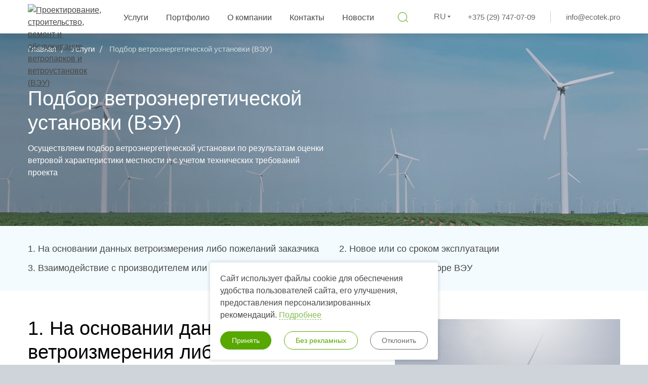

--- FILE ---
content_type: text/html; charset=UTF-8
request_url: https://ecotek.pro/services/selection/
body_size: 19226
content:
<!DOCTYPE html>
<html prefix="og: ogp.me/ns#" lang="ru-RU">
    <head>
        <meta name="format-detection" content="telephone=no">
        <meta name="SKYPE_TOOLBAR" content="SKYPE_TOOLBAR_PARSER_COMPATIBLE">
        <meta name="cmsmagazine" content="76c5fb8872e8328840d5f6d32da019af">
        <meta name="viewport" content="width=device-width, initial-scale=1.0, shrink-to-fit=no">
        <title>Выбор ВЭУ, подбор мощности ветроэнергетической установки — ООО «ЭкоТЭК»</title>
        <link rel="apple-touch-icon" sizes="180x180" href="/local/templates/.default/favicon/apple-touch-icon.png">
        <link rel="icon" type="image/png" sizes="32x32" href="/local/templates/.default/favicon/favicon-32x32.png">
        <link rel="icon" type="image/png" sizes="16x16" href="/local/templates/.default/favicon/favicon-16x16.png">
        <link rel="manifest" href="/local/templates/.default/favicon/manifest.json">
        <link rel="shortcut icon" href="/local/templates/.default/favicon/favicon.ico">
        <meta name="msapplication-TileColor" content="#84bc50">
        <meta name="msapplication-TileImage" content="/local/templates/.default/favicon/mstile-144x144.png">
        <meta name="msapplication-config" content="/local/templates/.default/favicon/browserconfig.xml">
        <meta name="theme-color" content="#84bc50">
        <meta http-equiv="Content-Type" content="text/html; charset=UTF-8" />
<meta name="robots" content="index, follow" />
<meta name="keywords" content="ООО «ЭкоТЭК»" />
<meta name="description" content="Подбор оборудования для ветроизмерения и ВЭУ (новое, со сроком эксплуатации) на основании пожеланий заказчика. ✔️Квалифицированные специалисты, ✔️сертифицированное оборудование." />
<script data-skip-moving="true">(function(w, d, n) {var cl = "bx-core";var ht = d.documentElement;var htc = ht ? ht.className : undefined;if (htc === undefined || htc.indexOf(cl) !== -1){return;}var ua = n.userAgent;if (/(iPad;)|(iPhone;)/i.test(ua)){cl += " bx-ios";}else if (/Windows/i.test(ua)){cl += ' bx-win';}else if (/Macintosh/i.test(ua)){cl += " bx-mac";}else if (/Linux/i.test(ua) && !/Android/i.test(ua)){cl += " bx-linux";}else if (/Android/i.test(ua)){cl += " bx-android";}cl += (/(ipad|iphone|android|mobile|touch)/i.test(ua) ? " bx-touch" : " bx-no-touch");cl += w.devicePixelRatio && w.devicePixelRatio >= 2? " bx-retina": " bx-no-retina";if (/AppleWebKit/.test(ua)){cl += " bx-chrome";}else if (/Opera/.test(ua)){cl += " bx-opera";}else if (/Firefox/.test(ua)){cl += " bx-firefox";}ht.className = htc ? htc + " " + cl : cl;})(window, document, navigator);</script>


<link href="/bitrix/cache/css/s1/html_dev/template_05d772c52f2c7628e09b9798125b7b6b/template_05d772c52f2c7628e09b9798125b7b6b_v1.css?1750771773419775" type="text/css"  data-template-style="true" rel="stylesheet" />







                
<!-- Google Tag Manager -->
<!-- End Google Tag Manager -->

<link rel="apple-touch-icon" sizes="180x180" href="/local/templates/.default/favicon/apple-touch-icon-180x180.png" />    </head>
    <body class="ru js-off pm-close inner">
        
<!-- Google Tag Manager (noscript) -->
<noscript>
    <iframe src="https://www.googletagmanager.com/ns.html?id=GTM-NNRBK3Z" height="0" width="0" style="display:none;visibility:hidden"></iframe>
</noscript>
<!-- End Google Tag Manager (noscript) -->
            <div class="db g-wrap" id="db">
            <div class="outer-bg pm-content">
                <header class="header">
                    <div class="header__mob">
                        <div class="container">
                            <div class="logo-mob">
            <a href="/">
        <img src="/local/templates/.default/img/logo-mob.svg" alt="ООО «ЭкоТЭК»" title="ООО «ЭкоТЭК»">
            </a>
    </div>                            <div class="header__tools">
                                
<div class="lang-drop">
    <div class="lang-drop__inner dropdown"><a class="lang-drop__link dropdown-toggle" href="#" data-toggle="dropdown"><span>RU</span></a>
        <div class="dropdown-menu lang-drop__dropdown">
            <ul class="lang-drop__list list-reset clearfix">
                <li class="lang-drop__item active"><span class="lang-drop__link"><span>RU</span></span></li>
                <li class="lang-drop__item"><a class="lang-drop__link" href="/en/"><span>EN</span></a></li>
            </ul>
        </div>
    </div>
</div>                                <div class="search-mob dropdown js-dropdown-full-width">
    <div class="dropdown-toggle" data-toggle="dropdown"></div>
    <div class="dropdown-menu">
        <div class="container">
            <div class="search-head-mob">
                <form action="/search/" method="get">
                    <fieldset class="field">
                        <input class="input" id="searchinp-mob" type="search" placeholder="Поиск по сайту" name="q-mob" maxlength="50" required="">
                        <span class="submit">
						    <input class="btn btn-primary btn-search" name="btn-search" type="submit" value="Найти">
                        </span>
                    </fieldset>
                </form>
            </div>
        </div>
    </div>
</div>                                <div class="contacts-mob dropdown js-dropdown-full-width">
    <div class="dropdown-toggle" data-toggle="dropdown"></div>
    <div class="dropdown-menu">
        <div class="container inner">
            <div class="contacts-head-5">
                <div class="contacts-head-5__list">
                    <div class="contacts-head-5__item">
                        <a class="contacts-head-5__inner" href="tel:+375297470709">+375 (29) 747-07-09</a>
                        <a class="contacts-head-5__inner" href="tel:+375297776104">+375 (29) 777-61-04</a></div>
                    <div class="contacts-head-5__item">
                        <a class="contacts-head-5__inner" href="mailto:info@ecotek.pro">info@ecotek.pro</a></div>
                </div>
            </div>
        </div>
    </div>
</div>                                <div class="hamb-wrap">
                                    <button class="hamburger pm-opener closed"><span class="ico"></span></button>
                                </div>
                            </div>
                        </div>
                    </div>
                    <div class="header__desktop">
                        <div class="container">
                            <div class="header__row">
                                <div class="header__col header__col--logo">
                                    <div class="logo-svg">
                                        

<div itemscope="" itemtype="http://schema.org/Organization" class="pic">
            <a itemprop="url" href="https://ecotek.pro/">
        <img src="/local/templates/.default/img/logo-svg.svg" alt="Проектирование, строительство, ремонт и обслуживание ветропарков и ветроустановок (ВЭУ)" title="ООО «ЭкоТЭК» — проектирование, строительство и обслуживание ветропарков, ВЭУ">
            </a>
    </div>                                    </div>
                                </div>
                                <div class="header__col header__col--menu">
                                    <div class="menu-drop-8 js-menu-tablet js-menuMore d-print-none">
                                        <ul class="menu_level_1 break-word list-reset">
                                                                    <li class="item_1 has-submenu">
                <a href="/services/">
                    <span>Услуги</span><i class="icon"></i>                </a>
                            <div class="submenu">
                <div class="submenu-3">
                    <ul class="menu_level_2 list-reset">
                                                                                    <li class="item_2"><a href="/services/wind/"><span>Ветроизмерения</span></a>
                                                                                    </li>
                                                                                    <li class="item_2 active"><span><span>Подбор ветроэнергетической установки (ВЭУ)</span></span>
                                                                                    </li>
                                                                                    <li class="item_2"><a href="/services/logistics/"><span>Логистика</span></a>
                                                                                    </li>
                                                                                    <li class="item_2"><a href="/services/construction/"><span>Строительство ВЭУ<span class="icon"></span></span></a>
                                                                                        <div class="submenu-inner">
                                    <ul class="menu_level_3 list-reset">
                                                                                                                                    <li class="item_3"><a href="/services/construction/pre-project-documentation/"><span>Разработка предпроектной документации </span></a>
                                                                                                                                    </li>
                                                                                                                                    <li class="item_3"><a href="/services/construction/wind-turbine-design/"><span>Проектирование ВЭУ</span></a>
                                                                                                                                    </li>
                                                                                                                                    <li class="item_3"><a href="/services/construction/wind-turbine-installation/"><span>Монтаж ВЭУ</span></a>
                                                                                                                                    </li>
                                                                                                                                    <li class="item_3"><a href="/services/construction/wind-turbine-commissioning/"><span>Пусконаладка ВЭУ</span></a>
                                                                                                                                    </li>
                                                                            </ul>
                                </div>
                                                        </li>
                                                                                    <li class="item_2"><a href="/services/maintenance/"><span>Техническое обслуживание и эксплуатация ВЭУ<span class="icon"></span></span></a>
                                                                                        <div class="submenu-inner">
                                    <ul class="menu_level_3 list-reset">
                                                                                                                                    <li class="item_3"><a href="/services/maintenance/wind-turbine-repair/"><span>Ремонт ВЭУ</span></a>
                                                                                                                                    </li>
                                                                            </ul>
                                </div>
                                                        </li>
                                                                                    <li class="item_2"><a href="/services/additional/"><span>Дополнительно оказываемые услуги</span></a>
                                                                                    </li>
                                            </ul>
                </div>
            </div>
                </li>
                        <li class="item_1">
                <a href="/portfolio/">
                    <span>Портфолио</span>                </a>
                        </li>
                        <li class="item_1 has-submenu">
                <a href="/about/">
                    <span>О компании</span><i class="icon"></i>                </a>
                            <div class="submenu">
                <div class="submenu-3">
                    <ul class="menu_level_2 list-reset">
                                                                                    <li class="item_2"><a href="/about/certificates/"><span>Сертификаты, дипломы</span></a>
                                                                                    </li>
                                            </ul>
                </div>
            </div>
                </li>
                        <li class="item_1">
                <a href="/contacts/">
                    <span>Контакты</span>                </a>
                        </li>
                        <li class="item_1">
                <a href="/news/energolikbez/">
                    <span>Новости</span>                </a>
                        </li>
            <li class="item_1 more has-submenu"><span><span>Ещё</span><span class="icon"></span></span>
            <div class="submenu">
                <div class="submenu-3">
                    <ul class="menu_level_2 list-reset"></ul>
                </div>
            </div>
        </li>
                                        </ul>
                                    </div>
                                </div>
                                <div class="header__col header__col--search">
                                    <div class="search-head-4 hide-print">
    <div class="backdrop"></div>
    <div class="wrap">
        <div class="btn-open"></div>
        <form class="search-form" action="/search/" method="get">
            <div class="form-wrap">
                <input class="btn-search" name="btn-search" type="submit" value="">
                <input class="field" type="search" placeholder="Поиск по сайту" name="q" maxlength="50" required="">
                <div class="btn-close"></div>
            </div>
        </form>
    </div>
</div>                                </div>
                                <div class="header__col header__col--lang">
                                    
<div class="lang-drop">
    <div class="lang-drop__inner dropdown"><a class="lang-drop__link dropdown-toggle" href="#" data-toggle="dropdown"><span>RU</span></a>
        <div class="dropdown-menu lang-drop__dropdown">
            <ul class="lang-drop__list list-reset clearfix">
                <li class="lang-drop__item active"><span class="lang-drop__link"><span>RU</span></span></li>
                <li class="lang-drop__item"><a class="lang-drop__link" href="/en/"><span>EN</span></a></li>
            </ul>
        </div>
    </div>
</div>                                </div>
                                <div class="header__col header__col--contacts">
                                    <div class="contacts-head-5"  itemscope="" itemtype="http://schema.org/Organization">
    <div class="contacts-head-5__list">
        <div class="contacts-head-5__item"><a class="contacts-head-5__inner" href="tel:+375297470709" itemprop="telephone">+375 (29) 747-07-09</a></div>
        <div class="contacts-head-5__item"><a class="contacts-head-5__inner" href="mailto:info@ecotek.pro" itemprop="email">info@ecotek.pro</a></div>
    </div>
</div>                                </div>
                            </div>
                        </div>
                    </div>
                </header>
                <div class="g-main">
                    <div class="container">
                                                    <div class="main-pic">
                    <div class="main-pic__bg">
                        <img class="main-pic__pic" src="/upload/medialibrary/dad/shapka_podbor-VEU.jpg" alt="Подбор ветроэнергетической установки (ВЭУ)">
                    </div>
                    <div class="main-pic__wrap">                            <nav><ol class="breadcrumb list-reset" itemscope itemtype="http://schema.org/BreadcrumbList"><li class="breadcrumb-item" typeof="v:Breadcrumb" itemprop="itemListElement" itemscope itemtype="http://schema.org/ListItem">
							<a itemprop="item" href="/" title="Главная"><span itemprop="name">Главная</span></a>
							<meta itemprop="position" content="1" />
						</li><li class="breadcrumb-item" typeof="v:Breadcrumb" itemprop="itemListElement" itemscope itemtype="http://schema.org/ListItem">
							<a itemprop="item" href="/services/" title="Услуги"><span itemprop="name">Услуги</span></a>
							<meta itemprop="position" content="2" />
						</li>
			<li class="breadcrumb-item active" itemprop="itemListElement" itemscope itemtype="http://schema.org/ListItem">
				<span itemprop="name">Подбор ветроэнергетической установки (ВЭУ)</span>
				<meta itemprop="position" content="3" />
			</li></ol></nav>                                    <div class="main-pic__text-wrap">
                    <h1 class="main-pic__title small">Подбор ветроэнергетической установки (ВЭУ)</h1>
                    <div class="main-pic__desc">Осуществляем подбор ветроэнергетической установки по результатам оценки ветровой характеристики местности и с учетом технических требований проекта</div>
                        </div>
                    </div>
                </div>                                                            <div class="row">
                                                    
                        <main class="g-content col-lg-12 col-12 order-2 no-padding-bottom" id="workarea">
                            <div class="b-color b-color--no-decor">
	<div class="b-color__bg">
	</div>
	<div class="b-color__wrap">
		<div class="page-anchors">
			<div class="page-anchors__list">
				<div class="page-anchors__item">
 <a class="page-anchors__inner js-scroll-to" href="#tab1">1. На&nbsp;основании данных ветроизмерения либо пожеланий заказчика</a>
				</div>
				<div class="page-anchors__item">
 <a class="page-anchors__inner js-scroll-to" href="#tab2">2. Новое или со&nbsp;сроком эксплуатации</a>
				</div>
				<div class="page-anchors__item">
 <a class="page-anchors__inner js-scroll-to" href="#tab3">3. Взаимодействие с&nbsp;производителем или поставщиком</a>
				</div>
				<div class="page-anchors__item">
 <a class="page-anchors__inner js-scroll-to" href="#tab4">Часто задаваемые вопросы о подборе ВЭУ</a>
				</div>
			</div>
		</div>
	</div>
</div>
<div id="tab1">
	<div class="pic-right">
		<div class="pic-right__wrap">
			<div class="pic-right__text">
				<div class="pic-left-2__title h2 pr-15">
					 1. На&nbsp;основании данных ветроизмерения либо пожеланий заказчика
				</div>
				<div class="pic-right__desc">
					<p>
						 Имея в&nbsp;своем распоряжении отчет международного образца о&nbsp;ветроизмерениях, проводятся работы по&nbsp;поиску нескольких наиболее оптимальных моделях ВЭУ различных производителей с&nbsp;расчетом среднегодовой выработки электроэнергии на&nbsp;основании «кривой мощности» машины.
					</p>
					<p>
						 В&nbsp;иных случаях заказчиком может быть поставлено условие о&nbsp;<a target="_blank" href="/en/services/selection/">подборе модели ветрогенератора</a> без проведения длительных ветроизмерений. В&nbsp;таком случае наши специалисты применяют при расчете выработки ВЭУ метеоданные со&nbsp;специализированных международных баз данных. При использовании такого подхода погрешность в&nbsp;расчетах выработки может достигать&nbsp;10%, что при функционировании ветропарка является существенной потерей в&nbsp;генерации.
					</p>
				</div>
			</div>
			<div class="pic-right__pic">
 <img alt="Подбор модели ветрогенератора" src="/upload/medialibrary/c81/podbor-VEU-_1-punkt_.jpg" class="pic-right__img">
			</div>
		</div>
	</div>
</div>
<div id="tab2">
	<div class="b-color b-color--with-paddings">
		<div class="b-color__bg">
		</div>
		<div class="b-color__wrap">
			<div id="mechanic">
				<div class="pic-left-2">
					<div class="pic-left-2__wrap">
						<div class="pic-left-2__pic">
							<div class="pic-left-2__pic-wrap">
 <img alt="Новое оборудование для ВЭУ" src="/upload/medialibrary/40d/selection2.jpg" class="pic-left-2__img">
							</div>
						</div>
						<div class="pic-left-2__text">
							<div class="h2 pic-left-2__title">
								 2. Новое или со&nbsp;сроком эксплуатации
							</div>
							<div class="pic-left-2__desc">
								 Подобный <a target="_blank" href="/en/services/selection/">выбор</a> всегда имеет место при реализации проекта. Со&nbsp;своей стороны, мы&nbsp;предлагаем для обсуждения с&nbsp;Заказчиком различные варианты: с&nbsp;использованием новых машин или бывших в&nbsp;эксплуатации. В&nbsp;данном случае работа не&nbsp;сводится к&nbsp;простому сравнению стоимости оборудования. Суть дилеммы находится глубже: это и&nbsp;объем выработки самой турбины, и&nbsp;эксплуатационные затраты, и&nbsp;сервисное обслуживание, и&nbsp;гарантийные обязательства. Знание рынка, опыт в&nbsp;работе с&nbsp;поставщиками и&nbsp;наше ответственное отношение к&nbsp;работе помогут сделать грамотный выбор.
							</div>
						</div>
					</div>
				</div>
			</div>
		</div>
	</div>
</div>
 &nbsp;
<div id="tab3">
	<div class="pic-right">
		<div class="pic-right__wrap">
			<div class="pic-right__text">
				<div class="pic-left-2__title h2 pr-15">
					 3. Взаимодействие с&nbsp;производителем или поставщиком
				</div>
				<div class="pic-right__desc">
					<p>
						 Данный процесс начинается намного ранее, чем представлено в&nbsp;данной хронологии: с&nbsp;момента оценки ветропотенциала. Уже при наличии данных по&nbsp;ветру начинается работа с&nbsp;производителем/поставщиком машины.
					</p>
					 Изучаются:
					<ul>
						<li>текущие предложения рынка;</li>
						<li>планируемые объемы по&nbsp;поставке турбин (готовящихся к&nbsp;выпуску или планируемых к&nbsp;демонтажу);</li>
						<li>загрузка производителя;</li>
						<li>сроки поставки;</li>
						<li>места забора груза;</li>
						<li>условия оплаты и&nbsp;отгрузки;</li>
						<li>наличие технической документации, сертификатов и&nbsp;многое, многое другое.</li>
					</ul>
				</div>
			</div>
			<div class="pic-right__pic">
 <img alt="Производители ветроустановок" src="/upload/medialibrary/029/vzaimdeystvie-_3-punkt_.jpg" class="pic-right__img">
			</div>
		</div>
	</div>
	<hr>
 <b>Мы предлагаем помощь в подборе моделей ВЭУ на всей территории Республики Беларусь, Казахстана и Российской Федерации. Для получения консультации специалиста, свяжитесь с нами по телефону <a href="tel:+375297470709">+375 (29) 747-07-09</a> (<a href="tel:+79673516768">+7 (967) 351-67-68</a>), электронной почте <a href="mailto:info@ecotek.pro">info@ecotek.pro</a> или заполните форму обратной связи.</b>
</div>
<hr>
<div id="tab4">
	<div class="h2">
		 Часто задаваемые вопросы о подборе ВЭУ
	</div>
	<div class="accordion" id="accordion-30">
		<div class="acc-group">
			<div class="panel">
				<div class="acc-heading">
 <a class="link svg-arrow collapsed" href="#" data-toggle="collapse" data-target="#accordion-1" aria-expanded="false"><span class="dash">Какова цена самого ветрогенератора и его установки?</span></a>
				</div>
				<div class="collapse" id="accordion-1" data-parent="#accordion-30">
					<div class="acc-body">
						<p>
							 Цена самого ветрогенератора и его установки может значительно варьироваться в зависимости от нескольких факторов, включая мощность установки, местоположение проекта, выбранного производителя, стоимость подключения к электросети и другие дополнительные расходы. В цену могут также входить затраты на инженерно-геологические исследования, <a target="_blank" href="/services/construction/wind-turbine-design/">разработку проекта</a>, строительство фундамента, <a target="_blank" href="/services/construction/wind-turbine-installation/">монтаж оборудования</a>, <a target="_blank" href="/services/maintenance/">обслуживание и техническое обследование</a>.
						</p>
						<p>
							 В целом, цена за установку ветрогенератора может начинаться от нескольких сотен тысяч долларов США для маломощных ветроустановок и достигать нескольких миллионов долларов для крупных промышленных установок. Важно учесть, что ветрогенераторы часто продаются и устанавливаются комплексно, включая как оборудование, так и услуги по установке и запуску в эксплуатацию.
						</p>
					</div>
				</div>
			</div>
			<div class="panel">
				<div class="acc-heading">
 <a class="link svg-arrow collapsed" href="#" data-toggle="collapse" data-target="#accordion-2" aria-expanded="false"><span class="dash">В какой стране производится большинство ветрогенераторов?</span></a>
				</div>
				<div class="collapse" id="accordion-2" data-parent="#accordion-30">
					<div class="acc-body">
						 На сегодняшний день <a target="_blank" href="/news/energolikbez/krupneyshie-proizvoditeli-veu-za-2023-god/">большинство ветрогенераторов производится в Китае</a>. Китай является крупнейшим производителем ветрогенераторов в мире и домом для многих ведущих компаний в этой отрасли, таких как Goldwind, Envision Energy, Mingyang Smart Energy и другие. Китайские производители ветрогенераторов поставляют свою продукцию как на внутренний рынок, так и на экспорт, играя важную роль в мировой индустрии возобновляемой энергетики.
					</div>
				</div>
			</div>
			<div class="panel">
				<div class="acc-heading">
 <a class="link svg-arrow collapsed" href="#" data-toggle="collapse" data-target="#accordion-3" aria-expanded="false"><span class="dash">Какие параметры следует учитывать при выборе промышленной ветроустановки?</span></a>
				</div>
				<div class="collapse" id="accordion-3" data-parent="#accordion-30">
					<div class="acc-body">
						 При выборе ветроустановки необходимо учитывать такие параметры, как потребность в электрической энергии/разрешенный объем отпуска электрической энергии, скорость ветра на местности (средняя, максимальная и экстремальная), местные климатические условия. Важную роль влияют и технические требования и условия, получаемые при подготовке проекта, например, для подключения к сети электропередачи, согласование вооруженными силами и авиационными службами.
					</div>
				</div>
			</div>
			<div class="panel">
				<div class="acc-heading">
 <a class="link svg-arrow collapsed" href="#" data-toggle="collapse" data-target="#accordion-4" aria-expanded="false"><span class="dash">Как определить подходящую мощность ветроустановки?</span></a>
				</div>
				<div class="collapse" id="accordion-4" data-parent="#accordion-30">
					<div class="acc-body">
						<p>
							 Подходящая мощность зависит от количества и графика потребления энергоресурсов вашего проекта и ветроэнергетического потенциала предполагаемой площадки строительства. Также на выбор единичной мощности ВЭУ могут влиять и такие параметры как, доступность земельных участков для размещения ветроустановок, технические характеристики электрической сети.
						</p>
					</div>
				</div>
			</div>
			<div class="panel">
				<div class="acc-heading">
 <a class="link svg-arrow collapsed" href="#" data-toggle="collapse" data-target="#accordion-5" aria-expanded="false"><span class="dash">Какова роль анализа местности при выборе места для строительства ветроустановки?</span></a>
				</div>
				<div class="collapse" id="accordion-5" data-parent="#accordion-30">
					<div class="acc-body">
						 Анализ местности является одним из основных этапов реализации проекта при <a target="_blank" href="/services/construction/">строительстве ветроустановок</a>. На данном этапе определяются наиболее подходящие площадки строительства, отвечающие требованиям нормативно-правовой базы и техническим требованиям завода-изготовителя ВЭУ. Также Это включает изучение топографии местности, наличия препятствий и других факторов позволяют провести точную оценку эффективности работы ветроустановки.
					</div>
				</div>
			</div>
			<div class="panel">
				<div class="acc-heading">
 <a class="link svg-arrow collapsed" href="#" data-toggle="collapse" data-target="#accordion-6" aria-expanded="false"><span class="dash">Какие факторы влияют на экономическую эффективность строительства ветроустановки?</span></a>
				</div>
				<div class="collapse" id="accordion-6" data-parent="#accordion-30">
					<div class="acc-body">
						<p>
							 Экономическая эффективность зависит от многих факторов, включая стоимость установки и обслуживания, выработку энергии, цены на электроэнергию, налоговые льготы, субсидии, доступность финансирования и т. д.
						</p>
					</div>
				</div>
			</div>
			<div class="panel">
				<div class="acc-heading">
 <a class="link svg-arrow collapsed" href="#" data-toggle="collapse" data-target="#accordion-7" aria-expanded="false"><span class="dash">Какие технологии и производители являются лидерами в области промышленных ветроустановок?</span></a>
				</div>
				<div class="collapse" id="accordion-7" data-parent="#accordion-30">
					<div class="acc-body">
						<p>
							 На сегодняшний день существует несколько <a target="_blank" href="/news/energolikbez/krupneyshie-proizvoditeli-veu-za-2023-god/">крупных производителей промышленных ветроустановок</a>, таких как Vestas, Siemens Gamesa, GE Renewable Energy, Nordex, и Enercon. Однако рынок постоянно меняется, и новые технологии и производители могут выходить на передний план.
						</p>
					</div>
				</div>
			</div>
		</div>
	</div>
</div>
<hr>
    <div class="contact-us" id="FRM_CONTACT_US_modal">
    <div class="b-title center">
        <div class="b-title__title-wrap">
            <div class="b-title__title h2">Напишите нам</div>
        </div>
    </div>
    <div class="modal__state--form">
        <form class="contact-us__form form-2 form-2-dropdown" id="FRM_CONTACT_US" method="post" action="/services/selection/">
            <fieldset class="fieldset-2">
                <div class="inner row">
                    <div class="form-group-2 control-group dropdown-valid-2 col-md-6 col-12">
                        <div class="input-wrap">
                            <input class="form-control-2" id="FIO" name="FIO" placeholder="ФИО" required="">
                            <div class="error-drop">
                                <button class="error-icon" data-toggle="dropdown">?</button>
                                <div class="dropdown-menu dropdown-menu-right">
                                    <div class="controls"></div>
                                </div>
                            </div>
                        </div>
                    </div>
                    <div class="form-group-2 control-group dropdown-valid-2 col-md-6 col-12">
                        <div class="input-wrap">
                            <input class="form-control-2" id="COMPANY" name="COMPANY" placeholder="Компания" required="">
                            <div class="error-drop">
                                <button class="error-icon" data-toggle="dropdown">?</button>
                                <div class="dropdown-menu dropdown-menu-right">
                                    <div class="controls"></div>
                                </div>
                            </div>
                        </div>
                    </div>
                    <div class="form-group-2 control-group dropdown-valid-2 col-md-6 col-12">
                        <div class="input-wrap">
                            <input class="form-control-2" id="PHONE" name="PHONE" type="tel" placeholder="+375 (__) ___-__-__" required="">
                            <div class="error-drop">
                                <button class="error-icon" data-toggle="dropdown">?</button>
                                <div class="dropdown-menu dropdown-menu-right">
                                    <div class="controls"></div>
                                </div>
                            </div>
                        </div>
                    </div>
                    <div class="form-group-2 control-group dropdown-valid-2 col-md-6 col-12">
                        <div class="input-wrap">
                            <input class="form-control-2" id="EMAIL" name="EMAIL" placeholder="E-mail" required="">
                            <div class="error-drop">
                                <button class="error-icon" data-toggle="dropdown">?</button>
                                <div class="dropdown-menu dropdown-menu-right">
                                    <div class="controls"></div>
                                </div>
                            </div>
                        </div>
                    </div>
                    <div class="form-group-2 control-group dropdown-valid-2 col-12">
                        <div class="input-wrap">
                            <textarea class="form-control-2" id="MESSAGE" name="MESSAGE" maxlength="500" rows="3" cols="60" placeholder="Сообщение (не обязательно)"></textarea>
                            <div class="error-drop">
                                <button class="error-icon" data-toggle="dropdown">?</button>
                                <div class="dropdown-menu dropdown-menu-right">
                                    <div class="controls"></div>
                                </div>
                            </div>
                        </div>
                    </div>

                    <div class="form-group-2 control-group dropdown-valid-2 col-12">
                        <div class="text single-check">
                            <div class="checkbox-2">
                                <label>
                                    <input class="ui-checkbox-2" id="AGREE" type="checkbox" name="AGREE" required=""><span>Нажимая кнопку «Отправить», я даю согласие на обработку персональных данных в соответствии с <a href='/upload/medialibrary/9b3/7dn26ltncco9dy4lyk3bwr49wg9p3vn3/Politika-ET.pdf' target='_blank'>Политикой компании</a></span>
                                </label>
                            </div>
                        </div>
                        <div class="error-drop">
                            <button class="error-icon" data-toggle="dropdown">?</button>
                            <div class="dropdown-menu dropdown-menu-right">
                                <div class="controls"></div>
                            </div>
                        </div>
                    </div>
                </div>
                <input type="hidden" name="sessid" id="sessid" value="11c87fb11e01e16bddafa03bed61674a" />                <div class="form-group-2 col-12">
                    <div class="btn-submit-wrap">
                        <input class="btn btn-primary" id="submit_FRM_CONTACT_US" name="submit" type="submit" value="Отправить">
                    </div>
                </div>
            </fieldset>
            
        </form>
    </div>
    <div class="feedback-result">
    <div class="modal__state modal__state--success" style="display: none">
        <div class="h3">Спасибо</div>
        <p>
            Ваше сообщение отправлено
        </p>
        <p>
            <a class="modal__link-new" href="#">Заполнить еще форму</a>
        </p>
    </div>
    <div class="modal__state modal__state--error" style="display: none">
        <div class="h3">Ошибка</div>
        <p class="status-error">
            Что-то пошло не так. Попробуйте еще раз
        </p>
        <p>
            <a class="modal__link-new" href="#">Заполнить еще форму</a>
        </p>
    </div>
</div>    <div class="preloader" id="FRM_CONTACT_US-preloader-1">
        <div class="preloader__spinner sm"></div>
    </div>
</div>  <script type="application/ld+json">
    {
      "@context": "https://schema.org",
      "@type": "FAQPage",
      "mainEntity": [{
        "@type": "Question",
        "name": "Какова цена самого ветрогенератора и его установки?",
        "acceptedAnswer": {
          "@type": "Answer",
          "text": "Цена самого ветрогенератора и его установки может значительно варьироваться в зависимости от нескольких факторов, включая мощность установки, местоположение проекта, выбранного производителя, стоимость подключения к электросети и другие дополнительные расходы. В цену могут также входить затраты на инженерно-геологические исследования, разработку проекта, строительство фундамента, монтаж оборудования, обслуживание и техническое обследование.
          В целом,
          цена за установку ветрогенератора может начинаться от нескольких сотен тысяч долларов США для маломощных ветроустановок и достигать нескольких миллионов долларов для крупных промышленных установок.Важно учесть,
          что ветрогенераторы часто продаются и устанавливаются комплексно,
          включая как оборудование,
          так и услуги по установке и запуску в эксплуатацию.
          "
        }
      }, {
        "@type": "Question",
        "name": "В какой стране производится большинство ветрогенераторов?",
        "acceptedAnswer": {
          "@type": "Answer",
          "text": "На сегодняшний день большинство ветрогенераторов производится в Китае. Китай является крупнейшим производителем ветрогенераторов в мире и домом для многих ведущих компаний в этой отрасли, таких как Goldwind, Envision Energy, Mingyang Smart Energy и другие. Китайские производители ветрогенераторов поставляют свою продукцию как на внутренний рынок, так и на экспорт, играя важную роль в мировой индустрии возобновляемой энергетики."
        }
      }, {
        "@type": "Question",
        "name": "Какие параметры следует учитывать при выборе промышленной ветроустановки?",
        "acceptedAnswer": {
          "@type": "Answer",
          "text": "При выборе ветроустановки необходимо учитывать параметры, такие как потребность в электрической энергии/разрешенный объем отпуска электрической энергии, скорость ветра на местности (средняя, максимальная и экстремальная), местные климатические условия. Важную роль влияют и технические требования и условия, получаемые при подготовке проекта, например,  для подключения к сети электропередачи, согласование вооруженными силами и авиационными службами."
        }
      }, {
        "@type": "Question",
        "name": "Как определить подходящую мощность ветроустановки?",
        "acceptedAnswer": {
          "@type": "Answer",
          "text": "Подходящая мощность  зависит от  количества и графика потребления энергоресурсов вашего проекта и ветроэнергетического потенциала предполагаемой площадки строительства. Также на выбор единичной мощности ВЭУ могут влиять и такие параметры как, доступность земельных участков для размещения ветроустановок, технические характеристики электрической сети."
        }
      }, {
        "@type": "Question",
        "name": "Какова роль анализа местности при выборе места для строительства ветроустановки?",
        "acceptedAnswer": {
          "@type": "Answer",
          "text": "Анализ местности является одним из основных этапов реализации проекта при строительстве ветроустановок. На данном этапе определяются наиболее подходящие площадки строительства, отвечающие требованиям нормативно-правовой базы и техническим требованиям завода-изготовителя ВЭУ. Также Это включает изучение топографии местности, наличия препятствий и других факторов позволяют провести точную оценку эффективности работы ветроустановки."
        }
      }, {
        "@type": "Question",
        "name": "Какие факторы влияют на экономическую эффективность строительства ветроустановки?",
        "acceptedAnswer": {
          "@type": "Answer",
          "text": "Экономическая эффективность зависит от многих факторов, включая стоимость установки и обслуживания, выработку энергии, цены на электроэнергию, налоговые льготы, субсидии, доступность финансирования и т. д."
        }
      }, {
        "@type": "Question",
        "name": "Какие технологии и производители являются лидерами в области промышленных ветроустановок?",
        "acceptedAnswer": {
          "@type": "Answer",
          "text": "На сегодняшний день существует несколько крупных производителей промышленных ветроустановок, таких как Vestas, Siemens Gamesa, GE Renewable Energy, Nordex, и Enercon. Однако рынок постоянно меняется, и новые технологии и производители могут выходить на передний план."
        }
      }]
    }
  </script>                        </main>
                                                                            </div>
                                                                    </div>
                </div>
                <footer class="footer d-print-none">
                    <div class="footer__inner">
                        <div class="container">
                            <div class="row footer__row">
                                <div class="footer__left-col col-12 col-md-3 col-lg-3 col-xl-2">
                                    <div class="logo-foot">
    <div class="logo-foot__pic">
        <img class="logo-foot__img" src="/local/templates/.default/img/logo-foot.svg" alt="ООО «ЭкоТЭК»">
    </div>
</div>                                    

<div class="logo-foot-2">
    <div class="title">© 2026, ООО «ЭкоТЭК»</div>
</div>
                                </div>
                                <div class="footer__middle-col col-12 col-md-9 col-lg-7 col-xl-8">
                                    <div class="footer__menu-list">
                                            <div class="menu-foot-2">
        <ul class="menu_level_1 break-word list-reset">
                                                <li class="item_1 active">
                        <a href="/services/">
                            <span>Услуги</span>
                        </a>
                                </li>
                                                <li class="item_1">
                        <a href="/portfolio/">
                            <span>Портфолио</span>
                        </a>
                                </li>
                                                <li class="item_1">
                        <a href="/about/">
                            <span>О компании</span>
                        </a>
                                </li>
                                                <li class="item_1">
                        <a href="/contacts/">
                            <span>Контакты</span>
                        </a>
                                </li>
                                                <li class="item_1">
                        <a href="/news/energolikbez/">
                            <span>Новости</span>
                        </a>
                                </li>
                    </ul>
    </div>
                                            <div class="menu-foot">
        <ul class="menu_level_1 break-word list-reset">
                                                <li class="item_1"><a href="/map/"><span>Карта сайта</span></a>
                                </li>
                    </ul>
    </div>
                                    </div>
                                    <div class="studio">
    <div class="inner">
        <div class="text-wrap">Разработка и продвижение сайта — <a class="link" href="https://www.db.by/" target="_blank">Студия Борового</a>
        </div>
    </div>
</div>
                                </div>
                                <div class="footer__right-col col-12 col-lg-2 col-xl-2">
                                    <div class="search-head-4 hide-print">
    <div class="backdrop"></div>
    <div class="wrap">
        <div class="btn-open"></div>
        <form class="search-form" action="/search/" method="get">
            <div class="form-wrap">
                <input class="btn-search" name="btn-search" type="submit" value="">
                <input class="field" type="search" placeholder="Поиск по сайту" name="q" maxlength="50" required="">
                <div class="btn-close"></div>
            </div>
        </form>
    </div>
</div>                                </div>
                            </div>
                            <div class="footer__bottom">
                                <div class="row">
<!--                                    <div class="col-12 col-md-4">-->
<!--                                      --><!--                                    </div>-->
                                    <div class="col-12" style="display: flex; justify-content: center; flex-wrap: wrap; gap: 0 15px;">
                                      <div class="logo-foot-2 mb-2">
    <div class="title"><font color="#ffffff"><a class="link" href="/upload/medialibrary/9b3/7dn26ltncco9dy4lyk3bwr49wg9p3vn3/Politika-ET.pdf" target="_blank">Политика конфиденциальности</a></font></div>
</div>                                      <div class="logo-foot-2 mb-2">
    <div class="title"><font color="#ffffff"><a class="link" href="/cookie-policy/">Политика куки</a></font></div>
</div>                                      <div class="logo-foot-2 mb-2">
    <div class="title"><font color="#ffffff"><a href="#" data-toggle="modal" data-target="#modalAgree"><span>Выбор настроек cookie</span></a></font></div>
</div>                                    </div>
                                </div>
                            </div>
                        </div>
                    </div>
                </footer>
            </div>
            <div class="pm">
                <div class="pm-backdrop"></div>
                <div class="pm-wrap">
                    <div class="hamburger-closer">
                        <div class="pm-closer closed"></div>
                    </div>
                    <div class="pm-inner">
                        
    <div class="menu-mob">
    <ul class="menu_level_1 list-reset break-word">

        
    
        <li class="item_1 active in">
    <a href="/services/">Услуги</a>
    <a data-toggle="collapse" href="#accordion-m-1" class="icon"></a>
    <div id="accordion-m-1" class="collapse show submenu">
    <ul class="menu_level_2 list-reset">
    
        
        
                        <li class="item_2">
                <a href="/services/wind/" >Ветроизмерения</a>
            </li>
        
        
        
                        <li class="item_2 active">
                <span>Подбор ветроэнергетической установки (ВЭУ)</span>
            </li>
        
        
        
                        <li class="item_2">
                <a href="/services/logistics/" >Логистика</a>
            </li>
        
        
        
    
        <li class="item_2 ">
    <a href="/services/construction/">Строительство ВЭУ</a>
    <a data-toggle="collapse" href="#accordion-m-5" class="icon collapsed"></a>
    <div id="accordion-m-5" class="collapse submenu">
    <ul class="menu_level_3 list-reset">
    
        
        
                        <li class="item_3">
                <a href="/services/construction/pre-project-documentation/" >Разработка предпроектной документации </a>
            </li>
        
        
        
                        <li class="item_3">
                <a href="/services/construction/wind-turbine-design/" >Проектирование ВЭУ</a>
            </li>
        
        
        
                        <li class="item_3">
                <a href="/services/construction/wind-turbine-installation/" >Монтаж ВЭУ</a>
            </li>
        
        
        
                        <li class="item_3">
                <a href="/services/construction/wind-turbine-commissioning/" >Пусконаладка ВЭУ</a>
            </li>
        
        
                </ul></div></li>    
    
        <li class="item_2 ">
    <a href="/services/maintenance/">Техническое обслуживание и эксплуатация ВЭУ</a>
    <a data-toggle="collapse" href="#accordion-m-10" class="icon collapsed"></a>
    <div id="accordion-m-10" class="collapse submenu">
    <ul class="menu_level_3 list-reset">
    
        
        
                        <li class="item_3">
                <a href="/services/maintenance/wind-turbine-repair/" >Ремонт ВЭУ</a>
            </li>
        
        
                </ul></div></li>    
                        <li class="item_2">
                <a href="/services/additional/" >Дополнительно оказываемые услуги</a>
            </li>
        
        
                </ul></div></li>    
                        <li class="item_1">
                <a href="/portfolio/" >Портфолио</a>
            </li>
        
        
        
    
        <li class="item_1 ">
    <a href="/about/">О компании</a>
    <a data-toggle="collapse" href="#accordion-m-14" class="icon collapsed"></a>
    <div id="accordion-m-14" class="collapse submenu">
    <ul class="menu_level_2 list-reset">
    
        
        
                        <li class="item_2">
                <a href="/about/certificates/" >Сертификаты, дипломы</a>
            </li>
        
        
                </ul></div></li>    
    
        <li class="item_1 ">
    <a href="/news/energolikbez/">Новости</a>
    <a data-toggle="collapse" href="#accordion-m-16" class="icon collapsed"></a>
    <div id="accordion-m-16" class="collapse submenu">
    <ul class="menu_level_2 list-reset">
    
        
        
                        <li class="item_2">
                <a href="/news/news/" >Новости компании</a>
            </li>
        
        
        
                        <li class="item_2">
                <a href="/news/energolikbez/" >Полезно знать</a>
            </li>
        
        
                </ul></div></li>        </ul>
    </div>
                    </div>
                </div>
            </div>
            <div class="scroll-to-top"></div>            
<div id="cookie-consent-banner" class="cookie-consent-banner">
    <p>Сайт использует файлы cookie для обеспечения удобства пользователей сайта, его улучшения, предоставления персонализированных рекомендаций. <a class="mc-settings dash" href="#" data-toggle="modal" data-target="#modalAgree">Подробнее</a></p>
    <div class="btns-wrap">
        <button id="btn-accept-all" class="cookie-consent-button btn btn-third btn-sm">Принять</button>
        <button id="btn-decline-marketing" class="cookie-consent-button btn btn-third-outline btn-sm">Без рекламных</button>
        <button id="btn-decline" class="cookie-consent-button btn btn-dark-outline btn-sm" style="opacity: .8;">Отклонить</button>
    </div>
</div>

<div id="modalAgree" tabindex="-1" role="dialog" class="modal">
    <div class="modal-dialog" style="width: 100%; max-width: 700px;">
        <div class="modal-content">
            <div class="modal-header">
                <div class="h3 title">Настройте параметры использования файлов cookie</div>
                <button type="button" class="close" data-dismiss="modal"></button>
            </div>
            <div class="modal-body">
                <p>Вы можете настроить использование каждого типа файлов cookie, за исключением типа «технические
                    (обязательные) cookie», без которых невозможно корректное функционирование сайта ecotek.pro (далее – Сайт).
                </p>
                <p>Сайт запоминает Ваш выбор настроек на 1 год. По окончании этого периода Сайт снова запросит Ваше согласие. Вы
                    вправе изменить свой выбор настроек файлов cookie (в т.ч. отозвать согласие) в любое время в интерфейсе Сайта
                    путем перехода по ссылке в нижней части страницы Сайта «Выбор настроек cookie».</p>
                <div class="modal-wrap">

                    <div class="accordion cookie-consent-options" id="accordion-cookie">
                        <div class="acc-group">
                            <div class="panel">
                                <div class="acc-heading">
                                    <a class="link svg-arrow collapsed" href="#" data-toggle="collapse" data-target="#accordion-cookie-1" aria-expanded="false">
                                        <b>Технические (обязательные) cookie-файлы</b>
                                    </a>
                                    <div class="checkbox disabled">
                                        <label>
                                            <input id="consent-necessary" class="check-cookie" name="necessary" type="checkbox" disabled checked>
                                        </label>
                                    </div>
                                </div>
                                <div class="collapse" id="accordion-cookie-1" data-parent="#accordion-cookie" style="">
                                    <div class="acc-body">
                                        <p>Данный тип cookie-файлов требуется для обеспечения функционирования Сайта, в том числе корректного использования предлагаемых на нем возможностей и услуг, и не подлежит отключению. Эти cookie-файлы не сохраняют какую-либо информацию о пользователе, которая может быть использована в маркетинговых целях или для учета посещаемых сайтов в сети Интернет. Вы можете ознакомиться с Политикой в отношении обработки файлов Cookie <a href="/cookie-policy/" target="_blank">здесь</a>.</p>
                                    </div>
                                </div>
                            </div>
                            <div class="panel">
                                <div class="acc-heading">
                                    <a class="link svg-arrow collapsed" href="#" data-toggle="collapse" data-target="#accordion-cookie-2" aria-expanded="true">
                                        <b>Функциональные cookie-файлы</b>
                                    </a>
                                    <div class="checkbox">
                                        <label>
                                                                                        <input id="consent-preferences" class="check-cookie" name="preferences" type="checkbox">
                                        </label>
                                    </div>
                                </div>
                                <div class="collapse" id="accordion-cookie-2" data-parent="#accordion-cookie" style="">
                                    <div class="acc-body">
                                        <p>Функциональные cookie-файлы позволяют Сайту предоставлять расширенный функционал сайта. Такой функционал может предоставляться сторонними организациями (например, ООО "Яндекс").</p>
                                        <p>Запретить хранение данных типов cookie-файлов можно непосредственно на Сайте либо в настройках браузера. Вы можете ознакомиться с Политикой в отношении обработки файлов Cookie <a href="/cookie-policy/" target="_blank">здесь</a>.</p>
                                        <div class="modal-warn">
                                            Отключение функциональных cookie-файлов не позволит принимать меры по совершенствованию работы Сайта исходя из предпочтения пользователей. Также некоторые или все сервисы (например, сервис Яндекс Карты и др.) не будут функционировать.
                                        </div>
                                    </div>
                                </div>
                            </div>
                            <div class="panel">
                                <div class="acc-heading">
                                    <a class="link svg-arrow collapsed" href="#" data-toggle="collapse" data-target="#accordion-cookie-3" aria-expanded="false">
                                        <b>Статистические cookie-файлы</b>
                                    </a>
                                    <div class="checkbox">
                                        <label>
                                                                                        <input id="consent-analytics" class="check-cookie" name="analytics" type="checkbox">
                                        </label>
                                    </div>
                                </div>
                                <div class="collapse" id="accordion-cookie-3" data-parent="#accordion-cookie" style="">
                                    <div class="acc-body">
                                        <p>Статистические cookie-файлы необходимы в аналитических целях, позволяют подсчитывать количество и длительность посещений Сайта, анализировать как посетители используют Сайт, что помогает улучшать его производительность и сделать более удобными для использования.</p>
                                        <p>Запретить хранение данных типов cookie-файлов можно непосредственно на Сайте либо в настройках браузера. Вы можете ознакомиться с Политикой в отношении обработки файлов Cookie <a href="/cookie-policy/" target="_blank">здесь</a>.</p>
                                        <div class="modal-warn">
                                            Отключение статистических cookie-файлов не позволит определять предпочтения пользователей Сайта, в том числе наиболее и наименее популярные страницы и принимать меры по совершенствованию работы Сайта исходя из предпочтения пользователей.
                                        </div>
                                    </div>
                                </div>
                            </div>
                            <div class="panel">
                                <div class="acc-heading">
                                    <a class="link svg-arrow collapsed" href="#" data-toggle="collapse" data-target="#accordion-cookie-4" aria-expanded="false">
                                        <b>Рекламные cookie-файлы</b>
                                    </a>
                                    <div class="checkbox">
                                        <label>
                                                                                        <input id="consent-marketing" class="check-cookie" name="marketing" type="checkbox">
                                        </label>
                                    </div>
                                </div>
                                <div class="collapse" id="accordion-cookie-4" data-parent="#accordion-cookie" style="">
                                    <div class="acc-body">
                                        <p>Рекламные cookie-файлы отслеживают активность пользователей на веб-сайтах, собирая данные об их предпочтениях, интересах и поведении. Они выявляют закономерности, такие как часто посещаемые страницы, просматриваемые продукты или время, проведенное на определенных веб-сайтах. Затем эти данные используются для показа персонализированной рекламы, которая с большей вероятностью найдет отклик у пользователей, повышая вовлеченность и показатели конверсии.</p>
                                        <p>Запретить хранение данных типов cookie-файлов можно непосредственно на Сайте либо в настройках браузера. Вы можете ознакомиться с Политикой в отношении обработки файлов Cookie <a href="/cookie-policy/" target="_blank">здесь</a>.</p>
                                    </div>
                                </div>
                            </div>
                        </div>
                    </div>

                </div>
                <button id="btn-accept-some" class="cookie-consent-button mb-3 btn btn-primary">Сохранить мой выбор</button>

            </div>
        </div>
    </div>
</div>                                                        </div>
    <script>if(!window.BX)window.BX={};if(!window.BX.message)window.BX.message=function(mess){if(typeof mess==='object'){for(let i in mess) {BX.message[i]=mess[i];} return true;}};</script>
<script>(window.BX||top.BX).message({"JS_CORE_LOADING":"Загрузка...","JS_CORE_NO_DATA":"- Нет данных -","JS_CORE_WINDOW_CLOSE":"Закрыть","JS_CORE_WINDOW_EXPAND":"Развернуть","JS_CORE_WINDOW_NARROW":"Свернуть в окно","JS_CORE_WINDOW_SAVE":"Сохранить","JS_CORE_WINDOW_CANCEL":"Отменить","JS_CORE_WINDOW_CONTINUE":"Продолжить","JS_CORE_H":"ч","JS_CORE_M":"м","JS_CORE_S":"с","JSADM_AI_HIDE_EXTRA":"Скрыть лишние","JSADM_AI_ALL_NOTIF":"Показать все","JSADM_AUTH_REQ":"Требуется авторизация!","JS_CORE_WINDOW_AUTH":"Войти","JS_CORE_IMAGE_FULL":"Полный размер"});</script><script src="/bitrix/js/main/core/core.min.js?1746608232225353"></script><script>BX.Runtime.registerExtension({"name":"main.core","namespace":"BX","loaded":true});</script>
<script>BX.setJSList(["\/bitrix\/js\/main\/core\/core_ajax.js","\/bitrix\/js\/main\/core\/core_promise.js","\/bitrix\/js\/main\/polyfill\/promise\/js\/promise.js","\/bitrix\/js\/main\/loadext\/loadext.js","\/bitrix\/js\/main\/loadext\/extension.js","\/bitrix\/js\/main\/polyfill\/promise\/js\/promise.js","\/bitrix\/js\/main\/polyfill\/find\/js\/find.js","\/bitrix\/js\/main\/polyfill\/includes\/js\/includes.js","\/bitrix\/js\/main\/polyfill\/matches\/js\/matches.js","\/bitrix\/js\/ui\/polyfill\/closest\/js\/closest.js","\/bitrix\/js\/main\/polyfill\/fill\/main.polyfill.fill.js","\/bitrix\/js\/main\/polyfill\/find\/js\/find.js","\/bitrix\/js\/main\/polyfill\/matches\/js\/matches.js","\/bitrix\/js\/main\/polyfill\/core\/dist\/polyfill.bundle.js","\/bitrix\/js\/main\/core\/core.js","\/bitrix\/js\/main\/polyfill\/intersectionobserver\/js\/intersectionobserver.js","\/bitrix\/js\/main\/lazyload\/dist\/lazyload.bundle.js","\/bitrix\/js\/main\/polyfill\/core\/dist\/polyfill.bundle.js","\/bitrix\/js\/main\/parambag\/dist\/parambag.bundle.js"]);
</script>
<script>BX.Runtime.registerExtension({"name":"db_js_tools","namespace":"window","loaded":true});</script>
<script>BX.Runtime.registerExtension({"name":"fx","namespace":"window","loaded":true});</script>
<script>(window.BX||top.BX).message({"LANGUAGE_ID":"ru","FORMAT_DATE":"DD.MM.YYYY","FORMAT_DATETIME":"DD.MM.YYYY HH:MI:SS","COOKIE_PREFIX":"BITRIX_SM","SERVER_TZ_OFFSET":"10800","UTF_MODE":"Y","SITE_ID":"s1","SITE_DIR":"\/","USER_ID":"","SERVER_TIME":1768869066,"USER_TZ_OFFSET":0,"USER_TZ_AUTO":"Y","bitrix_sessid":"11c87fb11e01e16bddafa03bed61674a"});</script><script  src="/bitrix/cache/js/s1/html_dev/kernel_main/kernel_main_v1.js?1749469980155816"></script>
<script>BX.setJSList(["\/bitrix\/js\/main\/core\/core_fx.js","\/bitrix\/js\/main\/pageobject\/pageobject.js","\/bitrix\/js\/main\/core\/core_window.js","\/bitrix\/js\/main\/date\/main.date.js","\/bitrix\/js\/main\/core\/core_date.js","\/bitrix\/js\/main\/utils.js","\/local\/components\/db.base\/form.lite\/js\/script.js","\/local\/templates\/.default\/js\/libs\/jquery.validate.min.js","\/local\/templates\/.default\/js\/libs\/jquery.validate_ru.min.js","\/local\/templates\/.default\/js\/libs\/jquery.maskedinput.min.js","\/local\/modules\/db.base\/js\/db_js_tools.js","\/local\/templates\/.default\/js\/libs\/jquery-3.3.1.min.js","\/local\/templates\/.default\/js\/libs\/modernizr-custom.min.js","\/local\/templates\/.default\/js\/libs\/current-device.min.js","\/local\/templates\/.default\/js\/libs\/jquery.touchSwipe.min.js","\/local\/templates\/.default\/js\/cookies.js","\/local\/templates\/.default\/js\/app.min.js"]);</script>
<script>BX.setCSSList(["\/local\/templates\/.default\/css\/app.min.css","\/local\/templates\/html_dev\/template_styles.css"]);</script>
<script  src="/local/modules/db.base/js/script.js"></script>



<script  src="/bitrix/cache/js/s1/html_dev/template_794e453bc89efb09f71032e897b5e594/template_794e453bc89efb09f71032e897b5e594_v1.js?1750258828270245"></script>
<script  src="/bitrix/cache/js/s1/html_dev/page_ce9239fc1850e50fe783d5f88cdfdc37/page_ce9239fc1850e50fe783d5f88cdfdc37_v1.js?174947005532191"></script>
<script>var _ba = _ba || []; _ba.push(["aid", "701c4b8b0c1fc70a9be5789b04277f9f"]); _ba.push(["host", "ecotek.pro"]); (function() {var ba = document.createElement("script"); ba.type = "text/javascript"; ba.async = true;ba.src = (document.location.protocol == "https:" ? "https://" : "http://") + "bitrix.info/ba.js";var s = document.getElementsByTagName("script")[0];s.parentNode.insertBefore(ba, s);})();</script>


<script>
    function getCookie(name) {
        var matches = document.cookie.match(new RegExp(
            "(?:^|; )" + name.replace(/([\.$?*|{}\(\)\[\]\\\/\+^])/g, '\\$1') + "=([^;]*)"
        ));
        return matches ? decodeURIComponent(matches[1]) : undefined;
    }

    window.dataLayer = window.dataLayer || [];
    function gtag() {dataLayer.push(arguments);}
    var consentMode = getCookie('consentMode');
    var noMarketingBtn = $('#btn-decline-marketing');

    if (consentMode === undefined) {
        gtag('consent', 'default', {
            'security_storage': 'granted',
            'functionality_storage': 'denied',
            'analytics_storage': 'denied',
            'ad_storage': 'denied',
            'ad_user_data': 'denied',
            'ad_personalization': 'denied',
            'personalization_storage': 'denied',
        });
        
    } else {
        var objConsent = JSON.parse(consentMode);

        gtag('consent', 'default', {
            'security_storage': 'granted',
            'functionality_storage': objConsent.preferences ? 'granted' : 'denied',
            'analytics_storage': objConsent.analytics ? 'granted' : 'denied',
            'ad_storage': objConsent.marketing ? 'granted' : 'denied',
            'ad_user_data': objConsent.marketing ? 'granted' : 'denied',
            'ad_personalization': objConsent.marketing ? 'granted' : 'denied',
            'personalization_storage': objConsent.marketing ? 'granted' : 'denied',
        });
    }
</script>
<script async src="https://www.googletagmanager.com/gtag/js?id=GTM-KWTHC6BT"></script>
<script>(function(w,d,s,l,i){w[l]=w[l]||[];w[l].push({'gtm.start   ':
            new Date().getTime(),event:'gtm.js'});var f=d.getElementsByTagName(s)[0],
        j=d.createElement(s),dl=l!='dataLayer'?'&l='+l:'';j.async=true;j.src=
        'https://www.googletagmanager.com/gtm.js?id='+i+dl;f.parentNode.insertBefore(j,f);
    })(window,document,'script','dataLayer','GTM-NNRBK3Z');
</script>
<script>
                !function () {
                    'use strict';

                    $(function () {
                        (new ModalForm({
                            formID: 'FRM_CONTACT_US',
                            action: '/local/include/forms/services/contact_us_selection.php',
                            globalName: 'FRM_CONTACT_US',
                            btn: '#submit_FRM_CONTACT_US',
                            arrCode: {},
                            rules: {
                                'FIO': {
                                    required: true,
                                    minlength: 2
                                },
                                'COMPANY': {
                                    required: true,
                                    minlength: 2
                                },
                                'PHONE': {
                                    minlengthphone: true,
                                    requiredphone: true,
                                },
                                'EMAIL': {
                                    required: true,
                                    minlength: 2
                                }
                            }
                        })).initValid();
                    });
                }();
            </script></body>
</html>

--- FILE ---
content_type: text/css
request_url: https://ecotek.pro/bitrix/cache/css/s1/html_dev/template_05d772c52f2c7628e09b9798125b7b6b/template_05d772c52f2c7628e09b9798125b7b6b_v1.css?1750771773419775
body_size: 74188
content:


/* Start:/local/templates/.default/css/app.min.css?1747051295415790*/
/*!
 * Standart v6.5.0
 * 2014-2025 Borovoy Studio (https://www.db.by/)
 * Based on Bootstrap 4.1.3
 * For support please contact us: info@db.by 
 * bugs in template: westy.by@gmail.com, kovalsky@db.by 
 */ 
@font-face{font-display:swap;font-family:Circe-Regular;font-style:normal;font-weight:400;src:local("Circe Regular"),local("Circe-Regular"),url(/local/templates/.default/css/../fonts/Circe-Regular.woff2) format("woff2"),url(/local/templates/.default/css/../fonts/Circe-Regular.woff) format("woff")}@font-face{font-display:swap;font-family:Circe-Bold;font-style:normal;font-weight:400;src:local("Circe Bold"),local("Circe-Bold"),url(/local/templates/.default/css/../fonts/Circe-Bold.woff2) format("woff2"),url(/local/templates/.default/css/../fonts/Circe-Bold.woff) format("woff")}@font-face{font-display:swap;font-family:Circe-ExtraBold;font-style:normal;font-weight:400;src:local("Circe ExtraBold"),local("Circe-ExtraBold"),url(/local/templates/.default/css/../fonts/Circe-ExtraBold.woff2) format("woff2"),url(/local/templates/.default/css/../fonts/Circe-ExtraBold.woff) format("woff")}@font-face{font-display:swap;font-family:Circe-Italic;font-style:normal;font-weight:400;src:local("Circe Italic"),local("Circe-Italic"),url(/local/templates/.default/css/../fonts/Circe-Italic.woff2) format("woff2"),url(/local/templates/.default/css/../fonts/Circe-Italic.woff) format("woff")}[class*=png-]{display:inline-block}[class*=png-]:before{content:'';display:inline-block;background-image:url(/local/templates/.default/css/../img/sprite.png)}.png-upload-close-hover:before{background-position:-158px -160px;width:13px;height:13px}.png-upload-close:before{background-position:-143px -160px;width:13px;height:13px}.png-upload:before{background-position:0 -190px;width:8px;height:16px}.png-dealers-1:before{background-position:-187px -160px;width:12px;height:12px}.png-dealers-2:before{background-position:-173px -160px;width:12px;height:12px}.png-gallery:before{background-position:0 0;width:210px;height:158px}.png-main-list-video:before{background-position:0 -160px;width:28px;height:28px}.png-no-star-big:before{background-position:-53px -160px;width:21px;height:23px}.png-star-big:before{background-position:-30px -160px;width:21px;height:23px}.png-answer:before{background-position:-76px -160px;width:15px;height:15px}.png-no-star:before{background-position:-109px -160px;width:15px;height:14px}.png-star:before{background-position:-126px -160px;width:15px;height:14px}.png-search-btn-xs:before{background-position:-93px -160px;width:14px;height:15px}[class*=svg-]{display:inline-block}[class*=svg-]:before{content:' ';display:inline-block}.svg-search-btn_mob--hover:before{background-image:url(data:image/svg+xml,%3Csvg%20width%3D%2222%22%20height%3D%2222%22%20viewBox%3D%220%200%2022%2022%22%20fill%3D%22none%22%20xmlns%3D%22http%3A%2F%2Fwww.w3.org%2F2000%2Fsvg%22%3E%3Cpath%20fill-rule%3D%22evenodd%22%20clip-rule%3D%22evenodd%22%20d%3D%22M10.023%2018.67c4.429%200%208.02-3.724%208.02-8.316%200-4.592-3.591-8.315-8.02-8.315-4.43%200-8.02%203.723-8.02%208.315s3.59%208.315%208.02%208.315zm0%201.038c4.983%200%209.022-4.188%209.022-9.354%200-5.166-4.04-9.354-9.022-9.354C5.04%201%201%205.188%201%2010.354c0%205.166%204.04%209.355%209.023%209.355z%22%20fill%3D%22%2362a524%22%2F%3E%3Cpath%20fill-rule%3D%22evenodd%22%20clip-rule%3D%22evenodd%22%20d%3D%22M20.291%2021l-4.253-4.41.709-.735L21%2020.265l-.709.735z%22%20fill%3D%22%2362a524%22%2F%3E%3Cpath%20clip-rule%3D%22evenodd%22%20d%3D%22M10.023%2018.67c4.429%200%208.02-3.724%208.02-8.316%200-4.592-3.591-8.315-8.02-8.315-4.43%200-8.02%203.723-8.02%208.315s3.59%208.315%208.02%208.315zm0%201.038c4.983%200%209.022-4.188%209.022-9.354%200-5.166-4.04-9.354-9.022-9.354C5.04%201%201%205.188%201%2010.354c0%205.166%204.04%209.355%209.023%209.355z%22%20stroke%3D%22%2362a524%22%20stroke-width%3D%22.5%22%2F%3E%3Cpath%20clip-rule%3D%22evenodd%22%20d%3D%22M20.291%2021l-4.253-4.41.709-.735L21%2020.265l-.709.735z%22%20stroke%3D%22%2362a524%22%20stroke-width%3D%22.5%22%2F%3E%3C%2Fsvg%3E);width:22px;height:22px}.svg-search-btn_mob:before{background-image:url(data:image/svg+xml,%3Csvg%20width%3D%2222%22%20height%3D%2222%22%20viewBox%3D%220%200%2022%2022%22%20fill%3D%22none%22%20xmlns%3D%22http%3A%2F%2Fwww.w3.org%2F2000%2Fsvg%22%3E%3Cpath%20fill-rule%3D%22evenodd%22%20clip-rule%3D%22evenodd%22%20d%3D%22M10.023%2018.67c4.429%200%208.02-3.724%208.02-8.316%200-4.592-3.591-8.315-8.02-8.315-4.43%200-8.02%203.723-8.02%208.315s3.59%208.315%208.02%208.315zm0%201.038c4.983%200%209.022-4.188%209.022-9.354%200-5.166-4.04-9.354-9.022-9.354C5.04%201%201%205.188%201%2010.354c0%205.166%204.04%209.355%209.023%209.355z%22%20fill%3D%22%2384bc50%22%2F%3E%3Cpath%20fill-rule%3D%22evenodd%22%20clip-rule%3D%22evenodd%22%20d%3D%22M20.291%2021l-4.253-4.41.709-.735L21%2020.265l-.709.735z%22%20fill%3D%22%2384bc50%22%2F%3E%3Cpath%20clip-rule%3D%22evenodd%22%20d%3D%22M10.023%2018.67c4.429%200%208.02-3.724%208.02-8.316%200-4.592-3.591-8.315-8.02-8.315-4.43%200-8.02%203.723-8.02%208.315s3.59%208.315%208.02%208.315zm0%201.038c4.983%200%209.022-4.188%209.022-9.354%200-5.166-4.04-9.354-9.022-9.354C5.04%201%201%205.188%201%2010.354c0%205.166%204.04%209.355%209.023%209.355z%22%20stroke%3D%22%2384bc50%22%20stroke-width%3D%22.5%22%2F%3E%3Cpath%20clip-rule%3D%22evenodd%22%20d%3D%22M20.291%2021l-4.253-4.41.709-.735L21%2020.265l-.709.735z%22%20stroke%3D%22%2384bc50%22%20stroke-width%3D%22.5%22%2F%3E%3C%2Fsvg%3E);width:22px;height:22px}.svg-refresh-hover:before{background-image:url(data:image/svg+xml,%3Csvg%20xmlns%3D%22http%3A%2F%2Fwww.w3.org%2F2000%2Fsvg%22%20width%3D%2224%22%20height%3D%2218%22%20viewBox%3D%220%200%2024%2018%22%3E%3Cg%20fill%3D%22none%22%20fill-rule%3D%22evenodd%22%20stroke%3D%22%23474747%22%20stroke-linecap%3D%22round%22%20stroke-width%3D%222%22%3E%3Cpath%20d%3D%22M12%201a8%208%200%200%201%208%208m-8%208a8%208%200%200%201-8-8%22%2F%3E%3Cpath%20d%3D%22M17%208l3%203%203-3M1%2010l3-3%203%203%22%2F%3E%3C%2Fg%3E%3C%2Fsvg%3E);width:24px;height:18px}.svg-refresh:before{background-image:url(data:image/svg+xml,%3Csvg%20xmlns%3D%22http%3A%2F%2Fwww.w3.org%2F2000%2Fsvg%22%20width%3D%2224%22%20height%3D%2218%22%20viewBox%3D%220%200%2024%2018%22%3E%3Cg%20fill%3D%22none%22%20fill-rule%3D%22evenodd%22%20stroke%3D%22%239D9D9D%22%20stroke-linecap%3D%22round%22%20stroke-width%3D%222%22%3E%3Cpath%20d%3D%22M12%201a8%208%200%200%201%208%208m-8%208a8%208%200%200%201-8-8%22%2F%3E%3Cpath%20d%3D%22M17%208l3%203%203-3M1%2010l3-3%203%203%22%2F%3E%3C%2Fg%3E%3C%2Fsvg%3E);width:24px;height:18px}.svg-contacts-mob-active:before{background-image:url(data:image/svg+xml,%3Csvg%20width%3D%2220%22%20height%3D%2220%22%20viewBox%3D%220%200%2018%2018%22%20fill%3D%22none%22%20xmlns%3D%22http%3A%2F%2Fwww.w3.org%2F2000%2Fsvg%22%3E%3Cg%20stroke%3D%22%2362a524%22%20stroke-width%3D%22.4%22%20fill%3D%22%2362a524%22%3E%3Cpath%20fill-rule%3D%22evenodd%22%20clip-rule%3D%22evenodd%22%20d%3D%22M12.923%2010.557c.471%200%20.915.205%201.284.589l2.085%202.092c.383.38.584.832.584%201.303%200%20.467-.197.923-.573%201.314a14.945%2014.945%200%200%201-.547.54c-.22.213-.428.415-.611.637a.035.035%200%200%201-.008.01c-.003.002-.006.005-.008.009-.577.627-1.313.942-2.19.942-.076%200-.16-.004-.24-.008-1.302-.084-2.468-.573-3.342-.987a17.87%2017.87%200%200%201-5.95-4.66C2.036%2010.69%201.117%209.152.502%207.493c-.25-.676-.578-1.71-.486-2.818.06-.687.338-1.28.824-1.766l1.29-1.302.008-.008c.38-.365.828-.558%201.292-.558.463%200%20.903.193%201.272.558.247.228.486.47.714.706.114.122.235.243.353.361l1.037%201.037c.797.797.797%201.83%200%202.628l-.16.161-.16.161-.081.083c-.255.26-.518.526-.8.783.232.513.551%201.018%201.026%201.618.98%201.204%202.001%202.134%203.125%202.848.11.068.24.133.376.201l.098.05c.064.034.13.067.194.102l1.2-1.196c.384-.383.832-.585%201.3-.585zm2.267%204.966c.13-.127.255-.248.376-.378.388-.403.388-.802-.004-1.189l-2.092-2.092-.008-.008c-.117-.13-.311-.277-.546-.277-.24%200-.445.155-.574.285l-1.299%201.298c-.064.065-.262.262-.577.262a.824.824%200%200%201-.376-.095l-.022-.013a.269.269%200%200%200-.023-.013c-.11-.069-.24-.133-.376-.202a5.18%205.18%200%200%201-.467-.254c-1.22-.77-2.324-1.777-3.372-3.068l-.004-.004c-.578-.733-.957-1.348-1.227-2.001l-.011-.034c-.069-.217-.13-.536.197-.863l.011-.012a13.08%2013.08%200%200%200%201.288-1.26c.402-.402.402-.774%200-1.177L5.047%203.391a34.402%2034.402%200%200%200-.36-.368c-.232-.24-.452-.463-.684-.68l-.011-.011c-.122-.122-.316-.266-.555-.266-.194%200-.391.095-.577.27L1.565%203.63a1.743%201.743%200%200%200-.524%201.127c-.057.695.072%201.432.425%202.378.574%201.55%201.44%202.992%202.734%204.553a16.87%2016.87%200%200%200%205.605%204.39c.787.376%201.835.816%202.963.888.056.004.117.004.174.004.593%200%201.044-.194%201.428-.604a9.98%209.98%200%200%201%20.733-.76l.087-.083z%22%2F%3E%3Cpath%20d%3D%22M9.71%204.28a4.815%204.815%200%200%201%202.62%201.36%204.84%204.84%200%200%201%201.36%202.62.51.51%200%200%200%20.505.425c.03%200%20.057-.004.088-.008a.513.513%200%200%200%20.421-.592%205.857%205.857%200%200%200-1.644-3.17A5.857%205.857%200%200%200%209.889%203.27a.515.515%200%200%200-.592.418.507.507%200%200%200%20.414.592zM17.959%207.937a9.636%209.636%200%200%200-2.708-5.222A9.636%209.636%200%200%200%2010.03.008a.51.51%200%201%200-.168%201.01c1.77.3%203.384%201.14%204.668%202.419a8.603%208.603%200%200%201%202.418%204.667.51.51%200%200%200%20.506.425.503.503%200%200%200%20.505-.592z%22%2F%3E%3C%2Fg%3E%3C%2Fsvg%3E);width:20px;height:20px}.svg-contacts-mob:before{background-image:url(data:image/svg+xml,%3Csvg%20width%3D%2220%22%20height%3D%2220%22%20viewBox%3D%220%200%2018%2018%22%20fill%3D%22none%22%20xmlns%3D%22http%3A%2F%2Fwww.w3.org%2F2000%2Fsvg%22%3E%3Cg%20stroke%3D%22%2384bc50%22%20stroke-width%3D%22.4%22%20fill%3D%22%2384bc50%22%3E%3Cpath%20fill-rule%3D%22evenodd%22%20clip-rule%3D%22evenodd%22%20d%3D%22M12.923%2010.557c.471%200%20.915.205%201.284.589l2.085%202.092c.383.38.584.832.584%201.303%200%20.467-.197.923-.573%201.314a14.945%2014.945%200%200%201-.547.54c-.22.213-.428.415-.611.637a.035.035%200%200%201-.008.01c-.003.002-.006.005-.008.009-.577.627-1.313.942-2.19.942-.076%200-.16-.004-.24-.008-1.302-.084-2.468-.573-3.342-.987a17.87%2017.87%200%200%201-5.95-4.66C2.036%2010.69%201.117%209.152.502%207.493c-.25-.676-.578-1.71-.486-2.818.06-.687.338-1.28.824-1.766l1.29-1.302.008-.008c.38-.365.828-.558%201.292-.558.463%200%20.903.193%201.272.558.247.228.486.47.714.706.114.122.235.243.353.361l1.037%201.037c.797.797.797%201.83%200%202.628l-.16.161-.16.161-.081.083c-.255.26-.518.526-.8.783.232.513.551%201.018%201.026%201.618.98%201.204%202.001%202.134%203.125%202.848.11.068.24.133.376.201l.098.05c.064.034.13.067.194.102l1.2-1.196c.384-.383.832-.585%201.3-.585zm2.267%204.966c.13-.127.255-.248.376-.378.388-.403.388-.802-.004-1.189l-2.092-2.092-.008-.008c-.117-.13-.311-.277-.546-.277-.24%200-.445.155-.574.285l-1.299%201.298c-.064.065-.262.262-.577.262a.824.824%200%200%201-.376-.095l-.022-.013a.269.269%200%200%200-.023-.013c-.11-.069-.24-.133-.376-.202a5.18%205.18%200%200%201-.467-.254c-1.22-.77-2.324-1.777-3.372-3.068l-.004-.004c-.578-.733-.957-1.348-1.227-2.001l-.011-.034c-.069-.217-.13-.536.197-.863l.011-.012a13.08%2013.08%200%200%200%201.288-1.26c.402-.402.402-.774%200-1.177L5.047%203.391a34.402%2034.402%200%200%200-.36-.368c-.232-.24-.452-.463-.684-.68l-.011-.011c-.122-.122-.316-.266-.555-.266-.194%200-.391.095-.577.27L1.565%203.63a1.743%201.743%200%200%200-.524%201.127c-.057.695.072%201.432.425%202.378.574%201.55%201.44%202.992%202.734%204.553a16.87%2016.87%200%200%200%205.605%204.39c.787.376%201.835.816%202.963.888.056.004.117.004.174.004.593%200%201.044-.194%201.428-.604a9.98%209.98%200%200%201%20.733-.76l.087-.083z%22%2F%3E%3Cpath%20d%3D%22M9.71%204.28a4.815%204.815%200%200%201%202.62%201.36%204.84%204.84%200%200%201%201.36%202.62.51.51%200%200%200%20.505.425c.03%200%20.057-.004.088-.008a.513.513%200%200%200%20.421-.592%205.857%205.857%200%200%200-1.644-3.17A5.857%205.857%200%200%200%209.889%203.27a.515.515%200%200%200-.592.418.507.507%200%200%200%20.414.592zM17.959%207.937a9.636%209.636%200%200%200-2.708-5.222A9.636%209.636%200%200%200%2010.03.008a.51.51%200%201%200-.168%201.01c1.77.3%203.384%201.14%204.668%202.419a8.603%208.603%200%200%201%202.418%204.667.51.51%200%200%200%20.506.425.503.503%200%200%200%20.505-.592z%22%2F%3E%3C%2Fg%3E%3C%2Fsvg%3E);width:20px;height:20px}.svg-search-head-4-hov:before{background-image:url(data:image/svg+xml,%3Csvg%20width%3D%2222%22%20height%3D%2222%22%20viewBox%3D%220%200%2022%2022%22%20fill%3D%22none%22%20xmlns%3D%22http%3A%2F%2Fwww.w3.org%2F2000%2Fsvg%22%3E%3Cpath%20fill-rule%3D%22evenodd%22%20clip-rule%3D%22evenodd%22%20d%3D%22M10.023%2018.67c4.429%200%208.02-3.724%208.02-8.316%200-4.592-3.591-8.315-8.02-8.315-4.43%200-8.02%203.723-8.02%208.315s3.59%208.315%208.02%208.315zm0%201.038c4.983%200%209.022-4.188%209.022-9.354%200-5.166-4.04-9.354-9.022-9.354C5.04%201%201%205.188%201%2010.354c0%205.166%204.04%209.355%209.023%209.355z%22%20fill%3D%22%2362a524%22%2F%3E%3Cpath%20fill-rule%3D%22evenodd%22%20clip-rule%3D%22evenodd%22%20d%3D%22M20.291%2021l-4.253-4.41.709-.735L21%2020.265l-.709.735z%22%20fill%3D%22%2362a524%22%2F%3E%3Cpath%20clip-rule%3D%22evenodd%22%20d%3D%22M10.023%2018.67c4.429%200%208.02-3.724%208.02-8.316%200-4.592-3.591-8.315-8.02-8.315-4.43%200-8.02%203.723-8.02%208.315s3.59%208.315%208.02%208.315zm0%201.038c4.983%200%209.022-4.188%209.022-9.354%200-5.166-4.04-9.354-9.022-9.354C5.04%201%201%205.188%201%2010.354c0%205.166%204.04%209.355%209.023%209.355z%22%20stroke%3D%22%2362a524%22%20stroke-width%3D%22.5%22%2F%3E%3Cpath%20clip-rule%3D%22evenodd%22%20d%3D%22M20.291%2021l-4.253-4.41.709-.735L21%2020.265l-.709.735z%22%20stroke%3D%22%2362a524%22%20stroke-width%3D%22.5%22%2F%3E%3C%2Fsvg%3E);width:22px;height:22px}.svg-search-head-4:before{background-image:url(data:image/svg+xml,%3Csvg%20width%3D%2222%22%20height%3D%2222%22%20viewBox%3D%220%200%2022%2022%22%20fill%3D%22none%22%20xmlns%3D%22http%3A%2F%2Fwww.w3.org%2F2000%2Fsvg%22%3E%3Cpath%20fill-rule%3D%22evenodd%22%20clip-rule%3D%22evenodd%22%20d%3D%22M10.023%2018.67c4.429%200%208.02-3.724%208.02-8.316%200-4.592-3.591-8.315-8.02-8.315-4.43%200-8.02%203.723-8.02%208.315s3.59%208.315%208.02%208.315zm0%201.038c4.983%200%209.022-4.188%209.022-9.354%200-5.166-4.04-9.354-9.022-9.354C5.04%201%201%205.188%201%2010.354c0%205.166%204.04%209.355%209.023%209.355z%22%20fill%3D%22%2384bc50%22%2F%3E%3Cpath%20fill-rule%3D%22evenodd%22%20clip-rule%3D%22evenodd%22%20d%3D%22M20.291%2021l-4.253-4.41.709-.735L21%2020.265l-.709.735z%22%20fill%3D%22%2384bc50%22%2F%3E%3Cpath%20clip-rule%3D%22evenodd%22%20d%3D%22M10.023%2018.67c4.429%200%208.02-3.724%208.02-8.316%200-4.592-3.591-8.315-8.02-8.315-4.43%200-8.02%203.723-8.02%208.315s3.59%208.315%208.02%208.315zm0%201.038c4.983%200%209.022-4.188%209.022-9.354%200-5.166-4.04-9.354-9.022-9.354C5.04%201%201%205.188%201%2010.354c0%205.166%204.04%209.355%209.023%209.355z%22%20stroke%3D%22%2384bc50%22%20stroke-width%3D%22.5%22%2F%3E%3Cpath%20clip-rule%3D%22evenodd%22%20d%3D%22M20.291%2021l-4.253-4.41.709-.735L21%2020.265l-.709.735z%22%20stroke%3D%22%2384bc50%22%20stroke-width%3D%22.5%22%2F%3E%3C%2Fsvg%3E);width:22px;height:22px}.svg-breadcrumb--white:before{background-image:url(data:image/svg+xml,%3Csvg%20width%3D%227%22%20height%3D%2215%22%20viewBox%3D%220%200%207%2015%22%20fill%3D%22none%22%20xmlns%3D%22http%3A%2F%2Fwww.w3.org%2F2000%2Fsvg%22%3E%3Cpath%20d%3D%22M5.546.35L.55%2013.775l.945.345L6.476.695%205.546.35z%22%20fill%3D%22%23fff%22%2F%3E%3C%2Fsvg%3E);width:7px;height:15px}.svg-breadcrumb:before{background-image:url(data:image/svg+xml,%3Csvg%20width%3D%227%22%20height%3D%2215%22%20viewBox%3D%220%200%207%2015%22%20fill%3D%22none%22%20xmlns%3D%22http%3A%2F%2Fwww.w3.org%2F2000%2Fsvg%22%3E%3Cpath%20d%3D%22M5.546.35L.55%2013.775l.945.345L6.476.695%205.546.35z%22%20fill%3D%22%23919191%22%2F%3E%3C%2Fsvg%3E);width:7px;height:15px}.svg-arrow-hover:before{background-image:url(data:image/svg+xml,%3Csvg%20xmlns%3D%22http%3A%2F%2Fwww.w3.org%2F2000%2Fsvg%22%20width%3D%229.31%22%20height%3D%229%22%20viewBox%3D%220%200%207.993%206.007%22%3E%3Cpath%20fill%3D%22%2362a524%22%20fill-rule%3D%22evenodd%22%20clip-rule%3D%22evenodd%22%20d%3D%22M0%201.507L1.342%200l2.654%202.989L6.652%200l1.341%201.508-3.999%204.499L0%201.507z%22%2F%3E%3C%2Fsvg%3E);width:9.31px;height:9px}.svg-arrow:before{background-image:url(data:image/svg+xml,%3Csvg%20xmlns%3D%22http%3A%2F%2Fwww.w3.org%2F2000%2Fsvg%22%20width%3D%229.31%22%20height%3D%229%22%20viewBox%3D%220%200%207.993%206.007%22%3E%3Cpath%20fill%3D%22%23474747%22%20fill-rule%3D%22evenodd%22%20clip-rule%3D%22evenodd%22%20d%3D%22M0%201.507L1.342%200l2.654%202.989L6.652%200l1.341%201.508-3.999%204.499L0%201.507z%22%2F%3E%3C%2Fsvg%3E);width:9.31px;height:9px}.svg-hamburger-closer-menu:before{background-image:url(data:image/svg+xml,%3Csvg%20width%3D%2214%22%20height%3D%2214%22%20viewBox%3D%220%200%2014%2014%22%20xmlns%3D%22http%3A%2F%2Fwww.w3.org%2F2000%2Fsvg%22%3E%3Ctitle%3Enoun_149007_cc%3C%2Ftitle%3E%3Cg%20fill%3D%22%2384bc50%22%20fill-rule%3D%22evenodd%22%3E%3Cpath%20d%3D%22M13.295%2014a.548.548%200%200%201-.39-.164L.313%201.108a.563.563%200%200%201%200-.79.548.548%200%200%201%20.782%200l12.59%2012.728a.563.563%200%200%201%200%20.79.548.548%200%200%201-.39.164z%22%2F%3E%3Cpath%20d%3D%22M.705%2014a.548.548%200%200%201-.39-.164.563.563%200%200%201%200-.79L12.904.317a.548.548%200%200%201%20.781%200%20.563.563%200%200%201%200%20.79l-12.59%2012.73A.547.547%200%200%201%20.705%2014z%22%2F%3E%3C%2Fg%3E%3C%2Fsvg%3E);width:14px;height:14px}.svg-scroll-to-top-arrow-active:before{background-image:url(data:image/svg+xml,%3Csvg%20xmlns%3D%22http%3A%2F%2Fwww.w3.org%2F2000%2Fsvg%22%20width%3D%2224%22%20height%3D%2215%22%20viewBox%3D%220%200%20185.3%20103.4%22%3E%3Cpath%20class%3D%22st0%22%20fill%3D%22%23ffffff%22%20d%3D%22M185.3%2092.7c0%202.7-1%205.5-3.1%207.6-4.2%204.2-11%204.2-15.2%200L92.7%2025.9l-74.4%2074.4c-4.2%204.2-11%204.2-15.2%200-4.2-4.2-4.2-11%200-15.2l82-82c4.2-4.2%2011-4.2%2015.2%200L182.2%2085c2.1%202.2%203.1%204.9%203.1%207.7z%22%2F%3E%3C%2Fsvg%3E);width:24px;height:15px}.svg-scroll-to-top-arrow-hover:before{background-image:url(data:image/svg+xml,%3Csvg%20xmlns%3D%22http%3A%2F%2Fwww.w3.org%2F2000%2Fsvg%22%20width%3D%2224%22%20height%3D%2215%22%20viewBox%3D%220%200%20185.3%20103.4%22%3E%3Cpath%20class%3D%22st0%22%20fill%3D%22%23ffffff%22%20d%3D%22M185.3%2092.7c0%202.7-1%205.5-3.1%207.6-4.2%204.2-11%204.2-15.2%200L92.7%2025.9l-74.4%2074.4c-4.2%204.2-11%204.2-15.2%200-4.2-4.2-4.2-11%200-15.2l82-82c4.2-4.2%2011-4.2%2015.2%200L182.2%2085c2.1%202.2%203.1%204.9%203.1%207.7z%22%2F%3E%3C%2Fsvg%3E);width:24px;height:15px}.svg-scroll-to-top-arrow:before{background-image:url(data:image/svg+xml,%3Csvg%20xmlns%3D%22http%3A%2F%2Fwww.w3.org%2F2000%2Fsvg%22%20width%3D%2224%22%20height%3D%2215%22%20viewBox%3D%220%200%20185.3%20103.4%22%3E%3Cpath%20class%3D%22st0%22%20fill%3D%22%23ffffff%22%20d%3D%22M185.3%2092.7c0%202.7-1%205.5-3.1%207.6-4.2%204.2-11%204.2-15.2%200L92.7%2025.9l-74.4%2074.4c-4.2%204.2-11%204.2-15.2%200-4.2-4.2-4.2-11%200-15.2l82-82c4.2-4.2%2011-4.2%2015.2%200L182.2%2085c2.1%202.2%203.1%204.9%203.1%207.7z%22%2F%3E%3C%2Fsvg%3E);width:24px;height:15px}.svg-select-arrow--focus:before{background-image:url(data:image/svg+xml,%3Csvg%20xmlns%3D%22http%3A%2F%2Fwww.w3.org%2F2000%2Fsvg%22%20viewBox%3D%222.9%201.9%2010.3%206.3%22%3E%3Ctitle%3E%D1%81%D1%82%D1%80%D0%B5%D0%BB%D0%BA%D0%B0%20%D0%B7%D0%B5%D0%BB%D0%B5%D0%BD%D0%B0%D1%8F%20%D0%B2%D0%BD%D0%B8%D0%B7%3C%2Ftitle%3E%3Cg%20fill%3D%22none%22%20stroke%3D%22%23474747%22%20stroke-width%3D%222.256%22%20stroke-linecap%3D%22round%22%3E%3Cpath%20d%3D%22M12%203L8%207M4%203l4%204%22%2F%3E%3C%2Fg%3E%3C%2Fsvg%3E);width:10px;height:6px}.svg-select-arrow:before{background-image:url(data:image/svg+xml,%3Csvg%20xmlns%3D%22http%3A%2F%2Fwww.w3.org%2F2000%2Fsvg%22%20viewBox%3D%222.9%201.9%2010.3%206.3%22%3E%3Ctitle%3E%D1%81%D1%82%D1%80%D0%B5%D0%BB%D0%BA%D0%B0%20%D0%B7%D0%B5%D0%BB%D0%B5%D0%BD%D0%B0%D1%8F%20%D0%B2%D0%BD%D0%B8%D0%B7%3C%2Ftitle%3E%3Cg%20fill%3D%22none%22%20stroke%3D%22%23000%22%20stroke-width%3D%222.256%22%20stroke-linecap%3D%22round%22%3E%3Cpath%20d%3D%22M12%203L8%207M4%203l4%204%22%2F%3E%3C%2Fg%3E%3C%2Fsvg%3E);width:10px;height:6px}.svg-datepicker-arrow:before{background-image:url("data:image/svg+xml,%3Csvg%20xmlns%3D%22http%3A%2F%2Fwww.w3.org%2F2000%2Fsvg%22%20xmlns%3Axlink%3D%22http%3A%2F%2Fwww.w3.org%2F1999%2Fxlink%22%20width%3D%2212%22%20height%3D%2218%22%20viewBox%3D%220%200%2012%2018%22%3E%3Cdefs%3E%3Cpath%20id%3D%22a%22%20d%3D%22M23%2019l6%206-6%206%22%2F%3E%3C%2Fdefs%3E%3Cuse%20stroke%3D%22%23484747%22%20stroke-width%3D%223%22%20xlink%3Ahref%3D%22%23a%22%20fill%3D%22none%22%20fill-rule%3D%22evenodd%22%20stroke-linecap%3D%22round%22%20transform%3D%22translate(-20%20-17)%22%2F%3E%3C%2Fsvg%3E");width:12px;height:18px}.svg-datepicker-calendar:before{background-image:url(data:image/svg+xml,%3Csvg%20xmlns%3D%22http%3A%2F%2Fwww.w3.org%2F2000%2Fsvg%22%20width%3D%2217%22%20height%3D%2216.999%22%20viewBox%3D%220%200%2017%2016.999%22%3E%3Cpath%20fill-rule%3D%22evenodd%22%20clip-rule%3D%22evenodd%22%20fill%3D%22%23fff%22%20d%3D%22M16%2016.999H1a1%201%200%200%201-1-1.001v-13a1%201%200%200%201%201-1h2v-1A1%201%200%200%201%204%200h1a1%201%200%200%201%201%20.998v1.001h5V.998A1%201%200%200%201%2012%200h1a1%201%200%200%201%201%20.998v1.001h2a1%201%200%200%201%201%201v13a1%201%200%200%201-1%201zm-7-1.001h3v-3H9v3zm0-3.999h3v-3H9v3zm-8%203.999h3v-3H1v3zm0-3.999h3v-3H1v3zm0-7V8h3V4.999H1zM5%20.998H4v2h1v-2zm3%204.001H5V8h3V4.999zm0%204H5v3h3v-3zm0%204H5v3h3v-3zm1-8V8h3V4.999H9zm4-4.001h-1v2h1v-2zm3%204.001h-3V8h3V4.999zm0%204h-3v3h3v-3zm0%204h-3v3h3v-3z%22%2F%3E%3C%2Fsvg%3E);width:17px;height:16.999px}.svg-checkboxradio-arrow:before{background-image:url(data:image/svg+xml,%3Csvg%20id%3D%22Layer_1%22%20xmlns%3D%22http%3A%2F%2Fwww.w3.org%2F2000%2Fsvg%22%20width%3D%2213%22%20height%3D%2210%22%20viewBox%3D%220%200%2013%2010%22%3E%3Cstyle%3E.st0%7Bfill%3A%23fff%7D%3C%2Fstyle%3E%3Ctitle%3ELayer%201%3C%2Ftitle%3E%3Cpath%20id%3D%22svg_1%22%20class%3D%22st0%22%20d%3D%22M12.6%202L4.7%209.9%202.7%208%200%205.2l1.8-1.8%202.7%202.7L10.6%200l2%202z%22%2F%3E%3C%2Fsvg%3E);width:13px;height:10px}.svg-contacts-phone:before{background-image:url(data:image/svg+xml,%3Csvg%20width%3D%2221%22%20height%3D%2221%22%20viewBox%3D%220%200%2021%2021%22%20fill%3D%22none%22%20xmlns%3D%22http%3A%2F%2Fwww.w3.org%2F2000%2Fsvg%22%3E%3Cpath%20d%3D%22M16.012%2012.765c-.39-.405-.858-.621-1.355-.621-.493%200-.966.212-1.371.617l-1.267%201.263c-.104-.056-.208-.108-.308-.16-.145-.073-.281-.14-.397-.213-1.187-.754-2.265-1.736-3.3-3.006-.5-.634-.837-1.167-1.081-1.708.328-.3.633-.613.93-.914l.336-.34c.842-.842.842-1.933%200-2.774L7.105%203.814c-.124-.124-.253-.252-.373-.38-.24-.25-.493-.506-.753-.746-.39-.385-.854-.59-1.343-.59-.49%200-.962.205-1.363.59l-.008.008L1.902%204.07a2.933%202.933%200%200%200-.87%201.864c-.096%201.17.249%202.26.513%202.974.65%201.752%201.62%203.375%203.067%205.115a18.863%2018.863%200%200%200%206.28%204.918c.923.437%202.153.954%203.528%201.042a5.5%205.5%200%200%200%20.253.008c.926%200%201.703-.332%202.313-.994.004-.008.012-.012.016-.02.208-.252.449-.48.701-.725.173-.165.349-.337.521-.517.397-.413.606-.894.606-1.387%200-.497-.213-.974-.618-1.375l-2.2-2.209zm1.435%204.221c-.004%200-.004.004%200%200-.157.168-.317.32-.49.489-.26.248-.524.51-.773.802-.405.433-.882.637-1.507.637-.06%200-.124%200-.184-.004-1.191-.076-2.297-.541-3.127-.938a17.805%2017.805%200%200%201-5.917-4.634c-1.366-1.647-2.28-3.17-2.886-4.806-.372-.998-.509-1.776-.449-2.51.04-.468.22-.857.554-1.19l1.366-1.366c.197-.185.405-.285.61-.285.252%200%20.457.152.585.28l.012.013c.244.228.477.465.722.717l.38.389%201.095%201.094c.425.425.425.818%200%201.243-.117.116-.229.232-.345.345-.337.344-.658.665-1.006.978-.008.008-.016.012-.02.02-.345.344-.28.681-.209.91l.012.036c.285.689.686%201.338%201.295%202.112l.004.004c1.106%201.363%202.273%202.425%203.56%203.239.164.104.332.188.493.268.144.073.28.14.396.213.016.008.032.02.048.028.137.068.265.1.397.1.333%200%20.541-.208.61-.276l1.37-1.371c.137-.137.353-.3.606-.3.248%200%20.453.155.577.292l.008.008%202.209%202.208c.412.41.412.83.004%201.255zM11.266%205.518a5.083%205.083%200%200%201%202.766%201.435%205.11%205.11%200%200%201%201.435%202.766.538.538%200%200%200%20.533.449c.032%200%20.06-.004.092-.008a.542.542%200%200%200%20.445-.626A6.182%206.182%200%200%200%2014.8%206.187a6.183%206.183%200%200%200-3.347-1.735.544.544%200%200%200-.625.44.535.535%200%200%200%20.437.626zM19.97%209.378a10.17%2010.17%200%200%200-2.857-5.512A10.171%2010.171%200%200%200%2011.6%201.008a.54.54%200%200%200-.621.441.544.544%200%200%200%20.445.625%209.107%209.107%200%200%201%204.926%202.554%209.08%209.08%200%200%201%202.554%204.926.538.538%200%200%200%20.533.45c.032%200%20.06-.005.092-.009a.531.531%200%200%200%20.44-.617z%22%20fill%3D%22%2362A524%22%20stroke%3D%22%2362A524%22%20stroke-width%3D%22.2%22%2F%3E%3C%2Fsvg%3E);width:21px;height:21px}.svg-pagin-next-active:before{background-image:url(data:image/svg+xml,%3Csvg%20xmlns%3D%22http%3A%2F%2Fwww.w3.org%2F2000%2Fsvg%22%20width%3D%228%22%20height%3D%2218%22%20viewBox%3D%220%200%209.494%2015.987%22%3E%3Cpath%20fill-rule%3D%22evenodd%22%20clip-rule%3D%22evenodd%22%20fill%3D%22%2362a524%22%20d%3D%22M1.5%200l7.994%207.994L1.5%2015.987l-1.5-1.5%206.494-6.494L0%201.5%201.5%200z%22%2F%3E%3C%2Fsvg%3E);width:8px;height:18px}.svg-pagin-next-disabled:before{background-image:url(data:image/svg+xml,%3Csvg%20xmlns%3D%22http%3A%2F%2Fwww.w3.org%2F2000%2Fsvg%22%20width%3D%228%22%20height%3D%2218%22%20viewBox%3D%220%200%209.494%2015.987%22%3E%3Cpath%20fill-rule%3D%22evenodd%22%20clip-rule%3D%22evenodd%22%20fill%3D%22%23e9ecef%22%20d%3D%22M1.5%200l7.994%207.994L1.5%2015.987l-1.5-1.5%206.494-6.494L0%201.5%201.5%200z%22%2F%3E%3C%2Fsvg%3E);width:8px;height:18px}.svg-pagin-next-hover:before{background-image:url(data:image/svg+xml,%3Csvg%20xmlns%3D%22http%3A%2F%2Fwww.w3.org%2F2000%2Fsvg%22%20width%3D%228%22%20height%3D%2218%22%20viewBox%3D%220%200%209.494%2015.987%22%3E%3Cpath%20fill-rule%3D%22evenodd%22%20clip-rule%3D%22evenodd%22%20fill%3D%22%2362a524%22%20d%3D%22M1.5%200l7.994%207.994L1.5%2015.987l-1.5-1.5%206.494-6.494L0%201.5%201.5%200z%22%2F%3E%3C%2Fsvg%3E);width:8px;height:18px}.svg-pagin-next:before{background-image:url(data:image/svg+xml,%3Csvg%20xmlns%3D%22http%3A%2F%2Fwww.w3.org%2F2000%2Fsvg%22%20width%3D%228%22%20height%3D%2218%22%20viewBox%3D%220%200%209.494%2015.987%22%3E%3Cpath%20fill-rule%3D%22evenodd%22%20clip-rule%3D%22evenodd%22%20fill%3D%22%23474747%22%20d%3D%22M1.5%200l7.994%207.994L1.5%2015.987l-1.5-1.5%206.494-6.494L0%201.5%201.5%200z%22%2F%3E%3C%2Fsvg%3E);width:8px;height:18px}.svg-pager-next-disabled:before{background-image:url(data:image/svg+xml,%3Csvg%20xmlns%3D%22http%3A%2F%2Fwww.w3.org%2F2000%2Fsvg%22%20width%3D%2225.09%22%20height%3D%226%22%20viewBox%3D%220%200%2024.993%204.977%22%3E%3Cpath%20fill-rule%3D%22evenodd%22%20clip-rule%3D%22evenodd%22%20fill%3D%22%23e9ecef%22%20d%3D%22M0%201.996h21.014V0l3.979%202.489-3.979%202.489V2.985H0v-.989z%22%2F%3E%3C%2Fsvg%3E);width:25.09px;height:6px}.svg-pager-next-hover:before{background-image:url(data:image/svg+xml,%3Csvg%20xmlns%3D%22http%3A%2F%2Fwww.w3.org%2F2000%2Fsvg%22%20width%3D%2225.09%22%20height%3D%226%22%20viewBox%3D%220%200%2024.993%204.977%22%3E%3Cpath%20fill-rule%3D%22evenodd%22%20clip-rule%3D%22evenodd%22%20fill%3D%22%2362a524%22%20d%3D%22M0%201.996h21.014V0l3.979%202.489-3.979%202.489V2.985H0v-.989z%22%2F%3E%3C%2Fsvg%3E);width:25.09px;height:6px}.svg-pager-next:before{background-image:url(data:image/svg+xml,%3Csvg%20xmlns%3D%22http%3A%2F%2Fwww.w3.org%2F2000%2Fsvg%22%20width%3D%2225.09%22%20height%3D%226%22%20viewBox%3D%220%200%2024.993%204.977%22%3E%3Cpath%20fill-rule%3D%22evenodd%22%20clip-rule%3D%22evenodd%22%20fill%3D%22%23474747%22%20d%3D%22M0%201.996h21.014V0l3.979%202.489-3.979%202.489V2.985H0v-.989z%22%2F%3E%3C%2Fsvg%3E);width:25.09px;height:6px}.svg-checkboxradio-arrow-2:before{background-image:url(data:image/svg+xml,%3Csvg%20id%3D%22Layer_1%22%20xmlns%3D%22http%3A%2F%2Fwww.w3.org%2F2000%2Fsvg%22%20width%3D%2213%22%20height%3D%2210%22%20viewBox%3D%220%200%2013%2010%22%3E%3Cstyle%3E.st0%7Bfill%3A%23fff%7D%3C%2Fstyle%3E%3Ctitle%3ELayer%201%3C%2Ftitle%3E%3Cpath%20id%3D%22svg_1%22%20class%3D%22st0%22%20d%3D%22M12.6%202L4.7%209.9%202.7%208%200%205.2l1.8-1.8%202.7%202.7L10.6%200l2%202z%22%2F%3E%3C%2Fsvg%3E);width:13px;height:10px}.svg-select-arrow-2--focus:before{background-image:url(data:image/svg+xml,%3Csvg%20xmlns%3D%22http%3A%2F%2Fwww.w3.org%2F2000%2Fsvg%22%20viewBox%3D%222.9%201.9%2010.3%206.3%22%3E%3Ctitle%3E%D1%81%D1%82%D1%80%D0%B5%D0%BB%D0%BA%D0%B0%20%D0%B7%D0%B5%D0%BB%D0%B5%D0%BD%D0%B0%D1%8F%20%D0%B2%D0%BD%D0%B8%D0%B7%3C%2Ftitle%3E%3Cg%20fill%3D%22none%22%20stroke%3D%22%23474747%22%20stroke-width%3D%222.256%22%20stroke-linecap%3D%22round%22%3E%3Cpath%20d%3D%22M12%203L8%207M4%203l4%204%22%2F%3E%3C%2Fg%3E%3C%2Fsvg%3E);width:10px;height:6px}.svg-select-arrow-2:before{background-image:url(data:image/svg+xml,%3Csvg%20xmlns%3D%22http%3A%2F%2Fwww.w3.org%2F2000%2Fsvg%22%20viewBox%3D%222.9%201.9%2010.3%206.3%22%3E%3Ctitle%3E%D1%81%D1%82%D1%80%D0%B5%D0%BB%D0%BA%D0%B0%20%D0%B7%D0%B5%D0%BB%D0%B5%D0%BD%D0%B0%D1%8F%20%D0%B2%D0%BD%D0%B8%D0%B7%3C%2Ftitle%3E%3Cg%20fill%3D%22none%22%20stroke%3D%22%23000%22%20stroke-width%3D%222.256%22%20stroke-linecap%3D%22round%22%3E%3Cpath%20d%3D%22M12%203L8%207M4%203l4%204%22%2F%3E%3C%2Fg%3E%3C%2Fsvg%3E);width:10px;height:6px}.svg-datepicker-arrow-2:before{background-image:url("data:image/svg+xml,%3Csvg%20xmlns%3D%22http%3A%2F%2Fwww.w3.org%2F2000%2Fsvg%22%20xmlns%3Axlink%3D%22http%3A%2F%2Fwww.w3.org%2F1999%2Fxlink%22%20width%3D%2212%22%20height%3D%2218%22%20viewBox%3D%220%200%2012%2018%22%3E%3Cdefs%3E%3Cpath%20id%3D%22a%22%20d%3D%22M23%2019l6%206-6%206%22%2F%3E%3C%2Fdefs%3E%3Cuse%20stroke%3D%22%23484747%22%20stroke-width%3D%223%22%20xlink%3Ahref%3D%22%23a%22%20fill%3D%22none%22%20fill-rule%3D%22evenodd%22%20stroke-linecap%3D%22round%22%20transform%3D%22translate(-20%20-17)%22%2F%3E%3C%2Fsvg%3E");width:12px;height:18px}.svg-datepicker-calendar-2:before{background-image:url(data:image/svg+xml,%3Csvg%20xmlns%3D%22http%3A%2F%2Fwww.w3.org%2F2000%2Fsvg%22%20width%3D%2217%22%20height%3D%2216.999%22%20viewBox%3D%220%200%2017%2016.999%22%3E%3Cpath%20fill-rule%3D%22evenodd%22%20clip-rule%3D%22evenodd%22%20fill%3D%22%23fff%22%20d%3D%22M16%2016.999H1a1%201%200%200%201-1-1.001v-13a1%201%200%200%201%201-1h2v-1A1%201%200%200%201%204%200h1a1%201%200%200%201%201%20.998v1.001h5V.998A1%201%200%200%201%2012%200h1a1%201%200%200%201%201%20.998v1.001h2a1%201%200%200%201%201%201v13a1%201%200%200%201-1%201zm-7-1.001h3v-3H9v3zm0-3.999h3v-3H9v3zm-8%203.999h3v-3H1v3zm0-3.999h3v-3H1v3zm0-7V8h3V4.999H1zM5%20.998H4v2h1v-2zm3%204.001H5V8h3V4.999zm0%204H5v3h3v-3zm0%204H5v3h3v-3zm1-8V8h3V4.999H9zm4-4.001h-1v2h1v-2zm3%204.001h-3V8h3V4.999zm0%204h-3v3h3v-3zm0%204h-3v3h3v-3z%22%2F%3E%3C%2Fsvg%3E);width:17px;height:16.999px}.svg-close-hover:before{background-image:url(data:image/svg+xml,%3Csvg%20width%3D%2221%22%20height%3D%2221%22%20viewBox%3D%220%200%2021%2021%22%20xmlns%3D%22http%3A%2F%2Fwww.w3.org%2F2000%2Fsvg%22%3E%3Ctitle%3Ecancel_white%3C%2Ftitle%3E%3Cg%20stroke%3D%22%23474747%22%20stroke-width%3D%223%22%20fill%3D%22none%22%20fill-rule%3D%22evenodd%22%20stroke-linecap%3D%22round%22%3E%3Cpath%20d%3D%22M2%2019L19%202M19%2019L2%202%22%2F%3E%3C%2Fg%3E%3C%2Fsvg%3E);width:21px;height:21px}.svg-close-small-hover:before{background-image:url(data:image/svg+xml,%3Csvg%20xmlns%3D%22http%3A%2F%2Fwww.w3.org%2F2000%2Fsvg%22%20width%3D%2216%22%20height%3D%2216%22%20viewBox%3D%220%200%2016%2016%22%3E%3Cpath%20d%3D%22M2.552%202.637L13.476%2013.56m0-10.923L2.552%2013.56%22%20fill%3D%22none%22%20fill-rule%3D%22evenodd%22%20stroke%3D%22%23474747%22%20stroke-linecap%3D%22round%22%20stroke-linejoin%3D%22round%22%20stroke-width%3D%222%22%2F%3E%3C%2Fsvg%3E);width:16px;height:16px}.svg-close-small:before{background-image:url(data:image/svg+xml,%3Csvg%20xmlns%3D%22http%3A%2F%2Fwww.w3.org%2F2000%2Fsvg%22%20width%3D%2216%22%20height%3D%2216%22%20viewBox%3D%220%200%2016%2016%22%3E%3Cpath%20d%3D%22M2.552%202.637L13.476%2013.56m0-10.923L2.552%2013.56%22%20fill%3D%22none%22%20fill-rule%3D%22evenodd%22%20stroke%3D%22%234A5F80%22%20stroke-linecap%3D%22round%22%20stroke-linejoin%3D%22round%22%20stroke-width%3D%222%22%2F%3E%3C%2Fsvg%3E);width:16px;height:16px}.svg-close:before{background-image:url(data:image/svg+xml,%3Csvg%20width%3D%2221%22%20height%3D%2221%22%20viewBox%3D%220%200%2021%2021%22%20xmlns%3D%22http%3A%2F%2Fwww.w3.org%2F2000%2Fsvg%22%3E%3Ctitle%3Ecancel_white%3C%2Ftitle%3E%3Cg%20stroke%3D%22%23000%22%20stroke-width%3D%223%22%20fill%3D%22none%22%20fill-rule%3D%22evenodd%22%20stroke-linecap%3D%22round%22%3E%3Cpath%20d%3D%22M2%2019L19%202M19%2019L2%202%22%2F%3E%3C%2Fg%3E%3C%2Fsvg%3E);width:21px;height:21px}.svg-b-color-decor-01:before{background-image:url(data:image/svg+xml,%3Csvg%20width%3D%22592%22%20height%3D%22603%22%20viewBox%3D%220%200%20592%20603%22%20fill%3D%22none%22%20xmlns%3D%22http%3A%2F%2Fwww.w3.org%2F2000%2Fsvg%22%3E%3Cg%20opacity%3D%22.15%22%20fill%3D%22%23000%22%3E%3Ccircle%20cx%3D%225%22%20cy%3D%2211.5%22%20r%3D%221.5%22%2F%3E%3Ccircle%20cx%3D%2225%22%20cy%3D%2211.5%22%20r%3D%221.5%22%2F%3E%3Ccircle%20cx%3D%2245%22%20cy%3D%2211.5%22%20r%3D%221.5%22%2F%3E%3Ccircle%20cx%3D%2265%22%20cy%3D%2211.5%22%20r%3D%221.5%22%2F%3E%3Ccircle%20cx%3D%2285%22%20cy%3D%2211.5%22%20r%3D%221.5%22%2F%3E%3Ccircle%20cx%3D%22105%22%20cy%3D%2211.5%22%20r%3D%221.5%22%2F%3E%3Ccircle%20cx%3D%22125%22%20cy%3D%2211.5%22%20r%3D%221.5%22%2F%3E%3Ccircle%20cx%3D%22145%22%20cy%3D%2211.5%22%20r%3D%221.5%22%2F%3E%3Ccircle%20cx%3D%22165%22%20cy%3D%2211.5%22%20r%3D%221.5%22%2F%3E%3Ccircle%20cx%3D%22185%22%20cy%3D%2211.5%22%20r%3D%221.5%22%2F%3E%3Ccircle%20cx%3D%22205%22%20cy%3D%2211.5%22%20r%3D%221.5%22%2F%3E%3Ccircle%20cx%3D%22225%22%20cy%3D%2211.5%22%20r%3D%221.5%22%2F%3E%3Ccircle%20cx%3D%22245%22%20cy%3D%2211.5%22%20r%3D%221.5%22%2F%3E%3Ccircle%20cx%3D%22265%22%20cy%3D%2211.5%22%20r%3D%221.5%22%2F%3E%3Ccircle%20cx%3D%22285%22%20cy%3D%2211.5%22%20r%3D%221.5%22%2F%3E%3Ccircle%20cx%3D%22305%22%20cy%3D%2211.5%22%20r%3D%221.5%22%2F%3E%3Ccircle%20cx%3D%22325%22%20cy%3D%2211.5%22%20r%3D%221.5%22%2F%3E%3Ccircle%20cx%3D%22345%22%20cy%3D%2211.5%22%20r%3D%221.5%22%2F%3E%3Ccircle%20cx%3D%22365%22%20cy%3D%2211.5%22%20r%3D%221.5%22%2F%3E%3Ccircle%20cx%3D%22385%22%20cy%3D%2211.5%22%20r%3D%221.5%22%2F%3E%3Ccircle%20cx%3D%22405%22%20cy%3D%2211.5%22%20r%3D%221.5%22%2F%3E%3Ccircle%20cx%3D%22425%22%20cy%3D%2211.5%22%20r%3D%221.5%22%2F%3E%3Ccircle%20cx%3D%22445%22%20cy%3D%2211.5%22%20r%3D%221.5%22%2F%3E%3Ccircle%20cx%3D%22465%22%20cy%3D%2211.5%22%20r%3D%221.5%22%2F%3E%3Ccircle%20cx%3D%22485%22%20cy%3D%2211.5%22%20r%3D%221.5%22%2F%3E%3Ccircle%20cx%3D%22505%22%20cy%3D%2211.5%22%20r%3D%221.5%22%2F%3E%3Ccircle%20cx%3D%22525%22%20cy%3D%2211.5%22%20r%3D%221.5%22%2F%3E%3Ccircle%20cx%3D%22545%22%20cy%3D%2211.5%22%20r%3D%221.5%22%2F%3E%3Ccircle%20cx%3D%22565%22%20cy%3D%2211.5%22%20r%3D%221.5%22%2F%3E%3Ccircle%20cx%3D%22585%22%20cy%3D%2211.5%22%20r%3D%221.5%22%2F%3E%3Ccircle%20cx%3D%225%22%20cy%3D%2231.5%22%20r%3D%221.5%22%2F%3E%3Ccircle%20cx%3D%2225%22%20cy%3D%2231.5%22%20r%3D%221.5%22%2F%3E%3Ccircle%20cx%3D%2245%22%20cy%3D%2231.5%22%20r%3D%221.5%22%2F%3E%3Ccircle%20cx%3D%2265%22%20cy%3D%2231.5%22%20r%3D%221.5%22%2F%3E%3Ccircle%20cx%3D%2285%22%20cy%3D%2231.5%22%20r%3D%221.5%22%2F%3E%3Ccircle%20cx%3D%22105%22%20cy%3D%2231.5%22%20r%3D%221.5%22%2F%3E%3Ccircle%20cx%3D%22125%22%20cy%3D%2231.5%22%20r%3D%221.5%22%2F%3E%3Ccircle%20cx%3D%22145%22%20cy%3D%2231.5%22%20r%3D%221.5%22%2F%3E%3Ccircle%20cx%3D%22165%22%20cy%3D%2231.5%22%20r%3D%221.5%22%2F%3E%3Ccircle%20cx%3D%22185%22%20cy%3D%2231.5%22%20r%3D%221.5%22%2F%3E%3Ccircle%20cx%3D%22205%22%20cy%3D%2231.5%22%20r%3D%221.5%22%2F%3E%3Ccircle%20cx%3D%22225%22%20cy%3D%2231.5%22%20r%3D%221.5%22%2F%3E%3Ccircle%20cx%3D%22245%22%20cy%3D%2231.5%22%20r%3D%221.5%22%2F%3E%3Ccircle%20cx%3D%22265%22%20cy%3D%2231.5%22%20r%3D%221.5%22%2F%3E%3Ccircle%20cx%3D%22285%22%20cy%3D%2231.5%22%20r%3D%221.5%22%2F%3E%3Ccircle%20cx%3D%22305%22%20cy%3D%2231.5%22%20r%3D%221.5%22%2F%3E%3Ccircle%20cx%3D%22325%22%20cy%3D%2231.5%22%20r%3D%221.5%22%2F%3E%3Ccircle%20cx%3D%22345%22%20cy%3D%2231.5%22%20r%3D%221.5%22%2F%3E%3Ccircle%20cx%3D%22365%22%20cy%3D%2231.5%22%20r%3D%221.5%22%2F%3E%3Ccircle%20cx%3D%22385%22%20cy%3D%2231.5%22%20r%3D%221.5%22%2F%3E%3Ccircle%20cx%3D%22405%22%20cy%3D%2231.5%22%20r%3D%221.5%22%2F%3E%3Ccircle%20cx%3D%22425%22%20cy%3D%2231.5%22%20r%3D%221.5%22%2F%3E%3Ccircle%20cx%3D%22445%22%20cy%3D%2231.5%22%20r%3D%221.5%22%2F%3E%3Ccircle%20cx%3D%22465%22%20cy%3D%2231.5%22%20r%3D%221.5%22%2F%3E%3Ccircle%20cx%3D%22485%22%20cy%3D%2231.5%22%20r%3D%221.5%22%2F%3E%3Ccircle%20cx%3D%22505%22%20cy%3D%2231.5%22%20r%3D%221.5%22%2F%3E%3Ccircle%20cx%3D%22525%22%20cy%3D%2231.5%22%20r%3D%221.5%22%2F%3E%3Ccircle%20cx%3D%22545%22%20cy%3D%2231.5%22%20r%3D%221.5%22%2F%3E%3Ccircle%20cx%3D%22565%22%20cy%3D%2231.5%22%20r%3D%221.5%22%2F%3E%3Ccircle%20cx%3D%22585%22%20cy%3D%2231.5%22%20r%3D%221.5%22%2F%3E%3Ccircle%20cx%3D%225%22%20cy%3D%2251.5%22%20r%3D%221.5%22%2F%3E%3Ccircle%20cx%3D%2225%22%20cy%3D%2251.5%22%20r%3D%221.5%22%2F%3E%3Ccircle%20cx%3D%2245%22%20cy%3D%2251.5%22%20r%3D%221.5%22%2F%3E%3Ccircle%20cx%3D%2265%22%20cy%3D%2251.5%22%20r%3D%221.5%22%2F%3E%3Ccircle%20cx%3D%2285%22%20cy%3D%2251.5%22%20r%3D%221.5%22%2F%3E%3Ccircle%20cx%3D%22105%22%20cy%3D%2251.5%22%20r%3D%221.5%22%2F%3E%3Ccircle%20cx%3D%22125%22%20cy%3D%2251.5%22%20r%3D%221.5%22%2F%3E%3Ccircle%20cx%3D%22145%22%20cy%3D%2251.5%22%20r%3D%221.5%22%2F%3E%3Ccircle%20cx%3D%22165%22%20cy%3D%2251.5%22%20r%3D%221.5%22%2F%3E%3Ccircle%20cx%3D%22185%22%20cy%3D%2251.5%22%20r%3D%221.5%22%2F%3E%3Ccircle%20cx%3D%22205%22%20cy%3D%2251.5%22%20r%3D%221.5%22%2F%3E%3Ccircle%20cx%3D%22225%22%20cy%3D%2251.5%22%20r%3D%221.5%22%2F%3E%3Ccircle%20cx%3D%22245%22%20cy%3D%2251.5%22%20r%3D%221.5%22%2F%3E%3Ccircle%20cx%3D%22265%22%20cy%3D%2251.5%22%20r%3D%221.5%22%2F%3E%3Ccircle%20cx%3D%22285%22%20cy%3D%2251.5%22%20r%3D%221.5%22%2F%3E%3Ccircle%20cx%3D%22305%22%20cy%3D%2251.5%22%20r%3D%221.5%22%2F%3E%3Ccircle%20cx%3D%22325%22%20cy%3D%2251.5%22%20r%3D%221.5%22%2F%3E%3Ccircle%20cx%3D%22345%22%20cy%3D%2251.5%22%20r%3D%221.5%22%2F%3E%3Ccircle%20cx%3D%22365%22%20cy%3D%2251.5%22%20r%3D%221.5%22%2F%3E%3Ccircle%20cx%3D%22385%22%20cy%3D%2251.5%22%20r%3D%221.5%22%2F%3E%3Ccircle%20cx%3D%22405%22%20cy%3D%2251.5%22%20r%3D%221.5%22%2F%3E%3Ccircle%20cx%3D%22425%22%20cy%3D%2251.5%22%20r%3D%221.5%22%2F%3E%3Ccircle%20cx%3D%22445%22%20cy%3D%2251.5%22%20r%3D%221.5%22%2F%3E%3Ccircle%20cx%3D%22465%22%20cy%3D%2251.5%22%20r%3D%221.5%22%2F%3E%3Ccircle%20cx%3D%22485%22%20cy%3D%2251.5%22%20r%3D%221.5%22%2F%3E%3Ccircle%20cx%3D%22505%22%20cy%3D%2251.5%22%20r%3D%221.5%22%2F%3E%3Ccircle%20cx%3D%22525%22%20cy%3D%2251.5%22%20r%3D%221.5%22%2F%3E%3Ccircle%20cx%3D%22545%22%20cy%3D%2251.5%22%20r%3D%221.5%22%2F%3E%3Ccircle%20cx%3D%22565%22%20cy%3D%2251.5%22%20r%3D%221.5%22%2F%3E%3Ccircle%20cx%3D%22585%22%20cy%3D%2251.5%22%20r%3D%221.5%22%2F%3E%3Ccircle%20cx%3D%225%22%20cy%3D%2271.5%22%20r%3D%221.5%22%2F%3E%3Ccircle%20cx%3D%2225%22%20cy%3D%2271.5%22%20r%3D%221.5%22%2F%3E%3Ccircle%20cx%3D%2245%22%20cy%3D%2271.5%22%20r%3D%221.5%22%2F%3E%3Ccircle%20cx%3D%2265%22%20cy%3D%2271.5%22%20r%3D%221.5%22%2F%3E%3Ccircle%20cx%3D%2285%22%20cy%3D%2271.5%22%20r%3D%221.5%22%2F%3E%3Ccircle%20cx%3D%22105%22%20cy%3D%2271.5%22%20r%3D%221.5%22%2F%3E%3Ccircle%20cx%3D%22125%22%20cy%3D%2271.5%22%20r%3D%221.5%22%2F%3E%3Ccircle%20cx%3D%22145%22%20cy%3D%2271.5%22%20r%3D%221.5%22%2F%3E%3Ccircle%20cx%3D%22165%22%20cy%3D%2271.5%22%20r%3D%221.5%22%2F%3E%3Ccircle%20cx%3D%22185%22%20cy%3D%2271.5%22%20r%3D%221.5%22%2F%3E%3Ccircle%20cx%3D%22205%22%20cy%3D%2271.5%22%20r%3D%221.5%22%2F%3E%3Ccircle%20cx%3D%22225%22%20cy%3D%2271.5%22%20r%3D%221.5%22%2F%3E%3Ccircle%20cx%3D%22245%22%20cy%3D%2271.5%22%20r%3D%221.5%22%2F%3E%3Ccircle%20cx%3D%22265%22%20cy%3D%2271.5%22%20r%3D%221.5%22%2F%3E%3Ccircle%20cx%3D%22285%22%20cy%3D%2271.5%22%20r%3D%221.5%22%2F%3E%3Ccircle%20cx%3D%22305%22%20cy%3D%2271.5%22%20r%3D%221.5%22%2F%3E%3Ccircle%20cx%3D%22325%22%20cy%3D%2271.5%22%20r%3D%221.5%22%2F%3E%3Ccircle%20cx%3D%22345%22%20cy%3D%2271.5%22%20r%3D%221.5%22%2F%3E%3Ccircle%20cx%3D%22365%22%20cy%3D%2271.5%22%20r%3D%221.5%22%2F%3E%3Ccircle%20cx%3D%22385%22%20cy%3D%2271.5%22%20r%3D%221.5%22%2F%3E%3Ccircle%20cx%3D%22405%22%20cy%3D%2271.5%22%20r%3D%221.5%22%2F%3E%3Ccircle%20cx%3D%22425%22%20cy%3D%2271.5%22%20r%3D%221.5%22%2F%3E%3Ccircle%20cx%3D%22445%22%20cy%3D%2271.5%22%20r%3D%221.5%22%2F%3E%3Ccircle%20cx%3D%22465%22%20cy%3D%2271.5%22%20r%3D%221.5%22%2F%3E%3Ccircle%20cx%3D%22485%22%20cy%3D%2271.5%22%20r%3D%221.5%22%2F%3E%3Ccircle%20cx%3D%22505%22%20cy%3D%2271.5%22%20r%3D%221.5%22%2F%3E%3Ccircle%20cx%3D%22525%22%20cy%3D%2271.5%22%20r%3D%221.5%22%2F%3E%3Ccircle%20cx%3D%22545%22%20cy%3D%2271.5%22%20r%3D%221.5%22%2F%3E%3Ccircle%20cx%3D%22565%22%20cy%3D%2271.5%22%20r%3D%221.5%22%2F%3E%3Ccircle%20cx%3D%22585%22%20cy%3D%2271.5%22%20r%3D%221.5%22%2F%3E%3Ccircle%20cx%3D%225%22%20cy%3D%2291.5%22%20r%3D%221.5%22%2F%3E%3Ccircle%20cx%3D%2225%22%20cy%3D%2291.5%22%20r%3D%221.5%22%2F%3E%3Ccircle%20cx%3D%2245%22%20cy%3D%2291.5%22%20r%3D%221.5%22%2F%3E%3Ccircle%20cx%3D%2265%22%20cy%3D%2291.5%22%20r%3D%221.5%22%2F%3E%3Ccircle%20cx%3D%2285%22%20cy%3D%2291.5%22%20r%3D%221.5%22%2F%3E%3Ccircle%20cx%3D%22105%22%20cy%3D%2291.5%22%20r%3D%221.5%22%2F%3E%3Ccircle%20cx%3D%22125%22%20cy%3D%2291.5%22%20r%3D%221.5%22%2F%3E%3Ccircle%20cx%3D%22145%22%20cy%3D%2291.5%22%20r%3D%221.5%22%2F%3E%3Ccircle%20cx%3D%22165%22%20cy%3D%2291.5%22%20r%3D%221.5%22%2F%3E%3Ccircle%20cx%3D%22185%22%20cy%3D%2291.5%22%20r%3D%221.5%22%2F%3E%3Ccircle%20cx%3D%22205%22%20cy%3D%2291.5%22%20r%3D%221.5%22%2F%3E%3Ccircle%20cx%3D%22225%22%20cy%3D%2291.5%22%20r%3D%221.5%22%2F%3E%3Ccircle%20cx%3D%22245%22%20cy%3D%2291.5%22%20r%3D%221.5%22%2F%3E%3Ccircle%20cx%3D%22265%22%20cy%3D%2291.5%22%20r%3D%221.5%22%2F%3E%3Ccircle%20cx%3D%22285%22%20cy%3D%2291.5%22%20r%3D%221.5%22%2F%3E%3Ccircle%20cx%3D%22305%22%20cy%3D%2291.5%22%20r%3D%221.5%22%2F%3E%3Ccircle%20cx%3D%22325%22%20cy%3D%2291.5%22%20r%3D%221.5%22%2F%3E%3Ccircle%20cx%3D%22345%22%20cy%3D%2291.5%22%20r%3D%221.5%22%2F%3E%3Ccircle%20cx%3D%22365%22%20cy%3D%2291.5%22%20r%3D%221.5%22%2F%3E%3Ccircle%20cx%3D%22385%22%20cy%3D%2291.5%22%20r%3D%221.5%22%2F%3E%3Ccircle%20cx%3D%22405%22%20cy%3D%2291.5%22%20r%3D%221.5%22%2F%3E%3Ccircle%20cx%3D%22425%22%20cy%3D%2291.5%22%20r%3D%221.5%22%2F%3E%3Ccircle%20cx%3D%22445%22%20cy%3D%2291.5%22%20r%3D%221.5%22%2F%3E%3Ccircle%20cx%3D%22465%22%20cy%3D%2291.5%22%20r%3D%221.5%22%2F%3E%3Ccircle%20cx%3D%22485%22%20cy%3D%2291.5%22%20r%3D%221.5%22%2F%3E%3Ccircle%20cx%3D%22505%22%20cy%3D%2291.5%22%20r%3D%221.5%22%2F%3E%3Ccircle%20cx%3D%22525%22%20cy%3D%2291.5%22%20r%3D%221.5%22%2F%3E%3Ccircle%20cx%3D%22545%22%20cy%3D%2291.5%22%20r%3D%221.5%22%2F%3E%3Ccircle%20cx%3D%22565%22%20cy%3D%2291.5%22%20r%3D%221.5%22%2F%3E%3Ccircle%20cx%3D%22585%22%20cy%3D%2291.5%22%20r%3D%221.5%22%2F%3E%3Ccircle%20cx%3D%225%22%20cy%3D%22111.5%22%20r%3D%221.5%22%2F%3E%3Ccircle%20cx%3D%2225%22%20cy%3D%22111.5%22%20r%3D%221.5%22%2F%3E%3Ccircle%20cx%3D%2245%22%20cy%3D%22111.5%22%20r%3D%221.5%22%2F%3E%3Ccircle%20cx%3D%2265%22%20cy%3D%22111.5%22%20r%3D%221.5%22%2F%3E%3Ccircle%20cx%3D%2285%22%20cy%3D%22111.5%22%20r%3D%221.5%22%2F%3E%3Ccircle%20cx%3D%22105%22%20cy%3D%22111.5%22%20r%3D%221.5%22%2F%3E%3Ccircle%20cx%3D%22125%22%20cy%3D%22111.5%22%20r%3D%221.5%22%2F%3E%3Ccircle%20cx%3D%22145%22%20cy%3D%22111.5%22%20r%3D%221.5%22%2F%3E%3Ccircle%20cx%3D%22165%22%20cy%3D%22111.5%22%20r%3D%221.5%22%2F%3E%3Ccircle%20cx%3D%22185%22%20cy%3D%22111.5%22%20r%3D%221.5%22%2F%3E%3Ccircle%20cx%3D%22205%22%20cy%3D%22111.5%22%20r%3D%221.5%22%2F%3E%3Ccircle%20cx%3D%22225%22%20cy%3D%22111.5%22%20r%3D%221.5%22%2F%3E%3Ccircle%20cx%3D%22245%22%20cy%3D%22111.5%22%20r%3D%221.5%22%2F%3E%3Ccircle%20cx%3D%22265%22%20cy%3D%22111.5%22%20r%3D%221.5%22%2F%3E%3Ccircle%20cx%3D%22285%22%20cy%3D%22111.5%22%20r%3D%221.5%22%2F%3E%3Ccircle%20cx%3D%22305%22%20cy%3D%22111.5%22%20r%3D%221.5%22%2F%3E%3Ccircle%20cx%3D%22325%22%20cy%3D%22111.5%22%20r%3D%221.5%22%2F%3E%3Ccircle%20cx%3D%22345%22%20cy%3D%22111.5%22%20r%3D%221.5%22%2F%3E%3Ccircle%20cx%3D%22365%22%20cy%3D%22111.5%22%20r%3D%221.5%22%2F%3E%3Ccircle%20cx%3D%22385%22%20cy%3D%22111.5%22%20r%3D%221.5%22%2F%3E%3Ccircle%20cx%3D%22405%22%20cy%3D%22111.5%22%20r%3D%221.5%22%2F%3E%3Ccircle%20cx%3D%22425%22%20cy%3D%22111.5%22%20r%3D%221.5%22%2F%3E%3Ccircle%20cx%3D%22445%22%20cy%3D%22111.5%22%20r%3D%221.5%22%2F%3E%3Ccircle%20cx%3D%22465%22%20cy%3D%22111.5%22%20r%3D%221.5%22%2F%3E%3Ccircle%20cx%3D%22485%22%20cy%3D%22111.5%22%20r%3D%221.5%22%2F%3E%3Ccircle%20cx%3D%22505%22%20cy%3D%22111.5%22%20r%3D%221.5%22%2F%3E%3Ccircle%20cx%3D%22525%22%20cy%3D%22111.5%22%20r%3D%221.5%22%2F%3E%3Ccircle%20cx%3D%22545%22%20cy%3D%22111.5%22%20r%3D%221.5%22%2F%3E%3Ccircle%20cx%3D%22565%22%20cy%3D%22111.5%22%20r%3D%221.5%22%2F%3E%3Ccircle%20cx%3D%22585%22%20cy%3D%22111.5%22%20r%3D%221.5%22%2F%3E%3Ccircle%20cx%3D%225%22%20cy%3D%22131.5%22%20r%3D%221.5%22%2F%3E%3Ccircle%20cx%3D%2225%22%20cy%3D%22131.5%22%20r%3D%221.5%22%2F%3E%3Ccircle%20cx%3D%2245%22%20cy%3D%22131.5%22%20r%3D%221.5%22%2F%3E%3Ccircle%20cx%3D%2265%22%20cy%3D%22131.5%22%20r%3D%221.5%22%2F%3E%3Ccircle%20cx%3D%2285%22%20cy%3D%22131.5%22%20r%3D%221.5%22%2F%3E%3Ccircle%20cx%3D%22105%22%20cy%3D%22131.5%22%20r%3D%221.5%22%2F%3E%3Ccircle%20cx%3D%22125%22%20cy%3D%22131.5%22%20r%3D%221.5%22%2F%3E%3Ccircle%20cx%3D%22145%22%20cy%3D%22131.5%22%20r%3D%221.5%22%2F%3E%3Ccircle%20cx%3D%22165%22%20cy%3D%22131.5%22%20r%3D%221.5%22%2F%3E%3Ccircle%20cx%3D%22185%22%20cy%3D%22131.5%22%20r%3D%221.5%22%2F%3E%3Ccircle%20cx%3D%22205%22%20cy%3D%22131.5%22%20r%3D%221.5%22%2F%3E%3Ccircle%20cx%3D%22225%22%20cy%3D%22131.5%22%20r%3D%221.5%22%2F%3E%3Ccircle%20cx%3D%22245%22%20cy%3D%22131.5%22%20r%3D%221.5%22%2F%3E%3Ccircle%20cx%3D%22265%22%20cy%3D%22131.5%22%20r%3D%221.5%22%2F%3E%3Ccircle%20cx%3D%22285%22%20cy%3D%22131.5%22%20r%3D%221.5%22%2F%3E%3Ccircle%20cx%3D%22305%22%20cy%3D%22131.5%22%20r%3D%221.5%22%2F%3E%3Ccircle%20cx%3D%22325%22%20cy%3D%22131.5%22%20r%3D%221.5%22%2F%3E%3Ccircle%20cx%3D%22345%22%20cy%3D%22131.5%22%20r%3D%221.5%22%2F%3E%3Ccircle%20cx%3D%22365%22%20cy%3D%22131.5%22%20r%3D%221.5%22%2F%3E%3Ccircle%20cx%3D%22385%22%20cy%3D%22131.5%22%20r%3D%221.5%22%2F%3E%3Ccircle%20cx%3D%22405%22%20cy%3D%22131.5%22%20r%3D%221.5%22%2F%3E%3Ccircle%20cx%3D%22425%22%20cy%3D%22131.5%22%20r%3D%221.5%22%2F%3E%3Ccircle%20cx%3D%22445%22%20cy%3D%22131.5%22%20r%3D%221.5%22%2F%3E%3Ccircle%20cx%3D%22465%22%20cy%3D%22131.5%22%20r%3D%221.5%22%2F%3E%3Ccircle%20cx%3D%22485%22%20cy%3D%22131.5%22%20r%3D%221.5%22%2F%3E%3Ccircle%20cx%3D%22505%22%20cy%3D%22131.5%22%20r%3D%221.5%22%2F%3E%3Ccircle%20cx%3D%22525%22%20cy%3D%22131.5%22%20r%3D%221.5%22%2F%3E%3Ccircle%20cx%3D%22545%22%20cy%3D%22131.5%22%20r%3D%221.5%22%2F%3E%3Ccircle%20cx%3D%22565%22%20cy%3D%22131.5%22%20r%3D%221.5%22%2F%3E%3Ccircle%20cx%3D%22585%22%20cy%3D%22131.5%22%20r%3D%221.5%22%2F%3E%3Ccircle%20cx%3D%225%22%20cy%3D%22151.5%22%20r%3D%221.5%22%2F%3E%3Ccircle%20cx%3D%2225%22%20cy%3D%22151.5%22%20r%3D%221.5%22%2F%3E%3Ccircle%20cx%3D%2245%22%20cy%3D%22151.5%22%20r%3D%221.5%22%2F%3E%3Ccircle%20cx%3D%2265%22%20cy%3D%22151.5%22%20r%3D%221.5%22%2F%3E%3Ccircle%20cx%3D%2285%22%20cy%3D%22151.5%22%20r%3D%221.5%22%2F%3E%3Ccircle%20cx%3D%22105%22%20cy%3D%22151.5%22%20r%3D%221.5%22%2F%3E%3Ccircle%20cx%3D%22125%22%20cy%3D%22151.5%22%20r%3D%221.5%22%2F%3E%3Ccircle%20cx%3D%22145%22%20cy%3D%22151.5%22%20r%3D%221.5%22%2F%3E%3Ccircle%20cx%3D%22165%22%20cy%3D%22151.5%22%20r%3D%221.5%22%2F%3E%3Ccircle%20cx%3D%22185%22%20cy%3D%22151.5%22%20r%3D%221.5%22%2F%3E%3Ccircle%20cx%3D%22205%22%20cy%3D%22151.5%22%20r%3D%221.5%22%2F%3E%3Ccircle%20cx%3D%22225%22%20cy%3D%22151.5%22%20r%3D%221.5%22%2F%3E%3Ccircle%20cx%3D%22245%22%20cy%3D%22151.5%22%20r%3D%221.5%22%2F%3E%3Ccircle%20cx%3D%22265%22%20cy%3D%22151.5%22%20r%3D%221.5%22%2F%3E%3Ccircle%20cx%3D%22285%22%20cy%3D%22151.5%22%20r%3D%221.5%22%2F%3E%3Ccircle%20cx%3D%22305%22%20cy%3D%22151.5%22%20r%3D%221.5%22%2F%3E%3Ccircle%20cx%3D%22325%22%20cy%3D%22151.5%22%20r%3D%221.5%22%2F%3E%3Ccircle%20cx%3D%22345%22%20cy%3D%22151.5%22%20r%3D%221.5%22%2F%3E%3Ccircle%20cx%3D%22365%22%20cy%3D%22151.5%22%20r%3D%221.5%22%2F%3E%3Ccircle%20cx%3D%22385%22%20cy%3D%22151.5%22%20r%3D%221.5%22%2F%3E%3Ccircle%20cx%3D%22405%22%20cy%3D%22151.5%22%20r%3D%221.5%22%2F%3E%3Ccircle%20cx%3D%22425%22%20cy%3D%22151.5%22%20r%3D%221.5%22%2F%3E%3Ccircle%20cx%3D%22445%22%20cy%3D%22151.5%22%20r%3D%221.5%22%2F%3E%3Ccircle%20cx%3D%22465%22%20cy%3D%22151.5%22%20r%3D%221.5%22%2F%3E%3Ccircle%20cx%3D%22485%22%20cy%3D%22151.5%22%20r%3D%221.5%22%2F%3E%3Ccircle%20cx%3D%22505%22%20cy%3D%22151.5%22%20r%3D%221.5%22%2F%3E%3Ccircle%20cx%3D%22525%22%20cy%3D%22151.5%22%20r%3D%221.5%22%2F%3E%3Ccircle%20cx%3D%22545%22%20cy%3D%22151.5%22%20r%3D%221.5%22%2F%3E%3Ccircle%20cx%3D%22565%22%20cy%3D%22151.5%22%20r%3D%221.5%22%2F%3E%3Ccircle%20cx%3D%22585%22%20cy%3D%22151.5%22%20r%3D%221.5%22%2F%3E%3Ccircle%20cx%3D%225%22%20cy%3D%22171.5%22%20r%3D%221.5%22%2F%3E%3Ccircle%20cx%3D%2225%22%20cy%3D%22171.5%22%20r%3D%221.5%22%2F%3E%3Ccircle%20cx%3D%2245%22%20cy%3D%22171.5%22%20r%3D%221.5%22%2F%3E%3Ccircle%20cx%3D%2265%22%20cy%3D%22171.5%22%20r%3D%221.5%22%2F%3E%3Ccircle%20cx%3D%2285%22%20cy%3D%22171.5%22%20r%3D%221.5%22%2F%3E%3Ccircle%20cx%3D%22105%22%20cy%3D%22171.5%22%20r%3D%221.5%22%2F%3E%3Ccircle%20cx%3D%22125%22%20cy%3D%22171.5%22%20r%3D%221.5%22%2F%3E%3Ccircle%20cx%3D%22145%22%20cy%3D%22171.5%22%20r%3D%221.5%22%2F%3E%3Ccircle%20cx%3D%22165%22%20cy%3D%22171.5%22%20r%3D%221.5%22%2F%3E%3Ccircle%20cx%3D%22185%22%20cy%3D%22171.5%22%20r%3D%221.5%22%2F%3E%3Ccircle%20cx%3D%22205%22%20cy%3D%22171.5%22%20r%3D%221.5%22%2F%3E%3Ccircle%20cx%3D%22225%22%20cy%3D%22171.5%22%20r%3D%221.5%22%2F%3E%3Ccircle%20cx%3D%22245%22%20cy%3D%22171.5%22%20r%3D%221.5%22%2F%3E%3Ccircle%20cx%3D%22265%22%20cy%3D%22171.5%22%20r%3D%221.5%22%2F%3E%3Ccircle%20cx%3D%22285%22%20cy%3D%22171.5%22%20r%3D%221.5%22%2F%3E%3Ccircle%20cx%3D%22305%22%20cy%3D%22171.5%22%20r%3D%221.5%22%2F%3E%3Ccircle%20cx%3D%22325%22%20cy%3D%22171.5%22%20r%3D%221.5%22%2F%3E%3Ccircle%20cx%3D%22345%22%20cy%3D%22171.5%22%20r%3D%221.5%22%2F%3E%3Ccircle%20cx%3D%22365%22%20cy%3D%22171.5%22%20r%3D%221.5%22%2F%3E%3Ccircle%20cx%3D%22385%22%20cy%3D%22171.5%22%20r%3D%221.5%22%2F%3E%3Ccircle%20cx%3D%22405%22%20cy%3D%22171.5%22%20r%3D%221.5%22%2F%3E%3Ccircle%20cx%3D%22425%22%20cy%3D%22171.5%22%20r%3D%221.5%22%2F%3E%3Ccircle%20cx%3D%22445%22%20cy%3D%22171.5%22%20r%3D%221.5%22%2F%3E%3Ccircle%20cx%3D%22465%22%20cy%3D%22171.5%22%20r%3D%221.5%22%2F%3E%3Ccircle%20cx%3D%22485%22%20cy%3D%22171.5%22%20r%3D%221.5%22%2F%3E%3Ccircle%20cx%3D%22505%22%20cy%3D%22171.5%22%20r%3D%221.5%22%2F%3E%3Ccircle%20cx%3D%22525%22%20cy%3D%22171.5%22%20r%3D%221.5%22%2F%3E%3Ccircle%20cx%3D%22545%22%20cy%3D%22171.5%22%20r%3D%221.5%22%2F%3E%3Ccircle%20cx%3D%22565%22%20cy%3D%22171.5%22%20r%3D%221.5%22%2F%3E%3Ccircle%20cx%3D%22585%22%20cy%3D%22171.5%22%20r%3D%221.5%22%2F%3E%3Ccircle%20cx%3D%225%22%20cy%3D%22191.5%22%20r%3D%221.5%22%2F%3E%3Ccircle%20cx%3D%2225%22%20cy%3D%22191.5%22%20r%3D%221.5%22%2F%3E%3Ccircle%20cx%3D%2245%22%20cy%3D%22191.5%22%20r%3D%221.5%22%2F%3E%3Ccircle%20cx%3D%2265%22%20cy%3D%22191.5%22%20r%3D%221.5%22%2F%3E%3Ccircle%20cx%3D%2285%22%20cy%3D%22191.5%22%20r%3D%221.5%22%2F%3E%3Ccircle%20cx%3D%22105%22%20cy%3D%22191.5%22%20r%3D%221.5%22%2F%3E%3Ccircle%20cx%3D%22125%22%20cy%3D%22191.5%22%20r%3D%221.5%22%2F%3E%3Ccircle%20cx%3D%22145%22%20cy%3D%22191.5%22%20r%3D%221.5%22%2F%3E%3Ccircle%20cx%3D%22165%22%20cy%3D%22191.5%22%20r%3D%221.5%22%2F%3E%3Ccircle%20cx%3D%22185%22%20cy%3D%22191.5%22%20r%3D%221.5%22%2F%3E%3Ccircle%20cx%3D%22205%22%20cy%3D%22191.5%22%20r%3D%221.5%22%2F%3E%3Ccircle%20cx%3D%22225%22%20cy%3D%22191.5%22%20r%3D%221.5%22%2F%3E%3Ccircle%20cx%3D%22245%22%20cy%3D%22191.5%22%20r%3D%221.5%22%2F%3E%3Ccircle%20cx%3D%22265%22%20cy%3D%22191.5%22%20r%3D%221.5%22%2F%3E%3Ccircle%20cx%3D%22285%22%20cy%3D%22191.5%22%20r%3D%221.5%22%2F%3E%3Ccircle%20cx%3D%22305%22%20cy%3D%22191.5%22%20r%3D%221.5%22%2F%3E%3Ccircle%20cx%3D%22325%22%20cy%3D%22191.5%22%20r%3D%221.5%22%2F%3E%3Ccircle%20cx%3D%22345%22%20cy%3D%22191.5%22%20r%3D%221.5%22%2F%3E%3Ccircle%20cx%3D%22365%22%20cy%3D%22191.5%22%20r%3D%221.5%22%2F%3E%3Ccircle%20cx%3D%22385%22%20cy%3D%22191.5%22%20r%3D%221.5%22%2F%3E%3Ccircle%20cx%3D%22405%22%20cy%3D%22191.5%22%20r%3D%221.5%22%2F%3E%3Ccircle%20cx%3D%22425%22%20cy%3D%22191.5%22%20r%3D%221.5%22%2F%3E%3Ccircle%20cx%3D%22445%22%20cy%3D%22191.5%22%20r%3D%221.5%22%2F%3E%3Ccircle%20cx%3D%22465%22%20cy%3D%22191.5%22%20r%3D%221.5%22%2F%3E%3Ccircle%20cx%3D%22485%22%20cy%3D%22191.5%22%20r%3D%221.5%22%2F%3E%3Ccircle%20cx%3D%22505%22%20cy%3D%22191.5%22%20r%3D%221.5%22%2F%3E%3Ccircle%20cx%3D%22525%22%20cy%3D%22191.5%22%20r%3D%221.5%22%2F%3E%3Ccircle%20cx%3D%22545%22%20cy%3D%22191.5%22%20r%3D%221.5%22%2F%3E%3Ccircle%20cx%3D%22565%22%20cy%3D%22191.5%22%20r%3D%221.5%22%2F%3E%3Ccircle%20cx%3D%22585%22%20cy%3D%22191.5%22%20r%3D%221.5%22%2F%3E%3Ccircle%20cx%3D%225%22%20cy%3D%22211.5%22%20r%3D%221.5%22%2F%3E%3Ccircle%20cx%3D%2225%22%20cy%3D%22211.5%22%20r%3D%221.5%22%2F%3E%3Ccircle%20cx%3D%2245%22%20cy%3D%22211.5%22%20r%3D%221.5%22%2F%3E%3Ccircle%20cx%3D%2265%22%20cy%3D%22211.5%22%20r%3D%221.5%22%2F%3E%3Ccircle%20cx%3D%2285%22%20cy%3D%22211.5%22%20r%3D%221.5%22%2F%3E%3Ccircle%20cx%3D%22105%22%20cy%3D%22211.5%22%20r%3D%221.5%22%2F%3E%3Ccircle%20cx%3D%22125%22%20cy%3D%22211.5%22%20r%3D%221.5%22%2F%3E%3Ccircle%20cx%3D%22145%22%20cy%3D%22211.5%22%20r%3D%221.5%22%2F%3E%3Ccircle%20cx%3D%22165%22%20cy%3D%22211.5%22%20r%3D%221.5%22%2F%3E%3Ccircle%20cx%3D%22185%22%20cy%3D%22211.5%22%20r%3D%221.5%22%2F%3E%3Ccircle%20cx%3D%22205%22%20cy%3D%22211.5%22%20r%3D%221.5%22%2F%3E%3Ccircle%20cx%3D%22225%22%20cy%3D%22211.5%22%20r%3D%221.5%22%2F%3E%3Ccircle%20cx%3D%22245%22%20cy%3D%22211.5%22%20r%3D%221.5%22%2F%3E%3Ccircle%20cx%3D%22265%22%20cy%3D%22211.5%22%20r%3D%221.5%22%2F%3E%3Ccircle%20cx%3D%22285%22%20cy%3D%22211.5%22%20r%3D%221.5%22%2F%3E%3Ccircle%20cx%3D%22305%22%20cy%3D%22211.5%22%20r%3D%221.5%22%2F%3E%3Ccircle%20cx%3D%22325%22%20cy%3D%22211.5%22%20r%3D%221.5%22%2F%3E%3Ccircle%20cx%3D%22345%22%20cy%3D%22211.5%22%20r%3D%221.5%22%2F%3E%3Ccircle%20cx%3D%22365%22%20cy%3D%22211.5%22%20r%3D%221.5%22%2F%3E%3Ccircle%20cx%3D%22385%22%20cy%3D%22211.5%22%20r%3D%221.5%22%2F%3E%3Ccircle%20cx%3D%22405%22%20cy%3D%22211.5%22%20r%3D%221.5%22%2F%3E%3Ccircle%20cx%3D%22425%22%20cy%3D%22211.5%22%20r%3D%221.5%22%2F%3E%3Ccircle%20cx%3D%22445%22%20cy%3D%22211.5%22%20r%3D%221.5%22%2F%3E%3Ccircle%20cx%3D%22465%22%20cy%3D%22211.5%22%20r%3D%221.5%22%2F%3E%3Ccircle%20cx%3D%22485%22%20cy%3D%22211.5%22%20r%3D%221.5%22%2F%3E%3Ccircle%20cx%3D%22505%22%20cy%3D%22211.5%22%20r%3D%221.5%22%2F%3E%3Ccircle%20cx%3D%22525%22%20cy%3D%22211.5%22%20r%3D%221.5%22%2F%3E%3Ccircle%20cx%3D%22545%22%20cy%3D%22211.5%22%20r%3D%221.5%22%2F%3E%3Ccircle%20cx%3D%22565%22%20cy%3D%22211.5%22%20r%3D%221.5%22%2F%3E%3Ccircle%20cx%3D%22585%22%20cy%3D%22211.5%22%20r%3D%221.5%22%2F%3E%3Ccircle%20cx%3D%225%22%20cy%3D%22231.5%22%20r%3D%221.5%22%2F%3E%3Ccircle%20cx%3D%2225%22%20cy%3D%22231.5%22%20r%3D%221.5%22%2F%3E%3Ccircle%20cx%3D%2245%22%20cy%3D%22231.5%22%20r%3D%221.5%22%2F%3E%3Ccircle%20cx%3D%2265%22%20cy%3D%22231.5%22%20r%3D%221.5%22%2F%3E%3Ccircle%20cx%3D%2285%22%20cy%3D%22231.5%22%20r%3D%221.5%22%2F%3E%3Ccircle%20cx%3D%22105%22%20cy%3D%22231.5%22%20r%3D%221.5%22%2F%3E%3Ccircle%20cx%3D%22125%22%20cy%3D%22231.5%22%20r%3D%221.5%22%2F%3E%3Ccircle%20cx%3D%22145%22%20cy%3D%22231.5%22%20r%3D%221.5%22%2F%3E%3Ccircle%20cx%3D%22165%22%20cy%3D%22231.5%22%20r%3D%221.5%22%2F%3E%3Ccircle%20cx%3D%22185%22%20cy%3D%22231.5%22%20r%3D%221.5%22%2F%3E%3Ccircle%20cx%3D%22205%22%20cy%3D%22231.5%22%20r%3D%221.5%22%2F%3E%3Ccircle%20cx%3D%22225%22%20cy%3D%22231.5%22%20r%3D%221.5%22%2F%3E%3Ccircle%20cx%3D%22245%22%20cy%3D%22231.5%22%20r%3D%221.5%22%2F%3E%3Ccircle%20cx%3D%22265%22%20cy%3D%22231.5%22%20r%3D%221.5%22%2F%3E%3Ccircle%20cx%3D%22285%22%20cy%3D%22231.5%22%20r%3D%221.5%22%2F%3E%3Ccircle%20cx%3D%22305%22%20cy%3D%22231.5%22%20r%3D%221.5%22%2F%3E%3Ccircle%20cx%3D%22325%22%20cy%3D%22231.5%22%20r%3D%221.5%22%2F%3E%3Ccircle%20cx%3D%22345%22%20cy%3D%22231.5%22%20r%3D%221.5%22%2F%3E%3Ccircle%20cx%3D%22365%22%20cy%3D%22231.5%22%20r%3D%221.5%22%2F%3E%3Ccircle%20cx%3D%22385%22%20cy%3D%22231.5%22%20r%3D%221.5%22%2F%3E%3Ccircle%20cx%3D%22405%22%20cy%3D%22231.5%22%20r%3D%221.5%22%2F%3E%3Ccircle%20cx%3D%22425%22%20cy%3D%22231.5%22%20r%3D%221.5%22%2F%3E%3Ccircle%20cx%3D%22445%22%20cy%3D%22231.5%22%20r%3D%221.5%22%2F%3E%3Ccircle%20cx%3D%22465%22%20cy%3D%22231.5%22%20r%3D%221.5%22%2F%3E%3Ccircle%20cx%3D%22485%22%20cy%3D%22231.5%22%20r%3D%221.5%22%2F%3E%3Ccircle%20cx%3D%22505%22%20cy%3D%22231.5%22%20r%3D%221.5%22%2F%3E%3Ccircle%20cx%3D%22525%22%20cy%3D%22231.5%22%20r%3D%221.5%22%2F%3E%3Ccircle%20cx%3D%22545%22%20cy%3D%22231.5%22%20r%3D%221.5%22%2F%3E%3Ccircle%20cx%3D%22565%22%20cy%3D%22231.5%22%20r%3D%221.5%22%2F%3E%3Ccircle%20cx%3D%22585%22%20cy%3D%22231.5%22%20r%3D%221.5%22%2F%3E%3Ccircle%20cx%3D%225%22%20cy%3D%22251.5%22%20r%3D%221.5%22%2F%3E%3Ccircle%20cx%3D%2225%22%20cy%3D%22251.5%22%20r%3D%221.5%22%2F%3E%3Ccircle%20cx%3D%2245%22%20cy%3D%22251.5%22%20r%3D%221.5%22%2F%3E%3Ccircle%20cx%3D%2265%22%20cy%3D%22251.5%22%20r%3D%221.5%22%2F%3E%3Ccircle%20cx%3D%2285%22%20cy%3D%22251.5%22%20r%3D%221.5%22%2F%3E%3Ccircle%20cx%3D%22105%22%20cy%3D%22251.5%22%20r%3D%221.5%22%2F%3E%3Ccircle%20cx%3D%22125%22%20cy%3D%22251.5%22%20r%3D%221.5%22%2F%3E%3Ccircle%20cx%3D%22145%22%20cy%3D%22251.5%22%20r%3D%221.5%22%2F%3E%3Ccircle%20cx%3D%22165%22%20cy%3D%22251.5%22%20r%3D%221.5%22%2F%3E%3Ccircle%20cx%3D%22185%22%20cy%3D%22251.5%22%20r%3D%221.5%22%2F%3E%3Ccircle%20cx%3D%22205%22%20cy%3D%22251.5%22%20r%3D%221.5%22%2F%3E%3Ccircle%20cx%3D%22225%22%20cy%3D%22251.5%22%20r%3D%221.5%22%2F%3E%3Ccircle%20cx%3D%22245%22%20cy%3D%22251.5%22%20r%3D%221.5%22%2F%3E%3Ccircle%20cx%3D%22265%22%20cy%3D%22251.5%22%20r%3D%221.5%22%2F%3E%3Ccircle%20cx%3D%22285%22%20cy%3D%22251.5%22%20r%3D%221.5%22%2F%3E%3Ccircle%20cx%3D%22305%22%20cy%3D%22251.5%22%20r%3D%221.5%22%2F%3E%3Ccircle%20cx%3D%22325%22%20cy%3D%22251.5%22%20r%3D%221.5%22%2F%3E%3Ccircle%20cx%3D%22345%22%20cy%3D%22251.5%22%20r%3D%221.5%22%2F%3E%3Ccircle%20cx%3D%22365%22%20cy%3D%22251.5%22%20r%3D%221.5%22%2F%3E%3Ccircle%20cx%3D%22385%22%20cy%3D%22251.5%22%20r%3D%221.5%22%2F%3E%3Ccircle%20cx%3D%22405%22%20cy%3D%22251.5%22%20r%3D%221.5%22%2F%3E%3Ccircle%20cx%3D%22425%22%20cy%3D%22251.5%22%20r%3D%221.5%22%2F%3E%3Ccircle%20cx%3D%22445%22%20cy%3D%22251.5%22%20r%3D%221.5%22%2F%3E%3Ccircle%20cx%3D%22465%22%20cy%3D%22251.5%22%20r%3D%221.5%22%2F%3E%3Ccircle%20cx%3D%22485%22%20cy%3D%22251.5%22%20r%3D%221.5%22%2F%3E%3Ccircle%20cx%3D%22505%22%20cy%3D%22251.5%22%20r%3D%221.5%22%2F%3E%3Ccircle%20cx%3D%22525%22%20cy%3D%22251.5%22%20r%3D%221.5%22%2F%3E%3Ccircle%20cx%3D%22545%22%20cy%3D%22251.5%22%20r%3D%221.5%22%2F%3E%3Ccircle%20cx%3D%22565%22%20cy%3D%22251.5%22%20r%3D%221.5%22%2F%3E%3Ccircle%20cx%3D%22585%22%20cy%3D%22251.5%22%20r%3D%221.5%22%2F%3E%3Ccircle%20cx%3D%225%22%20cy%3D%22271.5%22%20r%3D%221.5%22%2F%3E%3Ccircle%20cx%3D%2225%22%20cy%3D%22271.5%22%20r%3D%221.5%22%2F%3E%3Ccircle%20cx%3D%2245%22%20cy%3D%22271.5%22%20r%3D%221.5%22%2F%3E%3Ccircle%20cx%3D%2265%22%20cy%3D%22271.5%22%20r%3D%221.5%22%2F%3E%3Ccircle%20cx%3D%2285%22%20cy%3D%22271.5%22%20r%3D%221.5%22%2F%3E%3Ccircle%20cx%3D%22105%22%20cy%3D%22271.5%22%20r%3D%221.5%22%2F%3E%3Ccircle%20cx%3D%22125%22%20cy%3D%22271.5%22%20r%3D%221.5%22%2F%3E%3Ccircle%20cx%3D%22145%22%20cy%3D%22271.5%22%20r%3D%221.5%22%2F%3E%3Ccircle%20cx%3D%22165%22%20cy%3D%22271.5%22%20r%3D%221.5%22%2F%3E%3Ccircle%20cx%3D%22185%22%20cy%3D%22271.5%22%20r%3D%221.5%22%2F%3E%3Ccircle%20cx%3D%22205%22%20cy%3D%22271.5%22%20r%3D%221.5%22%2F%3E%3Ccircle%20cx%3D%22225%22%20cy%3D%22271.5%22%20r%3D%221.5%22%2F%3E%3Ccircle%20cx%3D%22245%22%20cy%3D%22271.5%22%20r%3D%221.5%22%2F%3E%3Ccircle%20cx%3D%22265%22%20cy%3D%22271.5%22%20r%3D%221.5%22%2F%3E%3Ccircle%20cx%3D%22285%22%20cy%3D%22271.5%22%20r%3D%221.5%22%2F%3E%3Ccircle%20cx%3D%22305%22%20cy%3D%22271.5%22%20r%3D%221.5%22%2F%3E%3Ccircle%20cx%3D%22325%22%20cy%3D%22271.5%22%20r%3D%221.5%22%2F%3E%3Ccircle%20cx%3D%22345%22%20cy%3D%22271.5%22%20r%3D%221.5%22%2F%3E%3Ccircle%20cx%3D%22365%22%20cy%3D%22271.5%22%20r%3D%221.5%22%2F%3E%3Ccircle%20cx%3D%22385%22%20cy%3D%22271.5%22%20r%3D%221.5%22%2F%3E%3Ccircle%20cx%3D%22405%22%20cy%3D%22271.5%22%20r%3D%221.5%22%2F%3E%3Ccircle%20cx%3D%22425%22%20cy%3D%22271.5%22%20r%3D%221.5%22%2F%3E%3Ccircle%20cx%3D%22445%22%20cy%3D%22271.5%22%20r%3D%221.5%22%2F%3E%3Ccircle%20cx%3D%22465%22%20cy%3D%22271.5%22%20r%3D%221.5%22%2F%3E%3Ccircle%20cx%3D%22485%22%20cy%3D%22271.5%22%20r%3D%221.5%22%2F%3E%3Ccircle%20cx%3D%22505%22%20cy%3D%22271.5%22%20r%3D%221.5%22%2F%3E%3Ccircle%20cx%3D%22525%22%20cy%3D%22271.5%22%20r%3D%221.5%22%2F%3E%3Ccircle%20cx%3D%22545%22%20cy%3D%22271.5%22%20r%3D%221.5%22%2F%3E%3Ccircle%20cx%3D%22565%22%20cy%3D%22271.5%22%20r%3D%221.5%22%2F%3E%3Ccircle%20cx%3D%22585%22%20cy%3D%22271.5%22%20r%3D%221.5%22%2F%3E%3Ccircle%20cx%3D%225%22%20cy%3D%22291.5%22%20r%3D%221.5%22%2F%3E%3Ccircle%20cx%3D%2225%22%20cy%3D%22291.5%22%20r%3D%221.5%22%2F%3E%3Ccircle%20cx%3D%2245%22%20cy%3D%22291.5%22%20r%3D%221.5%22%2F%3E%3Ccircle%20cx%3D%2265%22%20cy%3D%22291.5%22%20r%3D%221.5%22%2F%3E%3Ccircle%20cx%3D%2285%22%20cy%3D%22291.5%22%20r%3D%221.5%22%2F%3E%3Ccircle%20cx%3D%22105%22%20cy%3D%22291.5%22%20r%3D%221.5%22%2F%3E%3Ccircle%20cx%3D%22125%22%20cy%3D%22291.5%22%20r%3D%221.5%22%2F%3E%3Ccircle%20cx%3D%22145%22%20cy%3D%22291.5%22%20r%3D%221.5%22%2F%3E%3Ccircle%20cx%3D%22165%22%20cy%3D%22291.5%22%20r%3D%221.5%22%2F%3E%3Ccircle%20cx%3D%22185%22%20cy%3D%22291.5%22%20r%3D%221.5%22%2F%3E%3Ccircle%20cx%3D%22205%22%20cy%3D%22291.5%22%20r%3D%221.5%22%2F%3E%3Ccircle%20cx%3D%22225%22%20cy%3D%22291.5%22%20r%3D%221.5%22%2F%3E%3Ccircle%20cx%3D%22245%22%20cy%3D%22291.5%22%20r%3D%221.5%22%2F%3E%3Ccircle%20cx%3D%22265%22%20cy%3D%22291.5%22%20r%3D%221.5%22%2F%3E%3Ccircle%20cx%3D%22285%22%20cy%3D%22291.5%22%20r%3D%221.5%22%2F%3E%3Ccircle%20cx%3D%22305%22%20cy%3D%22291.5%22%20r%3D%221.5%22%2F%3E%3Ccircle%20cx%3D%22325%22%20cy%3D%22291.5%22%20r%3D%221.5%22%2F%3E%3Ccircle%20cx%3D%22345%22%20cy%3D%22291.5%22%20r%3D%221.5%22%2F%3E%3Ccircle%20cx%3D%22365%22%20cy%3D%22291.5%22%20r%3D%221.5%22%2F%3E%3Ccircle%20cx%3D%22385%22%20cy%3D%22291.5%22%20r%3D%221.5%22%2F%3E%3Ccircle%20cx%3D%22405%22%20cy%3D%22291.5%22%20r%3D%221.5%22%2F%3E%3Ccircle%20cx%3D%22425%22%20cy%3D%22291.5%22%20r%3D%221.5%22%2F%3E%3Ccircle%20cx%3D%22445%22%20cy%3D%22291.5%22%20r%3D%221.5%22%2F%3E%3Ccircle%20cx%3D%22465%22%20cy%3D%22291.5%22%20r%3D%221.5%22%2F%3E%3Ccircle%20cx%3D%22485%22%20cy%3D%22291.5%22%20r%3D%221.5%22%2F%3E%3Ccircle%20cx%3D%22505%22%20cy%3D%22291.5%22%20r%3D%221.5%22%2F%3E%3Ccircle%20cx%3D%22525%22%20cy%3D%22291.5%22%20r%3D%221.5%22%2F%3E%3Ccircle%20cx%3D%22545%22%20cy%3D%22291.5%22%20r%3D%221.5%22%2F%3E%3Ccircle%20cx%3D%22565%22%20cy%3D%22291.5%22%20r%3D%221.5%22%2F%3E%3Ccircle%20cx%3D%22585%22%20cy%3D%22291.5%22%20r%3D%221.5%22%2F%3E%3Ccircle%20cx%3D%225%22%20cy%3D%22311.5%22%20r%3D%221.5%22%2F%3E%3Ccircle%20cx%3D%2225%22%20cy%3D%22311.5%22%20r%3D%221.5%22%2F%3E%3Ccircle%20cx%3D%2245%22%20cy%3D%22311.5%22%20r%3D%221.5%22%2F%3E%3Ccircle%20cx%3D%2265%22%20cy%3D%22311.5%22%20r%3D%221.5%22%2F%3E%3Ccircle%20cx%3D%2285%22%20cy%3D%22311.5%22%20r%3D%221.5%22%2F%3E%3Ccircle%20cx%3D%22105%22%20cy%3D%22311.5%22%20r%3D%221.5%22%2F%3E%3Ccircle%20cx%3D%22125%22%20cy%3D%22311.5%22%20r%3D%221.5%22%2F%3E%3Ccircle%20cx%3D%22145%22%20cy%3D%22311.5%22%20r%3D%221.5%22%2F%3E%3Ccircle%20cx%3D%22165%22%20cy%3D%22311.5%22%20r%3D%221.5%22%2F%3E%3Ccircle%20cx%3D%22185%22%20cy%3D%22311.5%22%20r%3D%221.5%22%2F%3E%3Ccircle%20cx%3D%22205%22%20cy%3D%22311.5%22%20r%3D%221.5%22%2F%3E%3Ccircle%20cx%3D%22225%22%20cy%3D%22311.5%22%20r%3D%221.5%22%2F%3E%3Ccircle%20cx%3D%22245%22%20cy%3D%22311.5%22%20r%3D%221.5%22%2F%3E%3Ccircle%20cx%3D%22265%22%20cy%3D%22311.5%22%20r%3D%221.5%22%2F%3E%3Ccircle%20cx%3D%22285%22%20cy%3D%22311.5%22%20r%3D%221.5%22%2F%3E%3Ccircle%20cx%3D%22305%22%20cy%3D%22311.5%22%20r%3D%221.5%22%2F%3E%3Ccircle%20cx%3D%22325%22%20cy%3D%22311.5%22%20r%3D%221.5%22%2F%3E%3Ccircle%20cx%3D%22345%22%20cy%3D%22311.5%22%20r%3D%221.5%22%2F%3E%3Ccircle%20cx%3D%22365%22%20cy%3D%22311.5%22%20r%3D%221.5%22%2F%3E%3Ccircle%20cx%3D%22385%22%20cy%3D%22311.5%22%20r%3D%221.5%22%2F%3E%3Ccircle%20cx%3D%22405%22%20cy%3D%22311.5%22%20r%3D%221.5%22%2F%3E%3Ccircle%20cx%3D%22425%22%20cy%3D%22311.5%22%20r%3D%221.5%22%2F%3E%3Ccircle%20cx%3D%22445%22%20cy%3D%22311.5%22%20r%3D%221.5%22%2F%3E%3Ccircle%20cx%3D%22465%22%20cy%3D%22311.5%22%20r%3D%221.5%22%2F%3E%3Ccircle%20cx%3D%22485%22%20cy%3D%22311.5%22%20r%3D%221.5%22%2F%3E%3Ccircle%20cx%3D%22505%22%20cy%3D%22311.5%22%20r%3D%221.5%22%2F%3E%3Ccircle%20cx%3D%22525%22%20cy%3D%22311.5%22%20r%3D%221.5%22%2F%3E%3Ccircle%20cx%3D%22545%22%20cy%3D%22311.5%22%20r%3D%221.5%22%2F%3E%3Ccircle%20cx%3D%22565%22%20cy%3D%22311.5%22%20r%3D%221.5%22%2F%3E%3Ccircle%20cx%3D%22585%22%20cy%3D%22311.5%22%20r%3D%221.5%22%2F%3E%3Ccircle%20cx%3D%225%22%20cy%3D%22331.5%22%20r%3D%221.5%22%2F%3E%3Ccircle%20cx%3D%2225%22%20cy%3D%22331.5%22%20r%3D%221.5%22%2F%3E%3Ccircle%20cx%3D%2245%22%20cy%3D%22331.5%22%20r%3D%221.5%22%2F%3E%3Ccircle%20cx%3D%2265%22%20cy%3D%22331.5%22%20r%3D%221.5%22%2F%3E%3Ccircle%20cx%3D%2285%22%20cy%3D%22331.5%22%20r%3D%221.5%22%2F%3E%3Ccircle%20cx%3D%22105%22%20cy%3D%22331.5%22%20r%3D%221.5%22%2F%3E%3Ccircle%20cx%3D%22125%22%20cy%3D%22331.5%22%20r%3D%221.5%22%2F%3E%3Ccircle%20cx%3D%22145%22%20cy%3D%22331.5%22%20r%3D%221.5%22%2F%3E%3Ccircle%20cx%3D%22165%22%20cy%3D%22331.5%22%20r%3D%221.5%22%2F%3E%3Ccircle%20cx%3D%22185%22%20cy%3D%22331.5%22%20r%3D%221.5%22%2F%3E%3Ccircle%20cx%3D%22205%22%20cy%3D%22331.5%22%20r%3D%221.5%22%2F%3E%3Ccircle%20cx%3D%22225%22%20cy%3D%22331.5%22%20r%3D%221.5%22%2F%3E%3Ccircle%20cx%3D%22245%22%20cy%3D%22331.5%22%20r%3D%221.5%22%2F%3E%3Ccircle%20cx%3D%22265%22%20cy%3D%22331.5%22%20r%3D%221.5%22%2F%3E%3Ccircle%20cx%3D%22285%22%20cy%3D%22331.5%22%20r%3D%221.5%22%2F%3E%3Ccircle%20cx%3D%22305%22%20cy%3D%22331.5%22%20r%3D%221.5%22%2F%3E%3Ccircle%20cx%3D%22325%22%20cy%3D%22331.5%22%20r%3D%221.5%22%2F%3E%3Ccircle%20cx%3D%22345%22%20cy%3D%22331.5%22%20r%3D%221.5%22%2F%3E%3Ccircle%20cx%3D%22365%22%20cy%3D%22331.5%22%20r%3D%221.5%22%2F%3E%3Ccircle%20cx%3D%22385%22%20cy%3D%22331.5%22%20r%3D%221.5%22%2F%3E%3Ccircle%20cx%3D%22405%22%20cy%3D%22331.5%22%20r%3D%221.5%22%2F%3E%3Ccircle%20cx%3D%22425%22%20cy%3D%22331.5%22%20r%3D%221.5%22%2F%3E%3Ccircle%20cx%3D%22445%22%20cy%3D%22331.5%22%20r%3D%221.5%22%2F%3E%3Ccircle%20cx%3D%22465%22%20cy%3D%22331.5%22%20r%3D%221.5%22%2F%3E%3Ccircle%20cx%3D%22485%22%20cy%3D%22331.5%22%20r%3D%221.5%22%2F%3E%3Ccircle%20cx%3D%22505%22%20cy%3D%22331.5%22%20r%3D%221.5%22%2F%3E%3Ccircle%20cx%3D%22525%22%20cy%3D%22331.5%22%20r%3D%221.5%22%2F%3E%3Ccircle%20cx%3D%22545%22%20cy%3D%22331.5%22%20r%3D%221.5%22%2F%3E%3Ccircle%20cx%3D%22565%22%20cy%3D%22331.5%22%20r%3D%221.5%22%2F%3E%3Ccircle%20cx%3D%22585%22%20cy%3D%22331.5%22%20r%3D%221.5%22%2F%3E%3Ccircle%20cx%3D%225%22%20cy%3D%22351.5%22%20r%3D%221.5%22%2F%3E%3Ccircle%20cx%3D%2225%22%20cy%3D%22351.5%22%20r%3D%221.5%22%2F%3E%3Ccircle%20cx%3D%2245%22%20cy%3D%22351.5%22%20r%3D%221.5%22%2F%3E%3Ccircle%20cx%3D%2265%22%20cy%3D%22351.5%22%20r%3D%221.5%22%2F%3E%3Ccircle%20cx%3D%2285%22%20cy%3D%22351.5%22%20r%3D%221.5%22%2F%3E%3Ccircle%20cx%3D%22105%22%20cy%3D%22351.5%22%20r%3D%221.5%22%2F%3E%3Ccircle%20cx%3D%22125%22%20cy%3D%22351.5%22%20r%3D%221.5%22%2F%3E%3Ccircle%20cx%3D%22145%22%20cy%3D%22351.5%22%20r%3D%221.5%22%2F%3E%3Ccircle%20cx%3D%22165%22%20cy%3D%22351.5%22%20r%3D%221.5%22%2F%3E%3Ccircle%20cx%3D%22185%22%20cy%3D%22351.5%22%20r%3D%221.5%22%2F%3E%3Ccircle%20cx%3D%22205%22%20cy%3D%22351.5%22%20r%3D%221.5%22%2F%3E%3Ccircle%20cx%3D%22225%22%20cy%3D%22351.5%22%20r%3D%221.5%22%2F%3E%3Ccircle%20cx%3D%22245%22%20cy%3D%22351.5%22%20r%3D%221.5%22%2F%3E%3Ccircle%20cx%3D%22265%22%20cy%3D%22351.5%22%20r%3D%221.5%22%2F%3E%3Ccircle%20cx%3D%22285%22%20cy%3D%22351.5%22%20r%3D%221.5%22%2F%3E%3Ccircle%20cx%3D%22305%22%20cy%3D%22351.5%22%20r%3D%221.5%22%2F%3E%3Ccircle%20cx%3D%22325%22%20cy%3D%22351.5%22%20r%3D%221.5%22%2F%3E%3Ccircle%20cx%3D%22345%22%20cy%3D%22351.5%22%20r%3D%221.5%22%2F%3E%3Ccircle%20cx%3D%22365%22%20cy%3D%22351.5%22%20r%3D%221.5%22%2F%3E%3Ccircle%20cx%3D%22385%22%20cy%3D%22351.5%22%20r%3D%221.5%22%2F%3E%3Ccircle%20cx%3D%22405%22%20cy%3D%22351.5%22%20r%3D%221.5%22%2F%3E%3Ccircle%20cx%3D%22425%22%20cy%3D%22351.5%22%20r%3D%221.5%22%2F%3E%3Ccircle%20cx%3D%22445%22%20cy%3D%22351.5%22%20r%3D%221.5%22%2F%3E%3Ccircle%20cx%3D%22465%22%20cy%3D%22351.5%22%20r%3D%221.5%22%2F%3E%3Ccircle%20cx%3D%22485%22%20cy%3D%22351.5%22%20r%3D%221.5%22%2F%3E%3Ccircle%20cx%3D%22505%22%20cy%3D%22351.5%22%20r%3D%221.5%22%2F%3E%3Ccircle%20cx%3D%22525%22%20cy%3D%22351.5%22%20r%3D%221.5%22%2F%3E%3Ccircle%20cx%3D%22545%22%20cy%3D%22351.5%22%20r%3D%221.5%22%2F%3E%3Ccircle%20cx%3D%22565%22%20cy%3D%22351.5%22%20r%3D%221.5%22%2F%3E%3Ccircle%20cx%3D%22585%22%20cy%3D%22351.5%22%20r%3D%221.5%22%2F%3E%3Ccircle%20cx%3D%225%22%20cy%3D%22371.5%22%20r%3D%221.5%22%2F%3E%3Ccircle%20cx%3D%2225%22%20cy%3D%22371.5%22%20r%3D%221.5%22%2F%3E%3Ccircle%20cx%3D%2245%22%20cy%3D%22371.5%22%20r%3D%221.5%22%2F%3E%3Ccircle%20cx%3D%2265%22%20cy%3D%22371.5%22%20r%3D%221.5%22%2F%3E%3Ccircle%20cx%3D%2285%22%20cy%3D%22371.5%22%20r%3D%221.5%22%2F%3E%3Ccircle%20cx%3D%22105%22%20cy%3D%22371.5%22%20r%3D%221.5%22%2F%3E%3Ccircle%20cx%3D%22125%22%20cy%3D%22371.5%22%20r%3D%221.5%22%2F%3E%3Ccircle%20cx%3D%22145%22%20cy%3D%22371.5%22%20r%3D%221.5%22%2F%3E%3Ccircle%20cx%3D%22165%22%20cy%3D%22371.5%22%20r%3D%221.5%22%2F%3E%3Ccircle%20cx%3D%22185%22%20cy%3D%22371.5%22%20r%3D%221.5%22%2F%3E%3Ccircle%20cx%3D%22205%22%20cy%3D%22371.5%22%20r%3D%221.5%22%2F%3E%3Ccircle%20cx%3D%22225%22%20cy%3D%22371.5%22%20r%3D%221.5%22%2F%3E%3Ccircle%20cx%3D%22245%22%20cy%3D%22371.5%22%20r%3D%221.5%22%2F%3E%3Ccircle%20cx%3D%22265%22%20cy%3D%22371.5%22%20r%3D%221.5%22%2F%3E%3Ccircle%20cx%3D%22285%22%20cy%3D%22371.5%22%20r%3D%221.5%22%2F%3E%3Ccircle%20cx%3D%22305%22%20cy%3D%22371.5%22%20r%3D%221.5%22%2F%3E%3Ccircle%20cx%3D%22325%22%20cy%3D%22371.5%22%20r%3D%221.5%22%2F%3E%3Ccircle%20cx%3D%22345%22%20cy%3D%22371.5%22%20r%3D%221.5%22%2F%3E%3Ccircle%20cx%3D%22365%22%20cy%3D%22371.5%22%20r%3D%221.5%22%2F%3E%3Ccircle%20cx%3D%22385%22%20cy%3D%22371.5%22%20r%3D%221.5%22%2F%3E%3Ccircle%20cx%3D%22405%22%20cy%3D%22371.5%22%20r%3D%221.5%22%2F%3E%3Ccircle%20cx%3D%22425%22%20cy%3D%22371.5%22%20r%3D%221.5%22%2F%3E%3Ccircle%20cx%3D%22445%22%20cy%3D%22371.5%22%20r%3D%221.5%22%2F%3E%3Ccircle%20cx%3D%22465%22%20cy%3D%22371.5%22%20r%3D%221.5%22%2F%3E%3Ccircle%20cx%3D%22485%22%20cy%3D%22371.5%22%20r%3D%221.5%22%2F%3E%3Ccircle%20cx%3D%22505%22%20cy%3D%22371.5%22%20r%3D%221.5%22%2F%3E%3Ccircle%20cx%3D%22525%22%20cy%3D%22371.5%22%20r%3D%221.5%22%2F%3E%3Ccircle%20cx%3D%22545%22%20cy%3D%22371.5%22%20r%3D%221.5%22%2F%3E%3Ccircle%20cx%3D%22565%22%20cy%3D%22371.5%22%20r%3D%221.5%22%2F%3E%3Ccircle%20cx%3D%22585%22%20cy%3D%22371.5%22%20r%3D%221.5%22%2F%3E%3Ccircle%20cx%3D%225%22%20cy%3D%22391.5%22%20r%3D%221.5%22%2F%3E%3Ccircle%20cx%3D%2225%22%20cy%3D%22391.5%22%20r%3D%221.5%22%2F%3E%3Ccircle%20cx%3D%2245%22%20cy%3D%22391.5%22%20r%3D%221.5%22%2F%3E%3Ccircle%20cx%3D%2265%22%20cy%3D%22391.5%22%20r%3D%221.5%22%2F%3E%3Ccircle%20cx%3D%2285%22%20cy%3D%22391.5%22%20r%3D%221.5%22%2F%3E%3Ccircle%20cx%3D%22105%22%20cy%3D%22391.5%22%20r%3D%221.5%22%2F%3E%3Ccircle%20cx%3D%22125%22%20cy%3D%22391.5%22%20r%3D%221.5%22%2F%3E%3Ccircle%20cx%3D%22145%22%20cy%3D%22391.5%22%20r%3D%221.5%22%2F%3E%3Ccircle%20cx%3D%22165%22%20cy%3D%22391.5%22%20r%3D%221.5%22%2F%3E%3Ccircle%20cx%3D%22185%22%20cy%3D%22391.5%22%20r%3D%221.5%22%2F%3E%3Ccircle%20cx%3D%22205%22%20cy%3D%22391.5%22%20r%3D%221.5%22%2F%3E%3Ccircle%20cx%3D%22225%22%20cy%3D%22391.5%22%20r%3D%221.5%22%2F%3E%3Ccircle%20cx%3D%22245%22%20cy%3D%22391.5%22%20r%3D%221.5%22%2F%3E%3Ccircle%20cx%3D%22265%22%20cy%3D%22391.5%22%20r%3D%221.5%22%2F%3E%3Ccircle%20cx%3D%22285%22%20cy%3D%22391.5%22%20r%3D%221.5%22%2F%3E%3Ccircle%20cx%3D%22305%22%20cy%3D%22391.5%22%20r%3D%221.5%22%2F%3E%3Ccircle%20cx%3D%22325%22%20cy%3D%22391.5%22%20r%3D%221.5%22%2F%3E%3Ccircle%20cx%3D%22345%22%20cy%3D%22391.5%22%20r%3D%221.5%22%2F%3E%3Ccircle%20cx%3D%22365%22%20cy%3D%22391.5%22%20r%3D%221.5%22%2F%3E%3Ccircle%20cx%3D%22385%22%20cy%3D%22391.5%22%20r%3D%221.5%22%2F%3E%3Ccircle%20cx%3D%22405%22%20cy%3D%22391.5%22%20r%3D%221.5%22%2F%3E%3Ccircle%20cx%3D%22425%22%20cy%3D%22391.5%22%20r%3D%221.5%22%2F%3E%3Ccircle%20cx%3D%22445%22%20cy%3D%22391.5%22%20r%3D%221.5%22%2F%3E%3Ccircle%20cx%3D%22465%22%20cy%3D%22391.5%22%20r%3D%221.5%22%2F%3E%3Ccircle%20cx%3D%22485%22%20cy%3D%22391.5%22%20r%3D%221.5%22%2F%3E%3Ccircle%20cx%3D%22505%22%20cy%3D%22391.5%22%20r%3D%221.5%22%2F%3E%3Ccircle%20cx%3D%22525%22%20cy%3D%22391.5%22%20r%3D%221.5%22%2F%3E%3Ccircle%20cx%3D%22545%22%20cy%3D%22391.5%22%20r%3D%221.5%22%2F%3E%3Ccircle%20cx%3D%22565%22%20cy%3D%22391.5%22%20r%3D%221.5%22%2F%3E%3Ccircle%20cx%3D%22585%22%20cy%3D%22391.5%22%20r%3D%221.5%22%2F%3E%3Ccircle%20cx%3D%225%22%20cy%3D%22411.5%22%20r%3D%221.5%22%2F%3E%3Ccircle%20cx%3D%2225%22%20cy%3D%22411.5%22%20r%3D%221.5%22%2F%3E%3Ccircle%20cx%3D%2245%22%20cy%3D%22411.5%22%20r%3D%221.5%22%2F%3E%3Ccircle%20cx%3D%2265%22%20cy%3D%22411.5%22%20r%3D%221.5%22%2F%3E%3Ccircle%20cx%3D%2285%22%20cy%3D%22411.5%22%20r%3D%221.5%22%2F%3E%3Ccircle%20cx%3D%22105%22%20cy%3D%22411.5%22%20r%3D%221.5%22%2F%3E%3Ccircle%20cx%3D%22125%22%20cy%3D%22411.5%22%20r%3D%221.5%22%2F%3E%3Ccircle%20cx%3D%22145%22%20cy%3D%22411.5%22%20r%3D%221.5%22%2F%3E%3Ccircle%20cx%3D%22165%22%20cy%3D%22411.5%22%20r%3D%221.5%22%2F%3E%3Ccircle%20cx%3D%22185%22%20cy%3D%22411.5%22%20r%3D%221.5%22%2F%3E%3Ccircle%20cx%3D%22205%22%20cy%3D%22411.5%22%20r%3D%221.5%22%2F%3E%3Ccircle%20cx%3D%22225%22%20cy%3D%22411.5%22%20r%3D%221.5%22%2F%3E%3Ccircle%20cx%3D%22245%22%20cy%3D%22411.5%22%20r%3D%221.5%22%2F%3E%3Ccircle%20cx%3D%22265%22%20cy%3D%22411.5%22%20r%3D%221.5%22%2F%3E%3Ccircle%20cx%3D%22285%22%20cy%3D%22411.5%22%20r%3D%221.5%22%2F%3E%3Ccircle%20cx%3D%22305%22%20cy%3D%22411.5%22%20r%3D%221.5%22%2F%3E%3Ccircle%20cx%3D%22325%22%20cy%3D%22411.5%22%20r%3D%221.5%22%2F%3E%3Ccircle%20cx%3D%22345%22%20cy%3D%22411.5%22%20r%3D%221.5%22%2F%3E%3Ccircle%20cx%3D%22365%22%20cy%3D%22411.5%22%20r%3D%221.5%22%2F%3E%3Ccircle%20cx%3D%22385%22%20cy%3D%22411.5%22%20r%3D%221.5%22%2F%3E%3Ccircle%20cx%3D%22405%22%20cy%3D%22411.5%22%20r%3D%221.5%22%2F%3E%3Ccircle%20cx%3D%22425%22%20cy%3D%22411.5%22%20r%3D%221.5%22%2F%3E%3Ccircle%20cx%3D%22445%22%20cy%3D%22411.5%22%20r%3D%221.5%22%2F%3E%3Ccircle%20cx%3D%22465%22%20cy%3D%22411.5%22%20r%3D%221.5%22%2F%3E%3Ccircle%20cx%3D%22485%22%20cy%3D%22411.5%22%20r%3D%221.5%22%2F%3E%3Ccircle%20cx%3D%22505%22%20cy%3D%22411.5%22%20r%3D%221.5%22%2F%3E%3Ccircle%20cx%3D%22525%22%20cy%3D%22411.5%22%20r%3D%221.5%22%2F%3E%3Ccircle%20cx%3D%22545%22%20cy%3D%22411.5%22%20r%3D%221.5%22%2F%3E%3Ccircle%20cx%3D%22565%22%20cy%3D%22411.5%22%20r%3D%221.5%22%2F%3E%3Ccircle%20cx%3D%22585%22%20cy%3D%22411.5%22%20r%3D%221.5%22%2F%3E%3Ccircle%20cx%3D%225%22%20cy%3D%22431.5%22%20r%3D%221.5%22%2F%3E%3Ccircle%20cx%3D%2225%22%20cy%3D%22431.5%22%20r%3D%221.5%22%2F%3E%3Ccircle%20cx%3D%2245%22%20cy%3D%22431.5%22%20r%3D%221.5%22%2F%3E%3Ccircle%20cx%3D%2265%22%20cy%3D%22431.5%22%20r%3D%221.5%22%2F%3E%3Ccircle%20cx%3D%2285%22%20cy%3D%22431.5%22%20r%3D%221.5%22%2F%3E%3Ccircle%20cx%3D%22105%22%20cy%3D%22431.5%22%20r%3D%221.5%22%2F%3E%3Ccircle%20cx%3D%22125%22%20cy%3D%22431.5%22%20r%3D%221.5%22%2F%3E%3Ccircle%20cx%3D%22145%22%20cy%3D%22431.5%22%20r%3D%221.5%22%2F%3E%3Ccircle%20cx%3D%22165%22%20cy%3D%22431.5%22%20r%3D%221.5%22%2F%3E%3Ccircle%20cx%3D%22185%22%20cy%3D%22431.5%22%20r%3D%221.5%22%2F%3E%3Ccircle%20cx%3D%22205%22%20cy%3D%22431.5%22%20r%3D%221.5%22%2F%3E%3Ccircle%20cx%3D%22225%22%20cy%3D%22431.5%22%20r%3D%221.5%22%2F%3E%3Ccircle%20cx%3D%22245%22%20cy%3D%22431.5%22%20r%3D%221.5%22%2F%3E%3Ccircle%20cx%3D%22265%22%20cy%3D%22431.5%22%20r%3D%221.5%22%2F%3E%3Ccircle%20cx%3D%22285%22%20cy%3D%22431.5%22%20r%3D%221.5%22%2F%3E%3Ccircle%20cx%3D%22305%22%20cy%3D%22431.5%22%20r%3D%221.5%22%2F%3E%3Ccircle%20cx%3D%22325%22%20cy%3D%22431.5%22%20r%3D%221.5%22%2F%3E%3Ccircle%20cx%3D%22345%22%20cy%3D%22431.5%22%20r%3D%221.5%22%2F%3E%3Ccircle%20cx%3D%22365%22%20cy%3D%22431.5%22%20r%3D%221.5%22%2F%3E%3Ccircle%20cx%3D%22385%22%20cy%3D%22431.5%22%20r%3D%221.5%22%2F%3E%3Ccircle%20cx%3D%22405%22%20cy%3D%22431.5%22%20r%3D%221.5%22%2F%3E%3Ccircle%20cx%3D%22425%22%20cy%3D%22431.5%22%20r%3D%221.5%22%2F%3E%3Ccircle%20cx%3D%22445%22%20cy%3D%22431.5%22%20r%3D%221.5%22%2F%3E%3Ccircle%20cx%3D%22465%22%20cy%3D%22431.5%22%20r%3D%221.5%22%2F%3E%3Ccircle%20cx%3D%22485%22%20cy%3D%22431.5%22%20r%3D%221.5%22%2F%3E%3Ccircle%20cx%3D%22505%22%20cy%3D%22431.5%22%20r%3D%221.5%22%2F%3E%3Ccircle%20cx%3D%22525%22%20cy%3D%22431.5%22%20r%3D%221.5%22%2F%3E%3Ccircle%20cx%3D%22545%22%20cy%3D%22431.5%22%20r%3D%221.5%22%2F%3E%3Ccircle%20cx%3D%22565%22%20cy%3D%22431.5%22%20r%3D%221.5%22%2F%3E%3Ccircle%20cx%3D%22585%22%20cy%3D%22431.5%22%20r%3D%221.5%22%2F%3E%3Ccircle%20cx%3D%225%22%20cy%3D%22451.5%22%20r%3D%221.5%22%2F%3E%3Ccircle%20cx%3D%2225%22%20cy%3D%22451.5%22%20r%3D%221.5%22%2F%3E%3Ccircle%20cx%3D%2245%22%20cy%3D%22451.5%22%20r%3D%221.5%22%2F%3E%3Ccircle%20cx%3D%2265%22%20cy%3D%22451.5%22%20r%3D%221.5%22%2F%3E%3Ccircle%20cx%3D%2285%22%20cy%3D%22451.5%22%20r%3D%221.5%22%2F%3E%3Ccircle%20cx%3D%22105%22%20cy%3D%22451.5%22%20r%3D%221.5%22%2F%3E%3Ccircle%20cx%3D%22125%22%20cy%3D%22451.5%22%20r%3D%221.5%22%2F%3E%3Ccircle%20cx%3D%22145%22%20cy%3D%22451.5%22%20r%3D%221.5%22%2F%3E%3Ccircle%20cx%3D%22165%22%20cy%3D%22451.5%22%20r%3D%221.5%22%2F%3E%3Ccircle%20cx%3D%22185%22%20cy%3D%22451.5%22%20r%3D%221.5%22%2F%3E%3Ccircle%20cx%3D%22205%22%20cy%3D%22451.5%22%20r%3D%221.5%22%2F%3E%3Ccircle%20cx%3D%22225%22%20cy%3D%22451.5%22%20r%3D%221.5%22%2F%3E%3Ccircle%20cx%3D%22245%22%20cy%3D%22451.5%22%20r%3D%221.5%22%2F%3E%3Ccircle%20cx%3D%22265%22%20cy%3D%22451.5%22%20r%3D%221.5%22%2F%3E%3Ccircle%20cx%3D%22285%22%20cy%3D%22451.5%22%20r%3D%221.5%22%2F%3E%3Ccircle%20cx%3D%22305%22%20cy%3D%22451.5%22%20r%3D%221.5%22%2F%3E%3Ccircle%20cx%3D%22325%22%20cy%3D%22451.5%22%20r%3D%221.5%22%2F%3E%3Ccircle%20cx%3D%22345%22%20cy%3D%22451.5%22%20r%3D%221.5%22%2F%3E%3Ccircle%20cx%3D%22365%22%20cy%3D%22451.5%22%20r%3D%221.5%22%2F%3E%3Ccircle%20cx%3D%22385%22%20cy%3D%22451.5%22%20r%3D%221.5%22%2F%3E%3Ccircle%20cx%3D%22405%22%20cy%3D%22451.5%22%20r%3D%221.5%22%2F%3E%3Ccircle%20cx%3D%22425%22%20cy%3D%22451.5%22%20r%3D%221.5%22%2F%3E%3Ccircle%20cx%3D%22445%22%20cy%3D%22451.5%22%20r%3D%221.5%22%2F%3E%3Ccircle%20cx%3D%22465%22%20cy%3D%22451.5%22%20r%3D%221.5%22%2F%3E%3Ccircle%20cx%3D%22485%22%20cy%3D%22451.5%22%20r%3D%221.5%22%2F%3E%3Ccircle%20cx%3D%22505%22%20cy%3D%22451.5%22%20r%3D%221.5%22%2F%3E%3Ccircle%20cx%3D%22525%22%20cy%3D%22451.5%22%20r%3D%221.5%22%2F%3E%3Ccircle%20cx%3D%22545%22%20cy%3D%22451.5%22%20r%3D%221.5%22%2F%3E%3Ccircle%20cx%3D%22565%22%20cy%3D%22451.5%22%20r%3D%221.5%22%2F%3E%3Ccircle%20cx%3D%22585%22%20cy%3D%22451.5%22%20r%3D%221.5%22%2F%3E%3Ccircle%20cx%3D%225%22%20cy%3D%22471.5%22%20r%3D%221.5%22%2F%3E%3Ccircle%20cx%3D%2225%22%20cy%3D%22471.5%22%20r%3D%221.5%22%2F%3E%3Ccircle%20cx%3D%2245%22%20cy%3D%22471.5%22%20r%3D%221.5%22%2F%3E%3Ccircle%20cx%3D%2265%22%20cy%3D%22471.5%22%20r%3D%221.5%22%2F%3E%3Ccircle%20cx%3D%2285%22%20cy%3D%22471.5%22%20r%3D%221.5%22%2F%3E%3Ccircle%20cx%3D%22105%22%20cy%3D%22471.5%22%20r%3D%221.5%22%2F%3E%3Ccircle%20cx%3D%22125%22%20cy%3D%22471.5%22%20r%3D%221.5%22%2F%3E%3Ccircle%20cx%3D%22145%22%20cy%3D%22471.5%22%20r%3D%221.5%22%2F%3E%3Ccircle%20cx%3D%22165%22%20cy%3D%22471.5%22%20r%3D%221.5%22%2F%3E%3Ccircle%20cx%3D%22185%22%20cy%3D%22471.5%22%20r%3D%221.5%22%2F%3E%3Ccircle%20cx%3D%22205%22%20cy%3D%22471.5%22%20r%3D%221.5%22%2F%3E%3Ccircle%20cx%3D%22225%22%20cy%3D%22471.5%22%20r%3D%221.5%22%2F%3E%3Ccircle%20cx%3D%22245%22%20cy%3D%22471.5%22%20r%3D%221.5%22%2F%3E%3Ccircle%20cx%3D%22265%22%20cy%3D%22471.5%22%20r%3D%221.5%22%2F%3E%3Ccircle%20cx%3D%22285%22%20cy%3D%22471.5%22%20r%3D%221.5%22%2F%3E%3Ccircle%20cx%3D%22305%22%20cy%3D%22471.5%22%20r%3D%221.5%22%2F%3E%3Ccircle%20cx%3D%22325%22%20cy%3D%22471.5%22%20r%3D%221.5%22%2F%3E%3Ccircle%20cx%3D%22345%22%20cy%3D%22471.5%22%20r%3D%221.5%22%2F%3E%3Ccircle%20cx%3D%22365%22%20cy%3D%22471.5%22%20r%3D%221.5%22%2F%3E%3Ccircle%20cx%3D%22385%22%20cy%3D%22471.5%22%20r%3D%221.5%22%2F%3E%3Ccircle%20cx%3D%22405%22%20cy%3D%22471.5%22%20r%3D%221.5%22%2F%3E%3Ccircle%20cx%3D%22425%22%20cy%3D%22471.5%22%20r%3D%221.5%22%2F%3E%3Ccircle%20cx%3D%22445%22%20cy%3D%22471.5%22%20r%3D%221.5%22%2F%3E%3Ccircle%20cx%3D%22465%22%20cy%3D%22471.5%22%20r%3D%221.5%22%2F%3E%3Ccircle%20cx%3D%22485%22%20cy%3D%22471.5%22%20r%3D%221.5%22%2F%3E%3Ccircle%20cx%3D%22505%22%20cy%3D%22471.5%22%20r%3D%221.5%22%2F%3E%3Ccircle%20cx%3D%22525%22%20cy%3D%22471.5%22%20r%3D%221.5%22%2F%3E%3Ccircle%20cx%3D%22545%22%20cy%3D%22471.5%22%20r%3D%221.5%22%2F%3E%3Ccircle%20cx%3D%22565%22%20cy%3D%22471.5%22%20r%3D%221.5%22%2F%3E%3Ccircle%20cx%3D%22585%22%20cy%3D%22471.5%22%20r%3D%221.5%22%2F%3E%3Ccircle%20cx%3D%225%22%20cy%3D%22491.5%22%20r%3D%221.5%22%2F%3E%3Ccircle%20cx%3D%2225%22%20cy%3D%22491.5%22%20r%3D%221.5%22%2F%3E%3Ccircle%20cx%3D%2245%22%20cy%3D%22491.5%22%20r%3D%221.5%22%2F%3E%3Ccircle%20cx%3D%2265%22%20cy%3D%22491.5%22%20r%3D%221.5%22%2F%3E%3Ccircle%20cx%3D%2285%22%20cy%3D%22491.5%22%20r%3D%221.5%22%2F%3E%3Ccircle%20cx%3D%22105%22%20cy%3D%22491.5%22%20r%3D%221.5%22%2F%3E%3Ccircle%20cx%3D%22125%22%20cy%3D%22491.5%22%20r%3D%221.5%22%2F%3E%3Ccircle%20cx%3D%22145%22%20cy%3D%22491.5%22%20r%3D%221.5%22%2F%3E%3Ccircle%20cx%3D%22165%22%20cy%3D%22491.5%22%20r%3D%221.5%22%2F%3E%3Ccircle%20cx%3D%22185%22%20cy%3D%22491.5%22%20r%3D%221.5%22%2F%3E%3Ccircle%20cx%3D%22205%22%20cy%3D%22491.5%22%20r%3D%221.5%22%2F%3E%3Ccircle%20cx%3D%22225%22%20cy%3D%22491.5%22%20r%3D%221.5%22%2F%3E%3Ccircle%20cx%3D%22245%22%20cy%3D%22491.5%22%20r%3D%221.5%22%2F%3E%3Ccircle%20cx%3D%22265%22%20cy%3D%22491.5%22%20r%3D%221.5%22%2F%3E%3Ccircle%20cx%3D%22285%22%20cy%3D%22491.5%22%20r%3D%221.5%22%2F%3E%3Ccircle%20cx%3D%22305%22%20cy%3D%22491.5%22%20r%3D%221.5%22%2F%3E%3Ccircle%20cx%3D%22325%22%20cy%3D%22491.5%22%20r%3D%221.5%22%2F%3E%3Ccircle%20cx%3D%22345%22%20cy%3D%22491.5%22%20r%3D%221.5%22%2F%3E%3Ccircle%20cx%3D%22365%22%20cy%3D%22491.5%22%20r%3D%221.5%22%2F%3E%3Ccircle%20cx%3D%22385%22%20cy%3D%22491.5%22%20r%3D%221.5%22%2F%3E%3Ccircle%20cx%3D%22405%22%20cy%3D%22491.5%22%20r%3D%221.5%22%2F%3E%3Ccircle%20cx%3D%22425%22%20cy%3D%22491.5%22%20r%3D%221.5%22%2F%3E%3Ccircle%20cx%3D%22445%22%20cy%3D%22491.5%22%20r%3D%221.5%22%2F%3E%3Ccircle%20cx%3D%22465%22%20cy%3D%22491.5%22%20r%3D%221.5%22%2F%3E%3Ccircle%20cx%3D%22485%22%20cy%3D%22491.5%22%20r%3D%221.5%22%2F%3E%3Ccircle%20cx%3D%22505%22%20cy%3D%22491.5%22%20r%3D%221.5%22%2F%3E%3Ccircle%20cx%3D%22525%22%20cy%3D%22491.5%22%20r%3D%221.5%22%2F%3E%3Ccircle%20cx%3D%22545%22%20cy%3D%22491.5%22%20r%3D%221.5%22%2F%3E%3Ccircle%20cx%3D%22565%22%20cy%3D%22491.5%22%20r%3D%221.5%22%2F%3E%3Ccircle%20cx%3D%22585%22%20cy%3D%22491.5%22%20r%3D%221.5%22%2F%3E%3Ccircle%20cx%3D%225%22%20cy%3D%22511.5%22%20r%3D%221.5%22%2F%3E%3Ccircle%20cx%3D%2225%22%20cy%3D%22511.5%22%20r%3D%221.5%22%2F%3E%3Ccircle%20cx%3D%2245%22%20cy%3D%22511.5%22%20r%3D%221.5%22%2F%3E%3Ccircle%20cx%3D%2265%22%20cy%3D%22511.5%22%20r%3D%221.5%22%2F%3E%3Ccircle%20cx%3D%2285%22%20cy%3D%22511.5%22%20r%3D%221.5%22%2F%3E%3Ccircle%20cx%3D%22105%22%20cy%3D%22511.5%22%20r%3D%221.5%22%2F%3E%3Ccircle%20cx%3D%22125%22%20cy%3D%22511.5%22%20r%3D%221.5%22%2F%3E%3Ccircle%20cx%3D%22145%22%20cy%3D%22511.5%22%20r%3D%221.5%22%2F%3E%3Ccircle%20cx%3D%22165%22%20cy%3D%22511.5%22%20r%3D%221.5%22%2F%3E%3Ccircle%20cx%3D%22185%22%20cy%3D%22511.5%22%20r%3D%221.5%22%2F%3E%3Ccircle%20cx%3D%22205%22%20cy%3D%22511.5%22%20r%3D%221.5%22%2F%3E%3Ccircle%20cx%3D%22225%22%20cy%3D%22511.5%22%20r%3D%221.5%22%2F%3E%3Ccircle%20cx%3D%22245%22%20cy%3D%22511.5%22%20r%3D%221.5%22%2F%3E%3Ccircle%20cx%3D%22265%22%20cy%3D%22511.5%22%20r%3D%221.5%22%2F%3E%3Ccircle%20cx%3D%22285%22%20cy%3D%22511.5%22%20r%3D%221.5%22%2F%3E%3Ccircle%20cx%3D%22305%22%20cy%3D%22511.5%22%20r%3D%221.5%22%2F%3E%3Ccircle%20cx%3D%22325%22%20cy%3D%22511.5%22%20r%3D%221.5%22%2F%3E%3Ccircle%20cx%3D%22345%22%20cy%3D%22511.5%22%20r%3D%221.5%22%2F%3E%3Ccircle%20cx%3D%22365%22%20cy%3D%22511.5%22%20r%3D%221.5%22%2F%3E%3Ccircle%20cx%3D%22385%22%20cy%3D%22511.5%22%20r%3D%221.5%22%2F%3E%3Ccircle%20cx%3D%22405%22%20cy%3D%22511.5%22%20r%3D%221.5%22%2F%3E%3Ccircle%20cx%3D%22425%22%20cy%3D%22511.5%22%20r%3D%221.5%22%2F%3E%3Ccircle%20cx%3D%22445%22%20cy%3D%22511.5%22%20r%3D%221.5%22%2F%3E%3Ccircle%20cx%3D%22465%22%20cy%3D%22511.5%22%20r%3D%221.5%22%2F%3E%3Ccircle%20cx%3D%22485%22%20cy%3D%22511.5%22%20r%3D%221.5%22%2F%3E%3Ccircle%20cx%3D%22505%22%20cy%3D%22511.5%22%20r%3D%221.5%22%2F%3E%3Ccircle%20cx%3D%22525%22%20cy%3D%22511.5%22%20r%3D%221.5%22%2F%3E%3Ccircle%20cx%3D%22545%22%20cy%3D%22511.5%22%20r%3D%221.5%22%2F%3E%3Ccircle%20cx%3D%22565%22%20cy%3D%22511.5%22%20r%3D%221.5%22%2F%3E%3Ccircle%20cx%3D%22585%22%20cy%3D%22511.5%22%20r%3D%221.5%22%2F%3E%3Ccircle%20cx%3D%225%22%20cy%3D%22531.5%22%20r%3D%221.5%22%2F%3E%3Ccircle%20cx%3D%2225%22%20cy%3D%22531.5%22%20r%3D%221.5%22%2F%3E%3Ccircle%20cx%3D%2245%22%20cy%3D%22531.5%22%20r%3D%221.5%22%2F%3E%3Ccircle%20cx%3D%2265%22%20cy%3D%22531.5%22%20r%3D%221.5%22%2F%3E%3Ccircle%20cx%3D%2285%22%20cy%3D%22531.5%22%20r%3D%221.5%22%2F%3E%3Ccircle%20cx%3D%22105%22%20cy%3D%22531.5%22%20r%3D%221.5%22%2F%3E%3Ccircle%20cx%3D%22125%22%20cy%3D%22531.5%22%20r%3D%221.5%22%2F%3E%3Ccircle%20cx%3D%22145%22%20cy%3D%22531.5%22%20r%3D%221.5%22%2F%3E%3Ccircle%20cx%3D%22165%22%20cy%3D%22531.5%22%20r%3D%221.5%22%2F%3E%3Ccircle%20cx%3D%22185%22%20cy%3D%22531.5%22%20r%3D%221.5%22%2F%3E%3Ccircle%20cx%3D%22205%22%20cy%3D%22531.5%22%20r%3D%221.5%22%2F%3E%3Ccircle%20cx%3D%22225%22%20cy%3D%22531.5%22%20r%3D%221.5%22%2F%3E%3Ccircle%20cx%3D%22245%22%20cy%3D%22531.5%22%20r%3D%221.5%22%2F%3E%3Ccircle%20cx%3D%22265%22%20cy%3D%22531.5%22%20r%3D%221.5%22%2F%3E%3Ccircle%20cx%3D%22285%22%20cy%3D%22531.5%22%20r%3D%221.5%22%2F%3E%3Ccircle%20cx%3D%22305%22%20cy%3D%22531.5%22%20r%3D%221.5%22%2F%3E%3Ccircle%20cx%3D%22325%22%20cy%3D%22531.5%22%20r%3D%221.5%22%2F%3E%3Ccircle%20cx%3D%22345%22%20cy%3D%22531.5%22%20r%3D%221.5%22%2F%3E%3Ccircle%20cx%3D%22365%22%20cy%3D%22531.5%22%20r%3D%221.5%22%2F%3E%3Ccircle%20cx%3D%22385%22%20cy%3D%22531.5%22%20r%3D%221.5%22%2F%3E%3Ccircle%20cx%3D%22405%22%20cy%3D%22531.5%22%20r%3D%221.5%22%2F%3E%3Ccircle%20cx%3D%22425%22%20cy%3D%22531.5%22%20r%3D%221.5%22%2F%3E%3Ccircle%20cx%3D%22445%22%20cy%3D%22531.5%22%20r%3D%221.5%22%2F%3E%3Ccircle%20cx%3D%22465%22%20cy%3D%22531.5%22%20r%3D%221.5%22%2F%3E%3Ccircle%20cx%3D%22485%22%20cy%3D%22531.5%22%20r%3D%221.5%22%2F%3E%3Ccircle%20cx%3D%22505%22%20cy%3D%22531.5%22%20r%3D%221.5%22%2F%3E%3Ccircle%20cx%3D%22525%22%20cy%3D%22531.5%22%20r%3D%221.5%22%2F%3E%3Ccircle%20cx%3D%22545%22%20cy%3D%22531.5%22%20r%3D%221.5%22%2F%3E%3Ccircle%20cx%3D%22565%22%20cy%3D%22531.5%22%20r%3D%221.5%22%2F%3E%3Ccircle%20cx%3D%22585%22%20cy%3D%22531.5%22%20r%3D%221.5%22%2F%3E%3Ccircle%20cx%3D%225%22%20cy%3D%22551.5%22%20r%3D%221.5%22%2F%3E%3Ccircle%20cx%3D%2225%22%20cy%3D%22551.5%22%20r%3D%221.5%22%2F%3E%3Ccircle%20cx%3D%2245%22%20cy%3D%22551.5%22%20r%3D%221.5%22%2F%3E%3Ccircle%20cx%3D%2265%22%20cy%3D%22551.5%22%20r%3D%221.5%22%2F%3E%3Ccircle%20cx%3D%2285%22%20cy%3D%22551.5%22%20r%3D%221.5%22%2F%3E%3Ccircle%20cx%3D%22105%22%20cy%3D%22551.5%22%20r%3D%221.5%22%2F%3E%3Ccircle%20cx%3D%22125%22%20cy%3D%22551.5%22%20r%3D%221.5%22%2F%3E%3Ccircle%20cx%3D%22145%22%20cy%3D%22551.5%22%20r%3D%221.5%22%2F%3E%3Ccircle%20cx%3D%22165%22%20cy%3D%22551.5%22%20r%3D%221.5%22%2F%3E%3Ccircle%20cx%3D%22185%22%20cy%3D%22551.5%22%20r%3D%221.5%22%2F%3E%3Ccircle%20cx%3D%22205%22%20cy%3D%22551.5%22%20r%3D%221.5%22%2F%3E%3Ccircle%20cx%3D%22225%22%20cy%3D%22551.5%22%20r%3D%221.5%22%2F%3E%3Ccircle%20cx%3D%22245%22%20cy%3D%22551.5%22%20r%3D%221.5%22%2F%3E%3Ccircle%20cx%3D%22265%22%20cy%3D%22551.5%22%20r%3D%221.5%22%2F%3E%3Ccircle%20cx%3D%22285%22%20cy%3D%22551.5%22%20r%3D%221.5%22%2F%3E%3Ccircle%20cx%3D%22305%22%20cy%3D%22551.5%22%20r%3D%221.5%22%2F%3E%3Ccircle%20cx%3D%22325%22%20cy%3D%22551.5%22%20r%3D%221.5%22%2F%3E%3Ccircle%20cx%3D%22345%22%20cy%3D%22551.5%22%20r%3D%221.5%22%2F%3E%3Ccircle%20cx%3D%22365%22%20cy%3D%22551.5%22%20r%3D%221.5%22%2F%3E%3Ccircle%20cx%3D%22385%22%20cy%3D%22551.5%22%20r%3D%221.5%22%2F%3E%3Ccircle%20cx%3D%22405%22%20cy%3D%22551.5%22%20r%3D%221.5%22%2F%3E%3Ccircle%20cx%3D%22425%22%20cy%3D%22551.5%22%20r%3D%221.5%22%2F%3E%3Ccircle%20cx%3D%22445%22%20cy%3D%22551.5%22%20r%3D%221.5%22%2F%3E%3Ccircle%20cx%3D%22465%22%20cy%3D%22551.5%22%20r%3D%221.5%22%2F%3E%3Ccircle%20cx%3D%22485%22%20cy%3D%22551.5%22%20r%3D%221.5%22%2F%3E%3Ccircle%20cx%3D%22505%22%20cy%3D%22551.5%22%20r%3D%221.5%22%2F%3E%3Ccircle%20cx%3D%22525%22%20cy%3D%22551.5%22%20r%3D%221.5%22%2F%3E%3Ccircle%20cx%3D%22545%22%20cy%3D%22551.5%22%20r%3D%221.5%22%2F%3E%3Ccircle%20cx%3D%22565%22%20cy%3D%22551.5%22%20r%3D%221.5%22%2F%3E%3Ccircle%20cx%3D%22585%22%20cy%3D%22551.5%22%20r%3D%221.5%22%2F%3E%3Ccircle%20cx%3D%225%22%20cy%3D%22571.5%22%20r%3D%221.5%22%2F%3E%3Ccircle%20cx%3D%2225%22%20cy%3D%22571.5%22%20r%3D%221.5%22%2F%3E%3Ccircle%20cx%3D%2245%22%20cy%3D%22571.5%22%20r%3D%221.5%22%2F%3E%3Ccircle%20cx%3D%2265%22%20cy%3D%22571.5%22%20r%3D%221.5%22%2F%3E%3Ccircle%20cx%3D%2285%22%20cy%3D%22571.5%22%20r%3D%221.5%22%2F%3E%3Ccircle%20cx%3D%22105%22%20cy%3D%22571.5%22%20r%3D%221.5%22%2F%3E%3Ccircle%20cx%3D%22125%22%20cy%3D%22571.5%22%20r%3D%221.5%22%2F%3E%3Ccircle%20cx%3D%22145%22%20cy%3D%22571.5%22%20r%3D%221.5%22%2F%3E%3Ccircle%20cx%3D%22165%22%20cy%3D%22571.5%22%20r%3D%221.5%22%2F%3E%3Ccircle%20cx%3D%22185%22%20cy%3D%22571.5%22%20r%3D%221.5%22%2F%3E%3Ccircle%20cx%3D%22205%22%20cy%3D%22571.5%22%20r%3D%221.5%22%2F%3E%3Ccircle%20cx%3D%22225%22%20cy%3D%22571.5%22%20r%3D%221.5%22%2F%3E%3Ccircle%20cx%3D%22245%22%20cy%3D%22571.5%22%20r%3D%221.5%22%2F%3E%3Ccircle%20cx%3D%22265%22%20cy%3D%22571.5%22%20r%3D%221.5%22%2F%3E%3Ccircle%20cx%3D%22285%22%20cy%3D%22571.5%22%20r%3D%221.5%22%2F%3E%3Ccircle%20cx%3D%22305%22%20cy%3D%22571.5%22%20r%3D%221.5%22%2F%3E%3Ccircle%20cx%3D%22325%22%20cy%3D%22571.5%22%20r%3D%221.5%22%2F%3E%3Ccircle%20cx%3D%22345%22%20cy%3D%22571.5%22%20r%3D%221.5%22%2F%3E%3Ccircle%20cx%3D%22365%22%20cy%3D%22571.5%22%20r%3D%221.5%22%2F%3E%3Ccircle%20cx%3D%22385%22%20cy%3D%22571.5%22%20r%3D%221.5%22%2F%3E%3Ccircle%20cx%3D%22405%22%20cy%3D%22571.5%22%20r%3D%221.5%22%2F%3E%3Ccircle%20cx%3D%22425%22%20cy%3D%22571.5%22%20r%3D%221.5%22%2F%3E%3Ccircle%20cx%3D%22445%22%20cy%3D%22571.5%22%20r%3D%221.5%22%2F%3E%3Ccircle%20cx%3D%22465%22%20cy%3D%22571.5%22%20r%3D%221.5%22%2F%3E%3Ccircle%20cx%3D%22485%22%20cy%3D%22571.5%22%20r%3D%221.5%22%2F%3E%3Ccircle%20cx%3D%22505%22%20cy%3D%22571.5%22%20r%3D%221.5%22%2F%3E%3Ccircle%20cx%3D%22525%22%20cy%3D%22571.5%22%20r%3D%221.5%22%2F%3E%3Ccircle%20cx%3D%22545%22%20cy%3D%22571.5%22%20r%3D%221.5%22%2F%3E%3Ccircle%20cx%3D%22565%22%20cy%3D%22571.5%22%20r%3D%221.5%22%2F%3E%3Ccircle%20cx%3D%22585%22%20cy%3D%22571.5%22%20r%3D%221.5%22%2F%3E%3Ccircle%20cx%3D%225%22%20cy%3D%22591.5%22%20r%3D%221.5%22%2F%3E%3Ccircle%20cx%3D%2225%22%20cy%3D%22591.5%22%20r%3D%221.5%22%2F%3E%3Ccircle%20cx%3D%2245%22%20cy%3D%22591.5%22%20r%3D%221.5%22%2F%3E%3Ccircle%20cx%3D%2265%22%20cy%3D%22591.5%22%20r%3D%221.5%22%2F%3E%3Ccircle%20cx%3D%2285%22%20cy%3D%22591.5%22%20r%3D%221.5%22%2F%3E%3Ccircle%20cx%3D%22105%22%20cy%3D%22591.5%22%20r%3D%221.5%22%2F%3E%3Ccircle%20cx%3D%22125%22%20cy%3D%22591.5%22%20r%3D%221.5%22%2F%3E%3Ccircle%20cx%3D%22145%22%20cy%3D%22591.5%22%20r%3D%221.5%22%2F%3E%3Ccircle%20cx%3D%22165%22%20cy%3D%22591.5%22%20r%3D%221.5%22%2F%3E%3Ccircle%20cx%3D%22185%22%20cy%3D%22591.5%22%20r%3D%221.5%22%2F%3E%3Ccircle%20cx%3D%22205%22%20cy%3D%22591.5%22%20r%3D%221.5%22%2F%3E%3Ccircle%20cx%3D%22225%22%20cy%3D%22591.5%22%20r%3D%221.5%22%2F%3E%3Ccircle%20cx%3D%22245%22%20cy%3D%22591.5%22%20r%3D%221.5%22%2F%3E%3Ccircle%20cx%3D%22265%22%20cy%3D%22591.5%22%20r%3D%221.5%22%2F%3E%3Ccircle%20cx%3D%22285%22%20cy%3D%22591.5%22%20r%3D%221.5%22%2F%3E%3Ccircle%20cx%3D%22305%22%20cy%3D%22591.5%22%20r%3D%221.5%22%2F%3E%3Ccircle%20cx%3D%22325%22%20cy%3D%22591.5%22%20r%3D%221.5%22%2F%3E%3Ccircle%20cx%3D%22345%22%20cy%3D%22591.5%22%20r%3D%221.5%22%2F%3E%3Ccircle%20cx%3D%22365%22%20cy%3D%22591.5%22%20r%3D%221.5%22%2F%3E%3Ccircle%20cx%3D%22385%22%20cy%3D%22591.5%22%20r%3D%221.5%22%2F%3E%3Ccircle%20cx%3D%22405%22%20cy%3D%22591.5%22%20r%3D%221.5%22%2F%3E%3Ccircle%20cx%3D%22425%22%20cy%3D%22591.5%22%20r%3D%221.5%22%2F%3E%3Ccircle%20cx%3D%22445%22%20cy%3D%22591.5%22%20r%3D%221.5%22%2F%3E%3Ccircle%20cx%3D%22465%22%20cy%3D%22591.5%22%20r%3D%221.5%22%2F%3E%3Ccircle%20cx%3D%22485%22%20cy%3D%22591.5%22%20r%3D%221.5%22%2F%3E%3Ccircle%20cx%3D%22505%22%20cy%3D%22591.5%22%20r%3D%221.5%22%2F%3E%3Ccircle%20cx%3D%22525%22%20cy%3D%22591.5%22%20r%3D%221.5%22%2F%3E%3Ccircle%20cx%3D%22545%22%20cy%3D%22591.5%22%20r%3D%221.5%22%2F%3E%3Ccircle%20cx%3D%22565%22%20cy%3D%22591.5%22%20r%3D%221.5%22%2F%3E%3Ccircle%20cx%3D%22585%22%20cy%3D%22591.5%22%20r%3D%221.5%22%2F%3E%3C%2Fg%3E%3C%2Fsvg%3E);width:592px;height:603px}.svg-sl-nav-6-next-hover:before{background-image:url(data:image/svg+xml,%3Csvg%20xmlns%3D%22http%3A%2F%2Fwww.w3.org%2F2000%2Fsvg%22%20viewBox%3D%220%200%207.9%2014.1%22%20width%3D%228%22%20height%3D%2214%22%3E%3Cpath%20d%3D%22M.8%200l7.1%207.1-7.1%207.1-.8-.9%206.2-6.2L0%20.8.8%200z%22%20fill%3D%22%23fff%22%2F%3E%3C%2Fsvg%3E);width:8px;height:14px}.svg-sl-nav-6-next:before{background-image:url(data:image/svg+xml,%3Csvg%20xmlns%3D%22http%3A%2F%2Fwww.w3.org%2F2000%2Fsvg%22%20viewBox%3D%220%200%207.9%2014.1%22%20width%3D%228%22%20height%3D%2214%22%3E%3Cpath%20d%3D%22M.8%200l7.1%207.1-7.1%207.1-.8-.9%206.2-6.2L0%20.8.8%200z%22%2F%3E%3C%2Fsvg%3E);width:8px;height:14px}.svg-video-info-play:before{background-image:url(data:image/svg+xml,%3Csvg%20width%3D%2270%22%20height%3D%2270%22%20viewBox%3D%220%200%2070%2070%22%20fill%3D%22none%22%20xmlns%3D%22http%3A%2F%2Fwww.w3.org%2F2000%2Fsvg%22%3E%3Cpath%20d%3D%22M48.426%2033.825l-18.47-12.633c-.575-.424-2.106-.424-2.23%201.175v25.266a1.417%201.417%200%200%200%202.23%201.176l18.47-12.633c.478-.287%201.135-1.463%200-2.351zM30.584%2044.94V25.06L45.09%2035l-14.506%209.94z%22%20fill%3D%22%23fff%22%2F%3E%3Cpath%20d%3D%22M35%201.504C16.53%201.504%201.504%2016.529%201.504%2035c0%2018.47%2015.025%2033.496%2033.496%2033.496%2018.47%200%2033.496-15.025%2033.496-33.496C68.496%2016.53%2053.471%201.504%2035%201.504zm0%2064.135C18.102%2065.639%204.361%2051.899%204.361%2035%204.361%2018.102%2018.101%204.361%2035%204.361c16.898%200%2030.639%2013.74%2030.639%2030.639%200%2016.898-13.74%2030.639-30.639%2030.639z%22%20fill%3D%22%23fff%22%2F%3E%3C%2Fsvg%3E);width:70px;height:70px}.svg-sl-nav-next-active:before{background-image:url("data:image/svg+xml,%3Csvg%20width%3D%2237%22%20height%3D%2236%22%20viewBox%3D%220%200%2037%2036%22%20fill%3D%22none%22%20xmlns%3D%22http%3A%2F%2Fwww.w3.org%2F2000%2Fsvg%22%3E%3Cpath%20fill-rule%3D%22evenodd%22%20clip-rule%3D%22evenodd%22%20d%3D%22M24.294%207.235a.914.914%200%200%201%201.292%200l10.059%2010.058a1%201%200%200%201%200%201.414l-9.926%209.925a.924.924%200%201%201-1.306-1.306l8.633-8.633a1%201%200%200%200%200-1.415l-8.752-8.751a.914.914%200%200%201%200-1.292z%22%20fill%3D%22%23fff%22%2F%3E%3Crect%20width%3D%2231.955%22%20height%3D%221.997%22%20rx%3D%22.999%22%20transform%3D%22matrix(-.99999%20-.00554%20.00554%20.99999%2033.945%2017.184)%22%20fill%3D%22%23fff%22%2F%3E%3C%2Fsvg%3E");width:37px;height:36px}.svg-sl-nav-next-disabled:before{background-image:url("data:image/svg+xml,%3Csvg%20width%3D%2237%22%20height%3D%2236%22%20viewBox%3D%220%200%2037%2036%22%20fill%3D%22none%22%20xmlns%3D%22http%3A%2F%2Fwww.w3.org%2F2000%2Fsvg%22%3E%3Cpath%20fill-rule%3D%22evenodd%22%20clip-rule%3D%22evenodd%22%20d%3D%22M24.294%207.235a.914.914%200%200%201%201.292%200l10.059%2010.058a1%201%200%200%201%200%201.414l-9.926%209.925a.924.924%200%201%201-1.306-1.306l8.633-8.633a1%201%200%200%200%200-1.415l-8.752-8.751a.914.914%200%200%201%200-1.292z%22%20fill%3D%22%23e9ecef%22%2F%3E%3Crect%20width%3D%2231.955%22%20height%3D%221.997%22%20rx%3D%22.999%22%20transform%3D%22matrix(-.99999%20-.00554%20.00554%20.99999%2033.945%2017.184)%22%20fill%3D%22%23e9ecef%22%2F%3E%3C%2Fsvg%3E");width:37px;height:36px}.svg-sl-nav-next-hover:before{background-image:url("data:image/svg+xml,%3Csvg%20width%3D%2237%22%20height%3D%2236%22%20viewBox%3D%220%200%2037%2036%22%20fill%3D%22none%22%20xmlns%3D%22http%3A%2F%2Fwww.w3.org%2F2000%2Fsvg%22%3E%3Cpath%20fill-rule%3D%22evenodd%22%20clip-rule%3D%22evenodd%22%20d%3D%22M24.294%207.235a.914.914%200%200%201%201.292%200l10.059%2010.058a1%201%200%200%201%200%201.414l-9.926%209.925a.924.924%200%201%201-1.306-1.306l8.633-8.633a1%201%200%200%200%200-1.415l-8.752-8.751a.914.914%200%200%201%200-1.292z%22%20fill%3D%22%23fff%22%2F%3E%3Crect%20width%3D%2231.955%22%20height%3D%221.997%22%20rx%3D%22.999%22%20transform%3D%22matrix(-.99999%20-.00554%20.00554%20.99999%2033.945%2017.184)%22%20fill%3D%22%23fff%22%2F%3E%3C%2Fsvg%3E");width:37px;height:36px}.svg-sl-nav-next:before{background-image:url("data:image/svg+xml,%3Csvg%20width%3D%2237%22%20height%3D%2236%22%20viewBox%3D%220%200%2037%2036%22%20fill%3D%22none%22%20xmlns%3D%22http%3A%2F%2Fwww.w3.org%2F2000%2Fsvg%22%3E%3Cpath%20fill-rule%3D%22evenodd%22%20clip-rule%3D%22evenodd%22%20d%3D%22M24.294%207.235a.914.914%200%200%201%201.292%200l10.059%2010.058a1%201%200%200%201%200%201.414l-9.926%209.925a.924.924%200%201%201-1.306-1.306l8.633-8.633a1%201%200%200%200%200-1.415l-8.752-8.751a.914.914%200%200%201%200-1.292z%22%20fill%3D%22%23fff%22%2F%3E%3Crect%20width%3D%2231.955%22%20height%3D%221.997%22%20rx%3D%22.999%22%20transform%3D%22matrix(-.99999%20-.00554%20.00554%20.99999%2033.945%2017.184)%22%20fill%3D%22%23fff%22%2F%3E%3C%2Fsvg%3E");width:37px;height:36px}.svg-our-services-arrow:before{background-image:url("data:image/svg+xml,%3Csvg%20width%3D%2216%22%20height%3D%2216%22%20viewBox%3D%220%200%2016%2016%22%20fill%3D%22none%22%20xmlns%3D%22http%3A%2F%2Fwww.w3.org%2F2000%2Fsvg%22%3E%3Cpath%20fill-rule%3D%22evenodd%22%20clip-rule%3D%22evenodd%22%20d%3D%22M10.695%203.263a.402.402%200%200%201%20.568%200l4.03%204.03a1%201%200%200%201%200%201.414l-3.971%203.971a.407.407%200%200%201-.575-.575L14.149%208.7a1%201%200%200%200%200-1.414l-3.454-3.455a.402.402%200%200%201%200-.569z%22%20fill%3D%22%2362A524%22%2F%3E%3Crect%20width%3D%2214.06%22%20height%3D%22.879%22%20rx%3D%22.439%22%20transform%3D%22matrix(-.99999%20-.00554%20.00554%20.99999%2014.941%207.641)%22%20fill%3D%22%2362A524%22%2F%3E%3C%2Fsvg%3E");width:16px;height:16px}.svg-workflow-arrow:before{background-image:url(data:image/svg+xml,%3Csvg%20width%3D%22100%22%20height%3D%2217%22%20viewBox%3D%220%200%20100%2017%22%20fill%3D%22none%22%20xmlns%3D%22http%3A%2F%2Fwww.w3.org%2F2000%2Fsvg%22%3E%3Cpath%20d%3D%22M99.945%204.328a1%201%200%200%200-.617-1.273L90.824.107a1%201%200%201%200-.655%201.89l7.559%202.62-2.62%207.559a1%201%200%201%200%201.889.655l2.948-8.503zM.457%204.84c.28.181.57.364.87.547l1.045-1.705c-.286-.175-.562-.35-.829-.522L.457%204.84zm2.672%201.599c.584.325%201.196.651%201.835.978l.91-1.782c-.62-.315-1.21-.63-1.772-.944L3.129%206.44zm3.695%201.89c.607.286%201.234.57%201.881.853l.8-1.833a70.05%2070.05%200%200%201-1.829-.83l-.852%201.81zm3.782%201.653c.624.253%201.264.503%201.92.75l.704-1.871a80.377%2080.377%200%200%201-1.873-.732l-.751%201.853zm3.857%201.454c.639.223%201.29.443%201.956.658l.616-1.903c-.65-.21-1.288-.425-1.912-.643l-.66%201.887zm3.929%201.273c.649.195%201.31.385%201.98.57l.534-1.927a93.614%2093.614%200%200%201-1.94-.559l-.574%201.916zm3.966%201.097c.657.167%201.325.329%202.001.486l.452-1.948a97.614%2097.614%200%200%201-1.961-.477l-.492%201.939zm4.019.932c.663.14%201.335.274%202.015.404l.372-1.965c-.666-.127-1.325-.259-1.975-.396l-.412%201.957zm4.038.767c.672.114%201.351.222%202.038.324l.295-1.978c-.673-.1-1.34-.207-2-.318l-.333%201.972zm4.075.608c.673.087%201.354.168%202.04.244l.218-1.988c-.673-.074-1.34-.154-2.002-.24l-.256%201.984zm4.096.45c.675.06%201.357.115%202.045.164l.142-1.995c-.675-.048-1.344-.102-2.008-.162l-.18%201.992zm4.099.29c.682.036%201.369.065%202.061.088l.066-1.999c-.68-.022-1.354-.051-2.023-.086l-.104%201.998zm4.112.136c.683.01%201.37.013%202.063.01l-.01-2c-.68.003-1.355%200-2.025-.01l-.028%202zm4.116-.02c.681-.015%201.367-.038%202.057-.067l-.084-1.998c-.678.028-1.35.05-2.02.066l.047%202zm4.114-.173c.679-.041%201.362-.09%202.048-.144l-.158-1.993c-.674.053-1.345.1-2.011.14l.121%201.997zm4.105-.326c.676-.067%201.355-.14%202.037-.22l-.231-1.986c-.67.079-1.338.15-2.001.215l.195%201.99zm4.087-.478a112.86%20112.86%200%200%200%202.027-.293l-.304-1.977c-.667.103-1.33.199-1.991.289l.268%201.981zm4.064-.626c.67-.115%201.342-.237%202.017-.367l-.376-1.964c-.663.127-1.323.247-1.981.36l.34%201.972zm4.039-.772c.665-.14%201.333-.286%202.004-.44l-.446-1.95c-.659.151-1.315.295-1.969.433l.411%201.957zm4.009-.917c.66-.163%201.322-.333%201.987-.51l-.514-1.932c-.654.173-1.305.34-1.953.5l.48%201.942zm3.974-1.057c.654-.187%201.31-.38%201.967-.58l-.58-1.913c-.647.196-1.292.386-1.935.57l.548%201.923zm3.936-1.196c.646-.208%201.294-.424%201.944-.646l-.647-1.892c-.639.218-1.276.43-1.912.635l.615%201.903zm3.892-1.33a122.5%20122.5%200%200%200%201.918-.71l-.71-1.87c-.63.24-1.259.473-1.886.699l.678%201.881zm3.846-1.46c.629-.25%201.259-.507%201.89-.771l-.77-1.846c-.622.26-1.242.513-1.861.76l.74%201.858zm3.788-1.582c.622-.272%201.245-.55%201.87-.835l-.83-1.82c-.615.281-1.229.555-1.841.822l.8%201.833zM98.5%205.35c.312-.148.623-.298.935-.45L98.563%203.1c-.307.15-.614.297-.92.442L98.5%205.35z%22%20fill%3D%22%23A2A2A2%22%2F%3E%3C%2Fsvg%3E);width:100px;height:17px}.svg-sl-nav-2-next-active:before{background-image:url("data:image/svg+xml,%3Csvg%20width%3D%2225%22%20height%3D%2226%22%20viewBox%3D%220%200%2025%2026%22%20fill%3D%22none%22%20xmlns%3D%22http%3A%2F%2Fwww.w3.org%2F2000%2Fsvg%22%3E%3Cpath%20fill-rule%3D%22evenodd%22%20clip-rule%3D%22evenodd%22%20d%3D%22M16.8%205.675a.62.62%200%200%201%20.875%200l6.618%206.618a1%201%200%200%201%200%201.414l-6.527%206.527a.627.627%200%201%201-.886-.886l5.651-5.651a1%201%200%200%200%200-1.415L16.8%206.551a.62.62%200%200%201%200-.876z%22%20fill%3D%22%23ffffff%22%2F%3E%3Crect%20width%3D%2221.737%22%20height%3D%221.359%22%20rx%3D%22.679%22%20transform%3D%22matrix(-.99999%20-.00554%20.00554%20.99999%2023.371%2012.445)%22%20fill%3D%22%23ffffff%22%2F%3E%3C%2Fsvg%3E");width:25px;height:26px}.svg-sl-nav-2-next-hover:before{background-image:url("data:image/svg+xml,%3Csvg%20width%3D%2225%22%20height%3D%2226%22%20viewBox%3D%220%200%2025%2026%22%20fill%3D%22none%22%20xmlns%3D%22http%3A%2F%2Fwww.w3.org%2F2000%2Fsvg%22%3E%3Cpath%20fill-rule%3D%22evenodd%22%20clip-rule%3D%22evenodd%22%20d%3D%22M16.8%205.675a.62.62%200%200%201%20.875%200l6.618%206.618a1%201%200%200%201%200%201.414l-6.527%206.527a.627.627%200%201%201-.886-.886l5.651-5.651a1%201%200%200%200%200-1.415L16.8%206.551a.62.62%200%200%201%200-.876z%22%20fill%3D%22%2384bc50%22%2F%3E%3Crect%20width%3D%2221.737%22%20height%3D%221.359%22%20rx%3D%22.679%22%20transform%3D%22matrix(-.99999%20-.00554%20.00554%20.99999%2023.371%2012.445)%22%20fill%3D%22%2384bc50%22%2F%3E%3C%2Fsvg%3E");width:25px;height:26px}.svg-sl-nav-2-next:before{background-image:url("data:image/svg+xml,%3Csvg%20width%3D%2225%22%20height%3D%2226%22%20viewBox%3D%220%200%2025%2026%22%20fill%3D%22none%22%20xmlns%3D%22http%3A%2F%2Fwww.w3.org%2F2000%2Fsvg%22%3E%3Cpath%20fill-rule%3D%22evenodd%22%20clip-rule%3D%22evenodd%22%20d%3D%22M16.8%205.675a.62.62%200%200%201%20.875%200l6.618%206.618a1%201%200%200%201%200%201.414l-6.527%206.527a.627.627%200%201%201-.886-.886l5.651-5.651a1%201%200%200%200%200-1.415L16.8%206.551a.62.62%200%200%201%200-.876z%22%20fill%3D%22%23000%22%2F%3E%3Crect%20width%3D%2221.737%22%20height%3D%221.359%22%20rx%3D%22.679%22%20transform%3D%22matrix(-.99999%20-.00554%20.00554%20.99999%2023.371%2012.445)%22%20fill%3D%22%23000%22%2F%3E%3C%2Fsvg%3E");width:25px;height:26px}.svg-loop:before{background-image:url("data:image/svg+xml,%3Csvg%20id%3D%22Layer_1%22%20xmlns%3D%22http%3A%2F%2Fwww.w3.org%2F2000%2Fsvg%22%20width%3D%2250%22%20height%3D%2250%22%20viewBox%3D%220%200%2050%2050%22%3E%3Cstyle%3E.st0%7Bfill%3A%23fff%7D%3C%2Fstyle%3E%3Cg%20id%3D%22Icon_Search%22%3E%3Cpath%20class%3D%22st0%22%20d%3D%22M22.1%2036.5c-7.1%200-12.9-5.8-12.9-12.9S15%2010.7%2022.1%2010.7%2035%2016.5%2035%2023.6s-5.8%2012.9-12.9%2012.9zm0-24c-6.1%200-11.1%205-11.1%2011.1s5%2011.1%2011.1%2011.1%2011.1-5%2011.1-11.1-5-11.1-11.1-11.1z%22%2F%3E%3Cpath%20transform%3D%22rotate(-45.001%2035.598%2036.964)%22%20class%3D%22st0%22%20d%3D%22M34.6%2030.6h2v12.7h-2z%22%2F%3E%3C%2Fg%3E%3Cpath%20class%3D%22st0%22%20d%3D%22M15.1%2022.5h14v2h-14z%22%2F%3E%3Cpath%20class%3D%22st0%22%20d%3D%22M21.1%2016.5h2v14h-2z%22%2F%3E%3C%2Fsvg%3E");width:50px;height:50px}.svg-blank:before{background-image:url(data:image/svg+xml,%3Csvg%20xmlns%3D%22http%3A%2F%2Fwww.w3.org%2F2000%2Fsvg%22%20width%3D%2214%22%20height%3D%2212.002%22%20viewBox%3D%220%200%2014%2012.002%22%3E%3Cpath%20fill-rule%3D%22evenodd%22%20clip-rule%3D%22evenodd%22%20fill%3D%22%23656d78%22%20d%3D%22M13.852%204.852A.48.48%200%200%201%2013.5%205a.482.482%200%200%201-.352-.148l-1.375-1.375L6.68%208.571a.245.245%200%200%201-.36.001l-.89-.891a.247.247%200%200%201%200-.36l5.094-5.094L9.148.852A.486.486%200%200%201%209%20.5c0-.135.05-.253.149-.351A.475.475%200%200%201%209.5%200h4c.135%200%20.253.049.352.148A.484.484%200%200%201%2014%20.5v4.001c0%20.135-.05.252-.148.351zM7.75%202h-5.5a1.2%201.2%200%200%200-.883.368A1.2%201.2%200%200%200%201%203.25v6.501c0%20.344.122.638.367.883s.539.367.883.367h6.5c.344%200%20.638-.122.883-.367s.367-.539.367-.883v-2.5c0-.073.023-.133.07-.18a.243.243%200%200%201%20.18-.07h.5c.073%200%20.133.023.18.07.047.047.07.107.07.18v2.5c0%20.62-.22%201.15-.66%201.59-.44.44-.97.66-1.59.66h-6.5c-.62%200-1.15-.22-1.59-.66-.44-.44-.66-.97-.66-1.59V3.25c0-.62.22-1.15.66-1.59.44-.44.97-.66%201.59-.66h5.5c.073%200%20.133.023.18.07.047.047.07.107.07.18v.5a.243.243%200%200%201-.07.18.243.243%200%200%201-.18.07z%22%2F%3E%3C%2Fsvg%3E);width:14px;height:12.002px}.svg-search-btn--hover:before{background-image:url("data:image/svg+xml,%3Csvg%20xmlns%3D%22http%3A%2F%2Fwww.w3.org%2F2000%2Fsvg%22%20width%3D%2219%22%20height%3D%2219%22%20viewBox%3D%220%200%2019%2019%22%3E%3Cg%20fill%3D%22none%22%20fill-rule%3D%22evenodd%22%20transform%3D%22translate(1%201)%22%3E%3Ccircle%20cx%3D%227.615%22%20cy%3D%227.615%22%20r%3D%227.615%22%20stroke%3D%22%2384bc50%22%20stroke-width%3D%221.6%22%2F%3E%3Crect%20width%3D%226.231%22%20height%3D%221.565%22%20x%3D%2211.836%22%20y%3D%2214.259%22%20fill%3D%22%2384bc50%22%20rx%3D%22.783%22%20transform%3D%22rotate(45%2014.951%2015.042)%22%2F%3E%3C%2Fg%3E%3C%2Fsvg%3E");width:19px;height:19px}.svg-search-btn:before{background-image:url("data:image/svg+xml,%3Csvg%20xmlns%3D%22http%3A%2F%2Fwww.w3.org%2F2000%2Fsvg%22%20width%3D%2219%22%20height%3D%2219%22%20viewBox%3D%220%200%2019%2019%22%3E%3Cg%20fill%3D%22none%22%20fill-rule%3D%22evenodd%22%20transform%3D%22translate(1%201)%22%3E%3Ccircle%20cx%3D%227.615%22%20cy%3D%227.615%22%20r%3D%227.615%22%20stroke%3D%22%23474747%22%20stroke-width%3D%221.6%22%2F%3E%3Crect%20width%3D%226.231%22%20height%3D%221.565%22%20x%3D%2211.836%22%20y%3D%2214.259%22%20fill%3D%22%23474747%22%20rx%3D%22.783%22%20transform%3D%22rotate(45%2014.951%2015.042)%22%2F%3E%3C%2Fg%3E%3C%2Fsvg%3E");width:19px;height:19px}*,::after,::before{box-sizing:border-box}html{font-size:10px;font-family:sans-serif;line-height:1.15;-webkit-text-size-adjust:100%;-ms-text-size-adjust:100%;-ms-overflow-style:scrollbar;-webkit-tap-highlight-color:transparent}@-ms-viewport{width:device-width}article,aside,dialog,figcaption,figure,footer,header,hgroup,main,nav,section{display:block}body{margin:0;font-family:Circe-Regular,Helvetica,Arial,sans-serif;font-size:1.6rem;font-weight:400;line-height:1.5;color:#474747;text-align:left;background-color:#fff}[tabindex="-1"]:focus{outline:0!important}abbr[data-original-title],abbr[title]{text-decoration:underline;-webkit-text-decoration:underline dotted;text-decoration:underline dotted;cursor:help;border-bottom:0}address{margin-bottom:1rem;font-style:normal;line-height:inherit}dt{font-family:Circe-Bold,Helvetica,Arial,sans-serif;font-weight:400;font-style:normal}dd{margin-bottom:.5rem;margin-left:0}dfn{font-style:italic}sub,sup{position:relative;font-size:75%;line-height:0;vertical-align:baseline}sub{bottom:-.25em}sup{top:-.5em}code,kbd,pre,samp{font-family:monospace,monospace;font-size:1em}pre{margin-top:0;margin-bottom:1rem;overflow:auto;-ms-overflow-style:scrollbar}figure{margin:0 0 1rem}output{display:inline-block}summary{display:list-item;cursor:pointer}template{display:none}[hidden]{display:none!important}.container{width:100%;padding-right:10px;padding-left:10px;margin-right:auto;margin-left:auto}.container-fluid{width:100%;padding-right:10px;padding-left:10px;margin-right:auto;margin-left:auto}.gallery-auto,.row{display:flex;flex-wrap:wrap;margin-right:-10px;margin-left:-10px}.no-gutters{margin-right:0;margin-left:0}.no-gutters>.col,.no-gutters>[class*=col-]{padding-right:0;padding-left:0}.col,.col-1,.col-10,.col-11,.col-12,.col-2,.col-3,.col-4,.col-5,.col-6,.col-7,.col-8,.col-9,.col-auto,.col-lg,.col-lg-1,.col-lg-10,.col-lg-11,.col-lg-12,.col-lg-2,.col-lg-3,.col-lg-4,.col-lg-5,.col-lg-6,.col-lg-7,.col-lg-8,.col-lg-9,.col-lg-auto,.col-md,.col-md-1,.col-md-10,.col-md-11,.col-md-12,.col-md-2,.col-md-3,.col-md-4,.col-md-5,.col-md-6,.col-md-7,.col-md-8,.col-md-9,.col-md-auto,.col-sm,.col-sm-1,.col-sm-10,.col-sm-11,.col-sm-12,.col-sm-2,.col-sm-3,.col-sm-4,.col-sm-5,.col-sm-6,.col-sm-7,.col-sm-8,.col-sm-9,.col-sm-auto,.col-xl,.col-xl-1,.col-xl-10,.col-xl-11,.col-xl-12,.col-xl-2,.col-xl-3,.col-xl-4,.col-xl-5,.col-xl-6,.col-xl-7,.col-xl-8,.col-xl-9,.col-xl-auto{position:relative;width:100%;min-height:1px;padding-right:10px;padding-left:10px}.col{flex-basis:0;flex-grow:1;max-width:100%}.col-auto{flex:0 0 auto;width:auto;max-width:none}.col-1{flex:0 0 8.33333%;max-width:8.33333%}.col-2{flex:0 0 16.66667%;max-width:16.66667%}.col-3{flex:0 0 25%;max-width:25%}.col-4{flex:0 0 33.33333%;max-width:33.33333%}.col-5{flex:0 0 41.66667%;max-width:41.66667%}.col-6{flex:0 0 50%;max-width:50%}.col-7{flex:0 0 58.33333%;max-width:58.33333%}.col-8{flex:0 0 66.66667%;max-width:66.66667%}.col-9{flex:0 0 75%;max-width:75%}.col-10{flex:0 0 83.33333%;max-width:83.33333%}.col-11{flex:0 0 91.66667%;max-width:91.66667%}.col-12{flex:0 0 100%;max-width:100%}.offset-1{margin-left:8.33333%}.offset-2{margin-left:16.66667%}.offset-3{margin-left:25%}.offset-4{margin-left:33.33333%}.offset-5{margin-left:41.66667%}.offset-6{margin-left:50%}.offset-7{margin-left:58.33333%}.offset-8{margin-left:66.66667%}.offset-9{margin-left:75%}.offset-10{margin-left:83.33333%}.offset-11{margin-left:91.66667%}.db .mt-0{margin-top:0}.db .mb-0{margin-bottom:0}.db .mt-1{margin-top:.5rem}.db .mb-1{margin-bottom:.5rem}.db .mt-2{margin-top:1rem}.db .mb-2{margin-bottom:1rem}.db .mt-3{margin-top:1.5rem}.db .mb-3{margin-bottom:1.5rem}.db .mt-4{margin-top:2rem}.db .mb-4{margin-bottom:2rem}.db .mt-5{margin-top:2.5rem}.db .mb-5{margin-bottom:2.5rem}.db .mt-6{margin-top:3rem}.db .mb-6{margin-bottom:3rem}.db .mt-7{margin-top:3.5rem}.db .mb-7{margin-bottom:3.5rem}.db .mt-8{margin-top:4rem}.db .mb-8{margin-bottom:4rem}.db .mt-9{margin-top:4.5rem}.db .mb-9{margin-bottom:4.5rem}.db .mt-10{margin-top:5rem}.db .mb-10{margin-bottom:5rem}.db .pt-0{padding-top:0}.db .pb-0{padding-bottom:0}.db .pt-1{padding-top:.5rem}.db .pb-1{padding-bottom:.5rem}.db .pt-2{padding-top:1rem}.db .pb-2{padding-bottom:1rem}.db .pt-3{padding-top:1.5rem}.db .pb-3{padding-bottom:1.5rem}.db .pt-4{padding-top:2rem}.db .pb-4{padding-bottom:2rem}.db .pt-5{padding-top:2.5rem}.db .pb-5{padding-bottom:2.5rem}.db .pt-6{padding-top:3rem}.db .pb-6{padding-bottom:3rem}.db .pt-7{padding-top:3.5rem}.db .pb-7{padding-bottom:3.5rem}.db .pt-8{padding-top:4rem}.db .pb-8{padding-bottom:4rem}.db .pt-9{padding-top:4.5rem}.db .pb-9{padding-bottom:4.5rem}.db .pt-10{padding-top:5rem}.db .pb-10{padding-bottom:5rem}.clearfix::after{display:block;clear:both;content:""}.pl-15{padding-left:15px}.pr-15{padding-right:15px}.border-bottom-gray{border-bottom:1px solid #ccc}html body{background-color:#ced4da}.outer-bg{min-width:300px}.g-wrap .outer-bg{max-width:1920px;background:#fff;margin:0 auto}.g-wrap{overflow:hidden;min-width:300px}.modal-open .g-wrap{overflow:initial}.g-wrap .order-1{order:1}.g-wrap .order-2{order:2}.g-main{padding-top:65px}.g-content{padding-bottom:44px}.g-content.no-padding-bottom,.main .g-content,.no-padding-bottom .g-content{padding-bottom:0}.header{position:fixed;top:0;left:0;width:100%;z-index:101;background:#fff;box-shadow:0 4px 15px rgba(0,0,0,.1)}.header__mob>.container{display:flex;align-items:center}.header__tools{margin-left:auto;display:flex}.header__row{display:flex;margin:0 -10px}.header__col{display:flex;align-items:center;padding:0 10px;min-width:.01%}.header__col>*{min-width:.01%}.header__col--logo{flex:0 0 14.5%;max-width:14.5%}.header__col--lang{margin-left:auto}.header__col--contacts{margin-left:auto}.layout-simple .header{box-shadow:0 3px 5px 0 rgba(0,0,0,.1)}#panel+#db .header{top:39px}.logo-mob{position:relative;display:flex;align-items:center;height:48px}.logo-mob>a,.logo-mob>span{display:block}.logo-mob img{max-height:30px}.lang-drop{height:100%}.lang-drop__link{color:#686868;text-decoration:none;text-transform:uppercase;padding:10px 12px;display:block;min-width:47px}.lang-drop__link>span{display:block;font-size:16px;line-height:1;max-height:1em;overflow:hidden;text-overflow:ellipsis;white-space:nowrap;max-width:40px}.lang-drop a.lang-drop__link:focus,.lang-drop a.lang-drop__link:hover{color:#84bc50}.lang-drop__inner{position:relative}.lang-drop__inner>.lang-drop__link{position:relative}.lang-drop__inner>.lang-drop__link:after{content:'';position:absolute;right:3px;top:50%;-webkit-transform:translateY(-50%);transform:translateY(-50%);border-width:4px 3px;border-style:solid;border-color:transparent;border-top-color:#686868;border-bottom:none;transition:all .25s ease}.lang-drop__inner>.lang-drop__link:focus:after,.lang-drop__inner>.lang-drop__link:hover:after{border-top-color:#84bc50}.lang-drop .lang-drop__dropdown{margin:0;min-width:inherit;padding:0;border:0;display:none;position:absolute;left:0!important;top:0!important;-webkit-transform:translate3d(0,0,0)!important;transform:translate3d(0,0,0)!important;width:100%;box-shadow:0 12px 30px rgba(0,0,0,.2);background-color:#fff;border-radius:0}.lang-drop__list{margin:0}.lang-drop__item.active>.lang-drop__link{position:relative}.lang-drop__item.active>.lang-drop__link:after{content:'';position:absolute;right:6px;top:50%;-webkit-transform:translateY(-50%);transform:translateY(-50%)}.dropdown,.dropleft,.dropright,.dropup{position:relative}.dropdown-menu{position:absolute;top:100%;left:0;z-index:1000;display:none;float:left;min-width:10rem;padding:.5rem 0;margin:.125rem 0 0;font-size:1.6rem;color:#474747;text-align:left;list-style:none;background-color:#fff;background-clip:padding-box;border:1px solid rgba(0,0,0,.15);border-radius:0;box-shadow:0 .5rem 1rem rgba(0,0,0,.1)}.dropdown-menu>ul{margin:0;padding:0}.dropdown-menu-right{right:0;left:auto}.dropup .dropdown-menu{top:auto;bottom:100%;margin-top:0;margin-bottom:.125rem}.dropright .dropdown-menu{top:0;right:auto;left:100%;margin-top:0;margin-left:.125rem}.dropright .dropdown-toggle::after{vertical-align:0}.dropleft .dropdown-menu{top:0;right:100%;left:auto;margin-top:0;margin-right:.125rem}.dropleft .dropdown-toggle::before{vertical-align:0}.dropdown-menu[x-placement^=bottom],.dropdown-menu[x-placement^=left],.dropdown-menu[x-placement^=right],.dropdown-menu[x-placement^=top]{right:auto;bottom:auto}.dropdown-divider{height:1px;margin:-.25 0;overflow:hidden;background-color:#e9ecef}.dropdown-item{display:block;width:100%;padding:.25rem 1.5rem;clear:both;color:#212529;text-align:inherit;white-space:nowrap;background-color:transparent;border:0;text-decoration:none}.dropdown-item:focus,.dropdown-item:hover{color:#16181b;text-decoration:none;background:#f8f9fa linear-gradient(180deg,#f9fafb,#f8f9fa) repeat-x}.dropdown-item.active,.dropdown-item:active{color:#fff;text-decoration:none;background:#84bc50 linear-gradient(180deg,#96c66a,#84bc50) repeat-x}.dropdown-item.disabled,.dropdown-item:disabled{color:#6c757d;background-color:transparent;background-image:none}.dropdown-menu.show{display:block}.dropdown-header{display:block;padding:.5rem 1.5rem;margin-bottom:0;font-size:1.4rem;color:#6c757d;white-space:nowrap}.dropdown-item-text{display:block;padding:.25rem 1.5rem;color:#212529}.search-mob{position:relative}.search-mob .dropdown-toggle{height:48px;display:flex;justify-content:center;align-items:center;width:40px;cursor:pointer}.search-mob .dropdown-toggle:before{content:' ';display:inline-block;background-image:url(data:image/svg+xml,%3Csvg%20width%3D%2222%22%20height%3D%2222%22%20viewBox%3D%220%200%2022%2022%22%20fill%3D%22none%22%20xmlns%3D%22http%3A%2F%2Fwww.w3.org%2F2000%2Fsvg%22%3E%3Cpath%20fill-rule%3D%22evenodd%22%20clip-rule%3D%22evenodd%22%20d%3D%22M10.023%2018.67c4.429%200%208.02-3.724%208.02-8.316%200-4.592-3.591-8.315-8.02-8.315-4.43%200-8.02%203.723-8.02%208.315s3.59%208.315%208.02%208.315zm0%201.038c4.983%200%209.022-4.188%209.022-9.354%200-5.166-4.04-9.354-9.022-9.354C5.04%201%201%205.188%201%2010.354c0%205.166%204.04%209.355%209.023%209.355z%22%20fill%3D%22%2384bc50%22%2F%3E%3Cpath%20fill-rule%3D%22evenodd%22%20clip-rule%3D%22evenodd%22%20d%3D%22M20.291%2021l-4.253-4.41.709-.735L21%2020.265l-.709.735z%22%20fill%3D%22%2384bc50%22%2F%3E%3Cpath%20clip-rule%3D%22evenodd%22%20d%3D%22M10.023%2018.67c4.429%200%208.02-3.724%208.02-8.316%200-4.592-3.591-8.315-8.02-8.315-4.43%200-8.02%203.723-8.02%208.315s3.59%208.315%208.02%208.315zm0%201.038c4.983%200%209.022-4.188%209.022-9.354%200-5.166-4.04-9.354-9.022-9.354C5.04%201%201%205.188%201%2010.354c0%205.166%204.04%209.355%209.023%209.355z%22%20stroke%3D%22%2384bc50%22%20stroke-width%3D%22.5%22%2F%3E%3Cpath%20clip-rule%3D%22evenodd%22%20d%3D%22M20.291%2021l-4.253-4.41.709-.735L21%2020.265l-.709.735z%22%20stroke%3D%22%2384bc50%22%20stroke-width%3D%22.5%22%2F%3E%3C%2Fsvg%3E);width:22px;height:22px;display:inline-block;vertical-align:middle}.search-mob .dropdown-menu{margin-top:0;padding:17px 0 18px;border-radius:0;border:none;background:#f8f9fa}.search-mob.show{background:#f8f9fa}.search-mob.show .dropdown-toggle:before{background-image:url(data:image/svg+xml,%3Csvg%20width%3D%2222%22%20height%3D%2222%22%20viewBox%3D%220%200%2022%2022%22%20fill%3D%22none%22%20xmlns%3D%22http%3A%2F%2Fwww.w3.org%2F2000%2Fsvg%22%3E%3Cpath%20fill-rule%3D%22evenodd%22%20clip-rule%3D%22evenodd%22%20d%3D%22M10.023%2018.67c4.429%200%208.02-3.724%208.02-8.316%200-4.592-3.591-8.315-8.02-8.315-4.43%200-8.02%203.723-8.02%208.315s3.59%208.315%208.02%208.315zm0%201.038c4.983%200%209.022-4.188%209.022-9.354%200-5.166-4.04-9.354-9.022-9.354C5.04%201%201%205.188%201%2010.354c0%205.166%204.04%209.355%209.023%209.355z%22%20fill%3D%22%2362a524%22%2F%3E%3Cpath%20fill-rule%3D%22evenodd%22%20clip-rule%3D%22evenodd%22%20d%3D%22M20.291%2021l-4.253-4.41.709-.735L21%2020.265l-.709.735z%22%20fill%3D%22%2362a524%22%2F%3E%3Cpath%20clip-rule%3D%22evenodd%22%20d%3D%22M10.023%2018.67c4.429%200%208.02-3.724%208.02-8.316%200-4.592-3.591-8.315-8.02-8.315-4.43%200-8.02%203.723-8.02%208.315s3.59%208.315%208.02%208.315zm0%201.038c4.983%200%209.022-4.188%209.022-9.354%200-5.166-4.04-9.354-9.022-9.354C5.04%201%201%205.188%201%2010.354c0%205.166%204.04%209.355%209.023%209.355z%22%20stroke%3D%22%2362a524%22%20stroke-width%3D%22.5%22%2F%3E%3Cpath%20clip-rule%3D%22evenodd%22%20d%3D%22M20.291%2021l-4.253-4.41.709-.735L21%2020.265l-.709.735z%22%20stroke%3D%22%2362a524%22%20stroke-width%3D%22.5%22%2F%3E%3C%2Fsvg%3E);width:22px;height:22px}.search-head-mob .field{position:relative;width:100%}.search-head-mob .input{height:32px;padding:6px 90px 6px 10px;line-height:18px;font-size:14px;border-radius:0;color:#474747;background:#fff;border:1px solid #ccc;width:100%}.search-head-mob .input:-moz-placeholder{color:#8c8c8c;opacity:1}.search-head-mob .input::-moz-placeholder{color:#8c8c8c;opacity:1}.search-head-mob .input:-ms-input-placeholder{color:#8c8c8c}.search-head-mob .input::-webkit-input-placeholder{color:#8c8c8c}.search-head-mob .input.placeholder{color:#8c8c8c}.search-head-mob .input:-webkit-autofill,.search-head-mob .input:-webkit-autofill:active,.search-head-mob .input:-webkit-autofill:focus,.search-head-mob .input:-webkit-autofill:hover{-webkit-animation:search-mob-autofill 0s both;animation:search-mob-autofill 0s both}.search-head-mob .input:focus{border-color:#b3b3b3}.search-head-mob .btn-search{position:absolute;right:0;top:0;width:82px;height:32px;padding:0;border:0;border-radius:0;font-family:Circe-Bold,Helvetica,Arial,sans-serif;font-weight:400;font-style:normal}button{border-radius:0}button:focus{outline:0}.btn{font-family:Circe-Bold,Helvetica,Arial,sans-serif;font-weight:400;font-style:normal;display:inline-block;text-align:center;vertical-align:middle;-webkit-user-select:none;-moz-user-select:none;-ms-user-select:none;user-select:none;max-width:100%;text-decoration:none;border:1px solid transparent;padding:15px 34px 13px;font-size:15px;line-height:1;border-radius:999px;color:#fff;transition:all .15s ease-in-out;text-overflow:ellipsis;overflow:hidden;white-space:nowrap}.btn:focus,.btn:hover{outline:0;color:#fff;text-decoration:none}.btn.disabled,.btn:disabled{pointer-events:none;cursor:not-allowed}.btn:not(:disabled):not(.disabled){cursor:pointer}a.btn.disabled,fieldset:disabled a.btn{pointer-events:none}.btn-primary,.btn-primary-outline{background:#84bc50;border-color:#84bc50;color:#fff}.btn-primary-outline:focus,.btn-primary-outline:hover,.btn-primary:focus,.btn-primary:hover{background:#6b9d3c;border-color:#669639}.active.btn-primary-outline,.btn-primary-outline:active,.btn-primary.active,.btn-primary:active{background:#52782e;border-color:#4d712b}.btn-primary-outline[disabled],.btn-primary.disabled,.btn-primary[disabled],.disabled.btn-primary-outline{background:#e9ecef;border-color:#e9ecef}.btn-primary-outline{background:0 0;border-color:#84bc50;color:#84bc50}.btn-secondary,.btn-secondary-outline{background:#f3fbff;border-color:#f3fbff;color:#000}.btn-secondary-outline:focus,.btn-secondary-outline:hover,.btn-secondary:focus,.btn-secondary:hover{background:#c0eaff;border-color:#b6e7ff;color:#000}.active.btn-secondary-outline,.btn-secondary-outline:active,.btn-secondary.active,.btn-secondary:active{background:#8dd9ff;border-color:#83d6ff;color:#000}.btn-secondary-outline[disabled],.btn-secondary.disabled,.btn-secondary[disabled],.disabled.btn-secondary-outline{background:#e9ecef;border-color:#e9ecef;color:#fff}.btn-secondary-outline{background:0 0;border-color:#8dd9ff;color:#8dd9ff}.btn-third,.btn-third-outline{background:#57a801;border-color:#57a801;color:#fff}.btn-third-outline:focus,.btn-third-outline:hover,.btn-third:focus,.btn-third:hover{background:#3d7501;border-color:#376b01}.active.btn-third-outline,.btn-third-outline:active,.btn-third.active,.btn-third:active{background:#224300;border-color:#1d3800}.btn-third-outline[disabled],.btn-third.disabled,.btn-third[disabled],.disabled.btn-third-outline{background:#e9ecef;border-color:#e9ecef}.btn-third-outline{background:0 0;border-color:#57a801;color:#57a801}.btn-success{background:#28a745;border-color:#28a745;color:#fff}.btn-success:focus,.btn-success:hover{background:#1e7e34;border-color:#1c7631;color:#fff}.btn-success.active,.btn-success:active{background:#145523;border-color:#124c20}.btn-success.disabled,.btn-success[disabled]{background:#e9ecef;border-color:#e9ecef;color:#fff}.btn-success-outline{background:0 0;border-color:#28a745;color:#28a745}.btn-success-outline:focus,.btn-success-outline:hover{background:#1e7e34;border-color:#1c7631;color:#fff}.btn-success-outline.active,.btn-success-outline:active{background:#145523;border-color:#124c20}.btn-success-outline.disabled,.btn-success-outline[disabled]{background:#e9ecef;border-color:#e9ecef;color:#fff}.btn-danger{background:#dc3545;border-color:#dc3545;color:#fff}.btn-danger:focus,.btn-danger:hover{background:#bd2130;border-color:#b51f2e;color:#fff}.btn-danger.active,.btn-danger:active{background:#921925;border-color:#891823}.btn-danger.disabled,.btn-danger[disabled]{background:#e9ecef;border-color:#e9ecef;color:#fff}.btn-danger-outline{background:0 0;border-color:#dc3545;color:#dc3545}.btn-danger-outline:focus,.btn-danger-outline:hover{background:#bd2130;border-color:#b51f2e;color:#fff}.btn-danger-outline.active,.btn-danger-outline:active{background:#921925;border-color:#891823}.btn-danger-outline.disabled,.btn-danger-outline[disabled]{background:#e9ecef;border-color:#e9ecef;color:#fff}.btn-warning{background:#ffc107;border-color:#ffc107;color:#212529}.btn-warning:focus,.btn-warning:hover{background:#d39e00;border-color:#c99700;color:#212529}.btn-warning.active,.btn-warning:active{background:#a07800;border-color:#967000}.btn-warning.disabled,.btn-warning[disabled]{background:#e9ecef;border-color:#e9ecef;color:#fff}.btn-warning-outline{background:0 0;border-color:#ffc107;color:#ffc107}.btn-warning-outline:focus,.btn-warning-outline:hover{background:#d39e00;border-color:#c99700;color:#212529}.btn-warning-outline.active,.btn-warning-outline:active{background:#a07800;border-color:#967000}.btn-warning-outline.disabled,.btn-warning-outline[disabled]{background:#e9ecef;border-color:#e9ecef;color:#fff}.btn-info{background:#17a2b8;border-color:#17a2b8;color:#fff}.btn-info:focus,.btn-info:hover{background:#117a8b;border-color:#107282;color:#fff}.btn-info.active,.btn-info:active{background:#0c525d;border-color:#0b4a54}.btn-info.disabled,.btn-info[disabled]{background:#e9ecef;border-color:#e9ecef;color:#fff}.btn-info-outline{background:0 0;border-color:#17a2b8;color:#17a2b8}.btn-info-outline:focus,.btn-info-outline:hover{background:#117a8b;border-color:#107282;color:#fff}.btn-info-outline.active,.btn-info-outline:active{background:#0c525d;border-color:#0b4a54}.btn-info-outline.disabled,.btn-info-outline[disabled]{background:#e9ecef;border-color:#e9ecef;color:#fff}.btn-light{background:#f8f9fa;border-color:#f8f9fa;color:#212529}.btn-light:focus,.btn-light:hover{background:#dae0e5;border-color:#d4dae1;color:#212529}.btn-light.active,.btn-light:active{background:#bdc6d0;border-color:#b7c1cb}.btn-light.disabled,.btn-light[disabled]{background:#e9ecef;border-color:#e9ecef;color:#fff}.btn-light-outline{background:0 0;border-color:#f8f9fa;color:#f8f9fa}.btn-light-outline:focus,.btn-light-outline:hover{background:#dae0e5;border-color:#d4dae1;color:#212529}.btn-light-outline.active,.btn-light-outline:active{background:#bdc6d0;border-color:#b7c1cb}.btn-light-outline.disabled,.btn-light-outline[disabled]{background:#e9ecef;border-color:#e9ecef;color:#fff}.btn-dark{background:#474747;border-color:#474747;color:#fff}.btn-dark:focus,.btn-dark:hover{background:#2e2e2e;border-color:#282828;color:#fff}.btn-dark.active,.btn-dark:active{background:#141414;border-color:#0f0f0f}.btn-dark.disabled,.btn-dark[disabled]{background:#e9ecef;border-color:#e9ecef;color:#fff}.btn-dark-outline{background:0 0;border-color:#474747;color:#474747}.btn-dark-outline:focus,.btn-dark-outline:hover{background:#2e2e2e;border-color:#282828;color:#fff}.btn-dark-outline.active,.btn-dark-outline:active{background:#141414;border-color:#0f0f0f}.btn-dark-outline.disabled,.btn-dark-outline[disabled]{background:#e9ecef;border-color:#e9ecef;color:#fff}.btn-link{color:#474747;background-color:transparent}.btn-link:focus,.btn-link:hover{color:#62a524;text-decoration:none;background-color:transparent;border-color:transparent}.btn-link.focus,.btn-link:focus{color:#62a524;text-decoration:none;border-color:transparent;box-shadow:none}.btn-link.disabled,.btn-link:disabled{color:#6c757d;pointer-events:none}.btn-refresh{position:relative;width:51px;height:51px;padding:10px;border:2px solid #474747;border-radius:0;background:0 0;overflow:visible}.btn-refresh:before{content:' ';display:inline-block;background-image:url(data:image/svg+xml,%3Csvg%20xmlns%3D%22http%3A%2F%2Fwww.w3.org%2F2000%2Fsvg%22%20width%3D%2224%22%20height%3D%2218%22%20viewBox%3D%220%200%2024%2018%22%3E%3Cg%20fill%3D%22none%22%20fill-rule%3D%22evenodd%22%20stroke%3D%22%239D9D9D%22%20stroke-linecap%3D%22round%22%20stroke-width%3D%222%22%3E%3Cpath%20d%3D%22M12%201a8%208%200%200%201%208%208m-8%208a8%208%200%200%201-8-8%22%2F%3E%3Cpath%20d%3D%22M17%208l3%203%203-3M1%2010l3-3%203%203%22%2F%3E%3C%2Fg%3E%3C%2Fsvg%3E);width:24px;height:18px;position:absolute;left:50%;top:50%;-webkit-transform:translate(-50%,-50%);transform:translate(-50%,-50%)}.btn-refresh:focus,.btn-refresh:hover{background:#fff}.btn-refresh:focus:before,.btn-refresh:hover:before{background-image:url(data:image/svg+xml,%3Csvg%20xmlns%3D%22http%3A%2F%2Fwww.w3.org%2F2000%2Fsvg%22%20width%3D%2224%22%20height%3D%2218%22%20viewBox%3D%220%200%2024%2018%22%3E%3Cg%20fill%3D%22none%22%20fill-rule%3D%22evenodd%22%20stroke%3D%22%23474747%22%20stroke-linecap%3D%22round%22%20stroke-width%3D%222%22%3E%3Cpath%20d%3D%22M12%201a8%208%200%200%201%208%208m-8%208a8%208%200%200%201-8-8%22%2F%3E%3Cpath%20d%3D%22M17%208l3%203%203-3M1%2010l3-3%203%203%22%2F%3E%3C%2Fg%3E%3C%2Fsvg%3E);width:24px;height:18px}.btn-refresh.active,.btn-refresh:active{background:#ebebeb}.btn-refresh.active:before,.btn-refresh:active:before{background-image:url(data:image/svg+xml,%3Csvg%20xmlns%3D%22http%3A%2F%2Fwww.w3.org%2F2000%2Fsvg%22%20width%3D%2224%22%20height%3D%2218%22%20viewBox%3D%220%200%2024%2018%22%3E%3Cg%20fill%3D%22none%22%20fill-rule%3D%22evenodd%22%20stroke%3D%22%23474747%22%20stroke-linecap%3D%22round%22%20stroke-width%3D%222%22%3E%3Cpath%20d%3D%22M12%201a8%208%200%200%201%208%208m-8%208a8%208%200%200%201-8-8%22%2F%3E%3Cpath%20d%3D%22M17%208l3%203%203-3M1%2010l3-3%203%203%22%2F%3E%3C%2Fg%3E%3C%2Fsvg%3E);width:24px;height:18px}.btn-refresh.disabled,.btn-refresh:disabled{background:#e9ecef;border-color:#e9ecef}.btn-refresh.spin:before{display:block;-webkit-animation-name:spin;animation-name:spin;-webkit-animation-duration:4s;animation-duration:4s;-webkit-animation-iteration-count:infinite;animation-iteration-count:infinite;-webkit-animation-timing-function:linear;animation-timing-function:linear;position:absolute;top:15px;left:12px}.btn-refresh.btn-lg{width:68px;height:68px;padding:0}.btn-refresh.btn-lg:before{top:23px;left:20px}.btn-refresh.btn-sm{width:42px;height:42px;padding:0}.btn-refresh.btn-sm:before{top:10px;left:7px}.btn-refresh.btn-xs{width:36px;height:36px;padding:0}.btn-refresh.btn-xs:before{top:7px;left:4px}.btn-lg{padding:2rem 4.3rem;font-size:2rem;line-height:1;border-radius:0}.btn-sm{padding:1rem 2.2rem;font-size:1.4rem;line-height:1;border-radius:0}.btn-xs{padding:.5rem 1rem;font-size:1.2rem;line-height:1;border-radius:0}.btn-block{display:block;width:100%}.btn-block+.btn-block{margin-top:.5rem}input[type=button].btn-block,input[type=reset].btn-block,input[type=submit].btn-block{width:100%}.nav{display:flex;flex-wrap:wrap;margin:0}.nav-link{display:block;text-decoration:none}.nav-link:focus,.nav-link:hover{text-decoration:none}.tab-content>.tab-pane{display:none}.tab-content>.active{display:block}.faq .tab-pane .title,.news-detail .tab-pane .title,.news-list .tab-pane .title,.news-list-big .tab-pane .title,.personal-detail .tab-pane .title,.personal-list .tab-pane .title,.tab-pane .faq .title,.tab-pane .h1,.tab-pane .h2,.tab-pane .h3,.tab-pane .h4,.tab-pane .h5,.tab-pane .h6,.tab-pane .news-detail .title,.tab-pane .news-list .title,.tab-pane .news-list-big .title,.tab-pane .personal-detail .title,.tab-pane .personal-list .title{margin-top:0}.contacts-mob{position:relative}.contacts-mob .dropdown-toggle{height:48px;display:flex;justify-content:center;align-items:center;width:40px;cursor:pointer}.contacts-mob .dropdown-toggle:before{content:' ';display:inline-block;background-image:url(data:image/svg+xml,%3Csvg%20width%3D%2220%22%20height%3D%2220%22%20viewBox%3D%220%200%2018%2018%22%20fill%3D%22none%22%20xmlns%3D%22http%3A%2F%2Fwww.w3.org%2F2000%2Fsvg%22%3E%3Cg%20stroke%3D%22%2384bc50%22%20stroke-width%3D%22.4%22%20fill%3D%22%2384bc50%22%3E%3Cpath%20fill-rule%3D%22evenodd%22%20clip-rule%3D%22evenodd%22%20d%3D%22M12.923%2010.557c.471%200%20.915.205%201.284.589l2.085%202.092c.383.38.584.832.584%201.303%200%20.467-.197.923-.573%201.314a14.945%2014.945%200%200%201-.547.54c-.22.213-.428.415-.611.637a.035.035%200%200%201-.008.01c-.003.002-.006.005-.008.009-.577.627-1.313.942-2.19.942-.076%200-.16-.004-.24-.008-1.302-.084-2.468-.573-3.342-.987a17.87%2017.87%200%200%201-5.95-4.66C2.036%2010.69%201.117%209.152.502%207.493c-.25-.676-.578-1.71-.486-2.818.06-.687.338-1.28.824-1.766l1.29-1.302.008-.008c.38-.365.828-.558%201.292-.558.463%200%20.903.193%201.272.558.247.228.486.47.714.706.114.122.235.243.353.361l1.037%201.037c.797.797.797%201.83%200%202.628l-.16.161-.16.161-.081.083c-.255.26-.518.526-.8.783.232.513.551%201.018%201.026%201.618.98%201.204%202.001%202.134%203.125%202.848.11.068.24.133.376.201l.098.05c.064.034.13.067.194.102l1.2-1.196c.384-.383.832-.585%201.3-.585zm2.267%204.966c.13-.127.255-.248.376-.378.388-.403.388-.802-.004-1.189l-2.092-2.092-.008-.008c-.117-.13-.311-.277-.546-.277-.24%200-.445.155-.574.285l-1.299%201.298c-.064.065-.262.262-.577.262a.824.824%200%200%201-.376-.095l-.022-.013a.269.269%200%200%200-.023-.013c-.11-.069-.24-.133-.376-.202a5.18%205.18%200%200%201-.467-.254c-1.22-.77-2.324-1.777-3.372-3.068l-.004-.004c-.578-.733-.957-1.348-1.227-2.001l-.011-.034c-.069-.217-.13-.536.197-.863l.011-.012a13.08%2013.08%200%200%200%201.288-1.26c.402-.402.402-.774%200-1.177L5.047%203.391a34.402%2034.402%200%200%200-.36-.368c-.232-.24-.452-.463-.684-.68l-.011-.011c-.122-.122-.316-.266-.555-.266-.194%200-.391.095-.577.27L1.565%203.63a1.743%201.743%200%200%200-.524%201.127c-.057.695.072%201.432.425%202.378.574%201.55%201.44%202.992%202.734%204.553a16.87%2016.87%200%200%200%205.605%204.39c.787.376%201.835.816%202.963.888.056.004.117.004.174.004.593%200%201.044-.194%201.428-.604a9.98%209.98%200%200%201%20.733-.76l.087-.083z%22%2F%3E%3Cpath%20d%3D%22M9.71%204.28a4.815%204.815%200%200%201%202.62%201.36%204.84%204.84%200%200%201%201.36%202.62.51.51%200%200%200%20.505.425c.03%200%20.057-.004.088-.008a.513.513%200%200%200%20.421-.592%205.857%205.857%200%200%200-1.644-3.17A5.857%205.857%200%200%200%209.889%203.27a.515.515%200%200%200-.592.418.507.507%200%200%200%20.414.592zM17.959%207.937a9.636%209.636%200%200%200-2.708-5.222A9.636%209.636%200%200%200%2010.03.008a.51.51%200%201%200-.168%201.01c1.77.3%203.384%201.14%204.668%202.419a8.603%208.603%200%200%201%202.418%204.667.51.51%200%200%200%20.506.425.503.503%200%200%200%20.505-.592z%22%2F%3E%3C%2Fg%3E%3C%2Fsvg%3E);width:20px;height:20px;display:inline-block;vertical-align:middle}.contacts-mob .dropdown-menu{margin-top:0;padding:15px 0;border-radius:0;border:none;background:#f8f9fa}.contacts-mob.show{background:#f8f9fa}.contacts-mob.show .dropdown-toggle:before{background-image:url(data:image/svg+xml,%3Csvg%20width%3D%2220%22%20height%3D%2220%22%20viewBox%3D%220%200%2018%2018%22%20fill%3D%22none%22%20xmlns%3D%22http%3A%2F%2Fwww.w3.org%2F2000%2Fsvg%22%3E%3Cg%20stroke%3D%22%2362a524%22%20stroke-width%3D%22.4%22%20fill%3D%22%2362a524%22%3E%3Cpath%20fill-rule%3D%22evenodd%22%20clip-rule%3D%22evenodd%22%20d%3D%22M12.923%2010.557c.471%200%20.915.205%201.284.589l2.085%202.092c.383.38.584.832.584%201.303%200%20.467-.197.923-.573%201.314a14.945%2014.945%200%200%201-.547.54c-.22.213-.428.415-.611.637a.035.035%200%200%201-.008.01c-.003.002-.006.005-.008.009-.577.627-1.313.942-2.19.942-.076%200-.16-.004-.24-.008-1.302-.084-2.468-.573-3.342-.987a17.87%2017.87%200%200%201-5.95-4.66C2.036%2010.69%201.117%209.152.502%207.493c-.25-.676-.578-1.71-.486-2.818.06-.687.338-1.28.824-1.766l1.29-1.302.008-.008c.38-.365.828-.558%201.292-.558.463%200%20.903.193%201.272.558.247.228.486.47.714.706.114.122.235.243.353.361l1.037%201.037c.797.797.797%201.83%200%202.628l-.16.161-.16.161-.081.083c-.255.26-.518.526-.8.783.232.513.551%201.018%201.026%201.618.98%201.204%202.001%202.134%203.125%202.848.11.068.24.133.376.201l.098.05c.064.034.13.067.194.102l1.2-1.196c.384-.383.832-.585%201.3-.585zm2.267%204.966c.13-.127.255-.248.376-.378.388-.403.388-.802-.004-1.189l-2.092-2.092-.008-.008c-.117-.13-.311-.277-.546-.277-.24%200-.445.155-.574.285l-1.299%201.298c-.064.065-.262.262-.577.262a.824.824%200%200%201-.376-.095l-.022-.013a.269.269%200%200%200-.023-.013c-.11-.069-.24-.133-.376-.202a5.18%205.18%200%200%201-.467-.254c-1.22-.77-2.324-1.777-3.372-3.068l-.004-.004c-.578-.733-.957-1.348-1.227-2.001l-.011-.034c-.069-.217-.13-.536.197-.863l.011-.012a13.08%2013.08%200%200%200%201.288-1.26c.402-.402.402-.774%200-1.177L5.047%203.391a34.402%2034.402%200%200%200-.36-.368c-.232-.24-.452-.463-.684-.68l-.011-.011c-.122-.122-.316-.266-.555-.266-.194%200-.391.095-.577.27L1.565%203.63a1.743%201.743%200%200%200-.524%201.127c-.057.695.072%201.432.425%202.378.574%201.55%201.44%202.992%202.734%204.553a16.87%2016.87%200%200%200%205.605%204.39c.787.376%201.835.816%202.963.888.056.004.117.004.174.004.593%200%201.044-.194%201.428-.604a9.98%209.98%200%200%201%20.733-.76l.087-.083z%22%2F%3E%3Cpath%20d%3D%22M9.71%204.28a4.815%204.815%200%200%201%202.62%201.36%204.84%204.84%200%200%201%201.36%202.62.51.51%200%200%200%20.505.425c.03%200%20.057-.004.088-.008a.513.513%200%200%200%20.421-.592%205.857%205.857%200%200%200-1.644-3.17A5.857%205.857%200%200%200%209.889%203.27a.515.515%200%200%200-.592.418.507.507%200%200%200%20.414.592zM17.959%207.937a9.636%209.636%200%200%200-2.708-5.222A9.636%209.636%200%200%200%2010.03.008a.51.51%200%201%200-.168%201.01c1.77.3%203.384%201.14%204.668%202.419a8.603%208.603%200%200%201%202.418%204.667.51.51%200%200%200%20.506.425.503.503%200%200%200%20.505-.592z%22%2F%3E%3C%2Fg%3E%3C%2Fsvg%3E);width:20px;height:20px}.contacts-mob .inner{display:flex;flex-wrap:wrap;justify-content:space-between}.contacts-mob .contacts-head{margin-bottom:15px}.contacts-mob .btn-question{margin-bottom:15px}.contacts-head-5{max-width:320px}.contacts-head-5__list{display:flex;flex-wrap:wrap;margin:0 -30px;min-width:.01%}.contacts-head-5__item{max-width:100%;padding:2px 30px 0;border-right:1px solid rgba(0,0,0,.2);min-width:.01%}.contacts-head-5__item:last-child{border-right:none}.contacts-head-5__inner{max-width:100%;display:block;color:#686868;font-size:15px;line-height:1.35;text-overflow:ellipsis;white-space:nowrap;overflow:hidden}.contacts-head-5 a.contacts-head-5__inner{color:#686868;text-decoration:none}.contacts-head-5 a.contacts-head-5__inner:focus,.contacts-head-5 a.contacts-head-5__inner:hover{color:#84bc50;text-decoration:none}.hamb-wrap{position:relative;height:48px;display:flex;justify-content:center;align-items:center;width:40px;justify-content:flex-end;width:29px}.hamburger{float:right;border:none;cursor:pointer;height:16px;width:18px;transition:.3s;padding:0;background:0 0;outline:0;-webkit-user-select:none;-moz-user-select:none;-ms-user-select:none;user-select:none;position:relative}.hamburger.pm-opener{opacity:1}.hamburger .ico{top:50%;border:none}.hamburger .ico,.hamburger .ico:after,.hamburger .ico:before{position:absolute;height:2px;left:0;width:100%;transition:.3s;background:#84bc50}.hamburger .ico:after,.hamburger .ico:before{content:'';-webkit-transform-origin:3px center;transform-origin:3px center}.hamburger .ico:before{top:5px}.hamburger .ico:after{top:-5px}.hamburger.opened .ico{-webkit-transform:scale3d(.8,.8,.8);transform:scale3d(.8,.8,.8);background:0 0}.hamburger.opened .ico:after,.hamburger.opened .ico:before{-webkit-transform-origin:50% 50%;transform-origin:50% 50%;top:0}.hamburger.opened .ico:before{-webkit-transform:rotate3d(0,0,1,45deg);transform:rotate3d(0,0,1,45deg)}.hamburger.opened .ico:after{-webkit-transform:rotate3d(0,0,1,-45deg);transform:rotate3d(0,0,1,-45deg)}.hamburger.opened.pm-opener{opacity:0}.logo-svg{display:flex;align-items:center;justify-content:flex-start;height:65px;padding:8px 0}.ie .logo-svg:before{content:'';display:block;min-height:inherit}.ie .logo-svg .pic{min-width:.01%}.logo-svg .pic>a,.logo-svg .pic>span{display:block}.logo-svg .pic img{max-height:50px}.backdrop{position:fixed;z-index:150;display:block;height:100%;width:100%;top:0;left:0;background-color:transparent}.touched{position:relative;z-index:151}#db .touched+.submenu{display:block}#db .touched+.submenu .backdrop{position:absolute}.menu-drop-8{position:relative;max-width:100%}.js-off .menu-drop-8 .menu_level_1{display:flex;flex-wrap:wrap}.menu-drop-8 .menu_level_1{width:100%;display:table;margin:0}.menu-drop-8 .item_1{vertical-align:middle;display:table-cell;position:relative;padding-right:3px}.menu-drop-8 .item_1:focus.has-submenu a:after,.menu-drop-8 .item_1:focus.has-submenu span:after,.menu-drop-8 .item_1:focus.has-submenu-2 a:after,.menu-drop-8 .item_1:focus.has-submenu-2 span:after,.menu-drop-8 .item_1:hover.has-submenu a:after,.menu-drop-8 .item_1:hover.has-submenu span:after,.menu-drop-8 .item_1:hover.has-submenu-2 a:after,.menu-drop-8 .item_1:hover.has-submenu-2 span:after{opacity:1;visibility:visible;-webkit-transform:translateY(0);transform:translateY(0)}.menu-drop-8 .item_1:focus>.submenu,.menu-drop-8 .item_1:focus>.submenu-2,.menu-drop-8 .item_1:hover>.submenu,.menu-drop-8 .item_1:hover>.submenu-2{opacity:1;visibility:visible;-webkit-transform:translateY(0);transform:translateY(0)}.menu-drop-8 .item_1:last-child .submenu-inner,.menu-drop-8 .item_1:last-child>.submenu,.menu-drop-8 .item_1:nth-last-child(2) .submenu-inner,.menu-drop-8 .item_1:nth-last-child(2)>.submenu{left:auto;right:0}.menu-drop-8 .item_1:last-child .submenu-inner .submenu,.menu-drop-8 .item_1:last-child .submenu-inner .submenu-inner,.menu-drop-8 .item_1:last-child>.submenu .submenu,.menu-drop-8 .item_1:last-child>.submenu .submenu-inner,.menu-drop-8 .item_1:nth-last-child(2) .submenu-inner .submenu,.menu-drop-8 .item_1:nth-last-child(2) .submenu-inner .submenu-inner,.menu-drop-8 .item_1:nth-last-child(2)>.submenu .submenu,.menu-drop-8 .item_1:nth-last-child(2)>.submenu .submenu-inner{left:auto;right:100%}.menu-drop-8 .item_1.has-submenu-2{position:static}.menu-drop-8 .item_1.has-submenu-2>a,.menu-drop-8 .item_1.has-submenu-2>span,.menu-drop-8 .item_1.has-submenu>a,.menu-drop-8 .item_1.has-submenu>span{position:relative}.menu-drop-8 .item_1>a,.menu-drop-8 .item_1>span{display:block;color:#474747;padding:24px 16px 18px;white-space:nowrap;border-bottom:3px solid transparent;text-decoration:none;font-size:16px;line-height:1.25;text-align:center}.menu-drop-8 .item_1>a>span:not(.icon),.menu-drop-8 .item_1>span>span:not(.icon){display:inline-block;vertical-align:middle;max-width:250px;text-overflow:ellipsis;overflow:hidden;white-space:nowrap}.menu-drop-8 .item_1>a .icon,.menu-drop-8 .item_1>span .icon{display:none;vertical-align:middle;width:0;height:0;border-style:solid;border-width:4px 4px 0 4px;border-color:currentColor transparent transparent transparent;transition:all .25s ease;margin-left:8px}.menu-drop-8 .item_1>a:focus,.menu-drop-8 .item_1>a:hover{color:#84bc50}.menu-drop-8 .item_1.active>a,.menu-drop-8 .item_1.active>span{color:#474747;background:#f3fbff;border-bottom-color:#84bc50}.menu-drop-8 .item_1.active>a:focus,.menu-drop-8 .item_1.active>a:hover{color:#84bc50}.menu-drop-8 .submenu,.menu-drop-8 .submenu-2{z-index:999;opacity:0;visibility:hidden;-webkit-transform:translateY(20px);transform:translateY(20px);transition:visibility .15s ease,opacity .3s ease,-webkit-transform .3s ease-in;transition:visibility .15s ease,opacity .3s ease,transform .3s ease-in;transition:visibility .15s ease,opacity .3s ease,transform .3s ease-in,-webkit-transform .3s ease-in;padding-top:0;position:absolute;top:100%;left:0}.menu-drop-8 .submenu{width:300px}.menu-drop-8 .submenu:before{content:'';position:absolute;top:0;left:0;right:0;bottom:0;box-shadow:0 12px 30px rgba(0,0,0,.2);background-color:#fff}.menu-drop-8 .submenu .submenu{top:0;left:100%}.menu-drop-8 .submenu .item_1{padding-right:0}.menu-drop-8 .submenu .item_1>a,.menu-drop-8 .submenu .item_1>span{white-space:normal;border-bottom:0}.menu-drop-8 .submenu .item_1>a>span,.menu-drop-8 .submenu .item_1>span>span{white-space:normal;max-width:none;overflow:visible}.menu-drop-8 .submenu .item_1>a:after,.menu-drop-8 .submenu .item_1>span:after{content:none}.menu-drop-8 .submenu-2{width:100%;min-width:560px}.submenu-3 [class*=menu_level_]{padding:10px 0}.g-wrap .submenu-3 [class*=item_]{position:relative}.g-wrap .submenu-3 [class*=item_]:focus>.submenu-inner,.g-wrap .submenu-3 [class*=item_]:hover>.submenu-inner{display:block}.g-wrap .submenu-3 [class*=item_]>a,.g-wrap .submenu-3 [class*=item_]>span{display:block;font-family:Circe-Regular,Helvetica,Arial,sans-serif;font-weight:400;font-style:normal;color:#474747;font-size:1.6rem;text-decoration:none;padding:7px 25px 7px 18px;background:0 0;text-transform:none;text-align:left}.g-wrap .submenu-3 [class*=item_]>a .icon,.g-wrap .submenu-3 [class*=item_]>span .icon{width:0;height:0;border-style:solid;border-width:4px 0 4px 4px;border-color:transparent transparent transparent currentColor;transition:all .25s ease;position:absolute;top:50%;-webkit-transform:translateY(-50%);transform:translateY(-50%);right:12px}.g-wrap .submenu-3 [class*=item_]>a:focus,.g-wrap .submenu-3 [class*=item_]>a:hover{color:#84bc50;background:0 0}.g-wrap .submenu-3 [class*=item_].active>a,.g-wrap .submenu-3 [class*=item_].active>span{font-family:Circe-Bold,Helvetica,Arial,sans-serif;font-weight:400;font-style:normal;color:#474747;background:0 0}.g-wrap .submenu-3 [class*=item_].active>a:focus,.g-wrap .submenu-3 [class*=item_].active>a:hover{color:#84bc50;background:0 0;text-decoration:none;-webkit-text-decoration-color:rgba(132,188,80,0);text-decoration-color:rgba(132,188,80,0)}.submenu-3 .submenu-inner{z-index:999;display:none;width:300px;position:absolute;background-color:#fff;box-shadow:0 12px 30px rgba(0,0,0,.2);top:0;left:100%}.submenu-3 .submenu-inner .submenu-inner{top:0;left:100%}.g-wrap .submenu-3 .item_1 .icon{display:inline-block}.js-menuMore .menu_level_1{display:table}.js-menuMore .item_1{display:table-cell}.js-menuMore .submenu .item_1{display:block}.js-menuMore .more{display:none}.js-menuMore .more.shown{display:table-cell}.mCustomScrollbar{touch-action:pinch-zoom}.mCustomScrollbar.mCS_no_scrollbar,.mCustomScrollbar.mCS_touch_action{touch-action:auto}.mCustomScrollBox{position:relative;overflow:hidden;height:100%;max-width:100%;outline:0;direction:ltr}.mCSB_container{overflow:hidden;width:auto;height:auto}.mCSB_inside>.mCSB_container{margin-right:30px}.mCSB_container.mCS_no_scrollbar_y.mCS_y_hidden{margin-right:0}.mCSB_scrollTools{position:absolute;width:16px;height:auto;left:auto;top:0;right:0;bottom:0}.mCSB_outside+.mCSB_scrollTools{right:-26px}.mCS-dir-rtl>.mCSB_outside+.mCSB_scrollTools{left:-26px}.mCSB_scrollTools .mCSB_draggerContainer{position:absolute;top:0;left:0;bottom:0;right:0;height:auto}.mCSB_scrollTools .mCSB_draggerRail{width:2px;height:100%;margin:0 auto;border-radius:16px}.mCSB_scrollTools .mCSB_dragger{cursor:pointer;width:100%;height:30px;z-index:1}.mCSB_scrollTools .mCSB_dragger .mCSB_dragger_bar{position:relative;width:4px;height:100%;margin:0 auto;border-radius:16px;text-align:center}.mCSB_scrollTools .mCSB_buttonDown,.mCSB_scrollTools .mCSB_buttonUp{display:block;position:absolute;height:20px;width:100%;overflow:hidden;margin:0 auto;cursor:pointer}.mCSB_scrollTools .mCSB_buttonDown{bottom:0}.mCSB_scrollTools_horizontal.mCSB_scrollTools_onDrag_expand .mCSB_draggerContainer:hover .mCSB_dragger .mCSB_dragger_bar{height:12px;margin:2px auto}.mCSB_scrollTools_horizontal.mCSB_scrollTools_onDrag_expand .mCSB_draggerContainer:hover .mCSB_draggerRail{height:8px;margin:4px 0}.mCSB_scrollTools.mCSB_scrollTools_horizontal .mCSB_buttonLeft{left:0}.mCSB_scrollTools.mCSB_scrollTools_horizontal .mCSB_buttonRight{right:0}.mCS-dir-rtl>.mCustomScrollBox.mCSB_vertical_horizontal.mCSB_inside>.mCSB_scrollTools.mCSB_scrollTools_horizontal{left:20px}.mCSB_scrollTools,.mCSB_scrollTools .mCSB_buttonDown,.mCSB_scrollTools .mCSB_buttonUp,.mCSB_scrollTools .mCSB_dragger .mCSB_dragger_bar{transition:opacity .2s ease-in-out,background-color .2s ease-in-out}.mCSB_scrollTools{opacity:.75;filter:"alpha(opacity=75)";-ms-filter:"alpha(opacity=75)"}.mCSB_scrollTools .mCSB_draggerRail{background-color:#000;background-color:rgba(0,0,0,.4);filter:"alpha(opacity=40)";-ms-filter:"alpha(opacity=40)"}.mCSB_scrollTools .mCSB_dragger .mCSB_dragger_bar{background-color:#fff;background-color:rgba(255,255,255,.75);filter:"alpha(opacity=75)";-ms-filter:"alpha(opacity=75)"}.mCSB_scrollTools .mCSB_dragger:hover .mCSB_dragger_bar{background-color:#fff;background-color:rgba(255,255,255,.85);filter:"alpha(opacity=85)";-ms-filter:"alpha(opacity=85)"}.mCSB_scrollTools .mCSB_buttonDown,.mCSB_scrollTools .mCSB_buttonLeft,.mCSB_scrollTools .mCSB_buttonRight,.mCSB_scrollTools .mCSB_buttonUp{background-image:url(/local/templates/.default/css/mCSB_buttons.png);background-repeat:no-repeat;opacity:.4;filter:"alpha(opacity=40)";-ms-filter:"alpha(opacity=40)"}.mCSB_scrollTools .mCSB_buttonUp{background-position:0 0}.mCSB_scrollTools .mCSB_buttonDown{background-position:0 -20px}.mCSB_scrollTools .mCSB_buttonLeft{background-position:0 -40px}.mCSB_scrollTools .mCSB_buttonRight{background-position:0 -56px}.mCSB_scrollTools .mCSB_buttonDown:hover,.mCSB_scrollTools .mCSB_buttonLeft:hover,.mCSB_scrollTools .mCSB_buttonRight:hover,.mCSB_scrollTools .mCSB_buttonUp:hover{opacity:.75;filter:"alpha(opacity=75)";-ms-filter:"alpha(opacity=75)"}.mCS-dark.mCSB_scrollTools .mCSB_draggerRail{background-color:#000;background-color:rgba(0,0,0,.15)}.mCS-dark.mCSB_scrollTools .mCSB_dragger .mCSB_dragger_bar{background-color:#000;background-color:rgba(0,0,0,.75)}.mCS-dark.mCSB_scrollTools .mCSB_dragger:hover .mCSB_dragger_bar{background-color:rgba(0,0,0,.85)}.mCS-dark-3.mCSB_scrollTools .mCSB_draggerRail{width:6px;background-color:#000;background-color:rgba(0,0,0,.2)}.mCS-dark-3.mCSB_scrollTools_vertical.mCSB_scrollTools_onDrag_expand .mCSB_draggerContainer:hover .mCSB_draggerRail{width:12px}.mCS-dark-3.mCSB_scrollTools .mCSB_dragger .mCSB_dragger_bar{background-color:#000;background-color:rgba(0,0,0,.75)}.mCS-dark-3.mCSB_scrollTools .mCSB_dragger:hover .mCSB_dragger_bar{background-color:#000;background-color:rgba(0,0,0,.85)}.mCS-dark-3.mCSB_scrollTools .mCSB_draggerRail{background-color:#000;background-color:rgba(0,0,0,.1)}.mCS-inset-2-dark.mCSB_scrollTools .mCSB_dragger .mCSB_dragger_bar{background-color:#000;background-color:rgba(0,0,0,.75)}.mCS-inset-2-dark.mCSB_scrollTools .mCSB_dragger:hover .mCSB_dragger_bar{background-color:#000;background-color:rgba(0,0,0,.85)}.mCS-inset-2-dark.mCSB_scrollTools .mCSB_draggerRail{background-color:#000;background-color:rgba(0,0,0,.1)}.mCS-inset-2-dark.mCSB_scrollTools .mCSB_draggerRail{background-color:transparent;border-width:1px;border-style:solid;border-color:#fff;border-color:rgba(255,255,255,.2);box-sizing:border-box}.mCS-inset-2-dark.mCSB_scrollTools .mCSB_draggerRail{border-color:#000;border-color:rgba(0,0,0,.2)}.js-submenu-scroll{height:600px}.js-scroll-init #db .js-submenu-scroll,.js-scroll-init #db .js-submenu-scroll-wrap{display:block;visibility:hidden;opacity:0}.submenu-big .inner{padding:26px 20px 22px;background-color:#fff;box-shadow:0 12px 30px rgba(0,0,0,.2)}.submenu-big [class*=item_]{text-align:left;line-height:1.3}.submenu-big [class*=item_]>a,.submenu-big [class*=item_]>span{font-size:13px;color:#474747}.submenu-big [class*=item_]>a{text-decoration:none;-webkit-text-decoration-color:rgba(71,71,71,.6);text-decoration-color:rgba(71,71,71,.6)}.submenu-big [class*=item_]>a:focus,.submenu-big [class*=item_]>a:hover{color:#474747;text-decoration:underline;-webkit-text-decoration-color:rgba(71,71,71,.6);text-decoration-color:rgba(71,71,71,.6)}.submenu-big [class*=item_].active>a,.submenu-big [class*=item_].active>span{font-family:Circe-Bold,Helvetica,Arial,sans-serif;font-weight:400;font-style:normal;color:#474747;-webkit-text-decoration-color:rgba(71,71,71,.6);text-decoration-color:rgba(71,71,71,.6)}.submenu-big [class*=item_].active>a:focus,.submenu-big [class*=item_].active>a:hover{color:#474747;-webkit-text-decoration-color:rgba(71,71,71,.6);text-decoration-color:rgba(71,71,71,.6)}.submenu-big .item_2{margin-bottom:20px}.submenu-big .item_2:last-child{margin-bottom:0}.submenu-big .item_2>a,.submenu-big .item_2>span{text-transform:uppercase;font-family:Circe-Bold,Helvetica,Arial,sans-serif;font-weight:400;font-style:normal}.submenu-big .menu_level_3{margin-top:10px}.submenu-big .item_3{margin-bottom:5px}.submenu-big .menu_level_4{margin-top:6px;margin-left:13px}.submenu-big .item_4{margin-bottom:5px}.submenu-big .item_4:before{display:inline-block;vertical-align:middle;content:"\2022";color:#474747;margin-right:6px;text-decoration:none}.submenu-big .item_4.active:before{color:#474747}.search-head-4{margin:1px 0 0}.search-head-4 .backdrop{display:none;position:fixed;top:0;bottom:0;left:0;right:0}.search-head-4 .wrap{height:36px;width:36px;position:relative}.search-head-4 .btn-open{width:100%;height:100%;cursor:pointer;transition:all .5s ease}.search-head-4 .btn-open:before{position:absolute;top:50%;left:50%;-webkit-transform:translate(-50%,-50%);transform:translate(-50%,-50%);content:'';display:inline-block;background-image:url(/local/templates/.default/css/../img/sprite.png);background-image:url(data:image/svg+xml,%3Csvg%20width%3D%2222%22%20height%3D%2222%22%20viewBox%3D%220%200%2022%2022%22%20fill%3D%22none%22%20xmlns%3D%22http%3A%2F%2Fwww.w3.org%2F2000%2Fsvg%22%3E%3Cpath%20fill-rule%3D%22evenodd%22%20clip-rule%3D%22evenodd%22%20d%3D%22M10.023%2018.67c4.429%200%208.02-3.724%208.02-8.316%200-4.592-3.591-8.315-8.02-8.315-4.43%200-8.02%203.723-8.02%208.315s3.59%208.315%208.02%208.315zm0%201.038c4.983%200%209.022-4.188%209.022-9.354%200-5.166-4.04-9.354-9.022-9.354C5.04%201%201%205.188%201%2010.354c0%205.166%204.04%209.355%209.023%209.355z%22%20fill%3D%22%2384bc50%22%2F%3E%3Cpath%20fill-rule%3D%22evenodd%22%20clip-rule%3D%22evenodd%22%20d%3D%22M20.291%2021l-4.253-4.41.709-.735L21%2020.265l-.709.735z%22%20fill%3D%22%2384bc50%22%2F%3E%3Cpath%20clip-rule%3D%22evenodd%22%20d%3D%22M10.023%2018.67c4.429%200%208.02-3.724%208.02-8.316%200-4.592-3.591-8.315-8.02-8.315-4.43%200-8.02%203.723-8.02%208.315s3.59%208.315%208.02%208.315zm0%201.038c4.983%200%209.022-4.188%209.022-9.354%200-5.166-4.04-9.354-9.022-9.354C5.04%201%201%205.188%201%2010.354c0%205.166%204.04%209.355%209.023%209.355z%22%20stroke%3D%22%2384bc50%22%20stroke-width%3D%22.5%22%2F%3E%3Cpath%20clip-rule%3D%22evenodd%22%20d%3D%22M20.291%2021l-4.253-4.41.709-.735L21%2020.265l-.709.735z%22%20stroke%3D%22%2384bc50%22%20stroke-width%3D%22.5%22%2F%3E%3C%2Fsvg%3E);width:22px;height:22px}.search-head-4 .btn-open:focus:before,.search-head-4 .btn-open:hover:before{background-image:url(data:image/svg+xml,%3Csvg%20width%3D%2222%22%20height%3D%2222%22%20viewBox%3D%220%200%2022%2022%22%20fill%3D%22none%22%20xmlns%3D%22http%3A%2F%2Fwww.w3.org%2F2000%2Fsvg%22%3E%3Cpath%20fill-rule%3D%22evenodd%22%20clip-rule%3D%22evenodd%22%20d%3D%22M10.023%2018.67c4.429%200%208.02-3.724%208.02-8.316%200-4.592-3.591-8.315-8.02-8.315-4.43%200-8.02%203.723-8.02%208.315s3.59%208.315%208.02%208.315zm0%201.038c4.983%200%209.022-4.188%209.022-9.354%200-5.166-4.04-9.354-9.022-9.354C5.04%201%201%205.188%201%2010.354c0%205.166%204.04%209.355%209.023%209.355z%22%20fill%3D%22%2362a524%22%2F%3E%3Cpath%20fill-rule%3D%22evenodd%22%20clip-rule%3D%22evenodd%22%20d%3D%22M20.291%2021l-4.253-4.41.709-.735L21%2020.265l-.709.735z%22%20fill%3D%22%2362a524%22%2F%3E%3Cpath%20clip-rule%3D%22evenodd%22%20d%3D%22M10.023%2018.67c4.429%200%208.02-3.724%208.02-8.316%200-4.592-3.591-8.315-8.02-8.315-4.43%200-8.02%203.723-8.02%208.315s3.59%208.315%208.02%208.315zm0%201.038c4.983%200%209.022-4.188%209.022-9.354%200-5.166-4.04-9.354-9.022-9.354C5.04%201%201%205.188%201%2010.354c0%205.166%204.04%209.355%209.023%209.355z%22%20stroke%3D%22%2362a524%22%20stroke-width%3D%22.5%22%2F%3E%3Cpath%20clip-rule%3D%22evenodd%22%20d%3D%22M20.291%2021l-4.253-4.41.709-.735L21%2020.265l-.709.735z%22%20stroke%3D%22%2362a524%22%20stroke-width%3D%22.5%22%2F%3E%3C%2Fsvg%3E);width:22px;height:22px}.search-head-4 .search-form{z-index:999;position:absolute;background-color:#fff;top:0;right:0;border-radius:6px;display:inline-block;opacity:0;width:0;overflow:hidden;transition:all .8s ease;box-shadow:0 12px 30px rgba(0,0,0,.2)}.search-head-4 .form-wrap{padding:4px 35px}.search-head-4 .field{width:100%;border:none}.search-head-4 .field:-webkit-autofill,.search-head-4 .field:-webkit-autofill:active,.search-head-4 .field:-webkit-autofill:focus,.search-head-4 .field:-webkit-autofill:hover{-webkit-animation:search-head-4-autofill 0s both;animation:search-head-4-autofill 0s both}.search-head-4 .field::-ms-clear{display:none}.search-head-4 .btn-search{position:absolute;top:50%;left:7px;padding:0;-webkit-transform:translateY(-50%);transform:translateY(-50%);background:0 0;border:none;opacity:0;transition:opacity .8s ease;content:'';display:inline-block;background-image:url(/local/templates/.default/css/../img/sprite.png);background-image:url(data:image/svg+xml,%3Csvg%20width%3D%2222%22%20height%3D%2222%22%20viewBox%3D%220%200%2022%2022%22%20fill%3D%22none%22%20xmlns%3D%22http%3A%2F%2Fwww.w3.org%2F2000%2Fsvg%22%3E%3Cpath%20fill-rule%3D%22evenodd%22%20clip-rule%3D%22evenodd%22%20d%3D%22M10.023%2018.67c4.429%200%208.02-3.724%208.02-8.316%200-4.592-3.591-8.315-8.02-8.315-4.43%200-8.02%203.723-8.02%208.315s3.59%208.315%208.02%208.315zm0%201.038c4.983%200%209.022-4.188%209.022-9.354%200-5.166-4.04-9.354-9.022-9.354C5.04%201%201%205.188%201%2010.354c0%205.166%204.04%209.355%209.023%209.355z%22%20fill%3D%22%2384bc50%22%2F%3E%3Cpath%20fill-rule%3D%22evenodd%22%20clip-rule%3D%22evenodd%22%20d%3D%22M20.291%2021l-4.253-4.41.709-.735L21%2020.265l-.709.735z%22%20fill%3D%22%2384bc50%22%2F%3E%3Cpath%20clip-rule%3D%22evenodd%22%20d%3D%22M10.023%2018.67c4.429%200%208.02-3.724%208.02-8.316%200-4.592-3.591-8.315-8.02-8.315-4.43%200-8.02%203.723-8.02%208.315s3.59%208.315%208.02%208.315zm0%201.038c4.983%200%209.022-4.188%209.022-9.354%200-5.166-4.04-9.354-9.022-9.354C5.04%201%201%205.188%201%2010.354c0%205.166%204.04%209.355%209.023%209.355z%22%20stroke%3D%22%2384bc50%22%20stroke-width%3D%22.5%22%2F%3E%3Cpath%20clip-rule%3D%22evenodd%22%20d%3D%22M20.291%2021l-4.253-4.41.709-.735L21%2020.265l-.709.735z%22%20stroke%3D%22%2384bc50%22%20stroke-width%3D%22.5%22%2F%3E%3C%2Fsvg%3E);width:22px;height:22px}.search-head-4 .btn-search:focus,.search-head-4 .btn-search:hover{background-image:url(data:image/svg+xml,%3Csvg%20width%3D%2222%22%20height%3D%2222%22%20viewBox%3D%220%200%2022%2022%22%20fill%3D%22none%22%20xmlns%3D%22http%3A%2F%2Fwww.w3.org%2F2000%2Fsvg%22%3E%3Cpath%20fill-rule%3D%22evenodd%22%20clip-rule%3D%22evenodd%22%20d%3D%22M10.023%2018.67c4.429%200%208.02-3.724%208.02-8.316%200-4.592-3.591-8.315-8.02-8.315-4.43%200-8.02%203.723-8.02%208.315s3.59%208.315%208.02%208.315zm0%201.038c4.983%200%209.022-4.188%209.022-9.354%200-5.166-4.04-9.354-9.022-9.354C5.04%201%201%205.188%201%2010.354c0%205.166%204.04%209.355%209.023%209.355z%22%20fill%3D%22%2362a524%22%2F%3E%3Cpath%20fill-rule%3D%22evenodd%22%20clip-rule%3D%22evenodd%22%20d%3D%22M20.291%2021l-4.253-4.41.709-.735L21%2020.265l-.709.735z%22%20fill%3D%22%2362a524%22%2F%3E%3Cpath%20clip-rule%3D%22evenodd%22%20d%3D%22M10.023%2018.67c4.429%200%208.02-3.724%208.02-8.316%200-4.592-3.591-8.315-8.02-8.315-4.43%200-8.02%203.723-8.02%208.315s3.59%208.315%208.02%208.315zm0%201.038c4.983%200%209.022-4.188%209.022-9.354%200-5.166-4.04-9.354-9.022-9.354C5.04%201%201%205.188%201%2010.354c0%205.166%204.04%209.355%209.023%209.355z%22%20stroke%3D%22%2362a524%22%20stroke-width%3D%22.5%22%2F%3E%3Cpath%20clip-rule%3D%22evenodd%22%20d%3D%22M20.291%2021l-4.253-4.41.709-.735L21%2020.265l-.709.735z%22%20stroke%3D%22%2362a524%22%20stroke-width%3D%22.5%22%2F%3E%3C%2Fsvg%3E);width:22px;height:22px}.search-head-4 .btn-close{position:absolute;top:0;right:0;width:35px;height:100%;cursor:pointer;opacity:0;transition:opacity .8s ease}.search-head-4 .btn-close:after,.search-head-4 .btn-close:before{background-color:#999;content:'';display:block;width:20px;height:1px;position:absolute;top:50%;left:50%;-webkit-backface-visibility:hidden;backface-visibility:hidden}.search-head-4 .btn-close:before{-webkit-transform:translate(-50%,-50%) rotate(45deg);transform:translate(-50%,-50%) rotate(45deg)}.search-head-4 .btn-close:after{-webkit-transform:translate(-50%,-50%) rotate(-45deg);transform:translate(-50%,-50%) rotate(-45deg)}.search-head-4 .btn-close:focus:after,.search-head-4 .btn-close:focus:before,.search-head-4 .btn-close:hover:after,.search-head-4 .btn-close:hover:before{background-color:#474747}.search-head-4.active .backdrop{z-index:998;display:block}.search-head-4.active .btn-open{opacity:0}.search-head-4.active .search-form{width:300px;opacity:1}.ie .search-head-4.active .search-form{overflow:visible}.search-head-4.active .btn-search{opacity:1}.search-head-4.active .btn-close{opacity:1}.footer .search-head-4{margin:-8px -8px 0 0}.breadcrumb{display:flex;flex-wrap:wrap;padding:2rem 1.5rem;margin-bottom:1rem;list-style:none;background-color:transparent;font-size:1.5rem}.breadcrumb-item>a{color:#000;text-decoration:none}.breadcrumb-item>a:focus,.breadcrumb-item>a:hover{color:#84bc50}.breadcrumb-item+.breadcrumb-item{padding-left:0}.breadcrumb-item+.breadcrumb-item::before{content:' ';display:inline-block;background-image:url(data:image/svg+xml,%3Csvg%20width%3D%227%22%20height%3D%2215%22%20viewBox%3D%220%200%207%2015%22%20fill%3D%22none%22%20xmlns%3D%22http%3A%2F%2Fwww.w3.org%2F2000%2Fsvg%22%3E%3Cpath%20d%3D%22M5.546.35L.55%2013.775l.945.345L6.476.695%205.546.35z%22%20fill%3D%22%23919191%22%2F%3E%3C%2Fsvg%3E);width:7px;height:15px;margin:0 .9rem;color:#000;position:static;vertical-align:-3px}.breadcrumb-item.active{color:#919191}.fade{transition:opacity .15s linear}.fade:not(.show){opacity:0}.collapse:not(.show){display:none}.collapsing{position:relative;height:0;overflow:hidden;transition:height .35s ease}.menu-aside-3{padding:0;margin:0 0 25px}.g-wrap .menu-aside-3 [class*=menu_level_]{list-style:none;margin:0;padding:0}.menu-aside-3 [class*=item_]{position:relative}.menu-aside-3 [class*=item_]>a,.menu-aside-3 [class*=item_]>span{display:block;color:#474747;line-height:1.2}.menu-aside-3 [class*=item_]>a.icon,.menu-aside-3 [class*=item_]>span.icon{display:flex;align-items:center;justify-content:center;position:absolute;top:0;right:0;width:29px;height:35px;text-align:center;padding:0;margin:0;border-bottom:none}.menu-aside-3 [class*=item_]>a.icon:before,.menu-aside-3 [class*=item_]>span.icon:before{content:'';display:block;width:7px;height:7px;border:2px solid #474747;border-left-width:0;border-bottom-width:0;transition:.3s;margin-top:-4px;-webkit-transform-origin:50% 50%;transform-origin:50% 50%;-webkit-transform:rotate(135deg);transform:rotate(135deg)}.menu-aside-3 [class*=item_]>a.icon:focus:before,.menu-aside-3 [class*=item_]>a.icon:hover:before,.menu-aside-3 [class*=item_]>span.icon:focus:before,.menu-aside-3 [class*=item_]>span.icon:hover:before{border-color:#62a524}.menu-aside-3 [class*=item_]>a.icon.collapsed:before,.menu-aside-3 [class*=item_]>span.icon.collapsed:before{margin-top:0;-webkit-transform:rotate(45deg);transform:rotate(45deg)}.menu-aside-3 [class*=item_]>a{color:#474747;text-decoration:none}.menu-aside-3 [class*=item_]>a:focus,.menu-aside-3 [class*=item_]>a:hover{color:#62a524;text-decoration:none}.menu-aside-3 [class*=item_].active>a,.menu-aside-3 [class*=item_].active>span{color:#62a524}.menu-aside-3 [class*=item_].active>a:focus,.menu-aside-3 [class*=item_].active>a:hover{color:#474747}.menu-aside-3 .menu_level_1{padding:5px 0 15px;font-size:14px}.menu-aside-3 .item_1>a:not(.icon),.menu-aside-3 .item_1>span:not(.icon){padding:7px 29px 7px 0;font-family:Circe-Bold,Helvetica,Arial,sans-serif;font-weight:400;font-style:normal;font-size:14px}.menu-aside-3 .menu_level_2{font-size:14px}.g-wrap .menu-aside-3 .menu_level_2{padding-bottom:28px}.menu-aside-3 .item_2>a:not(.icon),.menu-aside-3 .item_2>span:not(.icon){padding:7px 29px 7px 20px;font-size:14px}.menu-aside-3 .menu_level_3{font-size:14px}.g-wrap .menu-aside-3 .menu_level_3{padding:0}.menu-aside-3 .item_3>a:not(.icon),.menu-aside-3 .item_3>span:not(.icon){padding:7px 29px 7px 40px;font-size:14px}.footer{background:#000;padding:28px 0 6px}.footer__menu-list{display:flex;align-items:flex-start;justify-content:center}.footer__right-col{display:flex;align-items:flex-start;justify-content:flex-end}.logo-foot{margin:0 0 13px}.logo-foot__img{max-height:40px}.logo-foot-2{margin:0 0 13px}.logo-foot-2 .title{color:rgba(255,255,255,.7);font-size:14px;line-height:1.45}.footer-short .logo-foot-2{margin-bottom:3px}.menu-foot-2{min-width:.01%}.menu-foot-2 [class*=item]>a,.menu-foot-2 [class*=item]>span{color:#fff;font-size:16px;line-height:1.25}.menu-foot-2 [class*=item]>a{text-decoration:none;-webkit-text-decoration-color:rgba(255,255,255,0);text-decoration-color:rgba(255,255,255,0)}.menu-foot-2 [class*=item]>a:focus,.menu-foot-2 [class*=item]>a:hover{color:#84bc50;text-decoration:none;-webkit-text-decoration-color:rgba(132,188,80,0);text-decoration-color:rgba(132,188,80,0)}.menu-foot-2 [class*=item].active>a,.menu-foot-2 [class*=item].active>span{color:#84bc50}.menu-foot-2 [class*=item].active>a{-webkit-text-decoration-color:rgba(132,188,80,.6);text-decoration-color:rgba(132,188,80,.6)}.menu-foot-2 [class*=item].active>a:focus,.menu-foot-2 [class*=item].active>a:hover{color:#fff;-webkit-text-decoration-color:rgba(255,255,255,.6);text-decoration-color:rgba(255,255,255,.6)}.menu-foot-2 .menu_level_1{display:flex;flex-wrap:wrap;align-items:flex-start;justify-content:center;margin:0 -18px}.menu-foot-2 .item_1{padding:0 18px;margin:0 0 9px}.menu-foot{position:relative;padding:0 0 0 39px;margin:0 0 0 38px;min-width:.01%;max-width:200px;flex-shrink:0}.menu-foot:before{content:'';display:block;position:absolute;top:5px;left:0;height:11px;width:1px;background:#fff}.menu-foot [class*=item]>a,.menu-foot [class*=item]>span{color:#fff;font-size:16px;line-height:1.25}.menu-foot [class*=item]>a{text-decoration:underline;-webkit-text-decoration-color:rgba(255,255,255,.6);text-decoration-color:rgba(255,255,255,.6)}.menu-foot [class*=item]>a:focus,.menu-foot [class*=item]>a:hover{color:#84bc50;text-decoration:none;-webkit-text-decoration-color:rgba(132,188,80,0);text-decoration-color:rgba(132,188,80,0)}.menu-foot [class*=item].active>a,.menu-foot [class*=item].active>span{color:#84bc50}.menu-foot [class*=item].active>a{-webkit-text-decoration-color:rgba(132,188,80,.6);text-decoration-color:rgba(132,188,80,.6)}.menu-foot [class*=item].active>a:focus,.menu-foot [class*=item].active>a:hover{color:#fff;-webkit-text-decoration-color:rgba(255,255,255,.6);text-decoration-color:rgba(255,255,255,.6)}.menu-foot .menu_level_1{display:flex;flex-wrap:wrap;align-items:flex-start;justify-content:center;margin:0 -18px}.menu-foot .item_1{padding:0 18px;margin:0 0 9px}.studio{margin:0 0 10px}.studio .inner{display:flex;justify-content:center}.studio .text-wrap{color:rgba(255,255,255,.7);font-size:14px;line-height:1.5}.studio .link{color:#84bc50;text-decoration:underline;-webkit-text-decoration-color:rgba(132,188,80,.6);text-decoration-color:rgba(132,188,80,.6)}.studio .link:focus,.studio .link:hover{text-decoration:none;-webkit-text-decoration-color:rgba(132,188,80,0);text-decoration-color:rgba(132,188,80,0)}.pm-open{overflow:hidden}.pm-content{position:relative;transition:-webkit-transform .5s;transition:transform .5s;transition:transform .5s,-webkit-transform .5s}.pm-push.pm-open .pm-content{-webkit-transform:translateX(400px);transform:translateX(400px)}.pm{display:block;overflow:hidden;position:fixed;top:0;right:0;bottom:0;left:0;background:rgba(0,0,0,.5);opacity:0;transition:opacity .5s,z-index .5s;z-index:-1}.pm-open .pm{z-index:1000;opacity:1}.pm-push .pm{transition:none}.pm-backdrop{display:none;position:absolute;top:0;right:0;bottom:0;left:0}.pm-open .pm-backdrop{display:block}.pm-wrap{width:100%;background:#fff;height:100%;position:absolute;-webkit-transform:translateX(-100%);transform:translateX(-100%);transition:-webkit-transform .5s;transition:transform .5s;transition:transform .5s,-webkit-transform .5s;will-change:transform}.pm-open .pm-wrap{-webkit-transform:translateX(0);transform:translateX(0)}.pm-inner{height:100%;padding:0 10px;position:relative;box-shadow:0 12px 30px rgba(0,0,0,.2);-webkit-overflow-scrolling:touch;overflow:scroll;overflow-x:hidden;overflow-y:auto}.pm-head__list{margin:0 -10px;overflow:hidden}.pm-head__item{border-bottom:1px solid #ced4da}.hamburger-closer{position:absolute;left:100%;top:0}.hamburger-closer .pm-closer{width:48px;height:48px;background:#f5f4ef;cursor:pointer}.hamburger-closer .pm-closer:before{content:' ';display:inline-block;background-image:url(data:image/svg+xml,%3Csvg%20width%3D%2214%22%20height%3D%2214%22%20viewBox%3D%220%200%2014%2014%22%20xmlns%3D%22http%3A%2F%2Fwww.w3.org%2F2000%2Fsvg%22%3E%3Ctitle%3Enoun_149007_cc%3C%2Ftitle%3E%3Cg%20fill%3D%22%2384bc50%22%20fill-rule%3D%22evenodd%22%3E%3Cpath%20d%3D%22M13.295%2014a.548.548%200%200%201-.39-.164L.313%201.108a.563.563%200%200%201%200-.79.548.548%200%200%201%20.782%200l12.59%2012.728a.563.563%200%200%201%200%20.79.548.548%200%200%201-.39.164z%22%2F%3E%3Cpath%20d%3D%22M.705%2014a.548.548%200%200%201-.39-.164.563.563%200%200%201%200-.79L12.904.317a.548.548%200%200%201%20.781%200%20.563.563%200%200%201%200%20.79l-12.59%2012.73A.547.547%200%200%201%20.705%2014z%22%2F%3E%3C%2Fg%3E%3C%2Fsvg%3E);width:14px;height:14px;position:absolute;top:50%;left:50%;margin:-8px 0 0 -8px}.menu-mob{margin:0 -10px;font-family:Circe-Regular,Helvetica,Arial,sans-serif;font-weight:400;font-style:normal}.menu-mob [class*=menu_level_]{list-style:none;margin:0;padding:0}.menu-mob [class*=item_]{position:relative}.menu-mob [class*=item_]>a,.menu-mob [class*=item_]>span{line-height:1.2;padding:16px 0;padding-right:48px;padding-left:10px;display:block;color:#474747}.menu-mob [class*=item_]>a.icon,.menu-mob [class*=item_]>span.icon{display:block;position:absolute;top:0;right:0;width:50px;height:50px;text-align:center;padding:0;margin:0;border-bottom:none}.menu-mob [class*=item_]>a.icon:before,.menu-mob [class*=item_]>span.icon:before{content:'';position:absolute;top:0;bottom:0;left:0;right:0;margin:auto;width:0;height:0;-webkit-transform:rotate(90deg);transform:rotate(90deg);transition:.3s;border-top:3px solid transparent;border-left:5px solid #474747;border-bottom:3px solid transparent}.menu-mob [class*=item_]>a.icon:focus:before,.menu-mob [class*=item_]>a.icon:hover:before,.menu-mob [class*=item_]>span.icon:focus:before,.menu-mob [class*=item_]>span.icon:hover:before{border-left-color:#62a524}.menu-mob [class*=item_]>a.icon.collapsed:before,.menu-mob [class*=item_]>span.icon.collapsed:before{-webkit-transform:rotate(0);transform:rotate(0)}.menu-mob [class*=item_]>a{color:#474747;text-decoration:none}.menu-mob [class*=item_]>a:focus,.menu-mob [class*=item_]>a:hover{color:#62a524}.menu-mob [class*=item_].active>a,.menu-mob [class*=item_].active>span{color:#62a524}.menu-mob [class*=item_].active>a:focus,.menu-mob [class*=item_].active>a:hover{color:#62a524}.menu-mob .menu_level_1{padding:0 0 30px;font-size:14px}.menu-mob .item_1+.item_1{border-top:1px solid #ced4da}.menu-mob .menu_level_2{font-size:14px;background:#f5f4ef;border-top:1px solid #fff}.menu-mob .item_2+.item_2{border-top:1px solid #fff}.menu-mob .item_2>a,.menu-mob .item_2>span{padding-left:31px}.menu-mob .menu_level_3{font-size:14px;background:#e2e2e2;border-top:1px solid #fff}.menu-mob .item_3+.item_3{border-top:1px solid #fff}.menu-mob .item_3>a,.menu-mob .item_3>span{padding-left:51px}.menu-mob .menu_level_4{font-size:13px;background:#cdcdcd;border-top:1px solid #fff}.menu-mob .item_4+.item_4{border-top:1px solid #fff}.menu-mob .item_4>a,.menu-mob .item_4>span{padding-left:73px;padding-bottom:18px}.scroll-to-top{z-index:1000;display:none;position:fixed;left:35px;bottom:35px;width:46px;height:46px;border-radius:50%;background-color:#84bc50;box-shadow:0 12px 30px rgba(0,0,0,.2);cursor:pointer;-webkit-user-select:none;-moz-user-select:none;-ms-user-select:none;user-select:none;transition:background .3s ease}.scroll-to-top:before{content:' ';display:inline-block;background-image:url(data:image/svg+xml,%3Csvg%20xmlns%3D%22http%3A%2F%2Fwww.w3.org%2F2000%2Fsvg%22%20width%3D%2224%22%20height%3D%2215%22%20viewBox%3D%220%200%20185.3%20103.4%22%3E%3Cpath%20class%3D%22st0%22%20fill%3D%22%23ffffff%22%20d%3D%22M185.3%2092.7c0%202.7-1%205.5-3.1%207.6-4.2%204.2-11%204.2-15.2%200L92.7%2025.9l-74.4%2074.4c-4.2%204.2-11%204.2-15.2%200-4.2-4.2-4.2-11%200-15.2l82-82c4.2-4.2%2011-4.2%2015.2%200L182.2%2085c2.1%202.2%203.1%204.9%203.1%207.7z%22%2F%3E%3C%2Fsvg%3E);width:24px;height:15px;display:block;position:absolute;top:50%;left:50%;-webkit-transform:translate(-50%,-50%);transform:translate(-50%,-50%)}.scroll-to-top:hover{background:#9eca75}.scroll-to-top:hover:before{background-image:url(data:image/svg+xml,%3Csvg%20xmlns%3D%22http%3A%2F%2Fwww.w3.org%2F2000%2Fsvg%22%20width%3D%2224%22%20height%3D%2215%22%20viewBox%3D%220%200%20185.3%20103.4%22%3E%3Cpath%20class%3D%22st0%22%20fill%3D%22%23ffffff%22%20d%3D%22M185.3%2092.7c0%202.7-1%205.5-3.1%207.6-4.2%204.2-11%204.2-15.2%200L92.7%2025.9l-74.4%2074.4c-4.2%204.2-11%204.2-15.2%200-4.2-4.2-4.2-11%200-15.2l82-82c4.2-4.2%2011-4.2%2015.2%200L182.2%2085c2.1%202.2%203.1%204.9%203.1%207.7z%22%2F%3E%3C%2Fsvg%3E);width:24px;height:15px}.scroll-to-top:active{background:#6b9d3c}.scroll-to-top:active:before{background-image:url(data:image/svg+xml,%3Csvg%20xmlns%3D%22http%3A%2F%2Fwww.w3.org%2F2000%2Fsvg%22%20width%3D%2224%22%20height%3D%2215%22%20viewBox%3D%220%200%20185.3%20103.4%22%3E%3Cpath%20class%3D%22st0%22%20fill%3D%22%23ffffff%22%20d%3D%22M185.3%2092.7c0%202.7-1%205.5-3.1%207.6-4.2%204.2-11%204.2-15.2%200L92.7%2025.9l-74.4%2074.4c-4.2%204.2-11%204.2-15.2%200-4.2-4.2-4.2-11%200-15.2l82-82c4.2-4.2%2011-4.2%2015.2%200L182.2%2085c2.1%202.2%203.1%204.9%203.1%207.7z%22%2F%3E%3C%2Fsvg%3E);width:24px;height:15px}.cookies{position:fixed;bottom:0;left:0;width:100%;background:#f5f5f5;box-shadow:0 0 3px rgba(0,0,0,.25);display:none;opacity:0;-webkit-transform:translateY(100%);transform:translateY(100%);transition:all .5s ease;z-index:10}.cookies.active{display:block;opacity:1;-webkit-transform:translateY(0);transform:translateY(0)}.cookies__wrap{padding:20px 0}.cookies .btn-wrap{margin-left:30px}.main-pic{display:flex;position:relative}.main-pic__bg{position:absolute;top:0;left:50%;-webkit-transform:translateX(-50%);transform:translateX(-50%);width:1920px;height:100%;overflow:hidden}.main-pic__bg:before{content:'';z-index:1;position:absolute;top:0;left:0;width:100%;height:100%;background-color:rgba(0,0,0,.1);background-image:linear-gradient(90deg,rgba(0,0,0,.2) 28.95%,rgba(0,0,0,0) 60.25%)}.main-pic__pic{position:absolute;top:50%;left:50%;-webkit-transform:translate(-50%,-50%);transform:translate(-50%,-50%);min-width:100%;min-height:100%}.g-wrap .main-pic__pic{max-width:none}.main-pic__wrap{display:flex;position:relative;align-items:flex-start;justify-content:space-between;flex-direction:column;padding:0 0 62px;max-width:50%;min-height:380px;color:#fff}.ie .main-pic__wrap{min-width:.01%}.main-pic__wrap>.main-pic__title,.main-pic__wrap>nav{max-width:100%}.main-pic__text-wrap{display:flex;flex-direction:column;align-items:flex-start;justify-content:center;height:100%}.ie .main-pic__text-wrap,.osMac .main-pic__text-wrap{min-width:.01%;max-width:100%;height:auto;margin-top:auto;margin-bottom:auto}.main-pic__title{margin:0 0 10px;color:#fff}.ie .main-pic__title{min-width:.01%;max-width:100%}.main-pic__title:last-child{margin-bottom:0}.ie .main-pic__descr{min-width:.01%;max-width:100%}.main-pic:not(.main-pic--without-pic) .breadcrumb-item>a{color:#fff;text-decoration:none;-webkit-text-decoration-color:rgba(255,255,255,0);text-decoration-color:rgba(255,255,255,0)}.main-pic:not(.main-pic--without-pic) .breadcrumb-item>a:focus,.main-pic:not(.main-pic--without-pic) .breadcrumb-item>a:hover{color:#fff;text-decoration:underline;-webkit-text-decoration-color:rgba(255,255,255,.7);text-decoration-color:rgba(255,255,255,.7)}.main-pic:not(.main-pic--without-pic) .breadcrumb-item.active{color:rgba(255,255,255,.7)}.main-pic:not(.main-pic--without-pic) .breadcrumb-item+.breadcrumb-item:before{background-image:url(data:image/svg+xml,%3Csvg%20width%3D%227%22%20height%3D%2215%22%20viewBox%3D%220%200%207%2015%22%20fill%3D%22none%22%20xmlns%3D%22http%3A%2F%2Fwww.w3.org%2F2000%2Fsvg%22%3E%3Cpath%20d%3D%22M5.546.35L.55%2013.775l.945.345L6.476.695%205.546.35z%22%20fill%3D%22%23fff%22%2F%3E%3C%2Fsvg%3E);width:7px;height:15px}.main-pic--without-pic{margin-bottom:30px}.main-pic--without-pic:before{content:'';z-index:1;display:block;position:absolute;top:0;bottom:0;left:50%;-webkit-transform:translateX(-50%);transform:translateX(-50%);width:100vw;max-width:1920px;background:#f3fbff}.main-pic--without-pic .breadcrumb{margin-bottom:21px}.main-pic--without-pic .main-pic__title{color:#000}.main-pic--without-pic .main-pic__desc{color:#000}.main-pic--without-pic .main-pic__wrap{z-index:2;min-height:165px;padding-bottom:30px}.about{padding:10px 0 0;margin:0 0 41px}.about p{margin:0 0 15px}.about p:last-child{margin-bottom:0}.about .award{padding-left:23px}.inset{margin:0 0 30px;padding:25px 25px 25px 22px;border-left:3px solid #84bc50;background:#fff;box-shadow:0 12px 30px rgba(0,0,0,.2)}.inset__text{font-size:18px;line-height:1.45}.inset__caption{margin:0 0 6px;font-size:16px;line-height:1.5}.inset__main-text{margin:0 0 25px;font-family:Circe-Bold,Helvetica,Arial,sans-serif;font-weight:400;font-style:normal}.inset__main-text:last-child{margin-bottom:0}.inset-icon{display:flex;padding:10px 0;margin:0 0 15px}.inset-icon__img-wrap{flex:0 0 50px;max-width:50px;margin:0 9px 0 0}.inset-icon__text{display:flex;align-items:center;justify-content:flex-start;padding:8px 0 0;min-width:.01%;font-family:Circe-Bold,Helvetica,Arial,sans-serif;font-weight:400;font-style:normal;font-size:16px;line-height:1.5}.award__img-wrap{margin-bottom:16px}.award__text{font-family:Circe-Bold,Helvetica,Arial,sans-serif;font-weight:400;font-style:normal;font-size:16px;line-height:1.5}.dealers-filter{background:#f5f5f5;padding:20px 20px 0;border:1px solid #ced4da}.dealers-filter .city .item{display:inline-block;margin-bottom:10px}.dealers-filter .city .name{float:left;padding-top:6px;margin-right:15px}.dealers-filter .city .text{float:left;width:250px}.dealers-filter .point .name{margin-bottom:6px}.dealers-filter .point .checkbox{display:block;position:relative;padding-left:0}.dealers-filter .point .checkbox input[type=checkbox]{opacity:0;position:absolute;top:0;left:0}.dealers-filter .point .checkbox input[type=checkbox]:checked~.btn-point{background:#e0e0e0;box-shadow:inset 0 1px 3px rgba(0,0,0,.2)}.dealers-filter .point .checkbox input[type=checkbox]:disabled~.btn-point{opacity:.4;cursor:not-allowed}.dealers-filter .point .checkbox input[type=checkbox]:disabled~.btn-point .lnk-pseudo{cursor:not-allowed}.dealers-filter .point .checkbox input[type=checkbox]:disabled~.btn-point:focus,.dealers-filter .point .checkbox input[type=checkbox]:disabled~.btn-point:hover{background:0 0;box-shadow:none}.dealers-filter .btn-point{padding:5px 14px 6px;display:inline-block;border-radius:3px;position:relative;line-height:1.5}.dealers-filter .btn-point:before{position:absolute;top:11px;left:9px;width:12px;height:12px}.dealers-filter .btn-point.airplane:before,.dealers-filter .btn-point.star:before{content:'';display:inline-block;background-image:url(/local/templates/.default/css/../img/sprite.png)}.dealers-filter .btn-point.star{padding-left:26px}.dealers-filter .btn-point.star:before{background-position:-187px -160px;width:12px;height:12px}.dealers-filter .btn-point.airplane{padding-left:26px}.dealers-filter .btn-point.airplane:before{background-position:-173px -160px;width:12px;height:12px}.dealers-filter .btn-point .lnk-pseudo:focus,.dealers-filter .btn-point .lnk-pseudo:hover{color:#474747}.dealers-filter .btn-point:focus,.dealers-filter .btn-point:hover{background:#e0e0e0;box-shadow:inset 0 1px 3px rgba(0,0,0,.2)}label{display:inline-block;margin-bottom:.5rem}button{border-radius:0}button:focus,input:focus,select:focus,textarea:focus{outline:0}button,input,optgroup,select,textarea{margin:0;font-family:inherit;font-size:inherit;line-height:inherit}button,input{overflow:visible}button,select{text-transform:none}[type=reset],[type=submit],button,html [type=button]{-webkit-appearance:button;cursor:pointer}[type=button]::-moz-focus-inner,[type=reset]::-moz-focus-inner,[type=submit]::-moz-focus-inner,button::-moz-focus-inner{padding:0;border-style:none}input[type=checkbox],input[type=radio]{box-sizing:border-box;padding:0}input[type=date],input[type=datetime-local],input[type=month],input[type=time]{-webkit-appearance:listbox}textarea{overflow:auto;resize:vertical}fieldset{min-width:0;padding:0;margin:0;border:0}legend{display:block;width:100%;max-width:100%;padding:0;margin-bottom:.5rem;font-size:1.5rem;line-height:inherit;color:inherit;white-space:normal}progress{vertical-align:baseline}[type=number]::-webkit-inner-spin-button,[type=number]::-webkit-outer-spin-button{height:auto}[type=search]{outline-offset:-2px;-webkit-appearance:none}[type=search]::-webkit-search-cancel-button,[type=search]::-webkit-search-decoration{-webkit-appearance:none}::-webkit-file-upload-button{font:inherit;-webkit-appearance:button}::-webkit-contacts-auto-fill-button{visibility:hidden;display:none!important;pointer-events:none;position:absolute;right:0}.g-wrap .dropdown-valid .controls{overflow:hidden;text-overflow:ellipsis;white-space:nowrap}.dropdown-valid .input-wrap{position:relative}.dropdown-valid .error-drop{display:none;position:absolute;right:0;top:0;bottom:0}.dropdown-valid .error-drop .dropdown-menu{z-index:100;margin-top:0;left:auto;max-width:290px;min-width:initial;border:none;white-space:nowrap;border-radius:0;padding:5px 16px;box-shadow:0 0 8px -1px rgba(0,0,0,.35)}.dropdown-valid .error-icon{height:100%;position:relative;z-index:5;border:0;background:0 0;padding:0 15px;color:#dc3545;cursor:pointer}.dropdown-valid .controls .error{margin-top:0}.dropdown-valid .ui-spinner .form-control{padding-right:50px}.dropdown-valid .ui-spinner+.error-drop{right:20px}.dropdown-valid .checkbox,.dropdown-valid .radio{padding-right:37px}.dropdown-valid .checkbox+.error-drop,.dropdown-valid .radio+.error-drop{bottom:auto}.dropdown-valid textarea+.error-drop{bottom:auto;height:34px}.dropdown-valid.has-error .form-control{padding-right:35px}.dropdown-valid.has-error .error-drop{display:block}.dropdown-valid.has-error .jq-selectbox{padding-right:0}.dropdown-valid.has-error .jq-selectbox__select{padding-right:49.4px}.dropdown-valid.has-error .jq-selectbox__select .jq-selectbox__trigger{right:22px}.dropdown-valid.has-error .jq-selectbox__select:focus,.dropdown-valid.has-error .jq-selectbox__select:hover{border-color:#dc3545}.dropdown-valid.has-error .ui-selectmenu-icon{right:22px}.form-control{display:block;width:100%;padding:5px 11px;font-size:1.4rem;line-height:1.5;color:#474747;background-color:#fff;background-clip:padding-box;border:1px solid #ccc;border-radius:0;box-shadow:none;-webkit-appearance:none;-moz-appearance:none;appearance:none;transition:all .25s ease}.form-control:focus{background-color:#fff;border-color:#84bc50;outline:0}.form-control::-ms-expand{background-color:transparent;border:0}.form-control::-webkit-input-placeholder{color:#494949;opacity:1}.form-control::-moz-placeholder{color:#494949;opacity:1}.form-control::-ms-input-placeholder{color:#494949;opacity:1}.form-control::placeholder{color:#494949;opacity:1}.form-control:disabled,.form-control[readonly]{background-color:#fff;cursor:not-allowed;opacity:1}.f-star,.note{color:#dc3545}.ui-helper-hidden-accessible{border:0;clip:rect(0 0 0 0);height:1px;margin:-1px;overflow:hidden;padding:0;position:absolute;width:1px}.ui-helper-hidden{display:none}.ui-state-disabled{cursor:default!important;pointer-events:none}.ui-spinner{display:block}.g-wrap .ui-spinner{position:relative;vertical-align:middle;padding:0;border:none}.ui-spinner input{-moz-appearance:textfield}.ui-spinner input::-webkit-inner-spin-button,.ui-spinner input::-webkit-outer-spin-button{margin:0;-webkit-appearance:none}.ui-spinner .ui-spinner-button{position:absolute;top:0;right:0;width:20px;height:50%;border-bottom:1px solid #474747;background-color:#474747;-webkit-user-select:none;-moz-user-select:none;-ms-user-select:none;user-select:none;text-shadow:1px 1px #fff;cursor:pointer;display:flex;align-items:center;justify-content:center}.ui-spinner .ui-spinner-button:after{content:'';width:0;height:0;border-right:3px solid transparent;border-bottom:3px solid #fff;border-left:3px solid transparent}.ui-spinner .ui-spinner-down{top:auto;bottom:0;border-radius:0}.ui-spinner .ui-spinner-down:after{border-top:3px solid #fff;border-right:3px solid transparent;border-bottom:none;border-left:3px solid transparent}.ui-spinner .ui-spinner-down:focus:after,.ui-spinner .ui-spinner-down:hover:after{border-top-color:#ccc}.ui-spinner .ui-spinner-up{border-radius:0}.ui-spinner .ui-spinner-up:focus:after,.ui-spinner .ui-spinner-up:hover:after{border-bottom-color:#ccc}.ui-front{z-index:100}.ui-front .ui-select{border:0;clip:rect(0 0 0 0);height:1px;margin:-1px;overflow:hidden;padding:0;position:absolute;width:1px;display:block!important}.ui-front .ui-selectmenu-text{display:block;overflow:hidden;text-overflow:ellipsis}.ui-front .ui-state-disabled{opacity:.35}.ui-front .ui-button{cursor:pointer;-webkit-user-select:none;-moz-user-select:none;-ms-user-select:none;user-select:none}.ui-front .ui-selectmenu-menu{position:absolute;top:0;left:0;display:none}.ui-front .ui-selectmenu-open{display:block}.ui-front .ui-selectmenu-button{display:block;width:100%;padding:5px 11px;font-size:1.4rem;line-height:1.5;color:#474747;background-color:#fff;background-clip:padding-box;border:1px solid #ccc;border-radius:0;box-shadow:none;-webkit-appearance:none;-moz-appearance:none;appearance:none;transition:all .25s ease;white-space:nowrap;text-align:left;position:relative;padding-right:38px}.ui-front .ui-selectmenu-button:focus{background-color:#fff;border-color:#84bc50;outline:0}.ui-front .ui-selectmenu-button::-ms-expand{background-color:transparent;border:0}.ui-front .ui-selectmenu-button::-webkit-input-placeholder{color:#494949;opacity:1}.ui-front .ui-selectmenu-button::-moz-placeholder{color:#494949;opacity:1}.ui-front .ui-selectmenu-button::-ms-input-placeholder{color:#494949;opacity:1}.ui-front .ui-selectmenu-button::placeholder{color:#494949;opacity:1}.ui-front .ui-selectmenu-button:disabled,.ui-front .ui-selectmenu-button[readonly]{background-color:#fff;cursor:not-allowed;opacity:1}.ui-front .ui-selectmenu-button:focus,.ui-front .ui-selectmenu-button:hover{outline:0;border-color:#a3b8c2}.ui-front .ui-selectmenu-button:focus .ui-selectmenu-icon:before,.ui-front .ui-selectmenu-button:hover .ui-selectmenu-icon:before{background-image:url(data:image/svg+xml,%3Csvg%20xmlns%3D%22http%3A%2F%2Fwww.w3.org%2F2000%2Fsvg%22%20viewBox%3D%222.9%201.9%2010.3%206.3%22%3E%3Ctitle%3E%D1%81%D1%82%D1%80%D0%B5%D0%BB%D0%BA%D0%B0%20%D0%B7%D0%B5%D0%BB%D0%B5%D0%BD%D0%B0%D1%8F%20%D0%B2%D0%BD%D0%B8%D0%B7%3C%2Ftitle%3E%3Cg%20fill%3D%22none%22%20stroke%3D%22%23474747%22%20stroke-width%3D%222.256%22%20stroke-linecap%3D%22round%22%3E%3Cpath%20d%3D%22M12%203L8%207M4%203l4%204%22%2F%3E%3C%2Fg%3E%3C%2Fsvg%3E);width:10px;height:6px}.ui-front .ui-selectmenu-button:active,.ui-front .ui-selectmenu-button:focus{border-color:#66afe9;outline:0}.ui-front .ui-selectmenu-button.ui-selectmenu-button-open .ui-selectmenu-icon:before{background-image:url(data:image/svg+xml,%3Csvg%20xmlns%3D%22http%3A%2F%2Fwww.w3.org%2F2000%2Fsvg%22%20viewBox%3D%222.9%201.9%2010.3%206.3%22%3E%3Ctitle%3E%D1%81%D1%82%D1%80%D0%B5%D0%BB%D0%BA%D0%B0%20%D0%B7%D0%B5%D0%BB%D0%B5%D0%BD%D0%B0%D1%8F%20%D0%B2%D0%BD%D0%B8%D0%B7%3C%2Ftitle%3E%3Cg%20fill%3D%22none%22%20stroke%3D%22%23474747%22%20stroke-width%3D%222.256%22%20stroke-linecap%3D%22round%22%3E%3Cpath%20d%3D%22M12%203L8%207M4%203l4%204%22%2F%3E%3C%2Fg%3E%3C%2Fsvg%3E);width:10px;height:6px}.has-error .ui-front .ui-selectmenu-button{border-color:#dc3545}.has-error .ui-front .ui-selectmenu-button:focus,.has-error .ui-front .ui-selectmenu-button:hover{border-color:#dc3545}.ui-front .ui-selectmenu-icon{position:absolute;top:0;right:0;height:100%;width:38px}.ui-front .ui-selectmenu-icon:before{content:'';position:absolute;top:50%;left:50%;-webkit-transform:translate(-50%,-50%);transform:translate(-50%,-50%);content:' ';display:inline-block;background-image:url(data:image/svg+xml,%3Csvg%20xmlns%3D%22http%3A%2F%2Fwww.w3.org%2F2000%2Fsvg%22%20viewBox%3D%222.9%201.9%2010.3%206.3%22%3E%3Ctitle%3E%D1%81%D1%82%D1%80%D0%B5%D0%BB%D0%BA%D0%B0%20%D0%B7%D0%B5%D0%BB%D0%B5%D0%BD%D0%B0%D1%8F%20%D0%B2%D0%BD%D0%B8%D0%B7%3C%2Ftitle%3E%3Cg%20fill%3D%22none%22%20stroke%3D%22%23000%22%20stroke-width%3D%222.256%22%20stroke-linecap%3D%22round%22%3E%3Cpath%20d%3D%22M12%203L8%207M4%203l4%204%22%2F%3E%3C%2Fg%3E%3C%2Fsvg%3E);width:10px;height:6px;transition:opacity .25s ease,background-position .25s ease}.ui-front .ui-menu{background-color:#fff;border:1px solid #ccc;overflow:auto;overflow-x:hidden;-webkit-overflow-scrolling:touch;max-height:300px}.ui-front .ui-menu:focus{outline:0}#db .ui-front .ui-menu,.ui-front .ui-menu{margin:0;padding:0;list-style:none;display:block;position:relative;font-size:1.6rem;line-height:1.5}.ui-front .ui-selectmenu-optgroup{padding:15px 17px 5px;font-size:1.2em;font-family:Circe-Bold,Helvetica,Arial,sans-serif;font-weight:400;font-style:normal}#db .ui-front .ui-selectmenu-optgroup,.ui-front .ui-selectmenu-optgroup{display:block;margin:0}#db .ui-front .ui-selectmenu-optgroup:before,.ui-front .ui-selectmenu-optgroup:before{content:none}.ui-front .ui-menu-item{cursor:pointer}#db .ui-front .ui-menu-item,.ui-front .ui-menu-item{display:block;margin:0}.ie #db .ui-front .ui-menu-item,.ie .ui-front .ui-menu-item{padding-left:0}#db .ui-front .ui-menu-item:before,.ui-front .ui-menu-item:before{content:none}.ui-front .ui-menu-item.ui-state-disabled .ui-menu-item-wrapper{color:#b5bac1}.ui-front .ui-menu-item-wrapper{color:#000;min-height:18px;padding:4px 17px;overflow:hidden;text-overflow:ellipsis;-webkit-user-select:none;-moz-user-select:none;-ms-user-select:none;user-select:none}.ui-front .ui-menu-item-wrapper.ui-state-active{background-color:#b5bac1;color:#fff}.ui-front .ui-menu-item-wrapper:focus,.ui-front .ui-menu-item-wrapper:hover{background-color:#474747;color:#fff}.ui-datepicker-1{z-index:100!important;width:340px;display:none;background-color:#fff;box-shadow:0 12px 30px rgba(0,0,0,.2);padding:19px 20px;color:#4a4a4a;font-family:Circe-Bold,Helvetica,Arial,sans-serif;font-weight:400;font-style:normal}.ui-datepicker-1.ui-state-disabled{cursor:default!important;pointer-events:none}.ui-datepicker-1 table{width:100%;border-collapse:collapse;margin:0}.ui-datepicker-1 thead{display:none}.ui-datepicker-1 td{border:0;padding:5px 0}.ui-datepicker-1 td a,.ui-datepicker-1 td span{border-radius:100px;text-align:center;display:block;padding:12px 5px 11px;text-decoration:none;background-color:#84bc50;color:#fff}.ui-datepicker-1 td+td a,.ui-datepicker-1 td+td span{position:relative}.ui-datepicker-1 td+td a:before,.ui-datepicker-1 td+td span:before{content:'';position:absolute;top:0;right:20px;height:100%;width:45px;background:#84bc50;z-index:-1}.ui-datepicker-1 td.ui-datepicker-unselectable a,.ui-datepicker-1 td.ui-datepicker-unselectable span{background-color:transparent;color:#4a4a4a}.ui-datepicker-1 td.ui-datepicker-unselectable a:before,.ui-datepicker-1 td.ui-datepicker-unselectable span:before{content:none}.ui-datepicker-1 td.ui-datepicker-unselectable+td a:before,.ui-datepicker-1 td.ui-datepicker-unselectable+td span:before{content:none}.ui-datepicker-1 td.ui-datepicker-today a,.ui-datepicker-1 td.ui-datepicker-today span{background-color:#57a801;color:#fff;padding-left:0;padding-right:0;border-radius:50%}.ui-datepicker-1 td.ui-datepicker-current-day a,.ui-datepicker-1 td.ui-datepicker-current-day span{background-color:#5e8a35}.ui-datepicker-1 td.ui-datepicker-other-month{opacity:.3}.ui-datepicker-1 td.ui-datepicker-other-month a,.ui-datepicker-1 td.ui-datepicker-other-month span{background-color:transparent;color:#4a4a4a}.ui-datepicker-1 td.ui-datepicker-other-month a:before,.ui-datepicker-1 td.ui-datepicker-other-month span:before{content:none}.ui-datepicker-1 td.ui-datepicker-other-month+td a:before,.ui-datepicker-1 td.ui-datepicker-other-month+td span:before{content:none}.ui-datepicker-1 .ui-datepicker-header{position:relative;margin:0 0 7px}.ui-datepicker-1 .ui-datepicker-next,.ui-datepicker-1 .ui-datepicker-prev{position:absolute;top:50%;-webkit-transform:translateY(-50%);transform:translateY(-50%);width:40px;height:40px;border-radius:50%;border:solid 1px rgba(72,71,71,.1)}.ui-datepicker-1 .ui-datepicker-next:before,.ui-datepicker-1 .ui-datepicker-prev:before{content:' ';display:inline-block;background-image:url("data:image/svg+xml,%3Csvg%20xmlns%3D%22http%3A%2F%2Fwww.w3.org%2F2000%2Fsvg%22%20xmlns%3Axlink%3D%22http%3A%2F%2Fwww.w3.org%2F1999%2Fxlink%22%20width%3D%2212%22%20height%3D%2218%22%20viewBox%3D%220%200%2012%2018%22%3E%3Cdefs%3E%3Cpath%20id%3D%22a%22%20d%3D%22M23%2019l6%206-6%206%22%2F%3E%3C%2Fdefs%3E%3Cuse%20stroke%3D%22%23484747%22%20stroke-width%3D%223%22%20xlink%3Ahref%3D%22%23a%22%20fill%3D%22none%22%20fill-rule%3D%22evenodd%22%20stroke-linecap%3D%22round%22%20transform%3D%22translate(-20%20-17)%22%2F%3E%3C%2Fsvg%3E");width:12px;height:18px;position:absolute;top:52%}.ui-datepicker-1 .ui-datepicker-next.ui-state-disabled,.ui-datepicker-1 .ui-datepicker-prev.ui-state-disabled{opacity:.5}.ui-datepicker-1 .ui-datepicker-next .ui-icon,.ui-datepicker-1 .ui-datepicker-prev .ui-icon{display:none}.ui-datepicker-1 .ui-datepicker-prev{left:0}.ui-datepicker-1 .ui-datepicker-prev:before{left:48%;-webkit-transform:scale(-1,1) translate(50%,-50%);transform:scale(-1,1) translate(50%,-50%)}.ui-datepicker-1 .ui-datepicker-next{right:0}.ui-datepicker-1 .ui-datepicker-next:before{left:52%;-webkit-transform:scale(1,1) translate(-50%,-50%);transform:scale(1,1) translate(-50%,-50%)}.ui-datepicker-1 .ui-datepicker-title{margin:0 48px;text-align:center;font-size:16px;line-height:40px}.ui-datepicker-1 select.ui-datepicker-month,.ui-datepicker-1 select.ui-datepicker-year{display:block;width:100%;padding:5px 11px;font-size:1.4rem;line-height:1.5;color:#474747;background-color:#fff;background-clip:padding-box;border:1px solid #ccc;border-radius:0;box-shadow:none;-webkit-appearance:none;-moz-appearance:none;appearance:none;transition:all .25s ease;display:inline-block;height:32px;margin:0 4px;padding:6px 9px 6px 5px}.ui-datepicker-1 select.ui-datepicker-month:focus,.ui-datepicker-1 select.ui-datepicker-year:focus{background-color:#fff;border-color:#84bc50;outline:0}.ui-datepicker-1 select.ui-datepicker-month::-ms-expand,.ui-datepicker-1 select.ui-datepicker-year::-ms-expand{background-color:transparent;border:0}.ui-datepicker-1 select.ui-datepicker-month::-webkit-input-placeholder,.ui-datepicker-1 select.ui-datepicker-year::-webkit-input-placeholder{color:#494949;opacity:1}.ui-datepicker-1 select.ui-datepicker-month::-moz-placeholder,.ui-datepicker-1 select.ui-datepicker-year::-moz-placeholder{color:#494949;opacity:1}.ui-datepicker-1 select.ui-datepicker-month::-ms-input-placeholder,.ui-datepicker-1 select.ui-datepicker-year::-ms-input-placeholder{color:#494949;opacity:1}.ui-datepicker-1 select.ui-datepicker-month::placeholder,.ui-datepicker-1 select.ui-datepicker-year::placeholder{color:#494949;opacity:1}.ui-datepicker-1 select.ui-datepicker-month:disabled,.ui-datepicker-1 select.ui-datepicker-month[readonly],.ui-datepicker-1 select.ui-datepicker-year:disabled,.ui-datepicker-1 select.ui-datepicker-year[readonly]{background-color:#fff;cursor:not-allowed;opacity:1}.ui-datepicker-1 select.ui-datepicker-month{width:110px}.ui-datepicker-1 select.ui-datepicker-year{width:78px}.checkbox .ui-checkboxradio-label,.radio .ui-checkboxradio-label{display:flex;cursor:pointer;-webkit-user-select:none;-moz-user-select:none;-ms-user-select:none;user-select:none}.checkbox .ui-checkboxradio-label.ui-state-disabled,.radio .ui-checkboxradio-label.ui-state-disabled{opacity:.35}.checkbox .ui-checkboxradio-label .ui-checkboxradio,.radio .ui-checkboxradio-label .ui-checkboxradio{position:absolute;z-index:-1;margin:0;padding:0;opacity:0}.checkbox .ui-checkboxradio-label .ui-checkboxradio-icon,.radio .ui-checkboxradio-label .ui-checkboxradio-icon{flex-shrink:0;position:relative}.checkbox .ui-checkboxradio-label .ui-checkboxradio-icon:before,.radio .ui-checkboxradio-label .ui-checkboxradio-icon:before{position:absolute;top:50%;left:50%;-webkit-transform:translate(-50%,-50%);transform:translate(-50%,-50%)}.checkbox .ui-checkboxradio-label .ui-checkboxradio-icon-space,.radio .ui-checkboxradio-label .ui-checkboxradio-icon-space{display:none}.checkbox .ui-checkboxradio-label.ui-state-disabled,.radio .ui-checkboxradio-label.ui-state-disabled{cursor:not-allowed}.checkbox .ui-checkboxradio-label:not(.ui-checkboxradio-radio-label) .ui-checkboxradio-icon,.radio .ui-checkboxradio-label:not(.ui-checkboxradio-radio-label) .ui-checkboxradio-icon{width:20px;height:20px;margin:0 9px 0 0;border:1px solid #c3c3c3}.checkbox .ui-checkboxradio-label:not(.ui-checkboxradio-radio-label).ui-checkboxradio-checked .ui-checkboxradio-icon,.radio .ui-checkboxradio-label:not(.ui-checkboxradio-radio-label).ui-checkboxradio-checked .ui-checkboxradio-icon{background-color:#474747;border-color:#474747}.checkbox .ui-checkboxradio-label:not(.ui-checkboxradio-radio-label).ui-checkboxradio-checked .ui-checkboxradio-icon:before,.radio .ui-checkboxradio-label:not(.ui-checkboxradio-radio-label).ui-checkboxradio-checked .ui-checkboxradio-icon:before{content:' ';display:inline-block;background-image:url(data:image/svg+xml,%3Csvg%20id%3D%22Layer_1%22%20xmlns%3D%22http%3A%2F%2Fwww.w3.org%2F2000%2Fsvg%22%20width%3D%2213%22%20height%3D%2210%22%20viewBox%3D%220%200%2013%2010%22%3E%3Cstyle%3E.st0%7Bfill%3A%23fff%7D%3C%2Fstyle%3E%3Ctitle%3ELayer%201%3C%2Ftitle%3E%3Cpath%20id%3D%22svg_1%22%20class%3D%22st0%22%20d%3D%22M12.6%202L4.7%209.9%202.7%208%200%205.2l1.8-1.8%202.7%202.7L10.6%200l2%202z%22%2F%3E%3C%2Fsvg%3E);width:13px;height:10px}.checkbox .ui-checkboxradio-label:not(.ui-checkboxradio-radio-label).ui-checkboxradio-checked.ui-state-disabled .ui-checkboxradio-icon,.radio .ui-checkboxradio-label:not(.ui-checkboxradio-radio-label).ui-checkboxradio-checked.ui-state-disabled .ui-checkboxradio-icon{background-color:#ced2d9;border-color:#ced2d9}.checkbox .ui-checkboxradio-label:not(.ui-checkboxradio-radio-label).ui-state-disabled .ui-checkboxradio-icon,.radio .ui-checkboxradio-label:not(.ui-checkboxradio-radio-label).ui-state-disabled .ui-checkboxradio-icon{border-color:#ccd0d8}.checkbox .ui-checkboxradio-label.ui-checkboxradio-radio-label .ui-checkboxradio-icon,.radio .ui-checkboxradio-label.ui-checkboxradio-radio-label .ui-checkboxradio-icon{width:20px;height:20px;margin:0 9px 0 0;border:1px solid #acb3bd;border-radius:50%;background-color:#fff}.checkbox .ui-checkboxradio-label.ui-checkboxradio-radio-label.ui-checkboxradio-checked .ui-checkboxradio-icon,.radio .ui-checkboxradio-label.ui-checkboxradio-radio-label.ui-checkboxradio-checked .ui-checkboxradio-icon{border-color:#474747}.checkbox .ui-checkboxradio-label.ui-checkboxradio-radio-label.ui-checkboxradio-checked .ui-checkboxradio-icon:before,.radio .ui-checkboxradio-label.ui-checkboxradio-radio-label.ui-checkboxradio-checked .ui-checkboxradio-icon:before{content:'';width:6px;height:6px;border-radius:50%;background-color:#474747}.checkbox .ui-checkboxradio-label.ui-checkboxradio-radio-label.ui-checkboxradio-checked.ui-state-disabled .ui-checkboxradio-icon,.radio .ui-checkboxradio-label.ui-checkboxradio-radio-label.ui-checkboxradio-checked.ui-state-disabled .ui-checkboxradio-icon{border-color:#b0b2b5}.checkbox .ui-checkboxradio-label.ui-checkboxradio-radio-label.ui-checkboxradio-checked.ui-state-disabled .ui-checkboxradio-icon:before,.radio .ui-checkboxradio-label.ui-checkboxradio-radio-label.ui-checkboxradio-checked.ui-state-disabled .ui-checkboxradio-icon:before{background-color:#b0b2b5}.checkbox .ui-checkboxradio-label.ui-checkboxradio-radio-label.ui-state-disabled .ui-checkboxradio-icon,.radio .ui-checkboxradio-label.ui-checkboxradio-radio-label.ui-state-disabled .ui-checkboxradio-icon{border-color:#b0b2b5}.fileinput-button{position:relative;overflow:hidden;display:inline-block}.fileinput-button input{position:absolute;top:0;right:0;margin:0;opacity:0;font-size:200px!important;direction:ltr;cursor:pointer}.webform-field-upload-list{margin-top:.2em!important}#db .webform-field-upload-list{margin:0 0 5px 0}.webform-field-upload-list a.delete-file{vertical-align:top;display:inline-block;width:13px;height:13px;margin:1px 0 0 6px;outline:0;background:0 0}.webform-field-upload-list a.delete-file:before{content:'';display:inline-block;background-image:url(/local/templates/.default/css/../img/sprite.png);background-position:-143px -160px;width:13px;height:13px}.webform-field-upload-list a.delete-file:focus,.webform-field-upload-list a.delete-file:hover{background:0 0}.webform-field-upload-list a.delete-file:focus:before,.webform-field-upload-list a.delete-file:hover:before{background-position:-158px -160px;width:13px;height:13px}.webform-field-upload-list i{vertical-align:top;display:none;width:15px;height:15px;background:url(/local/templates/.default/css/../img/tmp/upload-waiting.gif) no-repeat 0 2px;margin:3px 0 0 8px}.webform-field-upload-list .hidden-caption{display:none}.webform-field-upload-list .upload-file-name{margin:0 0 0 -4px;color:#474747;text-decoration:underline}.webform-field-upload-list .upload-file-name:hover{color:#62a524}.webform-field-upload-list li{white-space:nowrap;color:#8c8c8c}.webform-field-upload-list .uploading .upload-file-name{cursor:default;opacity:.5}.webform-field-upload-list .uploading i{display:inline-block}.webform-field-upload{position:relative;overflow:hidden;width:200px;height:36px}.webform-field-upload:focus,.webform-field-upload:hover{color:#000;cursor:pointer!important}.webform-field-upload input{position:absolute;top:0;left:0;width:180px;height:100%;opacity:0}.webform-field-upload .webform-small-button{position:relative;background:#f6f6f6;border:1px solid #ced4da;border-radius:0;box-shadow:1px 1px 1px #ced4da;padding:0 21px;font-size:15px;color:#8c8c8c}.webform-button-upload{cursor:pointer;content:'';display:inline-block;height:35px;line-height:35px;vertical-align:top}.webform-button-upload:before{content:'';display:inline-block;background-image:url(/local/templates/.default/css/../img/sprite.png);background-position:0 -190px;width:8px;height:16px;display:inline-block;margin-right:8px}.webform-button-upload:after{display:none}.webform-button-upload .webform-button-left,.webform-button-upload .webform-button-right{display:none}.form-group{display:flex;flex-wrap:wrap;margin-right:-10px;margin-left:-10px;margin-bottom:1.7rem}.form-group .btn_submit{flex-shrink:0;margin-right:3.7%}.form-group .checkbox,.form-group .radio{padding-left:2px;margin-bottom:20px;margin-top:0}.g-wrap .form-group .checkbox,.g-wrap .form-group .radio{padding-top:0}.form-group .checkbox.fs,.form-group .radio.fs{padding-left:0}.form-group .group-check,.form-group .single-check{padding-top:10px}.form-group .icon{position:absolute;top:0;bottom:0;right:0;background:#aab1bc;font-size:14px;width:48px;display:flex;align-items:center;justify-content:center;color:#fff;cursor:pointer;border-radius:0}.form-group .icon:focus,.form-group .icon:hover{background:#474747}.form-group .controls{font-size:1.4rem}.form-group .controls>label{margin-bottom:0;line-height:1.5;padding-top:6px;padding-bottom:6px}.form-group .controls .error{color:#dc3545}.form-group .controls .valid{color:#34ce57}.form-group .input-group{position:relative}.form-group .input-group.date{max-width:200px}.form-group .input-group.date .form-control{padding-right:50px}.col-form-label{padding-top:6px;padding-bottom:6px;margin-bottom:0;font-size:1.4rem;line-height:1.5;color:#595959}.help-block{display:block;margin-top:8px;margin-bottom:0;color:#989898;font-family:Circe-Italic,Helvetica,Arial,sans-serif;font-weight:400;font-style:normal;font-size:13px;line-height:1.18182}.has-success .control-label,.has-success .help-block,.has-success.checkbox label,.has-success.checkbox-inline label,.has-success.radio label,.has-success.radio-inline label{color:#34ce57}.has-success .form-control{border-color:#34ce57}.has-success .form-control:focus{border-color:#28a745}.has-error .control-label,.has-error .help-block,.has-error.checkbox label,.has-error.checkbox-inline label,.has-error.radio label,.has-error.radio-inline label{color:#dc3545}.has-error .form-control{border-color:#dc3545}.has-error .form-control:focus{border-color:#bd2130}.captcha_img{margin-bottom:10px}.map{margin:0 0 50px}.map+.contact-us{padding-top:0;padding-bottom:0}.active-map .map,.dealers-filter+.map{position:relative;overflow:hidden}.active-map .map:after,.dealers-filter+.map:after{content:'';position:absolute;top:-1px;left:0;width:100%;height:1px;box-shadow:0 12px 30px rgba(0,0,0,.2)}.map .wrap{position:relative}.map .name{margin-top:0}.contacts{margin:0 0 39px}.contacts .inset{width:773px;max-width:100%;margin-bottom:39px}.contacts__list-wrap{width:776px;max-width:100%}.contacts__list{display:flex;flex-wrap:wrap;margin:0 -10px}.contacts__item{display:flex;flex:0 0 50%;max-width:50%;flex-wrap:wrap;padding:0 10px;margin:0 0 14px;font-size:15px;line-height:1.2}.contacts__item--phone:before{content:' ';display:inline-block;background-image:url(data:image/svg+xml,%3Csvg%20width%3D%2221%22%20height%3D%2221%22%20viewBox%3D%220%200%2021%2021%22%20fill%3D%22none%22%20xmlns%3D%22http%3A%2F%2Fwww.w3.org%2F2000%2Fsvg%22%3E%3Cpath%20d%3D%22M16.012%2012.765c-.39-.405-.858-.621-1.355-.621-.493%200-.966.212-1.371.617l-1.267%201.263c-.104-.056-.208-.108-.308-.16-.145-.073-.281-.14-.397-.213-1.187-.754-2.265-1.736-3.3-3.006-.5-.634-.837-1.167-1.081-1.708.328-.3.633-.613.93-.914l.336-.34c.842-.842.842-1.933%200-2.774L7.105%203.814c-.124-.124-.253-.252-.373-.38-.24-.25-.493-.506-.753-.746-.39-.385-.854-.59-1.343-.59-.49%200-.962.205-1.363.59l-.008.008L1.902%204.07a2.933%202.933%200%200%200-.87%201.864c-.096%201.17.249%202.26.513%202.974.65%201.752%201.62%203.375%203.067%205.115a18.863%2018.863%200%200%200%206.28%204.918c.923.437%202.153.954%203.528%201.042a5.5%205.5%200%200%200%20.253.008c.926%200%201.703-.332%202.313-.994.004-.008.012-.012.016-.02.208-.252.449-.48.701-.725.173-.165.349-.337.521-.517.397-.413.606-.894.606-1.387%200-.497-.213-.974-.618-1.375l-2.2-2.209zm1.435%204.221c-.004%200-.004.004%200%200-.157.168-.317.32-.49.489-.26.248-.524.51-.773.802-.405.433-.882.637-1.507.637-.06%200-.124%200-.184-.004-1.191-.076-2.297-.541-3.127-.938a17.805%2017.805%200%200%201-5.917-4.634c-1.366-1.647-2.28-3.17-2.886-4.806-.372-.998-.509-1.776-.449-2.51.04-.468.22-.857.554-1.19l1.366-1.366c.197-.185.405-.285.61-.285.252%200%20.457.152.585.28l.012.013c.244.228.477.465.722.717l.38.389%201.095%201.094c.425.425.425.818%200%201.243-.117.116-.229.232-.345.345-.337.344-.658.665-1.006.978-.008.008-.016.012-.02.02-.345.344-.28.681-.209.91l.012.036c.285.689.686%201.338%201.295%202.112l.004.004c1.106%201.363%202.273%202.425%203.56%203.239.164.104.332.188.493.268.144.073.28.14.396.213.016.008.032.02.048.028.137.068.265.1.397.1.333%200%20.541-.208.61-.276l1.37-1.371c.137-.137.353-.3.606-.3.248%200%20.453.155.577.292l.008.008%202.209%202.208c.412.41.412.83.004%201.255zM11.266%205.518a5.083%205.083%200%200%201%202.766%201.435%205.11%205.11%200%200%201%201.435%202.766.538.538%200%200%200%20.533.449c.032%200%20.06-.004.092-.008a.542.542%200%200%200%20.445-.626A6.182%206.182%200%200%200%2014.8%206.187a6.183%206.183%200%200%200-3.347-1.735.544.544%200%200%200-.625.44.535.535%200%200%200%20.437.626zM19.97%209.378a10.17%2010.17%200%200%200-2.857-5.512A10.171%2010.171%200%200%200%2011.6%201.008a.54.54%200%200%200-.621.441.544.544%200%200%200%20.445.625%209.107%209.107%200%200%201%204.926%202.554%209.08%209.08%200%200%201%202.554%204.926.538.538%200%200%200%20.533.45c.032%200%20.06-.005.092-.009a.531.531%200%200%200%20.44-.617z%22%20fill%3D%22%2362A524%22%20stroke%3D%22%2362A524%22%20stroke-width%3D%22.2%22%2F%3E%3C%2Fsvg%3E);width:21px;height:21px;display:block;flex-shrink:0;margin:-4px 11px 0 0}.contacts__contact{display:inline-flex;margin:0 3px 0 0}.contacts a.contacts__contact{text-decoration:none}.contacts a.contacts__contact:focus,.contacts a.contacts__contact:hover{text-decoration:none}.contacts__caption{color:#8c8c8c}.form-control-2{display:block;width:100%;padding:11px 19px;font-size:1.4rem;line-height:1.5;color:#474747;background-color:#fff;background-clip:padding-box;border:1px solid #ccc;border-radius:0;box-shadow:none;-webkit-appearance:none;-moz-appearance:none;appearance:none;transition:all .25s ease}.form-control-2:focus{background-color:#fff;border-color:#84bc50;outline:0}.form-control-2::-ms-expand{background-color:transparent;border:0}.form-control-2::-webkit-input-placeholder{color:rgba(71,71,71,.7);opacity:1}.form-control-2::-moz-placeholder{color:rgba(71,71,71,.7);opacity:1}.form-control-2::-ms-input-placeholder{color:rgba(71,71,71,.7);opacity:1}.form-control-2::placeholder{color:rgba(71,71,71,.7);opacity:1}.form-control-2:disabled,.form-control-2[readonly]{background-color:#fff;cursor:not-allowed;opacity:1}.form-group-2{display:flex;flex-wrap:wrap;margin-right:-10px;margin-left:-10px;margin-bottom:7px}.form-group-2 .btn_submit{flex-shrink:0;margin-right:3.7%}.form-group-2 .checkbox-2,.form-group-2 .radio-2{padding-left:2px;margin-bottom:20px;margin-top:0}.g-wrap .form-group-2 .checkbox-2,.g-wrap .form-group-2 .radio-2{padding-top:0}.form-group-2 .checkbox-2.fs,.form-group-2 .radio-2.fs{padding-left:0}.form-group-2 .group-check,.form-group-2 .single-check{padding-top:10px}.form-group-2 .icon{position:absolute;top:0;bottom:0;right:0;background:#aab1bc;font-size:14px;width:48px;display:flex;align-items:center;justify-content:center;color:#fff;cursor:pointer;border-radius:0}.form-group-2 .icon:focus,.form-group-2 .icon:hover{background:#474747}.form-group-2 .controls{font-size:1.4rem}.form-group-2 .controls>label{margin-bottom:0;line-height:1.5;padding-top:6px;padding-bottom:6px}.form-group-2 .controls .error{color:#dc3545}.form-group-2 .controls .valid{color:#34ce57}.form-group-2 .input-group{position:relative}.form-group-2 .input-group.date{max-width:200px}.form-group-2 .input-group.date .form-control{padding-right:50px}.col-form-label-2{padding-top:6px;padding-bottom:6px;margin-bottom:0;font-size:1.4rem;line-height:1.5;color:#595959}.help-block-2{display:block;margin-top:8px;margin-bottom:0;color:#989898;font-family:Circe-Italic,Helvetica,Arial,sans-serif;font-weight:400;font-style:normal;font-size:13px;line-height:1.18182}.form-2 .has-success .control-label-2,.form-2 .has-success .help-block-2,.form-2 .has-success.checkbox-2 label,.form-2 .has-success.checkbox-inline-2 label,.form-2 .has-success.radio-2 label,.form-2 .has-success.radio-inline-2 label{color:#34ce57}.form-2 .has-success .form-control-2{border-color:#34ce57}.form-2 .has-success .form-control-2:focus{border-color:#28a745}.form-2 .has-error .control-label-2,.form-2 .has-error .help-block-2,.form-2 .has-error.checkbox-2 label,.form-2 .has-error.checkbox-inline-2 label,.form-2 .has-error.radio-2 label,.form-2 .has-error.radio-inline-2 label{color:#dc3545}.form-2 .has-error .form-control-2{border-color:#dc3545}.form-2 .has-error .form-control-2:focus{border-color:#bd2130}.g-wrap .dropdown-valid-2 .controls{overflow:hidden;text-overflow:ellipsis;white-space:nowrap}.dropdown-valid-2 .input-wrap{position:relative}.dropdown-valid-2 .error-drop{display:none;position:absolute;right:0;top:0;bottom:0}.dropdown-valid-2 .error-drop .dropdown-menu{z-index:100;margin-top:0;left:auto;max-width:290px;min-width:initial;border:none;white-space:nowrap;border-radius:0;padding:5px 16px;box-shadow:0 0 8px -1px rgba(0,0,0,.35)}.dropdown-valid-2 .error-icon{height:100%;position:relative;z-index:5;border:0;background:0 0;padding:0 15px;color:#dc3545;cursor:pointer}.dropdown-valid-2 .controls .error{margin-top:0}.dropdown-valid-2 .ui-spinner .form-control{padding-right:50px}.dropdown-valid-2 .ui-spinner+.error-drop{right:20px}.dropdown-valid-2 .checkbox-2,.dropdown-valid-2 .radio-2{padding-right:37px}.dropdown-valid-2 .checkbox-2+.error-drop,.dropdown-valid-2 .radio-2+.error-drop{bottom:auto}.dropdown-valid-2 textarea+.error-drop{bottom:auto;height:34px}.dropdown-valid-2.has-error .error-drop{display:block}.dropdown-valid-2.has-error .jq-selectbox{padding-right:0}.dropdown-valid-2.has-error .jq-selectbox__select{padding-right:49.4px}.dropdown-valid-2.has-error .jq-selectbox__select .jq-selectbox__trigger{right:22px}.dropdown-valid-2.has-error .jq-selectbox__select:focus,.dropdown-valid-2.has-error .jq-selectbox__select:hover{border-color:#dc3545}.dropdown-valid-2.has-error .ui-selectmenu-icon{right:22px}.contact-us{position:relative;padding:51px 0 42px}.contact-us .b-title{margin-bottom:20px}.contact-us .gallery-auto,.contact-us .row{margin-left:-3.5px;margin-right:-3.5px}.contact-us .form-group-2{padding-left:3.5px;padding-right:3.5px;margin:0 0 7px}.contact-us .input-wrap{width:100%}.contact-us textarea{min-height:90px}.contact-us__form{max-width:773px;margin:0 auto}.contact-us .btn-submit-wrap{width:100%;text-align:center}.contact-us .feedback-result{text-align:center}.b-title{margin:0 0 23px}.b-title__title-wrap{display:flex;flex-wrap:wrap;align-items:baseline;margin-left:-15px;margin-right:-15px}.b-title a.b-title__title{text-decoration:underline;-webkit-text-decoration-color:rgba(0,0,0,.7);text-decoration-color:rgba(0,0,0,.7)}.b-title a.b-title__title:focus,.b-title a.b-title__title:hover{-webkit-text-decoration-color:rgba(0,0,0,.7);text-decoration-color:rgba(0,0,0,.7)}.b-title__title{padding:0 15px}.g-wrap .b-title__title{margin:0}.b-title__link{padding:0 15px;font-family:Circe-Bold,Helvetica,Arial,sans-serif;font-weight:400;font-style:normal;color:#84bc50;font-size:15px;line-height:1.5}.b-title__desc{margin:16px 0 0}.b-title.center .b-title__title-wrap{justify-content:center}.b-title.center .b-title__desc{margin:10px auto 0;max-width:620px;text-align:center}.lead{font-size:1.8rem;line-height:1.5;margin-bottom:1em;color:#000}.faq .title,.h1,.h2,.h3,.h4,.h5,.h6,.news-detail .title,.news-list .title,.news-list-big .title,.personal-detail .title,.personal-list .title,h1,h2,h3,h4,h5,h6{font-family:Circe-Bold,Helvetica,Arial,sans-serif;font-weight:400;font-style:normal;color:#000;word-wrap:break-word}.h1,h1{font-size:4.4rem;line-height:1.2;margin:0 0 3rem}.h1.small,h1.small{font-size:4rem;line-height:1.2;margin:0 0 1.5rem}.h2,h2{font-size:3.8rem;line-height:1.26;margin:2.5rem 0 1.3rem}.h3,.news-detail .title,.news-list .title,.news-list-big .title,h3{font-size:3rem;line-height:1.2;margin:2.1rem 0 .65rem}.faq .title,.h4,.personal-detail .title,.personal-list .title,h4{font-size:2.6rem;line-height:1.15;margin:1.4rem 0 .65rem}.h5,h5{font-size:2.2rem;line-height:1.36;margin:1.6rem 0 .65rem}.h6,h6{font-size:1.8rem;line-height:1.35;margin:1.5rem 0 .65rem}.p,p{margin-top:0;margin-bottom:.7em}b,strong{font-family:Circe-Bold,Helvetica,Arial,sans-serif;font-weight:400;font-style:normal}i{font-family:Circe-Italic,Helvetica,Arial,sans-serif;font-weight:400;font-style:normal}.text-lg{font-size:2rem}.text-sm{font-size:1.4rem}.small,small{font-size:80%}hr{box-sizing:content-box;height:0;overflow:visible;margin-top:1rem;margin-bottom:1rem;border:0;border-top:1px solid #ced4da}.mark,mark{background:#84bc50;color:#fff}a{color:#474747;text-decoration:underline;background-color:transparent;-webkit-text-decoration-skip:objects;cursor:pointer;transition:all .25s ease}a:focus,a:hover{color:#62a524;text-decoration:none}a:active,a:focus,a:hover{outline:0}.p a:not(.btn):visited,p a:not(.btn):visited{color:#6f0ec1}.p a:not(.btn):focus,.p a:not(.btn):hover,p a:not(.btn):focus,p a:not(.btn):hover{color:#62a524}a:not([href]):not([tabindex]),a:not([href]):not([tabindex]):focus,a:not([href]):not([tabindex]):hover{color:inherit;text-decoration:none}a.disabled{pointer-events:none;cursor:default;color:#ccc}a.disabled:hover{color:#ccc}.text-primary{color:#84bc50}a.text-primary:focus,a.text-primary:hover{color:#6b9d3c}.text-success{color:#28a745}a.text-success:focus,a.text-success:hover{color:#1e7e34}.text-info{color:#17a2b8}a.text-info:focus,a.text-info:hover{color:#117a8b}.text-warning{color:#ffc107}a.text-warning:focus,a.text-warning:hover{color:#d39e00}.text-danger{color:#dc3545}a.text-danger:focus,a.text-danger:hover{color:#bd2130}.font-bold{font-family:Circe-Bold,Helvetica,Arial,sans-serif;font-weight:400;font-style:normal}.font-italic{font-family:Circe-Italic,Helvetica,Arial,sans-serif;font-weight:400;font-style:normal}.font-normal{font-family:Circe-Regular,Helvetica,Arial,sans-serif;font-weight:400;font-style:normal}.line-through{text-decoration:line-through}.underline{text-decoration:underline}.decor-none{text-decoration:none}.decor-none:focus,.decor-none:hover{text-decoration:none}.break-word{overflow-wrap:break-word;word-wrap:break-word}.nowrap{text-overflow:ellipsis;overflow:hidden;white-space:nowrap}.cur-pointer{cursor:pointer}.cur-default{cursor:default}.cur-text{cursor:text}.lnk{border-bottom:1px solid;text-decoration:none;cursor:pointer;color:#474747;line-height:1}.lnk:focus,.lnk:hover{text-decoration:none;color:#62a524}.lnk-pseudo{border-bottom:1px dashed;text-decoration:none;cursor:pointer;color:#474747;line-height:1}.lnk-pseudo:focus,.lnk-pseudo:hover{text-decoration:none;color:#62a524}.dash{border-bottom:1px dashed;text-decoration:none}.dash:active,.dash:focus,.dash:hover{text-decoration:none}.dot{border-bottom:1px dotted;text-decoration:none}.dot:active,.dot:focus,.dot:hover{text-decoration:none}.pos-rel{position:relative}.pos-abs{position:absolute}.over-hid{overflow:hidden}.over-vis{overflow:visible}.over-auto{overflow:auto}.picshadow{box-shadow:0 12px 30px rgba(0,0,0,.2)}.invis{visibility:hidden;margin:0;padding:0;height:0;line-height:0;overflow:hidden}.hidden{display:none!important;visibility:hidden!important}.sr-only{position:absolute;width:1px;height:1px;margin:-1px;padding:0;overflow:hidden;clip:rect(0,0,0,0);border:0}.media{display:flex;align-items:flex-start}.media-body{flex:1}dl,ol,ul{margin-top:0;margin-bottom:1rem}ol ol,ol ul,ul ol,ul ul{margin-bottom:0}.g-wrap ol:not(.list-unstyled),.g-wrap ul:not(.list-unstyled){list-style:none;padding-left:0}.g-wrap ol:not(.list-reset),.g-wrap ul:not(.list-reset){position:relative;margin:1em 0 1.5em;padding:0 5em 0 0;font-size:14px;line-height:1.15}.g-wrap ol:not(.list-reset) li,.g-wrap ul:not(.list-reset) li{display:table;margin-bottom:.57em;border-collapse:separate}.ie .g-wrap ol:not(.list-reset) li,.ie .g-wrap ul:not(.list-reset) li{position:relative;padding-left:1.5em}.g-wrap ol:not(.list-reset) li:before,.g-wrap ul:not(.list-reset) li:before{display:table-cell;padding-right:15px}.ie .g-wrap ol:not(.list-reset) li:before,.ie .g-wrap ul:not(.list-reset) li:before{display:block;position:absolute;top:0;left:0}.g-wrap ol:not(.list-reset) ol,.g-wrap ol:not(.list-reset) ul,.g-wrap ul:not(.list-reset) ol,.g-wrap ul:not(.list-reset) ul{padding-left:3px;margin:1.1em 0 .4em}.g-wrap ol:not(.list-reset) ol li,.g-wrap ol:not(.list-reset) ul li,.g-wrap ul:not(.list-reset) ol li,.g-wrap ul:not(.list-reset) ul li{margin-bottom:.95em}.g-wrap ol:not(.list-reset) ol li:last-child,.g-wrap ol:not(.list-reset) ul li:last-child,.g-wrap ul:not(.list-reset) ol li:last-child,.g-wrap ul:not(.list-reset) ul li:last-child{margin-bottom:0}.g-wrap ol:not(.list-reset){padding-left:0;counter-reset:list 0}.g-wrap ol:not(.list-reset)>li:before{counter-increment:list;content:counter(list) ". ";color:#84bc50}.g-wrap ol:not(.list-reset) ol>li:before{content:counters(list, ".") ". ";color:#84bc50}.ie .g-wrap ol:not(.list-reset) ol>li{padding-left:2.25em}.ie .g-wrap ol:not(.list-reset) ol ol>li{padding-left:3em}.ie .g-wrap ol:not(.list-reset) ol ol ol>li{padding-left:3.75em}.ie .g-wrap ol:not(.list-reset) ol ol ol ol>li{padding-left:4.5em}.g-wrap ul:not(.list-reset)>li{position:relative;padding-left:15px}.g-wrap ul:not(.list-reset)>li:before{content:"";display:block;position:absolute;top:6px;left:0;overflow:hidden;width:5px;height:5px;padding:0;margin:0;border-radius:50%;background:#84bc50}.g-wrap ul:not(.list-reset) ul>li:before{content:"";background:#84bc50;height:2px;width:8px;border-radius:0}.g-wrap ol[start="31"]{counter-reset:list 30}.g-wrap ol[start="26"]{counter-reset:list 25}.g-wrap ol[start="21"]{counter-reset:list 20}.g-wrap ol[start="16"]{counter-reset:list 15}.g-wrap ol[start="11"]{counter-reset:list 10}.g-wrap ol[start="6"]{counter-reset:list 5}.cite{color:#8c8c8c;font-size:13px;line-height:1.38462;border:0 solid #84bc50}.cite.left{width:29%;margin:5px 40px 10px 0;padding:0 28px 0 0;float:left;border-right-width:1px}.cite.right{width:37.5%;margin:5px 0 10px 34px;padding:0 0 0 28px;float:right;border-left-width:1px}.cite .title{font-family:Circe-Bold,Helvetica,Arial,sans-serif;font-weight:400;font-style:normal;font-size:14px;line-height:1.46667;margin:-5px 0 .75em;color:#000}.cite p{margin:0 0 .8em;font-family:Circe-Italic,Helvetica,Arial,sans-serif;font-weight:400;font-style:normal}.cite p:last-child{margin-bottom:0}.cite-color{color:#8c8c8c;font-size:1.4rem;line-height:1.38462;background:#fff;box-shadow:0 12px 30px rgba(0,0,0,.2)}.cite-color.left{width:32%;margin:5px 40px 25px 0;padding:30px 28px;float:left;border-right-width:1px}.cite-color.right{width:32%;margin:5px 0 25px 34px;padding:30px 28px;float:right;border-left-width:1px}.cite-color .title{font-family:Circe-Bold,Helvetica,Arial,sans-serif;font-weight:400;font-style:normal;font-size:1.4rem;line-height:1.46667;margin:-5px 0 .75em;color:#000}.cite-color p{margin:0 0 .8em;font-family:Circe-Italic,Helvetica,Arial,sans-serif;font-weight:400;font-style:normal}.cite-color p:last-child{margin-bottom:0}blockquote{color:#474747;margin:24px;padding:0 0 0 14px;font-size:18px;line-height:1.35;font-style:normal;background:0 0;font-weight:400;border-radius:0;text-align:left}blockquote.style-1{margin:65px 0;padding:0;border:none;display:flex;align-items:center;min-height:69px}blockquote.style-1 .pic{flex:0 0 69px;max-width:69px;height:69px;margin:0 27px 0 0}blockquote.style-2{margin:65px 0;padding:30px 25px;background:#fff;box-shadow:0 12px 30px rgba(0,0,0,.2)}blockquote.style-2 .title{margin-top:0}blockquote.style-3{display:block;position:relative;margin:19px 0;padding:0 0 0 16px;border-radius:0;font-family:Circe-Bold,Helvetica,Arial,sans-serif;font-weight:400;font-style:normal;color:#000;font-size:18px;font-style:normal;font-weight:400;line-height:1.35;text-align:left;background:0 0}blockquote.style-3:before{content:'';display:block;position:absolute;top:3px;bottom:3px;left:0;border-left:3px solid #84bc50}blockquote.style-4{margin:65px 0;padding:0 50px;border:none;position:relative}blockquote.style-4 .text{margin-bottom:32px}blockquote.style-4 .person{position:absolute;width:100px;height:100px}blockquote.style-4 .person-name{height:100px;font-size:15px;line-height:1.33333;padding:0 0 0 134px}blockquote.style-4:before{content:"\201E";font-family:Georgia,Circe-Regular,Helvetica,Arial,sans-serif;color:#84bc50;font-size:100px;position:absolute;top:-32px;left:0;line-height:0}.caption.left .text{margin-left:0}.caption.right .text{margin-right:0}.caption img{margin-bottom:10px}.caption .text{margin-bottom:30px;color:#8c8c8c;font-size:1.2rem;font-family:Circe-Italic,Helvetica,Arial,sans-serif}.caption-text{color:#8c8c8c;font-size:1.2rem;font-family:Circe-Italic,Helvetica,Arial,sans-serif}img{vertical-align:middle;border-style:none}svg{overflow:hidden;vertical-align:middle}.g-wrap img,.img-responsive,.modal img{display:block;max-width:100%;height:auto}.fl-img,img[align=left]{display:block;float:left;margin:0 20px 10px 0}.fr-img,img[align=right]{display:block;float:right;margin:0 0 10px 20px}.fc-img,.fm-img,img[align=center],img[align=middle]{display:block;margin:0 auto}.pagination{display:flex;flex-wrap:wrap;justify-content:center;align-items:center;margin:0 0 20px}.page-link{display:flex;align-items:center;justify-content:center;position:relative;min-width:4rem;min-height:4rem;padding:0 0;margin-left:0;border:0;border-radius:50%;color:#474747;font-size:1.7rem;line-height:1.25;text-decoration:underline;background-color:transparent}.ie .page-link:not(.prev):not(.next):before{content:'';display:block;width:0;min-height:inherit}.page-link:focus,.page-link:hover{z-index:2;color:#62a524;background-color:transparent;border-color:transparent}.page-link:not(:disabled):not(.disabled){cursor:pointer}.page-item{margin:0 .3rem}.page-item:first-child{margin-left:0}.page-item:first-child .page-link{margin-left:0}.page-item:last-child{margin-right:0}.page-item .prev:before{-webkit-transform:scale(-1,1);transform:scale(-1,1)}.page-item .next,.page-item .prev{height:4rem}.page-item .next:before,.page-item .prev:before{content:' ';display:inline-block;background-image:url(data:image/svg+xml,%3Csvg%20xmlns%3D%22http%3A%2F%2Fwww.w3.org%2F2000%2Fsvg%22%20width%3D%228%22%20height%3D%2218%22%20viewBox%3D%220%200%209.494%2015.987%22%3E%3Cpath%20fill-rule%3D%22evenodd%22%20clip-rule%3D%22evenodd%22%20fill%3D%22%23474747%22%20d%3D%22M1.5%200l7.994%207.994L1.5%2015.987l-1.5-1.5%206.494-6.494L0%201.5%201.5%200z%22%2F%3E%3C%2Fsvg%3E);width:8px;height:18px;display:block}.page-item .next:focus:before,.page-item .next:hover:before,.page-item .prev:focus:before,.page-item .prev:hover:before{background-image:url(data:image/svg+xml,%3Csvg%20xmlns%3D%22http%3A%2F%2Fwww.w3.org%2F2000%2Fsvg%22%20width%3D%228%22%20height%3D%2218%22%20viewBox%3D%220%200%209.494%2015.987%22%3E%3Cpath%20fill-rule%3D%22evenodd%22%20clip-rule%3D%22evenodd%22%20fill%3D%22%2362a524%22%20d%3D%22M1.5%200l7.994%207.994L1.5%2015.987l-1.5-1.5%206.494-6.494L0%201.5%201.5%200z%22%2F%3E%3C%2Fsvg%3E);width:8px;height:18px}.page-item.active .page-link{z-index:1;color:#fff;cursor:default;background-color:#84bc50;border-color:#ced4da}.page-item.active .page-link.next:before,.page-item.active .page-link.prev:before{background-image:url(data:image/svg+xml,%3Csvg%20xmlns%3D%22http%3A%2F%2Fwww.w3.org%2F2000%2Fsvg%22%20width%3D%228%22%20height%3D%2218%22%20viewBox%3D%220%200%209.494%2015.987%22%3E%3Cpath%20fill-rule%3D%22evenodd%22%20clip-rule%3D%22evenodd%22%20fill%3D%22%2362a524%22%20d%3D%22M1.5%200l7.994%207.994L1.5%2015.987l-1.5-1.5%206.494-6.494L0%201.5%201.5%200z%22%2F%3E%3C%2Fsvg%3E);width:8px;height:18px}.page-item.disabled .page-link{color:#e9ecef;pointer-events:none;cursor:auto;background-color:transparent;border-color:transparent}.page-item.disabled .page-link.next:before,.page-item.disabled .page-link.prev:before{background-image:url(data:image/svg+xml,%3Csvg%20xmlns%3D%22http%3A%2F%2Fwww.w3.org%2F2000%2Fsvg%22%20width%3D%228%22%20height%3D%2218%22%20viewBox%3D%220%200%209.494%2015.987%22%3E%3Cpath%20fill-rule%3D%22evenodd%22%20clip-rule%3D%22evenodd%22%20fill%3D%22%23e9ecef%22%20d%3D%22M1.5%200l7.994%207.994L1.5%2015.987l-1.5-1.5%206.494-6.494L0%201.5%201.5%200z%22%2F%3E%3C%2Fsvg%3E);width:8px;height:18px}.page-link{text-decoration:none}.pager{display:flex;justify-content:center;align-items:center;margin:10px 0 20px}.pager li>a,.pager li>span{display:inline-block;padding:5px 14px;background-color:transparent;border:1px solid 0;border-radius:0;text-decoration:none}.pager li>a:focus,.pager li>a:hover{background-color:transparent}.pager li>a:focus .next:before,.pager li>a:focus .prev:before,.pager li>a:hover .next:before,.pager li>a:hover .prev:before{background-image:url(data:image/svg+xml,%3Csvg%20xmlns%3D%22http%3A%2F%2Fwww.w3.org%2F2000%2Fsvg%22%20width%3D%2225.09%22%20height%3D%226%22%20viewBox%3D%220%200%2024.993%204.977%22%3E%3Cpath%20fill-rule%3D%22evenodd%22%20clip-rule%3D%22evenodd%22%20fill%3D%22%2362a524%22%20d%3D%22M0%201.996h21.014V0l3.979%202.489-3.979%202.489V2.985H0v-.989z%22%2F%3E%3C%2Fsvg%3E);width:25.09px;height:6px}.pager li>a span{text-decoration:underline}.pager li .next:before,.pager li .prev:before{content:' ';display:inline-block;background-image:url(data:image/svg+xml,%3Csvg%20xmlns%3D%22http%3A%2F%2Fwww.w3.org%2F2000%2Fsvg%22%20width%3D%2225.09%22%20height%3D%226%22%20viewBox%3D%220%200%2024.993%204.977%22%3E%3Cpath%20fill-rule%3D%22evenodd%22%20clip-rule%3D%22evenodd%22%20fill%3D%22%23474747%22%20d%3D%22M0%201.996h21.014V0l3.979%202.489-3.979%202.489V2.985H0v-.989z%22%2F%3E%3C%2Fsvg%3E);width:25.09px;height:6px}.pager li .prev:before{-webkit-transform:scale(-1,1);transform:scale(-1,1)}.pager li i{font-size:5px;padding:0 5px;vertical-align:middle}.pager li.disabled{pointer-events:none}.pager li.disabled>a,.pager li.disabled>span{color:#e9ecef;background-color:transparent}.pager li.disabled .next:before,.pager li.disabled .prev:before{background-image:url(data:image/svg+xml,%3Csvg%20xmlns%3D%22http%3A%2F%2Fwww.w3.org%2F2000%2Fsvg%22%20width%3D%2225.09%22%20height%3D%226%22%20viewBox%3D%220%200%2024.993%204.977%22%3E%3Cpath%20fill-rule%3D%22evenodd%22%20clip-rule%3D%22evenodd%22%20fill%3D%22%23e9ecef%22%20d%3D%22M0%201.996h21.014V0l3.979%202.489-3.979%202.489V2.985H0v-.989z%22%2F%3E%3C%2Fsvg%3E);width:25.09px;height:6px}.checkbox-2 .ui-checkboxradio-label,.radio-2 .ui-checkboxradio-label{display:flex;cursor:pointer;-webkit-user-select:none;-moz-user-select:none;-ms-user-select:none;user-select:none}.checkbox-2 .ui-checkboxradio-label.ui-state-disabled,.radio-2 .ui-checkboxradio-label.ui-state-disabled{opacity:.35}.checkbox-2 .ui-checkboxradio-label .ui-checkboxradio,.radio-2 .ui-checkboxradio-label .ui-checkboxradio{position:absolute;z-index:-1;margin:0;padding:0;opacity:0}.checkbox-2 .ui-checkboxradio-label .ui-checkboxradio-icon,.radio-2 .ui-checkboxradio-label .ui-checkboxradio-icon{flex-shrink:0;position:relative}.checkbox-2 .ui-checkboxradio-label .ui-checkboxradio-icon:before,.radio-2 .ui-checkboxradio-label .ui-checkboxradio-icon:before{position:absolute;top:50%;left:50%;-webkit-transform:translate(-50%,-50%);transform:translate(-50%,-50%)}.checkbox-2 .ui-checkboxradio-label .ui-checkboxradio-icon-space,.radio-2 .ui-checkboxradio-label .ui-checkboxradio-icon-space{display:none}.checkbox-2 .ui-checkboxradio-label.ui-state-disabled,.radio-2 .ui-checkboxradio-label.ui-state-disabled{cursor:not-allowed}.checkbox-2 .ui-checkboxradio-label:not(.ui-checkboxradio-radio-label) .ui-checkboxradio-icon,.radio-2 .ui-checkboxradio-label:not(.ui-checkboxradio-radio-label) .ui-checkboxradio-icon{width:20px;height:20px;margin:0 9px 0 0;border:1px solid #c3c3c3}.checkbox-2 .ui-checkboxradio-label:not(.ui-checkboxradio-radio-label).ui-checkboxradio-checked .ui-checkboxradio-icon,.radio-2 .ui-checkboxradio-label:not(.ui-checkboxradio-radio-label).ui-checkboxradio-checked .ui-checkboxradio-icon{background-color:#84bc50;border-color:#84bc50}.checkbox-2 .ui-checkboxradio-label:not(.ui-checkboxradio-radio-label).ui-checkboxradio-checked .ui-checkboxradio-icon:before,.radio-2 .ui-checkboxradio-label:not(.ui-checkboxradio-radio-label).ui-checkboxradio-checked .ui-checkboxradio-icon:before{content:' ';display:inline-block;background-image:url(data:image/svg+xml,%3Csvg%20id%3D%22Layer_1%22%20xmlns%3D%22http%3A%2F%2Fwww.w3.org%2F2000%2Fsvg%22%20width%3D%2213%22%20height%3D%2210%22%20viewBox%3D%220%200%2013%2010%22%3E%3Cstyle%3E.st0%7Bfill%3A%23fff%7D%3C%2Fstyle%3E%3Ctitle%3ELayer%201%3C%2Ftitle%3E%3Cpath%20id%3D%22svg_1%22%20class%3D%22st0%22%20d%3D%22M12.6%202L4.7%209.9%202.7%208%200%205.2l1.8-1.8%202.7%202.7L10.6%200l2%202z%22%2F%3E%3C%2Fsvg%3E);width:13px;height:10px}.checkbox-2 .ui-checkboxradio-label:not(.ui-checkboxradio-radio-label).ui-checkboxradio-checked.ui-state-disabled .ui-checkboxradio-icon,.radio-2 .ui-checkboxradio-label:not(.ui-checkboxradio-radio-label).ui-checkboxradio-checked.ui-state-disabled .ui-checkboxradio-icon{background-color:#ced2d9;border-color:#ced2d9}.checkbox-2 .ui-checkboxradio-label:not(.ui-checkboxradio-radio-label).ui-state-disabled .ui-checkboxradio-icon,.radio-2 .ui-checkboxradio-label:not(.ui-checkboxradio-radio-label).ui-state-disabled .ui-checkboxradio-icon{border-color:#ccd0d8}.checkbox-2 .ui-checkboxradio-label.ui-checkboxradio-radio-label .ui-checkboxradio-icon,.radio-2 .ui-checkboxradio-label.ui-checkboxradio-radio-label .ui-checkboxradio-icon{width:20px;height:20px;margin:0 9px 0 0;border:1px solid #acb3bd;border-radius:50%;background-color:#fff}.checkbox-2 .ui-checkboxradio-label.ui-checkboxradio-radio-label.ui-checkboxradio-checked .ui-checkboxradio-icon,.radio-2 .ui-checkboxradio-label.ui-checkboxradio-radio-label.ui-checkboxradio-checked .ui-checkboxradio-icon{border-color:#84bc50}.checkbox-2 .ui-checkboxradio-label.ui-checkboxradio-radio-label.ui-checkboxradio-checked .ui-checkboxradio-icon:before,.radio-2 .ui-checkboxradio-label.ui-checkboxradio-radio-label.ui-checkboxradio-checked .ui-checkboxradio-icon:before{content:'';width:6px;height:6px;border-radius:50%;background-color:#84bc50}.checkbox-2 .ui-checkboxradio-label.ui-checkboxradio-radio-label.ui-checkboxradio-checked.ui-state-disabled .ui-checkboxradio-icon,.radio-2 .ui-checkboxradio-label.ui-checkboxradio-radio-label.ui-checkboxradio-checked.ui-state-disabled .ui-checkboxradio-icon{border-color:#b0b2b5}.checkbox-2 .ui-checkboxradio-label.ui-checkboxradio-radio-label.ui-checkboxradio-checked.ui-state-disabled .ui-checkboxradio-icon:before,.radio-2 .ui-checkboxradio-label.ui-checkboxradio-radio-label.ui-checkboxradio-checked.ui-state-disabled .ui-checkboxradio-icon:before{background-color:#b0b2b5}.checkbox-2 .ui-checkboxradio-label.ui-checkboxradio-radio-label.ui-state-disabled .ui-checkboxradio-icon,.radio-2 .ui-checkboxradio-label.ui-checkboxradio-radio-label.ui-state-disabled .ui-checkboxradio-icon{border-color:#b0b2b5}.ui-front-2{z-index:100}.ui-front-2 .ui-select{border:0;clip:rect(0 0 0 0);height:1px;margin:-1px;overflow:hidden;padding:0;position:absolute;width:1px;display:block!important}.ui-front-2 .ui-selectmenu-text{display:block;overflow:hidden;text-overflow:ellipsis}.ui-front-2 .ui-state-disabled{opacity:.35}.ui-front-2 .ui-button{cursor:pointer;-webkit-user-select:none;-moz-user-select:none;-ms-user-select:none;user-select:none}.ui-front-2 .ui-selectmenu-menu{position:absolute;top:0;left:0;display:none}.ui-front-2 .ui-selectmenu-open{display:block}.ui-front-2 .ui-selectmenu-button{display:block;width:100%;padding:11px 19px;font-size:1.4rem;line-height:1.5;color:#474747;background-color:#fff;background-clip:padding-box;border:1px solid #ccc;border-radius:0;box-shadow:none;-webkit-appearance:none;-moz-appearance:none;appearance:none;transition:all .25s ease;white-space:nowrap;text-align:left;position:relative;padding-right:38px}.ui-front-2 .ui-selectmenu-button:focus{background-color:#fff;border-color:#84bc50;outline:0}.ui-front-2 .ui-selectmenu-button::-ms-expand{background-color:transparent;border:0}.ui-front-2 .ui-selectmenu-button::-webkit-input-placeholder{color:rgba(71,71,71,.7);opacity:1}.ui-front-2 .ui-selectmenu-button::-moz-placeholder{color:rgba(71,71,71,.7);opacity:1}.ui-front-2 .ui-selectmenu-button::-ms-input-placeholder{color:rgba(71,71,71,.7);opacity:1}.ui-front-2 .ui-selectmenu-button::placeholder{color:rgba(71,71,71,.7);opacity:1}.ui-front-2 .ui-selectmenu-button:disabled,.ui-front-2 .ui-selectmenu-button[readonly]{background-color:#fff;cursor:not-allowed;opacity:1}.ui-front-2 .ui-selectmenu-button:focus,.ui-front-2 .ui-selectmenu-button:hover{outline:0;border-color:#a3b8c2}.ui-front-2 .ui-selectmenu-button:focus .ui-selectmenu-icon:before,.ui-front-2 .ui-selectmenu-button:hover .ui-selectmenu-icon:before{background-image:url(data:image/svg+xml,%3Csvg%20xmlns%3D%22http%3A%2F%2Fwww.w3.org%2F2000%2Fsvg%22%20viewBox%3D%222.9%201.9%2010.3%206.3%22%3E%3Ctitle%3E%D1%81%D1%82%D1%80%D0%B5%D0%BB%D0%BA%D0%B0%20%D0%B7%D0%B5%D0%BB%D0%B5%D0%BD%D0%B0%D1%8F%20%D0%B2%D0%BD%D0%B8%D0%B7%3C%2Ftitle%3E%3Cg%20fill%3D%22none%22%20stroke%3D%22%23474747%22%20stroke-width%3D%222.256%22%20stroke-linecap%3D%22round%22%3E%3Cpath%20d%3D%22M12%203L8%207M4%203l4%204%22%2F%3E%3C%2Fg%3E%3C%2Fsvg%3E);width:10px;height:6px}.ui-front-2 .ui-selectmenu-button:active,.ui-front-2 .ui-selectmenu-button:focus{border-color:#84bc50;outline:0}.ui-front-2 .ui-selectmenu-button.ui-selectmenu-button-open .ui-selectmenu-icon:before{background-image:url(data:image/svg+xml,%3Csvg%20xmlns%3D%22http%3A%2F%2Fwww.w3.org%2F2000%2Fsvg%22%20viewBox%3D%222.9%201.9%2010.3%206.3%22%3E%3Ctitle%3E%D1%81%D1%82%D1%80%D0%B5%D0%BB%D0%BA%D0%B0%20%D0%B7%D0%B5%D0%BB%D0%B5%D0%BD%D0%B0%D1%8F%20%D0%B2%D0%BD%D0%B8%D0%B7%3C%2Ftitle%3E%3Cg%20fill%3D%22none%22%20stroke%3D%22%23474747%22%20stroke-width%3D%222.256%22%20stroke-linecap%3D%22round%22%3E%3Cpath%20d%3D%22M12%203L8%207M4%203l4%204%22%2F%3E%3C%2Fg%3E%3C%2Fsvg%3E);width:10px;height:6px}.has-error .ui-front-2 .ui-selectmenu-button{border-color:#dc3545}.has-error .ui-front-2 .ui-selectmenu-button:focus,.has-error .ui-front-2 .ui-selectmenu-button:hover{border-color:#dc3545}.ui-front-2 .ui-selectmenu-icon{position:absolute;top:0;right:0;height:100%;width:38px}.ui-front-2 .ui-selectmenu-icon:before{content:'';position:absolute;top:50%;left:50%;-webkit-transform:translate(-50%,-50%);transform:translate(-50%,-50%);content:' ';display:inline-block;background-image:url(data:image/svg+xml,%3Csvg%20xmlns%3D%22http%3A%2F%2Fwww.w3.org%2F2000%2Fsvg%22%20viewBox%3D%222.9%201.9%2010.3%206.3%22%3E%3Ctitle%3E%D1%81%D1%82%D1%80%D0%B5%D0%BB%D0%BA%D0%B0%20%D0%B7%D0%B5%D0%BB%D0%B5%D0%BD%D0%B0%D1%8F%20%D0%B2%D0%BD%D0%B8%D0%B7%3C%2Ftitle%3E%3Cg%20fill%3D%22none%22%20stroke%3D%22%23000%22%20stroke-width%3D%222.256%22%20stroke-linecap%3D%22round%22%3E%3Cpath%20d%3D%22M12%203L8%207M4%203l4%204%22%2F%3E%3C%2Fg%3E%3C%2Fsvg%3E);width:10px;height:6px;transition:opacity .25s ease,background-position .25s ease}.ui-front-2 .ui-menu{background-color:#fff;border:1px solid #ccc;overflow:auto;overflow-x:hidden;-webkit-overflow-scrolling:touch;max-height:300px}.ui-front-2 .ui-menu:focus{outline:0}#db .ui-front-2 .ui-menu,.ui-front-2 .ui-menu{margin:0;padding:0;list-style:none;display:block;position:relative;font-size:1.6rem;line-height:1.5}.ui-front-2 .ui-selectmenu-optgroup{padding:15px 17px 5px;font-size:1.2em;font-family:Circe-Bold,Helvetica,Arial,sans-serif;font-weight:400;font-style:normal}#db .ui-front-2 .ui-selectmenu-optgroup,.ui-front-2 .ui-selectmenu-optgroup{display:block;margin:0}#db .ui-front-2 .ui-selectmenu-optgroup:before,.ui-front-2 .ui-selectmenu-optgroup:before{content:none}.ui-front-2 .ui-menu-item{cursor:pointer}#db .ui-front-2 .ui-menu-item,.ui-front-2 .ui-menu-item{display:block;margin:0;padding:0}.ie #db .ui-front-2 .ui-menu-item,.ie .ui-front-2 .ui-menu-item{padding-left:0}#db .ui-front-2 .ui-menu-item:before,.ui-front-2 .ui-menu-item:before{content:none}.ui-front-2 .ui-menu-item.ui-state-disabled .ui-menu-item-wrapper{color:#b5bac1}.ui-front-2 .ui-menu-item-wrapper{color:#000;min-height:18px;padding:4px 17px;overflow:hidden;text-overflow:ellipsis;-webkit-user-select:none;-moz-user-select:none;-ms-user-select:none;user-select:none}.ui-front-2 .ui-menu-item-wrapper.ui-state-active{background-color:#b5bac1;color:#fff}.ui-front-2 .ui-menu-item-wrapper:focus,.ui-front-2 .ui-menu-item-wrapper:hover{background-color:#84bc50;color:#fff}.ui-spinner-2{display:block}.g-wrap .ui-spinner-2{position:relative;vertical-align:middle;padding:0;border:none}.ui-spinner-2 input{-moz-appearance:textfield}.ui-spinner-2 input::-webkit-inner-spin-button,.ui-spinner-2 input::-webkit-outer-spin-button{margin:0;-webkit-appearance:none}.ui-spinner-2 .ui-spinner-button{position:absolute;top:0;right:0;width:20px;height:50%;border-bottom:1px solid #84bc50;background-color:#84bc50;-webkit-user-select:none;-moz-user-select:none;-ms-user-select:none;user-select:none;text-shadow:1px 1px #fff;cursor:pointer;display:flex;align-items:center;justify-content:center}.ui-spinner-2 .ui-spinner-button:after{content:'';width:0;height:0;border-right:3px solid transparent;border-bottom:3px solid #fff;border-left:3px solid transparent}.ui-spinner-2 .ui-spinner-down{top:auto;bottom:0;border-radius:0}.ui-spinner-2 .ui-spinner-down:after{border-top:3px solid #fff;border-right:3px solid transparent;border-bottom:none;border-left:3px solid transparent}.ui-spinner-2 .ui-spinner-down:focus:after,.ui-spinner-2 .ui-spinner-down:hover:after{border-top-color:#ccc}.ui-spinner-2 .ui-spinner-up{border-radius:0}.ui-spinner-2 .ui-spinner-up:focus:after,.ui-spinner-2 .ui-spinner-up:hover:after{border-bottom-color:#ccc}.ui-datepicker-2{z-index:100!important;width:340px;display:none;background-color:#fff;box-shadow:0 12px 30px rgba(0,0,0,.2);padding:19px 20px;color:#4a4a4a;font-family:Circe-Bold,Helvetica,Arial,sans-serif;font-weight:400;font-style:normal}.ui-datepicker-2.ui-state-disabled{cursor:default!important;pointer-events:none}.ui-datepicker-2 table{width:100%;border-collapse:collapse;margin:0}.ui-datepicker-2 thead{display:none}.ui-datepicker-2 td{border:0;padding:5px 0}.ui-datepicker-2 td a,.ui-datepicker-2 td span{border-radius:100px;text-align:center;display:block;padding:10px 5px 9px;text-decoration:none;background-color:#eaf8ff;color:#1a1919}.ui-datepicker-2 td+td a,.ui-datepicker-2 td+td span{position:relative}.ui-datepicker-2 td+td a:before,.ui-datepicker-2 td+td span:before{content:'';position:absolute;top:0;right:20px;height:100%;width:45px;background:#eaf8ff;z-index:-1}.ui-datepicker-2 td.ui-datepicker-unselectable a,.ui-datepicker-2 td.ui-datepicker-unselectable span{background-color:transparent;color:#4a4a4a}.ui-datepicker-2 td.ui-datepicker-unselectable a:before,.ui-datepicker-2 td.ui-datepicker-unselectable span:before{content:none}.ui-datepicker-2 td.ui-datepicker-unselectable+td a:before,.ui-datepicker-2 td.ui-datepicker-unselectable+td span:before{content:none}.ui-datepicker-2 td.ui-datepicker-today a,.ui-datepicker-2 td.ui-datepicker-today span{background-color:#57a801;color:#fff;padding-left:0;padding-right:0;border-radius:50%}.ui-datepicker-2 td.ui-datepicker-current-day a,.ui-datepicker-2 td.ui-datepicker-current-day span{background-color:#5e8a35}.ui-datepicker-2 td.ui-datepicker-other-month{opacity:.3}.ui-datepicker-2 td.ui-datepicker-other-month a,.ui-datepicker-2 td.ui-datepicker-other-month span{background-color:transparent;color:#4a4a4a}.ui-datepicker-2 td.ui-datepicker-other-month a:before,.ui-datepicker-2 td.ui-datepicker-other-month span:before{content:none}.ui-datepicker-2 td.ui-datepicker-other-month+td a:before,.ui-datepicker-2 td.ui-datepicker-other-month+td span:before{content:none}.ui-datepicker-2 .ui-datepicker-header{position:relative;margin:0 0 7px}.ui-datepicker-2 .ui-datepicker-next,.ui-datepicker-2 .ui-datepicker-prev{position:absolute;top:50%;-webkit-transform:translateY(-50%);transform:translateY(-50%);width:40px;height:40px;border-radius:50%;border:solid 1px rgba(72,71,71,.1)}.ui-datepicker-2 .ui-datepicker-next:before,.ui-datepicker-2 .ui-datepicker-prev:before{content:' ';display:inline-block;background-image:url("data:image/svg+xml,%3Csvg%20xmlns%3D%22http%3A%2F%2Fwww.w3.org%2F2000%2Fsvg%22%20xmlns%3Axlink%3D%22http%3A%2F%2Fwww.w3.org%2F1999%2Fxlink%22%20width%3D%2212%22%20height%3D%2218%22%20viewBox%3D%220%200%2012%2018%22%3E%3Cdefs%3E%3Cpath%20id%3D%22a%22%20d%3D%22M23%2019l6%206-6%206%22%2F%3E%3C%2Fdefs%3E%3Cuse%20stroke%3D%22%23484747%22%20stroke-width%3D%223%22%20xlink%3Ahref%3D%22%23a%22%20fill%3D%22none%22%20fill-rule%3D%22evenodd%22%20stroke-linecap%3D%22round%22%20transform%3D%22translate(-20%20-17)%22%2F%3E%3C%2Fsvg%3E");width:12px;height:18px;position:absolute;top:52%}.ui-datepicker-2 .ui-datepicker-next.ui-state-disabled,.ui-datepicker-2 .ui-datepicker-prev.ui-state-disabled{opacity:.5}.ui-datepicker-2 .ui-datepicker-next .ui-icon,.ui-datepicker-2 .ui-datepicker-prev .ui-icon{display:none}.ui-datepicker-2 .ui-datepicker-prev{left:0}.ui-datepicker-2 .ui-datepicker-prev:before{left:48%;-webkit-transform:scale(-1,1) translate(50%,-50%);transform:scale(-1,1) translate(50%,-50%)}.ui-datepicker-2 .ui-datepicker-next{right:0}.ui-datepicker-2 .ui-datepicker-next:before{left:52%;-webkit-transform:scale(1,1) translate(-50%,-50%);transform:scale(1,1) translate(-50%,-50%)}.ui-datepicker-2 .ui-datepicker-title{margin:0 48px;text-align:center;font-size:16px;line-height:40px}.ui-datepicker-2 select.ui-datepicker-month,.ui-datepicker-2 select.ui-datepicker-year{display:block;width:100%;padding:11px 19px;font-size:1.4rem;line-height:1.5;color:#474747;background-color:#fff;background-clip:padding-box;border:1px solid #ccc;border-radius:0;box-shadow:none;-webkit-appearance:none;-moz-appearance:none;appearance:none;transition:all .25s ease;display:inline-block;height:32px;margin:0 4px;padding:6px 9px 6px 5px}.ui-datepicker-2 select.ui-datepicker-month:focus,.ui-datepicker-2 select.ui-datepicker-year:focus{background-color:#fff;border-color:#84bc50;outline:0}.ui-datepicker-2 select.ui-datepicker-month::-ms-expand,.ui-datepicker-2 select.ui-datepicker-year::-ms-expand{background-color:transparent;border:0}.ui-datepicker-2 select.ui-datepicker-month::-webkit-input-placeholder,.ui-datepicker-2 select.ui-datepicker-year::-webkit-input-placeholder{color:rgba(71,71,71,.7);opacity:1}.ui-datepicker-2 select.ui-datepicker-month::-moz-placeholder,.ui-datepicker-2 select.ui-datepicker-year::-moz-placeholder{color:rgba(71,71,71,.7);opacity:1}.ui-datepicker-2 select.ui-datepicker-month::-ms-input-placeholder,.ui-datepicker-2 select.ui-datepicker-year::-ms-input-placeholder{color:rgba(71,71,71,.7);opacity:1}.ui-datepicker-2 select.ui-datepicker-month::placeholder,.ui-datepicker-2 select.ui-datepicker-year::placeholder{color:rgba(71,71,71,.7);opacity:1}.ui-datepicker-2 select.ui-datepicker-month:disabled,.ui-datepicker-2 select.ui-datepicker-month[readonly],.ui-datepicker-2 select.ui-datepicker-year:disabled,.ui-datepicker-2 select.ui-datepicker-year[readonly]{background-color:#fff;cursor:not-allowed;opacity:1}.ui-datepicker-2 select.ui-datepicker-month{width:110px}.ui-datepicker-2 select.ui-datepicker-year{width:78px}.captcha_img-2{margin-bottom:10px}table{border-collapse:collapse}th{text-align:inherit}.g-wrap table{max-width:100%;width:100%;background-color:transparent;margin-bottom:32px}.g-wrap table td,.g-wrap table th{border-left:1px solid transparent;border-right:1px solid transparent}.g-wrap table th{padding:9px 11px 12px;text-align:left;color:#000;font-size:15px;line-height:1.26667;font-family:Circe-Bold,Helvetica,Arial,sans-serif;font-weight:400;font-style:normal;background:#f4f6f9}.g-wrap table tbody tr{font-size:13px;line-height:1.38462;border-bottom:1px solid #ced4da}.g-wrap table tbody tr:focus,.g-wrap table tbody tr:hover{background:#f9f9f9;transition:all .15s}.g-wrap table td{vertical-align:top;padding:25px 11px 33px}.table-responsive{overflow-x:auto;min-height:.01%}.table-adaptive table .table-cell-label{display:none}caption{padding-top:.8rem;padding-bottom:.8rem;color:#474747;text-align:left;caption-side:bottom}.table-caption{color:#8c8c8c;font-size:1.2rem;font-family:Circe-Italic,Helvetica,Arial,sans-serif}.g-content .table-caption{margin:-19px 0 50px}.g-wrap .no-border tbody tr{border-bottom:none}.g-wrap .no-hover tbody tr:focus,.g-wrap .no-hover tbody tr:hover{background:0 0}.g-wrap .table-numb thead{border-bottom:2px solid #ced4da}.g-wrap .table-numb th{padding:5px 11px 8px;background:0 0}.g-wrap .table-numb .cost{padding-bottom:9px;text-align:right}.g-wrap .table-numb .quant th{padding-top:0;min-width:110px;text-align:right}.g-wrap .table-numb td{padding:9px 11px 11px}.accordion{margin:0 0 40px}.accordion .panel{padding-left:26px}.accordion .panel .link{font-size:1.8rem;text-decoration:none;position:relative;display:inline-block}.accordion .panel .link:before{font-size:7px;position:absolute;top:8px;left:-24px;-webkit-transform:rotate(-180deg);transform:rotate(-180deg);transition:-webkit-transform .3s ease;transition:transform .3s ease;transition:transform .3s ease,-webkit-transform .3s ease}.accordion .panel .link:focus,.accordion .panel .link:hover{color:#62a524}.accordion .panel .link:focus:before,.accordion .panel .link:hover:before{background-image:url(data:image/svg+xml,%3Csvg%20xmlns%3D%22http%3A%2F%2Fwww.w3.org%2F2000%2Fsvg%22%20width%3D%229.31%22%20height%3D%229%22%20viewBox%3D%220%200%207.993%206.007%22%3E%3Cpath%20fill%3D%22%2362a524%22%20fill-rule%3D%22evenodd%22%20clip-rule%3D%22evenodd%22%20d%3D%22M0%201.507L1.342%200l2.654%202.989L6.652%200l1.341%201.508-3.999%204.499L0%201.507z%22%2F%3E%3C%2Fsvg%3E);width:9.31px;height:9px}.accordion .panel .collapsed{color:#474747}.accordion .panel .collapsed:before{-webkit-transform:rotate(0);transform:rotate(0)}.accordion .acc-heading{padding:0 0 13px}.accordion .acc-body{padding-bottom:27px}.closer,.opener{cursor:pointer}.closer{display:inline-block}.opener{display:none}.collapsed .closer{display:none}.collapsed .opener{display:inline-block}.close{float:right;margin-left:auto;font-size:0;flex-shrink:0}.close:before{content:' ';display:inline-block;background-image:url(data:image/svg+xml,%3Csvg%20width%3D%2221%22%20height%3D%2221%22%20viewBox%3D%220%200%2021%2021%22%20xmlns%3D%22http%3A%2F%2Fwww.w3.org%2F2000%2Fsvg%22%3E%3Ctitle%3Ecancel_white%3C%2Ftitle%3E%3Cg%20stroke%3D%22%23000%22%20stroke-width%3D%223%22%20fill%3D%22none%22%20fill-rule%3D%22evenodd%22%20stroke-linecap%3D%22round%22%3E%3Cpath%20d%3D%22M2%2019L19%202M19%2019L2%202%22%2F%3E%3C%2Fg%3E%3C%2Fsvg%3E);width:21px;height:21px;opacity:1;transition:all .25s ease}.close:focus:before,.close:hover:before{background-image:url(data:image/svg+xml,%3Csvg%20width%3D%2221%22%20height%3D%2221%22%20viewBox%3D%220%200%2021%2021%22%20xmlns%3D%22http%3A%2F%2Fwww.w3.org%2F2000%2Fsvg%22%3E%3Ctitle%3Ecancel_white%3C%2Ftitle%3E%3Cg%20stroke%3D%22%23474747%22%20stroke-width%3D%223%22%20fill%3D%22none%22%20fill-rule%3D%22evenodd%22%20stroke-linecap%3D%22round%22%3E%3Cpath%20d%3D%22M2%2019L19%202M19%2019L2%202%22%2F%3E%3C%2Fg%3E%3C%2Fsvg%3E);width:21px;height:21px}.close--small:before{background-image:url(data:image/svg+xml,%3Csvg%20xmlns%3D%22http%3A%2F%2Fwww.w3.org%2F2000%2Fsvg%22%20width%3D%2216%22%20height%3D%2216%22%20viewBox%3D%220%200%2016%2016%22%3E%3Cpath%20d%3D%22M2.552%202.637L13.476%2013.56m0-10.923L2.552%2013.56%22%20fill%3D%22none%22%20fill-rule%3D%22evenodd%22%20stroke%3D%22%234A5F80%22%20stroke-linecap%3D%22round%22%20stroke-linejoin%3D%22round%22%20stroke-width%3D%222%22%2F%3E%3C%2Fsvg%3E);width:16px;height:16px}.close--small:focus:before,.close--small:hover:before{background-image:url(data:image/svg+xml,%3Csvg%20xmlns%3D%22http%3A%2F%2Fwww.w3.org%2F2000%2Fsvg%22%20width%3D%2216%22%20height%3D%2216%22%20viewBox%3D%220%200%2016%2016%22%3E%3Cpath%20d%3D%22M2.552%202.637L13.476%2013.56m0-10.923L2.552%2013.56%22%20fill%3D%22none%22%20fill-rule%3D%22evenodd%22%20stroke%3D%22%23474747%22%20stroke-linecap%3D%22round%22%20stroke-linejoin%3D%22round%22%20stroke-width%3D%222%22%2F%3E%3C%2Fsvg%3E);width:16px;height:16px}.close:not(:disabled):not(.disabled){cursor:pointer}button.close{padding:0;background-color:transparent;border:0;-webkit-appearance:none}.modal-open{overflow:hidden}.modal{position:fixed;top:0;right:0;bottom:0;left:0;z-index:1050;display:none;overflow:hidden;outline:0}.modal-open .modal{overflow-x:hidden;overflow-y:auto}.modal-dialog{position:relative;width:auto;margin:.5rem;pointer-events:none}.modal.fade .modal-dialog{transition:-webkit-transform .3s ease-out;transition:transform .3s ease-out;transition:transform .3s ease-out,-webkit-transform .3s ease-out;-webkit-transform:translate(0,-25%);transform:translate(0,-25%)}.modal.show .modal-dialog{-webkit-transform:translate(0,0);transform:translate(0,0)}.modal-dialog-centered{display:flex;align-items:center;min-height:calc(100% - (.5rem * 2))}.modal-content{position:relative;display:flex;flex-direction:column;width:100%;pointer-events:auto;background-color:#fff;background-clip:padding-box;border:1px solid rgba(0,0,0,.2);border-radius:0;box-shadow:0 .25rem .5rem rgba(0,0,0,.5);outline:0}.modal-backdrop{position:fixed;top:0;right:0;bottom:0;left:0;z-index:1040;background-color:#000}.modal-backdrop.fade{opacity:0}.modal-backdrop.show{opacity:.5}.modal-header{display:flex;justify-content:space-between;padding:1rem 3rem;border-bottom:1px solid #e9ecef;border-top-right-radius:0;border-top-left-radius:0}.modal-header .modal-title{margin:0;line-height:1.5}.modal-header .modal-title-help{margin-top:7px;margin-bottom:13px;font-size:15px;font-family:Circe-Regular,Helvetica,Arial,sans-serif;font-weight:400;font-style:normal}.modal-body{position:relative;flex:1 1 auto;padding:1rem 3rem 1.5rem}.faq .modal-body>.title,.modal-body>.h1,.modal-body>.h2,.modal-body>.h3,.modal-body>.h4,.modal-body>.h5,.news-detail .modal-body>.title,.news-list .modal-body>.title,.news-list-big .modal-body>.title,.personal-detail .modal-body>.title,.personal-list .modal-body>.title{margin-top:0}.modal-footer{display:flex;align-items:center;justify-content:flex-end;padding:1rem 3rem 1.5rem;border-top:1px solid #e9ecef}.modal-footer>:not(:first-child){margin-left:.25rem}.modal-footer>:not(:last-child){margin-right:.25rem}.modal-scrollbar-measure{position:absolute;top:-9999px;width:50px;height:50px;overflow:scroll}.tabs{margin:0 0 40px}.tabs .nav-item{margin-bottom:-1px}.tabs .nav-link{padding:.5rem 1.9rem;transition:background ease .15s;color:#474747;font-size:1.8rem}.tabs .nav-link:focus,.tabs .nav-link:hover{color:#62a524}.tabs .nav-link.disabled{color:#6c757d;background-color:transparent;border-color:transparent}.tabs .nav-link>span{border-bottom:1px dashed}.tabs .nav-link.acc-link:not(.collapsed),.tabs .nav-link.active{color:#fff;background-color:#84bc50;cursor:default}.tabs .nav-link.acc-link:not(.collapsed)>span,.tabs .nav-link.active>span{border-bottom:none}.tabs .dropdown-menu{margin-top:-1px;border-top-right-radius:0;border-top-left-radius:0}.tabs .tab-content{padding:2rem 1.8rem}.desktop #db .tabs-menu__list{display:flex;flex-wrap:wrap}.mobile #db .tabs-menu__list,.tablet #db .tabs-menu__list{overflow-x:auto;overflow-y:hidden;display:flex;flex-wrap:nowrap}.mobile #db .tabs-menu__item,.tablet #db .tabs-menu__item{flex-shrink:0}#db .tabs-menu__item--more{display:none}#db .tabs-menu__item--more--visible{display:block}#db .tabs-menu__item--more>.active{display:block;cursor:pointer}#db .tabs-menu__inner{position:relative}#db .tabs-menu__inner:after,#db .tabs-menu__inner:before{content:'';position:absolute;top:0;width:20px;height:100%;transition:opacity .3s ease;z-index:2;opacity:0;visibility:hidden}#db .tabs-menu__inner:before{left:-1px;background:linear-gradient(to right,#fff 20%,rgba(255,255,255,.2) 100%)}#db .tabs-menu__inner:after{right:-1px;background:linear-gradient(to left,#fff 20%,rgba(255,255,255,.2) 100%)}#db .tabs-menu__inner.scrolling:after,#db .tabs-menu__inner.scrolling:before{opacity:1;visibility:visible}#db .tabs-menu__inner.blur-left:before{opacity:1;visibility:visible}#db .tabs-menu__inner.blur-right:after{opacity:1;visibility:visible}.video-wrap{position:relative;margin-bottom:35px}.video-wrap .wrap{position:relative}.video-wrap .link{display:block;width:80%;height:auto;position:absolute;top:50%;left:50%;-webkit-transform:translate(-50%,-50%);transform:translate(-50%,-50%);z-index:3;text-decoration:none;opacity:1;transition:opacity .3s ease-out}.video-wrap .link .icon{position:relative;width:74px;height:74px;margin:0 auto 8px;border:3px solid #fff;border-radius:50%}.video-wrap .link .icon:before{content:'';position:absolute;left:23px;top:50%;-webkit-transform:translateY(-50%);transform:translateY(-50%);margin:0 auto;width:0;height:0;border-top:15px solid transparent;border-left:28px solid #fff;border-bottom:15px solid transparent}.video-wrap .text,.video-wrap .title{color:#fff;text-align:center;overflow:hidden;z-index:1}.video-wrap .title{font-size:36px;line-height:1.1;font-family:Circe-Bold,Helvetica,Arial,sans-serif;font-weight:400;font-style:normal;margin-bottom:5px;max-height:2.2em}.video-wrap .text{font-size:18px;line-height:1.33333;max-height:4em}.video-wrap .img{margin:0 auto 20px}.video-wrap .video{width:100%;height:100%}.close-link-video{background-repeat:no-repeat;background-position:center;background-image:url([data-uri]);position:absolute;top:10px;right:10px;opacity:.5;cursor:pointer;height:50px;width:50px;border-radius:50%;border:3px solid rgba(255,255,255,0);transition:.5s cubic-bezier(.27,1.64,.32,.95);font-size:0;z-index:2;display:none}.close-link-video:focus,.close-link-video:hover{opacity:1;-webkit-transform:rotate(90deg);transform:rotate(90deg);border-radius:50%;border-color:rgba(255,255,255,.3)}.preloader{display:none;position:absolute;top:0;left:0;width:100%;height:100%;z-index:99}.preloader.active{display:block;background-color:rgba(255,255,255,.7)}.preloader__spinner{display:block;position:absolute;left:50%;top:50%;width:150px;height:150px;margin:-75px 0 0 -75px;border-radius:50%;border:3px solid transparent;border-top-color:#84bc50;-webkit-animation:spin 2s linear infinite;animation:spin 2s linear infinite;z-index:1001}.preloader__spinner:after,.preloader__spinner:before{content:'';position:absolute;border-radius:50%;border:3px solid transparent}.preloader__spinner:before{top:5px;left:5px;right:5px;bottom:5px;border-top-color:#f3fbff;-webkit-animation:spin 3s linear infinite;animation:spin 3s linear infinite}.preloader__spinner:after{top:15px;left:15px;right:15px;bottom:15px;border-top-color:#84bc50;-webkit-animation:spin 1.5s linear infinite;animation:spin 1.5s linear infinite}.preloader__spinner.xs{width:80px;height:80px;margin:-40px 0 0 -40px}.preloader__spinner.sm{width:100px;height:100px;margin:-50px 0 0 -50px}.preloader__spinner.md{width:130px;height:130px;margin:-65px 0 0 -65px}.b-color{position:relative}.b-color__bg{z-index:1;position:absolute;height:100%;width:100vw;max-width:1920px;top:0;left:50%;-webkit-transform:translateX(-50%);transform:translateX(-50%);min-width:320px;background:#f3fbff;overflow:hidden}.b-color__bg:after,.b-color__bg:before{content:' ';display:inline-block;background-image:url(data:image/svg+xml,%3Csvg%20width%3D%22592%22%20height%3D%22603%22%20viewBox%3D%220%200%20592%20603%22%20fill%3D%22none%22%20xmlns%3D%22http%3A%2F%2Fwww.w3.org%2F2000%2Fsvg%22%3E%3Cg%20opacity%3D%22.15%22%20fill%3D%22%23000%22%3E%3Ccircle%20cx%3D%225%22%20cy%3D%2211.5%22%20r%3D%221.5%22%2F%3E%3Ccircle%20cx%3D%2225%22%20cy%3D%2211.5%22%20r%3D%221.5%22%2F%3E%3Ccircle%20cx%3D%2245%22%20cy%3D%2211.5%22%20r%3D%221.5%22%2F%3E%3Ccircle%20cx%3D%2265%22%20cy%3D%2211.5%22%20r%3D%221.5%22%2F%3E%3Ccircle%20cx%3D%2285%22%20cy%3D%2211.5%22%20r%3D%221.5%22%2F%3E%3Ccircle%20cx%3D%22105%22%20cy%3D%2211.5%22%20r%3D%221.5%22%2F%3E%3Ccircle%20cx%3D%22125%22%20cy%3D%2211.5%22%20r%3D%221.5%22%2F%3E%3Ccircle%20cx%3D%22145%22%20cy%3D%2211.5%22%20r%3D%221.5%22%2F%3E%3Ccircle%20cx%3D%22165%22%20cy%3D%2211.5%22%20r%3D%221.5%22%2F%3E%3Ccircle%20cx%3D%22185%22%20cy%3D%2211.5%22%20r%3D%221.5%22%2F%3E%3Ccircle%20cx%3D%22205%22%20cy%3D%2211.5%22%20r%3D%221.5%22%2F%3E%3Ccircle%20cx%3D%22225%22%20cy%3D%2211.5%22%20r%3D%221.5%22%2F%3E%3Ccircle%20cx%3D%22245%22%20cy%3D%2211.5%22%20r%3D%221.5%22%2F%3E%3Ccircle%20cx%3D%22265%22%20cy%3D%2211.5%22%20r%3D%221.5%22%2F%3E%3Ccircle%20cx%3D%22285%22%20cy%3D%2211.5%22%20r%3D%221.5%22%2F%3E%3Ccircle%20cx%3D%22305%22%20cy%3D%2211.5%22%20r%3D%221.5%22%2F%3E%3Ccircle%20cx%3D%22325%22%20cy%3D%2211.5%22%20r%3D%221.5%22%2F%3E%3Ccircle%20cx%3D%22345%22%20cy%3D%2211.5%22%20r%3D%221.5%22%2F%3E%3Ccircle%20cx%3D%22365%22%20cy%3D%2211.5%22%20r%3D%221.5%22%2F%3E%3Ccircle%20cx%3D%22385%22%20cy%3D%2211.5%22%20r%3D%221.5%22%2F%3E%3Ccircle%20cx%3D%22405%22%20cy%3D%2211.5%22%20r%3D%221.5%22%2F%3E%3Ccircle%20cx%3D%22425%22%20cy%3D%2211.5%22%20r%3D%221.5%22%2F%3E%3Ccircle%20cx%3D%22445%22%20cy%3D%2211.5%22%20r%3D%221.5%22%2F%3E%3Ccircle%20cx%3D%22465%22%20cy%3D%2211.5%22%20r%3D%221.5%22%2F%3E%3Ccircle%20cx%3D%22485%22%20cy%3D%2211.5%22%20r%3D%221.5%22%2F%3E%3Ccircle%20cx%3D%22505%22%20cy%3D%2211.5%22%20r%3D%221.5%22%2F%3E%3Ccircle%20cx%3D%22525%22%20cy%3D%2211.5%22%20r%3D%221.5%22%2F%3E%3Ccircle%20cx%3D%22545%22%20cy%3D%2211.5%22%20r%3D%221.5%22%2F%3E%3Ccircle%20cx%3D%22565%22%20cy%3D%2211.5%22%20r%3D%221.5%22%2F%3E%3Ccircle%20cx%3D%22585%22%20cy%3D%2211.5%22%20r%3D%221.5%22%2F%3E%3Ccircle%20cx%3D%225%22%20cy%3D%2231.5%22%20r%3D%221.5%22%2F%3E%3Ccircle%20cx%3D%2225%22%20cy%3D%2231.5%22%20r%3D%221.5%22%2F%3E%3Ccircle%20cx%3D%2245%22%20cy%3D%2231.5%22%20r%3D%221.5%22%2F%3E%3Ccircle%20cx%3D%2265%22%20cy%3D%2231.5%22%20r%3D%221.5%22%2F%3E%3Ccircle%20cx%3D%2285%22%20cy%3D%2231.5%22%20r%3D%221.5%22%2F%3E%3Ccircle%20cx%3D%22105%22%20cy%3D%2231.5%22%20r%3D%221.5%22%2F%3E%3Ccircle%20cx%3D%22125%22%20cy%3D%2231.5%22%20r%3D%221.5%22%2F%3E%3Ccircle%20cx%3D%22145%22%20cy%3D%2231.5%22%20r%3D%221.5%22%2F%3E%3Ccircle%20cx%3D%22165%22%20cy%3D%2231.5%22%20r%3D%221.5%22%2F%3E%3Ccircle%20cx%3D%22185%22%20cy%3D%2231.5%22%20r%3D%221.5%22%2F%3E%3Ccircle%20cx%3D%22205%22%20cy%3D%2231.5%22%20r%3D%221.5%22%2F%3E%3Ccircle%20cx%3D%22225%22%20cy%3D%2231.5%22%20r%3D%221.5%22%2F%3E%3Ccircle%20cx%3D%22245%22%20cy%3D%2231.5%22%20r%3D%221.5%22%2F%3E%3Ccircle%20cx%3D%22265%22%20cy%3D%2231.5%22%20r%3D%221.5%22%2F%3E%3Ccircle%20cx%3D%22285%22%20cy%3D%2231.5%22%20r%3D%221.5%22%2F%3E%3Ccircle%20cx%3D%22305%22%20cy%3D%2231.5%22%20r%3D%221.5%22%2F%3E%3Ccircle%20cx%3D%22325%22%20cy%3D%2231.5%22%20r%3D%221.5%22%2F%3E%3Ccircle%20cx%3D%22345%22%20cy%3D%2231.5%22%20r%3D%221.5%22%2F%3E%3Ccircle%20cx%3D%22365%22%20cy%3D%2231.5%22%20r%3D%221.5%22%2F%3E%3Ccircle%20cx%3D%22385%22%20cy%3D%2231.5%22%20r%3D%221.5%22%2F%3E%3Ccircle%20cx%3D%22405%22%20cy%3D%2231.5%22%20r%3D%221.5%22%2F%3E%3Ccircle%20cx%3D%22425%22%20cy%3D%2231.5%22%20r%3D%221.5%22%2F%3E%3Ccircle%20cx%3D%22445%22%20cy%3D%2231.5%22%20r%3D%221.5%22%2F%3E%3Ccircle%20cx%3D%22465%22%20cy%3D%2231.5%22%20r%3D%221.5%22%2F%3E%3Ccircle%20cx%3D%22485%22%20cy%3D%2231.5%22%20r%3D%221.5%22%2F%3E%3Ccircle%20cx%3D%22505%22%20cy%3D%2231.5%22%20r%3D%221.5%22%2F%3E%3Ccircle%20cx%3D%22525%22%20cy%3D%2231.5%22%20r%3D%221.5%22%2F%3E%3Ccircle%20cx%3D%22545%22%20cy%3D%2231.5%22%20r%3D%221.5%22%2F%3E%3Ccircle%20cx%3D%22565%22%20cy%3D%2231.5%22%20r%3D%221.5%22%2F%3E%3Ccircle%20cx%3D%22585%22%20cy%3D%2231.5%22%20r%3D%221.5%22%2F%3E%3Ccircle%20cx%3D%225%22%20cy%3D%2251.5%22%20r%3D%221.5%22%2F%3E%3Ccircle%20cx%3D%2225%22%20cy%3D%2251.5%22%20r%3D%221.5%22%2F%3E%3Ccircle%20cx%3D%2245%22%20cy%3D%2251.5%22%20r%3D%221.5%22%2F%3E%3Ccircle%20cx%3D%2265%22%20cy%3D%2251.5%22%20r%3D%221.5%22%2F%3E%3Ccircle%20cx%3D%2285%22%20cy%3D%2251.5%22%20r%3D%221.5%22%2F%3E%3Ccircle%20cx%3D%22105%22%20cy%3D%2251.5%22%20r%3D%221.5%22%2F%3E%3Ccircle%20cx%3D%22125%22%20cy%3D%2251.5%22%20r%3D%221.5%22%2F%3E%3Ccircle%20cx%3D%22145%22%20cy%3D%2251.5%22%20r%3D%221.5%22%2F%3E%3Ccircle%20cx%3D%22165%22%20cy%3D%2251.5%22%20r%3D%221.5%22%2F%3E%3Ccircle%20cx%3D%22185%22%20cy%3D%2251.5%22%20r%3D%221.5%22%2F%3E%3Ccircle%20cx%3D%22205%22%20cy%3D%2251.5%22%20r%3D%221.5%22%2F%3E%3Ccircle%20cx%3D%22225%22%20cy%3D%2251.5%22%20r%3D%221.5%22%2F%3E%3Ccircle%20cx%3D%22245%22%20cy%3D%2251.5%22%20r%3D%221.5%22%2F%3E%3Ccircle%20cx%3D%22265%22%20cy%3D%2251.5%22%20r%3D%221.5%22%2F%3E%3Ccircle%20cx%3D%22285%22%20cy%3D%2251.5%22%20r%3D%221.5%22%2F%3E%3Ccircle%20cx%3D%22305%22%20cy%3D%2251.5%22%20r%3D%221.5%22%2F%3E%3Ccircle%20cx%3D%22325%22%20cy%3D%2251.5%22%20r%3D%221.5%22%2F%3E%3Ccircle%20cx%3D%22345%22%20cy%3D%2251.5%22%20r%3D%221.5%22%2F%3E%3Ccircle%20cx%3D%22365%22%20cy%3D%2251.5%22%20r%3D%221.5%22%2F%3E%3Ccircle%20cx%3D%22385%22%20cy%3D%2251.5%22%20r%3D%221.5%22%2F%3E%3Ccircle%20cx%3D%22405%22%20cy%3D%2251.5%22%20r%3D%221.5%22%2F%3E%3Ccircle%20cx%3D%22425%22%20cy%3D%2251.5%22%20r%3D%221.5%22%2F%3E%3Ccircle%20cx%3D%22445%22%20cy%3D%2251.5%22%20r%3D%221.5%22%2F%3E%3Ccircle%20cx%3D%22465%22%20cy%3D%2251.5%22%20r%3D%221.5%22%2F%3E%3Ccircle%20cx%3D%22485%22%20cy%3D%2251.5%22%20r%3D%221.5%22%2F%3E%3Ccircle%20cx%3D%22505%22%20cy%3D%2251.5%22%20r%3D%221.5%22%2F%3E%3Ccircle%20cx%3D%22525%22%20cy%3D%2251.5%22%20r%3D%221.5%22%2F%3E%3Ccircle%20cx%3D%22545%22%20cy%3D%2251.5%22%20r%3D%221.5%22%2F%3E%3Ccircle%20cx%3D%22565%22%20cy%3D%2251.5%22%20r%3D%221.5%22%2F%3E%3Ccircle%20cx%3D%22585%22%20cy%3D%2251.5%22%20r%3D%221.5%22%2F%3E%3Ccircle%20cx%3D%225%22%20cy%3D%2271.5%22%20r%3D%221.5%22%2F%3E%3Ccircle%20cx%3D%2225%22%20cy%3D%2271.5%22%20r%3D%221.5%22%2F%3E%3Ccircle%20cx%3D%2245%22%20cy%3D%2271.5%22%20r%3D%221.5%22%2F%3E%3Ccircle%20cx%3D%2265%22%20cy%3D%2271.5%22%20r%3D%221.5%22%2F%3E%3Ccircle%20cx%3D%2285%22%20cy%3D%2271.5%22%20r%3D%221.5%22%2F%3E%3Ccircle%20cx%3D%22105%22%20cy%3D%2271.5%22%20r%3D%221.5%22%2F%3E%3Ccircle%20cx%3D%22125%22%20cy%3D%2271.5%22%20r%3D%221.5%22%2F%3E%3Ccircle%20cx%3D%22145%22%20cy%3D%2271.5%22%20r%3D%221.5%22%2F%3E%3Ccircle%20cx%3D%22165%22%20cy%3D%2271.5%22%20r%3D%221.5%22%2F%3E%3Ccircle%20cx%3D%22185%22%20cy%3D%2271.5%22%20r%3D%221.5%22%2F%3E%3Ccircle%20cx%3D%22205%22%20cy%3D%2271.5%22%20r%3D%221.5%22%2F%3E%3Ccircle%20cx%3D%22225%22%20cy%3D%2271.5%22%20r%3D%221.5%22%2F%3E%3Ccircle%20cx%3D%22245%22%20cy%3D%2271.5%22%20r%3D%221.5%22%2F%3E%3Ccircle%20cx%3D%22265%22%20cy%3D%2271.5%22%20r%3D%221.5%22%2F%3E%3Ccircle%20cx%3D%22285%22%20cy%3D%2271.5%22%20r%3D%221.5%22%2F%3E%3Ccircle%20cx%3D%22305%22%20cy%3D%2271.5%22%20r%3D%221.5%22%2F%3E%3Ccircle%20cx%3D%22325%22%20cy%3D%2271.5%22%20r%3D%221.5%22%2F%3E%3Ccircle%20cx%3D%22345%22%20cy%3D%2271.5%22%20r%3D%221.5%22%2F%3E%3Ccircle%20cx%3D%22365%22%20cy%3D%2271.5%22%20r%3D%221.5%22%2F%3E%3Ccircle%20cx%3D%22385%22%20cy%3D%2271.5%22%20r%3D%221.5%22%2F%3E%3Ccircle%20cx%3D%22405%22%20cy%3D%2271.5%22%20r%3D%221.5%22%2F%3E%3Ccircle%20cx%3D%22425%22%20cy%3D%2271.5%22%20r%3D%221.5%22%2F%3E%3Ccircle%20cx%3D%22445%22%20cy%3D%2271.5%22%20r%3D%221.5%22%2F%3E%3Ccircle%20cx%3D%22465%22%20cy%3D%2271.5%22%20r%3D%221.5%22%2F%3E%3Ccircle%20cx%3D%22485%22%20cy%3D%2271.5%22%20r%3D%221.5%22%2F%3E%3Ccircle%20cx%3D%22505%22%20cy%3D%2271.5%22%20r%3D%221.5%22%2F%3E%3Ccircle%20cx%3D%22525%22%20cy%3D%2271.5%22%20r%3D%221.5%22%2F%3E%3Ccircle%20cx%3D%22545%22%20cy%3D%2271.5%22%20r%3D%221.5%22%2F%3E%3Ccircle%20cx%3D%22565%22%20cy%3D%2271.5%22%20r%3D%221.5%22%2F%3E%3Ccircle%20cx%3D%22585%22%20cy%3D%2271.5%22%20r%3D%221.5%22%2F%3E%3Ccircle%20cx%3D%225%22%20cy%3D%2291.5%22%20r%3D%221.5%22%2F%3E%3Ccircle%20cx%3D%2225%22%20cy%3D%2291.5%22%20r%3D%221.5%22%2F%3E%3Ccircle%20cx%3D%2245%22%20cy%3D%2291.5%22%20r%3D%221.5%22%2F%3E%3Ccircle%20cx%3D%2265%22%20cy%3D%2291.5%22%20r%3D%221.5%22%2F%3E%3Ccircle%20cx%3D%2285%22%20cy%3D%2291.5%22%20r%3D%221.5%22%2F%3E%3Ccircle%20cx%3D%22105%22%20cy%3D%2291.5%22%20r%3D%221.5%22%2F%3E%3Ccircle%20cx%3D%22125%22%20cy%3D%2291.5%22%20r%3D%221.5%22%2F%3E%3Ccircle%20cx%3D%22145%22%20cy%3D%2291.5%22%20r%3D%221.5%22%2F%3E%3Ccircle%20cx%3D%22165%22%20cy%3D%2291.5%22%20r%3D%221.5%22%2F%3E%3Ccircle%20cx%3D%22185%22%20cy%3D%2291.5%22%20r%3D%221.5%22%2F%3E%3Ccircle%20cx%3D%22205%22%20cy%3D%2291.5%22%20r%3D%221.5%22%2F%3E%3Ccircle%20cx%3D%22225%22%20cy%3D%2291.5%22%20r%3D%221.5%22%2F%3E%3Ccircle%20cx%3D%22245%22%20cy%3D%2291.5%22%20r%3D%221.5%22%2F%3E%3Ccircle%20cx%3D%22265%22%20cy%3D%2291.5%22%20r%3D%221.5%22%2F%3E%3Ccircle%20cx%3D%22285%22%20cy%3D%2291.5%22%20r%3D%221.5%22%2F%3E%3Ccircle%20cx%3D%22305%22%20cy%3D%2291.5%22%20r%3D%221.5%22%2F%3E%3Ccircle%20cx%3D%22325%22%20cy%3D%2291.5%22%20r%3D%221.5%22%2F%3E%3Ccircle%20cx%3D%22345%22%20cy%3D%2291.5%22%20r%3D%221.5%22%2F%3E%3Ccircle%20cx%3D%22365%22%20cy%3D%2291.5%22%20r%3D%221.5%22%2F%3E%3Ccircle%20cx%3D%22385%22%20cy%3D%2291.5%22%20r%3D%221.5%22%2F%3E%3Ccircle%20cx%3D%22405%22%20cy%3D%2291.5%22%20r%3D%221.5%22%2F%3E%3Ccircle%20cx%3D%22425%22%20cy%3D%2291.5%22%20r%3D%221.5%22%2F%3E%3Ccircle%20cx%3D%22445%22%20cy%3D%2291.5%22%20r%3D%221.5%22%2F%3E%3Ccircle%20cx%3D%22465%22%20cy%3D%2291.5%22%20r%3D%221.5%22%2F%3E%3Ccircle%20cx%3D%22485%22%20cy%3D%2291.5%22%20r%3D%221.5%22%2F%3E%3Ccircle%20cx%3D%22505%22%20cy%3D%2291.5%22%20r%3D%221.5%22%2F%3E%3Ccircle%20cx%3D%22525%22%20cy%3D%2291.5%22%20r%3D%221.5%22%2F%3E%3Ccircle%20cx%3D%22545%22%20cy%3D%2291.5%22%20r%3D%221.5%22%2F%3E%3Ccircle%20cx%3D%22565%22%20cy%3D%2291.5%22%20r%3D%221.5%22%2F%3E%3Ccircle%20cx%3D%22585%22%20cy%3D%2291.5%22%20r%3D%221.5%22%2F%3E%3Ccircle%20cx%3D%225%22%20cy%3D%22111.5%22%20r%3D%221.5%22%2F%3E%3Ccircle%20cx%3D%2225%22%20cy%3D%22111.5%22%20r%3D%221.5%22%2F%3E%3Ccircle%20cx%3D%2245%22%20cy%3D%22111.5%22%20r%3D%221.5%22%2F%3E%3Ccircle%20cx%3D%2265%22%20cy%3D%22111.5%22%20r%3D%221.5%22%2F%3E%3Ccircle%20cx%3D%2285%22%20cy%3D%22111.5%22%20r%3D%221.5%22%2F%3E%3Ccircle%20cx%3D%22105%22%20cy%3D%22111.5%22%20r%3D%221.5%22%2F%3E%3Ccircle%20cx%3D%22125%22%20cy%3D%22111.5%22%20r%3D%221.5%22%2F%3E%3Ccircle%20cx%3D%22145%22%20cy%3D%22111.5%22%20r%3D%221.5%22%2F%3E%3Ccircle%20cx%3D%22165%22%20cy%3D%22111.5%22%20r%3D%221.5%22%2F%3E%3Ccircle%20cx%3D%22185%22%20cy%3D%22111.5%22%20r%3D%221.5%22%2F%3E%3Ccircle%20cx%3D%22205%22%20cy%3D%22111.5%22%20r%3D%221.5%22%2F%3E%3Ccircle%20cx%3D%22225%22%20cy%3D%22111.5%22%20r%3D%221.5%22%2F%3E%3Ccircle%20cx%3D%22245%22%20cy%3D%22111.5%22%20r%3D%221.5%22%2F%3E%3Ccircle%20cx%3D%22265%22%20cy%3D%22111.5%22%20r%3D%221.5%22%2F%3E%3Ccircle%20cx%3D%22285%22%20cy%3D%22111.5%22%20r%3D%221.5%22%2F%3E%3Ccircle%20cx%3D%22305%22%20cy%3D%22111.5%22%20r%3D%221.5%22%2F%3E%3Ccircle%20cx%3D%22325%22%20cy%3D%22111.5%22%20r%3D%221.5%22%2F%3E%3Ccircle%20cx%3D%22345%22%20cy%3D%22111.5%22%20r%3D%221.5%22%2F%3E%3Ccircle%20cx%3D%22365%22%20cy%3D%22111.5%22%20r%3D%221.5%22%2F%3E%3Ccircle%20cx%3D%22385%22%20cy%3D%22111.5%22%20r%3D%221.5%22%2F%3E%3Ccircle%20cx%3D%22405%22%20cy%3D%22111.5%22%20r%3D%221.5%22%2F%3E%3Ccircle%20cx%3D%22425%22%20cy%3D%22111.5%22%20r%3D%221.5%22%2F%3E%3Ccircle%20cx%3D%22445%22%20cy%3D%22111.5%22%20r%3D%221.5%22%2F%3E%3Ccircle%20cx%3D%22465%22%20cy%3D%22111.5%22%20r%3D%221.5%22%2F%3E%3Ccircle%20cx%3D%22485%22%20cy%3D%22111.5%22%20r%3D%221.5%22%2F%3E%3Ccircle%20cx%3D%22505%22%20cy%3D%22111.5%22%20r%3D%221.5%22%2F%3E%3Ccircle%20cx%3D%22525%22%20cy%3D%22111.5%22%20r%3D%221.5%22%2F%3E%3Ccircle%20cx%3D%22545%22%20cy%3D%22111.5%22%20r%3D%221.5%22%2F%3E%3Ccircle%20cx%3D%22565%22%20cy%3D%22111.5%22%20r%3D%221.5%22%2F%3E%3Ccircle%20cx%3D%22585%22%20cy%3D%22111.5%22%20r%3D%221.5%22%2F%3E%3Ccircle%20cx%3D%225%22%20cy%3D%22131.5%22%20r%3D%221.5%22%2F%3E%3Ccircle%20cx%3D%2225%22%20cy%3D%22131.5%22%20r%3D%221.5%22%2F%3E%3Ccircle%20cx%3D%2245%22%20cy%3D%22131.5%22%20r%3D%221.5%22%2F%3E%3Ccircle%20cx%3D%2265%22%20cy%3D%22131.5%22%20r%3D%221.5%22%2F%3E%3Ccircle%20cx%3D%2285%22%20cy%3D%22131.5%22%20r%3D%221.5%22%2F%3E%3Ccircle%20cx%3D%22105%22%20cy%3D%22131.5%22%20r%3D%221.5%22%2F%3E%3Ccircle%20cx%3D%22125%22%20cy%3D%22131.5%22%20r%3D%221.5%22%2F%3E%3Ccircle%20cx%3D%22145%22%20cy%3D%22131.5%22%20r%3D%221.5%22%2F%3E%3Ccircle%20cx%3D%22165%22%20cy%3D%22131.5%22%20r%3D%221.5%22%2F%3E%3Ccircle%20cx%3D%22185%22%20cy%3D%22131.5%22%20r%3D%221.5%22%2F%3E%3Ccircle%20cx%3D%22205%22%20cy%3D%22131.5%22%20r%3D%221.5%22%2F%3E%3Ccircle%20cx%3D%22225%22%20cy%3D%22131.5%22%20r%3D%221.5%22%2F%3E%3Ccircle%20cx%3D%22245%22%20cy%3D%22131.5%22%20r%3D%221.5%22%2F%3E%3Ccircle%20cx%3D%22265%22%20cy%3D%22131.5%22%20r%3D%221.5%22%2F%3E%3Ccircle%20cx%3D%22285%22%20cy%3D%22131.5%22%20r%3D%221.5%22%2F%3E%3Ccircle%20cx%3D%22305%22%20cy%3D%22131.5%22%20r%3D%221.5%22%2F%3E%3Ccircle%20cx%3D%22325%22%20cy%3D%22131.5%22%20r%3D%221.5%22%2F%3E%3Ccircle%20cx%3D%22345%22%20cy%3D%22131.5%22%20r%3D%221.5%22%2F%3E%3Ccircle%20cx%3D%22365%22%20cy%3D%22131.5%22%20r%3D%221.5%22%2F%3E%3Ccircle%20cx%3D%22385%22%20cy%3D%22131.5%22%20r%3D%221.5%22%2F%3E%3Ccircle%20cx%3D%22405%22%20cy%3D%22131.5%22%20r%3D%221.5%22%2F%3E%3Ccircle%20cx%3D%22425%22%20cy%3D%22131.5%22%20r%3D%221.5%22%2F%3E%3Ccircle%20cx%3D%22445%22%20cy%3D%22131.5%22%20r%3D%221.5%22%2F%3E%3Ccircle%20cx%3D%22465%22%20cy%3D%22131.5%22%20r%3D%221.5%22%2F%3E%3Ccircle%20cx%3D%22485%22%20cy%3D%22131.5%22%20r%3D%221.5%22%2F%3E%3Ccircle%20cx%3D%22505%22%20cy%3D%22131.5%22%20r%3D%221.5%22%2F%3E%3Ccircle%20cx%3D%22525%22%20cy%3D%22131.5%22%20r%3D%221.5%22%2F%3E%3Ccircle%20cx%3D%22545%22%20cy%3D%22131.5%22%20r%3D%221.5%22%2F%3E%3Ccircle%20cx%3D%22565%22%20cy%3D%22131.5%22%20r%3D%221.5%22%2F%3E%3Ccircle%20cx%3D%22585%22%20cy%3D%22131.5%22%20r%3D%221.5%22%2F%3E%3Ccircle%20cx%3D%225%22%20cy%3D%22151.5%22%20r%3D%221.5%22%2F%3E%3Ccircle%20cx%3D%2225%22%20cy%3D%22151.5%22%20r%3D%221.5%22%2F%3E%3Ccircle%20cx%3D%2245%22%20cy%3D%22151.5%22%20r%3D%221.5%22%2F%3E%3Ccircle%20cx%3D%2265%22%20cy%3D%22151.5%22%20r%3D%221.5%22%2F%3E%3Ccircle%20cx%3D%2285%22%20cy%3D%22151.5%22%20r%3D%221.5%22%2F%3E%3Ccircle%20cx%3D%22105%22%20cy%3D%22151.5%22%20r%3D%221.5%22%2F%3E%3Ccircle%20cx%3D%22125%22%20cy%3D%22151.5%22%20r%3D%221.5%22%2F%3E%3Ccircle%20cx%3D%22145%22%20cy%3D%22151.5%22%20r%3D%221.5%22%2F%3E%3Ccircle%20cx%3D%22165%22%20cy%3D%22151.5%22%20r%3D%221.5%22%2F%3E%3Ccircle%20cx%3D%22185%22%20cy%3D%22151.5%22%20r%3D%221.5%22%2F%3E%3Ccircle%20cx%3D%22205%22%20cy%3D%22151.5%22%20r%3D%221.5%22%2F%3E%3Ccircle%20cx%3D%22225%22%20cy%3D%22151.5%22%20r%3D%221.5%22%2F%3E%3Ccircle%20cx%3D%22245%22%20cy%3D%22151.5%22%20r%3D%221.5%22%2F%3E%3Ccircle%20cx%3D%22265%22%20cy%3D%22151.5%22%20r%3D%221.5%22%2F%3E%3Ccircle%20cx%3D%22285%22%20cy%3D%22151.5%22%20r%3D%221.5%22%2F%3E%3Ccircle%20cx%3D%22305%22%20cy%3D%22151.5%22%20r%3D%221.5%22%2F%3E%3Ccircle%20cx%3D%22325%22%20cy%3D%22151.5%22%20r%3D%221.5%22%2F%3E%3Ccircle%20cx%3D%22345%22%20cy%3D%22151.5%22%20r%3D%221.5%22%2F%3E%3Ccircle%20cx%3D%22365%22%20cy%3D%22151.5%22%20r%3D%221.5%22%2F%3E%3Ccircle%20cx%3D%22385%22%20cy%3D%22151.5%22%20r%3D%221.5%22%2F%3E%3Ccircle%20cx%3D%22405%22%20cy%3D%22151.5%22%20r%3D%221.5%22%2F%3E%3Ccircle%20cx%3D%22425%22%20cy%3D%22151.5%22%20r%3D%221.5%22%2F%3E%3Ccircle%20cx%3D%22445%22%20cy%3D%22151.5%22%20r%3D%221.5%22%2F%3E%3Ccircle%20cx%3D%22465%22%20cy%3D%22151.5%22%20r%3D%221.5%22%2F%3E%3Ccircle%20cx%3D%22485%22%20cy%3D%22151.5%22%20r%3D%221.5%22%2F%3E%3Ccircle%20cx%3D%22505%22%20cy%3D%22151.5%22%20r%3D%221.5%22%2F%3E%3Ccircle%20cx%3D%22525%22%20cy%3D%22151.5%22%20r%3D%221.5%22%2F%3E%3Ccircle%20cx%3D%22545%22%20cy%3D%22151.5%22%20r%3D%221.5%22%2F%3E%3Ccircle%20cx%3D%22565%22%20cy%3D%22151.5%22%20r%3D%221.5%22%2F%3E%3Ccircle%20cx%3D%22585%22%20cy%3D%22151.5%22%20r%3D%221.5%22%2F%3E%3Ccircle%20cx%3D%225%22%20cy%3D%22171.5%22%20r%3D%221.5%22%2F%3E%3Ccircle%20cx%3D%2225%22%20cy%3D%22171.5%22%20r%3D%221.5%22%2F%3E%3Ccircle%20cx%3D%2245%22%20cy%3D%22171.5%22%20r%3D%221.5%22%2F%3E%3Ccircle%20cx%3D%2265%22%20cy%3D%22171.5%22%20r%3D%221.5%22%2F%3E%3Ccircle%20cx%3D%2285%22%20cy%3D%22171.5%22%20r%3D%221.5%22%2F%3E%3Ccircle%20cx%3D%22105%22%20cy%3D%22171.5%22%20r%3D%221.5%22%2F%3E%3Ccircle%20cx%3D%22125%22%20cy%3D%22171.5%22%20r%3D%221.5%22%2F%3E%3Ccircle%20cx%3D%22145%22%20cy%3D%22171.5%22%20r%3D%221.5%22%2F%3E%3Ccircle%20cx%3D%22165%22%20cy%3D%22171.5%22%20r%3D%221.5%22%2F%3E%3Ccircle%20cx%3D%22185%22%20cy%3D%22171.5%22%20r%3D%221.5%22%2F%3E%3Ccircle%20cx%3D%22205%22%20cy%3D%22171.5%22%20r%3D%221.5%22%2F%3E%3Ccircle%20cx%3D%22225%22%20cy%3D%22171.5%22%20r%3D%221.5%22%2F%3E%3Ccircle%20cx%3D%22245%22%20cy%3D%22171.5%22%20r%3D%221.5%22%2F%3E%3Ccircle%20cx%3D%22265%22%20cy%3D%22171.5%22%20r%3D%221.5%22%2F%3E%3Ccircle%20cx%3D%22285%22%20cy%3D%22171.5%22%20r%3D%221.5%22%2F%3E%3Ccircle%20cx%3D%22305%22%20cy%3D%22171.5%22%20r%3D%221.5%22%2F%3E%3Ccircle%20cx%3D%22325%22%20cy%3D%22171.5%22%20r%3D%221.5%22%2F%3E%3Ccircle%20cx%3D%22345%22%20cy%3D%22171.5%22%20r%3D%221.5%22%2F%3E%3Ccircle%20cx%3D%22365%22%20cy%3D%22171.5%22%20r%3D%221.5%22%2F%3E%3Ccircle%20cx%3D%22385%22%20cy%3D%22171.5%22%20r%3D%221.5%22%2F%3E%3Ccircle%20cx%3D%22405%22%20cy%3D%22171.5%22%20r%3D%221.5%22%2F%3E%3Ccircle%20cx%3D%22425%22%20cy%3D%22171.5%22%20r%3D%221.5%22%2F%3E%3Ccircle%20cx%3D%22445%22%20cy%3D%22171.5%22%20r%3D%221.5%22%2F%3E%3Ccircle%20cx%3D%22465%22%20cy%3D%22171.5%22%20r%3D%221.5%22%2F%3E%3Ccircle%20cx%3D%22485%22%20cy%3D%22171.5%22%20r%3D%221.5%22%2F%3E%3Ccircle%20cx%3D%22505%22%20cy%3D%22171.5%22%20r%3D%221.5%22%2F%3E%3Ccircle%20cx%3D%22525%22%20cy%3D%22171.5%22%20r%3D%221.5%22%2F%3E%3Ccircle%20cx%3D%22545%22%20cy%3D%22171.5%22%20r%3D%221.5%22%2F%3E%3Ccircle%20cx%3D%22565%22%20cy%3D%22171.5%22%20r%3D%221.5%22%2F%3E%3Ccircle%20cx%3D%22585%22%20cy%3D%22171.5%22%20r%3D%221.5%22%2F%3E%3Ccircle%20cx%3D%225%22%20cy%3D%22191.5%22%20r%3D%221.5%22%2F%3E%3Ccircle%20cx%3D%2225%22%20cy%3D%22191.5%22%20r%3D%221.5%22%2F%3E%3Ccircle%20cx%3D%2245%22%20cy%3D%22191.5%22%20r%3D%221.5%22%2F%3E%3Ccircle%20cx%3D%2265%22%20cy%3D%22191.5%22%20r%3D%221.5%22%2F%3E%3Ccircle%20cx%3D%2285%22%20cy%3D%22191.5%22%20r%3D%221.5%22%2F%3E%3Ccircle%20cx%3D%22105%22%20cy%3D%22191.5%22%20r%3D%221.5%22%2F%3E%3Ccircle%20cx%3D%22125%22%20cy%3D%22191.5%22%20r%3D%221.5%22%2F%3E%3Ccircle%20cx%3D%22145%22%20cy%3D%22191.5%22%20r%3D%221.5%22%2F%3E%3Ccircle%20cx%3D%22165%22%20cy%3D%22191.5%22%20r%3D%221.5%22%2F%3E%3Ccircle%20cx%3D%22185%22%20cy%3D%22191.5%22%20r%3D%221.5%22%2F%3E%3Ccircle%20cx%3D%22205%22%20cy%3D%22191.5%22%20r%3D%221.5%22%2F%3E%3Ccircle%20cx%3D%22225%22%20cy%3D%22191.5%22%20r%3D%221.5%22%2F%3E%3Ccircle%20cx%3D%22245%22%20cy%3D%22191.5%22%20r%3D%221.5%22%2F%3E%3Ccircle%20cx%3D%22265%22%20cy%3D%22191.5%22%20r%3D%221.5%22%2F%3E%3Ccircle%20cx%3D%22285%22%20cy%3D%22191.5%22%20r%3D%221.5%22%2F%3E%3Ccircle%20cx%3D%22305%22%20cy%3D%22191.5%22%20r%3D%221.5%22%2F%3E%3Ccircle%20cx%3D%22325%22%20cy%3D%22191.5%22%20r%3D%221.5%22%2F%3E%3Ccircle%20cx%3D%22345%22%20cy%3D%22191.5%22%20r%3D%221.5%22%2F%3E%3Ccircle%20cx%3D%22365%22%20cy%3D%22191.5%22%20r%3D%221.5%22%2F%3E%3Ccircle%20cx%3D%22385%22%20cy%3D%22191.5%22%20r%3D%221.5%22%2F%3E%3Ccircle%20cx%3D%22405%22%20cy%3D%22191.5%22%20r%3D%221.5%22%2F%3E%3Ccircle%20cx%3D%22425%22%20cy%3D%22191.5%22%20r%3D%221.5%22%2F%3E%3Ccircle%20cx%3D%22445%22%20cy%3D%22191.5%22%20r%3D%221.5%22%2F%3E%3Ccircle%20cx%3D%22465%22%20cy%3D%22191.5%22%20r%3D%221.5%22%2F%3E%3Ccircle%20cx%3D%22485%22%20cy%3D%22191.5%22%20r%3D%221.5%22%2F%3E%3Ccircle%20cx%3D%22505%22%20cy%3D%22191.5%22%20r%3D%221.5%22%2F%3E%3Ccircle%20cx%3D%22525%22%20cy%3D%22191.5%22%20r%3D%221.5%22%2F%3E%3Ccircle%20cx%3D%22545%22%20cy%3D%22191.5%22%20r%3D%221.5%22%2F%3E%3Ccircle%20cx%3D%22565%22%20cy%3D%22191.5%22%20r%3D%221.5%22%2F%3E%3Ccircle%20cx%3D%22585%22%20cy%3D%22191.5%22%20r%3D%221.5%22%2F%3E%3Ccircle%20cx%3D%225%22%20cy%3D%22211.5%22%20r%3D%221.5%22%2F%3E%3Ccircle%20cx%3D%2225%22%20cy%3D%22211.5%22%20r%3D%221.5%22%2F%3E%3Ccircle%20cx%3D%2245%22%20cy%3D%22211.5%22%20r%3D%221.5%22%2F%3E%3Ccircle%20cx%3D%2265%22%20cy%3D%22211.5%22%20r%3D%221.5%22%2F%3E%3Ccircle%20cx%3D%2285%22%20cy%3D%22211.5%22%20r%3D%221.5%22%2F%3E%3Ccircle%20cx%3D%22105%22%20cy%3D%22211.5%22%20r%3D%221.5%22%2F%3E%3Ccircle%20cx%3D%22125%22%20cy%3D%22211.5%22%20r%3D%221.5%22%2F%3E%3Ccircle%20cx%3D%22145%22%20cy%3D%22211.5%22%20r%3D%221.5%22%2F%3E%3Ccircle%20cx%3D%22165%22%20cy%3D%22211.5%22%20r%3D%221.5%22%2F%3E%3Ccircle%20cx%3D%22185%22%20cy%3D%22211.5%22%20r%3D%221.5%22%2F%3E%3Ccircle%20cx%3D%22205%22%20cy%3D%22211.5%22%20r%3D%221.5%22%2F%3E%3Ccircle%20cx%3D%22225%22%20cy%3D%22211.5%22%20r%3D%221.5%22%2F%3E%3Ccircle%20cx%3D%22245%22%20cy%3D%22211.5%22%20r%3D%221.5%22%2F%3E%3Ccircle%20cx%3D%22265%22%20cy%3D%22211.5%22%20r%3D%221.5%22%2F%3E%3Ccircle%20cx%3D%22285%22%20cy%3D%22211.5%22%20r%3D%221.5%22%2F%3E%3Ccircle%20cx%3D%22305%22%20cy%3D%22211.5%22%20r%3D%221.5%22%2F%3E%3Ccircle%20cx%3D%22325%22%20cy%3D%22211.5%22%20r%3D%221.5%22%2F%3E%3Ccircle%20cx%3D%22345%22%20cy%3D%22211.5%22%20r%3D%221.5%22%2F%3E%3Ccircle%20cx%3D%22365%22%20cy%3D%22211.5%22%20r%3D%221.5%22%2F%3E%3Ccircle%20cx%3D%22385%22%20cy%3D%22211.5%22%20r%3D%221.5%22%2F%3E%3Ccircle%20cx%3D%22405%22%20cy%3D%22211.5%22%20r%3D%221.5%22%2F%3E%3Ccircle%20cx%3D%22425%22%20cy%3D%22211.5%22%20r%3D%221.5%22%2F%3E%3Ccircle%20cx%3D%22445%22%20cy%3D%22211.5%22%20r%3D%221.5%22%2F%3E%3Ccircle%20cx%3D%22465%22%20cy%3D%22211.5%22%20r%3D%221.5%22%2F%3E%3Ccircle%20cx%3D%22485%22%20cy%3D%22211.5%22%20r%3D%221.5%22%2F%3E%3Ccircle%20cx%3D%22505%22%20cy%3D%22211.5%22%20r%3D%221.5%22%2F%3E%3Ccircle%20cx%3D%22525%22%20cy%3D%22211.5%22%20r%3D%221.5%22%2F%3E%3Ccircle%20cx%3D%22545%22%20cy%3D%22211.5%22%20r%3D%221.5%22%2F%3E%3Ccircle%20cx%3D%22565%22%20cy%3D%22211.5%22%20r%3D%221.5%22%2F%3E%3Ccircle%20cx%3D%22585%22%20cy%3D%22211.5%22%20r%3D%221.5%22%2F%3E%3Ccircle%20cx%3D%225%22%20cy%3D%22231.5%22%20r%3D%221.5%22%2F%3E%3Ccircle%20cx%3D%2225%22%20cy%3D%22231.5%22%20r%3D%221.5%22%2F%3E%3Ccircle%20cx%3D%2245%22%20cy%3D%22231.5%22%20r%3D%221.5%22%2F%3E%3Ccircle%20cx%3D%2265%22%20cy%3D%22231.5%22%20r%3D%221.5%22%2F%3E%3Ccircle%20cx%3D%2285%22%20cy%3D%22231.5%22%20r%3D%221.5%22%2F%3E%3Ccircle%20cx%3D%22105%22%20cy%3D%22231.5%22%20r%3D%221.5%22%2F%3E%3Ccircle%20cx%3D%22125%22%20cy%3D%22231.5%22%20r%3D%221.5%22%2F%3E%3Ccircle%20cx%3D%22145%22%20cy%3D%22231.5%22%20r%3D%221.5%22%2F%3E%3Ccircle%20cx%3D%22165%22%20cy%3D%22231.5%22%20r%3D%221.5%22%2F%3E%3Ccircle%20cx%3D%22185%22%20cy%3D%22231.5%22%20r%3D%221.5%22%2F%3E%3Ccircle%20cx%3D%22205%22%20cy%3D%22231.5%22%20r%3D%221.5%22%2F%3E%3Ccircle%20cx%3D%22225%22%20cy%3D%22231.5%22%20r%3D%221.5%22%2F%3E%3Ccircle%20cx%3D%22245%22%20cy%3D%22231.5%22%20r%3D%221.5%22%2F%3E%3Ccircle%20cx%3D%22265%22%20cy%3D%22231.5%22%20r%3D%221.5%22%2F%3E%3Ccircle%20cx%3D%22285%22%20cy%3D%22231.5%22%20r%3D%221.5%22%2F%3E%3Ccircle%20cx%3D%22305%22%20cy%3D%22231.5%22%20r%3D%221.5%22%2F%3E%3Ccircle%20cx%3D%22325%22%20cy%3D%22231.5%22%20r%3D%221.5%22%2F%3E%3Ccircle%20cx%3D%22345%22%20cy%3D%22231.5%22%20r%3D%221.5%22%2F%3E%3Ccircle%20cx%3D%22365%22%20cy%3D%22231.5%22%20r%3D%221.5%22%2F%3E%3Ccircle%20cx%3D%22385%22%20cy%3D%22231.5%22%20r%3D%221.5%22%2F%3E%3Ccircle%20cx%3D%22405%22%20cy%3D%22231.5%22%20r%3D%221.5%22%2F%3E%3Ccircle%20cx%3D%22425%22%20cy%3D%22231.5%22%20r%3D%221.5%22%2F%3E%3Ccircle%20cx%3D%22445%22%20cy%3D%22231.5%22%20r%3D%221.5%22%2F%3E%3Ccircle%20cx%3D%22465%22%20cy%3D%22231.5%22%20r%3D%221.5%22%2F%3E%3Ccircle%20cx%3D%22485%22%20cy%3D%22231.5%22%20r%3D%221.5%22%2F%3E%3Ccircle%20cx%3D%22505%22%20cy%3D%22231.5%22%20r%3D%221.5%22%2F%3E%3Ccircle%20cx%3D%22525%22%20cy%3D%22231.5%22%20r%3D%221.5%22%2F%3E%3Ccircle%20cx%3D%22545%22%20cy%3D%22231.5%22%20r%3D%221.5%22%2F%3E%3Ccircle%20cx%3D%22565%22%20cy%3D%22231.5%22%20r%3D%221.5%22%2F%3E%3Ccircle%20cx%3D%22585%22%20cy%3D%22231.5%22%20r%3D%221.5%22%2F%3E%3Ccircle%20cx%3D%225%22%20cy%3D%22251.5%22%20r%3D%221.5%22%2F%3E%3Ccircle%20cx%3D%2225%22%20cy%3D%22251.5%22%20r%3D%221.5%22%2F%3E%3Ccircle%20cx%3D%2245%22%20cy%3D%22251.5%22%20r%3D%221.5%22%2F%3E%3Ccircle%20cx%3D%2265%22%20cy%3D%22251.5%22%20r%3D%221.5%22%2F%3E%3Ccircle%20cx%3D%2285%22%20cy%3D%22251.5%22%20r%3D%221.5%22%2F%3E%3Ccircle%20cx%3D%22105%22%20cy%3D%22251.5%22%20r%3D%221.5%22%2F%3E%3Ccircle%20cx%3D%22125%22%20cy%3D%22251.5%22%20r%3D%221.5%22%2F%3E%3Ccircle%20cx%3D%22145%22%20cy%3D%22251.5%22%20r%3D%221.5%22%2F%3E%3Ccircle%20cx%3D%22165%22%20cy%3D%22251.5%22%20r%3D%221.5%22%2F%3E%3Ccircle%20cx%3D%22185%22%20cy%3D%22251.5%22%20r%3D%221.5%22%2F%3E%3Ccircle%20cx%3D%22205%22%20cy%3D%22251.5%22%20r%3D%221.5%22%2F%3E%3Ccircle%20cx%3D%22225%22%20cy%3D%22251.5%22%20r%3D%221.5%22%2F%3E%3Ccircle%20cx%3D%22245%22%20cy%3D%22251.5%22%20r%3D%221.5%22%2F%3E%3Ccircle%20cx%3D%22265%22%20cy%3D%22251.5%22%20r%3D%221.5%22%2F%3E%3Ccircle%20cx%3D%22285%22%20cy%3D%22251.5%22%20r%3D%221.5%22%2F%3E%3Ccircle%20cx%3D%22305%22%20cy%3D%22251.5%22%20r%3D%221.5%22%2F%3E%3Ccircle%20cx%3D%22325%22%20cy%3D%22251.5%22%20r%3D%221.5%22%2F%3E%3Ccircle%20cx%3D%22345%22%20cy%3D%22251.5%22%20r%3D%221.5%22%2F%3E%3Ccircle%20cx%3D%22365%22%20cy%3D%22251.5%22%20r%3D%221.5%22%2F%3E%3Ccircle%20cx%3D%22385%22%20cy%3D%22251.5%22%20r%3D%221.5%22%2F%3E%3Ccircle%20cx%3D%22405%22%20cy%3D%22251.5%22%20r%3D%221.5%22%2F%3E%3Ccircle%20cx%3D%22425%22%20cy%3D%22251.5%22%20r%3D%221.5%22%2F%3E%3Ccircle%20cx%3D%22445%22%20cy%3D%22251.5%22%20r%3D%221.5%22%2F%3E%3Ccircle%20cx%3D%22465%22%20cy%3D%22251.5%22%20r%3D%221.5%22%2F%3E%3Ccircle%20cx%3D%22485%22%20cy%3D%22251.5%22%20r%3D%221.5%22%2F%3E%3Ccircle%20cx%3D%22505%22%20cy%3D%22251.5%22%20r%3D%221.5%22%2F%3E%3Ccircle%20cx%3D%22525%22%20cy%3D%22251.5%22%20r%3D%221.5%22%2F%3E%3Ccircle%20cx%3D%22545%22%20cy%3D%22251.5%22%20r%3D%221.5%22%2F%3E%3Ccircle%20cx%3D%22565%22%20cy%3D%22251.5%22%20r%3D%221.5%22%2F%3E%3Ccircle%20cx%3D%22585%22%20cy%3D%22251.5%22%20r%3D%221.5%22%2F%3E%3Ccircle%20cx%3D%225%22%20cy%3D%22271.5%22%20r%3D%221.5%22%2F%3E%3Ccircle%20cx%3D%2225%22%20cy%3D%22271.5%22%20r%3D%221.5%22%2F%3E%3Ccircle%20cx%3D%2245%22%20cy%3D%22271.5%22%20r%3D%221.5%22%2F%3E%3Ccircle%20cx%3D%2265%22%20cy%3D%22271.5%22%20r%3D%221.5%22%2F%3E%3Ccircle%20cx%3D%2285%22%20cy%3D%22271.5%22%20r%3D%221.5%22%2F%3E%3Ccircle%20cx%3D%22105%22%20cy%3D%22271.5%22%20r%3D%221.5%22%2F%3E%3Ccircle%20cx%3D%22125%22%20cy%3D%22271.5%22%20r%3D%221.5%22%2F%3E%3Ccircle%20cx%3D%22145%22%20cy%3D%22271.5%22%20r%3D%221.5%22%2F%3E%3Ccircle%20cx%3D%22165%22%20cy%3D%22271.5%22%20r%3D%221.5%22%2F%3E%3Ccircle%20cx%3D%22185%22%20cy%3D%22271.5%22%20r%3D%221.5%22%2F%3E%3Ccircle%20cx%3D%22205%22%20cy%3D%22271.5%22%20r%3D%221.5%22%2F%3E%3Ccircle%20cx%3D%22225%22%20cy%3D%22271.5%22%20r%3D%221.5%22%2F%3E%3Ccircle%20cx%3D%22245%22%20cy%3D%22271.5%22%20r%3D%221.5%22%2F%3E%3Ccircle%20cx%3D%22265%22%20cy%3D%22271.5%22%20r%3D%221.5%22%2F%3E%3Ccircle%20cx%3D%22285%22%20cy%3D%22271.5%22%20r%3D%221.5%22%2F%3E%3Ccircle%20cx%3D%22305%22%20cy%3D%22271.5%22%20r%3D%221.5%22%2F%3E%3Ccircle%20cx%3D%22325%22%20cy%3D%22271.5%22%20r%3D%221.5%22%2F%3E%3Ccircle%20cx%3D%22345%22%20cy%3D%22271.5%22%20r%3D%221.5%22%2F%3E%3Ccircle%20cx%3D%22365%22%20cy%3D%22271.5%22%20r%3D%221.5%22%2F%3E%3Ccircle%20cx%3D%22385%22%20cy%3D%22271.5%22%20r%3D%221.5%22%2F%3E%3Ccircle%20cx%3D%22405%22%20cy%3D%22271.5%22%20r%3D%221.5%22%2F%3E%3Ccircle%20cx%3D%22425%22%20cy%3D%22271.5%22%20r%3D%221.5%22%2F%3E%3Ccircle%20cx%3D%22445%22%20cy%3D%22271.5%22%20r%3D%221.5%22%2F%3E%3Ccircle%20cx%3D%22465%22%20cy%3D%22271.5%22%20r%3D%221.5%22%2F%3E%3Ccircle%20cx%3D%22485%22%20cy%3D%22271.5%22%20r%3D%221.5%22%2F%3E%3Ccircle%20cx%3D%22505%22%20cy%3D%22271.5%22%20r%3D%221.5%22%2F%3E%3Ccircle%20cx%3D%22525%22%20cy%3D%22271.5%22%20r%3D%221.5%22%2F%3E%3Ccircle%20cx%3D%22545%22%20cy%3D%22271.5%22%20r%3D%221.5%22%2F%3E%3Ccircle%20cx%3D%22565%22%20cy%3D%22271.5%22%20r%3D%221.5%22%2F%3E%3Ccircle%20cx%3D%22585%22%20cy%3D%22271.5%22%20r%3D%221.5%22%2F%3E%3Ccircle%20cx%3D%225%22%20cy%3D%22291.5%22%20r%3D%221.5%22%2F%3E%3Ccircle%20cx%3D%2225%22%20cy%3D%22291.5%22%20r%3D%221.5%22%2F%3E%3Ccircle%20cx%3D%2245%22%20cy%3D%22291.5%22%20r%3D%221.5%22%2F%3E%3Ccircle%20cx%3D%2265%22%20cy%3D%22291.5%22%20r%3D%221.5%22%2F%3E%3Ccircle%20cx%3D%2285%22%20cy%3D%22291.5%22%20r%3D%221.5%22%2F%3E%3Ccircle%20cx%3D%22105%22%20cy%3D%22291.5%22%20r%3D%221.5%22%2F%3E%3Ccircle%20cx%3D%22125%22%20cy%3D%22291.5%22%20r%3D%221.5%22%2F%3E%3Ccircle%20cx%3D%22145%22%20cy%3D%22291.5%22%20r%3D%221.5%22%2F%3E%3Ccircle%20cx%3D%22165%22%20cy%3D%22291.5%22%20r%3D%221.5%22%2F%3E%3Ccircle%20cx%3D%22185%22%20cy%3D%22291.5%22%20r%3D%221.5%22%2F%3E%3Ccircle%20cx%3D%22205%22%20cy%3D%22291.5%22%20r%3D%221.5%22%2F%3E%3Ccircle%20cx%3D%22225%22%20cy%3D%22291.5%22%20r%3D%221.5%22%2F%3E%3Ccircle%20cx%3D%22245%22%20cy%3D%22291.5%22%20r%3D%221.5%22%2F%3E%3Ccircle%20cx%3D%22265%22%20cy%3D%22291.5%22%20r%3D%221.5%22%2F%3E%3Ccircle%20cx%3D%22285%22%20cy%3D%22291.5%22%20r%3D%221.5%22%2F%3E%3Ccircle%20cx%3D%22305%22%20cy%3D%22291.5%22%20r%3D%221.5%22%2F%3E%3Ccircle%20cx%3D%22325%22%20cy%3D%22291.5%22%20r%3D%221.5%22%2F%3E%3Ccircle%20cx%3D%22345%22%20cy%3D%22291.5%22%20r%3D%221.5%22%2F%3E%3Ccircle%20cx%3D%22365%22%20cy%3D%22291.5%22%20r%3D%221.5%22%2F%3E%3Ccircle%20cx%3D%22385%22%20cy%3D%22291.5%22%20r%3D%221.5%22%2F%3E%3Ccircle%20cx%3D%22405%22%20cy%3D%22291.5%22%20r%3D%221.5%22%2F%3E%3Ccircle%20cx%3D%22425%22%20cy%3D%22291.5%22%20r%3D%221.5%22%2F%3E%3Ccircle%20cx%3D%22445%22%20cy%3D%22291.5%22%20r%3D%221.5%22%2F%3E%3Ccircle%20cx%3D%22465%22%20cy%3D%22291.5%22%20r%3D%221.5%22%2F%3E%3Ccircle%20cx%3D%22485%22%20cy%3D%22291.5%22%20r%3D%221.5%22%2F%3E%3Ccircle%20cx%3D%22505%22%20cy%3D%22291.5%22%20r%3D%221.5%22%2F%3E%3Ccircle%20cx%3D%22525%22%20cy%3D%22291.5%22%20r%3D%221.5%22%2F%3E%3Ccircle%20cx%3D%22545%22%20cy%3D%22291.5%22%20r%3D%221.5%22%2F%3E%3Ccircle%20cx%3D%22565%22%20cy%3D%22291.5%22%20r%3D%221.5%22%2F%3E%3Ccircle%20cx%3D%22585%22%20cy%3D%22291.5%22%20r%3D%221.5%22%2F%3E%3Ccircle%20cx%3D%225%22%20cy%3D%22311.5%22%20r%3D%221.5%22%2F%3E%3Ccircle%20cx%3D%2225%22%20cy%3D%22311.5%22%20r%3D%221.5%22%2F%3E%3Ccircle%20cx%3D%2245%22%20cy%3D%22311.5%22%20r%3D%221.5%22%2F%3E%3Ccircle%20cx%3D%2265%22%20cy%3D%22311.5%22%20r%3D%221.5%22%2F%3E%3Ccircle%20cx%3D%2285%22%20cy%3D%22311.5%22%20r%3D%221.5%22%2F%3E%3Ccircle%20cx%3D%22105%22%20cy%3D%22311.5%22%20r%3D%221.5%22%2F%3E%3Ccircle%20cx%3D%22125%22%20cy%3D%22311.5%22%20r%3D%221.5%22%2F%3E%3Ccircle%20cx%3D%22145%22%20cy%3D%22311.5%22%20r%3D%221.5%22%2F%3E%3Ccircle%20cx%3D%22165%22%20cy%3D%22311.5%22%20r%3D%221.5%22%2F%3E%3Ccircle%20cx%3D%22185%22%20cy%3D%22311.5%22%20r%3D%221.5%22%2F%3E%3Ccircle%20cx%3D%22205%22%20cy%3D%22311.5%22%20r%3D%221.5%22%2F%3E%3Ccircle%20cx%3D%22225%22%20cy%3D%22311.5%22%20r%3D%221.5%22%2F%3E%3Ccircle%20cx%3D%22245%22%20cy%3D%22311.5%22%20r%3D%221.5%22%2F%3E%3Ccircle%20cx%3D%22265%22%20cy%3D%22311.5%22%20r%3D%221.5%22%2F%3E%3Ccircle%20cx%3D%22285%22%20cy%3D%22311.5%22%20r%3D%221.5%22%2F%3E%3Ccircle%20cx%3D%22305%22%20cy%3D%22311.5%22%20r%3D%221.5%22%2F%3E%3Ccircle%20cx%3D%22325%22%20cy%3D%22311.5%22%20r%3D%221.5%22%2F%3E%3Ccircle%20cx%3D%22345%22%20cy%3D%22311.5%22%20r%3D%221.5%22%2F%3E%3Ccircle%20cx%3D%22365%22%20cy%3D%22311.5%22%20r%3D%221.5%22%2F%3E%3Ccircle%20cx%3D%22385%22%20cy%3D%22311.5%22%20r%3D%221.5%22%2F%3E%3Ccircle%20cx%3D%22405%22%20cy%3D%22311.5%22%20r%3D%221.5%22%2F%3E%3Ccircle%20cx%3D%22425%22%20cy%3D%22311.5%22%20r%3D%221.5%22%2F%3E%3Ccircle%20cx%3D%22445%22%20cy%3D%22311.5%22%20r%3D%221.5%22%2F%3E%3Ccircle%20cx%3D%22465%22%20cy%3D%22311.5%22%20r%3D%221.5%22%2F%3E%3Ccircle%20cx%3D%22485%22%20cy%3D%22311.5%22%20r%3D%221.5%22%2F%3E%3Ccircle%20cx%3D%22505%22%20cy%3D%22311.5%22%20r%3D%221.5%22%2F%3E%3Ccircle%20cx%3D%22525%22%20cy%3D%22311.5%22%20r%3D%221.5%22%2F%3E%3Ccircle%20cx%3D%22545%22%20cy%3D%22311.5%22%20r%3D%221.5%22%2F%3E%3Ccircle%20cx%3D%22565%22%20cy%3D%22311.5%22%20r%3D%221.5%22%2F%3E%3Ccircle%20cx%3D%22585%22%20cy%3D%22311.5%22%20r%3D%221.5%22%2F%3E%3Ccircle%20cx%3D%225%22%20cy%3D%22331.5%22%20r%3D%221.5%22%2F%3E%3Ccircle%20cx%3D%2225%22%20cy%3D%22331.5%22%20r%3D%221.5%22%2F%3E%3Ccircle%20cx%3D%2245%22%20cy%3D%22331.5%22%20r%3D%221.5%22%2F%3E%3Ccircle%20cx%3D%2265%22%20cy%3D%22331.5%22%20r%3D%221.5%22%2F%3E%3Ccircle%20cx%3D%2285%22%20cy%3D%22331.5%22%20r%3D%221.5%22%2F%3E%3Ccircle%20cx%3D%22105%22%20cy%3D%22331.5%22%20r%3D%221.5%22%2F%3E%3Ccircle%20cx%3D%22125%22%20cy%3D%22331.5%22%20r%3D%221.5%22%2F%3E%3Ccircle%20cx%3D%22145%22%20cy%3D%22331.5%22%20r%3D%221.5%22%2F%3E%3Ccircle%20cx%3D%22165%22%20cy%3D%22331.5%22%20r%3D%221.5%22%2F%3E%3Ccircle%20cx%3D%22185%22%20cy%3D%22331.5%22%20r%3D%221.5%22%2F%3E%3Ccircle%20cx%3D%22205%22%20cy%3D%22331.5%22%20r%3D%221.5%22%2F%3E%3Ccircle%20cx%3D%22225%22%20cy%3D%22331.5%22%20r%3D%221.5%22%2F%3E%3Ccircle%20cx%3D%22245%22%20cy%3D%22331.5%22%20r%3D%221.5%22%2F%3E%3Ccircle%20cx%3D%22265%22%20cy%3D%22331.5%22%20r%3D%221.5%22%2F%3E%3Ccircle%20cx%3D%22285%22%20cy%3D%22331.5%22%20r%3D%221.5%22%2F%3E%3Ccircle%20cx%3D%22305%22%20cy%3D%22331.5%22%20r%3D%221.5%22%2F%3E%3Ccircle%20cx%3D%22325%22%20cy%3D%22331.5%22%20r%3D%221.5%22%2F%3E%3Ccircle%20cx%3D%22345%22%20cy%3D%22331.5%22%20r%3D%221.5%22%2F%3E%3Ccircle%20cx%3D%22365%22%20cy%3D%22331.5%22%20r%3D%221.5%22%2F%3E%3Ccircle%20cx%3D%22385%22%20cy%3D%22331.5%22%20r%3D%221.5%22%2F%3E%3Ccircle%20cx%3D%22405%22%20cy%3D%22331.5%22%20r%3D%221.5%22%2F%3E%3Ccircle%20cx%3D%22425%22%20cy%3D%22331.5%22%20r%3D%221.5%22%2F%3E%3Ccircle%20cx%3D%22445%22%20cy%3D%22331.5%22%20r%3D%221.5%22%2F%3E%3Ccircle%20cx%3D%22465%22%20cy%3D%22331.5%22%20r%3D%221.5%22%2F%3E%3Ccircle%20cx%3D%22485%22%20cy%3D%22331.5%22%20r%3D%221.5%22%2F%3E%3Ccircle%20cx%3D%22505%22%20cy%3D%22331.5%22%20r%3D%221.5%22%2F%3E%3Ccircle%20cx%3D%22525%22%20cy%3D%22331.5%22%20r%3D%221.5%22%2F%3E%3Ccircle%20cx%3D%22545%22%20cy%3D%22331.5%22%20r%3D%221.5%22%2F%3E%3Ccircle%20cx%3D%22565%22%20cy%3D%22331.5%22%20r%3D%221.5%22%2F%3E%3Ccircle%20cx%3D%22585%22%20cy%3D%22331.5%22%20r%3D%221.5%22%2F%3E%3Ccircle%20cx%3D%225%22%20cy%3D%22351.5%22%20r%3D%221.5%22%2F%3E%3Ccircle%20cx%3D%2225%22%20cy%3D%22351.5%22%20r%3D%221.5%22%2F%3E%3Ccircle%20cx%3D%2245%22%20cy%3D%22351.5%22%20r%3D%221.5%22%2F%3E%3Ccircle%20cx%3D%2265%22%20cy%3D%22351.5%22%20r%3D%221.5%22%2F%3E%3Ccircle%20cx%3D%2285%22%20cy%3D%22351.5%22%20r%3D%221.5%22%2F%3E%3Ccircle%20cx%3D%22105%22%20cy%3D%22351.5%22%20r%3D%221.5%22%2F%3E%3Ccircle%20cx%3D%22125%22%20cy%3D%22351.5%22%20r%3D%221.5%22%2F%3E%3Ccircle%20cx%3D%22145%22%20cy%3D%22351.5%22%20r%3D%221.5%22%2F%3E%3Ccircle%20cx%3D%22165%22%20cy%3D%22351.5%22%20r%3D%221.5%22%2F%3E%3Ccircle%20cx%3D%22185%22%20cy%3D%22351.5%22%20r%3D%221.5%22%2F%3E%3Ccircle%20cx%3D%22205%22%20cy%3D%22351.5%22%20r%3D%221.5%22%2F%3E%3Ccircle%20cx%3D%22225%22%20cy%3D%22351.5%22%20r%3D%221.5%22%2F%3E%3Ccircle%20cx%3D%22245%22%20cy%3D%22351.5%22%20r%3D%221.5%22%2F%3E%3Ccircle%20cx%3D%22265%22%20cy%3D%22351.5%22%20r%3D%221.5%22%2F%3E%3Ccircle%20cx%3D%22285%22%20cy%3D%22351.5%22%20r%3D%221.5%22%2F%3E%3Ccircle%20cx%3D%22305%22%20cy%3D%22351.5%22%20r%3D%221.5%22%2F%3E%3Ccircle%20cx%3D%22325%22%20cy%3D%22351.5%22%20r%3D%221.5%22%2F%3E%3Ccircle%20cx%3D%22345%22%20cy%3D%22351.5%22%20r%3D%221.5%22%2F%3E%3Ccircle%20cx%3D%22365%22%20cy%3D%22351.5%22%20r%3D%221.5%22%2F%3E%3Ccircle%20cx%3D%22385%22%20cy%3D%22351.5%22%20r%3D%221.5%22%2F%3E%3Ccircle%20cx%3D%22405%22%20cy%3D%22351.5%22%20r%3D%221.5%22%2F%3E%3Ccircle%20cx%3D%22425%22%20cy%3D%22351.5%22%20r%3D%221.5%22%2F%3E%3Ccircle%20cx%3D%22445%22%20cy%3D%22351.5%22%20r%3D%221.5%22%2F%3E%3Ccircle%20cx%3D%22465%22%20cy%3D%22351.5%22%20r%3D%221.5%22%2F%3E%3Ccircle%20cx%3D%22485%22%20cy%3D%22351.5%22%20r%3D%221.5%22%2F%3E%3Ccircle%20cx%3D%22505%22%20cy%3D%22351.5%22%20r%3D%221.5%22%2F%3E%3Ccircle%20cx%3D%22525%22%20cy%3D%22351.5%22%20r%3D%221.5%22%2F%3E%3Ccircle%20cx%3D%22545%22%20cy%3D%22351.5%22%20r%3D%221.5%22%2F%3E%3Ccircle%20cx%3D%22565%22%20cy%3D%22351.5%22%20r%3D%221.5%22%2F%3E%3Ccircle%20cx%3D%22585%22%20cy%3D%22351.5%22%20r%3D%221.5%22%2F%3E%3Ccircle%20cx%3D%225%22%20cy%3D%22371.5%22%20r%3D%221.5%22%2F%3E%3Ccircle%20cx%3D%2225%22%20cy%3D%22371.5%22%20r%3D%221.5%22%2F%3E%3Ccircle%20cx%3D%2245%22%20cy%3D%22371.5%22%20r%3D%221.5%22%2F%3E%3Ccircle%20cx%3D%2265%22%20cy%3D%22371.5%22%20r%3D%221.5%22%2F%3E%3Ccircle%20cx%3D%2285%22%20cy%3D%22371.5%22%20r%3D%221.5%22%2F%3E%3Ccircle%20cx%3D%22105%22%20cy%3D%22371.5%22%20r%3D%221.5%22%2F%3E%3Ccircle%20cx%3D%22125%22%20cy%3D%22371.5%22%20r%3D%221.5%22%2F%3E%3Ccircle%20cx%3D%22145%22%20cy%3D%22371.5%22%20r%3D%221.5%22%2F%3E%3Ccircle%20cx%3D%22165%22%20cy%3D%22371.5%22%20r%3D%221.5%22%2F%3E%3Ccircle%20cx%3D%22185%22%20cy%3D%22371.5%22%20r%3D%221.5%22%2F%3E%3Ccircle%20cx%3D%22205%22%20cy%3D%22371.5%22%20r%3D%221.5%22%2F%3E%3Ccircle%20cx%3D%22225%22%20cy%3D%22371.5%22%20r%3D%221.5%22%2F%3E%3Ccircle%20cx%3D%22245%22%20cy%3D%22371.5%22%20r%3D%221.5%22%2F%3E%3Ccircle%20cx%3D%22265%22%20cy%3D%22371.5%22%20r%3D%221.5%22%2F%3E%3Ccircle%20cx%3D%22285%22%20cy%3D%22371.5%22%20r%3D%221.5%22%2F%3E%3Ccircle%20cx%3D%22305%22%20cy%3D%22371.5%22%20r%3D%221.5%22%2F%3E%3Ccircle%20cx%3D%22325%22%20cy%3D%22371.5%22%20r%3D%221.5%22%2F%3E%3Ccircle%20cx%3D%22345%22%20cy%3D%22371.5%22%20r%3D%221.5%22%2F%3E%3Ccircle%20cx%3D%22365%22%20cy%3D%22371.5%22%20r%3D%221.5%22%2F%3E%3Ccircle%20cx%3D%22385%22%20cy%3D%22371.5%22%20r%3D%221.5%22%2F%3E%3Ccircle%20cx%3D%22405%22%20cy%3D%22371.5%22%20r%3D%221.5%22%2F%3E%3Ccircle%20cx%3D%22425%22%20cy%3D%22371.5%22%20r%3D%221.5%22%2F%3E%3Ccircle%20cx%3D%22445%22%20cy%3D%22371.5%22%20r%3D%221.5%22%2F%3E%3Ccircle%20cx%3D%22465%22%20cy%3D%22371.5%22%20r%3D%221.5%22%2F%3E%3Ccircle%20cx%3D%22485%22%20cy%3D%22371.5%22%20r%3D%221.5%22%2F%3E%3Ccircle%20cx%3D%22505%22%20cy%3D%22371.5%22%20r%3D%221.5%22%2F%3E%3Ccircle%20cx%3D%22525%22%20cy%3D%22371.5%22%20r%3D%221.5%22%2F%3E%3Ccircle%20cx%3D%22545%22%20cy%3D%22371.5%22%20r%3D%221.5%22%2F%3E%3Ccircle%20cx%3D%22565%22%20cy%3D%22371.5%22%20r%3D%221.5%22%2F%3E%3Ccircle%20cx%3D%22585%22%20cy%3D%22371.5%22%20r%3D%221.5%22%2F%3E%3Ccircle%20cx%3D%225%22%20cy%3D%22391.5%22%20r%3D%221.5%22%2F%3E%3Ccircle%20cx%3D%2225%22%20cy%3D%22391.5%22%20r%3D%221.5%22%2F%3E%3Ccircle%20cx%3D%2245%22%20cy%3D%22391.5%22%20r%3D%221.5%22%2F%3E%3Ccircle%20cx%3D%2265%22%20cy%3D%22391.5%22%20r%3D%221.5%22%2F%3E%3Ccircle%20cx%3D%2285%22%20cy%3D%22391.5%22%20r%3D%221.5%22%2F%3E%3Ccircle%20cx%3D%22105%22%20cy%3D%22391.5%22%20r%3D%221.5%22%2F%3E%3Ccircle%20cx%3D%22125%22%20cy%3D%22391.5%22%20r%3D%221.5%22%2F%3E%3Ccircle%20cx%3D%22145%22%20cy%3D%22391.5%22%20r%3D%221.5%22%2F%3E%3Ccircle%20cx%3D%22165%22%20cy%3D%22391.5%22%20r%3D%221.5%22%2F%3E%3Ccircle%20cx%3D%22185%22%20cy%3D%22391.5%22%20r%3D%221.5%22%2F%3E%3Ccircle%20cx%3D%22205%22%20cy%3D%22391.5%22%20r%3D%221.5%22%2F%3E%3Ccircle%20cx%3D%22225%22%20cy%3D%22391.5%22%20r%3D%221.5%22%2F%3E%3Ccircle%20cx%3D%22245%22%20cy%3D%22391.5%22%20r%3D%221.5%22%2F%3E%3Ccircle%20cx%3D%22265%22%20cy%3D%22391.5%22%20r%3D%221.5%22%2F%3E%3Ccircle%20cx%3D%22285%22%20cy%3D%22391.5%22%20r%3D%221.5%22%2F%3E%3Ccircle%20cx%3D%22305%22%20cy%3D%22391.5%22%20r%3D%221.5%22%2F%3E%3Ccircle%20cx%3D%22325%22%20cy%3D%22391.5%22%20r%3D%221.5%22%2F%3E%3Ccircle%20cx%3D%22345%22%20cy%3D%22391.5%22%20r%3D%221.5%22%2F%3E%3Ccircle%20cx%3D%22365%22%20cy%3D%22391.5%22%20r%3D%221.5%22%2F%3E%3Ccircle%20cx%3D%22385%22%20cy%3D%22391.5%22%20r%3D%221.5%22%2F%3E%3Ccircle%20cx%3D%22405%22%20cy%3D%22391.5%22%20r%3D%221.5%22%2F%3E%3Ccircle%20cx%3D%22425%22%20cy%3D%22391.5%22%20r%3D%221.5%22%2F%3E%3Ccircle%20cx%3D%22445%22%20cy%3D%22391.5%22%20r%3D%221.5%22%2F%3E%3Ccircle%20cx%3D%22465%22%20cy%3D%22391.5%22%20r%3D%221.5%22%2F%3E%3Ccircle%20cx%3D%22485%22%20cy%3D%22391.5%22%20r%3D%221.5%22%2F%3E%3Ccircle%20cx%3D%22505%22%20cy%3D%22391.5%22%20r%3D%221.5%22%2F%3E%3Ccircle%20cx%3D%22525%22%20cy%3D%22391.5%22%20r%3D%221.5%22%2F%3E%3Ccircle%20cx%3D%22545%22%20cy%3D%22391.5%22%20r%3D%221.5%22%2F%3E%3Ccircle%20cx%3D%22565%22%20cy%3D%22391.5%22%20r%3D%221.5%22%2F%3E%3Ccircle%20cx%3D%22585%22%20cy%3D%22391.5%22%20r%3D%221.5%22%2F%3E%3Ccircle%20cx%3D%225%22%20cy%3D%22411.5%22%20r%3D%221.5%22%2F%3E%3Ccircle%20cx%3D%2225%22%20cy%3D%22411.5%22%20r%3D%221.5%22%2F%3E%3Ccircle%20cx%3D%2245%22%20cy%3D%22411.5%22%20r%3D%221.5%22%2F%3E%3Ccircle%20cx%3D%2265%22%20cy%3D%22411.5%22%20r%3D%221.5%22%2F%3E%3Ccircle%20cx%3D%2285%22%20cy%3D%22411.5%22%20r%3D%221.5%22%2F%3E%3Ccircle%20cx%3D%22105%22%20cy%3D%22411.5%22%20r%3D%221.5%22%2F%3E%3Ccircle%20cx%3D%22125%22%20cy%3D%22411.5%22%20r%3D%221.5%22%2F%3E%3Ccircle%20cx%3D%22145%22%20cy%3D%22411.5%22%20r%3D%221.5%22%2F%3E%3Ccircle%20cx%3D%22165%22%20cy%3D%22411.5%22%20r%3D%221.5%22%2F%3E%3Ccircle%20cx%3D%22185%22%20cy%3D%22411.5%22%20r%3D%221.5%22%2F%3E%3Ccircle%20cx%3D%22205%22%20cy%3D%22411.5%22%20r%3D%221.5%22%2F%3E%3Ccircle%20cx%3D%22225%22%20cy%3D%22411.5%22%20r%3D%221.5%22%2F%3E%3Ccircle%20cx%3D%22245%22%20cy%3D%22411.5%22%20r%3D%221.5%22%2F%3E%3Ccircle%20cx%3D%22265%22%20cy%3D%22411.5%22%20r%3D%221.5%22%2F%3E%3Ccircle%20cx%3D%22285%22%20cy%3D%22411.5%22%20r%3D%221.5%22%2F%3E%3Ccircle%20cx%3D%22305%22%20cy%3D%22411.5%22%20r%3D%221.5%22%2F%3E%3Ccircle%20cx%3D%22325%22%20cy%3D%22411.5%22%20r%3D%221.5%22%2F%3E%3Ccircle%20cx%3D%22345%22%20cy%3D%22411.5%22%20r%3D%221.5%22%2F%3E%3Ccircle%20cx%3D%22365%22%20cy%3D%22411.5%22%20r%3D%221.5%22%2F%3E%3Ccircle%20cx%3D%22385%22%20cy%3D%22411.5%22%20r%3D%221.5%22%2F%3E%3Ccircle%20cx%3D%22405%22%20cy%3D%22411.5%22%20r%3D%221.5%22%2F%3E%3Ccircle%20cx%3D%22425%22%20cy%3D%22411.5%22%20r%3D%221.5%22%2F%3E%3Ccircle%20cx%3D%22445%22%20cy%3D%22411.5%22%20r%3D%221.5%22%2F%3E%3Ccircle%20cx%3D%22465%22%20cy%3D%22411.5%22%20r%3D%221.5%22%2F%3E%3Ccircle%20cx%3D%22485%22%20cy%3D%22411.5%22%20r%3D%221.5%22%2F%3E%3Ccircle%20cx%3D%22505%22%20cy%3D%22411.5%22%20r%3D%221.5%22%2F%3E%3Ccircle%20cx%3D%22525%22%20cy%3D%22411.5%22%20r%3D%221.5%22%2F%3E%3Ccircle%20cx%3D%22545%22%20cy%3D%22411.5%22%20r%3D%221.5%22%2F%3E%3Ccircle%20cx%3D%22565%22%20cy%3D%22411.5%22%20r%3D%221.5%22%2F%3E%3Ccircle%20cx%3D%22585%22%20cy%3D%22411.5%22%20r%3D%221.5%22%2F%3E%3Ccircle%20cx%3D%225%22%20cy%3D%22431.5%22%20r%3D%221.5%22%2F%3E%3Ccircle%20cx%3D%2225%22%20cy%3D%22431.5%22%20r%3D%221.5%22%2F%3E%3Ccircle%20cx%3D%2245%22%20cy%3D%22431.5%22%20r%3D%221.5%22%2F%3E%3Ccircle%20cx%3D%2265%22%20cy%3D%22431.5%22%20r%3D%221.5%22%2F%3E%3Ccircle%20cx%3D%2285%22%20cy%3D%22431.5%22%20r%3D%221.5%22%2F%3E%3Ccircle%20cx%3D%22105%22%20cy%3D%22431.5%22%20r%3D%221.5%22%2F%3E%3Ccircle%20cx%3D%22125%22%20cy%3D%22431.5%22%20r%3D%221.5%22%2F%3E%3Ccircle%20cx%3D%22145%22%20cy%3D%22431.5%22%20r%3D%221.5%22%2F%3E%3Ccircle%20cx%3D%22165%22%20cy%3D%22431.5%22%20r%3D%221.5%22%2F%3E%3Ccircle%20cx%3D%22185%22%20cy%3D%22431.5%22%20r%3D%221.5%22%2F%3E%3Ccircle%20cx%3D%22205%22%20cy%3D%22431.5%22%20r%3D%221.5%22%2F%3E%3Ccircle%20cx%3D%22225%22%20cy%3D%22431.5%22%20r%3D%221.5%22%2F%3E%3Ccircle%20cx%3D%22245%22%20cy%3D%22431.5%22%20r%3D%221.5%22%2F%3E%3Ccircle%20cx%3D%22265%22%20cy%3D%22431.5%22%20r%3D%221.5%22%2F%3E%3Ccircle%20cx%3D%22285%22%20cy%3D%22431.5%22%20r%3D%221.5%22%2F%3E%3Ccircle%20cx%3D%22305%22%20cy%3D%22431.5%22%20r%3D%221.5%22%2F%3E%3Ccircle%20cx%3D%22325%22%20cy%3D%22431.5%22%20r%3D%221.5%22%2F%3E%3Ccircle%20cx%3D%22345%22%20cy%3D%22431.5%22%20r%3D%221.5%22%2F%3E%3Ccircle%20cx%3D%22365%22%20cy%3D%22431.5%22%20r%3D%221.5%22%2F%3E%3Ccircle%20cx%3D%22385%22%20cy%3D%22431.5%22%20r%3D%221.5%22%2F%3E%3Ccircle%20cx%3D%22405%22%20cy%3D%22431.5%22%20r%3D%221.5%22%2F%3E%3Ccircle%20cx%3D%22425%22%20cy%3D%22431.5%22%20r%3D%221.5%22%2F%3E%3Ccircle%20cx%3D%22445%22%20cy%3D%22431.5%22%20r%3D%221.5%22%2F%3E%3Ccircle%20cx%3D%22465%22%20cy%3D%22431.5%22%20r%3D%221.5%22%2F%3E%3Ccircle%20cx%3D%22485%22%20cy%3D%22431.5%22%20r%3D%221.5%22%2F%3E%3Ccircle%20cx%3D%22505%22%20cy%3D%22431.5%22%20r%3D%221.5%22%2F%3E%3Ccircle%20cx%3D%22525%22%20cy%3D%22431.5%22%20r%3D%221.5%22%2F%3E%3Ccircle%20cx%3D%22545%22%20cy%3D%22431.5%22%20r%3D%221.5%22%2F%3E%3Ccircle%20cx%3D%22565%22%20cy%3D%22431.5%22%20r%3D%221.5%22%2F%3E%3Ccircle%20cx%3D%22585%22%20cy%3D%22431.5%22%20r%3D%221.5%22%2F%3E%3Ccircle%20cx%3D%225%22%20cy%3D%22451.5%22%20r%3D%221.5%22%2F%3E%3Ccircle%20cx%3D%2225%22%20cy%3D%22451.5%22%20r%3D%221.5%22%2F%3E%3Ccircle%20cx%3D%2245%22%20cy%3D%22451.5%22%20r%3D%221.5%22%2F%3E%3Ccircle%20cx%3D%2265%22%20cy%3D%22451.5%22%20r%3D%221.5%22%2F%3E%3Ccircle%20cx%3D%2285%22%20cy%3D%22451.5%22%20r%3D%221.5%22%2F%3E%3Ccircle%20cx%3D%22105%22%20cy%3D%22451.5%22%20r%3D%221.5%22%2F%3E%3Ccircle%20cx%3D%22125%22%20cy%3D%22451.5%22%20r%3D%221.5%22%2F%3E%3Ccircle%20cx%3D%22145%22%20cy%3D%22451.5%22%20r%3D%221.5%22%2F%3E%3Ccircle%20cx%3D%22165%22%20cy%3D%22451.5%22%20r%3D%221.5%22%2F%3E%3Ccircle%20cx%3D%22185%22%20cy%3D%22451.5%22%20r%3D%221.5%22%2F%3E%3Ccircle%20cx%3D%22205%22%20cy%3D%22451.5%22%20r%3D%221.5%22%2F%3E%3Ccircle%20cx%3D%22225%22%20cy%3D%22451.5%22%20r%3D%221.5%22%2F%3E%3Ccircle%20cx%3D%22245%22%20cy%3D%22451.5%22%20r%3D%221.5%22%2F%3E%3Ccircle%20cx%3D%22265%22%20cy%3D%22451.5%22%20r%3D%221.5%22%2F%3E%3Ccircle%20cx%3D%22285%22%20cy%3D%22451.5%22%20r%3D%221.5%22%2F%3E%3Ccircle%20cx%3D%22305%22%20cy%3D%22451.5%22%20r%3D%221.5%22%2F%3E%3Ccircle%20cx%3D%22325%22%20cy%3D%22451.5%22%20r%3D%221.5%22%2F%3E%3Ccircle%20cx%3D%22345%22%20cy%3D%22451.5%22%20r%3D%221.5%22%2F%3E%3Ccircle%20cx%3D%22365%22%20cy%3D%22451.5%22%20r%3D%221.5%22%2F%3E%3Ccircle%20cx%3D%22385%22%20cy%3D%22451.5%22%20r%3D%221.5%22%2F%3E%3Ccircle%20cx%3D%22405%22%20cy%3D%22451.5%22%20r%3D%221.5%22%2F%3E%3Ccircle%20cx%3D%22425%22%20cy%3D%22451.5%22%20r%3D%221.5%22%2F%3E%3Ccircle%20cx%3D%22445%22%20cy%3D%22451.5%22%20r%3D%221.5%22%2F%3E%3Ccircle%20cx%3D%22465%22%20cy%3D%22451.5%22%20r%3D%221.5%22%2F%3E%3Ccircle%20cx%3D%22485%22%20cy%3D%22451.5%22%20r%3D%221.5%22%2F%3E%3Ccircle%20cx%3D%22505%22%20cy%3D%22451.5%22%20r%3D%221.5%22%2F%3E%3Ccircle%20cx%3D%22525%22%20cy%3D%22451.5%22%20r%3D%221.5%22%2F%3E%3Ccircle%20cx%3D%22545%22%20cy%3D%22451.5%22%20r%3D%221.5%22%2F%3E%3Ccircle%20cx%3D%22565%22%20cy%3D%22451.5%22%20r%3D%221.5%22%2F%3E%3Ccircle%20cx%3D%22585%22%20cy%3D%22451.5%22%20r%3D%221.5%22%2F%3E%3Ccircle%20cx%3D%225%22%20cy%3D%22471.5%22%20r%3D%221.5%22%2F%3E%3Ccircle%20cx%3D%2225%22%20cy%3D%22471.5%22%20r%3D%221.5%22%2F%3E%3Ccircle%20cx%3D%2245%22%20cy%3D%22471.5%22%20r%3D%221.5%22%2F%3E%3Ccircle%20cx%3D%2265%22%20cy%3D%22471.5%22%20r%3D%221.5%22%2F%3E%3Ccircle%20cx%3D%2285%22%20cy%3D%22471.5%22%20r%3D%221.5%22%2F%3E%3Ccircle%20cx%3D%22105%22%20cy%3D%22471.5%22%20r%3D%221.5%22%2F%3E%3Ccircle%20cx%3D%22125%22%20cy%3D%22471.5%22%20r%3D%221.5%22%2F%3E%3Ccircle%20cx%3D%22145%22%20cy%3D%22471.5%22%20r%3D%221.5%22%2F%3E%3Ccircle%20cx%3D%22165%22%20cy%3D%22471.5%22%20r%3D%221.5%22%2F%3E%3Ccircle%20cx%3D%22185%22%20cy%3D%22471.5%22%20r%3D%221.5%22%2F%3E%3Ccircle%20cx%3D%22205%22%20cy%3D%22471.5%22%20r%3D%221.5%22%2F%3E%3Ccircle%20cx%3D%22225%22%20cy%3D%22471.5%22%20r%3D%221.5%22%2F%3E%3Ccircle%20cx%3D%22245%22%20cy%3D%22471.5%22%20r%3D%221.5%22%2F%3E%3Ccircle%20cx%3D%22265%22%20cy%3D%22471.5%22%20r%3D%221.5%22%2F%3E%3Ccircle%20cx%3D%22285%22%20cy%3D%22471.5%22%20r%3D%221.5%22%2F%3E%3Ccircle%20cx%3D%22305%22%20cy%3D%22471.5%22%20r%3D%221.5%22%2F%3E%3Ccircle%20cx%3D%22325%22%20cy%3D%22471.5%22%20r%3D%221.5%22%2F%3E%3Ccircle%20cx%3D%22345%22%20cy%3D%22471.5%22%20r%3D%221.5%22%2F%3E%3Ccircle%20cx%3D%22365%22%20cy%3D%22471.5%22%20r%3D%221.5%22%2F%3E%3Ccircle%20cx%3D%22385%22%20cy%3D%22471.5%22%20r%3D%221.5%22%2F%3E%3Ccircle%20cx%3D%22405%22%20cy%3D%22471.5%22%20r%3D%221.5%22%2F%3E%3Ccircle%20cx%3D%22425%22%20cy%3D%22471.5%22%20r%3D%221.5%22%2F%3E%3Ccircle%20cx%3D%22445%22%20cy%3D%22471.5%22%20r%3D%221.5%22%2F%3E%3Ccircle%20cx%3D%22465%22%20cy%3D%22471.5%22%20r%3D%221.5%22%2F%3E%3Ccircle%20cx%3D%22485%22%20cy%3D%22471.5%22%20r%3D%221.5%22%2F%3E%3Ccircle%20cx%3D%22505%22%20cy%3D%22471.5%22%20r%3D%221.5%22%2F%3E%3Ccircle%20cx%3D%22525%22%20cy%3D%22471.5%22%20r%3D%221.5%22%2F%3E%3Ccircle%20cx%3D%22545%22%20cy%3D%22471.5%22%20r%3D%221.5%22%2F%3E%3Ccircle%20cx%3D%22565%22%20cy%3D%22471.5%22%20r%3D%221.5%22%2F%3E%3Ccircle%20cx%3D%22585%22%20cy%3D%22471.5%22%20r%3D%221.5%22%2F%3E%3Ccircle%20cx%3D%225%22%20cy%3D%22491.5%22%20r%3D%221.5%22%2F%3E%3Ccircle%20cx%3D%2225%22%20cy%3D%22491.5%22%20r%3D%221.5%22%2F%3E%3Ccircle%20cx%3D%2245%22%20cy%3D%22491.5%22%20r%3D%221.5%22%2F%3E%3Ccircle%20cx%3D%2265%22%20cy%3D%22491.5%22%20r%3D%221.5%22%2F%3E%3Ccircle%20cx%3D%2285%22%20cy%3D%22491.5%22%20r%3D%221.5%22%2F%3E%3Ccircle%20cx%3D%22105%22%20cy%3D%22491.5%22%20r%3D%221.5%22%2F%3E%3Ccircle%20cx%3D%22125%22%20cy%3D%22491.5%22%20r%3D%221.5%22%2F%3E%3Ccircle%20cx%3D%22145%22%20cy%3D%22491.5%22%20r%3D%221.5%22%2F%3E%3Ccircle%20cx%3D%22165%22%20cy%3D%22491.5%22%20r%3D%221.5%22%2F%3E%3Ccircle%20cx%3D%22185%22%20cy%3D%22491.5%22%20r%3D%221.5%22%2F%3E%3Ccircle%20cx%3D%22205%22%20cy%3D%22491.5%22%20r%3D%221.5%22%2F%3E%3Ccircle%20cx%3D%22225%22%20cy%3D%22491.5%22%20r%3D%221.5%22%2F%3E%3Ccircle%20cx%3D%22245%22%20cy%3D%22491.5%22%20r%3D%221.5%22%2F%3E%3Ccircle%20cx%3D%22265%22%20cy%3D%22491.5%22%20r%3D%221.5%22%2F%3E%3Ccircle%20cx%3D%22285%22%20cy%3D%22491.5%22%20r%3D%221.5%22%2F%3E%3Ccircle%20cx%3D%22305%22%20cy%3D%22491.5%22%20r%3D%221.5%22%2F%3E%3Ccircle%20cx%3D%22325%22%20cy%3D%22491.5%22%20r%3D%221.5%22%2F%3E%3Ccircle%20cx%3D%22345%22%20cy%3D%22491.5%22%20r%3D%221.5%22%2F%3E%3Ccircle%20cx%3D%22365%22%20cy%3D%22491.5%22%20r%3D%221.5%22%2F%3E%3Ccircle%20cx%3D%22385%22%20cy%3D%22491.5%22%20r%3D%221.5%22%2F%3E%3Ccircle%20cx%3D%22405%22%20cy%3D%22491.5%22%20r%3D%221.5%22%2F%3E%3Ccircle%20cx%3D%22425%22%20cy%3D%22491.5%22%20r%3D%221.5%22%2F%3E%3Ccircle%20cx%3D%22445%22%20cy%3D%22491.5%22%20r%3D%221.5%22%2F%3E%3Ccircle%20cx%3D%22465%22%20cy%3D%22491.5%22%20r%3D%221.5%22%2F%3E%3Ccircle%20cx%3D%22485%22%20cy%3D%22491.5%22%20r%3D%221.5%22%2F%3E%3Ccircle%20cx%3D%22505%22%20cy%3D%22491.5%22%20r%3D%221.5%22%2F%3E%3Ccircle%20cx%3D%22525%22%20cy%3D%22491.5%22%20r%3D%221.5%22%2F%3E%3Ccircle%20cx%3D%22545%22%20cy%3D%22491.5%22%20r%3D%221.5%22%2F%3E%3Ccircle%20cx%3D%22565%22%20cy%3D%22491.5%22%20r%3D%221.5%22%2F%3E%3Ccircle%20cx%3D%22585%22%20cy%3D%22491.5%22%20r%3D%221.5%22%2F%3E%3Ccircle%20cx%3D%225%22%20cy%3D%22511.5%22%20r%3D%221.5%22%2F%3E%3Ccircle%20cx%3D%2225%22%20cy%3D%22511.5%22%20r%3D%221.5%22%2F%3E%3Ccircle%20cx%3D%2245%22%20cy%3D%22511.5%22%20r%3D%221.5%22%2F%3E%3Ccircle%20cx%3D%2265%22%20cy%3D%22511.5%22%20r%3D%221.5%22%2F%3E%3Ccircle%20cx%3D%2285%22%20cy%3D%22511.5%22%20r%3D%221.5%22%2F%3E%3Ccircle%20cx%3D%22105%22%20cy%3D%22511.5%22%20r%3D%221.5%22%2F%3E%3Ccircle%20cx%3D%22125%22%20cy%3D%22511.5%22%20r%3D%221.5%22%2F%3E%3Ccircle%20cx%3D%22145%22%20cy%3D%22511.5%22%20r%3D%221.5%22%2F%3E%3Ccircle%20cx%3D%22165%22%20cy%3D%22511.5%22%20r%3D%221.5%22%2F%3E%3Ccircle%20cx%3D%22185%22%20cy%3D%22511.5%22%20r%3D%221.5%22%2F%3E%3Ccircle%20cx%3D%22205%22%20cy%3D%22511.5%22%20r%3D%221.5%22%2F%3E%3Ccircle%20cx%3D%22225%22%20cy%3D%22511.5%22%20r%3D%221.5%22%2F%3E%3Ccircle%20cx%3D%22245%22%20cy%3D%22511.5%22%20r%3D%221.5%22%2F%3E%3Ccircle%20cx%3D%22265%22%20cy%3D%22511.5%22%20r%3D%221.5%22%2F%3E%3Ccircle%20cx%3D%22285%22%20cy%3D%22511.5%22%20r%3D%221.5%22%2F%3E%3Ccircle%20cx%3D%22305%22%20cy%3D%22511.5%22%20r%3D%221.5%22%2F%3E%3Ccircle%20cx%3D%22325%22%20cy%3D%22511.5%22%20r%3D%221.5%22%2F%3E%3Ccircle%20cx%3D%22345%22%20cy%3D%22511.5%22%20r%3D%221.5%22%2F%3E%3Ccircle%20cx%3D%22365%22%20cy%3D%22511.5%22%20r%3D%221.5%22%2F%3E%3Ccircle%20cx%3D%22385%22%20cy%3D%22511.5%22%20r%3D%221.5%22%2F%3E%3Ccircle%20cx%3D%22405%22%20cy%3D%22511.5%22%20r%3D%221.5%22%2F%3E%3Ccircle%20cx%3D%22425%22%20cy%3D%22511.5%22%20r%3D%221.5%22%2F%3E%3Ccircle%20cx%3D%22445%22%20cy%3D%22511.5%22%20r%3D%221.5%22%2F%3E%3Ccircle%20cx%3D%22465%22%20cy%3D%22511.5%22%20r%3D%221.5%22%2F%3E%3Ccircle%20cx%3D%22485%22%20cy%3D%22511.5%22%20r%3D%221.5%22%2F%3E%3Ccircle%20cx%3D%22505%22%20cy%3D%22511.5%22%20r%3D%221.5%22%2F%3E%3Ccircle%20cx%3D%22525%22%20cy%3D%22511.5%22%20r%3D%221.5%22%2F%3E%3Ccircle%20cx%3D%22545%22%20cy%3D%22511.5%22%20r%3D%221.5%22%2F%3E%3Ccircle%20cx%3D%22565%22%20cy%3D%22511.5%22%20r%3D%221.5%22%2F%3E%3Ccircle%20cx%3D%22585%22%20cy%3D%22511.5%22%20r%3D%221.5%22%2F%3E%3Ccircle%20cx%3D%225%22%20cy%3D%22531.5%22%20r%3D%221.5%22%2F%3E%3Ccircle%20cx%3D%2225%22%20cy%3D%22531.5%22%20r%3D%221.5%22%2F%3E%3Ccircle%20cx%3D%2245%22%20cy%3D%22531.5%22%20r%3D%221.5%22%2F%3E%3Ccircle%20cx%3D%2265%22%20cy%3D%22531.5%22%20r%3D%221.5%22%2F%3E%3Ccircle%20cx%3D%2285%22%20cy%3D%22531.5%22%20r%3D%221.5%22%2F%3E%3Ccircle%20cx%3D%22105%22%20cy%3D%22531.5%22%20r%3D%221.5%22%2F%3E%3Ccircle%20cx%3D%22125%22%20cy%3D%22531.5%22%20r%3D%221.5%22%2F%3E%3Ccircle%20cx%3D%22145%22%20cy%3D%22531.5%22%20r%3D%221.5%22%2F%3E%3Ccircle%20cx%3D%22165%22%20cy%3D%22531.5%22%20r%3D%221.5%22%2F%3E%3Ccircle%20cx%3D%22185%22%20cy%3D%22531.5%22%20r%3D%221.5%22%2F%3E%3Ccircle%20cx%3D%22205%22%20cy%3D%22531.5%22%20r%3D%221.5%22%2F%3E%3Ccircle%20cx%3D%22225%22%20cy%3D%22531.5%22%20r%3D%221.5%22%2F%3E%3Ccircle%20cx%3D%22245%22%20cy%3D%22531.5%22%20r%3D%221.5%22%2F%3E%3Ccircle%20cx%3D%22265%22%20cy%3D%22531.5%22%20r%3D%221.5%22%2F%3E%3Ccircle%20cx%3D%22285%22%20cy%3D%22531.5%22%20r%3D%221.5%22%2F%3E%3Ccircle%20cx%3D%22305%22%20cy%3D%22531.5%22%20r%3D%221.5%22%2F%3E%3Ccircle%20cx%3D%22325%22%20cy%3D%22531.5%22%20r%3D%221.5%22%2F%3E%3Ccircle%20cx%3D%22345%22%20cy%3D%22531.5%22%20r%3D%221.5%22%2F%3E%3Ccircle%20cx%3D%22365%22%20cy%3D%22531.5%22%20r%3D%221.5%22%2F%3E%3Ccircle%20cx%3D%22385%22%20cy%3D%22531.5%22%20r%3D%221.5%22%2F%3E%3Ccircle%20cx%3D%22405%22%20cy%3D%22531.5%22%20r%3D%221.5%22%2F%3E%3Ccircle%20cx%3D%22425%22%20cy%3D%22531.5%22%20r%3D%221.5%22%2F%3E%3Ccircle%20cx%3D%22445%22%20cy%3D%22531.5%22%20r%3D%221.5%22%2F%3E%3Ccircle%20cx%3D%22465%22%20cy%3D%22531.5%22%20r%3D%221.5%22%2F%3E%3Ccircle%20cx%3D%22485%22%20cy%3D%22531.5%22%20r%3D%221.5%22%2F%3E%3Ccircle%20cx%3D%22505%22%20cy%3D%22531.5%22%20r%3D%221.5%22%2F%3E%3Ccircle%20cx%3D%22525%22%20cy%3D%22531.5%22%20r%3D%221.5%22%2F%3E%3Ccircle%20cx%3D%22545%22%20cy%3D%22531.5%22%20r%3D%221.5%22%2F%3E%3Ccircle%20cx%3D%22565%22%20cy%3D%22531.5%22%20r%3D%221.5%22%2F%3E%3Ccircle%20cx%3D%22585%22%20cy%3D%22531.5%22%20r%3D%221.5%22%2F%3E%3Ccircle%20cx%3D%225%22%20cy%3D%22551.5%22%20r%3D%221.5%22%2F%3E%3Ccircle%20cx%3D%2225%22%20cy%3D%22551.5%22%20r%3D%221.5%22%2F%3E%3Ccircle%20cx%3D%2245%22%20cy%3D%22551.5%22%20r%3D%221.5%22%2F%3E%3Ccircle%20cx%3D%2265%22%20cy%3D%22551.5%22%20r%3D%221.5%22%2F%3E%3Ccircle%20cx%3D%2285%22%20cy%3D%22551.5%22%20r%3D%221.5%22%2F%3E%3Ccircle%20cx%3D%22105%22%20cy%3D%22551.5%22%20r%3D%221.5%22%2F%3E%3Ccircle%20cx%3D%22125%22%20cy%3D%22551.5%22%20r%3D%221.5%22%2F%3E%3Ccircle%20cx%3D%22145%22%20cy%3D%22551.5%22%20r%3D%221.5%22%2F%3E%3Ccircle%20cx%3D%22165%22%20cy%3D%22551.5%22%20r%3D%221.5%22%2F%3E%3Ccircle%20cx%3D%22185%22%20cy%3D%22551.5%22%20r%3D%221.5%22%2F%3E%3Ccircle%20cx%3D%22205%22%20cy%3D%22551.5%22%20r%3D%221.5%22%2F%3E%3Ccircle%20cx%3D%22225%22%20cy%3D%22551.5%22%20r%3D%221.5%22%2F%3E%3Ccircle%20cx%3D%22245%22%20cy%3D%22551.5%22%20r%3D%221.5%22%2F%3E%3Ccircle%20cx%3D%22265%22%20cy%3D%22551.5%22%20r%3D%221.5%22%2F%3E%3Ccircle%20cx%3D%22285%22%20cy%3D%22551.5%22%20r%3D%221.5%22%2F%3E%3Ccircle%20cx%3D%22305%22%20cy%3D%22551.5%22%20r%3D%221.5%22%2F%3E%3Ccircle%20cx%3D%22325%22%20cy%3D%22551.5%22%20r%3D%221.5%22%2F%3E%3Ccircle%20cx%3D%22345%22%20cy%3D%22551.5%22%20r%3D%221.5%22%2F%3E%3Ccircle%20cx%3D%22365%22%20cy%3D%22551.5%22%20r%3D%221.5%22%2F%3E%3Ccircle%20cx%3D%22385%22%20cy%3D%22551.5%22%20r%3D%221.5%22%2F%3E%3Ccircle%20cx%3D%22405%22%20cy%3D%22551.5%22%20r%3D%221.5%22%2F%3E%3Ccircle%20cx%3D%22425%22%20cy%3D%22551.5%22%20r%3D%221.5%22%2F%3E%3Ccircle%20cx%3D%22445%22%20cy%3D%22551.5%22%20r%3D%221.5%22%2F%3E%3Ccircle%20cx%3D%22465%22%20cy%3D%22551.5%22%20r%3D%221.5%22%2F%3E%3Ccircle%20cx%3D%22485%22%20cy%3D%22551.5%22%20r%3D%221.5%22%2F%3E%3Ccircle%20cx%3D%22505%22%20cy%3D%22551.5%22%20r%3D%221.5%22%2F%3E%3Ccircle%20cx%3D%22525%22%20cy%3D%22551.5%22%20r%3D%221.5%22%2F%3E%3Ccircle%20cx%3D%22545%22%20cy%3D%22551.5%22%20r%3D%221.5%22%2F%3E%3Ccircle%20cx%3D%22565%22%20cy%3D%22551.5%22%20r%3D%221.5%22%2F%3E%3Ccircle%20cx%3D%22585%22%20cy%3D%22551.5%22%20r%3D%221.5%22%2F%3E%3Ccircle%20cx%3D%225%22%20cy%3D%22571.5%22%20r%3D%221.5%22%2F%3E%3Ccircle%20cx%3D%2225%22%20cy%3D%22571.5%22%20r%3D%221.5%22%2F%3E%3Ccircle%20cx%3D%2245%22%20cy%3D%22571.5%22%20r%3D%221.5%22%2F%3E%3Ccircle%20cx%3D%2265%22%20cy%3D%22571.5%22%20r%3D%221.5%22%2F%3E%3Ccircle%20cx%3D%2285%22%20cy%3D%22571.5%22%20r%3D%221.5%22%2F%3E%3Ccircle%20cx%3D%22105%22%20cy%3D%22571.5%22%20r%3D%221.5%22%2F%3E%3Ccircle%20cx%3D%22125%22%20cy%3D%22571.5%22%20r%3D%221.5%22%2F%3E%3Ccircle%20cx%3D%22145%22%20cy%3D%22571.5%22%20r%3D%221.5%22%2F%3E%3Ccircle%20cx%3D%22165%22%20cy%3D%22571.5%22%20r%3D%221.5%22%2F%3E%3Ccircle%20cx%3D%22185%22%20cy%3D%22571.5%22%20r%3D%221.5%22%2F%3E%3Ccircle%20cx%3D%22205%22%20cy%3D%22571.5%22%20r%3D%221.5%22%2F%3E%3Ccircle%20cx%3D%22225%22%20cy%3D%22571.5%22%20r%3D%221.5%22%2F%3E%3Ccircle%20cx%3D%22245%22%20cy%3D%22571.5%22%20r%3D%221.5%22%2F%3E%3Ccircle%20cx%3D%22265%22%20cy%3D%22571.5%22%20r%3D%221.5%22%2F%3E%3Ccircle%20cx%3D%22285%22%20cy%3D%22571.5%22%20r%3D%221.5%22%2F%3E%3Ccircle%20cx%3D%22305%22%20cy%3D%22571.5%22%20r%3D%221.5%22%2F%3E%3Ccircle%20cx%3D%22325%22%20cy%3D%22571.5%22%20r%3D%221.5%22%2F%3E%3Ccircle%20cx%3D%22345%22%20cy%3D%22571.5%22%20r%3D%221.5%22%2F%3E%3Ccircle%20cx%3D%22365%22%20cy%3D%22571.5%22%20r%3D%221.5%22%2F%3E%3Ccircle%20cx%3D%22385%22%20cy%3D%22571.5%22%20r%3D%221.5%22%2F%3E%3Ccircle%20cx%3D%22405%22%20cy%3D%22571.5%22%20r%3D%221.5%22%2F%3E%3Ccircle%20cx%3D%22425%22%20cy%3D%22571.5%22%20r%3D%221.5%22%2F%3E%3Ccircle%20cx%3D%22445%22%20cy%3D%22571.5%22%20r%3D%221.5%22%2F%3E%3Ccircle%20cx%3D%22465%22%20cy%3D%22571.5%22%20r%3D%221.5%22%2F%3E%3Ccircle%20cx%3D%22485%22%20cy%3D%22571.5%22%20r%3D%221.5%22%2F%3E%3Ccircle%20cx%3D%22505%22%20cy%3D%22571.5%22%20r%3D%221.5%22%2F%3E%3Ccircle%20cx%3D%22525%22%20cy%3D%22571.5%22%20r%3D%221.5%22%2F%3E%3Ccircle%20cx%3D%22545%22%20cy%3D%22571.5%22%20r%3D%221.5%22%2F%3E%3Ccircle%20cx%3D%22565%22%20cy%3D%22571.5%22%20r%3D%221.5%22%2F%3E%3Ccircle%20cx%3D%22585%22%20cy%3D%22571.5%22%20r%3D%221.5%22%2F%3E%3Ccircle%20cx%3D%225%22%20cy%3D%22591.5%22%20r%3D%221.5%22%2F%3E%3Ccircle%20cx%3D%2225%22%20cy%3D%22591.5%22%20r%3D%221.5%22%2F%3E%3Ccircle%20cx%3D%2245%22%20cy%3D%22591.5%22%20r%3D%221.5%22%2F%3E%3Ccircle%20cx%3D%2265%22%20cy%3D%22591.5%22%20r%3D%221.5%22%2F%3E%3Ccircle%20cx%3D%2285%22%20cy%3D%22591.5%22%20r%3D%221.5%22%2F%3E%3Ccircle%20cx%3D%22105%22%20cy%3D%22591.5%22%20r%3D%221.5%22%2F%3E%3Ccircle%20cx%3D%22125%22%20cy%3D%22591.5%22%20r%3D%221.5%22%2F%3E%3Ccircle%20cx%3D%22145%22%20cy%3D%22591.5%22%20r%3D%221.5%22%2F%3E%3Ccircle%20cx%3D%22165%22%20cy%3D%22591.5%22%20r%3D%221.5%22%2F%3E%3Ccircle%20cx%3D%22185%22%20cy%3D%22591.5%22%20r%3D%221.5%22%2F%3E%3Ccircle%20cx%3D%22205%22%20cy%3D%22591.5%22%20r%3D%221.5%22%2F%3E%3Ccircle%20cx%3D%22225%22%20cy%3D%22591.5%22%20r%3D%221.5%22%2F%3E%3Ccircle%20cx%3D%22245%22%20cy%3D%22591.5%22%20r%3D%221.5%22%2F%3E%3Ccircle%20cx%3D%22265%22%20cy%3D%22591.5%22%20r%3D%221.5%22%2F%3E%3Ccircle%20cx%3D%22285%22%20cy%3D%22591.5%22%20r%3D%221.5%22%2F%3E%3Ccircle%20cx%3D%22305%22%20cy%3D%22591.5%22%20r%3D%221.5%22%2F%3E%3Ccircle%20cx%3D%22325%22%20cy%3D%22591.5%22%20r%3D%221.5%22%2F%3E%3Ccircle%20cx%3D%22345%22%20cy%3D%22591.5%22%20r%3D%221.5%22%2F%3E%3Ccircle%20cx%3D%22365%22%20cy%3D%22591.5%22%20r%3D%221.5%22%2F%3E%3Ccircle%20cx%3D%22385%22%20cy%3D%22591.5%22%20r%3D%221.5%22%2F%3E%3Ccircle%20cx%3D%22405%22%20cy%3D%22591.5%22%20r%3D%221.5%22%2F%3E%3Ccircle%20cx%3D%22425%22%20cy%3D%22591.5%22%20r%3D%221.5%22%2F%3E%3Ccircle%20cx%3D%22445%22%20cy%3D%22591.5%22%20r%3D%221.5%22%2F%3E%3Ccircle%20cx%3D%22465%22%20cy%3D%22591.5%22%20r%3D%221.5%22%2F%3E%3Ccircle%20cx%3D%22485%22%20cy%3D%22591.5%22%20r%3D%221.5%22%2F%3E%3Ccircle%20cx%3D%22505%22%20cy%3D%22591.5%22%20r%3D%221.5%22%2F%3E%3Ccircle%20cx%3D%22525%22%20cy%3D%22591.5%22%20r%3D%221.5%22%2F%3E%3Ccircle%20cx%3D%22545%22%20cy%3D%22591.5%22%20r%3D%221.5%22%2F%3E%3Ccircle%20cx%3D%22565%22%20cy%3D%22591.5%22%20r%3D%221.5%22%2F%3E%3Ccircle%20cx%3D%22585%22%20cy%3D%22591.5%22%20r%3D%221.5%22%2F%3E%3C%2Fg%3E%3C%2Fsvg%3E);width:592px;height:603px;display:block;position:absolute}.b-color__bg:before{top:24px;left:-181px}.b-color__bg:after{bottom:-192px;right:-72px}.b-color__wrap{z-index:2;position:relative}.b-color--no-decor .b-color__bg:after,.b-color--no-decor .b-color__bg:before{content:none}.b-color--with-paddings{padding:25px 0}.files{margin:0 0 50px}.files .list{margin:0}.files .files-item{margin:0 0 12px;padding:0 0 0 3px}.files .files-item:last-child{margin-bottom:0}.files .files-link{display:block;position:relative;padding:5px 0 0 30px;text-decoration:none}.files .files-link:focus,.files .files-link:hover{color:#84bc50;text-decoration:none}.files .files-link:focus .files-icon,.files .files-link:hover .files-icon{opacity:1}.files .files-icon{border:1px solid #84bc50;border-radius:3px;display:block;width:19px;height:26px;position:absolute;top:3px;left:0;padding:18px 0 0 1px;font-style:normal;text-transform:uppercase;font-family:Circe-Bold,Helvetica,Arial,sans-serif;font-weight:400;font-style:normal;color:#84bc50;font-size:9px;text-align:center;text-decoration:none;transition:all .15s ease}.files .icon-inner{width:7px;height:7px;position:absolute;top:0;right:0;border-left:1px solid #84bc50;border-bottom:1px solid #84bc50}.files .icon-inner:before{position:absolute;right:-1px;top:-1px;content:'';border-top:7px solid #84bc50;border-left:7px solid transparent}.files .icon-inner:after{position:absolute;right:-1px;top:-1px;content:'';border-top:6px solid #fff;border-left:6px solid transparent}.files .files-text{color:#8c8c8c;font-size:1.2rem;font-family:Circe-Italic,Helvetica,Arial,sans-serif;padding:0 0 0 30px}.files .files-title{font-size:14px;line-height:1.2}.files .type{display:block;position:absolute;top:8px;left:-6px;max-width:25px;border:1px solid #84bc50;border-radius:3px;background:#fff;padding:2px 1px 0;font-size:7px;line-height:1;text-overflow:ellipsis;overflow:hidden;white-space:nowrap}.about-us-2{max-width:100%;padding:35px 0 39px}.about-us-2__decor-col{display:flex;align-items:flex-start;justify-content:flex-end}.ie .about-us-2__decor-col{flex-direction:row-reverse}.about-us-2__text-col{display:flex;align-items:center}.about-us-2__decor{min-width:930px;max-width:930px;height:100%;margin:0 20px 0 0}.about-us-2__decor-list{display:flex;justify-content:space-between}.about-us-2__item{padding:0 10px}.about-us-2 .b-title{margin-top:0;margin-bottom:7px}.about-us-2__caption{margin:0 0 18px;padding:15px 20px;background:#e9ecef}.g-wrap .about-us-2 ul{margin:0;padding:0}.g-wrap .about-us-2 ul li{margin-bottom:14px}.about-us-2 ul li:before{top:5px}.cursor .caroufredsel_wrapper,.cursor .slick-list{cursor:url(/local/templates/.default/css/../img/cursor/openhand.cur),move!important}.cursor .caroufredsel_wrapper:active,.cursor .slick-list:active{cursor:url(/local/templates/.default/css/../img/cursor/closedhand.cur),move!important}.ie .cursor .caroufredsel_wrapper,.ie .cursor .slick-list{cursor:url(/local/templates/.default/css/local/templates/.default/img/cursor/openhand.cur),move!important}.ie .cursor.cursor-active .caroufredsel_wrapper,.ie .cursor.cursor-active .slick-list{cursor:url(/local/templates/.default/css/local/templates/.default/img/cursor/closedhand.cur),move!important}.sl-about{position:relative;max-width:1080px;min-width:1080px}.sl-about .wrap{margin:0 -12.5px}.sl-about .wrap.inited-not .slider{display:flex}.sl-about .wrap.inited-not .slide{flex:0 0 33.33%;max-width:33.33%}.sl-about .wrap.inited-not .slide:nth-child(n+4){display:none}.sl-about .slide{padding:0 12.5px}.sl-nav-6{display:flex;position:absolute;top:10px;right:10px}.sl-nav-6 .next,.sl-nav-6 .prev{z-index:10;display:none;align-items:center;justify-content:center;width:35px;height:35px;background:#fff;cursor:pointer;text-decoration:none;transition:all .25s ease}.sl-nav-6 .next.slick-arrow,.sl-nav-6 .prev.slick-arrow{display:flex}.js-off .sl-nav-6 .next,.js-off .sl-nav-6 .prev{display:none}.sl-nav-6 .next:before,.sl-nav-6 .prev:before{content:' ';display:inline-block;background-image:url(data:image/svg+xml,%3Csvg%20xmlns%3D%22http%3A%2F%2Fwww.w3.org%2F2000%2Fsvg%22%20viewBox%3D%220%200%207.9%2014.1%22%20width%3D%228%22%20height%3D%2214%22%3E%3Cpath%20d%3D%22M.8%200l7.1%207.1-7.1%207.1-.8-.9%206.2-6.2L0%20.8.8%200z%22%2F%3E%3C%2Fsvg%3E);width:8px;height:14px;display:block}.inited-not .sl-nav-6 .next:before,.inited-not .sl-nav-6 .prev:before{display:none}.sl-nav-6 .next:hover,.sl-nav-6 .prev:hover{background:#84bc50}.sl-nav-6 .next:hover:before,.sl-nav-6 .prev:hover:before{background-image:url(data:image/svg+xml,%3Csvg%20xmlns%3D%22http%3A%2F%2Fwww.w3.org%2F2000%2Fsvg%22%20viewBox%3D%220%200%207.9%2014.1%22%20width%3D%228%22%20height%3D%2214%22%3E%3Cpath%20d%3D%22M.8%200l7.1%207.1-7.1%207.1-.8-.9%206.2-6.2L0%20.8.8%200z%22%20fill%3D%22%23fff%22%2F%3E%3C%2Fsvg%3E);width:8px;height:14px}.sl-nav-6 .next:active,.sl-nav-6 .prev:active{opacity:.8}.sl-nav-6 .next.disabled,.sl-nav-6 .prev.disabled{display:none}.sl-nav-6 .prev{margin-right:5px}.sl-nav-6 .prev:before{-webkit-transform:scale(-1,1);transform:scale(-1,1)}.about-us-3{max-width:100%;padding:35px 0 39px}.about-us-3__text-col{display:flex;align-items:center}.about-us-3 .b-title{margin-top:0;margin-bottom:14px}.about-us-3__caption{display:inline-block;margin:0 0 18px;padding:10px 15px 8px;background:#e9ecef}.g-wrap .about-us-3 ul{margin:0;padding:0}.g-wrap .about-us-3 ul li{margin-bottom:14px}.about-us-3 ul li:before{top:5px}.video-info{margin:0 0 35px}.video-info .gallery-auto,.video-info .row{align-items:center}.g-wrap .video-info__title{margin:0 0 15px}.video-info__desc{max-width:640px;margin:0 0 11px}.g-wrap .video-info__desc p{margin-bottom:15px}.video-info__desc p:last-child{margin-bottom:0}.video-info__video{max-width:476px}.video-info__wrap{position:relative;padding:63.025% 0 0}.video-info__inner{display:flex;flex-direction:column;align-items:center;justify-content:center;position:absolute;top:0;bottom:0;left:0;right:0;border-radius:3px;overflow:hidden}.video-info__inner:before{z-index:2;content:' ';display:inline-block;background-image:url(data:image/svg+xml,%3Csvg%20width%3D%2270%22%20height%3D%2270%22%20viewBox%3D%220%200%2070%2070%22%20fill%3D%22none%22%20xmlns%3D%22http%3A%2F%2Fwww.w3.org%2F2000%2Fsvg%22%3E%3Cpath%20d%3D%22M48.426%2033.825l-18.47-12.633c-.575-.424-2.106-.424-2.23%201.175v25.266a1.417%201.417%200%200%200%202.23%201.176l18.47-12.633c.478-.287%201.135-1.463%200-2.351zM30.584%2044.94V25.06L45.09%2035l-14.506%209.94z%22%20fill%3D%22%23fff%22%2F%3E%3Cpath%20d%3D%22M35%201.504C16.53%201.504%201.504%2016.529%201.504%2035c0%2018.47%2015.025%2033.496%2033.496%2033.496%2018.47%200%2033.496-15.025%2033.496-33.496C68.496%2016.53%2053.471%201.504%2035%201.504zm0%2064.135C18.102%2065.639%204.361%2051.899%204.361%2035%204.361%2018.102%2018.101%204.361%2035%204.361c16.898%200%2030.639%2013.74%2030.639%2030.639%200%2016.898-13.74%2030.639-30.639%2030.639z%22%20fill%3D%22%23fff%22%2F%3E%3C%2Fsvg%3E);width:70px;height:70px;display:block;position:absolute;top:50%;left:50%;-webkit-transform:translate(-50%,-50%);transform:translate(-50%,-50%);transition:all .25s ease}.video-info__inner:focus:before,.video-info__inner:hover:before{opacity:.7}.video-info__img{z-index:1;position:relative;max-height:100%}.pic-info{display:flex;align-items:center;justify-content:center;margin:0 0 35px}.pic-info__img-wrap{display:flex;min-width:.01%}.pic-info__text{flex:0 0 775px;max-width:775px;padding:0 65px}.g-wrap .pic-info__title{margin:0 0 12px}.full-wrap{position:relative;left:50%;-webkit-transform:translateX(-50%);transform:translateX(-50%);width:100vw;max-width:1920px}.sl-main{position:relative}.sl-main .wrap{position:relative;width:1920px;left:50%;-webkit-transform:translateX(-50%);transform:translateX(-50%)}.sl-main .wrap.inited-not .slide:nth-child(1){float:none}.sl-main .wrap.inited-not .slide:nth-child(1n+2){display:none}.sl-main .inner{position:relative;height:600px;overflow:hidden}.sl-main .pic{position:absolute;width:1920px;height:100%;top:0;left:50%;-webkit-transform:translateX(-50%);transform:translateX(-50%);overflow:hidden}.sl-main .pic:before{content:'';z-index:2;display:block;position:absolute;top:0;bottom:0;left:0;right:0;background:linear-gradient(90deg,rgba(0,0,0,.6) 11.53%,rgba(0,0,0,0) 52.95%)}.sl-main .img{z-index:1;display:block;margin:auto;position:absolute;top:50%;left:50%;height:auto;width:auto;min-width:100%;min-height:100%;max-width:none;-webkit-transform:translate(-50%,-50%) scale(1);transform:translate(-50%,-50%) scale(1)}.sl-main .container{position:relative;display:flex;align-items:center;height:100%}.sl-main .b-wrap{max-width:500px;padding:34px 0 20px;color:#fff}.sl-main .title{margin:0 0 19px;overflow:hidden;max-height:6em;font-family:Circe-Bold,Helvetica,Arial,sans-serif;font-weight:400;font-style:normal;color:#fff;font-size:4.4rem;line-height:1.2}.sl-main .title:last-child{margin-bottom:0}.sl-main .text{margin:0 0 24px;overflow:hidden;max-height:7.5em;font-size:1.6rem;line-height:1.5}.sl-main .sl-pager-8{width:100%;text-align:center}.sl-pager-8{position:absolute;left:50%;-webkit-transform:translateX(-50%);transform:translateX(-50%);bottom:-1px}.sl-pager-8 ul{margin:0;-webkit-animation-duration:inherit;animation-duration:inherit}.sl-pager-8 li,.sl-pager-8>a{cursor:pointer;display:inline-block;width:30px;height:30px;margin:0 5px;position:relative}.sl-pager-8 li:after,.sl-pager-8 li:before,.sl-pager-8>a:after,.sl-pager-8>a:before{content:'';position:absolute;height:4px;top:50%;left:0;-webkit-transform:translateY(-50%);transform:translateY(-50%);border-radius:4px;overflow:hidden;transition:all .3s ease}.sl-pager-8 li:after,.sl-pager-8>a:after{z-index:1;width:100%;background:#fff}.sl-pager-8 li:before,.sl-pager-8>a:before{z-index:2;width:0;background:#84bc50}.desktop .sl-pager-8 li:not(.selected):not(.slick-active):focus:after,.desktop .sl-pager-8 li:not(.selected):not(.slick-active):hover:after,.desktop .sl-pager-8>a:not(.selected):not(.slick-active):focus:after,.desktop .sl-pager-8>a:not(.selected):not(.slick-active):hover:after{background:#84bc50}.sl-pager-8 li.selected,.sl-pager-8 li.slick-active,.sl-pager-8>a.selected,.sl-pager-8>a.slick-active{cursor:default;-webkit-animation-duration:inherit;animation-duration:inherit}.sl-pager-8 li.selected:before,.sl-pager-8 li.slick-active:before,.sl-pager-8>a.selected:before,.sl-pager-8>a.slick-active:before{width:100%}.desktop .sl-pager-8 li.selected:before,.desktop .sl-pager-8 li.slick-active:before,.desktop .sl-pager-8>a.selected:before,.desktop .sl-pager-8>a.slick-active:before{-webkit-animation-name:sl-pager-8-fill;animation-name:sl-pager-8-fill;-webkit-animation-duration:inherit;animation-duration:inherit;-webkit-animation-timing-function:linear;animation-timing-function:linear;-webkit-animation-fill-mode:forwards;animation-fill-mode:forwards}.sl-pager-8 li button,.sl-pager-8 li span,.sl-pager-8>a button,.sl-pager-8>a span{display:none}.sl-nav .next,.sl-nav .prev{display:none;width:10%;height:100%;position:absolute;top:0;z-index:10;cursor:pointer;background:rgba(255,255,255,0);text-decoration:none;color:#fff}.sl-nav .next.slick-arrow,.sl-nav .prev.slick-arrow{display:block}.sl-nav .next:before,.sl-nav .prev:before{font-size:40px;position:absolute;top:50%;left:50%;-webkit-transform:translate(-50%,-50%);transform:translate(-50%,-50%);text-shadow:1px 2px 2px rgba(0,0,0,.43);content:' ';display:inline-block;background-image:url("data:image/svg+xml,%3Csvg%20width%3D%2237%22%20height%3D%2236%22%20viewBox%3D%220%200%2037%2036%22%20fill%3D%22none%22%20xmlns%3D%22http%3A%2F%2Fwww.w3.org%2F2000%2Fsvg%22%3E%3Cpath%20fill-rule%3D%22evenodd%22%20clip-rule%3D%22evenodd%22%20d%3D%22M24.294%207.235a.914.914%200%200%201%201.292%200l10.059%2010.058a1%201%200%200%201%200%201.414l-9.926%209.925a.924.924%200%201%201-1.306-1.306l8.633-8.633a1%201%200%200%200%200-1.415l-8.752-8.751a.914.914%200%200%201%200-1.292z%22%20fill%3D%22%23fff%22%2F%3E%3Crect%20width%3D%2231.955%22%20height%3D%221.997%22%20rx%3D%22.999%22%20transform%3D%22matrix(-.99999%20-.00554%20.00554%20.99999%2033.945%2017.184)%22%20fill%3D%22%23fff%22%2F%3E%3C%2Fsvg%3E");width:37px;height:36px}.inited-not .sl-nav .next:before,.inited-not .sl-nav .prev:before{display:none}.sl-nav .next:hover,.sl-nav .prev:hover{opacity:.5}.sl-nav .next:hover:before,.sl-nav .prev:hover:before{background-image:url("data:image/svg+xml,%3Csvg%20width%3D%2237%22%20height%3D%2236%22%20viewBox%3D%220%200%2037%2036%22%20fill%3D%22none%22%20xmlns%3D%22http%3A%2F%2Fwww.w3.org%2F2000%2Fsvg%22%3E%3Cpath%20fill-rule%3D%22evenodd%22%20clip-rule%3D%22evenodd%22%20d%3D%22M24.294%207.235a.914.914%200%200%201%201.292%200l10.059%2010.058a1%201%200%200%201%200%201.414l-9.926%209.925a.924.924%200%201%201-1.306-1.306l8.633-8.633a1%201%200%200%200%200-1.415l-8.752-8.751a.914.914%200%200%201%200-1.292z%22%20fill%3D%22%23fff%22%2F%3E%3Crect%20width%3D%2231.955%22%20height%3D%221.997%22%20rx%3D%22.999%22%20transform%3D%22matrix(-.99999%20-.00554%20.00554%20.99999%2033.945%2017.184)%22%20fill%3D%22%23fff%22%2F%3E%3C%2Fsvg%3E");width:37px;height:36px}.sl-nav .next:active:before,.sl-nav .prev:active:before{background-image:url("data:image/svg+xml,%3Csvg%20width%3D%2237%22%20height%3D%2236%22%20viewBox%3D%220%200%2037%2036%22%20fill%3D%22none%22%20xmlns%3D%22http%3A%2F%2Fwww.w3.org%2F2000%2Fsvg%22%3E%3Cpath%20fill-rule%3D%22evenodd%22%20clip-rule%3D%22evenodd%22%20d%3D%22M24.294%207.235a.914.914%200%200%201%201.292%200l10.059%2010.058a1%201%200%200%201%200%201.414l-9.926%209.925a.924.924%200%201%201-1.306-1.306l8.633-8.633a1%201%200%200%200%200-1.415l-8.752-8.751a.914.914%200%200%201%200-1.292z%22%20fill%3D%22%23fff%22%2F%3E%3Crect%20width%3D%2231.955%22%20height%3D%221.997%22%20rx%3D%22.999%22%20transform%3D%22matrix(-.99999%20-.00554%20.00554%20.99999%2033.945%2017.184)%22%20fill%3D%22%23fff%22%2F%3E%3C%2Fsvg%3E");width:37px;height:36px}.sl-nav .next.disabled:before,.sl-nav .next.slick-disabled:before,.sl-nav .prev.disabled:before,.sl-nav .prev.slick-disabled:before{background-image:url("data:image/svg+xml,%3Csvg%20width%3D%2237%22%20height%3D%2236%22%20viewBox%3D%220%200%2037%2036%22%20fill%3D%22none%22%20xmlns%3D%22http%3A%2F%2Fwww.w3.org%2F2000%2Fsvg%22%3E%3Cpath%20fill-rule%3D%22evenodd%22%20clip-rule%3D%22evenodd%22%20d%3D%22M24.294%207.235a.914.914%200%200%201%201.292%200l10.059%2010.058a1%201%200%200%201%200%201.414l-9.926%209.925a.924.924%200%201%201-1.306-1.306l8.633-8.633a1%201%200%200%200%200-1.415l-8.752-8.751a.914.914%200%200%201%200-1.292z%22%20fill%3D%22%23e9ecef%22%2F%3E%3Crect%20width%3D%2231.955%22%20height%3D%221.997%22%20rx%3D%22.999%22%20transform%3D%22matrix(-.99999%20-.00554%20.00554%20.99999%2033.945%2017.184)%22%20fill%3D%22%23e9ecef%22%2F%3E%3C%2Fsvg%3E");width:37px;height:36px}.sl-nav .prev{left:-129px}.wrap .sl-nav .prev{left:0}.sl-nav .prev:before{-webkit-transform:translate(-50%,-50%) scale(-1,1);transform:translate(-50%,-50%) scale(-1,1)}.sl-nav .next{right:-129px}.wrap .sl-nav .next{right:0}.our-services{padding:51px 0 30px}.our-services__list{margin:0 -9px}.our-services__list::after{display:block;clear:both;content:""}.our-services__item{float:left;width:33.33%;padding:0 9px;margin:0 0 20px}.our-services__item.big{float:right}.our-services__item.big .our-services__inner{height:668px}.our-services__item.big .our-services__pic{padding:135.945% 0 0}.our-services__item.big .our-services__title-wrap{max-height:3.4em}.our-services__item.big .our-services__desc{max-height:4.35em}.our-services__inner{display:block;max-width:377px;margin:0 auto;height:324px;background:#fff;border-bottom:3px solid #84bc50}.our-services a.our-services__inner{color:#474747;text-decoration:none;transition:all .3s ease}.desktop .our-services a.our-services__inner:focus,.desktop .our-services a.our-services__inner:hover{color:#474747;text-decoration:none;border-bottom-color:#fff;box-shadow:0 12px 30px rgba(0,0,0,.2);-webkit-transform:translateY(-10px);transform:translateY(-10px)}.desktop .our-services a.our-services__inner:focus .our-services__title,.desktop .our-services a.our-services__inner:hover .our-services__title{color:#62a524}.desktop .our-services a.our-services__inner:focus .our-services__arrow,.desktop .our-services a.our-services__inner:hover .our-services__arrow{opacity:1}.our-services__pic{position:relative;overflow:hidden;padding:44.56% 0 0}.our-services__pic-wrap{display:flex;position:absolute;top:0;bottom:0;left:0;right:0}.our-services__pic-wrap picture{display:flex;align-items:center;justify-content:center;position:absolute;top:0;bottom:0;left:0;right:0}.our-services__pic-wrap img,.our-services__pic-wrap picture{max-height:100%}.our-services__text{padding:22px 20px}.our-services__title-wrap{overflow:hidden;position:relative;line-height:1.7;max-height:1.7em;margin:0 0 6px}.our-services__title{display:inline;font-family:Circe-Bold,Helvetica,Arial,sans-serif;font-weight:400;font-style:normal;color:#000;font-size:2.2rem;line-height:1.3;transition:all .3s ease}.our-services__arrow{width:0;margin:0 0 0 10px;position:absolute;bottom:5px;opacity:0;transition:all .3s ease}.our-services__arrow:before{content:' ';display:inline-block;background-image:url("data:image/svg+xml,%3Csvg%20width%3D%2216%22%20height%3D%2216%22%20viewBox%3D%220%200%2016%2016%22%20fill%3D%22none%22%20xmlns%3D%22http%3A%2F%2Fwww.w3.org%2F2000%2Fsvg%22%3E%3Cpath%20fill-rule%3D%22evenodd%22%20clip-rule%3D%22evenodd%22%20d%3D%22M10.695%203.263a.402.402%200%200%201%20.568%200l4.03%204.03a1%201%200%200%201%200%201.414l-3.971%203.971a.407.407%200%200%201-.575-.575L14.149%208.7a1%201%200%200%200%200-1.414l-3.454-3.455a.402.402%200%200%201%200-.569z%22%20fill%3D%22%2362A524%22%2F%3E%3Crect%20width%3D%2214.06%22%20height%3D%22.879%22%20rx%3D%22.439%22%20transform%3D%22matrix(-.99999%20-.00554%20.00554%20.99999%2014.941%207.641)%22%20fill%3D%22%2362A524%22%2F%3E%3C%2Fsvg%3E");width:16px;height:16px;display:block}.our-services__desc{overflow:hidden;color:#474747;font-size:14px;line-height:1.45;max-height:5.8em}.our-services--2 .our-services__list{display:flex;flex-wrap:wrap}.our-services--2 .our-services__item{display:flex;float:none;width:auto;flex:0 0 33.33%;max-width:33.33%}.our-services--2 .our-services__inner{width:100%;height:auto}.our-services--2 .our-services__desc,.our-services--2 .our-services__title,.our-services--2 .our-services__title-wrap{max-height:none}.about-us{position:relative;padding:78px 0 61px}.about-us__wrap{z-index:2;position:relative}.about-us__map{z-index:1;position:absolute;top:0;bottom:0;left:50%;-webkit-transform:translateX(-50%);transform:translateX(-50%);width:1920px}.about-us__map-img{position:absolute;top:0;right:0;max-width:100%;max-height:100%}.about-us .b-title{margin-bottom:21px}.about-us__head{margin:0 0 35px;max-width:670px}.about-us__list-wrap{max-width:874px}.about-us__list{display:flex;flex-wrap:wrap;margin:0 -10px}.about-us__item{display:flex;flex:0 0 33.33%;max-width:33.33%;padding:0 10px;margin:0 0 20px}.about-us__inner{display:flex;width:100%;padding:24px 16px;background:#fff;box-shadow:0 12px 30px rgba(0,0,0,.2)}.about-us a.about-us__inner{text-decoration:none}.about-us a.about-us__inner:focus,.about-us a.about-us__inner:hover{text-decoration:none}.about-us a.about-us__inner:focus .about-us__title,.about-us a.about-us__inner:hover .about-us__title{color:#84bc50}.about-us__pic{display:flex;align-items:center;justify-content:center;flex:0 0 58px;max-width:58px;height:52px}.about-us__img{max-height:100%}.ie .about-us__img{min-width:.01%}.about-us__text-wrap{padding:0 0 0 5px}.about-us__title{margin:0 0 7px;font-family:Circe-Bold,Helvetica,Arial,sans-serif;font-weight:400;font-style:normal;color:#000;font-size:1.8rem;line-height:1.35;transition:all .25s ease}.about-us__text{color:#474747;font-size:14px;line-height:1.45}.sl-projects{position:relative}.sl-projects .main-title{display:block;z-index:2;position:absolute;top:51px;left:0;right:0;overflow:hidden;font-family:Circe-Bold,Helvetica,Arial,sans-serif;font-weight:400;font-style:normal;color:#fff;font-size:3.8rem;line-height:1.26;text-overflow:ellipsis;white-space:nowrap}.sl-projects .wrap{position:relative;width:1920px;left:50%;-webkit-transform:translateX(-50%);transform:translateX(-50%)}.sl-projects .wrap.inited-not .slide:nth-child(1){float:none}.sl-projects .wrap.inited-not .slide:nth-child(1n+2){display:none}.sl-projects .inner{display:flex;position:relative;min-height:629px;overflow:hidden}.sl-projects .pic{position:absolute;width:1920px;height:100%;top:0;left:50%;-webkit-transform:translateX(-50%);transform:translateX(-50%);overflow:hidden}.sl-projects .pic:before{content:'';z-index:2;display:block;position:absolute;top:0;bottom:0;left:0;right:0;background:linear-gradient(90deg,rgba(0,0,0,.6) 11.53%,rgba(0,0,0,0) 52.95%)}.sl-projects .img{z-index:1;display:block;margin:auto;position:absolute;top:50%;left:50%;height:auto;width:auto;min-width:100%;min-height:100%;max-width:none;-webkit-transform:translate(-50%,-50%) scale(1);transform:translate(-50%,-50%) scale(1)}.sl-projects .container{position:relative;display:flex;align-items:center}.sl-projects .b-wrap{padding:100px 0 37px}.sl-projects .b-inner{width:377px;max-width:100%;padding:32px 28px 35px 30px;background:#fff;box-shadow:0 12px 30px rgba(0,0,0,.2)}.sl-projects .title{overflow:hidden;margin:0 0 20px;font-family:Circe-Bold,Helvetica,Arial,sans-serif;font-weight:400;font-style:normal;color:#000;font-size:2.2rem;line-height:1.36;max-height:2.72em}.sl-projects .list{margin:0 0 24px}.sl-projects .item{display:flex;margin:0 -10px 10px}.sl-projects .param,.sl-projects .value{overflow:hidden;flex:0 0 50%;max-width:50%;padding:0 10px;font-size:16px;line-height:1.5;max-height:4.5em}.sl-projects .param{font-family:Circe-Bold,Helvetica,Arial,sans-serif;font-weight:400;font-style:normal}.workflow{padding:51px 0 21px}.workflow .b-title{margin-bottom:25px}.workflow__list{display:flex;flex-wrap:wrap;margin:0 -10px}.workflow__item{display:flex;position:relative;flex:0 0 25%;max-width:25%;padding:0 10px;margin:0 0 60px}.workflow__item:before{content:' ';display:inline-block;background-image:url(data:image/svg+xml,%3Csvg%20width%3D%22100%22%20height%3D%2217%22%20viewBox%3D%220%200%20100%2017%22%20fill%3D%22none%22%20xmlns%3D%22http%3A%2F%2Fwww.w3.org%2F2000%2Fsvg%22%3E%3Cpath%20d%3D%22M99.945%204.328a1%201%200%200%200-.617-1.273L90.824.107a1%201%200%201%200-.655%201.89l7.559%202.62-2.62%207.559a1%201%200%201%200%201.889.655l2.948-8.503zM.457%204.84c.28.181.57.364.87.547l1.045-1.705c-.286-.175-.562-.35-.829-.522L.457%204.84zm2.672%201.599c.584.325%201.196.651%201.835.978l.91-1.782c-.62-.315-1.21-.63-1.772-.944L3.129%206.44zm3.695%201.89c.607.286%201.234.57%201.881.853l.8-1.833a70.05%2070.05%200%200%201-1.829-.83l-.852%201.81zm3.782%201.653c.624.253%201.264.503%201.92.75l.704-1.871a80.377%2080.377%200%200%201-1.873-.732l-.751%201.853zm3.857%201.454c.639.223%201.29.443%201.956.658l.616-1.903c-.65-.21-1.288-.425-1.912-.643l-.66%201.887zm3.929%201.273c.649.195%201.31.385%201.98.57l.534-1.927a93.614%2093.614%200%200%201-1.94-.559l-.574%201.916zm3.966%201.097c.657.167%201.325.329%202.001.486l.452-1.948a97.614%2097.614%200%200%201-1.961-.477l-.492%201.939zm4.019.932c.663.14%201.335.274%202.015.404l.372-1.965c-.666-.127-1.325-.259-1.975-.396l-.412%201.957zm4.038.767c.672.114%201.351.222%202.038.324l.295-1.978c-.673-.1-1.34-.207-2-.318l-.333%201.972zm4.075.608c.673.087%201.354.168%202.04.244l.218-1.988c-.673-.074-1.34-.154-2.002-.24l-.256%201.984zm4.096.45c.675.06%201.357.115%202.045.164l.142-1.995c-.675-.048-1.344-.102-2.008-.162l-.18%201.992zm4.099.29c.682.036%201.369.065%202.061.088l.066-1.999c-.68-.022-1.354-.051-2.023-.086l-.104%201.998zm4.112.136c.683.01%201.37.013%202.063.01l-.01-2c-.68.003-1.355%200-2.025-.01l-.028%202zm4.116-.02c.681-.015%201.367-.038%202.057-.067l-.084-1.998c-.678.028-1.35.05-2.02.066l.047%202zm4.114-.173c.679-.041%201.362-.09%202.048-.144l-.158-1.993c-.674.053-1.345.1-2.011.14l.121%201.997zm4.105-.326c.676-.067%201.355-.14%202.037-.22l-.231-1.986c-.67.079-1.338.15-2.001.215l.195%201.99zm4.087-.478a112.86%20112.86%200%200%200%202.027-.293l-.304-1.977c-.667.103-1.33.199-1.991.289l.268%201.981zm4.064-.626c.67-.115%201.342-.237%202.017-.367l-.376-1.964c-.663.127-1.323.247-1.981.36l.34%201.972zm4.039-.772c.665-.14%201.333-.286%202.004-.44l-.446-1.95c-.659.151-1.315.295-1.969.433l.411%201.957zm4.009-.917c.66-.163%201.322-.333%201.987-.51l-.514-1.932c-.654.173-1.305.34-1.953.5l.48%201.942zm3.974-1.057c.654-.187%201.31-.38%201.967-.58l-.58-1.913c-.647.196-1.292.386-1.935.57l.548%201.923zm3.936-1.196c.646-.208%201.294-.424%201.944-.646l-.647-1.892c-.639.218-1.276.43-1.912.635l.615%201.903zm3.892-1.33a122.5%20122.5%200%200%200%201.918-.71l-.71-1.87c-.63.24-1.259.473-1.886.699l.678%201.881zm3.846-1.46c.629-.25%201.259-.507%201.89-.771l-.77-1.846c-.622.26-1.242.513-1.861.76l.74%201.858zm3.788-1.582c.622-.272%201.245-.55%201.87-.835l-.83-1.82c-.615.281-1.229.555-1.841.822l.8%201.833zM98.5%205.35c.312-.148.623-.298.935-.45L98.563%203.1c-.307.15-.614.297-.92.442L98.5%205.35z%22%20fill%3D%22%23A2A2A2%22%2F%3E%3C%2Fsvg%3E);width:100px;height:17px;display:block;position:absolute;bottom:-31px;right:-53px}.workflow__item:last-child:before{content:none}.workflow__inner{width:100%;padding:25px 20px 14px;background:#fff;box-shadow:0 12px 30px rgba(0,0,0,.2);border-bottom:3px solid #84bc50}.workflow a.workflow__inner{color:#474747;text-decoration:none;transition:all .3s ease}.workflow a.workflow__inner:focus,.workflow a.workflow__inner:hover{color:#474747;text-decoration:none;-webkit-transform:translateY(-10px);transform:translateY(-10px);border-bottom-color:#fff}.workflow__number{margin:0 0 6px;font-family:Circe-ExtraBold,Helvetica,Arial,sans-serif;font-weight:400;font-style:normal;color:#84bc50;font-size:56px;line-height:1.2}.workflow__title{margin:0 0 12px;font-family:Circe-Bold,Helvetica,Arial,sans-serif;font-weight:400;font-style:normal;color:#000;font-size:1.8rem;line-height:1.35}.g-wrap .workflow__desc ul{margin:0;padding:0}.feedback{padding:50px 0 48px}.feedback .b-title{margin-bottom:19px}.feedback__wrap{display:flex;align-items:center;padding:2px 0 0}.feedback__pic{flex:0 0 350px;max-width:350px}.feedback__text{max-width:400px;padding:5px 35px 0}.feedback__item{margin:0 0 30px}.feedback__item:last-child{margin-bottom:0}.feedback__list-title{color:#474747}.g-wrap .feedback__list-title{margin:0 0 9px}.feedback__desc{font-size:15px}.feedback__phone>a,.feedback__phone>span{text-decoration:none}.g-wrap .feedback__title{margin-top:0;margin-bottom:15px}.feedback textarea{min-height:90px}.feedback .submit-btn-wrap{padding:3px 0 0}.portfolio{margin:0 0 10px}.portfolio__item{margin:0 0 30px}.portfolio__item:last-child{margin-bottom:0}.portfolio__inner{padding:41px 0 0 5px}.portfolio__tag{display:flex;margin:0 0 16px}.portfolio__tag-text{display:block;padding:10px 15px 7px;background:#84bc50;font-family:Circe-Bold,Helvetica,Arial,sans-serif;font-weight:400;font-style:normal;color:#fff;font-size:11px;line-height:1.2;text-transform:uppercase;letter-spacing:.7px;vertical-align:middle}.portfolio__title{max-width:95%;margin:0 0 17px}.sl-portfolio{position:relative;max-width:565px;margin-bottom:20px}.sl-portfolio .wrap{position:relative}.sl-portfolio .wrap.inited-not .slide:nth-child(n+2){display:none}.sl-portfolio .inner{position:relative;padding:72.567% 0 0}.sl-portfolio .pic{display:flex;flex-direction:column;align-items:center;justify-content:center;position:absolute;top:0;bottom:0;left:0;right:0}.sl-portfolio .img{max-height:100%}.sl-nav-2{display:flex;position:absolute;top:20px;right:20px}.sl-nav-2 .next,.sl-nav-2 .prev{z-index:10;display:none;align-items:center;justify-content:center;position:relative;width:44px;height:44px;cursor:pointer;background:#fff;box-shadow:0 12px 30px rgba(0,0,0,.2)}.js-off .sl-nav-2 .next,.js-off .sl-nav-2 .prev{display:none}.sl-nav-2 .next:before,.sl-nav-2 .prev:before{content:' ';display:inline-block;background-image:url("data:image/svg+xml,%3Csvg%20width%3D%2225%22%20height%3D%2226%22%20viewBox%3D%220%200%2025%2026%22%20fill%3D%22none%22%20xmlns%3D%22http%3A%2F%2Fwww.w3.org%2F2000%2Fsvg%22%3E%3Cpath%20fill-rule%3D%22evenodd%22%20clip-rule%3D%22evenodd%22%20d%3D%22M16.8%205.675a.62.62%200%200%201%20.875%200l6.618%206.618a1%201%200%200%201%200%201.414l-6.527%206.527a.627.627%200%201%201-.886-.886l5.651-5.651a1%201%200%200%200%200-1.415L16.8%206.551a.62.62%200%200%201%200-.876z%22%20fill%3D%22%23000%22%2F%3E%3Crect%20width%3D%2221.737%22%20height%3D%221.359%22%20rx%3D%22.679%22%20transform%3D%22matrix(-.99999%20-.00554%20.00554%20.99999%2023.371%2012.445)%22%20fill%3D%22%23000%22%2F%3E%3C%2Fsvg%3E");width:25px;height:26px;display:block}.inited-not .sl-nav-2 .next:before,.inited-not .sl-nav-2 .prev:before{display:none}.sl-nav-2 .next:focus:before,.sl-nav-2 .next:hover:before,.sl-nav-2 .prev:focus:before,.sl-nav-2 .prev:hover:before{background-image:url("data:image/svg+xml,%3Csvg%20width%3D%2225%22%20height%3D%2226%22%20viewBox%3D%220%200%2025%2026%22%20fill%3D%22none%22%20xmlns%3D%22http%3A%2F%2Fwww.w3.org%2F2000%2Fsvg%22%3E%3Cpath%20fill-rule%3D%22evenodd%22%20clip-rule%3D%22evenodd%22%20d%3D%22M16.8%205.675a.62.62%200%200%201%20.875%200l6.618%206.618a1%201%200%200%201%200%201.414l-6.527%206.527a.627.627%200%201%201-.886-.886l5.651-5.651a1%201%200%200%200%200-1.415L16.8%206.551a.62.62%200%200%201%200-.876z%22%20fill%3D%22%2384bc50%22%2F%3E%3Crect%20width%3D%2221.737%22%20height%3D%221.359%22%20rx%3D%22.679%22%20transform%3D%22matrix(-.99999%20-.00554%20.00554%20.99999%2023.371%2012.445)%22%20fill%3D%22%2384bc50%22%2F%3E%3C%2Fsvg%3E");width:25px;height:26px}.sl-nav-2 .next:active,.sl-nav-2 .prev:active{background:#84bc50}.sl-nav-2 .next:active:before,.sl-nav-2 .prev:active:before{background-image:url("data:image/svg+xml,%3Csvg%20width%3D%2225%22%20height%3D%2226%22%20viewBox%3D%220%200%2025%2026%22%20fill%3D%22none%22%20xmlns%3D%22http%3A%2F%2Fwww.w3.org%2F2000%2Fsvg%22%3E%3Cpath%20fill-rule%3D%22evenodd%22%20clip-rule%3D%22evenodd%22%20d%3D%22M16.8%205.675a.62.62%200%200%201%20.875%200l6.618%206.618a1%201%200%200%201%200%201.414l-6.527%206.527a.627.627%200%201%201-.886-.886l5.651-5.651a1%201%200%200%200%200-1.415L16.8%206.551a.62.62%200%200%201%200-.876z%22%20fill%3D%22%23ffffff%22%2F%3E%3Crect%20width%3D%2221.737%22%20height%3D%221.359%22%20rx%3D%22.679%22%20transform%3D%22matrix(-.99999%20-.00554%20.00554%20.99999%2023.371%2012.445)%22%20fill%3D%22%23ffffff%22%2F%3E%3C%2Fsvg%3E");width:25px;height:26px}.sl-nav-2 .next.disabled,.sl-nav-2 .prev.disabled{display:none}.sl-nav-2 .next.slick-arrow,.sl-nav-2 .prev.slick-arrow{display:flex}.sl-nav-2 .prev{margin:0 8px 0 0}.sl-nav-2 .prev:before{-webkit-transform:scale(-1,1);transform:scale(-1,1)}.parameters__row{margin-bottom:10px}.parameters__col--name{flex:0 0 28.7%;max-width:28.7%}.parameters__name{font-family:Circe-Bold,Helvetica,Arial,sans-serif;font-weight:400;font-style:normal}.page-anchors{padding:26px 0}.page-anchors__list{display:flex;flex-wrap:wrap}.page-anchors__item{margin:0 40px 0 0}.page-anchors__inner{display:block;padding:10px 0;font-family:Circe-Bold,Helvetica,Arial,sans-serif;font-weight:400;font-style:normal;font-size:18px;line-height:1}.page-anchors a.page-anchors__inner{text-decoration:none}.page-anchors a.page-anchors__inner>span{display:block;color:#62a524;border-bottom:1px dashed rgba(132,188,80,.6);line-height:1;transition:all .25s ease}.page-anchors a.page-anchors__inner:focus,.page-anchors a.page-anchors__inner:hover{text-decoration:none}.page-anchors a.page-anchors__inner:focus>span,.page-anchors a.page-anchors__inner:hover>span{color:#84bc50;border-bottom:1px dashed rgba(132,188,80,0)}.docs{padding:50px 0}.docs .b-title{margin-bottom:13px}.docs__desc{max-width:680px;padding:4px 0 0}.docs .files{margin:0}.section-anchors{padding:25px 0 5px}.section-anchors .b-title{margin-bottom:15px}.section-anchors__desc{text-align:center;max-width:750px;margin:0 auto 25px}.section-anchors__list{display:flex;justify-content:center;flex-wrap:wrap;margin:0 -10px}.section-anchors__item{padding:0 10px;margin:0 0 20px}.ie .section-anchors__item{min-width:.01%}.section-anchors__inner{display:flex;align-items:center;justify-content:center;min-width:226px;max-width:100%;padding:24px 10px 23px;background:#fff;box-shadow:0 12px 30px rgba(0,0,0,.2);font-family:Circe-Bold,Helvetica,Arial,sans-serif;font-weight:400;font-style:normal;font-size:16px;line-height:1;text-align:center}.section-anchors a.section-anchors__inner{text-decoration:none}.section-anchors a.section-anchors__inner>span{display:block;color:#62a524;border-bottom:1px dashed rgba(132,188,80,.6);line-height:1;transition:all .25s ease}.section-anchors a.section-anchors__inner:focus,.section-anchors a.section-anchors__inner:hover{text-decoration:none}.section-anchors a.section-anchors__inner:focus>span,.section-anchors a.section-anchors__inner:hover>span{color:#84bc50;border-bottom:1px dashed rgba(132,188,80,0)}.pic-left{padding:25px 0}.pic-left .b-title{max-width:80%;margin:0 0 16px}.pic-left__wrap{display:flex;align-items:center}.pic-left__pic{flex:0 0 460px;max-width:460px}.pic-left__text{padding:20px 4px 26px 36px}.pic-left__text .b-title{max-width:100%}.g-wrap .pic-left__title{margin-top:0;margin-bottom:10px}.num-list{padding:25px 0 10px}.num-list .b-title{margin-bottom:25px}.num-list__list{display:flex;flex-wrap:wrap;margin:0 -10px}.num-list__item{display:flex;flex:0 0 33.33%;max-width:33.33%;padding:0 10px;margin:0 0 20px}.num-list__inner{display:flex;width:100%;align-items:center;padding:15px 25px;min-height:122px;background:#fff;box-shadow:0 12px 30px rgba(0,0,0,.2);font-family:Circe-Bold,Helvetica,Arial,sans-serif;font-weight:400;font-style:normal}.num-list a.num-list__inner{color:#474747;text-decoration:none}.num-list a.num-list__inner:focus,.num-list a.num-list__inner:hover{color:#84bc50;text-decoration:none}.num-list__num-wrap{flex:0 0 93px;max-width:93px;padding:0 5px 0 0}.num-list__num{overflow:hidden;font-family:Circe-ExtraBold,Helvetica,Arial,sans-serif;font-weight:400;font-style:normal;color:#84bc50;font-size:56px;line-height:1.2;text-overflow:ellipsis;white-space:nowrap}.pic-left-2{padding:30px 0}.pic-left-2 .b-title{max-width:80%;margin:0 0 16px}.pic-left-2__wrap{display:flex;align-items:center}.pic-left-2__pic{display:flex;flex-direction:column;align-items:flex-end;justify-content:center;flex:0 0 444px;max-width:444px}.g-wrap .pic-left-2__img{max-width:820px}.pic-left-2__text{padding:35px 4px 26px 51px}.pic-left-2__text .b-title{max-width:100%}.g-wrap .pic-left-2__title{margin-top:0;margin-bottom:18px}.cards{padding:20px 0 10px}.cards .b-title{margin-bottom:25px}.cards__list{display:flex;flex-wrap:wrap;margin:0 -10px}.cards__item{display:flex;flex:0 0 33.33%;max-width:33.33%;padding:0 10px;margin:0 0 20px}.cards__inner{width:100%;padding:26px 25px 22px;border-bottom:3px solid #84bc50;background:#fff;box-shadow:0 12px 30px rgba(0,0,0,.2);transition:all .3s ease}.cards a.cards__inner{color:#474747;text-decoration:none}.cards a.cards__inner:focus,.cards a.cards__inner:hover{color:#474747;text-decoration:none;-webkit-transform:translateY(-10px);transform:translateY(-10px);border-bottom-color:transparent}.cards a.cards__inner:focus .cards__title,.cards a.cards__inner:hover .cards__title{color:#84bc50}.cards__title{transition:all .3s ease}.g-wrap .cards__title{margin:0 0 6px}.cards__desc{color:#474747;font-size:14px;line-height:1.45}.pic-right{padding:51px 0 50px}.pic-right .b-title{max-width:80%;margin:0 0 16px}.pic-right__wrap{display:flex;justify-content:space-between}.pic-right__text{padding-right:20px}.pic-right__text .b-title{max-width:100%}.pic-right__desc{max-width:650px}.pic-right__pic{flex:0 0 445px;max-width:445px;padding:5px 0 0}.pic-right__img+.pic-right__img{margin:10px 0 0}.pic-right blockquote{margin-bottom:15px}.big-pic{position:relative;display:flex;align-items:center;justify-content:flex-start;min-height:620px}.ie .big-pic:before{content:'';display:block;min-height:inherit}.big-pic .b-title{margin-bottom:0}.big-pic__img-wrap{z-index:1;display:flex;align-items:center;justify-content:center;position:absolute;top:0;bottom:0;left:50%;width:1920px;-webkit-transform:translateX(-50%);transform:translateX(-50%);background:#f3fbff}.g-wrap .big-pic__img{max-height:100%}.big-pic__text-wrap{padding:20px 0;max-width:100%;min-width:.01%}.big-pic__text{z-index:2;position:relative;padding:46px 40px 45px 37px;width:550px;max-width:100%;background:#fff;border-left:3px solid #84bc50;box-shadow:0 12px 30px rgba(0,0,0,.2)}.cert-list{margin-bottom:40px}.cert-list.gallery-hover .pic{overflow:hidden}.cert-list.gallery-hover .link{display:inline-block;position:relative;overflow:hidden;max-width:100%}.cert-list.gallery-hover .link:hover .icon,.cert-list.gallery-hover .link:hover .icon-loop{opacity:1;background:rgba(0,0,0,.15)}.cert-list.gallery-hover .link:hover img{-webkit-transform:scale(1.2);transform:scale(1.2)}.cert-list.gallery-hover img{transition:all .4s ease-out}.cert-list.gallery-hover .icon{display:block;opacity:0;transition:all .2s ease;position:absolute;width:100%;height:100%;top:0;left:0;z-index:6}.cert-list.gallery-hover .icon:before{position:relative;top:50%;display:block;-webkit-transform:translateY(-50%);transform:translateY(-50%);margin:0 auto}.cert-list .icon{position:relative;font-size:11px;color:#8c8c8c}.cert-list .icon:before{position:absolute;left:0;bottom:-2px;padding-left:5px}.cert-list .wrap{overflow:hidden}.cert-list .pic{margin-right:20px}.cert-list .item{margin:0 0 40px}.cert-list .item::after{display:block;clear:both;content:""}.cert-list .item+.item:before{content:'';height:1px;background:#ced4da;width:100%;margin:30px 0;display:block;clear:both}.cert-list .js-trg{display:table;margin-bottom:3px}.cert-list .pic{display:table-cell;vertical-align:bottom;padding-bottom:8px}.cert-list .title{margin-top:0}.cert-list .caption-text{max-width:220px}.cert-list .caption-text p{margin-bottom:.5em}.stack.gallery-hover .pic{overflow:hidden}.stack.gallery-hover .link{display:inline-block;position:relative;overflow:hidden;max-width:100%}.stack.gallery-hover .link:hover .icon,.stack.gallery-hover .link:hover .icon-loop{opacity:1;background:rgba(0,0,0,.15)}.stack.gallery-hover .link:hover img{-webkit-transform:scale(1.2);transform:scale(1.2)}.stack.gallery-hover img{transition:all .4s ease-out}.stack.gallery-hover .icon{display:block;opacity:0;transition:all .2s ease;position:absolute;width:100%;height:100%;top:0;left:0;z-index:6}.stack.gallery-hover .icon:before{position:relative;top:50%;display:block;-webkit-transform:translateY(-50%);transform:translateY(-50%);margin:0 auto}.stack .link{border-left:1px solid transparent;border-right:1px solid transparent;margin-bottom:-6px}.stack .pic_i{margin:6px 6px 0 0}.gallery-stack .pic_i{position:relative;display:inline-block}.gallery-stack .pic_i:after,.gallery-stack .pic_i:before{content:'';display:block;position:absolute;border:1px solid #ced4da;background:#f7f7f7;width:100%;height:100%}.gallery-stack .pic_i:after{top:-3px;right:-3px}.gallery-stack .pic_i:before{top:-6px;right:-6px}.gallery-stack .link{border:1px solid #ced4da;z-index:1;position:relative}.cert-tile{margin-bottom:40px}.cert-tile.gallery-hover .pic{overflow:hidden}.cert-tile.gallery-hover .link{display:inline-block;position:relative;overflow:hidden;max-width:100%}.cert-tile.gallery-hover .link:hover .icon,.cert-tile.gallery-hover .link:hover .icon-loop{opacity:1;background:rgba(0,0,0,.15)}.cert-tile.gallery-hover .link:hover img{-webkit-transform:scale(1.2);transform:scale(1.2)}.cert-tile.gallery-hover img{transition:all .4s ease-out}.cert-tile.gallery-hover .icon{display:block;opacity:0;transition:all .2s ease;position:absolute;width:100%;height:100%;top:0;left:0;z-index:6}.cert-tile.gallery-hover .icon:before{position:relative;top:50%;display:block;-webkit-transform:translateY(-50%);transform:translateY(-50%);margin:0 auto}.cert-tile .item{margin-bottom:40px}.cert-tile .js-trg{display:table;margin-bottom:3px}.cert-tile .pic{display:table-cell;vertical-align:bottom;padding-bottom:8px}.cert-tile .title{margin:0 0 5px;max-width:220px}.cert-tile .caption-text{max-width:220px}.cert-tile .caption-text p{margin-bottom:.5em}.dealers-table .title{position:relative;margin:19px 0 0;padding:0 0 0 14px}.dealers-table .title:before{position:absolute;top:6px;left:0;display:inline-block}.dealers-table .title.airplane:before,.dealers-table .title.star:before{content:'';display:inline-block;background-image:url(/local/templates/.default/css/../img/sprite.png)}.dealers-table .title.star:before{background-position:-187px -160px;width:12px;height:12px}.dealers-table .title.airplane:before{background-position:-173px -160px;width:12px;height:12px}#db .dealers-table table{background-color:transparent;max-width:100%;border-collapse:collapse;border-spacing:0;width:100%;margin-bottom:30px}#db .dealers-table tr{line-height:1.42857;border-bottom:1px solid #ced4da;font-size:14px}#db .dealers-table tr:last-child{border-bottom:none}#db .dealers-table td{vertical-align:top;padding:15px 20px 25px;border:none}#db .dealers-table .active{background:#f9f9f9}#db .dealers-table .active:focus,#db .dealers-table .active:hover{background:#f9f9f9}#db .dealers-table .active-map{border-bottom:none;padding-top:0}#db .dealers-table .active-map:focus,#db .dealers-table .active-map:hover{background:0 0}#db .dealers-table .active-map td:first-child{padding:0}.faq{margin:0 0 50px}.faq .question{margin:0 0 15px}.faq .answer{background:#fff;margin:-30px -10px;padding:30px 10px;transition:all .4s ease-out}.faq .answer.animate{background:#fff5ab}.faq .answer+.answer{margin-top:0;padding-top:0}.faq .answer+.answer:before{content:'';height:1px;background:#ced4da;width:100%;margin:30px 0;display:block;clear:both}.faq .b-title+.answer{margin-top:-10px;padding-top:10px}.faq .title{margin-top:0}.faq .text{padding-left:23px}.faq{margin:0 0 50px}.faq .question{margin:0 0 15px}.faq .answer{background:#fff;margin:-30px -10px;padding:30px 10px 30px;transition:all .4s ease-out}.faq .answer.animate{background:#fff5ab}.faq .answer+.answer{margin-top:0;padding-top:0}.faq .answer+.answer:before{content:'';height:1px;background:#ced4da;width:100%;margin:30px 0;display:block;clear:both}.faq .b-title+.answer{margin-top:-10px;padding-top:10px}.faq .title{margin-top:0}.faq .text{padding-left:23px}.gallery-albums{margin:0 0 50px}.gallery-albums .item{margin-bottom:22px}.gallery-albums .title{line-height:1.3}.gallery-albums .text{margin:0 0 20px}.gallery-albums .link{display:block;padding:0 10px 0 0;max-width:300px}.gallery-albums .pic{content:'';display:inline-block;background-image:url(/local/templates/.default/css/../img/sprite.png);background-position:0 0;width:210px;height:158px;padding:14px 6.5% 16px;margin:0 0 9px}.gallery-albums .pic_i{height:132px;overflow:hidden;position:relative}.gallery-albums .img{position:absolute;top:0;left:0;right:0;bottom:0;margin:auto}.albums-2{margin-bottom:50px}.albums-2__item{display:block;margin-bottom:20px}.albums-2__item,.albums-2__item:focus,.albums-2__item:hover{text-decoration:none}.albums-2__item:focus .albums-2__img-wrap:before,.albums-2__item:hover .albums-2__img-wrap:before{opacity:.5}.albums-2__item-wrap{height:210px;overflow:hidden;position:relative;display:flex;flex-direction:column;justify-content:center}.albums-2__img-wrap{z-index:1;position:absolute;top:0;bottom:0;left:0;right:0}.albums-2__img-wrap:before{content:'';z-index:2;position:absolute;top:0;bottom:0;left:0;right:0;display:block;background-color:#000;opacity:.3;transition:all .3s ease-out}.ie .albums-2__img-wrap{-webkit-transform:rotate(.01deg);transform:rotate(.01deg)}.albums-2__img{z-index:1;display:block;margin:auto;position:absolute;top:50%;left:50%;height:auto;width:auto;min-width:100%;min-height:100%;-webkit-transform:translate(-50%,-50%) scale(1);transform:translate(-50%,-50%) scale(1);-webkit-backface-visibility:hidden;backface-visibility:hidden;transition:all .45s ease-out}.g-wrap .albums-2__img{max-width:none}.albums-2__text{z-index:2;position:relative;padding:20px 40px;transition:all .45s ease-out}.albums-2__title{overflow:hidden;margin-bottom:20px;color:#fff;font-family:Circe-Italic,Helvetica,Arial,sans-serif;font-weight:400;font-style:normal;font-size:25px;line-height:1.25;max-height:3.75em}.albums-2__desc{overflow:hidden;color:#fff;font-size:14px;line-height:1.45;max-height:4.35em}.gallery-auto.gallery-hover .pic{overflow:hidden}.gallery-auto.gallery-hover .link{display:inline-block;position:relative;overflow:hidden;max-width:100%}.gallery-auto.gallery-hover .link:hover .icon,.gallery-auto.gallery-hover .link:hover .icon-loop{opacity:1;background:rgba(0,0,0,.15)}.gallery-auto.gallery-hover .link:hover img{-webkit-transform:scale(1.2);transform:scale(1.2)}.gallery-auto.gallery-hover img{transition:all .4s ease-out}.gallery-auto.gallery-hover .icon{display:block;opacity:0;transition:all .2s ease;position:absolute;width:100%;height:100%;top:0;left:0;z-index:6}.gallery-auto.gallery-hover .icon:before{position:relative;top:50%;display:block;-webkit-transform:translateY(-50%);transform:translateY(-50%);margin:0 auto}.gallery-auto .gal-item{margin:0 0 20px}.gallery-list{margin:0 0 50px}.gallery-list.gallery-hover .pic{overflow:hidden}.gallery-list.gallery-hover .link{display:inline-block;position:relative;overflow:hidden;max-width:100%}.gallery-list.gallery-hover .link:hover .icon,.gallery-list.gallery-hover .link:hover .icon-loop{opacity:1;background:rgba(0,0,0,.15)}.gallery-list.gallery-hover .link:hover img{-webkit-transform:scale(1.2);transform:scale(1.2)}.gallery-list.gallery-hover img{transition:all .4s ease-out}.gallery-list.gallery-hover .icon{display:block;opacity:0;transition:all .2s ease;position:absolute;width:100%;height:100%;top:0;left:0;z-index:6}.gallery-list.gallery-hover .icon:before{position:relative;top:50%;display:block;-webkit-transform:translateY(-50%);transform:translateY(-50%);margin:0 auto}.gallery-list .gallery-auto,.gallery-list .row{margin-left:-4px;margin-right:-4px}.gallery-list img{margin:0 auto;max-height:216px}.gallery-list .item{padding:4px;text-align:center}.main-list{margin:0 0 40px}.main-list.arrow .main-list__wrap:focus .main-list__pic:before,.main-list.arrow .main-list__wrap:hover .main-list__pic:before{opacity:1}.main-list.arrow .main-list__pic:before{content:' ';display:inline-block;background-image:url("data:image/svg+xml,%3Csvg%20id%3D%22Layer_1%22%20xmlns%3D%22http%3A%2F%2Fwww.w3.org%2F2000%2Fsvg%22%20width%3D%2250%22%20height%3D%2250%22%20viewBox%3D%220%200%2050%2050%22%3E%3Cstyle%3E.st0%7Bfill%3A%23fff%7D%3C%2Fstyle%3E%3Cg%20id%3D%22Icon_Search%22%3E%3Cpath%20class%3D%22st0%22%20d%3D%22M22.1%2036.5c-7.1%200-12.9-5.8-12.9-12.9S15%2010.7%2022.1%2010.7%2035%2016.5%2035%2023.6s-5.8%2012.9-12.9%2012.9zm0-24c-6.1%200-11.1%205-11.1%2011.1s5%2011.1%2011.1%2011.1%2011.1-5%2011.1-11.1-5-11.1-11.1-11.1z%22%2F%3E%3Cpath%20transform%3D%22rotate(-45.001%2035.598%2036.964)%22%20class%3D%22st0%22%20d%3D%22M34.6%2030.6h2v12.7h-2z%22%2F%3E%3C%2Fg%3E%3Cpath%20class%3D%22st0%22%20d%3D%22M15.1%2022.5h14v2h-14z%22%2F%3E%3Cpath%20class%3D%22st0%22%20d%3D%22M21.1%2016.5h2v14h-2z%22%2F%3E%3C%2Fsvg%3E");width:50px;height:50px;position:absolute;top:50%;left:50%;-webkit-transform:translate(-50%,-50%);transform:translate(-50%,-50%);opacity:0}.main-list.aside .main-list__b-title{margin:0 0 8px;background:#fff;text-transform:none;font-size:19px;font-family:Circe-Regular,Helvetica,Arial,sans-serif;font-weight:400;font-style:normal;letter-spacing:normal;padding:17px 20px 17px}.main-list.aside .main-list__item{float:none;width:auto}.main-list__b-title{text-align:center;text-transform:uppercase;font-size:22px;font-family:Circe-Bold,Helvetica,Arial,sans-serif;font-weight:400;font-style:normal;color:#555;padding:11px 0 11px;letter-spacing:-2px;background:#fff}.main-list__b-title a{text-decoration:none;color:#555}.main-list__b-title a:focus,.main-list__b-title a:hover{color:#62a524}.main-list__list{margin:0 -4px 27px;display:flex;flex-wrap:wrap}.main-list__list::after{display:block;clear:both;content:""}.main-list__item{display:flex;flex:0 0 33.33%;max-width:33.33%;padding:0 4px;margin:0 0 8px}.main-list__wrap{background:#fff;text-decoration:none;display:block}.main-list__wrap:focus,.main-list__wrap:hover{text-decoration:none}.main-list__wrap:focus .main-list__pic:after,.main-list__wrap:hover .main-list__pic:after{background:rgba(255,255,255,.1)}.main-list__pic{position:relative;display:block}.main-list__pic:after{content:'';position:absolute;top:0;left:0;width:100%;height:100%;background:rgba(255,255,255,0);transition:all .25s ease}.main-list__ico{position:absolute;bottom:14px;left:17px}.main-list__ico:before{content:'';display:inline-block;background-image:url(/local/templates/.default/css/../img/sprite.png)}.main-list__ico.video:before{background-position:0 -160px;width:28px;height:28px}.main-list__descr{padding:14px 40px 1px;text-align:center}.main-list__tag{text-align:center;margin:0 0 5px}.main-list__tag-i{background:#555;text-transform:uppercase;color:#fff;font-family:Circe-Regular,Helvetica,Arial,sans-serif;font-weight:400;font-style:normal;font-size:14px;padding:4px 35px 2px;display:inline-block;margin:0 0 8px}.main-list__title{font-family:Circe-Regular,Helvetica,Arial,sans-serif;font-weight:400;font-style:normal;margin:0 0 5px;letter-spacing:-.8px}.main-list__btn{text-align:center}.main-list__btn .btn{padding-left:25px;padding-right:25px}.glossary{background:rgba(218,241,241,.4);border-radius:4px;border:1px solid #d2dddd;padding:30px 33px 5px;margin-bottom:60px}.glossary .lang-lang-listlist{overflow:hidden}.glossary .letter{display:block;text-transform:uppercase;text-decoration:none;color:#000;text-align:center;padding:8px 6px}.glossary .letter:hover{color:#ff7200}.glossary .letter._disable{color:#aaa}.glossary .letter._active{background:#4da0cc;color:#fdfeff}.glossary .lang-list{overflow:hidden;padding-left:0}.glossary .item{float:left;padding:0}.glossary .item:before{content:''}.glossary .big-letter{font-size:63px;font-family:Circe-Bold,Helvetica,Arial,sans-serif;font-weight:400;font-style:normal;text-transform:uppercase;color:#0971ac;margin:0 1% 0 0;width:6%;float:left;display:table-cell;line-height:.9}.glossary .links-list{padding:0;margin:0 0 0 4%;float:left;width:27%}.glossary .links-item{margin-bottom:15px}.glossary .links-item:before{content:'';padding-left:0}.glossary .abc{margin-bottom:35px}.glossary ul.lang-list li,.glossary ul.links-list li{list-style:none;margin:0 .1% 10px}.rubrics .item h3.title{font-size:20px;margin:0 0 10px;color:#2a6da9;line-height:1.3}.rubrics .list-item{padding-left:0}.rubrics .list-item .item{padding-left:30px}.rubrics .list-item .item._opened{background:#f1f1f1}.descr_rubricator{display:block;opacity:0;height:0;overflow:hidden;margin:0;transition:opacity .6s ease-in-out}.descr_rubricator._open{opacity:1;height:auto}.title_rubric_elem{cursor:pointer}.news-list{margin:0 0 40px}.news-list .pic{max-width:25%;margin:0 30px 0 0;display:inline-block;position:relative;float:left}.news-list .item{margin:0 0 15px}.news-list .item::after{display:block;clear:both;content:""}.news-list .item+.item:before{content:'';height:1px;background:#ced4da;width:100%;margin:30px 0;display:block;clear:both}.news-list .wrap{overflow:hidden}.news-list .news-body{overflow:hidden}.news-list .title{margin-top:0}.news-list .title a{text-decoration:none;color:#62a524}.news-list .title a:focus,.news-list .title a:hover{color:#62a524}.news-list .date{color:#8c8c8c;font-size:1.2rem;font-family:Circe-Italic,Helvetica,Arial,sans-serif;line-height:1.1;margin-bottom:9px}.news-list .time{display:inline-block}.news-list .time+.part:before{content:'/';display:inline-block;padding:0 5px}.news-list .part{display:inline-block}.news-list .part a{text-decoration:none;color:#8c8c8c}.news-list .part a:focus,.news-list .part a:hover{color:#62a524}.news-list .link{display:block;text-decoration:none;color:#62a524}.news-list .link:focus .title,.news-list .link:hover .title{color:#62a524}.news-list .link:focus .icon,.news-list .link:hover .icon{opacity:1;background:rgba(0,0,0,.1)}.news-list .link .icon{display:block;opacity:0;transition:all .2s ease;position:absolute;width:100%;height:100%}.news-list-big{max-width:690px}.news-list-big .pic{margin:0 30px 19px 0;display:inline-block;position:relative;max-width:100%}.news-list-big .title{margin-top:0}.news-list-big .title a{text-decoration:none;color:#62a524}.news-list-big .title a:focus,.news-list-big .title a:hover{color:#62a524}.news-list-big .item{margin:0 0 15px}.news-list-big .date{color:#8c8c8c;font-size:1.2rem;font-family:Circe-Italic,Helvetica,Arial,sans-serif;line-height:1.1;margin-bottom:9px}.news-list-big .time{display:inline-block}.news-list-big .time+.part:before{content:'/';display:inline-block;padding:0 5px}.news-list-big .part{display:inline-block}.news-list-big .part a{text-decoration:none;color:#8c8c8c}.news-list-big .part a:focus,.news-list-big .part a:hover{color:#62a524}.news-list-big .link{text-decoration:none;color:#62a524}.news-list-big .link:focus .title,.news-list-big .link:hover .title{color:#62a524}.news-list-big .link:focus .icon,.news-list-big .link:hover .icon{opacity:1;background:rgba(0,0,0,.1);box-shadow:0 12px 30px rgba(0,0,0,.2)}.news-list-big .link .icon{display:block;opacity:0;transition:all .2s ease;position:absolute;width:100%;height:100%;box-shadow:none}.news-detail .pic{max-width:25%;margin:0 30px 0 0;display:inline-block;position:relative}.news-detail .title{margin-top:0}.news-detail .title a{text-decoration:none;color:#62a524}.news-detail .title a:focus,.news-detail .title a:hover{color:#62a524}.news-detail .date{color:#8c8c8c;font-size:1.2rem;font-family:Circe-Italic,Helvetica,Arial,sans-serif;line-height:1.1;margin-bottom:9px}.news-detail .time{display:inline-block}.news-detail .time+.part:before{content:'/';display:inline-block;padding:0 5px}.news-detail .part{display:inline-block}.news-detail .part a{text-decoration:none;color:#8c8c8c}.news-detail .part a:focus,.news-detail .part a:hover{color:#62a524}.news-detail .link{text-decoration:none;color:#62a524}.news-detail .link:focus .title,.news-detail .link:hover .title{color:#62a524}.news-detail .link:focus .icon,.news-detail .link:hover .icon{opacity:1;background:rgba(0,0,0,.1);box-shadow:0 12px 30px rgba(0,0,0,.2)}.news-detail .link .icon{display:block;opacity:0;transition:all .2s ease;position:absolute;width:100%;height:100%}.partners-detail{margin-bottom:50px}.partners-detail .item::after{display:block;clear:both;content:""}.partners-detail .item+.item:before{content:'';height:1px;background:#ced4da;width:100%;margin:30px 0;display:block;clear:both}.partners-detail .icon{position:relative}.partners-detail .icon:before{margin-left:5px}.partners-detail .pic{margin:0 0 15px}.partners-detail .pic a{display:block}.partners-detail .wrap{overflow:hidden}.partners-detail .title{font-family:Circe-Bold,Helvetica,Arial,sans-serif;font-weight:400;font-style:normal;font-size:3rem;line-height:1.2;margin:2.1rem 0 .65rem;margin-top:0}.partners-list{margin-bottom:50px}.partners-list .icon{position:relative;font-size:11px;color:#8c8c8c}.partners-list .icon:before{position:absolute;left:0;bottom:0;margin-left:5px}.partners-list .item{margin:0 0 55px}.partners-list .pic{margin-bottom:21px;display:table}.partners-list .pic a{display:table-cell;vertical-align:bottom}.partners-list .title{font-family:Circe-Bold,Helvetica,Arial,sans-serif;font-weight:400;font-style:normal;font-size:2.6rem;line-height:1.15;margin:0 0 5px}.personal-list{margin-bottom:40px}.personal-list .pic{display:inline-block;position:relative}.personal-list .link{display:block}.personal-list .link .icon{display:block;opacity:0;transition:all .2s ease;position:absolute;width:100%;height:100%}.personal-list .link:focus .icon,.personal-list .link:hover .icon{opacity:1;background:rgba(0,0,0,.1);box-shadow:0 4px 15px rgba(40,51,72,.25)}.personal-list .title{margin-bottom:.45em}.personal-list .title a{color:#000}.personal-list .title a:focus,.personal-list .title a:hover{color:#62a524}.personal-list .item{margin-bottom:28px}.personal-list .pic-wrap{display:table;margin-bottom:12px}.personal-list .pic_o{display:table-cell;vertical-align:bottom}.personal-list .title{max-width:220px;margin-bottom:.55em;line-height:1.25}.personal-list .caption-text{line-height:1.4}.personal-list .caption-text p{margin-bottom:.5em}.personal-detail{margin-bottom:40px}.personal-detail.comb .item:last-child:after{content:''}.personal-detail .item::after{display:block;clear:both;content:""}.personal-detail .item+.item:before{content:'';height:1px;background:#ced4da;width:100%;margin:30px 0;display:block;clear:both}.personal-detail .pic{display:inline-block;position:relative;margin:0 0 15px}.personal-detail .wrap{overflow:hidden}.personal-detail .link{display:block}.personal-detail .link .icon{display:block;opacity:0;transition:all .2s ease;position:absolute;width:100%;height:100%}.personal-detail .link:focus .icon,.personal-detail .link:hover .icon{opacity:1;background:rgba(0,0,0,.1);box-shadow:0 12px 30px rgba(0,0,0,.2)}.personal-detail .title{margin:0 0 .45em}.personal-detail .title a{color:#000}.personal-detail .title a:focus,.personal-detail .title a:hover{color:#62a524}.personal-detail .caption-text{margin-bottom:16px}.personal-detail .preview{margin:10px 0 0}.personal-detail .preview-item{width:50px;height:72px;display:inline-block;margin:0 10px 10px 0;vertical-align:top}.personal-detail .preview-item:before{content:none!important}.personal-detail .preview-item img{transition:all .4s ease-out}.personal-detail .link-loop{display:inline-block;position:relative;overflow:hidden;max-width:100%}.personal-detail .link-loop:focus .icon,.personal-detail .link-loop:focus .icon-loop,.personal-detail .link-loop:hover .icon,.personal-detail .link-loop:hover .icon-loop{opacity:1;background:rgba(0,0,0,.15)}.personal-detail .link-loop:focus img,.personal-detail .link-loop:hover img{-webkit-transform:scale(1.2);transform:scale(1.2)}.personal-detail .icon-loop{display:block;opacity:0;transition:all .2s ease;position:absolute;width:100%;height:100%;top:0;left:0;z-index:6;font-size:44px;color:#fff;text-align:center}.g-wrap .personal-detail .icon-loop{font-size:32px}.personal-detail .icon-loop:before{position:relative;top:50%;display:block;-webkit-transform:translateY(-50%);transform:translateY(-50%)}.reviews{margin:0 0 78px}.reviews .item{margin-bottom:20px}.reviews .name{font-size:13px;line-break:1.38462;margin:0 0 5px;font-family:Circe-Bold,Helvetica,Arial,sans-serif;font-weight:400;font-style:normal}.reviews .date{color:#8c8c8c;font-size:1.2rem;font-family:Circe-Italic,Helvetica,Arial,sans-serif;display:block;margin-bottom:2px}.reviews .question{margin:0 0 15px}.reviews .answer{position:relative;padding-left:30px;font-size:12px;line-height:1.58333}.reviews .answer:before{position:absolute;left:0;top:2px;content:'';display:inline-block;background-image:url(/local/templates/.default/css/../img/sprite.png);background-position:-76px -160px;width:15px;height:15px}.reviews .title{margin:0 0 1px;font-family:Circe-Bold,Helvetica,Arial,sans-serif;font-weight:400;font-style:normal}.reviews .text{margin:0 0 5px}.reviews .who{color:#8c8c8c}.star-list-small .star-item{content:'';display:inline-block;background-image:url(/local/templates/.default/css/../img/sprite.png);background-position:-109px -160px;width:15px;height:14px;display:inline-block}.star-list-small .star-item.active{content:'';display:inline-block;background-image:url(/local/templates/.default/css/../img/sprite.png);background-position:-126px -160px;width:15px;height:14px;display:inline-block}.rating.form-group .list-item{padding-top:12px}.list-rating{counter-reset:none;list-style:none;padding:0;margin:0}.star-item{display:inline-block;vertical-align:top;width:21px;height:23px;margin:0 1px}.input-hidden{opacity:0;width:0;height:0;position:absolute}.star-list .star-item{content:'';display:inline-block;background-image:url(/local/templates/.default/css/../img/sprite.png);background-position:-53px -160px;width:21px;height:23px;display:inline-block;cursor:pointer}.star-list .star-item:not(.active){opacity:.5}.star-list .star-item.active{content:'';display:inline-block;background-image:url(/local/templates/.default/css/../img/sprite.png);background-position:-30px -160px;width:21px;height:23px;display:inline-block}.star-list .star-item.hover:not(.active){opacity:1}.search{margin:0 0 40px}.search .field{position:relative;width:100%}.search .wrap{display:table-cell;vertical-align:top;width:10000px}.search .input{width:100%}.search .input:-moz-placeholder{color:#8c8c8c;opacity:1}.search .input::-moz-placeholder{color:#8c8c8c;opacity:1}.search .input:-ms-input-placeholder{color:#8c8c8c}.search .input::-webkit-input-placeholder{color:#8c8c8c}.search .input.placeholder{color:#8c8c8c}.search .input:focus{box-shadow:none}.search label{margin-bottom:0}.search .submit{display:table-cell;vertical-align:top;padding-left:15px}.search .btn{height:34px;padding:0 31px}.search-results{z-index:1;box-shadow:0 12px 30px rgba(0,0,0,.2);border-radius:0;background-color:#fff;padding:15px 10px;position:absolute;width:100%;display:none;margin:0 0 18px}#db .search-results{padding-left:10px}.search-results .item_1{margin-bottom:20px;word-wrap:break-word}.search-results .item_1:last-child{padding-bottom:0}.search-results .item_1>a{display:block;text-decoration:none;border-bottom:1px solid rgba(0,0,0,.3);padding-bottom:10px;margin-top:0;font-family:Circe-Bold,Helvetica,Arial,sans-serif;font-weight:400;font-style:normal;color:#000;margin-bottom:5px}.search-results .item_2{margin-bottom:15px;word-wrap:break-word}.search-results .item_2:last-child{margin-bottom:0}.search-list .item{position:relative;width:100%;display:block;padding-left:1.5em}.g-wrap .search-list .item{margin-bottom:61px}.search-list .item:before{display:block;position:absolute;top:0;left:0}.flexbox .search-list .item{display:flex;padding-left:0}.flexbox .search-list .item:before{display:block;position:relative;width:36px;flex-shrink:0}.search-list .item:before{font-size:16px;line-height:1.375;margin:0 0 7px}.search-list .item+.item:after{content:'';height:1px;background:#ced4da;width:100%;display:block;clear:both;position:absolute;top:-29px;left:0;margin:0}.search-list .wrap b{font-family:Circe-Regular,Helvetica,Arial,sans-serif;font-weight:400;font-style:normal;background:#ffeab9}.search-list .title{font-size:16px;line-height:1.375;margin:0 0 7px}.search-list .text{line-height:1.71429;margin:0 0 4px}.search-list .link{color:#8c8c8c;font-size:1.2rem;font-family:Circe-Italic,Helvetica,Arial,sans-serif;margin:0 0 5px}.search-list .link a{color:#8c8c8c}.search-list .link a:focus,.search-list .link a:hover{color:#62a524}.__tmp-ol__{display:none;position:absolute;padding-right:15px}.sitemap{margin:0 0 50px}.sitemap .tab-list a{text-decoration:none}.sitemap .tab-list li{margin-bottom:6px;display:inline-block}.sitemap .tab-list li.active a{color:#474747;cursor:default}.sitemap .tab-list li.active .lnk-pseudo{color:#474747;cursor:default;border:none;font-family:Circe-Bold,Helvetica,Arial,sans-serif;font-weight:400;font-style:normal}.sitemap .menu_level_1 .item_1{margin-bottom:40px}.sitemap .menu_level_1 .item_1>a{font-size:18px;font-family:Circe-Bold,Helvetica,Arial,sans-serif;font-weight:400;font-style:normal;color:#000}.sitemap .menu_level_1 .item_1>a:focus,.sitemap .menu_level_1 .item_1>a:hover{color:#62a524}.sitemap .menu_level_1 ol,.sitemap .menu_level_1 ul{padding-left:23px;margin:1.1em 0 .4em}.sitemap .menu_level_1 ol li,.sitemap .menu_level_1 ul li{margin-bottom:.95em}.g-wrap .sitemap .menu_level_1 ol li:before,.g-wrap .sitemap .menu_level_1 ul li:before{padding-right:10px}.sitemap .menu_level_2 .item_2{margin-bottom:12px}.alert{position:relative;padding:1.25rem 2rem;margin-bottom:1rem;border:1px solid transparent;border-radius:.4rem}.alert-heading{color:inherit}.alert-link{font-family:Circe-Bold,Helvetica,Arial,sans-serif;font-weight:400;font-style:normal}.alert-dismissible{padding-right:6.4rem}.alert-dismissible .close{position:absolute;top:0;right:0;padding:1.25rem 2rem;color:inherit}.alert-primary{color:#405e24;background:#e4f0d8;border-color:#daebca}.alert-primary hr{border-top-color:#cde4b7}.alert-primary .alert-link{color:#273916}.alert-success{color:#0d3817;background:#a3e9b3;border-color:#92e5a5}.alert-success hr{border-top-color:#7ee094}.alert-success .alert-link{color:#040f06}.alert-info{color:#08363e;background:#99e6f2;border-color:#87e2f0}.alert-info hr{border-top-color:#71dced}.alert-info .alert-link{color:#020e10}.alert-warning{color:#7c5d00;background:#fff0c4;border-color:#ffebaf}.alert-warning hr{border-top-color:#ffe596}.alert-warning .alert-link{color:#493700}.alert-danger{color:#73141d;background:#f8d6d9;border-color:#f5c4c9}.alert-danger hr{border-top-color:#f1afb5}.alert-danger .alert-link{color:#480c12}.subscr .controls{padding:0;min-height:21px}.subscr .form-horizontal{border-bottom:1px solid #ced4da;padding-bottom:30px}.subscr .form-horizontal:last-child{border-bottom:0;margin-bottom:0}.subscr .form_required{padding-top:10px}.subscr .text{margin-bottom:6px}.vacancy-list{margin:0 0 50px}.vacancy-list .item{margin:0 0 50px}.vacancy-list .title{margin-top:0;padding-left:25px;margin-left:-25px}.vacancy-list .descr{margin:0 0 35px}.vacancy-list .descr:last-child{margin-bottom:12px}.vacancy-list .subtitle{font-family:Circe-Bold,Helvetica,Arial,sans-serif;font-weight:400;font-style:normal}.vacancy-list .sum{text-align:right;font-size:16px;line-height:1.375}.vacancy-list .sum_i{background:#84bc50;color:#fff;display:inline-block;padding:3px 7px;font-family:Circe-Bold,Helvetica,Arial,sans-serif;font-weight:400;font-style:normal}.vacancy-collapse{margin:0 0 50px}.vacancy-collapse .title{margin-top:0;padding-left:25px;margin-left:-25px;margin-bottom:10px}.vacancy-collapse .descr{margin:0 0 35px}.vacancy-collapse .subtitle{font-family:Circe-Bold,Helvetica,Arial,sans-serif;font-weight:400;font-style:normal}.vacancy-collapse .sum{text-align:right;font-size:16px;line-height:1.375}.vacancy-collapse .sum_i{background:#84bc50;color:#fff;display:inline-block;padding:3px 7px;font-family:Circe-Bold,Helvetica,Arial,sans-serif;font-weight:400;font-style:normal}.vacancy-collapse .accordion{margin-bottom:0;padding-top:6px}.vacancy-collapse .item+.item:before{margin-top:15px}.vacancy-collapse .title{color:#474747;line-height:1.3}.vacancy-collapse .title:focus,.vacancy-collapse .title:hover{color:#62a524}.b-video .list{margin:0 0 40px}.b-video .title{margin-top:0}.layout-simple .g-main{display:flex;align-items:center;padding:0}.ie .layout-simple .g-main:before{content:'';display:block;min-height:inherit;font-size:0}.layout-simple .footer .studio{margin-top:33px}.layout-simple .footer .studio .inner{justify-content:flex-end}.layout-simple .footer .menu-foot:before{content:none}.layout-simple .footer__menu-list{justify-content:flex-end}.layout-simple .footer__menu-list+.studio{margin-top:0}.error404{padding:20px 0 0}.error404 .title{font-size:16px;line-height:1;text-transform:uppercase;letter-spacing:3px;margin-bottom:5px}.error404 .text{margin:0 0 20px}.error404 .text a{display:block;text-decoration:none;margin-top:4px}.error404 .text a:before{content:'←';margin-right:5px}.error404 .text a span{text-decoration:underline}.search-head .field{position:relative;width:100%}.search-head .input{height:32px;padding:6px 35px 6px 16px;line-height:18px;font-size:14px;border-radius:0;color:#474747;background:#fff;border:1px solid #ccc;width:100%}.search-head .input:-moz-placeholder{color:#8c8c8c;opacity:1}.search-head .input::-moz-placeholder{color:#8c8c8c;opacity:1}.search-head .input:-ms-input-placeholder{color:#8c8c8c}.search-head .input::-webkit-input-placeholder{color:#8c8c8c}.search-head .input.placeholder{color:#8c8c8c}.search-head .input:focus{border-color:#84bc50}.search-head .btn-search{border:none;padding:0;position:absolute;right:12px;top:6px;background:0 0;content:' ';display:inline-block;background-image:url("data:image/svg+xml,%3Csvg%20xmlns%3D%22http%3A%2F%2Fwww.w3.org%2F2000%2Fsvg%22%20width%3D%2219%22%20height%3D%2219%22%20viewBox%3D%220%200%2019%2019%22%3E%3Cg%20fill%3D%22none%22%20fill-rule%3D%22evenodd%22%20transform%3D%22translate(1%201)%22%3E%3Ccircle%20cx%3D%227.615%22%20cy%3D%227.615%22%20r%3D%227.615%22%20stroke%3D%22%23474747%22%20stroke-width%3D%221.6%22%2F%3E%3Crect%20width%3D%226.231%22%20height%3D%221.565%22%20x%3D%2211.836%22%20y%3D%2214.259%22%20fill%3D%22%23474747%22%20rx%3D%22.783%22%20transform%3D%22rotate(45%2014.951%2015.042)%22%2F%3E%3C%2Fg%3E%3C%2Fsvg%3E");width:19px;height:19px}.search-head .btn-search:focus,.search-head .btn-search:hover{background-image:url("data:image/svg+xml,%3Csvg%20xmlns%3D%22http%3A%2F%2Fwww.w3.org%2F2000%2Fsvg%22%20width%3D%2219%22%20height%3D%2219%22%20viewBox%3D%220%200%2019%2019%22%3E%3Cg%20fill%3D%22none%22%20fill-rule%3D%22evenodd%22%20transform%3D%22translate(1%201)%22%3E%3Ccircle%20cx%3D%227.615%22%20cy%3D%227.615%22%20r%3D%227.615%22%20stroke%3D%22%2384bc50%22%20stroke-width%3D%221.6%22%2F%3E%3Crect%20width%3D%226.231%22%20height%3D%221.565%22%20x%3D%2211.836%22%20y%3D%2214.259%22%20fill%3D%22%2384bc50%22%20rx%3D%22.783%22%20transform%3D%22rotate(45%2014.951%2015.042)%22%2F%3E%3C%2Fg%3E%3C%2Fsvg%3E");width:19px;height:19px}.menu404{padding-top:20px;margin-bottom:30px}.menu404 .item_1{margin:0 0 8px}.zaglushka{padding:30px 0}.zaglushka .text{margin-bottom:12px}.zaglushka .mail{margin-top:12px}@media (min-width:540px) and (max-width:767.98px){.main-list__wrap{overflow:hidden}.main-list__descr{overflow:hidden}}@media (min-width:576px){.container{max-width:540px}.col-sm{flex-basis:0;flex-grow:1;max-width:100%}.col-sm-auto{flex:0 0 auto;width:auto;max-width:none}.col-sm-1{flex:0 0 8.33333%;max-width:8.33333%}.col-sm-2{flex:0 0 16.66667%;max-width:16.66667%}.col-sm-3{flex:0 0 25%;max-width:25%}.col-sm-4{flex:0 0 33.33333%;max-width:33.33333%}.col-sm-5{flex:0 0 41.66667%;max-width:41.66667%}.col-sm-6{flex:0 0 50%;max-width:50%}.col-sm-7{flex:0 0 58.33333%;max-width:58.33333%}.col-sm-8{flex:0 0 66.66667%;max-width:66.66667%}.col-sm-9{flex:0 0 75%;max-width:75%}.col-sm-10{flex:0 0 83.33333%;max-width:83.33333%}.col-sm-11{flex:0 0 91.66667%;max-width:91.66667%}.col-sm-12{flex:0 0 100%;max-width:100%}.offset-sm-0{margin-left:0}.offset-sm-1{margin-left:8.33333%}.offset-sm-2{margin-left:16.66667%}.offset-sm-3{margin-left:25%}.offset-sm-4{margin-left:33.33333%}.offset-sm-5{margin-left:41.66667%}.offset-sm-6{margin-left:50%}.offset-sm-7{margin-left:58.33333%}.offset-sm-8{margin-left:66.66667%}.offset-sm-9{margin-left:75%}.offset-sm-10{margin-left:83.33333%}.offset-sm-11{margin-left:91.66667%}.search-mob .dropdown-toggle{width:50px}.contacts-mob .dropdown-toggle{width:50px}.hamb-wrap{width:50px}.hamb-wrap{width:34px}.dealers-filter .point{overflow:hidden;zoom:1}.dealers-filter .point .name{float:left;margin-top:6px;margin-right:15px}.dealers-filter .point .text{overflow:hidden;zoom:1}.dealers-filter .point .checkbox{display:inline-block}.modal-dialog{max-width:600px;margin:1.75rem auto}.modal-dialog-centered{min-height:calc(100% - (1.75rem * 2))}.modal-content{box-shadow:0 .5rem 1rem rgba(0,0,0,.5)}.modal-sm{max-width:300px}.video-wrap .link:focus,.video-wrap .link:hover{opacity:.7}.cert-list .pic{max-width:30%;float:left;margin-right:30px;margin-bottom:0}.partners-detail .pic{max-width:30%;float:left;margin-right:30px;margin-bottom:0}.personal-detail .pic{max-width:30%;float:left;margin-right:30px;margin-bottom:0}.sitemap .tab-list li+li{margin-left:40px}.layout-simple .g-main{padding-top:100px;padding-bottom:100px}.ie .layout-simple .g-main{padding-bottom:0}}@media (min-width:576px) and (max-width:991.98px){.dealers-filter .point .name{width:100px}.workflow__item:nth-child(2n+2):before{content:none}}@media (min-width:768px){.container{max-width:720px}.col-md{flex-basis:0;flex-grow:1;max-width:100%}.col-md-auto{flex:0 0 auto;width:auto;max-width:none}.col-md-1{flex:0 0 8.33333%;max-width:8.33333%}.col-md-2{flex:0 0 16.66667%;max-width:16.66667%}.col-md-3{flex:0 0 25%;max-width:25%}.col-md-4{flex:0 0 33.33333%;max-width:33.33333%}.col-md-5{flex:0 0 41.66667%;max-width:41.66667%}.col-md-6{flex:0 0 50%;max-width:50%}.col-md-7{flex:0 0 58.33333%;max-width:58.33333%}.col-md-8{flex:0 0 66.66667%;max-width:66.66667%}.col-md-9{flex:0 0 75%;max-width:75%}.col-md-10{flex:0 0 83.33333%;max-width:83.33333%}.col-md-11{flex:0 0 91.66667%;max-width:91.66667%}.col-md-12{flex:0 0 100%;max-width:100%}.offset-md-0{margin-left:0}.offset-md-1{margin-left:8.33333%}.offset-md-2{margin-left:16.66667%}.offset-md-3{margin-left:25%}.offset-md-4{margin-left:33.33333%}.offset-md-5{margin-left:41.66667%}.offset-md-6{margin-left:50%}.offset-md-7{margin-left:58.33333%}.offset-md-8{margin-left:66.66667%}.offset-md-9{margin-left:75%}.offset-md-10{margin-left:83.33333%}.offset-md-11{margin-left:91.66667%}.lang-drop{display:flex;align-items:center;justify-content:center}.caption.left{float:left;max-width:43%;margin-right:5%}.caption.right{float:right;max-width:43%;margin-left:5%}.tabs-accordion .acc-heading{display:none}.tabs-accordion .tab-content .collapse{display:block}.about-us-2 .sl-about{margin-right:30px}#db .dealers-table td.td-phone{width:175px}#db .dealers-table td:first-child{width:33.3%;padding-left:20px}.vacancy-list .sum{float:right}.vacancy-collapse .sum{float:right}}@media (max-width:991.98px) and (min-width:576px){.lang-drop__link{width:50px}}@media (min-width:992px){.container{max-width:960px}.col-lg{flex-basis:0;flex-grow:1;max-width:100%}.col-lg-auto{flex:0 0 auto;width:auto;max-width:none}.col-lg-1{flex:0 0 8.33333%;max-width:8.33333%}.col-lg-2{flex:0 0 16.66667%;max-width:16.66667%}.col-lg-3{flex:0 0 25%;max-width:25%}.col-lg-4{flex:0 0 33.33333%;max-width:33.33333%}.col-lg-5{flex:0 0 41.66667%;max-width:41.66667%}.col-lg-6{flex:0 0 50%;max-width:50%}.col-lg-7{flex:0 0 58.33333%;max-width:58.33333%}.col-lg-8{flex:0 0 66.66667%;max-width:66.66667%}.col-lg-9{flex:0 0 75%;max-width:75%}.col-lg-10{flex:0 0 83.33333%;max-width:83.33333%}.col-lg-11{flex:0 0 91.66667%;max-width:91.66667%}.col-lg-12{flex:0 0 100%;max-width:100%}.offset-lg-0{margin-left:0}.offset-lg-1{margin-left:8.33333%}.offset-lg-2{margin-left:16.66667%}.offset-lg-3{margin-left:25%}.offset-lg-4{margin-left:33.33333%}.offset-lg-5{margin-left:41.66667%}.offset-lg-6{margin-left:50%}.offset-lg-7{margin-left:58.33333%}.offset-lg-8{margin-left:66.66667%}.offset-lg-9{margin-left:75%}.offset-lg-10{margin-left:83.33333%}.offset-lg-11{margin-left:91.66667%}.g-sidebar+.g-content{padding-left:30px}.g-content.page-with-aside{padding-left:30px}.header__mob{display:none}.dealers-filter .city .item{padding:0 10px;margin-right:5px}.modal-lg{max-width:900px}.pic-info__img-wrap--left{align-items:flex-start;justify-content:flex-end}.ie .pic-info__img-wrap--left{flex-direction:row-reverse}.pic-info__img-wrap--right{justify-content:flex-start}.g-wrap .pic-info__img{max-width:none}.workflow__item:nth-child(4n+4):before{content:none}.vacancy-list .wrap{padding-right:30px}.vacancy-collapse .wrap{padding-right:30px}}@media (min-width:1220px){.container{max-width:1190px}.col-xl{flex-basis:0;flex-grow:1;max-width:100%}.col-xl-auto{flex:0 0 auto;width:auto;max-width:none}.col-xl-1{flex:0 0 8.33333%;max-width:8.33333%}.col-xl-2{flex:0 0 16.66667%;max-width:16.66667%}.col-xl-3{flex:0 0 25%;max-width:25%}.col-xl-4{flex:0 0 33.33333%;max-width:33.33333%}.col-xl-5{flex:0 0 41.66667%;max-width:41.66667%}.col-xl-6{flex:0 0 50%;max-width:50%}.col-xl-7{flex:0 0 58.33333%;max-width:58.33333%}.col-xl-8{flex:0 0 66.66667%;max-width:66.66667%}.col-xl-9{flex:0 0 75%;max-width:75%}.col-xl-10{flex:0 0 83.33333%;max-width:83.33333%}.col-xl-11{flex:0 0 91.66667%;max-width:91.66667%}.col-xl-12{flex:0 0 100%;max-width:100%}.offset-xl-0{margin-left:0}.offset-xl-1{margin-left:8.33333%}.offset-xl-2{margin-left:16.66667%}.offset-xl-3{margin-left:25%}.offset-xl-4{margin-left:33.33333%}.offset-xl-5{margin-left:41.66667%}.offset-xl-6{margin-left:50%}.offset-xl-7{margin-left:58.33333%}.offset-xl-8{margin-left:66.66667%}.offset-xl-9{margin-left:75%}.offset-xl-10{margin-left:83.33333%}.offset-xl-11{margin-left:91.66667%}.video-info__title{font-size:34px;line-height:1.3}.pic-info__title{font-size:34px;line-height:1.3}}@media (max-width:1400px){.sl-main .b-wrap{max-width:675px;padding-left:7%;padding-right:7%}.sl-nav .next,.sl-nav .prev{width:7%}.sl-nav .next:before,.sl-nav .prev:before{right:0;-webkit-transform:translate(0,-50%);transform:translate(0,-50%)}.sl-nav .prev{left:0}.sl-nav .prev:before{left:0;-webkit-transform:translate(0,-50%) scale(-1,1);transform:translate(0,-50%) scale(-1,1)}.sl-nav .next{right:0}.sl-projects .main-title{padding-left:7%}.sl-projects .b-wrap{padding-left:7%;padding-right:7%}}@media (max-width:1219.98px){.header__col--logo{flex:0 0 15%;max-width:15%}.contacts-head-5{max-width:280px}.contacts-head-5__list{margin:0 -10px}.contacts-head-5__item{padding-left:10px;padding-right:10px}.menu-drop-8 .item_1{padding-right:0}.menu-drop-8 .item_1:last-child .submenu-inner .submenu,.menu-drop-8 .item_1:last-child .submenu-inner .submenu-inner,.menu-drop-8 .item_1:last-child>.submenu .submenu,.menu-drop-8 .item_1:last-child>.submenu .submenu-inner,.menu-drop-8 .item_1:nth-last-child(2) .submenu-inner .submenu,.menu-drop-8 .item_1:nth-last-child(2) .submenu-inner .submenu-inner,.menu-drop-8 .item_1:nth-last-child(2)>.submenu .submenu,.menu-drop-8 .item_1:nth-last-child(2)>.submenu .submenu-inner{left:100%;right:auto}.menu-drop-8 .item_1>a,.menu-drop-8 .item_1>span{padding-left:9px;padding-right:9px}.menu-drop-8 .item_1>a>span:not(.icon),.menu-drop-8 .item_1>span>span:not(.icon){max-width:220px}.js-submenu-scroll{height:500px}.menu-foot-2 .menu_level_1{margin-left:-8px;margin-right:-8px}.menu-foot-2 .item_1{padding-left:8px;padding-right:8px}.menu-foot{padding-left:16px;margin-left:16px}.menu-foot .menu_level_1{margin-left:-8px;margin-right:-8px}.menu-foot .item_1{padding-left:8px;padding-right:8px}.main-pic__wrap{max-width:65%}.b-color__bg:before{left:-200px}.b-color__bg:after{right:-200px}.video-info__desc{margin-bottom:20px}.pic-info__text{flex:0 0 500px;max-width:500px}.our-services__desc{line-height:1.4;max-height:8.4em}.about-us__head{max-width:580px}.workflow__inner{padding:20px 15px}.workflow__number{font-size:40px}.workflow__title{font-size:16px}.feedback__pic{flex:0 0 220px;max-width:220px}.portfolio__item{margin-bottom:50px}.portfolio__inner{padding-top:0;padding-left:0}.portfolio__title{max-width:100%}.section-anchors__inner{min-width:200px}.num-list__item{flex:0 0 50%;max-width:50%}.num-list__num{font-size:46px}.pic-left-2__pic{flex:0 0 50%;max-width:50%;padding-right:10px}.albums-2__text{padding-left:20px;padding-right:20px}.albums-2__title{font-size:22px}}@media (max-width:991.98px){.outer-bg{overflow-x:hidden;height:100%}.g-main{padding-top:49px}.header{min-width:300px}.header__desktop{display:none}.layout-simple .header{position:static;height:auto}.lang-drop__link{height:48px;display:flex;justify-content:center;align-items:center;width:40px;font-family:Circe-Regular,Helvetica,Arial,sans-serif;font-weight:400;font-style:normal;padding-top:12px}.logo-svg{height:48px}.footer .search-head-4{display:none}.menu-aside-3{display:none}.menu-aside-3 .item_2>a:not(.icon),.menu-aside-3 .item_2>span:not(.icon){padding-left:16px}.menu-aside-3 .item_3>a:not(.icon),.menu-aside-3 .item_3>span:not(.icon){padding-left:32px}.menu-foot-2 [class*=item]>a,.menu-foot-2 [class*=item]>span{font-size:14px}.menu-foot [class*=item]>a,.menu-foot [class*=item]>span{font-size:14px}.pm-wrap{width:400px;-webkit-transform:translateX(-400px);transform:translateX(-400px)}.scroll-to-top{left:auto;right:10px;bottom:10px}.main-pic__wrap{max-width:85%;min-height:300px;padding-bottom:30px}.main-pic--without-pic .breadcrumb{margin-bottom:0}.main-pic--without-pic .main-pic__wrap{min-height:100px}.about{padding-top:0}.about__col--main{margin-bottom:40px}.about .award{padding-left:0}.inset{padding:20px}.inset__text{font-size:16px}.dealers-filter .city .name{width:100px}.contacts__item{flex:0 0 100%;max-width:100%}.about-us-2{padding-top:0;padding-bottom:20px}.about-us-3{padding-top:0;padding-bottom:20px}.pic-info{flex-wrap:wrap;justify-content:flex-start}.pic-info__img-wrap--left{margin-bottom:30px}.pic-info__text{margin-bottom:30px;flex:0 0 100%;max-width:100%;padding-left:0;padding-right:0}.sl-main .inner{height:420px}.sl-main .img{min-width:inherit;height:100%}.sl-main .b-wrap{padding:15px 10%;width:100%;max-width:100%}.sl-main .title{font-size:2.6rem;line-height:1.15;max-height:4.6em}.sl-main .text{font-size:15px}.sl-nav .next,.sl-nav .prev{width:10%}.our-services{padding-top:30px;padding-bottom:15px}.our-services__item{width:50%}.our-services__text{padding:18px 15px}.our-services--2 .our-services__item{flex:0 0 50%;max-width:50%}.about-us{padding-top:30px;padding-bottom:30px}.about-us__map{display:none}.about-us__item{flex:0 0 50%;max-width:50%}.sl-projects .main-title{padding-left:10%}.sl-projects .img{min-width:inherit;height:100%}.sl-projects .b-wrap{padding-left:10%;padding-right:10%}.workflow{padding-top:30px}.workflow__item{flex:0 0 50%;max-width:50%}.feedback{padding-top:20px;padding-bottom:20px}.feedback__wrap{padding-top:0;margin-bottom:20px}.feedback__pic{flex:0 0 300px;max-width:300px}.sl-nav-2{top:10px;right:10px}.sl-nav-2 .next,.sl-nav-2 .prev{width:38px;height:38px}.page-anchors{padding-top:16px;padding-bottom:16px}.page-anchors__item{margin-right:25px}.page-anchors__inner{font-size:15px}.docs{padding-top:25px;padding-bottom:25px}.docs__desc{padding-top:0;margin-bottom:16px}.section-anchors{padding-top:16px;padding-bottom:16px}.section-anchors__inner{min-width:225px;font-size:15px}.pic-left .b-title{max-width:100%}.pic-left{padding-top:20px;padding-bottom:20px}.pic-left__wrap{display:block}.pic-left__pic{flex:0 0 100%;max-width:100%;margin-bottom:20px}.pic-left__text{padding:0}.num-list{padding-top:20px;padding-bottom:20px}.pic-left-2{padding-top:20px;padding-bottom:20px}.pic-left-2 .b-title{max-width:100%}.pic-left-2__wrap{display:block}.pic-left-2__pic{display:block;flex:0 0 100%;max-width:100%;margin-bottom:20px;padding-right:0}.g-wrap .pic-left-2__img{max-width:100%}.pic-left-2__text{padding:0}.cards__item{flex:0 0 50%;max-width:50%}.pic-right{padding-top:30px;padding-bottom:30px}.pic-right .b-title{max-width:100%}.pic-right__wrap{flex-wrap:wrap}.pic-right__text{margin-bottom:20px}.pic-right__pic{display:block;flex:0 0 100%;max-width:100%}.big-pic{min-height:450px}.albums-2__item .albums-2__img-wrap:before{opacity:.6}.menu404{padding-top:0}}@media (max-width:767.98px){.pl-15{padding-left:0}.pr-15{padding-right:0}.lang-drop__item.active>.lang-drop__link:after{border-bottom-color:#474747}.search-head-4{display:none}.footer{padding-bottom:10px}.footer__menu-list{display:block}.logo-foot-2{margin-bottom:20px}.footer-short .logo-foot-2{margin-bottom:20px}.menu-foot-2{margin-bottom:12px}.menu-foot-2 .menu_level_1{justify-content:flex-start;margin-left:-10px;margin-right:-10px}.menu-foot-2 .item_1{padding-left:10px;padding-right:10px;margin-bottom:4px}.menu-foot{padding:0;margin:0 0 12px}.menu-foot:before{content:none}.menu-foot .menu_level_1{justify-content:flex-start;margin-left:-10px;margin-right:-10px}.menu-foot .item_1{padding-left:10px;padding-right:10px;margin-bottom:4px}.studio .inner{justify-content:flex-start}.cookies .media{display:block}.cookies .btn-wrap{margin-left:0;margin-top:15px}.main-pic__wrap{max-width:100%;min-height:250px}.main-pic--without-pic .main-pic__wrap{min-height:0;padding-bottom:20px}.form-group .form_required{padding-top:11px}.form-group .group-check,.form-group .single-check{padding-top:6px}.form-group-2 .form_required{padding-top:11px}.form-group-2 .group-check,.form-group-2 .single-check{padding-top:6px}.contact-us{padding-top:20px;padding-bottom:20px}.h1,h1{font-size:3.5rem}.h1.small,h1.small{font-size:3.2rem}.h2,h2{font-size:3rem}.h3,.news-detail .title,.news-list .title,.news-list-big .title,h3{font-size:2.6rem}.faq .title,.h4,.personal-detail .title,.personal-list .title,h4{font-size:2.4rem}.g-wrap ol:not(.list-reset),.g-wrap ul:not(.list-reset){padding:0}.g-wrap ol:not(.list-reset){padding-left:0}.cite.left{width:100%;margin-bottom:20px}.cite.right{width:100%;margin-bottom:20px}.cite-color.left{width:100%;margin-bottom:20px}.cite-color.right{width:100%;margin-bottom:20px}blockquote{font-size:16px}blockquote.style-3{font-size:16px}blockquote.style-4{padding:0 50px}blockquote.style-4 .person-name{padding-left:120px}blockquote.style-4:before{font-size:70px;top:-15px;left:5px}.page-link{min-width:3rem;min-height:3rem}.page-item{margin-left:0;margin-right:0}.page-item .next,.page-item .prev{min-width:3rem}.table-responsive{width:100%;margin-bottom:20px;overflow-y:hidden;-ms-overflow-style:-ms-autohiding-scrollbar;border:1px solid #ced4da}.table-responsive>.table{margin-bottom:0}.table-responsive>.table>tbody>tr>td,.table-responsive>.table>tbody>tr>th,.table-responsive>.table>tfoot>tr>td,.table-responsive>.table>tfoot>tr>th,.table-responsive>.table>thead>tr>td,.table-responsive>.table>thead>tr>th{white-space:nowrap}.table-adaptive table thead{display:none}.table-adaptive table tbody{display:block}.table-adaptive table tbody::after{display:block;clear:both;content:""}.table-adaptive table tr{float:left;width:100%}.table-adaptive table tr::after{display:block;clear:both;content:""}.table-adaptive table td{float:left;width:100%;padding:9px 11px 11px}.table-adaptive table .table-cell-label{display:block;float:left;width:50%;padding-right:20px;color:#000;font-size:15px;line-height:1.26667;font-family:Circe-Bold,Helvetica,Arial,sans-serif;font-weight:400;font-style:normal}.table-adaptive table .table-cell-content{display:block;float:left;width:50%}.table-adaptive.type-2 td{padding-top:10px;padding-bottom:10px}.table-adaptive.type-2 td .table-cell-label{margin-bottom:5px}.table-adaptive.type-2 td .table-cell-content,.table-adaptive.type-2 td .table-cell-label{width:100%}.modal-header{padding-left:15px;padding-right:15px}.modal-body{padding-left:15px;padding-right:15px}.modal-footer{padding-left:15px;padding-right:15px}.tabs-accordion .nav{display:none}.tabs-accordion .tab-content{padding:0;margin:0}.tabs-accordion .tab-content>.tab-pane{display:block;opacity:1}.tabs-accordion .acc-body{padding:2rem 1.8rem}.video-wrap .link{width:100%;padding-left:10px;padding-right:10px}.video-wrap .title{font-size:24px}.video-wrap .text{font-size:15px}.b-color__bg:after,.b-color__bg:before{content:none}.about-us-2__decor{display:none}.sl-about{margin-bottom:30px;min-width:0;max-width:100%}.sl-about .wrap.inited-not .slide{flex:0 0 50%;max-width:50%}.sl-about .wrap.inited-not .slide:nth-child(n+3){display:none}.sl-main .inner{height:340px}.sl-main .title{font-size:2.2rem;line-height:1.36;max-height:4.08em}.sl-main .text{font-size:14px;max-height:6em}.our-services__item{width:100%}.our-services__item.big .our-services__inner{height:auto}.our-services__item.big .our-services__pic{padding-top:44.56%}.our-services__item.big .our-services__title-wrap{max-height:none}.our-services__item.big .our-services__desc{max-height:none}.our-services__inner{height:auto}.our-services__title-wrap{line-height:1.3;max-height:none}.our-services__title{font-size:1.8rem;line-height:1.2}.our-services__arrow{bottom:3px}.our-services__desc{max-height:none}.our-services--2 .our-services__item{flex:0 0 100%;max-width:100%}.about-us__item{flex:0 0 100%;max-width:100%}.sl-projects .main-title{position:static;padding-left:0;color:#000;font-size:3rem;white-space:normal}.sl-projects .wrap{width:auto;left:0;-webkit-transform:none;transform:none;margin:0 -20px;padding-bottom:27px}.sl-projects .slide{padding:20px}.sl-projects .inner{display:block;height:auto;min-height:0;overflow:visible;box-shadow:0 5px 10px rgba(0,0,0,.2)}.sl-projects .pic{position:relative;width:100%;height:auto;top:auto;left:auto;-webkit-transform:none;transform:none}.sl-projects .pic:before{content:none}.sl-projects .img{position:relative;top:auto;left:auto;width:auto;min-width:0;max-width:100%;height:auto;min-height:0;max-height:100%;-webkit-transform:none;transform:none}.sl-projects .container{display:block;width:100%;max-width:none;padding:0}.sl-projects .b-wrap{padding:0}.sl-projects .b-inner{width:auto;max-width:none;box-shadow:none}.sl-projects .title{max-height:none;font-size:1.8rem}.sl-projects .param,.sl-projects .value{max-height:none}.sl-projects .sl-nav{display:none!important}.sl-projects .sl-pager-8 li:after,.sl-projects .sl-pager-8>a:after{background:#d2e6bf}.feedback__wrap{display:block}.feedback__pic{flex:0 0 100%;max-width:100%;margin-bottom:20px}.feedback__text{padding:0}.num-list__item{flex:0 0 100%;max-width:100%}.num-list__item:last-child{margin-bottom:0}.num-list__num-wrap{flex:0 0 80px;max-width:80px}.cards__item{flex:0 0 100%;max-width:100%}#db .dealers-table table{display:block}#db .dealers-table tbody{display:block}#db .dealers-table tr{display:block;padding-top:4px;padding-bottom:8px}#db .dealers-table tr:focus,#db .dealers-table tr:hover{background:0 0}#db .dealers-table td{display:block;padding:8px 15px}#db .dealers-table td:last-child{padding-bottom:20px}.albums-2__title{font-size:20px}.main-list__item{flex:0 0 50%;max-width:50%}.glossary{padding:15px 15px 5px}.vacancy-list .sum{margin-bottom:20px;text-align:left}.vacancy-collapse .sum{margin-bottom:20px;text-align:left}.layout-simple .footer .studio{margin-top:0}.layout-simple .footer .studio .inner{justify-content:flex-start}.error404{padding-top:30px}}@media (max-width:575.98px){.pm-push.pm-open .pm-content{-webkit-transform:translateX(85%);transform:translateX(85%)}.pm-wrap{width:85%;-webkit-transform:translateX(-85%);transform:translateX(-85%)}.main-pic__bg{left:30%}.dealers-filter .city .item{display:block;width:100%}.dealers-filter .city .name{width:auto;float:none}.dealers-filter .city .text{float:none;width:100%}.ui-datepicker-1{width:280px;-webkit-transform:translateX(-50%);transform:translateX(-50%);left:50%!important}.ui-datepicker-1 td a,.ui-datepicker-1 td span{padding-top:7px;padding-bottom:7px;font-size:15px}.ui-datepicker-1 td+td a:before,.ui-datepicker-1 td+td span:before{width:30px}.ui-datepicker-1 select.ui-datepicker-month,.ui-datepicker-1 select.ui-datepicker-year{width:100%;margin:0}.h1,h1{font-size:3rem}.h1.small,h1.small{font-size:2.8rem}.h2,h2{font-size:2.8rem}blockquote.style-1{display:block;margin:40px 0;min-height:0}blockquote.style-1 .pic{margin:0 auto 20px}blockquote.style-2{margin:40px 0;padding:25px 20px}blockquote.style-4{padding:0 30px;margin:40px 0}blockquote.style-4:before{left:-5px;top:-13px}.page-link{padding-left:8px;padding-right:8px}.ui-datepicker-2{width:280px;-webkit-transform:translateX(-50%);transform:translateX(-50%);left:50%!important}.ui-datepicker-2 td a,.ui-datepicker-2 td span{padding-top:7px;padding-bottom:7px;font-size:15px}.ui-datepicker-2 td+td a:before,.ui-datepicker-2 td+td span:before{width:30px}.ui-datepicker-2 select.ui-datepicker-month,.ui-datepicker-2 select.ui-datepicker-year{width:100%;margin:0}.table-adaptive.type-2 tr{margin-bottom:20px;box-shadow:0 12px 30px rgba(0,0,0,.2);border:none;border-radius:0;padding:10px 0}.close:before{background-image:url(data:image/svg+xml,%3Csvg%20xmlns%3D%22http%3A%2F%2Fwww.w3.org%2F2000%2Fsvg%22%20width%3D%2216%22%20height%3D%2216%22%20viewBox%3D%220%200%2016%2016%22%3E%3Cpath%20d%3D%22M2.552%202.637L13.476%2013.56m0-10.923L2.552%2013.56%22%20fill%3D%22none%22%20fill-rule%3D%22evenodd%22%20stroke%3D%22%234A5F80%22%20stroke-linecap%3D%22round%22%20stroke-linejoin%3D%22round%22%20stroke-width%3D%222%22%2F%3E%3C%2Fsvg%3E);width:16px;height:16px}.close:focus:before,.close:hover:before{background-image:url(data:image/svg+xml,%3Csvg%20xmlns%3D%22http%3A%2F%2Fwww.w3.org%2F2000%2Fsvg%22%20width%3D%2216%22%20height%3D%2216%22%20viewBox%3D%220%200%2016%2016%22%3E%3Cpath%20d%3D%22M2.552%202.637L13.476%2013.56m0-10.923L2.552%2013.56%22%20fill%3D%22none%22%20fill-rule%3D%22evenodd%22%20stroke%3D%22%23474747%22%20stroke-linecap%3D%22round%22%20stroke-linejoin%3D%22round%22%20stroke-width%3D%222%22%2F%3E%3C%2Fsvg%3E);width:16px;height:16px}.video-wrap .text{display:none}.video-wrap .img{max-width:60px}.sl-about{margin-bottom:30px;min-width:0;max-width:344px;margin-left:auto;margin-right:auto}.sl-about .wrap.inited-not .slide{flex:0 0 100%;max-width:100%}.sl-about .wrap.inited-not .slide:nth-child(n+2){display:none}.full-wrap{width:auto;left:0;-webkit-transform:translateX(0);transform:translateX(0);margin:0 -10px}.sl-main .wrap{width:auto;left:0;-webkit-transform:translateX(0);transform:translateX(0);margin:0 -10px}.sl-main .img{-webkit-filter:blur(4px);filter:blur(4px)}.osMac .sl-main .img{-webkit-filter:none;filter:none}.sl-main .b-wrap{max-width:100%;padding-left:0;padding-right:0}.sl-projects .b-inner{padding:20px}.workflow__item{flex:0 0 100%;max-width:100%;margin-bottom:20px}.workflow__item:before{content:none}.big-pic{min-height:0;padding-top:20px;padding-bottom:30px}.big-pic .b-title .h2,.big-pic .b-title h2{font-size:24px}.big-pic__img-wrap{display:none}.big-pic__text-wrap{padding:0}.big-pic__text{padding:20px 20px 20px 17px}.cert-tile .item{width:50%}.cert-tile .item:nth-of-type(2n+1){clear:both}.albums-2__item{max-width:268px;margin-left:auto;margin-right:auto}.gallery-list .item{width:50%}.gallery-list .item:nth-of-type(2n+1){clear:both}.glossary .big-letter{width:100%;margin-bottom:25px}.glossary .links-list{width:100%;margin-left:0}.news-list .pic{max-width:inherit;float:none;margin-bottom:10px}.news-list-big .pic{max-width:inherit;float:none;margin-bottom:10px}.news-detail .pic{max-width:inherit;float:none;margin-bottom:10px}.personal-list .item{width:50%}.personal-list .item:nth-of-type(2n+1){clear:both}.search label{position:relative;cursor:pointer}.search label:before{content:'';display:inline-block;background-image:url(/local/templates/.default/css/../img/sprite.png);background-position:-93px -160px;width:14px;height:15px;position:absolute;top:50%;-webkit-transform:translateY(-50%);transform:translateY(-50%);left:20px;z-index:99}.search .btn{position:relative;padding:0;color:transparent;text-shadow:none}.sitemap .tab-list li{display:block}.g-wrap .sitemap .menu_level_1 ol,.g-wrap .sitemap .menu_level_1 ul{padding-left:0}.b-video .item{margin-bottom:15px}}@media (max-width:539px){.main-list.aside .main-list__b-title{max-width:347px;margin-left:auto;margin-right:auto}.main-list__item{justify-content:center;flex:0 0 100%;max-width:100%}}@-webkit-keyframes search-mob-autofill{to{background:#fff;font:inherit!important}}@keyframes search-mob-autofill{to{background:#fff;font:inherit!important}}@-webkit-keyframes spin{from{-webkit-transform:rotate(0);transform:rotate(0)}to{-webkit-transform:rotate(360deg);transform:rotate(360deg)}}@keyframes spin{from{-webkit-transform:rotate(0);transform:rotate(0)}to{-webkit-transform:rotate(360deg);transform:rotate(360deg)}}@-webkit-keyframes search-head-4-autofill{to{background:0 0}}@keyframes search-head-4-autofill{to{background:0 0}}@keyframes spin{0%{-webkit-transform:rotate(0);transform:rotate(0)}to{-webkit-transform:rotate(360deg);transform:rotate(360deg)}}@-webkit-keyframes sl-pager-8-fill{0%{width:0}100%{width:100%}}@keyframes sl-pager-8-fill{0%{width:0}100%{width:100%}}
/* End */


/* Start:/local/templates/html_dev/template_styles.css?17507717712815*/
.tag-list .item {
    width: 25%;
    float: left;
    margin-right: 0;
    padding: 0 26px;
    margin-bottom: 17px;
}

[id^="bx_flv_player"]{
	width:100% !important;
}

.c_news .date {
  font-size: 13px;
  line-height: 1.53846154;
  color: grey;
  margin-bottom: 7px;
}

.cos-fb {
    border: none;
    overflow: hidden;
    height: 21px;
}

.open.click {
    color: #0c4da2;
}
.open.click :hover {
    color: red;
    cursor: pointer;
    border-bottom: 1px dashed;
}

/* Cookies */

.cookie-consent-banner {
    visibility: hidden;
    opacity: 0;
    transform: translateY(150%);
    position: fixed;
    left: 10px;
    right: 10px;
    bottom: 10px;
    max-width: 450px;
    margin: 0 auto;
    padding: 20px;
    background: white;
    border-radius: 3px;
    box-shadow: 0 0 6px 2px #00000020;
    transition: all .4s ease;
    z-index: 1000;
}
.cookie-consent-banner.active {
    visibility: visible;
    opacity: 1;
    transform: translateY(0);
}
.btns-wrap {
    display: flex;
    align-items: center;
    justify-content: space-between;
    gap: 10px;
    margin-top: 20px;
}
@media (max-width: 575px) {
    .btns-wrap {
        flex-direction: column;
        align-items: unset;
    }
}
.cookie-consent-button {
    border-radius: 999px;
}
.mc-settings {
    color: #84bc50;
}
#modalAgree .acc-heading {
    display: flex;
    align-items: center;
    justify-content: space-between;
}
#modalAgree .accordion {
    margin-bottom: 10px;
}

#modalAgree .title {
    padding-right: 10px;
}

#modalAgree .modal-title {
    display: flex;
    align-items: center;
    justify-content: space-between;
    gap: 10px;
}

#modalAgree .modal-item>.checkbox {
    position: absolute;
    top: 0;
    right: 0;
}

#modalAgree .check-cookie {
    cursor: pointer;
    appearance: none;
    position: relative;
    width: 60px;
    height: 30px;
    background: #e9ecef;
    box-shadow: inset 0 0 3px rgba(0, 0, 0, .1);
    border-radius: 15px;
    border: 1px solid #fff;
    transition: .5s;
}

#modalAgree .check-cookie:after {
    content: '';
    display: block;
    position: absolute;
    top: 2px;
    left: 3px;
    width: 24px;
    height: 24px;
    border-radius: 50%;
    background: #84bc50;
    filter: grayscale(1);
    transition: .5s;
}

#modalAgree .check-cookie:disabled {
    pointer-events: none;
    opacity: .5;
}

#modalAgree .check-cookie:checked:after {
    left: 31px;
    -webkit-filter: grayscale(0);
    filter: grayscale(0);
}

#modalAgree .modal-warn {
    font-size: 13px;
    line-height: 20px;
    border-radius: 5px;
    background: #e13f3f36;
    padding: 15px;
    margin-bottom: 20px;
}

#modalAgree .accordion .panel .collapsed {
    color: #000000d9;
    border-bottom: 1px dashed;
}

.g-wrap .form-group-2.has-error .ui-checkboxradio-icon {
    border-color: #dc3545;
}
/* End */
/* /local/templates/.default/css/app.min.css?1747051295415790 */
/* /local/templates/html_dev/template_styles.css?17507717712815 */


--- FILE ---
content_type: application/javascript
request_url: https://ecotek.pro/bitrix/cache/js/s1/html_dev/template_794e453bc89efb09f71032e897b5e594/template_794e453bc89efb09f71032e897b5e594_v1.js?1750258828270245
body_size: 96380
content:

; /* Start:"a:4:{s:4:"full";s:55:"/local/modules/db.base/js/db_js_tools.js?15847007471957";s:6:"source";s:40:"/local/modules/db.base/js/db_js_tools.js";s:3:"min";s:0:"";s:3:"map";s:0:"";}"*/
;(function(window) {

	BX.DbScrollTo = function(IdScrollTo, FinishPosition){
		if(IdScrollTo.length > 0){
			var windowScroll = BX.GetWindowScrollPos(),
			objPos = BX.pos(BX(IdScrollTo), true);
			if(!FinishPosition){
				FinishPosition = 350;
			}
			(new BX.easing({
        		delay: 100,
        		duration : 1000,
        		start : { top: windowScroll.scrollTop },
        		finish : { top: objPos.top + (FinishPosition)},
        		transition : BX.easing.makeEaseOut(BX.easing.transitions.back   ), //quad 
        		step : function(state){
        			window.scrollTo(windowScroll.scrollLeft, state.top);
        		},
        		complete : function(){
        			BX.fx.colorAnimate(BX(IdScrollTo), 'showActive');
        		}
        	})).animate();
		}
	};

	BX.DbSetPrintCSS = function(isPrint){
	    var link;

	    if (document.getElementsByTagName)
	        link = document.getElementsByTagName('link');
	    else if (document.all)
	        link = document.all.tags('link');
	    else
	        return;

	    for (var index=0; index < link.length; index++)
	    {
	        if (!link[index].title || link[index].title != 'print')
	            continue;

	        if (isPrint)
	        {
	            link[index].disabled = false;
	            link[index].rel = "stylesheet";
	        }
	        else
	        {
	            link[index].disabled = true;
	            link[index].rel = "alternate stylesheet";
	            
	        }
	    }
	};
	BX.DbBackToDesignMode = function(){
	    if (document.all)
	        window.location.href = window.location.href.replace('#print','');
	    else
	        BX.DbSetPrintCSS(false);

	    return false;
	};
})(window);
BX.ready(function(){
	BX.addClass(document.body, 'js-on');
	BX.removeClass(document.body, 'js-off');
	if(!!BX.fx){
		BX.fx.colorAnimate.addRule('showActive', "#FFFFFF", "#F7F8FB", "background-color", 300, 1, true);
	}
	
	if (document.location.hash == '#print')
		BX.DbSetPrintCSS(true);

});
/* End */
;
; /* Start:"a:4:{s:4:"full";s:69:"/local/templates/.default/js/libs/jquery-3.3.1.min.js?158470074986927";s:6:"source";s:53:"/local/templates/.default/js/libs/jquery-3.3.1.min.js";s:3:"min";s:0:"";s:3:"map";s:0:"";}"*/
/*! jQuery v3.3.1 | (c) JS Foundation and other contributors | jquery.org/license */
!function(e,t){"use strict";"object"==typeof module&&"object"==typeof module.exports?module.exports=e.document?t(e,!0):function(e){if(!e.document)throw new Error("jQuery requires a window with a document");return t(e)}:t(e)}("undefined"!=typeof window?window:this,function(e,t){"use strict";var n=[],r=e.document,i=Object.getPrototypeOf,o=n.slice,a=n.concat,s=n.push,u=n.indexOf,l={},c=l.toString,f=l.hasOwnProperty,p=f.toString,d=p.call(Object),h={},g=function e(t){return"function"==typeof t&&"number"!=typeof t.nodeType},y=function e(t){return null!=t&&t===t.window},v={type:!0,src:!0,noModule:!0};function m(e,t,n){var i,o=(t=t||r).createElement("script");if(o.text=e,n)for(i in v)n[i]&&(o[i]=n[i]);t.head.appendChild(o).parentNode.removeChild(o)}function x(e){return null==e?e+"":"object"==typeof e||"function"==typeof e?l[c.call(e)]||"object":typeof e}var b="3.3.1",w=function(e,t){return new w.fn.init(e,t)},T=/^[\s\uFEFF\xA0]+|[\s\uFEFF\xA0]+$/g;w.fn=w.prototype={jquery:"3.3.1",constructor:w,length:0,toArray:function(){return o.call(this)},get:function(e){return null==e?o.call(this):e<0?this[e+this.length]:this[e]},pushStack:function(e){var t=w.merge(this.constructor(),e);return t.prevObject=this,t},each:function(e){return w.each(this,e)},map:function(e){return this.pushStack(w.map(this,function(t,n){return e.call(t,n,t)}))},slice:function(){return this.pushStack(o.apply(this,arguments))},first:function(){return this.eq(0)},last:function(){return this.eq(-1)},eq:function(e){var t=this.length,n=+e+(e<0?t:0);return this.pushStack(n>=0&&n<t?[this[n]]:[])},end:function(){return this.prevObject||this.constructor()},push:s,sort:n.sort,splice:n.splice},w.extend=w.fn.extend=function(){var e,t,n,r,i,o,a=arguments[0]||{},s=1,u=arguments.length,l=!1;for("boolean"==typeof a&&(l=a,a=arguments[s]||{},s++),"object"==typeof a||g(a)||(a={}),s===u&&(a=this,s--);s<u;s++)if(null!=(e=arguments[s]))for(t in e)n=a[t],a!==(r=e[t])&&(l&&r&&(w.isPlainObject(r)||(i=Array.isArray(r)))?(i?(i=!1,o=n&&Array.isArray(n)?n:[]):o=n&&w.isPlainObject(n)?n:{},a[t]=w.extend(l,o,r)):void 0!==r&&(a[t]=r));return a},w.extend({expando:"jQuery"+("3.3.1"+Math.random()).replace(/\D/g,""),isReady:!0,error:function(e){throw new Error(e)},noop:function(){},isPlainObject:function(e){var t,n;return!(!e||"[object Object]"!==c.call(e))&&(!(t=i(e))||"function"==typeof(n=f.call(t,"constructor")&&t.constructor)&&p.call(n)===d)},isEmptyObject:function(e){var t;for(t in e)return!1;return!0},globalEval:function(e){m(e)},each:function(e,t){var n,r=0;if(C(e)){for(n=e.length;r<n;r++)if(!1===t.call(e[r],r,e[r]))break}else for(r in e)if(!1===t.call(e[r],r,e[r]))break;return e},trim:function(e){return null==e?"":(e+"").replace(T,"")},makeArray:function(e,t){var n=t||[];return null!=e&&(C(Object(e))?w.merge(n,"string"==typeof e?[e]:e):s.call(n,e)),n},inArray:function(e,t,n){return null==t?-1:u.call(t,e,n)},merge:function(e,t){for(var n=+t.length,r=0,i=e.length;r<n;r++)e[i++]=t[r];return e.length=i,e},grep:function(e,t,n){for(var r,i=[],o=0,a=e.length,s=!n;o<a;o++)(r=!t(e[o],o))!==s&&i.push(e[o]);return i},map:function(e,t,n){var r,i,o=0,s=[];if(C(e))for(r=e.length;o<r;o++)null!=(i=t(e[o],o,n))&&s.push(i);else for(o in e)null!=(i=t(e[o],o,n))&&s.push(i);return a.apply([],s)},guid:1,support:h}),"function"==typeof Symbol&&(w.fn[Symbol.iterator]=n[Symbol.iterator]),w.each("Boolean Number String Function Array Date RegExp Object Error Symbol".split(" "),function(e,t){l["[object "+t+"]"]=t.toLowerCase()});function C(e){var t=!!e&&"length"in e&&e.length,n=x(e);return!g(e)&&!y(e)&&("array"===n||0===t||"number"==typeof t&&t>0&&t-1 in e)}var E=function(e){var t,n,r,i,o,a,s,u,l,c,f,p,d,h,g,y,v,m,x,b="sizzle"+1*new Date,w=e.document,T=0,C=0,E=ae(),k=ae(),S=ae(),D=function(e,t){return e===t&&(f=!0),0},N={}.hasOwnProperty,A=[],j=A.pop,q=A.push,L=A.push,H=A.slice,O=function(e,t){for(var n=0,r=e.length;n<r;n++)if(e[n]===t)return n;return-1},P="checked|selected|async|autofocus|autoplay|controls|defer|disabled|hidden|ismap|loop|multiple|open|readonly|required|scoped",M="[\\x20\\t\\r\\n\\f]",R="(?:\\\\.|[\\w-]|[^\0-\\xa0])+",I="\\["+M+"*("+R+")(?:"+M+"*([*^$|!~]?=)"+M+"*(?:'((?:\\\\.|[^\\\\'])*)'|\"((?:\\\\.|[^\\\\\"])*)\"|("+R+"))|)"+M+"*\\]",W=":("+R+")(?:\\((('((?:\\\\.|[^\\\\'])*)'|\"((?:\\\\.|[^\\\\\"])*)\")|((?:\\\\.|[^\\\\()[\\]]|"+I+")*)|.*)\\)|)",$=new RegExp(M+"+","g"),B=new RegExp("^"+M+"+|((?:^|[^\\\\])(?:\\\\.)*)"+M+"+$","g"),F=new RegExp("^"+M+"*,"+M+"*"),_=new RegExp("^"+M+"*([>+~]|"+M+")"+M+"*"),z=new RegExp("="+M+"*([^\\]'\"]*?)"+M+"*\\]","g"),X=new RegExp(W),U=new RegExp("^"+R+"$"),V={ID:new RegExp("^#("+R+")"),CLASS:new RegExp("^\\.("+R+")"),TAG:new RegExp("^("+R+"|[*])"),ATTR:new RegExp("^"+I),PSEUDO:new RegExp("^"+W),CHILD:new RegExp("^:(only|first|last|nth|nth-last)-(child|of-type)(?:\\("+M+"*(even|odd|(([+-]|)(\\d*)n|)"+M+"*(?:([+-]|)"+M+"*(\\d+)|))"+M+"*\\)|)","i"),bool:new RegExp("^(?:"+P+")$","i"),needsContext:new RegExp("^"+M+"*[>+~]|:(even|odd|eq|gt|lt|nth|first|last)(?:\\("+M+"*((?:-\\d)?\\d*)"+M+"*\\)|)(?=[^-]|$)","i")},G=/^(?:input|select|textarea|button)$/i,Y=/^h\d$/i,Q=/^[^{]+\{\s*\[native \w/,J=/^(?:#([\w-]+)|(\w+)|\.([\w-]+))$/,K=/[+~]/,Z=new RegExp("\\\\([\\da-f]{1,6}"+M+"?|("+M+")|.)","ig"),ee=function(e,t,n){var r="0x"+t-65536;return r!==r||n?t:r<0?String.fromCharCode(r+65536):String.fromCharCode(r>>10|55296,1023&r|56320)},te=/([\0-\x1f\x7f]|^-?\d)|^-$|[^\0-\x1f\x7f-\uFFFF\w-]/g,ne=function(e,t){return t?"\0"===e?"\ufffd":e.slice(0,-1)+"\\"+e.charCodeAt(e.length-1).toString(16)+" ":"\\"+e},re=function(){p()},ie=me(function(e){return!0===e.disabled&&("form"in e||"label"in e)},{dir:"parentNode",next:"legend"});try{L.apply(A=H.call(w.childNodes),w.childNodes),A[w.childNodes.length].nodeType}catch(e){L={apply:A.length?function(e,t){q.apply(e,H.call(t))}:function(e,t){var n=e.length,r=0;while(e[n++]=t[r++]);e.length=n-1}}}function oe(e,t,r,i){var o,s,l,c,f,h,v,m=t&&t.ownerDocument,T=t?t.nodeType:9;if(r=r||[],"string"!=typeof e||!e||1!==T&&9!==T&&11!==T)return r;if(!i&&((t?t.ownerDocument||t:w)!==d&&p(t),t=t||d,g)){if(11!==T&&(f=J.exec(e)))if(o=f[1]){if(9===T){if(!(l=t.getElementById(o)))return r;if(l.id===o)return r.push(l),r}else if(m&&(l=m.getElementById(o))&&x(t,l)&&l.id===o)return r.push(l),r}else{if(f[2])return L.apply(r,t.getElementsByTagName(e)),r;if((o=f[3])&&n.getElementsByClassName&&t.getElementsByClassName)return L.apply(r,t.getElementsByClassName(o)),r}if(n.qsa&&!S[e+" "]&&(!y||!y.test(e))){if(1!==T)m=t,v=e;else if("object"!==t.nodeName.toLowerCase()){(c=t.getAttribute("id"))?c=c.replace(te,ne):t.setAttribute("id",c=b),s=(h=a(e)).length;while(s--)h[s]="#"+c+" "+ve(h[s]);v=h.join(","),m=K.test(e)&&ge(t.parentNode)||t}if(v)try{return L.apply(r,m.querySelectorAll(v)),r}catch(e){}finally{c===b&&t.removeAttribute("id")}}}return u(e.replace(B,"$1"),t,r,i)}function ae(){var e=[];function t(n,i){return e.push(n+" ")>r.cacheLength&&delete t[e.shift()],t[n+" "]=i}return t}function se(e){return e[b]=!0,e}function ue(e){var t=d.createElement("fieldset");try{return!!e(t)}catch(e){return!1}finally{t.parentNode&&t.parentNode.removeChild(t),t=null}}function le(e,t){var n=e.split("|"),i=n.length;while(i--)r.attrHandle[n[i]]=t}function ce(e,t){var n=t&&e,r=n&&1===e.nodeType&&1===t.nodeType&&e.sourceIndex-t.sourceIndex;if(r)return r;if(n)while(n=n.nextSibling)if(n===t)return-1;return e?1:-1}function fe(e){return function(t){return"input"===t.nodeName.toLowerCase()&&t.type===e}}function pe(e){return function(t){var n=t.nodeName.toLowerCase();return("input"===n||"button"===n)&&t.type===e}}function de(e){return function(t){return"form"in t?t.parentNode&&!1===t.disabled?"label"in t?"label"in t.parentNode?t.parentNode.disabled===e:t.disabled===e:t.isDisabled===e||t.isDisabled!==!e&&ie(t)===e:t.disabled===e:"label"in t&&t.disabled===e}}function he(e){return se(function(t){return t=+t,se(function(n,r){var i,o=e([],n.length,t),a=o.length;while(a--)n[i=o[a]]&&(n[i]=!(r[i]=n[i]))})})}function ge(e){return e&&"undefined"!=typeof e.getElementsByTagName&&e}n=oe.support={},o=oe.isXML=function(e){var t=e&&(e.ownerDocument||e).documentElement;return!!t&&"HTML"!==t.nodeName},p=oe.setDocument=function(e){var t,i,a=e?e.ownerDocument||e:w;return a!==d&&9===a.nodeType&&a.documentElement?(d=a,h=d.documentElement,g=!o(d),w!==d&&(i=d.defaultView)&&i.top!==i&&(i.addEventListener?i.addEventListener("unload",re,!1):i.attachEvent&&i.attachEvent("onunload",re)),n.attributes=ue(function(e){return e.className="i",!e.getAttribute("className")}),n.getElementsByTagName=ue(function(e){return e.appendChild(d.createComment("")),!e.getElementsByTagName("*").length}),n.getElementsByClassName=Q.test(d.getElementsByClassName),n.getById=ue(function(e){return h.appendChild(e).id=b,!d.getElementsByName||!d.getElementsByName(b).length}),n.getById?(r.filter.ID=function(e){var t=e.replace(Z,ee);return function(e){return e.getAttribute("id")===t}},r.find.ID=function(e,t){if("undefined"!=typeof t.getElementById&&g){var n=t.getElementById(e);return n?[n]:[]}}):(r.filter.ID=function(e){var t=e.replace(Z,ee);return function(e){var n="undefined"!=typeof e.getAttributeNode&&e.getAttributeNode("id");return n&&n.value===t}},r.find.ID=function(e,t){if("undefined"!=typeof t.getElementById&&g){var n,r,i,o=t.getElementById(e);if(o){if((n=o.getAttributeNode("id"))&&n.value===e)return[o];i=t.getElementsByName(e),r=0;while(o=i[r++])if((n=o.getAttributeNode("id"))&&n.value===e)return[o]}return[]}}),r.find.TAG=n.getElementsByTagName?function(e,t){return"undefined"!=typeof t.getElementsByTagName?t.getElementsByTagName(e):n.qsa?t.querySelectorAll(e):void 0}:function(e,t){var n,r=[],i=0,o=t.getElementsByTagName(e);if("*"===e){while(n=o[i++])1===n.nodeType&&r.push(n);return r}return o},r.find.CLASS=n.getElementsByClassName&&function(e,t){if("undefined"!=typeof t.getElementsByClassName&&g)return t.getElementsByClassName(e)},v=[],y=[],(n.qsa=Q.test(d.querySelectorAll))&&(ue(function(e){h.appendChild(e).innerHTML="<a id='"+b+"'></a><select id='"+b+"-\r\\' msallowcapture=''><option selected=''></option></select>",e.querySelectorAll("[msallowcapture^='']").length&&y.push("[*^$]="+M+"*(?:''|\"\")"),e.querySelectorAll("[selected]").length||y.push("\\["+M+"*(?:value|"+P+")"),e.querySelectorAll("[id~="+b+"-]").length||y.push("~="),e.querySelectorAll(":checked").length||y.push(":checked"),e.querySelectorAll("a#"+b+"+*").length||y.push(".#.+[+~]")}),ue(function(e){e.innerHTML="<a href='' disabled='disabled'></a><select disabled='disabled'><option/></select>";var t=d.createElement("input");t.setAttribute("type","hidden"),e.appendChild(t).setAttribute("name","D"),e.querySelectorAll("[name=d]").length&&y.push("name"+M+"*[*^$|!~]?="),2!==e.querySelectorAll(":enabled").length&&y.push(":enabled",":disabled"),h.appendChild(e).disabled=!0,2!==e.querySelectorAll(":disabled").length&&y.push(":enabled",":disabled"),e.querySelectorAll("*,:x"),y.push(",.*:")})),(n.matchesSelector=Q.test(m=h.matches||h.webkitMatchesSelector||h.mozMatchesSelector||h.oMatchesSelector||h.msMatchesSelector))&&ue(function(e){n.disconnectedMatch=m.call(e,"*"),m.call(e,"[s!='']:x"),v.push("!=",W)}),y=y.length&&new RegExp(y.join("|")),v=v.length&&new RegExp(v.join("|")),t=Q.test(h.compareDocumentPosition),x=t||Q.test(h.contains)?function(e,t){var n=9===e.nodeType?e.documentElement:e,r=t&&t.parentNode;return e===r||!(!r||1!==r.nodeType||!(n.contains?n.contains(r):e.compareDocumentPosition&&16&e.compareDocumentPosition(r)))}:function(e,t){if(t)while(t=t.parentNode)if(t===e)return!0;return!1},D=t?function(e,t){if(e===t)return f=!0,0;var r=!e.compareDocumentPosition-!t.compareDocumentPosition;return r||(1&(r=(e.ownerDocument||e)===(t.ownerDocument||t)?e.compareDocumentPosition(t):1)||!n.sortDetached&&t.compareDocumentPosition(e)===r?e===d||e.ownerDocument===w&&x(w,e)?-1:t===d||t.ownerDocument===w&&x(w,t)?1:c?O(c,e)-O(c,t):0:4&r?-1:1)}:function(e,t){if(e===t)return f=!0,0;var n,r=0,i=e.parentNode,o=t.parentNode,a=[e],s=[t];if(!i||!o)return e===d?-1:t===d?1:i?-1:o?1:c?O(c,e)-O(c,t):0;if(i===o)return ce(e,t);n=e;while(n=n.parentNode)a.unshift(n);n=t;while(n=n.parentNode)s.unshift(n);while(a[r]===s[r])r++;return r?ce(a[r],s[r]):a[r]===w?-1:s[r]===w?1:0},d):d},oe.matches=function(e,t){return oe(e,null,null,t)},oe.matchesSelector=function(e,t){if((e.ownerDocument||e)!==d&&p(e),t=t.replace(z,"='$1']"),n.matchesSelector&&g&&!S[t+" "]&&(!v||!v.test(t))&&(!y||!y.test(t)))try{var r=m.call(e,t);if(r||n.disconnectedMatch||e.document&&11!==e.document.nodeType)return r}catch(e){}return oe(t,d,null,[e]).length>0},oe.contains=function(e,t){return(e.ownerDocument||e)!==d&&p(e),x(e,t)},oe.attr=function(e,t){(e.ownerDocument||e)!==d&&p(e);var i=r.attrHandle[t.toLowerCase()],o=i&&N.call(r.attrHandle,t.toLowerCase())?i(e,t,!g):void 0;return void 0!==o?o:n.attributes||!g?e.getAttribute(t):(o=e.getAttributeNode(t))&&o.specified?o.value:null},oe.escape=function(e){return(e+"").replace(te,ne)},oe.error=function(e){throw new Error("Syntax error, unrecognized expression: "+e)},oe.uniqueSort=function(e){var t,r=[],i=0,o=0;if(f=!n.detectDuplicates,c=!n.sortStable&&e.slice(0),e.sort(D),f){while(t=e[o++])t===e[o]&&(i=r.push(o));while(i--)e.splice(r[i],1)}return c=null,e},i=oe.getText=function(e){var t,n="",r=0,o=e.nodeType;if(o){if(1===o||9===o||11===o){if("string"==typeof e.textContent)return e.textContent;for(e=e.firstChild;e;e=e.nextSibling)n+=i(e)}else if(3===o||4===o)return e.nodeValue}else while(t=e[r++])n+=i(t);return n},(r=oe.selectors={cacheLength:50,createPseudo:se,match:V,attrHandle:{},find:{},relative:{">":{dir:"parentNode",first:!0}," ":{dir:"parentNode"},"+":{dir:"previousSibling",first:!0},"~":{dir:"previousSibling"}},preFilter:{ATTR:function(e){return e[1]=e[1].replace(Z,ee),e[3]=(e[3]||e[4]||e[5]||"").replace(Z,ee),"~="===e[2]&&(e[3]=" "+e[3]+" "),e.slice(0,4)},CHILD:function(e){return e[1]=e[1].toLowerCase(),"nth"===e[1].slice(0,3)?(e[3]||oe.error(e[0]),e[4]=+(e[4]?e[5]+(e[6]||1):2*("even"===e[3]||"odd"===e[3])),e[5]=+(e[7]+e[8]||"odd"===e[3])):e[3]&&oe.error(e[0]),e},PSEUDO:function(e){var t,n=!e[6]&&e[2];return V.CHILD.test(e[0])?null:(e[3]?e[2]=e[4]||e[5]||"":n&&X.test(n)&&(t=a(n,!0))&&(t=n.indexOf(")",n.length-t)-n.length)&&(e[0]=e[0].slice(0,t),e[2]=n.slice(0,t)),e.slice(0,3))}},filter:{TAG:function(e){var t=e.replace(Z,ee).toLowerCase();return"*"===e?function(){return!0}:function(e){return e.nodeName&&e.nodeName.toLowerCase()===t}},CLASS:function(e){var t=E[e+" "];return t||(t=new RegExp("(^|"+M+")"+e+"("+M+"|$)"))&&E(e,function(e){return t.test("string"==typeof e.className&&e.className||"undefined"!=typeof e.getAttribute&&e.getAttribute("class")||"")})},ATTR:function(e,t,n){return function(r){var i=oe.attr(r,e);return null==i?"!="===t:!t||(i+="","="===t?i===n:"!="===t?i!==n:"^="===t?n&&0===i.indexOf(n):"*="===t?n&&i.indexOf(n)>-1:"$="===t?n&&i.slice(-n.length)===n:"~="===t?(" "+i.replace($," ")+" ").indexOf(n)>-1:"|="===t&&(i===n||i.slice(0,n.length+1)===n+"-"))}},CHILD:function(e,t,n,r,i){var o="nth"!==e.slice(0,3),a="last"!==e.slice(-4),s="of-type"===t;return 1===r&&0===i?function(e){return!!e.parentNode}:function(t,n,u){var l,c,f,p,d,h,g=o!==a?"nextSibling":"previousSibling",y=t.parentNode,v=s&&t.nodeName.toLowerCase(),m=!u&&!s,x=!1;if(y){if(o){while(g){p=t;while(p=p[g])if(s?p.nodeName.toLowerCase()===v:1===p.nodeType)return!1;h=g="only"===e&&!h&&"nextSibling"}return!0}if(h=[a?y.firstChild:y.lastChild],a&&m){x=(d=(l=(c=(f=(p=y)[b]||(p[b]={}))[p.uniqueID]||(f[p.uniqueID]={}))[e]||[])[0]===T&&l[1])&&l[2],p=d&&y.childNodes[d];while(p=++d&&p&&p[g]||(x=d=0)||h.pop())if(1===p.nodeType&&++x&&p===t){c[e]=[T,d,x];break}}else if(m&&(x=d=(l=(c=(f=(p=t)[b]||(p[b]={}))[p.uniqueID]||(f[p.uniqueID]={}))[e]||[])[0]===T&&l[1]),!1===x)while(p=++d&&p&&p[g]||(x=d=0)||h.pop())if((s?p.nodeName.toLowerCase()===v:1===p.nodeType)&&++x&&(m&&((c=(f=p[b]||(p[b]={}))[p.uniqueID]||(f[p.uniqueID]={}))[e]=[T,x]),p===t))break;return(x-=i)===r||x%r==0&&x/r>=0}}},PSEUDO:function(e,t){var n,i=r.pseudos[e]||r.setFilters[e.toLowerCase()]||oe.error("unsupported pseudo: "+e);return i[b]?i(t):i.length>1?(n=[e,e,"",t],r.setFilters.hasOwnProperty(e.toLowerCase())?se(function(e,n){var r,o=i(e,t),a=o.length;while(a--)e[r=O(e,o[a])]=!(n[r]=o[a])}):function(e){return i(e,0,n)}):i}},pseudos:{not:se(function(e){var t=[],n=[],r=s(e.replace(B,"$1"));return r[b]?se(function(e,t,n,i){var o,a=r(e,null,i,[]),s=e.length;while(s--)(o=a[s])&&(e[s]=!(t[s]=o))}):function(e,i,o){return t[0]=e,r(t,null,o,n),t[0]=null,!n.pop()}}),has:se(function(e){return function(t){return oe(e,t).length>0}}),contains:se(function(e){return e=e.replace(Z,ee),function(t){return(t.textContent||t.innerText||i(t)).indexOf(e)>-1}}),lang:se(function(e){return U.test(e||"")||oe.error("unsupported lang: "+e),e=e.replace(Z,ee).toLowerCase(),function(t){var n;do{if(n=g?t.lang:t.getAttribute("xml:lang")||t.getAttribute("lang"))return(n=n.toLowerCase())===e||0===n.indexOf(e+"-")}while((t=t.parentNode)&&1===t.nodeType);return!1}}),target:function(t){var n=e.location&&e.location.hash;return n&&n.slice(1)===t.id},root:function(e){return e===h},focus:function(e){return e===d.activeElement&&(!d.hasFocus||d.hasFocus())&&!!(e.type||e.href||~e.tabIndex)},enabled:de(!1),disabled:de(!0),checked:function(e){var t=e.nodeName.toLowerCase();return"input"===t&&!!e.checked||"option"===t&&!!e.selected},selected:function(e){return e.parentNode&&e.parentNode.selectedIndex,!0===e.selected},empty:function(e){for(e=e.firstChild;e;e=e.nextSibling)if(e.nodeType<6)return!1;return!0},parent:function(e){return!r.pseudos.empty(e)},header:function(e){return Y.test(e.nodeName)},input:function(e){return G.test(e.nodeName)},button:function(e){var t=e.nodeName.toLowerCase();return"input"===t&&"button"===e.type||"button"===t},text:function(e){var t;return"input"===e.nodeName.toLowerCase()&&"text"===e.type&&(null==(t=e.getAttribute("type"))||"text"===t.toLowerCase())},first:he(function(){return[0]}),last:he(function(e,t){return[t-1]}),eq:he(function(e,t,n){return[n<0?n+t:n]}),even:he(function(e,t){for(var n=0;n<t;n+=2)e.push(n);return e}),odd:he(function(e,t){for(var n=1;n<t;n+=2)e.push(n);return e}),lt:he(function(e,t,n){for(var r=n<0?n+t:n;--r>=0;)e.push(r);return e}),gt:he(function(e,t,n){for(var r=n<0?n+t:n;++r<t;)e.push(r);return e})}}).pseudos.nth=r.pseudos.eq;for(t in{radio:!0,checkbox:!0,file:!0,password:!0,image:!0})r.pseudos[t]=fe(t);for(t in{submit:!0,reset:!0})r.pseudos[t]=pe(t);function ye(){}ye.prototype=r.filters=r.pseudos,r.setFilters=new ye,a=oe.tokenize=function(e,t){var n,i,o,a,s,u,l,c=k[e+" "];if(c)return t?0:c.slice(0);s=e,u=[],l=r.preFilter;while(s){n&&!(i=F.exec(s))||(i&&(s=s.slice(i[0].length)||s),u.push(o=[])),n=!1,(i=_.exec(s))&&(n=i.shift(),o.push({value:n,type:i[0].replace(B," ")}),s=s.slice(n.length));for(a in r.filter)!(i=V[a].exec(s))||l[a]&&!(i=l[a](i))||(n=i.shift(),o.push({value:n,type:a,matches:i}),s=s.slice(n.length));if(!n)break}return t?s.length:s?oe.error(e):k(e,u).slice(0)};function ve(e){for(var t=0,n=e.length,r="";t<n;t++)r+=e[t].value;return r}function me(e,t,n){var r=t.dir,i=t.next,o=i||r,a=n&&"parentNode"===o,s=C++;return t.first?function(t,n,i){while(t=t[r])if(1===t.nodeType||a)return e(t,n,i);return!1}:function(t,n,u){var l,c,f,p=[T,s];if(u){while(t=t[r])if((1===t.nodeType||a)&&e(t,n,u))return!0}else while(t=t[r])if(1===t.nodeType||a)if(f=t[b]||(t[b]={}),c=f[t.uniqueID]||(f[t.uniqueID]={}),i&&i===t.nodeName.toLowerCase())t=t[r]||t;else{if((l=c[o])&&l[0]===T&&l[1]===s)return p[2]=l[2];if(c[o]=p,p[2]=e(t,n,u))return!0}return!1}}function xe(e){return e.length>1?function(t,n,r){var i=e.length;while(i--)if(!e[i](t,n,r))return!1;return!0}:e[0]}function be(e,t,n){for(var r=0,i=t.length;r<i;r++)oe(e,t[r],n);return n}function we(e,t,n,r,i){for(var o,a=[],s=0,u=e.length,l=null!=t;s<u;s++)(o=e[s])&&(n&&!n(o,r,i)||(a.push(o),l&&t.push(s)));return a}function Te(e,t,n,r,i,o){return r&&!r[b]&&(r=Te(r)),i&&!i[b]&&(i=Te(i,o)),se(function(o,a,s,u){var l,c,f,p=[],d=[],h=a.length,g=o||be(t||"*",s.nodeType?[s]:s,[]),y=!e||!o&&t?g:we(g,p,e,s,u),v=n?i||(o?e:h||r)?[]:a:y;if(n&&n(y,v,s,u),r){l=we(v,d),r(l,[],s,u),c=l.length;while(c--)(f=l[c])&&(v[d[c]]=!(y[d[c]]=f))}if(o){if(i||e){if(i){l=[],c=v.length;while(c--)(f=v[c])&&l.push(y[c]=f);i(null,v=[],l,u)}c=v.length;while(c--)(f=v[c])&&(l=i?O(o,f):p[c])>-1&&(o[l]=!(a[l]=f))}}else v=we(v===a?v.splice(h,v.length):v),i?i(null,a,v,u):L.apply(a,v)})}function Ce(e){for(var t,n,i,o=e.length,a=r.relative[e[0].type],s=a||r.relative[" "],u=a?1:0,c=me(function(e){return e===t},s,!0),f=me(function(e){return O(t,e)>-1},s,!0),p=[function(e,n,r){var i=!a&&(r||n!==l)||((t=n).nodeType?c(e,n,r):f(e,n,r));return t=null,i}];u<o;u++)if(n=r.relative[e[u].type])p=[me(xe(p),n)];else{if((n=r.filter[e[u].type].apply(null,e[u].matches))[b]){for(i=++u;i<o;i++)if(r.relative[e[i].type])break;return Te(u>1&&xe(p),u>1&&ve(e.slice(0,u-1).concat({value:" "===e[u-2].type?"*":""})).replace(B,"$1"),n,u<i&&Ce(e.slice(u,i)),i<o&&Ce(e=e.slice(i)),i<o&&ve(e))}p.push(n)}return xe(p)}function Ee(e,t){var n=t.length>0,i=e.length>0,o=function(o,a,s,u,c){var f,h,y,v=0,m="0",x=o&&[],b=[],w=l,C=o||i&&r.find.TAG("*",c),E=T+=null==w?1:Math.random()||.1,k=C.length;for(c&&(l=a===d||a||c);m!==k&&null!=(f=C[m]);m++){if(i&&f){h=0,a||f.ownerDocument===d||(p(f),s=!g);while(y=e[h++])if(y(f,a||d,s)){u.push(f);break}c&&(T=E)}n&&((f=!y&&f)&&v--,o&&x.push(f))}if(v+=m,n&&m!==v){h=0;while(y=t[h++])y(x,b,a,s);if(o){if(v>0)while(m--)x[m]||b[m]||(b[m]=j.call(u));b=we(b)}L.apply(u,b),c&&!o&&b.length>0&&v+t.length>1&&oe.uniqueSort(u)}return c&&(T=E,l=w),x};return n?se(o):o}return s=oe.compile=function(e,t){var n,r=[],i=[],o=S[e+" "];if(!o){t||(t=a(e)),n=t.length;while(n--)(o=Ce(t[n]))[b]?r.push(o):i.push(o);(o=S(e,Ee(i,r))).selector=e}return o},u=oe.select=function(e,t,n,i){var o,u,l,c,f,p="function"==typeof e&&e,d=!i&&a(e=p.selector||e);if(n=n||[],1===d.length){if((u=d[0]=d[0].slice(0)).length>2&&"ID"===(l=u[0]).type&&9===t.nodeType&&g&&r.relative[u[1].type]){if(!(t=(r.find.ID(l.matches[0].replace(Z,ee),t)||[])[0]))return n;p&&(t=t.parentNode),e=e.slice(u.shift().value.length)}o=V.needsContext.test(e)?0:u.length;while(o--){if(l=u[o],r.relative[c=l.type])break;if((f=r.find[c])&&(i=f(l.matches[0].replace(Z,ee),K.test(u[0].type)&&ge(t.parentNode)||t))){if(u.splice(o,1),!(e=i.length&&ve(u)))return L.apply(n,i),n;break}}}return(p||s(e,d))(i,t,!g,n,!t||K.test(e)&&ge(t.parentNode)||t),n},n.sortStable=b.split("").sort(D).join("")===b,n.detectDuplicates=!!f,p(),n.sortDetached=ue(function(e){return 1&e.compareDocumentPosition(d.createElement("fieldset"))}),ue(function(e){return e.innerHTML="<a href='#'></a>","#"===e.firstChild.getAttribute("href")})||le("type|href|height|width",function(e,t,n){if(!n)return e.getAttribute(t,"type"===t.toLowerCase()?1:2)}),n.attributes&&ue(function(e){return e.innerHTML="<input/>",e.firstChild.setAttribute("value",""),""===e.firstChild.getAttribute("value")})||le("value",function(e,t,n){if(!n&&"input"===e.nodeName.toLowerCase())return e.defaultValue}),ue(function(e){return null==e.getAttribute("disabled")})||le(P,function(e,t,n){var r;if(!n)return!0===e[t]?t.toLowerCase():(r=e.getAttributeNode(t))&&r.specified?r.value:null}),oe}(e);w.find=E,w.expr=E.selectors,w.expr[":"]=w.expr.pseudos,w.uniqueSort=w.unique=E.uniqueSort,w.text=E.getText,w.isXMLDoc=E.isXML,w.contains=E.contains,w.escapeSelector=E.escape;var k=function(e,t,n){var r=[],i=void 0!==n;while((e=e[t])&&9!==e.nodeType)if(1===e.nodeType){if(i&&w(e).is(n))break;r.push(e)}return r},S=function(e,t){for(var n=[];e;e=e.nextSibling)1===e.nodeType&&e!==t&&n.push(e);return n},D=w.expr.match.needsContext;function N(e,t){return e.nodeName&&e.nodeName.toLowerCase()===t.toLowerCase()}var A=/^<([a-z][^\/\0>:\x20\t\r\n\f]*)[\x20\t\r\n\f]*\/?>(?:<\/\1>|)$/i;function j(e,t,n){return g(t)?w.grep(e,function(e,r){return!!t.call(e,r,e)!==n}):t.nodeType?w.grep(e,function(e){return e===t!==n}):"string"!=typeof t?w.grep(e,function(e){return u.call(t,e)>-1!==n}):w.filter(t,e,n)}w.filter=function(e,t,n){var r=t[0];return n&&(e=":not("+e+")"),1===t.length&&1===r.nodeType?w.find.matchesSelector(r,e)?[r]:[]:w.find.matches(e,w.grep(t,function(e){return 1===e.nodeType}))},w.fn.extend({find:function(e){var t,n,r=this.length,i=this;if("string"!=typeof e)return this.pushStack(w(e).filter(function(){for(t=0;t<r;t++)if(w.contains(i[t],this))return!0}));for(n=this.pushStack([]),t=0;t<r;t++)w.find(e,i[t],n);return r>1?w.uniqueSort(n):n},filter:function(e){return this.pushStack(j(this,e||[],!1))},not:function(e){return this.pushStack(j(this,e||[],!0))},is:function(e){return!!j(this,"string"==typeof e&&D.test(e)?w(e):e||[],!1).length}});var q,L=/^(?:\s*(<[\w\W]+>)[^>]*|#([\w-]+))$/;(w.fn.init=function(e,t,n){var i,o;if(!e)return this;if(n=n||q,"string"==typeof e){if(!(i="<"===e[0]&&">"===e[e.length-1]&&e.length>=3?[null,e,null]:L.exec(e))||!i[1]&&t)return!t||t.jquery?(t||n).find(e):this.constructor(t).find(e);if(i[1]){if(t=t instanceof w?t[0]:t,w.merge(this,w.parseHTML(i[1],t&&t.nodeType?t.ownerDocument||t:r,!0)),A.test(i[1])&&w.isPlainObject(t))for(i in t)g(this[i])?this[i](t[i]):this.attr(i,t[i]);return this}return(o=r.getElementById(i[2]))&&(this[0]=o,this.length=1),this}return e.nodeType?(this[0]=e,this.length=1,this):g(e)?void 0!==n.ready?n.ready(e):e(w):w.makeArray(e,this)}).prototype=w.fn,q=w(r);var H=/^(?:parents|prev(?:Until|All))/,O={children:!0,contents:!0,next:!0,prev:!0};w.fn.extend({has:function(e){var t=w(e,this),n=t.length;return this.filter(function(){for(var e=0;e<n;e++)if(w.contains(this,t[e]))return!0})},closest:function(e,t){var n,r=0,i=this.length,o=[],a="string"!=typeof e&&w(e);if(!D.test(e))for(;r<i;r++)for(n=this[r];n&&n!==t;n=n.parentNode)if(n.nodeType<11&&(a?a.index(n)>-1:1===n.nodeType&&w.find.matchesSelector(n,e))){o.push(n);break}return this.pushStack(o.length>1?w.uniqueSort(o):o)},index:function(e){return e?"string"==typeof e?u.call(w(e),this[0]):u.call(this,e.jquery?e[0]:e):this[0]&&this[0].parentNode?this.first().prevAll().length:-1},add:function(e,t){return this.pushStack(w.uniqueSort(w.merge(this.get(),w(e,t))))},addBack:function(e){return this.add(null==e?this.prevObject:this.prevObject.filter(e))}});function P(e,t){while((e=e[t])&&1!==e.nodeType);return e}w.each({parent:function(e){var t=e.parentNode;return t&&11!==t.nodeType?t:null},parents:function(e){return k(e,"parentNode")},parentsUntil:function(e,t,n){return k(e,"parentNode",n)},next:function(e){return P(e,"nextSibling")},prev:function(e){return P(e,"previousSibling")},nextAll:function(e){return k(e,"nextSibling")},prevAll:function(e){return k(e,"previousSibling")},nextUntil:function(e,t,n){return k(e,"nextSibling",n)},prevUntil:function(e,t,n){return k(e,"previousSibling",n)},siblings:function(e){return S((e.parentNode||{}).firstChild,e)},children:function(e){return S(e.firstChild)},contents:function(e){return N(e,"iframe")?e.contentDocument:(N(e,"template")&&(e=e.content||e),w.merge([],e.childNodes))}},function(e,t){w.fn[e]=function(n,r){var i=w.map(this,t,n);return"Until"!==e.slice(-5)&&(r=n),r&&"string"==typeof r&&(i=w.filter(r,i)),this.length>1&&(O[e]||w.uniqueSort(i),H.test(e)&&i.reverse()),this.pushStack(i)}});var M=/[^\x20\t\r\n\f]+/g;function R(e){var t={};return w.each(e.match(M)||[],function(e,n){t[n]=!0}),t}w.Callbacks=function(e){e="string"==typeof e?R(e):w.extend({},e);var t,n,r,i,o=[],a=[],s=-1,u=function(){for(i=i||e.once,r=t=!0;a.length;s=-1){n=a.shift();while(++s<o.length)!1===o[s].apply(n[0],n[1])&&e.stopOnFalse&&(s=o.length,n=!1)}e.memory||(n=!1),t=!1,i&&(o=n?[]:"")},l={add:function(){return o&&(n&&!t&&(s=o.length-1,a.push(n)),function t(n){w.each(n,function(n,r){g(r)?e.unique&&l.has(r)||o.push(r):r&&r.length&&"string"!==x(r)&&t(r)})}(arguments),n&&!t&&u()),this},remove:function(){return w.each(arguments,function(e,t){var n;while((n=w.inArray(t,o,n))>-1)o.splice(n,1),n<=s&&s--}),this},has:function(e){return e?w.inArray(e,o)>-1:o.length>0},empty:function(){return o&&(o=[]),this},disable:function(){return i=a=[],o=n="",this},disabled:function(){return!o},lock:function(){return i=a=[],n||t||(o=n=""),this},locked:function(){return!!i},fireWith:function(e,n){return i||(n=[e,(n=n||[]).slice?n.slice():n],a.push(n),t||u()),this},fire:function(){return l.fireWith(this,arguments),this},fired:function(){return!!r}};return l};function I(e){return e}function W(e){throw e}function $(e,t,n,r){var i;try{e&&g(i=e.promise)?i.call(e).done(t).fail(n):e&&g(i=e.then)?i.call(e,t,n):t.apply(void 0,[e].slice(r))}catch(e){n.apply(void 0,[e])}}w.extend({Deferred:function(t){var n=[["notify","progress",w.Callbacks("memory"),w.Callbacks("memory"),2],["resolve","done",w.Callbacks("once memory"),w.Callbacks("once memory"),0,"resolved"],["reject","fail",w.Callbacks("once memory"),w.Callbacks("once memory"),1,"rejected"]],r="pending",i={state:function(){return r},always:function(){return o.done(arguments).fail(arguments),this},"catch":function(e){return i.then(null,e)},pipe:function(){var e=arguments;return w.Deferred(function(t){w.each(n,function(n,r){var i=g(e[r[4]])&&e[r[4]];o[r[1]](function(){var e=i&&i.apply(this,arguments);e&&g(e.promise)?e.promise().progress(t.notify).done(t.resolve).fail(t.reject):t[r[0]+"With"](this,i?[e]:arguments)})}),e=null}).promise()},then:function(t,r,i){var o=0;function a(t,n,r,i){return function(){var s=this,u=arguments,l=function(){var e,l;if(!(t<o)){if((e=r.apply(s,u))===n.promise())throw new TypeError("Thenable self-resolution");l=e&&("object"==typeof e||"function"==typeof e)&&e.then,g(l)?i?l.call(e,a(o,n,I,i),a(o,n,W,i)):(o++,l.call(e,a(o,n,I,i),a(o,n,W,i),a(o,n,I,n.notifyWith))):(r!==I&&(s=void 0,u=[e]),(i||n.resolveWith)(s,u))}},c=i?l:function(){try{l()}catch(e){w.Deferred.exceptionHook&&w.Deferred.exceptionHook(e,c.stackTrace),t+1>=o&&(r!==W&&(s=void 0,u=[e]),n.rejectWith(s,u))}};t?c():(w.Deferred.getStackHook&&(c.stackTrace=w.Deferred.getStackHook()),e.setTimeout(c))}}return w.Deferred(function(e){n[0][3].add(a(0,e,g(i)?i:I,e.notifyWith)),n[1][3].add(a(0,e,g(t)?t:I)),n[2][3].add(a(0,e,g(r)?r:W))}).promise()},promise:function(e){return null!=e?w.extend(e,i):i}},o={};return w.each(n,function(e,t){var a=t[2],s=t[5];i[t[1]]=a.add,s&&a.add(function(){r=s},n[3-e][2].disable,n[3-e][3].disable,n[0][2].lock,n[0][3].lock),a.add(t[3].fire),o[t[0]]=function(){return o[t[0]+"With"](this===o?void 0:this,arguments),this},o[t[0]+"With"]=a.fireWith}),i.promise(o),t&&t.call(o,o),o},when:function(e){var t=arguments.length,n=t,r=Array(n),i=o.call(arguments),a=w.Deferred(),s=function(e){return function(n){r[e]=this,i[e]=arguments.length>1?o.call(arguments):n,--t||a.resolveWith(r,i)}};if(t<=1&&($(e,a.done(s(n)).resolve,a.reject,!t),"pending"===a.state()||g(i[n]&&i[n].then)))return a.then();while(n--)$(i[n],s(n),a.reject);return a.promise()}});var B=/^(Eval|Internal|Range|Reference|Syntax|Type|URI)Error$/;w.Deferred.exceptionHook=function(t,n){e.console&&e.console.warn&&t&&B.test(t.name)&&e.console.warn("jQuery.Deferred exception: "+t.message,t.stack,n)},w.readyException=function(t){e.setTimeout(function(){throw t})};var F=w.Deferred();w.fn.ready=function(e){return F.then(e)["catch"](function(e){w.readyException(e)}),this},w.extend({isReady:!1,readyWait:1,ready:function(e){(!0===e?--w.readyWait:w.isReady)||(w.isReady=!0,!0!==e&&--w.readyWait>0||F.resolveWith(r,[w]))}}),w.ready.then=F.then;function _(){r.removeEventListener("DOMContentLoaded",_),e.removeEventListener("load",_),w.ready()}"complete"===r.readyState||"loading"!==r.readyState&&!r.documentElement.doScroll?e.setTimeout(w.ready):(r.addEventListener("DOMContentLoaded",_),e.addEventListener("load",_));var z=function(e,t,n,r,i,o,a){var s=0,u=e.length,l=null==n;if("object"===x(n)){i=!0;for(s in n)z(e,t,s,n[s],!0,o,a)}else if(void 0!==r&&(i=!0,g(r)||(a=!0),l&&(a?(t.call(e,r),t=null):(l=t,t=function(e,t,n){return l.call(w(e),n)})),t))for(;s<u;s++)t(e[s],n,a?r:r.call(e[s],s,t(e[s],n)));return i?e:l?t.call(e):u?t(e[0],n):o},X=/^-ms-/,U=/-([a-z])/g;function V(e,t){return t.toUpperCase()}function G(e){return e.replace(X,"ms-").replace(U,V)}var Y=function(e){return 1===e.nodeType||9===e.nodeType||!+e.nodeType};function Q(){this.expando=w.expando+Q.uid++}Q.uid=1,Q.prototype={cache:function(e){var t=e[this.expando];return t||(t={},Y(e)&&(e.nodeType?e[this.expando]=t:Object.defineProperty(e,this.expando,{value:t,configurable:!0}))),t},set:function(e,t,n){var r,i=this.cache(e);if("string"==typeof t)i[G(t)]=n;else for(r in t)i[G(r)]=t[r];return i},get:function(e,t){return void 0===t?this.cache(e):e[this.expando]&&e[this.expando][G(t)]},access:function(e,t,n){return void 0===t||t&&"string"==typeof t&&void 0===n?this.get(e,t):(this.set(e,t,n),void 0!==n?n:t)},remove:function(e,t){var n,r=e[this.expando];if(void 0!==r){if(void 0!==t){n=(t=Array.isArray(t)?t.map(G):(t=G(t))in r?[t]:t.match(M)||[]).length;while(n--)delete r[t[n]]}(void 0===t||w.isEmptyObject(r))&&(e.nodeType?e[this.expando]=void 0:delete e[this.expando])}},hasData:function(e){var t=e[this.expando];return void 0!==t&&!w.isEmptyObject(t)}};var J=new Q,K=new Q,Z=/^(?:\{[\w\W]*\}|\[[\w\W]*\])$/,ee=/[A-Z]/g;function te(e){return"true"===e||"false"!==e&&("null"===e?null:e===+e+""?+e:Z.test(e)?JSON.parse(e):e)}function ne(e,t,n){var r;if(void 0===n&&1===e.nodeType)if(r="data-"+t.replace(ee,"-$&").toLowerCase(),"string"==typeof(n=e.getAttribute(r))){try{n=te(n)}catch(e){}K.set(e,t,n)}else n=void 0;return n}w.extend({hasData:function(e){return K.hasData(e)||J.hasData(e)},data:function(e,t,n){return K.access(e,t,n)},removeData:function(e,t){K.remove(e,t)},_data:function(e,t,n){return J.access(e,t,n)},_removeData:function(e,t){J.remove(e,t)}}),w.fn.extend({data:function(e,t){var n,r,i,o=this[0],a=o&&o.attributes;if(void 0===e){if(this.length&&(i=K.get(o),1===o.nodeType&&!J.get(o,"hasDataAttrs"))){n=a.length;while(n--)a[n]&&0===(r=a[n].name).indexOf("data-")&&(r=G(r.slice(5)),ne(o,r,i[r]));J.set(o,"hasDataAttrs",!0)}return i}return"object"==typeof e?this.each(function(){K.set(this,e)}):z(this,function(t){var n;if(o&&void 0===t){if(void 0!==(n=K.get(o,e)))return n;if(void 0!==(n=ne(o,e)))return n}else this.each(function(){K.set(this,e,t)})},null,t,arguments.length>1,null,!0)},removeData:function(e){return this.each(function(){K.remove(this,e)})}}),w.extend({queue:function(e,t,n){var r;if(e)return t=(t||"fx")+"queue",r=J.get(e,t),n&&(!r||Array.isArray(n)?r=J.access(e,t,w.makeArray(n)):r.push(n)),r||[]},dequeue:function(e,t){t=t||"fx";var n=w.queue(e,t),r=n.length,i=n.shift(),o=w._queueHooks(e,t),a=function(){w.dequeue(e,t)};"inprogress"===i&&(i=n.shift(),r--),i&&("fx"===t&&n.unshift("inprogress"),delete o.stop,i.call(e,a,o)),!r&&o&&o.empty.fire()},_queueHooks:function(e,t){var n=t+"queueHooks";return J.get(e,n)||J.access(e,n,{empty:w.Callbacks("once memory").add(function(){J.remove(e,[t+"queue",n])})})}}),w.fn.extend({queue:function(e,t){var n=2;return"string"!=typeof e&&(t=e,e="fx",n--),arguments.length<n?w.queue(this[0],e):void 0===t?this:this.each(function(){var n=w.queue(this,e,t);w._queueHooks(this,e),"fx"===e&&"inprogress"!==n[0]&&w.dequeue(this,e)})},dequeue:function(e){return this.each(function(){w.dequeue(this,e)})},clearQueue:function(e){return this.queue(e||"fx",[])},promise:function(e,t){var n,r=1,i=w.Deferred(),o=this,a=this.length,s=function(){--r||i.resolveWith(o,[o])};"string"!=typeof e&&(t=e,e=void 0),e=e||"fx";while(a--)(n=J.get(o[a],e+"queueHooks"))&&n.empty&&(r++,n.empty.add(s));return s(),i.promise(t)}});var re=/[+-]?(?:\d*\.|)\d+(?:[eE][+-]?\d+|)/.source,ie=new RegExp("^(?:([+-])=|)("+re+")([a-z%]*)$","i"),oe=["Top","Right","Bottom","Left"],ae=function(e,t){return"none"===(e=t||e).style.display||""===e.style.display&&w.contains(e.ownerDocument,e)&&"none"===w.css(e,"display")},se=function(e,t,n,r){var i,o,a={};for(o in t)a[o]=e.style[o],e.style[o]=t[o];i=n.apply(e,r||[]);for(o in t)e.style[o]=a[o];return i};function ue(e,t,n,r){var i,o,a=20,s=r?function(){return r.cur()}:function(){return w.css(e,t,"")},u=s(),l=n&&n[3]||(w.cssNumber[t]?"":"px"),c=(w.cssNumber[t]||"px"!==l&&+u)&&ie.exec(w.css(e,t));if(c&&c[3]!==l){u/=2,l=l||c[3],c=+u||1;while(a--)w.style(e,t,c+l),(1-o)*(1-(o=s()/u||.5))<=0&&(a=0),c/=o;c*=2,w.style(e,t,c+l),n=n||[]}return n&&(c=+c||+u||0,i=n[1]?c+(n[1]+1)*n[2]:+n[2],r&&(r.unit=l,r.start=c,r.end=i)),i}var le={};function ce(e){var t,n=e.ownerDocument,r=e.nodeName,i=le[r];return i||(t=n.body.appendChild(n.createElement(r)),i=w.css(t,"display"),t.parentNode.removeChild(t),"none"===i&&(i="block"),le[r]=i,i)}function fe(e,t){for(var n,r,i=[],o=0,a=e.length;o<a;o++)(r=e[o]).style&&(n=r.style.display,t?("none"===n&&(i[o]=J.get(r,"display")||null,i[o]||(r.style.display="")),""===r.style.display&&ae(r)&&(i[o]=ce(r))):"none"!==n&&(i[o]="none",J.set(r,"display",n)));for(o=0;o<a;o++)null!=i[o]&&(e[o].style.display=i[o]);return e}w.fn.extend({show:function(){return fe(this,!0)},hide:function(){return fe(this)},toggle:function(e){return"boolean"==typeof e?e?this.show():this.hide():this.each(function(){ae(this)?w(this).show():w(this).hide()})}});var pe=/^(?:checkbox|radio)$/i,de=/<([a-z][^\/\0>\x20\t\r\n\f]+)/i,he=/^$|^module$|\/(?:java|ecma)script/i,ge={option:[1,"<select multiple='multiple'>","</select>"],thead:[1,"<table>","</table>"],col:[2,"<table><colgroup>","</colgroup></table>"],tr:[2,"<table><tbody>","</tbody></table>"],td:[3,"<table><tbody><tr>","</tr></tbody></table>"],_default:[0,"",""]};ge.optgroup=ge.option,ge.tbody=ge.tfoot=ge.colgroup=ge.caption=ge.thead,ge.th=ge.td;function ye(e,t){var n;return n="undefined"!=typeof e.getElementsByTagName?e.getElementsByTagName(t||"*"):"undefined"!=typeof e.querySelectorAll?e.querySelectorAll(t||"*"):[],void 0===t||t&&N(e,t)?w.merge([e],n):n}function ve(e,t){for(var n=0,r=e.length;n<r;n++)J.set(e[n],"globalEval",!t||J.get(t[n],"globalEval"))}var me=/<|&#?\w+;/;function xe(e,t,n,r,i){for(var o,a,s,u,l,c,f=t.createDocumentFragment(),p=[],d=0,h=e.length;d<h;d++)if((o=e[d])||0===o)if("object"===x(o))w.merge(p,o.nodeType?[o]:o);else if(me.test(o)){a=a||f.appendChild(t.createElement("div")),s=(de.exec(o)||["",""])[1].toLowerCase(),u=ge[s]||ge._default,a.innerHTML=u[1]+w.htmlPrefilter(o)+u[2],c=u[0];while(c--)a=a.lastChild;w.merge(p,a.childNodes),(a=f.firstChild).textContent=""}else p.push(t.createTextNode(o));f.textContent="",d=0;while(o=p[d++])if(r&&w.inArray(o,r)>-1)i&&i.push(o);else if(l=w.contains(o.ownerDocument,o),a=ye(f.appendChild(o),"script"),l&&ve(a),n){c=0;while(o=a[c++])he.test(o.type||"")&&n.push(o)}return f}!function(){var e=r.createDocumentFragment().appendChild(r.createElement("div")),t=r.createElement("input");t.setAttribute("type","radio"),t.setAttribute("checked","checked"),t.setAttribute("name","t"),e.appendChild(t),h.checkClone=e.cloneNode(!0).cloneNode(!0).lastChild.checked,e.innerHTML="<textarea>x</textarea>",h.noCloneChecked=!!e.cloneNode(!0).lastChild.defaultValue}();var be=r.documentElement,we=/^key/,Te=/^(?:mouse|pointer|contextmenu|drag|drop)|click/,Ce=/^([^.]*)(?:\.(.+)|)/;function Ee(){return!0}function ke(){return!1}function Se(){try{return r.activeElement}catch(e){}}function De(e,t,n,r,i,o){var a,s;if("object"==typeof t){"string"!=typeof n&&(r=r||n,n=void 0);for(s in t)De(e,s,n,r,t[s],o);return e}if(null==r&&null==i?(i=n,r=n=void 0):null==i&&("string"==typeof n?(i=r,r=void 0):(i=r,r=n,n=void 0)),!1===i)i=ke;else if(!i)return e;return 1===o&&(a=i,(i=function(e){return w().off(e),a.apply(this,arguments)}).guid=a.guid||(a.guid=w.guid++)),e.each(function(){w.event.add(this,t,i,r,n)})}w.event={global:{},add:function(e,t,n,r,i){var o,a,s,u,l,c,f,p,d,h,g,y=J.get(e);if(y){n.handler&&(n=(o=n).handler,i=o.selector),i&&w.find.matchesSelector(be,i),n.guid||(n.guid=w.guid++),(u=y.events)||(u=y.events={}),(a=y.handle)||(a=y.handle=function(t){return"undefined"!=typeof w&&w.event.triggered!==t.type?w.event.dispatch.apply(e,arguments):void 0}),l=(t=(t||"").match(M)||[""]).length;while(l--)d=g=(s=Ce.exec(t[l])||[])[1],h=(s[2]||"").split(".").sort(),d&&(f=w.event.special[d]||{},d=(i?f.delegateType:f.bindType)||d,f=w.event.special[d]||{},c=w.extend({type:d,origType:g,data:r,handler:n,guid:n.guid,selector:i,needsContext:i&&w.expr.match.needsContext.test(i),namespace:h.join(".")},o),(p=u[d])||((p=u[d]=[]).delegateCount=0,f.setup&&!1!==f.setup.call(e,r,h,a)||e.addEventListener&&e.addEventListener(d,a)),f.add&&(f.add.call(e,c),c.handler.guid||(c.handler.guid=n.guid)),i?p.splice(p.delegateCount++,0,c):p.push(c),w.event.global[d]=!0)}},remove:function(e,t,n,r,i){var o,a,s,u,l,c,f,p,d,h,g,y=J.hasData(e)&&J.get(e);if(y&&(u=y.events)){l=(t=(t||"").match(M)||[""]).length;while(l--)if(s=Ce.exec(t[l])||[],d=g=s[1],h=(s[2]||"").split(".").sort(),d){f=w.event.special[d]||{},p=u[d=(r?f.delegateType:f.bindType)||d]||[],s=s[2]&&new RegExp("(^|\\.)"+h.join("\\.(?:.*\\.|)")+"(\\.|$)"),a=o=p.length;while(o--)c=p[o],!i&&g!==c.origType||n&&n.guid!==c.guid||s&&!s.test(c.namespace)||r&&r!==c.selector&&("**"!==r||!c.selector)||(p.splice(o,1),c.selector&&p.delegateCount--,f.remove&&f.remove.call(e,c));a&&!p.length&&(f.teardown&&!1!==f.teardown.call(e,h,y.handle)||w.removeEvent(e,d,y.handle),delete u[d])}else for(d in u)w.event.remove(e,d+t[l],n,r,!0);w.isEmptyObject(u)&&J.remove(e,"handle events")}},dispatch:function(e){var t=w.event.fix(e),n,r,i,o,a,s,u=new Array(arguments.length),l=(J.get(this,"events")||{})[t.type]||[],c=w.event.special[t.type]||{};for(u[0]=t,n=1;n<arguments.length;n++)u[n]=arguments[n];if(t.delegateTarget=this,!c.preDispatch||!1!==c.preDispatch.call(this,t)){s=w.event.handlers.call(this,t,l),n=0;while((o=s[n++])&&!t.isPropagationStopped()){t.currentTarget=o.elem,r=0;while((a=o.handlers[r++])&&!t.isImmediatePropagationStopped())t.rnamespace&&!t.rnamespace.test(a.namespace)||(t.handleObj=a,t.data=a.data,void 0!==(i=((w.event.special[a.origType]||{}).handle||a.handler).apply(o.elem,u))&&!1===(t.result=i)&&(t.preventDefault(),t.stopPropagation()))}return c.postDispatch&&c.postDispatch.call(this,t),t.result}},handlers:function(e,t){var n,r,i,o,a,s=[],u=t.delegateCount,l=e.target;if(u&&l.nodeType&&!("click"===e.type&&e.button>=1))for(;l!==this;l=l.parentNode||this)if(1===l.nodeType&&("click"!==e.type||!0!==l.disabled)){for(o=[],a={},n=0;n<u;n++)void 0===a[i=(r=t[n]).selector+" "]&&(a[i]=r.needsContext?w(i,this).index(l)>-1:w.find(i,this,null,[l]).length),a[i]&&o.push(r);o.length&&s.push({elem:l,handlers:o})}return l=this,u<t.length&&s.push({elem:l,handlers:t.slice(u)}),s},addProp:function(e,t){Object.defineProperty(w.Event.prototype,e,{enumerable:!0,configurable:!0,get:g(t)?function(){if(this.originalEvent)return t(this.originalEvent)}:function(){if(this.originalEvent)return this.originalEvent[e]},set:function(t){Object.defineProperty(this,e,{enumerable:!0,configurable:!0,writable:!0,value:t})}})},fix:function(e){return e[w.expando]?e:new w.Event(e)},special:{load:{noBubble:!0},focus:{trigger:function(){if(this!==Se()&&this.focus)return this.focus(),!1},delegateType:"focusin"},blur:{trigger:function(){if(this===Se()&&this.blur)return this.blur(),!1},delegateType:"focusout"},click:{trigger:function(){if("checkbox"===this.type&&this.click&&N(this,"input"))return this.click(),!1},_default:function(e){return N(e.target,"a")}},beforeunload:{postDispatch:function(e){void 0!==e.result&&e.originalEvent&&(e.originalEvent.returnValue=e.result)}}}},w.removeEvent=function(e,t,n){e.removeEventListener&&e.removeEventListener(t,n)},w.Event=function(e,t){if(!(this instanceof w.Event))return new w.Event(e,t);e&&e.type?(this.originalEvent=e,this.type=e.type,this.isDefaultPrevented=e.defaultPrevented||void 0===e.defaultPrevented&&!1===e.returnValue?Ee:ke,this.target=e.target&&3===e.target.nodeType?e.target.parentNode:e.target,this.currentTarget=e.currentTarget,this.relatedTarget=e.relatedTarget):this.type=e,t&&w.extend(this,t),this.timeStamp=e&&e.timeStamp||Date.now(),this[w.expando]=!0},w.Event.prototype={constructor:w.Event,isDefaultPrevented:ke,isPropagationStopped:ke,isImmediatePropagationStopped:ke,isSimulated:!1,preventDefault:function(){var e=this.originalEvent;this.isDefaultPrevented=Ee,e&&!this.isSimulated&&e.preventDefault()},stopPropagation:function(){var e=this.originalEvent;this.isPropagationStopped=Ee,e&&!this.isSimulated&&e.stopPropagation()},stopImmediatePropagation:function(){var e=this.originalEvent;this.isImmediatePropagationStopped=Ee,e&&!this.isSimulated&&e.stopImmediatePropagation(),this.stopPropagation()}},w.each({altKey:!0,bubbles:!0,cancelable:!0,changedTouches:!0,ctrlKey:!0,detail:!0,eventPhase:!0,metaKey:!0,pageX:!0,pageY:!0,shiftKey:!0,view:!0,"char":!0,charCode:!0,key:!0,keyCode:!0,button:!0,buttons:!0,clientX:!0,clientY:!0,offsetX:!0,offsetY:!0,pointerId:!0,pointerType:!0,screenX:!0,screenY:!0,targetTouches:!0,toElement:!0,touches:!0,which:function(e){var t=e.button;return null==e.which&&we.test(e.type)?null!=e.charCode?e.charCode:e.keyCode:!e.which&&void 0!==t&&Te.test(e.type)?1&t?1:2&t?3:4&t?2:0:e.which}},w.event.addProp),w.each({mouseenter:"mouseover",mouseleave:"mouseout",pointerenter:"pointerover",pointerleave:"pointerout"},function(e,t){w.event.special[e]={delegateType:t,bindType:t,handle:function(e){var n,r=this,i=e.relatedTarget,o=e.handleObj;return i&&(i===r||w.contains(r,i))||(e.type=o.origType,n=o.handler.apply(this,arguments),e.type=t),n}}}),w.fn.extend({on:function(e,t,n,r){return De(this,e,t,n,r)},one:function(e,t,n,r){return De(this,e,t,n,r,1)},off:function(e,t,n){var r,i;if(e&&e.preventDefault&&e.handleObj)return r=e.handleObj,w(e.delegateTarget).off(r.namespace?r.origType+"."+r.namespace:r.origType,r.selector,r.handler),this;if("object"==typeof e){for(i in e)this.off(i,t,e[i]);return this}return!1!==t&&"function"!=typeof t||(n=t,t=void 0),!1===n&&(n=ke),this.each(function(){w.event.remove(this,e,n,t)})}});var Ne=/<(?!area|br|col|embed|hr|img|input|link|meta|param)(([a-z][^\/\0>\x20\t\r\n\f]*)[^>]*)\/>/gi,Ae=/<script|<style|<link/i,je=/checked\s*(?:[^=]|=\s*.checked.)/i,qe=/^\s*<!(?:\[CDATA\[|--)|(?:\]\]|--)>\s*$/g;function Le(e,t){return N(e,"table")&&N(11!==t.nodeType?t:t.firstChild,"tr")?w(e).children("tbody")[0]||e:e}function He(e){return e.type=(null!==e.getAttribute("type"))+"/"+e.type,e}function Oe(e){return"true/"===(e.type||"").slice(0,5)?e.type=e.type.slice(5):e.removeAttribute("type"),e}function Pe(e,t){var n,r,i,o,a,s,u,l;if(1===t.nodeType){if(J.hasData(e)&&(o=J.access(e),a=J.set(t,o),l=o.events)){delete a.handle,a.events={};for(i in l)for(n=0,r=l[i].length;n<r;n++)w.event.add(t,i,l[i][n])}K.hasData(e)&&(s=K.access(e),u=w.extend({},s),K.set(t,u))}}function Me(e,t){var n=t.nodeName.toLowerCase();"input"===n&&pe.test(e.type)?t.checked=e.checked:"input"!==n&&"textarea"!==n||(t.defaultValue=e.defaultValue)}function Re(e,t,n,r){t=a.apply([],t);var i,o,s,u,l,c,f=0,p=e.length,d=p-1,y=t[0],v=g(y);if(v||p>1&&"string"==typeof y&&!h.checkClone&&je.test(y))return e.each(function(i){var o=e.eq(i);v&&(t[0]=y.call(this,i,o.html())),Re(o,t,n,r)});if(p&&(i=xe(t,e[0].ownerDocument,!1,e,r),o=i.firstChild,1===i.childNodes.length&&(i=o),o||r)){for(u=(s=w.map(ye(i,"script"),He)).length;f<p;f++)l=i,f!==d&&(l=w.clone(l,!0,!0),u&&w.merge(s,ye(l,"script"))),n.call(e[f],l,f);if(u)for(c=s[s.length-1].ownerDocument,w.map(s,Oe),f=0;f<u;f++)l=s[f],he.test(l.type||"")&&!J.access(l,"globalEval")&&w.contains(c,l)&&(l.src&&"module"!==(l.type||"").toLowerCase()?w._evalUrl&&w._evalUrl(l.src):m(l.textContent.replace(qe,""),c,l))}return e}function Ie(e,t,n){for(var r,i=t?w.filter(t,e):e,o=0;null!=(r=i[o]);o++)n||1!==r.nodeType||w.cleanData(ye(r)),r.parentNode&&(n&&w.contains(r.ownerDocument,r)&&ve(ye(r,"script")),r.parentNode.removeChild(r));return e}w.extend({htmlPrefilter:function(e){return e.replace(Ne,"<$1></$2>")},clone:function(e,t,n){var r,i,o,a,s=e.cloneNode(!0),u=w.contains(e.ownerDocument,e);if(!(h.noCloneChecked||1!==e.nodeType&&11!==e.nodeType||w.isXMLDoc(e)))for(a=ye(s),r=0,i=(o=ye(e)).length;r<i;r++)Me(o[r],a[r]);if(t)if(n)for(o=o||ye(e),a=a||ye(s),r=0,i=o.length;r<i;r++)Pe(o[r],a[r]);else Pe(e,s);return(a=ye(s,"script")).length>0&&ve(a,!u&&ye(e,"script")),s},cleanData:function(e){for(var t,n,r,i=w.event.special,o=0;void 0!==(n=e[o]);o++)if(Y(n)){if(t=n[J.expando]){if(t.events)for(r in t.events)i[r]?w.event.remove(n,r):w.removeEvent(n,r,t.handle);n[J.expando]=void 0}n[K.expando]&&(n[K.expando]=void 0)}}}),w.fn.extend({detach:function(e){return Ie(this,e,!0)},remove:function(e){return Ie(this,e)},text:function(e){return z(this,function(e){return void 0===e?w.text(this):this.empty().each(function(){1!==this.nodeType&&11!==this.nodeType&&9!==this.nodeType||(this.textContent=e)})},null,e,arguments.length)},append:function(){return Re(this,arguments,function(e){1!==this.nodeType&&11!==this.nodeType&&9!==this.nodeType||Le(this,e).appendChild(e)})},prepend:function(){return Re(this,arguments,function(e){if(1===this.nodeType||11===this.nodeType||9===this.nodeType){var t=Le(this,e);t.insertBefore(e,t.firstChild)}})},before:function(){return Re(this,arguments,function(e){this.parentNode&&this.parentNode.insertBefore(e,this)})},after:function(){return Re(this,arguments,function(e){this.parentNode&&this.parentNode.insertBefore(e,this.nextSibling)})},empty:function(){for(var e,t=0;null!=(e=this[t]);t++)1===e.nodeType&&(w.cleanData(ye(e,!1)),e.textContent="");return this},clone:function(e,t){return e=null!=e&&e,t=null==t?e:t,this.map(function(){return w.clone(this,e,t)})},html:function(e){return z(this,function(e){var t=this[0]||{},n=0,r=this.length;if(void 0===e&&1===t.nodeType)return t.innerHTML;if("string"==typeof e&&!Ae.test(e)&&!ge[(de.exec(e)||["",""])[1].toLowerCase()]){e=w.htmlPrefilter(e);try{for(;n<r;n++)1===(t=this[n]||{}).nodeType&&(w.cleanData(ye(t,!1)),t.innerHTML=e);t=0}catch(e){}}t&&this.empty().append(e)},null,e,arguments.length)},replaceWith:function(){var e=[];return Re(this,arguments,function(t){var n=this.parentNode;w.inArray(this,e)<0&&(w.cleanData(ye(this)),n&&n.replaceChild(t,this))},e)}}),w.each({appendTo:"append",prependTo:"prepend",insertBefore:"before",insertAfter:"after",replaceAll:"replaceWith"},function(e,t){w.fn[e]=function(e){for(var n,r=[],i=w(e),o=i.length-1,a=0;a<=o;a++)n=a===o?this:this.clone(!0),w(i[a])[t](n),s.apply(r,n.get());return this.pushStack(r)}});var We=new RegExp("^("+re+")(?!px)[a-z%]+$","i"),$e=function(t){var n=t.ownerDocument.defaultView;return n&&n.opener||(n=e),n.getComputedStyle(t)},Be=new RegExp(oe.join("|"),"i");!function(){function t(){if(c){l.style.cssText="position:absolute;left:-11111px;width:60px;margin-top:1px;padding:0;border:0",c.style.cssText="position:relative;display:block;box-sizing:border-box;overflow:scroll;margin:auto;border:1px;padding:1px;width:60%;top:1%",be.appendChild(l).appendChild(c);var t=e.getComputedStyle(c);i="1%"!==t.top,u=12===n(t.marginLeft),c.style.right="60%",s=36===n(t.right),o=36===n(t.width),c.style.position="absolute",a=36===c.offsetWidth||"absolute",be.removeChild(l),c=null}}function n(e){return Math.round(parseFloat(e))}var i,o,a,s,u,l=r.createElement("div"),c=r.createElement("div");c.style&&(c.style.backgroundClip="content-box",c.cloneNode(!0).style.backgroundClip="",h.clearCloneStyle="content-box"===c.style.backgroundClip,w.extend(h,{boxSizingReliable:function(){return t(),o},pixelBoxStyles:function(){return t(),s},pixelPosition:function(){return t(),i},reliableMarginLeft:function(){return t(),u},scrollboxSize:function(){return t(),a}}))}();function Fe(e,t,n){var r,i,o,a,s=e.style;return(n=n||$e(e))&&(""!==(a=n.getPropertyValue(t)||n[t])||w.contains(e.ownerDocument,e)||(a=w.style(e,t)),!h.pixelBoxStyles()&&We.test(a)&&Be.test(t)&&(r=s.width,i=s.minWidth,o=s.maxWidth,s.minWidth=s.maxWidth=s.width=a,a=n.width,s.width=r,s.minWidth=i,s.maxWidth=o)),void 0!==a?a+"":a}function _e(e,t){return{get:function(){if(!e())return(this.get=t).apply(this,arguments);delete this.get}}}var ze=/^(none|table(?!-c[ea]).+)/,Xe=/^--/,Ue={position:"absolute",visibility:"hidden",display:"block"},Ve={letterSpacing:"0",fontWeight:"400"},Ge=["Webkit","Moz","ms"],Ye=r.createElement("div").style;function Qe(e){if(e in Ye)return e;var t=e[0].toUpperCase()+e.slice(1),n=Ge.length;while(n--)if((e=Ge[n]+t)in Ye)return e}function Je(e){var t=w.cssProps[e];return t||(t=w.cssProps[e]=Qe(e)||e),t}function Ke(e,t,n){var r=ie.exec(t);return r?Math.max(0,r[2]-(n||0))+(r[3]||"px"):t}function Ze(e,t,n,r,i,o){var a="width"===t?1:0,s=0,u=0;if(n===(r?"border":"content"))return 0;for(;a<4;a+=2)"margin"===n&&(u+=w.css(e,n+oe[a],!0,i)),r?("content"===n&&(u-=w.css(e,"padding"+oe[a],!0,i)),"margin"!==n&&(u-=w.css(e,"border"+oe[a]+"Width",!0,i))):(u+=w.css(e,"padding"+oe[a],!0,i),"padding"!==n?u+=w.css(e,"border"+oe[a]+"Width",!0,i):s+=w.css(e,"border"+oe[a]+"Width",!0,i));return!r&&o>=0&&(u+=Math.max(0,Math.ceil(e["offset"+t[0].toUpperCase()+t.slice(1)]-o-u-s-.5))),u}function et(e,t,n){var r=$e(e),i=Fe(e,t,r),o="border-box"===w.css(e,"boxSizing",!1,r),a=o;if(We.test(i)){if(!n)return i;i="auto"}return a=a&&(h.boxSizingReliable()||i===e.style[t]),("auto"===i||!parseFloat(i)&&"inline"===w.css(e,"display",!1,r))&&(i=e["offset"+t[0].toUpperCase()+t.slice(1)],a=!0),(i=parseFloat(i)||0)+Ze(e,t,n||(o?"border":"content"),a,r,i)+"px"}w.extend({cssHooks:{opacity:{get:function(e,t){if(t){var n=Fe(e,"opacity");return""===n?"1":n}}}},cssNumber:{animationIterationCount:!0,columnCount:!0,fillOpacity:!0,flexGrow:!0,flexShrink:!0,fontWeight:!0,lineHeight:!0,opacity:!0,order:!0,orphans:!0,widows:!0,zIndex:!0,zoom:!0},cssProps:{},style:function(e,t,n,r){if(e&&3!==e.nodeType&&8!==e.nodeType&&e.style){var i,o,a,s=G(t),u=Xe.test(t),l=e.style;if(u||(t=Je(s)),a=w.cssHooks[t]||w.cssHooks[s],void 0===n)return a&&"get"in a&&void 0!==(i=a.get(e,!1,r))?i:l[t];"string"==(o=typeof n)&&(i=ie.exec(n))&&i[1]&&(n=ue(e,t,i),o="number"),null!=n&&n===n&&("number"===o&&(n+=i&&i[3]||(w.cssNumber[s]?"":"px")),h.clearCloneStyle||""!==n||0!==t.indexOf("background")||(l[t]="inherit"),a&&"set"in a&&void 0===(n=a.set(e,n,r))||(u?l.setProperty(t,n):l[t]=n))}},css:function(e,t,n,r){var i,o,a,s=G(t);return Xe.test(t)||(t=Je(s)),(a=w.cssHooks[t]||w.cssHooks[s])&&"get"in a&&(i=a.get(e,!0,n)),void 0===i&&(i=Fe(e,t,r)),"normal"===i&&t in Ve&&(i=Ve[t]),""===n||n?(o=parseFloat(i),!0===n||isFinite(o)?o||0:i):i}}),w.each(["height","width"],function(e,t){w.cssHooks[t]={get:function(e,n,r){if(n)return!ze.test(w.css(e,"display"))||e.getClientRects().length&&e.getBoundingClientRect().width?et(e,t,r):se(e,Ue,function(){return et(e,t,r)})},set:function(e,n,r){var i,o=$e(e),a="border-box"===w.css(e,"boxSizing",!1,o),s=r&&Ze(e,t,r,a,o);return a&&h.scrollboxSize()===o.position&&(s-=Math.ceil(e["offset"+t[0].toUpperCase()+t.slice(1)]-parseFloat(o[t])-Ze(e,t,"border",!1,o)-.5)),s&&(i=ie.exec(n))&&"px"!==(i[3]||"px")&&(e.style[t]=n,n=w.css(e,t)),Ke(e,n,s)}}}),w.cssHooks.marginLeft=_e(h.reliableMarginLeft,function(e,t){if(t)return(parseFloat(Fe(e,"marginLeft"))||e.getBoundingClientRect().left-se(e,{marginLeft:0},function(){return e.getBoundingClientRect().left}))+"px"}),w.each({margin:"",padding:"",border:"Width"},function(e,t){w.cssHooks[e+t]={expand:function(n){for(var r=0,i={},o="string"==typeof n?n.split(" "):[n];r<4;r++)i[e+oe[r]+t]=o[r]||o[r-2]||o[0];return i}},"margin"!==e&&(w.cssHooks[e+t].set=Ke)}),w.fn.extend({css:function(e,t){return z(this,function(e,t,n){var r,i,o={},a=0;if(Array.isArray(t)){for(r=$e(e),i=t.length;a<i;a++)o[t[a]]=w.css(e,t[a],!1,r);return o}return void 0!==n?w.style(e,t,n):w.css(e,t)},e,t,arguments.length>1)}});function tt(e,t,n,r,i){return new tt.prototype.init(e,t,n,r,i)}w.Tween=tt,tt.prototype={constructor:tt,init:function(e,t,n,r,i,o){this.elem=e,this.prop=n,this.easing=i||w.easing._default,this.options=t,this.start=this.now=this.cur(),this.end=r,this.unit=o||(w.cssNumber[n]?"":"px")},cur:function(){var e=tt.propHooks[this.prop];return e&&e.get?e.get(this):tt.propHooks._default.get(this)},run:function(e){var t,n=tt.propHooks[this.prop];return this.options.duration?this.pos=t=w.easing[this.easing](e,this.options.duration*e,0,1,this.options.duration):this.pos=t=e,this.now=(this.end-this.start)*t+this.start,this.options.step&&this.options.step.call(this.elem,this.now,this),n&&n.set?n.set(this):tt.propHooks._default.set(this),this}},tt.prototype.init.prototype=tt.prototype,tt.propHooks={_default:{get:function(e){var t;return 1!==e.elem.nodeType||null!=e.elem[e.prop]&&null==e.elem.style[e.prop]?e.elem[e.prop]:(t=w.css(e.elem,e.prop,""))&&"auto"!==t?t:0},set:function(e){w.fx.step[e.prop]?w.fx.step[e.prop](e):1!==e.elem.nodeType||null==e.elem.style[w.cssProps[e.prop]]&&!w.cssHooks[e.prop]?e.elem[e.prop]=e.now:w.style(e.elem,e.prop,e.now+e.unit)}}},tt.propHooks.scrollTop=tt.propHooks.scrollLeft={set:function(e){e.elem.nodeType&&e.elem.parentNode&&(e.elem[e.prop]=e.now)}},w.easing={linear:function(e){return e},swing:function(e){return.5-Math.cos(e*Math.PI)/2},_default:"swing"},w.fx=tt.prototype.init,w.fx.step={};var nt,rt,it=/^(?:toggle|show|hide)$/,ot=/queueHooks$/;function at(){rt&&(!1===r.hidden&&e.requestAnimationFrame?e.requestAnimationFrame(at):e.setTimeout(at,w.fx.interval),w.fx.tick())}function st(){return e.setTimeout(function(){nt=void 0}),nt=Date.now()}function ut(e,t){var n,r=0,i={height:e};for(t=t?1:0;r<4;r+=2-t)i["margin"+(n=oe[r])]=i["padding"+n]=e;return t&&(i.opacity=i.width=e),i}function lt(e,t,n){for(var r,i=(pt.tweeners[t]||[]).concat(pt.tweeners["*"]),o=0,a=i.length;o<a;o++)if(r=i[o].call(n,t,e))return r}function ct(e,t,n){var r,i,o,a,s,u,l,c,f="width"in t||"height"in t,p=this,d={},h=e.style,g=e.nodeType&&ae(e),y=J.get(e,"fxshow");n.queue||(null==(a=w._queueHooks(e,"fx")).unqueued&&(a.unqueued=0,s=a.empty.fire,a.empty.fire=function(){a.unqueued||s()}),a.unqueued++,p.always(function(){p.always(function(){a.unqueued--,w.queue(e,"fx").length||a.empty.fire()})}));for(r in t)if(i=t[r],it.test(i)){if(delete t[r],o=o||"toggle"===i,i===(g?"hide":"show")){if("show"!==i||!y||void 0===y[r])continue;g=!0}d[r]=y&&y[r]||w.style(e,r)}if((u=!w.isEmptyObject(t))||!w.isEmptyObject(d)){f&&1===e.nodeType&&(n.overflow=[h.overflow,h.overflowX,h.overflowY],null==(l=y&&y.display)&&(l=J.get(e,"display")),"none"===(c=w.css(e,"display"))&&(l?c=l:(fe([e],!0),l=e.style.display||l,c=w.css(e,"display"),fe([e]))),("inline"===c||"inline-block"===c&&null!=l)&&"none"===w.css(e,"float")&&(u||(p.done(function(){h.display=l}),null==l&&(c=h.display,l="none"===c?"":c)),h.display="inline-block")),n.overflow&&(h.overflow="hidden",p.always(function(){h.overflow=n.overflow[0],h.overflowX=n.overflow[1],h.overflowY=n.overflow[2]})),u=!1;for(r in d)u||(y?"hidden"in y&&(g=y.hidden):y=J.access(e,"fxshow",{display:l}),o&&(y.hidden=!g),g&&fe([e],!0),p.done(function(){g||fe([e]),J.remove(e,"fxshow");for(r in d)w.style(e,r,d[r])})),u=lt(g?y[r]:0,r,p),r in y||(y[r]=u.start,g&&(u.end=u.start,u.start=0))}}function ft(e,t){var n,r,i,o,a;for(n in e)if(r=G(n),i=t[r],o=e[n],Array.isArray(o)&&(i=o[1],o=e[n]=o[0]),n!==r&&(e[r]=o,delete e[n]),(a=w.cssHooks[r])&&"expand"in a){o=a.expand(o),delete e[r];for(n in o)n in e||(e[n]=o[n],t[n]=i)}else t[r]=i}function pt(e,t,n){var r,i,o=0,a=pt.prefilters.length,s=w.Deferred().always(function(){delete u.elem}),u=function(){if(i)return!1;for(var t=nt||st(),n=Math.max(0,l.startTime+l.duration-t),r=1-(n/l.duration||0),o=0,a=l.tweens.length;o<a;o++)l.tweens[o].run(r);return s.notifyWith(e,[l,r,n]),r<1&&a?n:(a||s.notifyWith(e,[l,1,0]),s.resolveWith(e,[l]),!1)},l=s.promise({elem:e,props:w.extend({},t),opts:w.extend(!0,{specialEasing:{},easing:w.easing._default},n),originalProperties:t,originalOptions:n,startTime:nt||st(),duration:n.duration,tweens:[],createTween:function(t,n){var r=w.Tween(e,l.opts,t,n,l.opts.specialEasing[t]||l.opts.easing);return l.tweens.push(r),r},stop:function(t){var n=0,r=t?l.tweens.length:0;if(i)return this;for(i=!0;n<r;n++)l.tweens[n].run(1);return t?(s.notifyWith(e,[l,1,0]),s.resolveWith(e,[l,t])):s.rejectWith(e,[l,t]),this}}),c=l.props;for(ft(c,l.opts.specialEasing);o<a;o++)if(r=pt.prefilters[o].call(l,e,c,l.opts))return g(r.stop)&&(w._queueHooks(l.elem,l.opts.queue).stop=r.stop.bind(r)),r;return w.map(c,lt,l),g(l.opts.start)&&l.opts.start.call(e,l),l.progress(l.opts.progress).done(l.opts.done,l.opts.complete).fail(l.opts.fail).always(l.opts.always),w.fx.timer(w.extend(u,{elem:e,anim:l,queue:l.opts.queue})),l}w.Animation=w.extend(pt,{tweeners:{"*":[function(e,t){var n=this.createTween(e,t);return ue(n.elem,e,ie.exec(t),n),n}]},tweener:function(e,t){g(e)?(t=e,e=["*"]):e=e.match(M);for(var n,r=0,i=e.length;r<i;r++)n=e[r],pt.tweeners[n]=pt.tweeners[n]||[],pt.tweeners[n].unshift(t)},prefilters:[ct],prefilter:function(e,t){t?pt.prefilters.unshift(e):pt.prefilters.push(e)}}),w.speed=function(e,t,n){var r=e&&"object"==typeof e?w.extend({},e):{complete:n||!n&&t||g(e)&&e,duration:e,easing:n&&t||t&&!g(t)&&t};return w.fx.off?r.duration=0:"number"!=typeof r.duration&&(r.duration in w.fx.speeds?r.duration=w.fx.speeds[r.duration]:r.duration=w.fx.speeds._default),null!=r.queue&&!0!==r.queue||(r.queue="fx"),r.old=r.complete,r.complete=function(){g(r.old)&&r.old.call(this),r.queue&&w.dequeue(this,r.queue)},r},w.fn.extend({fadeTo:function(e,t,n,r){return this.filter(ae).css("opacity",0).show().end().animate({opacity:t},e,n,r)},animate:function(e,t,n,r){var i=w.isEmptyObject(e),o=w.speed(t,n,r),a=function(){var t=pt(this,w.extend({},e),o);(i||J.get(this,"finish"))&&t.stop(!0)};return a.finish=a,i||!1===o.queue?this.each(a):this.queue(o.queue,a)},stop:function(e,t,n){var r=function(e){var t=e.stop;delete e.stop,t(n)};return"string"!=typeof e&&(n=t,t=e,e=void 0),t&&!1!==e&&this.queue(e||"fx",[]),this.each(function(){var t=!0,i=null!=e&&e+"queueHooks",o=w.timers,a=J.get(this);if(i)a[i]&&a[i].stop&&r(a[i]);else for(i in a)a[i]&&a[i].stop&&ot.test(i)&&r(a[i]);for(i=o.length;i--;)o[i].elem!==this||null!=e&&o[i].queue!==e||(o[i].anim.stop(n),t=!1,o.splice(i,1));!t&&n||w.dequeue(this,e)})},finish:function(e){return!1!==e&&(e=e||"fx"),this.each(function(){var t,n=J.get(this),r=n[e+"queue"],i=n[e+"queueHooks"],o=w.timers,a=r?r.length:0;for(n.finish=!0,w.queue(this,e,[]),i&&i.stop&&i.stop.call(this,!0),t=o.length;t--;)o[t].elem===this&&o[t].queue===e&&(o[t].anim.stop(!0),o.splice(t,1));for(t=0;t<a;t++)r[t]&&r[t].finish&&r[t].finish.call(this);delete n.finish})}}),w.each(["toggle","show","hide"],function(e,t){var n=w.fn[t];w.fn[t]=function(e,r,i){return null==e||"boolean"==typeof e?n.apply(this,arguments):this.animate(ut(t,!0),e,r,i)}}),w.each({slideDown:ut("show"),slideUp:ut("hide"),slideToggle:ut("toggle"),fadeIn:{opacity:"show"},fadeOut:{opacity:"hide"},fadeToggle:{opacity:"toggle"}},function(e,t){w.fn[e]=function(e,n,r){return this.animate(t,e,n,r)}}),w.timers=[],w.fx.tick=function(){var e,t=0,n=w.timers;for(nt=Date.now();t<n.length;t++)(e=n[t])()||n[t]!==e||n.splice(t--,1);n.length||w.fx.stop(),nt=void 0},w.fx.timer=function(e){w.timers.push(e),w.fx.start()},w.fx.interval=13,w.fx.start=function(){rt||(rt=!0,at())},w.fx.stop=function(){rt=null},w.fx.speeds={slow:600,fast:200,_default:400},w.fn.delay=function(t,n){return t=w.fx?w.fx.speeds[t]||t:t,n=n||"fx",this.queue(n,function(n,r){var i=e.setTimeout(n,t);r.stop=function(){e.clearTimeout(i)}})},function(){var e=r.createElement("input"),t=r.createElement("select").appendChild(r.createElement("option"));e.type="checkbox",h.checkOn=""!==e.value,h.optSelected=t.selected,(e=r.createElement("input")).value="t",e.type="radio",h.radioValue="t"===e.value}();var dt,ht=w.expr.attrHandle;w.fn.extend({attr:function(e,t){return z(this,w.attr,e,t,arguments.length>1)},removeAttr:function(e){return this.each(function(){w.removeAttr(this,e)})}}),w.extend({attr:function(e,t,n){var r,i,o=e.nodeType;if(3!==o&&8!==o&&2!==o)return"undefined"==typeof e.getAttribute?w.prop(e,t,n):(1===o&&w.isXMLDoc(e)||(i=w.attrHooks[t.toLowerCase()]||(w.expr.match.bool.test(t)?dt:void 0)),void 0!==n?null===n?void w.removeAttr(e,t):i&&"set"in i&&void 0!==(r=i.set(e,n,t))?r:(e.setAttribute(t,n+""),n):i&&"get"in i&&null!==(r=i.get(e,t))?r:null==(r=w.find.attr(e,t))?void 0:r)},attrHooks:{type:{set:function(e,t){if(!h.radioValue&&"radio"===t&&N(e,"input")){var n=e.value;return e.setAttribute("type",t),n&&(e.value=n),t}}}},removeAttr:function(e,t){var n,r=0,i=t&&t.match(M);if(i&&1===e.nodeType)while(n=i[r++])e.removeAttribute(n)}}),dt={set:function(e,t,n){return!1===t?w.removeAttr(e,n):e.setAttribute(n,n),n}},w.each(w.expr.match.bool.source.match(/\w+/g),function(e,t){var n=ht[t]||w.find.attr;ht[t]=function(e,t,r){var i,o,a=t.toLowerCase();return r||(o=ht[a],ht[a]=i,i=null!=n(e,t,r)?a:null,ht[a]=o),i}});var gt=/^(?:input|select|textarea|button)$/i,yt=/^(?:a|area)$/i;w.fn.extend({prop:function(e,t){return z(this,w.prop,e,t,arguments.length>1)},removeProp:function(e){return this.each(function(){delete this[w.propFix[e]||e]})}}),w.extend({prop:function(e,t,n){var r,i,o=e.nodeType;if(3!==o&&8!==o&&2!==o)return 1===o&&w.isXMLDoc(e)||(t=w.propFix[t]||t,i=w.propHooks[t]),void 0!==n?i&&"set"in i&&void 0!==(r=i.set(e,n,t))?r:e[t]=n:i&&"get"in i&&null!==(r=i.get(e,t))?r:e[t]},propHooks:{tabIndex:{get:function(e){var t=w.find.attr(e,"tabindex");return t?parseInt(t,10):gt.test(e.nodeName)||yt.test(e.nodeName)&&e.href?0:-1}}},propFix:{"for":"htmlFor","class":"className"}}),h.optSelected||(w.propHooks.selected={get:function(e){var t=e.parentNode;return t&&t.parentNode&&t.parentNode.selectedIndex,null},set:function(e){var t=e.parentNode;t&&(t.selectedIndex,t.parentNode&&t.parentNode.selectedIndex)}}),w.each(["tabIndex","readOnly","maxLength","cellSpacing","cellPadding","rowSpan","colSpan","useMap","frameBorder","contentEditable"],function(){w.propFix[this.toLowerCase()]=this});function vt(e){return(e.match(M)||[]).join(" ")}function mt(e){return e.getAttribute&&e.getAttribute("class")||""}function xt(e){return Array.isArray(e)?e:"string"==typeof e?e.match(M)||[]:[]}w.fn.extend({addClass:function(e){var t,n,r,i,o,a,s,u=0;if(g(e))return this.each(function(t){w(this).addClass(e.call(this,t,mt(this)))});if((t=xt(e)).length)while(n=this[u++])if(i=mt(n),r=1===n.nodeType&&" "+vt(i)+" "){a=0;while(o=t[a++])r.indexOf(" "+o+" ")<0&&(r+=o+" ");i!==(s=vt(r))&&n.setAttribute("class",s)}return this},removeClass:function(e){var t,n,r,i,o,a,s,u=0;if(g(e))return this.each(function(t){w(this).removeClass(e.call(this,t,mt(this)))});if(!arguments.length)return this.attr("class","");if((t=xt(e)).length)while(n=this[u++])if(i=mt(n),r=1===n.nodeType&&" "+vt(i)+" "){a=0;while(o=t[a++])while(r.indexOf(" "+o+" ")>-1)r=r.replace(" "+o+" "," ");i!==(s=vt(r))&&n.setAttribute("class",s)}return this},toggleClass:function(e,t){var n=typeof e,r="string"===n||Array.isArray(e);return"boolean"==typeof t&&r?t?this.addClass(e):this.removeClass(e):g(e)?this.each(function(n){w(this).toggleClass(e.call(this,n,mt(this),t),t)}):this.each(function(){var t,i,o,a;if(r){i=0,o=w(this),a=xt(e);while(t=a[i++])o.hasClass(t)?o.removeClass(t):o.addClass(t)}else void 0!==e&&"boolean"!==n||((t=mt(this))&&J.set(this,"__className__",t),this.setAttribute&&this.setAttribute("class",t||!1===e?"":J.get(this,"__className__")||""))})},hasClass:function(e){var t,n,r=0;t=" "+e+" ";while(n=this[r++])if(1===n.nodeType&&(" "+vt(mt(n))+" ").indexOf(t)>-1)return!0;return!1}});var bt=/\r/g;w.fn.extend({val:function(e){var t,n,r,i=this[0];{if(arguments.length)return r=g(e),this.each(function(n){var i;1===this.nodeType&&(null==(i=r?e.call(this,n,w(this).val()):e)?i="":"number"==typeof i?i+="":Array.isArray(i)&&(i=w.map(i,function(e){return null==e?"":e+""})),(t=w.valHooks[this.type]||w.valHooks[this.nodeName.toLowerCase()])&&"set"in t&&void 0!==t.set(this,i,"value")||(this.value=i))});if(i)return(t=w.valHooks[i.type]||w.valHooks[i.nodeName.toLowerCase()])&&"get"in t&&void 0!==(n=t.get(i,"value"))?n:"string"==typeof(n=i.value)?n.replace(bt,""):null==n?"":n}}}),w.extend({valHooks:{option:{get:function(e){var t=w.find.attr(e,"value");return null!=t?t:vt(w.text(e))}},select:{get:function(e){var t,n,r,i=e.options,o=e.selectedIndex,a="select-one"===e.type,s=a?null:[],u=a?o+1:i.length;for(r=o<0?u:a?o:0;r<u;r++)if(((n=i[r]).selected||r===o)&&!n.disabled&&(!n.parentNode.disabled||!N(n.parentNode,"optgroup"))){if(t=w(n).val(),a)return t;s.push(t)}return s},set:function(e,t){var n,r,i=e.options,o=w.makeArray(t),a=i.length;while(a--)((r=i[a]).selected=w.inArray(w.valHooks.option.get(r),o)>-1)&&(n=!0);return n||(e.selectedIndex=-1),o}}}}),w.each(["radio","checkbox"],function(){w.valHooks[this]={set:function(e,t){if(Array.isArray(t))return e.checked=w.inArray(w(e).val(),t)>-1}},h.checkOn||(w.valHooks[this].get=function(e){return null===e.getAttribute("value")?"on":e.value})}),h.focusin="onfocusin"in e;var wt=/^(?:focusinfocus|focusoutblur)$/,Tt=function(e){e.stopPropagation()};w.extend(w.event,{trigger:function(t,n,i,o){var a,s,u,l,c,p,d,h,v=[i||r],m=f.call(t,"type")?t.type:t,x=f.call(t,"namespace")?t.namespace.split("."):[];if(s=h=u=i=i||r,3!==i.nodeType&&8!==i.nodeType&&!wt.test(m+w.event.triggered)&&(m.indexOf(".")>-1&&(m=(x=m.split(".")).shift(),x.sort()),c=m.indexOf(":")<0&&"on"+m,t=t[w.expando]?t:new w.Event(m,"object"==typeof t&&t),t.isTrigger=o?2:3,t.namespace=x.join("."),t.rnamespace=t.namespace?new RegExp("(^|\\.)"+x.join("\\.(?:.*\\.|)")+"(\\.|$)"):null,t.result=void 0,t.target||(t.target=i),n=null==n?[t]:w.makeArray(n,[t]),d=w.event.special[m]||{},o||!d.trigger||!1!==d.trigger.apply(i,n))){if(!o&&!d.noBubble&&!y(i)){for(l=d.delegateType||m,wt.test(l+m)||(s=s.parentNode);s;s=s.parentNode)v.push(s),u=s;u===(i.ownerDocument||r)&&v.push(u.defaultView||u.parentWindow||e)}a=0;while((s=v[a++])&&!t.isPropagationStopped())h=s,t.type=a>1?l:d.bindType||m,(p=(J.get(s,"events")||{})[t.type]&&J.get(s,"handle"))&&p.apply(s,n),(p=c&&s[c])&&p.apply&&Y(s)&&(t.result=p.apply(s,n),!1===t.result&&t.preventDefault());return t.type=m,o||t.isDefaultPrevented()||d._default&&!1!==d._default.apply(v.pop(),n)||!Y(i)||c&&g(i[m])&&!y(i)&&((u=i[c])&&(i[c]=null),w.event.triggered=m,t.isPropagationStopped()&&h.addEventListener(m,Tt),i[m](),t.isPropagationStopped()&&h.removeEventListener(m,Tt),w.event.triggered=void 0,u&&(i[c]=u)),t.result}},simulate:function(e,t,n){var r=w.extend(new w.Event,n,{type:e,isSimulated:!0});w.event.trigger(r,null,t)}}),w.fn.extend({trigger:function(e,t){return this.each(function(){w.event.trigger(e,t,this)})},triggerHandler:function(e,t){var n=this[0];if(n)return w.event.trigger(e,t,n,!0)}}),h.focusin||w.each({focus:"focusin",blur:"focusout"},function(e,t){var n=function(e){w.event.simulate(t,e.target,w.event.fix(e))};w.event.special[t]={setup:function(){var r=this.ownerDocument||this,i=J.access(r,t);i||r.addEventListener(e,n,!0),J.access(r,t,(i||0)+1)},teardown:function(){var r=this.ownerDocument||this,i=J.access(r,t)-1;i?J.access(r,t,i):(r.removeEventListener(e,n,!0),J.remove(r,t))}}});var Ct=e.location,Et=Date.now(),kt=/\?/;w.parseXML=function(t){var n;if(!t||"string"!=typeof t)return null;try{n=(new e.DOMParser).parseFromString(t,"text/xml")}catch(e){n=void 0}return n&&!n.getElementsByTagName("parsererror").length||w.error("Invalid XML: "+t),n};var St=/\[\]$/,Dt=/\r?\n/g,Nt=/^(?:submit|button|image|reset|file)$/i,At=/^(?:input|select|textarea|keygen)/i;function jt(e,t,n,r){var i;if(Array.isArray(t))w.each(t,function(t,i){n||St.test(e)?r(e,i):jt(e+"["+("object"==typeof i&&null!=i?t:"")+"]",i,n,r)});else if(n||"object"!==x(t))r(e,t);else for(i in t)jt(e+"["+i+"]",t[i],n,r)}w.param=function(e,t){var n,r=[],i=function(e,t){var n=g(t)?t():t;r[r.length]=encodeURIComponent(e)+"="+encodeURIComponent(null==n?"":n)};if(Array.isArray(e)||e.jquery&&!w.isPlainObject(e))w.each(e,function(){i(this.name,this.value)});else for(n in e)jt(n,e[n],t,i);return r.join("&")},w.fn.extend({serialize:function(){return w.param(this.serializeArray())},serializeArray:function(){return this.map(function(){var e=w.prop(this,"elements");return e?w.makeArray(e):this}).filter(function(){var e=this.type;return this.name&&!w(this).is(":disabled")&&At.test(this.nodeName)&&!Nt.test(e)&&(this.checked||!pe.test(e))}).map(function(e,t){var n=w(this).val();return null==n?null:Array.isArray(n)?w.map(n,function(e){return{name:t.name,value:e.replace(Dt,"\r\n")}}):{name:t.name,value:n.replace(Dt,"\r\n")}}).get()}});var qt=/%20/g,Lt=/#.*$/,Ht=/([?&])_=[^&]*/,Ot=/^(.*?):[ \t]*([^\r\n]*)$/gm,Pt=/^(?:about|app|app-storage|.+-extension|file|res|widget):$/,Mt=/^(?:GET|HEAD)$/,Rt=/^\/\//,It={},Wt={},$t="*/".concat("*"),Bt=r.createElement("a");Bt.href=Ct.href;function Ft(e){return function(t,n){"string"!=typeof t&&(n=t,t="*");var r,i=0,o=t.toLowerCase().match(M)||[];if(g(n))while(r=o[i++])"+"===r[0]?(r=r.slice(1)||"*",(e[r]=e[r]||[]).unshift(n)):(e[r]=e[r]||[]).push(n)}}function _t(e,t,n,r){var i={},o=e===Wt;function a(s){var u;return i[s]=!0,w.each(e[s]||[],function(e,s){var l=s(t,n,r);return"string"!=typeof l||o||i[l]?o?!(u=l):void 0:(t.dataTypes.unshift(l),a(l),!1)}),u}return a(t.dataTypes[0])||!i["*"]&&a("*")}function zt(e,t){var n,r,i=w.ajaxSettings.flatOptions||{};for(n in t)void 0!==t[n]&&((i[n]?e:r||(r={}))[n]=t[n]);return r&&w.extend(!0,e,r),e}function Xt(e,t,n){var r,i,o,a,s=e.contents,u=e.dataTypes;while("*"===u[0])u.shift(),void 0===r&&(r=e.mimeType||t.getResponseHeader("Content-Type"));if(r)for(i in s)if(s[i]&&s[i].test(r)){u.unshift(i);break}if(u[0]in n)o=u[0];else{for(i in n){if(!u[0]||e.converters[i+" "+u[0]]){o=i;break}a||(a=i)}o=o||a}if(o)return o!==u[0]&&u.unshift(o),n[o]}function Ut(e,t,n,r){var i,o,a,s,u,l={},c=e.dataTypes.slice();if(c[1])for(a in e.converters)l[a.toLowerCase()]=e.converters[a];o=c.shift();while(o)if(e.responseFields[o]&&(n[e.responseFields[o]]=t),!u&&r&&e.dataFilter&&(t=e.dataFilter(t,e.dataType)),u=o,o=c.shift())if("*"===o)o=u;else if("*"!==u&&u!==o){if(!(a=l[u+" "+o]||l["* "+o]))for(i in l)if((s=i.split(" "))[1]===o&&(a=l[u+" "+s[0]]||l["* "+s[0]])){!0===a?a=l[i]:!0!==l[i]&&(o=s[0],c.unshift(s[1]));break}if(!0!==a)if(a&&e["throws"])t=a(t);else try{t=a(t)}catch(e){return{state:"parsererror",error:a?e:"No conversion from "+u+" to "+o}}}return{state:"success",data:t}}w.extend({active:0,lastModified:{},etag:{},ajaxSettings:{url:Ct.href,type:"GET",isLocal:Pt.test(Ct.protocol),global:!0,processData:!0,async:!0,contentType:"application/x-www-form-urlencoded; charset=UTF-8",accepts:{"*":$t,text:"text/plain",html:"text/html",xml:"application/xml, text/xml",json:"application/json, text/javascript"},contents:{xml:/\bxml\b/,html:/\bhtml/,json:/\bjson\b/},responseFields:{xml:"responseXML",text:"responseText",json:"responseJSON"},converters:{"* text":String,"text html":!0,"text json":JSON.parse,"text xml":w.parseXML},flatOptions:{url:!0,context:!0}},ajaxSetup:function(e,t){return t?zt(zt(e,w.ajaxSettings),t):zt(w.ajaxSettings,e)},ajaxPrefilter:Ft(It),ajaxTransport:Ft(Wt),ajax:function(t,n){"object"==typeof t&&(n=t,t=void 0),n=n||{};var i,o,a,s,u,l,c,f,p,d,h=w.ajaxSetup({},n),g=h.context||h,y=h.context&&(g.nodeType||g.jquery)?w(g):w.event,v=w.Deferred(),m=w.Callbacks("once memory"),x=h.statusCode||{},b={},T={},C="canceled",E={readyState:0,getResponseHeader:function(e){var t;if(c){if(!s){s={};while(t=Ot.exec(a))s[t[1].toLowerCase()]=t[2]}t=s[e.toLowerCase()]}return null==t?null:t},getAllResponseHeaders:function(){return c?a:null},setRequestHeader:function(e,t){return null==c&&(e=T[e.toLowerCase()]=T[e.toLowerCase()]||e,b[e]=t),this},overrideMimeType:function(e){return null==c&&(h.mimeType=e),this},statusCode:function(e){var t;if(e)if(c)E.always(e[E.status]);else for(t in e)x[t]=[x[t],e[t]];return this},abort:function(e){var t=e||C;return i&&i.abort(t),k(0,t),this}};if(v.promise(E),h.url=((t||h.url||Ct.href)+"").replace(Rt,Ct.protocol+"//"),h.type=n.method||n.type||h.method||h.type,h.dataTypes=(h.dataType||"*").toLowerCase().match(M)||[""],null==h.crossDomain){l=r.createElement("a");try{l.href=h.url,l.href=l.href,h.crossDomain=Bt.protocol+"//"+Bt.host!=l.protocol+"//"+l.host}catch(e){h.crossDomain=!0}}if(h.data&&h.processData&&"string"!=typeof h.data&&(h.data=w.param(h.data,h.traditional)),_t(It,h,n,E),c)return E;(f=w.event&&h.global)&&0==w.active++&&w.event.trigger("ajaxStart"),h.type=h.type.toUpperCase(),h.hasContent=!Mt.test(h.type),o=h.url.replace(Lt,""),h.hasContent?h.data&&h.processData&&0===(h.contentType||"").indexOf("application/x-www-form-urlencoded")&&(h.data=h.data.replace(qt,"+")):(d=h.url.slice(o.length),h.data&&(h.processData||"string"==typeof h.data)&&(o+=(kt.test(o)?"&":"?")+h.data,delete h.data),!1===h.cache&&(o=o.replace(Ht,"$1"),d=(kt.test(o)?"&":"?")+"_="+Et+++d),h.url=o+d),h.ifModified&&(w.lastModified[o]&&E.setRequestHeader("If-Modified-Since",w.lastModified[o]),w.etag[o]&&E.setRequestHeader("If-None-Match",w.etag[o])),(h.data&&h.hasContent&&!1!==h.contentType||n.contentType)&&E.setRequestHeader("Content-Type",h.contentType),E.setRequestHeader("Accept",h.dataTypes[0]&&h.accepts[h.dataTypes[0]]?h.accepts[h.dataTypes[0]]+("*"!==h.dataTypes[0]?", "+$t+"; q=0.01":""):h.accepts["*"]);for(p in h.headers)E.setRequestHeader(p,h.headers[p]);if(h.beforeSend&&(!1===h.beforeSend.call(g,E,h)||c))return E.abort();if(C="abort",m.add(h.complete),E.done(h.success),E.fail(h.error),i=_t(Wt,h,n,E)){if(E.readyState=1,f&&y.trigger("ajaxSend",[E,h]),c)return E;h.async&&h.timeout>0&&(u=e.setTimeout(function(){E.abort("timeout")},h.timeout));try{c=!1,i.send(b,k)}catch(e){if(c)throw e;k(-1,e)}}else k(-1,"No Transport");function k(t,n,r,s){var l,p,d,b,T,C=n;c||(c=!0,u&&e.clearTimeout(u),i=void 0,a=s||"",E.readyState=t>0?4:0,l=t>=200&&t<300||304===t,r&&(b=Xt(h,E,r)),b=Ut(h,b,E,l),l?(h.ifModified&&((T=E.getResponseHeader("Last-Modified"))&&(w.lastModified[o]=T),(T=E.getResponseHeader("etag"))&&(w.etag[o]=T)),204===t||"HEAD"===h.type?C="nocontent":304===t?C="notmodified":(C=b.state,p=b.data,l=!(d=b.error))):(d=C,!t&&C||(C="error",t<0&&(t=0))),E.status=t,E.statusText=(n||C)+"",l?v.resolveWith(g,[p,C,E]):v.rejectWith(g,[E,C,d]),E.statusCode(x),x=void 0,f&&y.trigger(l?"ajaxSuccess":"ajaxError",[E,h,l?p:d]),m.fireWith(g,[E,C]),f&&(y.trigger("ajaxComplete",[E,h]),--w.active||w.event.trigger("ajaxStop")))}return E},getJSON:function(e,t,n){return w.get(e,t,n,"json")},getScript:function(e,t){return w.get(e,void 0,t,"script")}}),w.each(["get","post"],function(e,t){w[t]=function(e,n,r,i){return g(n)&&(i=i||r,r=n,n=void 0),w.ajax(w.extend({url:e,type:t,dataType:i,data:n,success:r},w.isPlainObject(e)&&e))}}),w._evalUrl=function(e){return w.ajax({url:e,type:"GET",dataType:"script",cache:!0,async:!1,global:!1,"throws":!0})},w.fn.extend({wrapAll:function(e){var t;return this[0]&&(g(e)&&(e=e.call(this[0])),t=w(e,this[0].ownerDocument).eq(0).clone(!0),this[0].parentNode&&t.insertBefore(this[0]),t.map(function(){var e=this;while(e.firstElementChild)e=e.firstElementChild;return e}).append(this)),this},wrapInner:function(e){return g(e)?this.each(function(t){w(this).wrapInner(e.call(this,t))}):this.each(function(){var t=w(this),n=t.contents();n.length?n.wrapAll(e):t.append(e)})},wrap:function(e){var t=g(e);return this.each(function(n){w(this).wrapAll(t?e.call(this,n):e)})},unwrap:function(e){return this.parent(e).not("body").each(function(){w(this).replaceWith(this.childNodes)}),this}}),w.expr.pseudos.hidden=function(e){return!w.expr.pseudos.visible(e)},w.expr.pseudos.visible=function(e){return!!(e.offsetWidth||e.offsetHeight||e.getClientRects().length)},w.ajaxSettings.xhr=function(){try{return new e.XMLHttpRequest}catch(e){}};var Vt={0:200,1223:204},Gt=w.ajaxSettings.xhr();h.cors=!!Gt&&"withCredentials"in Gt,h.ajax=Gt=!!Gt,w.ajaxTransport(function(t){var n,r;if(h.cors||Gt&&!t.crossDomain)return{send:function(i,o){var a,s=t.xhr();if(s.open(t.type,t.url,t.async,t.username,t.password),t.xhrFields)for(a in t.xhrFields)s[a]=t.xhrFields[a];t.mimeType&&s.overrideMimeType&&s.overrideMimeType(t.mimeType),t.crossDomain||i["X-Requested-With"]||(i["X-Requested-With"]="XMLHttpRequest");for(a in i)s.setRequestHeader(a,i[a]);n=function(e){return function(){n&&(n=r=s.onload=s.onerror=s.onabort=s.ontimeout=s.onreadystatechange=null,"abort"===e?s.abort():"error"===e?"number"!=typeof s.status?o(0,"error"):o(s.status,s.statusText):o(Vt[s.status]||s.status,s.statusText,"text"!==(s.responseType||"text")||"string"!=typeof s.responseText?{binary:s.response}:{text:s.responseText},s.getAllResponseHeaders()))}},s.onload=n(),r=s.onerror=s.ontimeout=n("error"),void 0!==s.onabort?s.onabort=r:s.onreadystatechange=function(){4===s.readyState&&e.setTimeout(function(){n&&r()})},n=n("abort");try{s.send(t.hasContent&&t.data||null)}catch(e){if(n)throw e}},abort:function(){n&&n()}}}),w.ajaxPrefilter(function(e){e.crossDomain&&(e.contents.script=!1)}),w.ajaxSetup({accepts:{script:"text/javascript, application/javascript, application/ecmascript, application/x-ecmascript"},contents:{script:/\b(?:java|ecma)script\b/},converters:{"text script":function(e){return w.globalEval(e),e}}}),w.ajaxPrefilter("script",function(e){void 0===e.cache&&(e.cache=!1),e.crossDomain&&(e.type="GET")}),w.ajaxTransport("script",function(e){if(e.crossDomain){var t,n;return{send:function(i,o){t=w("<script>").prop({charset:e.scriptCharset,src:e.url}).on("load error",n=function(e){t.remove(),n=null,e&&o("error"===e.type?404:200,e.type)}),r.head.appendChild(t[0])},abort:function(){n&&n()}}}});var Yt=[],Qt=/(=)\?(?=&|$)|\?\?/;w.ajaxSetup({jsonp:"callback",jsonpCallback:function(){var e=Yt.pop()||w.expando+"_"+Et++;return this[e]=!0,e}}),w.ajaxPrefilter("json jsonp",function(t,n,r){var i,o,a,s=!1!==t.jsonp&&(Qt.test(t.url)?"url":"string"==typeof t.data&&0===(t.contentType||"").indexOf("application/x-www-form-urlencoded")&&Qt.test(t.data)&&"data");if(s||"jsonp"===t.dataTypes[0])return i=t.jsonpCallback=g(t.jsonpCallback)?t.jsonpCallback():t.jsonpCallback,s?t[s]=t[s].replace(Qt,"$1"+i):!1!==t.jsonp&&(t.url+=(kt.test(t.url)?"&":"?")+t.jsonp+"="+i),t.converters["script json"]=function(){return a||w.error(i+" was not called"),a[0]},t.dataTypes[0]="json",o=e[i],e[i]=function(){a=arguments},r.always(function(){void 0===o?w(e).removeProp(i):e[i]=o,t[i]&&(t.jsonpCallback=n.jsonpCallback,Yt.push(i)),a&&g(o)&&o(a[0]),a=o=void 0}),"script"}),h.createHTMLDocument=function(){var e=r.implementation.createHTMLDocument("").body;return e.innerHTML="<form></form><form></form>",2===e.childNodes.length}(),w.parseHTML=function(e,t,n){if("string"!=typeof e)return[];"boolean"==typeof t&&(n=t,t=!1);var i,o,a;return t||(h.createHTMLDocument?((i=(t=r.implementation.createHTMLDocument("")).createElement("base")).href=r.location.href,t.head.appendChild(i)):t=r),o=A.exec(e),a=!n&&[],o?[t.createElement(o[1])]:(o=xe([e],t,a),a&&a.length&&w(a).remove(),w.merge([],o.childNodes))},w.fn.load=function(e,t,n){var r,i,o,a=this,s=e.indexOf(" ");return s>-1&&(r=vt(e.slice(s)),e=e.slice(0,s)),g(t)?(n=t,t=void 0):t&&"object"==typeof t&&(i="POST"),a.length>0&&w.ajax({url:e,type:i||"GET",dataType:"html",data:t}).done(function(e){o=arguments,a.html(r?w("<div>").append(w.parseHTML(e)).find(r):e)}).always(n&&function(e,t){a.each(function(){n.apply(this,o||[e.responseText,t,e])})}),this},w.each(["ajaxStart","ajaxStop","ajaxComplete","ajaxError","ajaxSuccess","ajaxSend"],function(e,t){w.fn[t]=function(e){return this.on(t,e)}}),w.expr.pseudos.animated=function(e){return w.grep(w.timers,function(t){return e===t.elem}).length},w.offset={setOffset:function(e,t,n){var r,i,o,a,s,u,l,c=w.css(e,"position"),f=w(e),p={};"static"===c&&(e.style.position="relative"),s=f.offset(),o=w.css(e,"top"),u=w.css(e,"left"),(l=("absolute"===c||"fixed"===c)&&(o+u).indexOf("auto")>-1)?(a=(r=f.position()).top,i=r.left):(a=parseFloat(o)||0,i=parseFloat(u)||0),g(t)&&(t=t.call(e,n,w.extend({},s))),null!=t.top&&(p.top=t.top-s.top+a),null!=t.left&&(p.left=t.left-s.left+i),"using"in t?t.using.call(e,p):f.css(p)}},w.fn.extend({offset:function(e){if(arguments.length)return void 0===e?this:this.each(function(t){w.offset.setOffset(this,e,t)});var t,n,r=this[0];if(r)return r.getClientRects().length?(t=r.getBoundingClientRect(),n=r.ownerDocument.defaultView,{top:t.top+n.pageYOffset,left:t.left+n.pageXOffset}):{top:0,left:0}},position:function(){if(this[0]){var e,t,n,r=this[0],i={top:0,left:0};if("fixed"===w.css(r,"position"))t=r.getBoundingClientRect();else{t=this.offset(),n=r.ownerDocument,e=r.offsetParent||n.documentElement;while(e&&(e===n.body||e===n.documentElement)&&"static"===w.css(e,"position"))e=e.parentNode;e&&e!==r&&1===e.nodeType&&((i=w(e).offset()).top+=w.css(e,"borderTopWidth",!0),i.left+=w.css(e,"borderLeftWidth",!0))}return{top:t.top-i.top-w.css(r,"marginTop",!0),left:t.left-i.left-w.css(r,"marginLeft",!0)}}},offsetParent:function(){return this.map(function(){var e=this.offsetParent;while(e&&"static"===w.css(e,"position"))e=e.offsetParent;return e||be})}}),w.each({scrollLeft:"pageXOffset",scrollTop:"pageYOffset"},function(e,t){var n="pageYOffset"===t;w.fn[e]=function(r){return z(this,function(e,r,i){var o;if(y(e)?o=e:9===e.nodeType&&(o=e.defaultView),void 0===i)return o?o[t]:e[r];o?o.scrollTo(n?o.pageXOffset:i,n?i:o.pageYOffset):e[r]=i},e,r,arguments.length)}}),w.each(["top","left"],function(e,t){w.cssHooks[t]=_e(h.pixelPosition,function(e,n){if(n)return n=Fe(e,t),We.test(n)?w(e).position()[t]+"px":n})}),w.each({Height:"height",Width:"width"},function(e,t){w.each({padding:"inner"+e,content:t,"":"outer"+e},function(n,r){w.fn[r]=function(i,o){var a=arguments.length&&(n||"boolean"!=typeof i),s=n||(!0===i||!0===o?"margin":"border");return z(this,function(t,n,i){var o;return y(t)?0===r.indexOf("outer")?t["inner"+e]:t.document.documentElement["client"+e]:9===t.nodeType?(o=t.documentElement,Math.max(t.body["scroll"+e],o["scroll"+e],t.body["offset"+e],o["offset"+e],o["client"+e])):void 0===i?w.css(t,n,s):w.style(t,n,i,s)},t,a?i:void 0,a)}})}),w.each("blur focus focusin focusout resize scroll click dblclick mousedown mouseup mousemove mouseover mouseout mouseenter mouseleave change select submit keydown keypress keyup contextmenu".split(" "),function(e,t){w.fn[t]=function(e,n){return arguments.length>0?this.on(t,null,e,n):this.trigger(t)}}),w.fn.extend({hover:function(e,t){return this.mouseenter(e).mouseleave(t||e)}}),w.fn.extend({bind:function(e,t,n){return this.on(e,null,t,n)},unbind:function(e,t){return this.off(e,null,t)},delegate:function(e,t,n,r){return this.on(t,e,n,r)},undelegate:function(e,t,n){return 1===arguments.length?this.off(e,"**"):this.off(t,e||"**",n)}}),w.proxy=function(e,t){var n,r,i;if("string"==typeof t&&(n=e[t],t=e,e=n),g(e))return r=o.call(arguments,2),i=function(){return e.apply(t||this,r.concat(o.call(arguments)))},i.guid=e.guid=e.guid||w.guid++,i},w.holdReady=function(e){e?w.readyWait++:w.ready(!0)},w.isArray=Array.isArray,w.parseJSON=JSON.parse,w.nodeName=N,w.isFunction=g,w.isWindow=y,w.camelCase=G,w.type=x,w.now=Date.now,w.isNumeric=function(e){var t=w.type(e);return("number"===t||"string"===t)&&!isNaN(e-parseFloat(e))},"function"==typeof define&&define.amd&&define("jquery",[],function(){return w});var Jt=e.jQuery,Kt=e.$;return w.noConflict=function(t){return e.$===w&&(e.$=Kt),t&&e.jQuery===w&&(e.jQuery=Jt),w},t||(e.jQuery=e.$=w),w});

/* End */
;
; /* Start:"a:4:{s:4:"full";s:72:"/local/templates/.default/js/libs/modernizr-custom.min.js?15847007485134";s:6:"source";s:57:"/local/templates/.default/js/libs/modernizr-custom.min.js";s:3:"min";s:0:"";s:3:"map";s:0:"";}"*/
"use strict";var _typeof="function"==typeof Symbol&&"symbol"==typeof Symbol.iterator?function(e){return typeof e}:function(e){return e&&"function"==typeof Symbol&&e.constructor===Symbol&&e!==Symbol.prototype?"symbol":typeof e};!function(s,p,d){var l=[],a=[],e={_version:"3.6.0",_config:{classPrefix:"",enableClasses:!0,enableJSClass:!0,usePrefixes:!0},_q:[],on:function(e,t){var n=this;setTimeout(function(){t(n[e])},0)},addTest:function(e,t,n){a.push({name:e,fn:t,options:n})},addAsyncTest:function(e){a.push({name:null,fn:e})}},f=function(){};f.prototype=e,(f=new f).addTest("svg",!!p.createElementNS&&!!p.createElementNS("http://www.w3.org/2000/svg","svg").createSVGRect);var t="CSS"in s&&"supports"in s.CSS,n="supportsCSS"in s;function m(e,t){return(void 0===e?"undefined":_typeof(e))===t}f.addTest("supports",t||n);var o=e._config.usePrefixes?" -webkit- -moz- -o- -ms- ".split(" "):["",""];e._prefixes=o;var y=p.documentElement,v="svg"===y.nodeName.toLowerCase();function h(){return"function"!=typeof p.createElement?p.createElement(arguments[0]):v?p.createElementNS.call(p,"http://www.w3.org/2000/svg",arguments[0]):p.createElement.apply(p,arguments)}function r(e,t,n,o){var r,s,i,l,a,f="modernizr",u=h("div"),c=((a=p.body)||((a=h(v?"svg":"body")).fake=!0),a);if(parseInt(n,10))for(;n--;)(i=h("div")).id=o?o[n]:f+(n+1),u.appendChild(i);return(r=h("style")).type="text/css",r.id="s"+f,(c.fake?c:u).appendChild(r),c.appendChild(u),r.styleSheet?r.styleSheet.cssText=e:r.appendChild(p.createTextNode(e)),u.id=f,c.fake&&(c.style.background="",c.style.overflow="hidden",l=y.style.overflow,y.style.overflow="hidden",y.appendChild(c)),s=t(u,e),c.fake?(c.parentNode.removeChild(c),y.style.overflow=l,y.offsetHeight):u.parentNode.removeChild(u),!!s}f.addTest("srcset","srcset"in h("img"));var i=e.testStyles=r;f.addTest("touchevents",function(){var t;if("ontouchstart"in s||s.DocumentTouch&&p instanceof DocumentTouch)t=!0;else{var e=["@media (",o.join("touch-enabled),("),"heartz",")","{#modernizr{top:9px;position:absolute}}"].join("");i(e,function(e){t=9===e.offsetTop})}return t});var u="Moz O ms Webkit",c=e._config.usePrefixes?u.split(" "):[];e._cssomPrefixes=c;var g=e._config.usePrefixes?u.toLowerCase().split(" "):[];function S(e,t){return function(){return e.apply(t,arguments)}}function C(e){return e.replace(/([A-Z])/g,function(e,t){return"-"+t.toLowerCase()}).replace(/^ms-/,"-ms-")}function b(e,t){var n=e.length;if("CSS"in s&&"supports"in s.CSS){for(;n--;)if(s.CSS.supports(C(e[n]),t))return!0;return!1}if("CSSSupportsRule"in s){for(var o=[];n--;)o.push("("+C(e[n])+":"+t+")");return r("@supports ("+(o=o.join(" or "))+") { #modernizr { position: absolute; } }",function(e){return"absolute"==function(e,t,n){var o;if("getComputedStyle"in s){o=getComputedStyle.call(s,e,t);var r=s.console;null!==o?n&&(o=o.getPropertyValue(n)):r&&r[r.error?"error":"log"].call(r,"getComputedStyle returning null, its possible modernizr test results are inaccurate")}else o=!t&&e.currentStyle&&e.currentStyle[n];return o}(e,null,"position")})}return d}e._domPrefixes=g;var w={elem:h("modernizr")};f._q.push(function(){delete w.elem});var x={style:w.elem.style};function _(e,t,n,o,r){var s=e.charAt(0).toUpperCase()+e.slice(1),i=(e+" "+c.join(s+" ")+s).split(" ");return m(t,"string")||m(t,"undefined")?function(e,t,n,o){if(o=!m(o,"undefined")&&o,!m(n,"undefined")){var r=b(e,n);if(!m(r,"undefined"))return r}for(var s,i,l,a,f,u=["modernizr","tspan","samp"];!x.style&&u.length;)s=!0,x.modElem=h(u.shift()),x.style=x.modElem.style;function c(){s&&(delete x.style,delete x.modElem)}for(l=e.length,i=0;i<l;i++)if(a=e[i],f=x.style[a],~(""+a).indexOf("-")&&(a=a.replace(/([a-z])-([a-z])/g,function(e,t,n){return t+n.toUpperCase()}).replace(/^-/,"")),x.style[a]!==d){if(o||m(n,"undefined"))return c(),"pfx"!=t||a;try{x.style[a]=n}catch(e){}if(x.style[a]!=f)return c(),"pfx"!=t||a}return c(),!1}(i,t,o,r):function(e,t,n){var o;for(var r in e)if(e[r]in t)return!1===n?e[r]:m(o=t[e[r]],"function")?S(o,n||t):o;return!1}(i=(e+" "+g.join(s+" ")+s).split(" "),t,n)}function T(e,t,n){return _(e,d,d,t,n)}f._q.unshift(function(){delete x.style}),e.testAllProps=_,e.testAllProps=T,f.addTest("flexbox",T("flexBasis","1px",!0)),f.addTest("csstransforms3d",function(){return!!T("perspective","1px",!0)}),function(){var e,t,n,o,r,s;for(var i in a)if(a.hasOwnProperty(i)){if(e=[],(t=a[i]).name&&(e.push(t.name.toLowerCase()),t.options&&t.options.aliases&&t.options.aliases.length))for(n=0;n<t.options.aliases.length;n++)e.push(t.options.aliases[n].toLowerCase());for(o=m(t.fn,"function")?t.fn():t.fn,r=0;r<e.length;r++)1===(s=e[r].split(".")).length?f[s[0]]=o:(!f[s[0]]||f[s[0]]instanceof Boolean||(f[s[0]]=new Boolean(f[s[0]])),f[s[0]][s[1]]=o),l.push((o?"":"no-")+s.join("-"))}}(),function(e){var t=y.className,n=f._config.classPrefix||"";if(v&&(t=t.baseVal),f._config.enableJSClass){var o=new RegExp("(^|\\s)"+n+"no-js(\\s|$)");t=t.replace(o,"$1"+n+"js$2")}f._config.enableClasses&&(t+=" "+n+e.join(" "+n),v?y.className.baseVal=t:y.className=t)}(l),delete e.addTest,delete e.addAsyncTest;for(var z=0;z<f._q.length;z++)f._q[z]();s.Modernizr=f}(window,document);
/* End */
;
; /* Start:"a:4:{s:4:"full";s:70:"/local/templates/.default/js/libs/current-device.min.js?15847007494629";s:6:"source";s:55:"/local/templates/.default/js/libs/current-device.min.js";s:3:"min";s:0:"";s:3:"map";s:0:"";}"*/
/*!
 * current-device v0.7.2 - https://github.com/matthewhudson/current-device
 * MIT Licensed
 */
!function(n,o){"object"==typeof exports&&"object"==typeof module?module.exports=o():"function"==typeof define&&define.amd?define([],o):"object"==typeof exports?exports.device=o():n.device=o()}(this,function(){return function(n){function o(t){if(e[t])return e[t].exports;var i=e[t]={i:t,l:!1,exports:{}};return n[t].call(i.exports,i,i.exports,o),i.l=!0,i.exports}var e={};return o.m=n,o.c=e,o.d=function(n,e,t){o.o(n,e)||Object.defineProperty(n,e,{configurable:!1,enumerable:!0,get:t})},o.n=function(n){var e=n&&n.__esModule?function(){return n.default}:function(){return n};return o.d(e,"a",e),e},o.o=function(n,o){return Object.prototype.hasOwnProperty.call(n,o)},o.p="",o(o.s=0)}([function(n,o,e){n.exports=e(1)},function(n,o,e){"use strict";function t(n){return-1!==m.indexOf(n)}function i(n){return w.className.match(new RegExp(n,"i"))}function r(n){var o=null;i(n)||(o=w.className.replace(/^\s+|\s+$/g,""),w.className=o+" "+n)}function a(n){i(n)&&(w.className=w.className.replace(" "+n,""))}function d(){b.landscape()?(a("portrait"),r("landscape"),c("landscape")):(a("landscape"),r("portrait"),c("portrait")),l()}function c(n){for(var o in p)p[o](n)}function u(n){for(var o=0;o<n.length;o++)if(b[n[o]]())return n[o];return"unknown"}function l(){b.orientation=u(["portrait","landscape"])}Object.defineProperty(o,"__esModule",{value:!0});var s="function"==typeof Symbol&&"symbol"==typeof Symbol.iterator?function(n){return typeof n}:function(n){return n&&"function"==typeof Symbol&&n.constructor===Symbol&&n!==Symbol.prototype?"symbol":typeof n},f=window.device,b={},p=[];window.device=b;var w=window.document.documentElement,m=window.navigator.userAgent.toLowerCase(),v=["googletv","viera","smarttv","internet.tv","netcast","nettv","appletv","boxee","kylo","roku","dlnadoc","roku","pov_tv","hbbtv","ce-html"];b.macos=function(){return t("mac")},b.ios=function(){return b.iphone()||b.ipod()||b.ipad()},b.iphone=function(){return!b.windows()&&t("iphone")},b.ipod=function(){return t("ipod")},b.ipad=function(){return t("ipad")},b.android=function(){return!b.windows()&&t("android")},b.androidPhone=function(){return b.android()&&t("mobile")},b.androidTablet=function(){return b.android()&&!t("mobile")},b.blackberry=function(){return t("blackberry")||t("bb10")||t("rim")},b.blackberryPhone=function(){return b.blackberry()&&!t("tablet")},b.blackberryTablet=function(){return b.blackberry()&&t("tablet")},b.windows=function(){return t("windows")},b.windowsPhone=function(){return b.windows()&&t("phone")},b.windowsTablet=function(){return b.windows()&&t("touch")&&!b.windowsPhone()},b.fxos=function(){return(t("(mobile")||t("(tablet"))&&t(" rv:")},b.fxosPhone=function(){return b.fxos()&&t("mobile")},b.fxosTablet=function(){return b.fxos()&&t("tablet")},b.meego=function(){return t("meego")},b.cordova=function(){return window.cordova&&"file:"===location.protocol},b.nodeWebkit=function(){return"object"===s(window.process)},b.mobile=function(){return b.androidPhone()||b.iphone()||b.ipod()||b.windowsPhone()||b.blackberryPhone()||b.fxosPhone()||b.meego()},b.tablet=function(){return b.ipad()||b.androidTablet()||b.blackberryTablet()||b.windowsTablet()||b.fxosTablet()},b.desktop=function(){return!b.tablet()&&!b.mobile()},b.television=function(){for(var n=0;n<v.length;){if(t(v[n]))return!0;n++}return!1},b.portrait=function(){return window.innerHeight/window.innerWidth>1},b.landscape=function(){return window.innerHeight/window.innerWidth<1},b.noConflict=function(){return window.device=f,this},b.ios()?b.ipad()?r("ios ipad tablet"):b.iphone()?r("ios iphone mobile"):b.ipod()&&r("ios ipod mobile"):b.macos()?r("macos desktop"):b.android()?r(b.androidTablet()?"android tablet":"android mobile"):b.blackberry()?r(b.blackberryTablet()?"blackberry tablet":"blackberry mobile"):b.windows()?r(b.windowsTablet()?"windows tablet":b.windowsPhone()?"windows mobile":"windows desktop"):b.fxos()?r(b.fxosTablet()?"fxos tablet":"fxos mobile"):b.meego()?r("meego mobile"):b.nodeWebkit()?r("node-webkit"):b.television()?r("television"):b.desktop()&&r("desktop"),b.cordova()&&r("cordova"),b.onChangeOrientation=function(n){"function"==typeof n&&p.push(n)};var y="resize";Object.prototype.hasOwnProperty.call(window,"onorientationchange")&&(y="onorientationchange"),window.addEventListener?window.addEventListener(y,d,!1):window.attachEvent?window.attachEvent(y,d):window[y]=d,d(),b.type=u(["mobile","tablet","desktop"]),b.os=u(["ios","iphone","ipad","ipod","android","blackberry","windows","fxos","meego","television"]),l(),o.default=b}])});
/* End */
;
; /* Start:"a:4:{s:4:"full";s:73:"/local/templates/.default/js/libs/jquery.touchSwipe.min.js?15847007489045";s:6:"source";s:58:"/local/templates/.default/js/libs/jquery.touchSwipe.min.js";s:3:"min";s:0:"";s:3:"map";s:0:"";}"*/
"use strict";var _typeof="function"==typeof Symbol&&"symbol"==typeof Symbol.iterator?function(e){return typeof e}:function(e){return e&&"function"==typeof Symbol&&e.constructor===Symbol&&e!==Symbol.prototype?"symbol":typeof e};!function(e){"function"==typeof define&&define.amd&&define.amd.jQuery?define(["jquery"],e):e(jQuery)}(function(re){var le="left",oe="right",ue="up",ae="down",se="in",ce="out",pe="none",he="auto",fe="swipe",de="pinch",ge="tap",we="doubletap",ve="longtap",Te="horizontal",be="vertical",ye="all",Se=10,me="start",Ee="move",Oe="end",xe="cancel",Le="ontouchstart"in window,Me="TouchSwipe";function i(e,v){var t=Le||!v.fallbackToMouseEvents,n=t?"touchstart":"mousedown",i=t?"touchmove":"mousemove",r=t?"touchend":"mouseup",l=t?null:"mouseleave",o="touchcancel",T=0,b=null,y=0,S=0,m=0,E=1,O=0,x=0,L=null,u=re(e),M="start",D=0,P=null,a=0,R=0,s=0,c=0,p=0,h=null;try{u.bind(n,f),u.bind(o,w)}catch(e){re.error("events not supported "+n+","+o+" on jQuery.swipe")}function f(e){if(!0!==u.data(Me+"_intouch")&&!(0<re(e.target).closest(v.excludedElements,u).length)){var t,n,i=e.originalEvent?e.originalEvent:e,r=Le?i.touches[0]:i;return M=me,Le?D=i.touches.length:e.preventDefault(),x=b=null,E=1,O=m=S=y=T=0,P=function(){for(var e=[],t=0;t<=5;t++)e.push({start:{x:0,y:0},end:{x:0,y:0},identifier:0});return e}(),(n={})[le]=ee(le),n[oe]=ee(oe),n[ue]=ee(ue),n[ae]=ee(ae),L=n,G(),!Le||D===v.fingers||v.fingers===ye||X()?(J(0,r),a=ie(),2==D&&(J(1,i.touches[1]),S=m=ne(P[0].start,P[1].start)),(v.swipeStatus||v.pinchStatus)&&(t=N(i,M))):t=!1,!1===t?(N(i,M=xe),t):(B(!0),null)}}function d(e){var t=e.originalEvent?e.originalEvent:e;if(M!==Oe&&M!==xe&&!Z()){var n,i,r,l,o,u,a,s,c,p,h,f,d=K(Le?t.touches[0]:t);if(R=ie(),Le&&(D=t.touches.length),M=Ee,2==D&&(0==S?(J(1,t.touches[1]),S=m=ne(P[0].start,P[1].start)):(K(t.touches[1]),m=ne(P[0].end,P[1].end),P[0].end,P[1].end,x=E<1?ce:se),E=(m/S*1).toFixed(2),O=Math.abs(S-m)),D===v.fingers||v.fingers===ye||!Le||X()){if(p=d.start,h=d.end,f=function(e,t){var n=e.x-t.x,i=t.y-e.y,r=Math.atan2(i,n),l=Math.round(180*r/Math.PI);l<0&&(l=360-Math.abs(l));return l}(p,h),function(e,t){if(v.allowPageScroll===pe||X())e.preventDefault();else{var n=v.allowPageScroll===he;switch(t){case le:(v.swipeLeft&&n||!n&&v.allowPageScroll!=Te)&&e.preventDefault();break;case oe:(v.swipeRight&&n||!n&&v.allowPageScroll!=Te)&&e.preventDefault();break;case ue:(v.swipeUp&&n||!n&&v.allowPageScroll!=be)&&e.preventDefault();break;case ae:(v.swipeDown&&n||!n&&v.allowPageScroll!=be)&&e.preventDefault()}}}(e,b=f<=45&&0<=f?le:f<=360&&315<=f?le:135<=f&&f<=225?oe:45<f&&f<135?ae:ue),s=d.start,c=d.end,T=Math.round(Math.sqrt(Math.pow(c.x-s.x,2)+Math.pow(c.y-s.y,2))),y=te(),u=b,a=T,a=Math.max(a,$(u)),L[u].distance=a,(v.swipeStatus||v.pinchStatus)&&(n=N(t,M)),!v.triggerOnTouchEnd||v.triggerOnTouchLeave){var g=!0;if(v.triggerOnTouchLeave){var w={left:(o=(l=re(l=this)).offset()).left,right:o.left+l.outerWidth(),top:o.top,bottom:o.top+l.outerHeight()};i=d.end,r=w,g=i.x>r.left&&i.x<r.right&&i.y>r.top&&i.y<r.bottom}!v.triggerOnTouchEnd&&g?M=I(Ee):v.triggerOnTouchLeave&&!g&&(M=I(Oe)),M!=xe&&M!=Oe||N(t,M)}}else N(t,M=xe);!1===n&&N(t,M=xe)}}function g(e){var t=e.originalEvent;return Le&&0<t.touches.length?(s=ie(),c=event.touches.length+1,!0):(Z()&&(D=c),e.preventDefault(),R=ie(),y=te(),_()?N(t,M=xe):v.triggerOnTouchEnd||0==v.triggerOnTouchEnd&&M===Ee?N(t,M=Oe):!v.triggerOnTouchEnd&&F()?U(t,M=Oe,ge):M===Ee&&N(t,M=xe),B(!1),null)}function w(){m=S=a=R=D=0,E=1,G(),B(!1)}function k(e){var t=e.originalEvent;v.triggerOnTouchLeave&&N(t,M=I(Oe))}function A(){u.unbind(n,f),u.unbind(o,w),u.unbind(i,d),u.unbind(r,g),l&&u.unbind(l,k),B(!1)}function I(e){var t=e,n=j(),i=H(),r=_();return!n||r?t=xe:!i||e!=Ee||v.triggerOnTouchEnd&&!v.triggerOnTouchLeave?!i&&e==Oe&&v.triggerOnTouchLeave&&(t=xe):t=Oe,t}function N(e,t){var n=void 0;return Y()&&q()||q()?n=U(e,t,fe):(Q()&&X()||X())&&!1!==n&&(n=U(e,t,de)),z()&&V()&&!1!==n?n=U(e,t,we):y>v.longTapThreshold&&T<Se&&v.longTap&&!1!==n?n=U(e,t,ve):1!==D&&Le||!isNaN(T)&&0!==T||!F()||!1===n||(n=U(e,t,ge)),t===xe&&w(),t===Oe&&(Le?0==e.touches.length&&w():w()),n}function U(e,t,n){var i=void 0;if(n==fe){if(u.trigger("swipeStatus",[t,b||null,T||0,y||0,D]),v.swipeStatus&&!1===(i=v.swipeStatus.call(u,e,t,b||null,T||0,y||0,D)))return!1;if(t==Oe&&Y()){if(u.trigger("swipe",[b,T,y,D]),v.swipe&&!1===(i=v.swipe.call(u,e,b,T,y,D)))return!1;switch(b){case le:u.trigger("swipeLeft",[b,T,y,D]),v.swipeLeft&&(i=v.swipeLeft.call(u,e,b,T,y,D));break;case oe:u.trigger("swipeRight",[b,T,y,D]),v.swipeRight&&(i=v.swipeRight.call(u,e,b,T,y,D));break;case ue:u.trigger("swipeUp",[b,T,y,D]),v.swipeUp&&(i=v.swipeUp.call(u,e,b,T,y,D));break;case ae:u.trigger("swipeDown",[b,T,y,D]),v.swipeDown&&(i=v.swipeDown.call(u,e,b,T,y,D))}}}if(n==de){if(u.trigger("pinchStatus",[t,x||null,O||0,y||0,D,E]),v.pinchStatus&&!1===(i=v.pinchStatus.call(u,e,t,x||null,O||0,y||0,D,E)))return!1;if(t==Oe&&Q())switch(x){case se:u.trigger("pinchIn",[x||null,O||0,y||0,D,E]),v.pinchIn&&(i=v.pinchIn.call(u,e,x||null,O||0,y||0,D,E));break;case ce:u.trigger("pinchOut",[x||null,O||0,y||0,D,E]),v.pinchOut&&(i=v.pinchOut.call(u,e,x||null,O||0,y||0,D,E))}}return n==ge?t!==xe&&t!==Oe||(clearTimeout(h),V()&&!z()?(p=ie(),h=setTimeout(re.proxy(function(){p=null,u.trigger("tap",[e.target]),v.tap&&(i=v.tap.call(u,e,e.target))},this),v.doubleTapThreshold)):(p=null,u.trigger("tap",[e.target]),v.tap&&(i=v.tap.call(u,e,e.target)))):n==we?t!==xe&&t!==Oe||(clearTimeout(h),p=null,u.trigger("doubletap",[e.target]),v.doubleTap&&(i=v.doubleTap.call(u,e,e.target))):n==ve&&(t!==xe&&t!==Oe||(clearTimeout(h),p=null,u.trigger("longtap",[e.target]),v.longTap&&(i=v.longTap.call(u,e,e.target)))),i}function H(){var e=!0;return null!==v.threshold&&(e=T>=v.threshold),e}function _(){var e=!1;return null!==v.cancelThreshold&&null!==b&&(e=$(b)-T>=v.cancelThreshold),e}function j(){return!v.maxTimeThreshold||!(y>=v.maxTimeThreshold)}function Q(){var e=C(),t=W(),n=null===v.pinchThreshold||O>=v.pinchThreshold;return e&&t&&n}function X(){return!!(v.pinchStatus||v.pinchIn||v.pinchOut)}function Y(){var e=j(),t=H(),n=C(),i=W();return!_()&&i&&n&&t&&e}function q(){return!!(v.swipe||v.swipeStatus||v.swipeLeft||v.swipeRight||v.swipeUp||v.swipeDown)}function C(){return D===v.fingers||v.fingers===ye||!Le}function W(){return 0!==P[0].end.x}function F(){return!!v.tap}function V(){return!!v.doubleTap}function z(){if(null==p)return!1;var e=ie();return V()&&e-p<=v.doubleTapThreshold}function G(){c=s=0}function Z(){var e=!1;s&&(ie()-s<=v.fingerReleaseThreshold&&(e=!0));return e}function B(e){!0===e?(u.bind(i,d),u.bind(r,g),l&&u.bind(l,k)):(u.unbind(i,d,!1),u.unbind(r,g,!1),l&&u.unbind(l,k,!1)),u.data(Me+"_intouch",!0===e)}function J(e,t){var n=void 0!==t.identifier?t.identifier:0;return P[e].identifier=n,P[e].start.x=P[e].end.x=t.pageX||t.clientX,P[e].start.y=P[e].end.y=t.pageY||t.clientY,P[e]}function K(e){var t=function(e){for(var t=0;t<P.length;t++)if(P[t].identifier==e)return P[t]}(void 0!==e.identifier?e.identifier:0);return t.end.x=e.pageX||e.clientX,t.end.y=e.pageY||e.clientY,t}function $(e){if(L[e])return L[e].distance}function ee(e){return{direction:e,distance:0}}function te(){return R-a}function ne(e,t){var n=Math.abs(e.x-t.x),i=Math.abs(e.y-t.y);return Math.round(Math.sqrt(n*n+i*i))}function ie(){return(new Date).getTime()}this.enable=function(){return u.bind(n,f),u.bind(o,w),u},this.disable=function(){return A(),u},this.destroy=function(){return A(),u.data(Me,null),u},this.option=function(e,t){if(void 0!==v[e]){if(void 0===t)return v[e];v[e]=t}else re.error("Option "+e+" does not exist on jQuery.swipe.options");return null}}re.fn.swipe=function(e){var t=re(this),n=t.data(Me);if(n&&"string"==typeof e){if(n[e])return n[e].apply(this,Array.prototype.slice.call(arguments,1));re.error("Method "+e+" does not exist on jQuery.swipe")}else if(!(n||"object"!==(void 0===e?"undefined":_typeof(e))&&e))return function(n){!n||void 0!==n.allowPageScroll||void 0===n.swipe&&void 0===n.swipeStatus||(n.allowPageScroll=pe);void 0!==n.click&&void 0===n.tap&&(n.tap=n.click);n||(n={});return n=re.extend({},re.fn.swipe.defaults,n),this.each(function(){var e=re(this),t=e.data(Me);t||(t=new i(this,n),e.data(Me,t))})}.apply(this,arguments);return t},re.fn.swipe.defaults={fingers:1,threshold:75,cancelThreshold:null,pinchThreshold:20,maxTimeThreshold:null,fingerReleaseThreshold:250,longTapThreshold:500,doubleTapThreshold:200,swipe:null,swipeLeft:null,swipeRight:null,swipeUp:null,swipeDown:null,swipeStatus:null,pinchIn:null,pinchOut:null,pinchStatus:null,click:null,tap:null,doubleTap:null,longTap:null,triggerOnTouchEnd:!0,triggerOnTouchLeave:!1,allowPageScroll:"auto",fallbackToMouseEvents:!0,excludedElements:"label, button, input, select, textarea, a, .noSwipe"},re.fn.swipe.phases={PHASE_START:me,PHASE_MOVE:Ee,PHASE_END:Oe,PHASE_CANCEL:xe},re.fn.swipe.directions={LEFT:le,RIGHT:oe,UP:ue,DOWN:ae,IN:se,OUT:ce},re.fn.swipe.pageScroll={NONE:pe,HORIZONTAL:Te,VERTICAL:be,AUTO:he},re.fn.swipe.fingers={ONE:1,TWO:2,THREE:3,ALL:ye}});
/* End */
;
; /* Start:"a:4:{s:4:"full";s:55:"/local/templates/.default/js/cookies.js?175025876510361";s:6:"source";s:39:"/local/templates/.default/js/cookies.js";s:3:"min";s:0:"";s:3:"map";s:0:"";}"*/
!function () {
    'use strict';
    var cookiesPopup = {
        
        setCookie: function (name, value, options) {
            options = options || {};
            var expires = options.expires;
            if (typeof expires == 'number' && expires) {
                var d = new Date();
                d.setTime(d.getTime() + expires * 1000);
                expires = options.expires = d;
            }
            if (expires && expires.toUTCString) {
                options.expires = expires.toUTCString();
            }
            value = encodeURIComponent(value);
            var updatedCookie = name + "=" + value;
            for (var propName in options) {
                updatedCookie += "; " + propName;
                var propValue = options[propName];
                if (propValue !== true) {
                    updatedCookie += "=" + propValue;
                }
            }
            document.cookie = updatedCookie;
        },
        
        getCookie: function (name) {
            var matches = document.cookie.match(new RegExp(
                "(?:^|; )" + name.replace(/([\.$?*|{}\(\)\[\]\\\/\+^])/g, '\\$1') + "=([^;]*)"
            ));
            return matches ? decodeURIComponent(matches[1]) : undefined;
        },
        
        deleteCookie: function(name, domain) {
            var options = {
                expires: -1
            };
            if (domain !== undefined && domain !== '') {
                options.domain = domain;
            }

            document.cookie = name + '=; expires=Mon, 05 Jul 1982 16:37:55 GMT';
            document.cookie = name + '=; domain=' + domain + '; expires=Mon, 05 Jul 1982 16:37:55 GMT';
            document.cookie = name + '=; path=/; expires=Mon, 05 Jul 1982 16:37:55 GMT';
            document.cookie = name + '=; path=/; domain=' + domain + '; expires=Mon, 05 Jul 1982 16:37:55 GMT';
            document.cookie = name + '=; max-age=-1';
            document.cookie = name + '=; domain=' + domain + '; max-age=-1';
            document.cookie = name + '=; path=/; max-age=-1';
            document.cookie = name + '=; path=/; domain=' + domain + '; max-age=-1';
        },

        deleteCookies: function(arCookies) {
            var app = this;
            if (arCookies.length) {
                arCookies.forEach(function(item) {
                    app.deleteCookie(item.name, item.domain);
                });
            }
        },

        deleteLocalStorage: function() {
            var myStorage = window.localStorage;
            for (var item in myStorage) {
                if (myStorage.hasOwnProperty(item)) {
                    myStorage.removeItem(item);
                }
            }
        },

        deleteCookiesAdv: function() {
            // console.log('deleteCookiesAdv');

            var arCookies = [
                {name: '__utma', domain: '.ecotek.pro'},
                {name: '__utmb', domain: '.ecotek.pro'},
                {name: '__utmc', domain: '.ecotek.pro'},
                {name: '__utmt', domain: '.ecotek.pro'},
                {name: '__utmt_t2', domain: '.ecotek.pro'},
                {name: '__utmz', domain: '.ecotek.pro'},
                {name: '_ga', domain: '.ecotek.pro'},
                {name: '_ga_ZEHLECC4FF', domain: '.ecotek.pro'},
                {name: '_ga_53KGJ5QZV8', domain: '.ecotek.pro'},
                {name: '_gat_UA-161752431-1', domain: '.ecotek.pro'},
                {name: '_gid', domain: '.ecotek.pro'},
                {name: '_ym_d', domain: '.ecotek.pro'},
                {name: '_ym_isad', domain: '.ecotek.pro'},
                {name: '_ym_uid', domain: '.ecotek.pro'},
                {name: '_ym_visorc', domain: '.ecotek.pro'},
                {name: '_gat', domain: '.ecotek.pro'},
                {name: 'cookie_popup', domain: '.ecotek.pro'},

                {name: 'usst', domain: '.mc.yandex.ru'},
                {name: 'yabs-sid', domain: 'mc.yandex.ru'},

                {name: 'bh', domain: '.yandex.ru'},
                {name: 'i', domain: '.yandex.ru'},
                {name: 'receive-cookie-deprecation', domain: '.yandex.ru'},
                {name: 'yandexuid', domain: '.yandex.ru'},
                {name: 'yashr', domain: '.yandex.ru'},
                {name: 'ymex', domain: '.yandex.ru'},
                {name: 'yuidss', domain: '.yandex.ru'},
                {name: 'ar_debug', domain: '.www.google-analytics.com'},
            ];
            this.deleteCookies(arCookies);
            this.deleteLocalStorage(arCookies);
        },

        writeAgreeCookies: function (obj) {
            this.setCookie('consentMode', JSON.stringify(obj), {
                expires: (3600 * 24 * 30 * 12),
                domain: window.location.hostname,
                path: '/'
            });
            // gtag('consent', 'update', JSON.stringify(obj));
            gtag('consent', 'default', {
                'security_storage': 'granted',
                'functionality_storage': obj.preferences ? 'granted' : 'denied',
                'analytics_storage': obj.analytics ? 'granted' : 'denied',
                'ad_storage': obj.marketing ? 'granted' : 'denied',
                'ad_user_data': obj.marketing ? 'granted' : 'denied',
                'ad_personalization': obj.marketing ? 'granted' : 'denied',
                'personalization_storage': obj.marketing ? 'granted' : 'denied',
            });
        },

        bindAgreeBtn: function() {
            var app = this;
            this.banner.find('#btn-accept-all').off('click.ws').on('click.ws', function(e) {
                e.preventDefault();
                app.writeAgreeCookies({
                    necessary: true,
                    analytics: true,
                    preferences: true,
                    marketing: true
                });

                gtag('event', 'cookie_consent_choice', {
                    'event_category': 'consent_banner',
                    'event_label': 'agree_all',
                    'value': 1,
                    'send_to': 'G-53KGJ5QZV8'
                });

                window.location.reload();
            });
        },

        bindDeclineMarketingBtn: function() {
            var app = this;
            this.banner.find('#btn-decline-marketing').off('click.ws').on('click.ws', function(e) {
                e.preventDefault();
                app.writeAgreeCookies({
                    necessary: true,
                    analytics: true,
                    preferences: true,
                    marketing: false
                });

                gtag('consent', 'update', {
                    'ad_storage': 'denied',
                    'analytics_storage': 'granted',
                    'functionality_storage': 'granted',
                    'personalization_storage': 'granted',
                    'security_storage': 'granted'
                });

                gtag('event', 'cookie_consent_choice', {
                    'event_category': 'consent_banner',
                    'event_label': 'decline_marketing',
                    'value': 1,
                    'send_to': 'G-53KGJ5QZV8'
                });

                app.deleteCookiesAdv();
                window.location.reload();
            });
        },

        bindDeclineBtn: function() {
            var app = this;
            this.banner.find('#btn-decline').off('click.ws').on('click.ws', function(e) {
                e.preventDefault();

                gtag('event', 'cookie_consent_choice', {
                    'event_category': 'consent_banner',
                    'event_label': 'decline',
                    'value': 1,
                    'send_to': 'G-53KGJ5QZV8'
                });
                
                app.writeAgreeCookies({
                    necessary: true,
                    analytics: false,
                    preferences: false,
                    marketing: false
                });

                app.deleteCookiesAdv();
                window.location.reload();
            });
        },

        bindBtnSave: function() {
            var app = this;
            this.btnSave = this.popup.find('#btn-accept-some');
            this.btnSave.off('click.ws').on('click.ws', function(e) {
                e.preventDefault();
                var newCookiesPreferences = app.popup.find('#consent-preferences').prop('checked');
                var newCookiesAnalytics = app.popup.find('#consent-analytics').prop('checked');
                var newCookiesMarketing = app.popup.find('#consent-marketing').prop('checked');

                if (newCookiesPreferences === false || newCookiesAnalytics === false || newCookiesMarketing === false) {
                    app.deleteCookiesAdv();
                }

                app.writeAgreeCookies({
                    necessary: true,
                    preferences: newCookiesPreferences,
                    analytics: newCookiesAnalytics,
                    marketing: newCookiesMarketing
                });

                window.location.reload();
            });
        },

        init: function () {
            console.log('INIT COOKIE');

            this.banner = $('#cookie-consent-banner');
            this.popup = $('#modalAgree');

            if (!this.banner.length && !this.popup.length) {
                return false;
            }

            var cookie = this.getCookie('consentMode');
            var cookieObj = cookie !== undefined ? JSON.parse(cookie) : null;

            if (cookie === undefined || cookieObj === null) {
                this.banner.addClass('active');
                this.deleteCookiesAdv();
            } else {
                this.banner.removeClass('active');

                if (cookieObj.adv !== true) {
                    this.deleteCookiesAdv();
                }
            }

            this.bindAgreeBtn();
            this.bindDeclineMarketingBtn();
            this.bindDeclineBtn();
            this.bindBtnSave();
        }
    };

    $(function () {
        cookiesPopup.init();
    });
}();
/* End */
;
; /* Start:"a:4:{s:4:"full";s:56:"/local/templates/.default/js/app.min.js?1747050349150132";s:6:"source";s:39:"/local/templates/.default/js/app.min.js";s:3:"min";s:0:"";s:3:"map";s:0:"";}"*/
/*!
 * Standart v6.5.0
 * 2014-2025 Borovoy Studio (https://www.db.by/)
 * Based on Bootstrap 4.1.3
 * For support please contact us: info@db.by 
 * bugs in template: westy.by@gmail.com, kovalsky@db.by 
 */ 
"use strict";var _typeof="function"==typeof Symbol&&"symbol"==typeof Symbol.iterator?function(t){return typeof t}:function(t){return t&&"function"==typeof Symbol&&t.constructor===Symbol&&t!==Symbol.prototype?"symbol":typeof t},_extends2=Object.assign||function(t){for(var e=1;e<arguments.length;e++){var i=arguments[e];for(var n in i)Object.prototype.hasOwnProperty.call(i,n)&&(t[n]=i[n])}return t},_createClass=function(){function n(t,e){for(var i=0;i<e.length;i++){var n=e[i];n.enumerable=n.enumerable||!1,n.configurable=!0,"value"in n&&(n.writable=!0),Object.defineProperty(t,n.key,n)}}return function(t,e,i){return e&&n(t.prototype,e),i&&n(t,i),t}}();function _classCallCheck(t,e){if(!(t instanceof e))throw new TypeError("Cannot call a class as a function")}!function(){var t=$(window);$(function(){}),t.on("load",function(){}),t.on("resize",function(){}),t.on("scroll",function(){})}();var ws=ws||{};ws.module=ws.module||{},ws.const=ws.const||{},$(function(){("localhost"===location.hostname||"127.0.0.1"===location.hostname||""===location.hostname||-1<location.hostname.indexOf("devx.db.by")&&-1<location.pathname.indexOf(".html"))&&$("head").append('<link rel="stylesheet" href="/css/libs/ws-pages.min.css"><script src="/js/libs/ws-pages.min.js"><\/script>')}),ws.const.screen={screen_xs_min:0,screen_sm_min:576,screen_md_min:768,screen_lg_min:992,screen_xl_min:1220,grid_breakpoint_min:992,container_xs:void 0,container_sm:540,container_md:720,container_lg:960,container_xl:1170,screen_xs_max:575.98,screen_sm_max:767.98,screen_md_max:991.98,screen_lg_max:1219.98,grid_breakpoint_max:991.98,screen_xl_max:void 0},$(function(){var t;-1<(t=navigator.userAgent).indexOf("Mozilla/5.0")&&-1<t.indexOf("Android ")&&-1<t.indexOf("AppleWebKit")&&-1===t.indexOf("Chrome")&&$("select.form-control").removeClass("form-control").css("width","100%")}),$(function(){var t;(t=$(".js-off")).length&&t.removeClass("js-off").addClass("js-on")}),function(){function t(){var t=function(){var t=window.navigator.userAgent,e=t.indexOf("MSIE ");if(0<e)return parseInt(t.substring(e+5,t.indexOf(".",e)),10);if(0<t.indexOf("Trident/")){var i=t.indexOf("rv:");return parseInt(t.substring(i+3,t.indexOf(".",i)),10)}var n=t.indexOf("Edge/");return 0<n&&parseInt(t.substring(n+5,t.indexOf(".",n)),10)}();if(t<6)return!1;$("html").addClass("ie ie"+t)}$(function(){t()})}(),$(function(){var t,e;t="Unknown",-1!==(e=navigator.appVersion).indexOf("Win")?t="Windows":-1!==e.indexOf("Mac")?t="Mac":-1!==e.indexOf("X11")?t=-1!==e.indexOf("Linux")?"Linux":"UNIX":-1!==e.indexOf("Linux")&&(t="Linux"),$("html").addClass("os"+t)}),$(function(){/phantom/i.test(navigator.userAgent)&&$("html").addClass("phantom")}),function(){var t=$(window);function e(){var t=$(".header"),e=$(".g-main");if(!t.length)return!1;var i=t.css("position"),n=t.outerHeight();"fixed"===i?e.css({"padding-top":n}):e.css({"padding-top":""})}$(function(){e()}),t.on("load",function(){e()}),t.on("resize",function(){e()})}();for(var isBrowser="undefined"!=typeof window&&"undefined"!=typeof document,longerTimeoutBrowsers=["Edge","Trident","Firefox"],timeoutDuration=0,i=0;i<longerTimeoutBrowsers.length;i+=1)if(isBrowser&&0<=navigator.userAgent.indexOf(longerTimeoutBrowsers[i])){timeoutDuration=1;break}function microtaskDebounce(t){var e=!1;return function(){e||(e=!0,window.Promise.resolve().then(function(){e=!1,t()}))}}function taskDebounce(t){var e=!1;return function(){e||(e=!0,setTimeout(function(){e=!1,t()},timeoutDuration))}}var supportsMicroTasks=isBrowser&&window.Promise,debounce=supportsMicroTasks?microtaskDebounce:taskDebounce;function isFunction(t){return t&&"[object Function]"==={}.toString.call(t)}function getStyleComputedProperty(t,e){if(1!==t.nodeType)return[];var i=getComputedStyle(t,null);return e?i[e]:i}function getParentNode(t){return"HTML"===t.nodeName?t:t.parentNode||t.host}function getScrollParent(t){if(!t)return document.body;switch(t.nodeName){case"HTML":case"BODY":return t.ownerDocument.body;case"#document":return t.body}var e=getStyleComputedProperty(t),i=e.overflow,n=e.overflowX,s=e.overflowY;return/(auto|scroll|overlay)/.test(i+s+n)?t:getScrollParent(getParentNode(t))}var cache={},isIE=function(){var t=0<arguments.length&&void 0!==arguments[0]?arguments[0]:"all";if(t=t.toString(),cache.hasOwnProperty(t))return cache[t];switch(t){case"11":cache[t]=-1!==navigator.userAgent.indexOf("Trident");break;case"10":cache[t]=-1!==navigator.appVersion.indexOf("MSIE 10");break;case"all":cache[t]=-1!==navigator.userAgent.indexOf("Trident")||-1!==navigator.userAgent.indexOf("MSIE")}return cache.all=cache.all||Object.keys(cache).some(function(t){return cache[t]}),cache[t]};function getOffsetParent(t){if(!t)return document.documentElement;for(var e=isIE(10)?document.body:null,i=t.offsetParent;i===e&&t.nextElementSibling;)i=(t=t.nextElementSibling).offsetParent;var n=i&&i.nodeName;return n&&"BODY"!==n&&"HTML"!==n?-1!==["TD","TABLE"].indexOf(i.nodeName)&&"static"===getStyleComputedProperty(i,"position")?getOffsetParent(i):i:t?t.ownerDocument.documentElement:document.documentElement}function isOffsetContainer(t){var e=t.nodeName;return"BODY"!==e&&("HTML"===e||getOffsetParent(t.firstElementChild)===t)}function getRoot(t){return null!==t.parentNode?getRoot(t.parentNode):t}function findCommonOffsetParent(t,e){if(!(t&&t.nodeType&&e&&e.nodeType))return document.documentElement;var i=t.compareDocumentPosition(e)&Node.DOCUMENT_POSITION_FOLLOWING,n=i?t:e,s=i?e:t,o=document.createRange();o.setStart(n,0),o.setEnd(s,0);var r=o.commonAncestorContainer;if(t!==r&&e!==r||n.contains(s))return isOffsetContainer(r)?r:getOffsetParent(r);var a=getRoot(t);return a.host?findCommonOffsetParent(a.host,e):findCommonOffsetParent(t,getRoot(e).host)}function getScroll(t){var e="top"===(1<arguments.length&&void 0!==arguments[1]?arguments[1]:"top")?"scrollTop":"scrollLeft",i=t.nodeName;if("BODY"!==i&&"HTML"!==i)return t[e];var n=t.ownerDocument.documentElement;return(t.ownerDocument.scrollingElement||n)[e]}function includeScroll(t,e){var i=2<arguments.length&&void 0!==arguments[2]&&arguments[2],n=getScroll(e,"top"),s=getScroll(e,"left"),o=i?-1:1;return t.top+=n*o,t.bottom+=n*o,t.left+=s*o,t.right+=s*o,t}function getBordersSize(t,e){var i="x"===e?"Left":"Top",n="Left"===i?"Right":"Bottom";return parseFloat(t["border"+i+"Width"],10)+parseFloat(t["border"+n+"Width"],10)}function getSize(t,e,i,n){return Math.max(e["offset"+t],e["scroll"+t],i["client"+t],i["offset"+t],i["scroll"+t],isIE(10)?i["offset"+t]+n["margin"+("Height"===t?"Top":"Left")]+n["margin"+("Height"===t?"Bottom":"Right")]:0)}function getWindowSizes(){var t=document.body,e=document.documentElement,i=isIE(10)&&getComputedStyle(e);return{height:getSize("Height",t,e,i),width:getSize("Width",t,e,i)}}var classCallCheck=function(t,e){if(!(t instanceof e))throw new TypeError("Cannot call a class as a function")},createClass=function(){function n(t,e){for(var i=0;i<e.length;i++){var n=e[i];n.enumerable=n.enumerable||!1,n.configurable=!0,"value"in n&&(n.writable=!0),Object.defineProperty(t,n.key,n)}}return function(t,e,i){return e&&n(t.prototype,e),i&&n(t,i),t}}(),defineProperty=function(t,e,i){return e in t?Object.defineProperty(t,e,{value:i,enumerable:!0,configurable:!0,writable:!0}):t[e]=i,t},_extends=Object.assign||function(t){for(var e=1;e<arguments.length;e++){var i=arguments[e];for(var n in i)Object.prototype.hasOwnProperty.call(i,n)&&(t[n]=i[n])}return t};function getClientRect(t){return _extends({},t,{right:t.left+t.width,bottom:t.top+t.height})}function getBoundingClientRect(t){var e={};try{if(isIE(10)){e=t.getBoundingClientRect();var i=getScroll(t,"top"),n=getScroll(t,"left");e.top+=i,e.left+=n,e.bottom+=i,e.right+=n}else e=t.getBoundingClientRect()}catch(t){}var s={left:e.left,top:e.top,width:e.right-e.left,height:e.bottom-e.top},o="HTML"===t.nodeName?getWindowSizes():{},r=o.width||t.clientWidth||s.right-s.left,a=o.height||t.clientHeight||s.bottom-s.top,l=t.offsetWidth-r,u=t.offsetHeight-a;if(l||u){var c=getStyleComputedProperty(t);l-=getBordersSize(c,"x"),u-=getBordersSize(c,"y"),s.width-=l,s.height-=u}return getClientRect(s)}function getOffsetRectRelativeToArbitraryNode(t,e){var i=2<arguments.length&&void 0!==arguments[2]&&arguments[2],n=isIE(10),s="HTML"===e.nodeName,o=getBoundingClientRect(t),r=getBoundingClientRect(e),a=getScrollParent(t),l=getStyleComputedProperty(e),u=parseFloat(l.borderTopWidth,10),c=parseFloat(l.borderLeftWidth,10);i&&"HTML"===e.nodeName&&(r.top=Math.max(r.top,0),r.left=Math.max(r.left,0));var h=getClientRect({top:o.top-r.top-u,left:o.left-r.left-c,width:o.width,height:o.height});if(h.marginTop=0,h.marginLeft=0,!n&&s){var d=parseFloat(l.marginTop,10),f=parseFloat(l.marginLeft,10);h.top-=u-d,h.bottom-=u-d,h.left-=c-f,h.right-=c-f,h.marginTop=d,h.marginLeft=f}return(n&&!i?e.contains(a):e===a&&"BODY"!==a.nodeName)&&(h=includeScroll(h,e)),h}function getViewportOffsetRectRelativeToArtbitraryNode(t){var e=1<arguments.length&&void 0!==arguments[1]&&arguments[1],i=t.ownerDocument.documentElement,n=getOffsetRectRelativeToArbitraryNode(t,i),s=Math.max(i.clientWidth,window.innerWidth||0),o=Math.max(i.clientHeight,window.innerHeight||0),r=e?0:getScroll(i),a=e?0:getScroll(i,"left");return getClientRect({top:r-n.top+n.marginTop,left:a-n.left+n.marginLeft,width:s,height:o})}function isFixed(t){var e=t.nodeName;return"BODY"!==e&&"HTML"!==e&&("fixed"===getStyleComputedProperty(t,"position")||isFixed(getParentNode(t)))}function getFixedPositionOffsetParent(t){if(!t||!t.parentElement||isIE())return document.documentElement;for(var e=t.parentElement;e&&"none"===getStyleComputedProperty(e,"transform");)e=e.parentElement;return e||document.documentElement}function getBoundaries(t,e,i,n){var s=4<arguments.length&&void 0!==arguments[4]&&arguments[4],o={top:0,left:0},r=s?getFixedPositionOffsetParent(t):findCommonOffsetParent(t,e);if("viewport"===n)o=getViewportOffsetRectRelativeToArtbitraryNode(r,s);else{var a=void 0;"scrollParent"===n?"BODY"===(a=getScrollParent(getParentNode(e))).nodeName&&(a=t.ownerDocument.documentElement):a="window"===n?t.ownerDocument.documentElement:n;var l=getOffsetRectRelativeToArbitraryNode(a,r,s);if("HTML"!==a.nodeName||isFixed(r))o=l;else{var u=getWindowSizes(),c=u.height,h=u.width;o.top+=l.top-l.marginTop,o.bottom=c+l.top,o.left+=l.left-l.marginLeft,o.right=h+l.left}}return o.left+=i,o.top+=i,o.right-=i,o.bottom-=i,o}function getArea(t){return t.width*t.height}function computeAutoPlacement(t,e,n,i,s){var o=5<arguments.length&&void 0!==arguments[5]?arguments[5]:0;if(-1===t.indexOf("auto"))return t;var r=getBoundaries(n,i,o,s),a={top:{width:r.width,height:e.top-r.top},right:{width:r.right-e.right,height:r.height},bottom:{width:r.width,height:r.bottom-e.bottom},left:{width:e.left-r.left,height:r.height}},l=Object.keys(a).map(function(t){return _extends({key:t},a[t],{area:getArea(a[t])})}).sort(function(t,e){return e.area-t.area}),u=l.filter(function(t){var e=t.width,i=t.height;return e>=n.clientWidth&&i>=n.clientHeight}),c=0<u.length?u[0].key:l[0].key,h=t.split("-")[1];return c+(h?"-"+h:"")}function getReferenceOffsets(t,e,i){var n=3<arguments.length&&void 0!==arguments[3]?arguments[3]:null;return getOffsetRectRelativeToArbitraryNode(i,n?getFixedPositionOffsetParent(e):findCommonOffsetParent(e,i),n)}function getOuterSizes(t){var e=getComputedStyle(t),i=parseFloat(e.marginTop)+parseFloat(e.marginBottom),n=parseFloat(e.marginLeft)+parseFloat(e.marginRight);return{width:t.offsetWidth+n,height:t.offsetHeight+i}}function getOppositePlacement(t){var e={left:"right",right:"left",bottom:"top",top:"bottom"};return t.replace(/left|right|bottom|top/g,function(t){return e[t]})}function getPopperOffsets(t,e,i){i=i.split("-")[0];var n=getOuterSizes(t),s={width:n.width,height:n.height},o=-1!==["right","left"].indexOf(i),r=o?"top":"left",a=o?"left":"top",l=o?"height":"width",u=o?"width":"height";return s[r]=e[r]+e[l]/2-n[l]/2,s[a]=i===a?e[a]-n[u]:e[getOppositePlacement(a)],s}function find(t,e){return Array.prototype.find?t.find(e):t.filter(e)[0]}function findIndex(t,e,i){if(Array.prototype.findIndex)return t.findIndex(function(t){return t[e]===i});var n=find(t,function(t){return t[e]===i});return t.indexOf(n)}function runModifiers(t,i,e){return(void 0===e?t:t.slice(0,findIndex(t,"name",e))).forEach(function(t){t.function&&console.warn("`modifier.function` is deprecated, use `modifier.fn`!");var e=t.function||t.fn;t.enabled&&isFunction(e)&&(i.offsets.popper=getClientRect(i.offsets.popper),i.offsets.reference=getClientRect(i.offsets.reference),i=e(i,t))}),i}function update(){if(!this.state.isDestroyed){var t={instance:this,styles:{},arrowStyles:{},attributes:{},flipped:!1,offsets:{}};t.offsets.reference=getReferenceOffsets(this.state,this.popper,this.reference,this.options.positionFixed),t.placement=computeAutoPlacement(this.options.placement,t.offsets.reference,this.popper,this.reference,this.options.modifiers.flip.boundariesElement,this.options.modifiers.flip.padding),t.originalPlacement=t.placement,t.positionFixed=this.options.positionFixed,t.offsets.popper=getPopperOffsets(this.popper,t.offsets.reference,t.placement),t.offsets.popper.position=this.options.positionFixed?"fixed":"absolute",t=runModifiers(this.modifiers,t),this.state.isCreated?this.options.onUpdate(t):(this.state.isCreated=!0,this.options.onCreate(t))}}function isModifierEnabled(t,i){return t.some(function(t){var e=t.name;return t.enabled&&e===i})}function getSupportedPropertyName(t){for(var e=[!1,"ms","Webkit","Moz","O"],i=t.charAt(0).toUpperCase()+t.slice(1),n=0;n<e.length;n++){var s=e[n],o=s?""+s+i:t;if(void 0!==document.body.style[o])return o}return null}function destroy(){return this.state.isDestroyed=!0,isModifierEnabled(this.modifiers,"applyStyle")&&(this.popper.removeAttribute("x-placement"),this.popper.style.position="",this.popper.style.top="",this.popper.style.left="",this.popper.style.right="",this.popper.style.bottom="",this.popper.style.willChange="",this.popper.style[getSupportedPropertyName("transform")]=""),this.disableEventListeners(),this.options.removeOnDestroy&&this.popper.parentNode.removeChild(this.popper),this}function getWindow(t){var e=t.ownerDocument;return e?e.defaultView:window}function attachToScrollParents(t,e,i,n){var s="BODY"===t.nodeName,o=s?t.ownerDocument.defaultView:t;o.addEventListener(e,i,{passive:!0}),s||attachToScrollParents(getScrollParent(o.parentNode),e,i,n),n.push(o)}function setupEventListeners(t,e,i,n){i.updateBound=n,getWindow(t).addEventListener("resize",i.updateBound,{passive:!0});var s=getScrollParent(t);return attachToScrollParents(s,"scroll",i.updateBound,i.scrollParents),i.scrollElement=s,i.eventsEnabled=!0,i}function enableEventListeners(){this.state.eventsEnabled||(this.state=setupEventListeners(this.reference,this.options,this.state,this.scheduleUpdate))}function removeEventListeners(t,e){return getWindow(t).removeEventListener("resize",e.updateBound),e.scrollParents.forEach(function(t){t.removeEventListener("scroll",e.updateBound)}),e.updateBound=null,e.scrollParents=[],e.scrollElement=null,e.eventsEnabled=!1,e}function disableEventListeners(){this.state.eventsEnabled&&(cancelAnimationFrame(this.scheduleUpdate),this.state=removeEventListeners(this.reference,this.state))}function isNumeric(t){return""!==t&&!isNaN(parseFloat(t))&&isFinite(t)}function setStyles(i,n){Object.keys(n).forEach(function(t){var e="";-1!==["width","height","top","right","bottom","left"].indexOf(t)&&isNumeric(n[t])&&(e="px"),i.style[t]=n[t]+e})}function setAttributes(e,i){Object.keys(i).forEach(function(t){!1!==i[t]?e.setAttribute(t,i[t]):e.removeAttribute(t)})}function applyStyle(t){return setStyles(t.instance.popper,t.styles),setAttributes(t.instance.popper,t.attributes),t.arrowElement&&Object.keys(t.arrowStyles).length&&setStyles(t.arrowElement,t.arrowStyles),t}function applyStyleOnLoad(t,e,i,n,s){var o=getReferenceOffsets(s,e,t,i.positionFixed),r=computeAutoPlacement(i.placement,o,e,t,i.modifiers.flip.boundariesElement,i.modifiers.flip.padding);return e.setAttribute("x-placement",r),setStyles(e,{position:i.positionFixed?"fixed":"absolute"}),i}function computeStyle(t,e){var i=e.x,n=e.y,s=t.offsets.popper,o=find(t.instance.modifiers,function(t){return"applyStyle"===t.name}).gpuAcceleration;void 0!==o&&console.warn("WARNING: `gpuAcceleration` option moved to `computeStyle` modifier and will not be supported in future versions of Popper.js!");var r=void 0!==o?o:e.gpuAcceleration,a=getBoundingClientRect(getOffsetParent(t.instance.popper)),l={position:s.position},u={left:Math.floor(s.left),top:Math.floor(s.top),bottom:Math.floor(s.bottom),right:Math.floor(s.right)},c="bottom"===i?"top":"bottom",h="right"===n?"left":"right",d=getSupportedPropertyName("transform"),f=void 0,p=void 0;if(p="bottom"===c?-a.height+u.bottom:u.top,f="right"===h?-a.width+u.right:u.left,r&&d)l[d]="translate3d("+f+"px, "+p+"px, 0)",l[c]=0,l[h]=0,l.willChange="transform";else{var m="bottom"===c?-1:1,g="right"===h?-1:1;l[c]=p*m,l[h]=f*g,l.willChange=c+", "+h}var v={"x-placement":t.placement};return t.attributes=_extends({},v,t.attributes),t.styles=_extends({},l,t.styles),t.arrowStyles=_extends({},t.offsets.arrow,t.arrowStyles),t}function isModifierRequired(t,e,i){var n=find(t,function(t){return t.name===e}),s=!!n&&t.some(function(t){return t.name===i&&t.enabled&&t.order<n.order});if(!s){var o="`"+e+"`",r="`"+i+"`";console.warn(r+" modifier is required by "+o+" modifier in order to work, be sure to include it before "+o+"!")}return s}function arrow(t,e){var i;if(!isModifierRequired(t.instance.modifiers,"arrow","keepTogether"))return t;var n=e.element;if("string"==typeof n){if(!(n=t.instance.popper.querySelector(n)))return t}else if(!t.instance.popper.contains(n))return console.warn("WARNING: `arrow.element` must be child of its popper element!"),t;var s=t.placement.split("-")[0],o=t.offsets,r=o.popper,a=o.reference,l=-1!==["left","right"].indexOf(s),u=l?"height":"width",c=l?"Top":"Left",h=c.toLowerCase(),d=l?"left":"top",f=l?"bottom":"right",p=getOuterSizes(n)[u];a[f]-p<r[h]&&(t.offsets.popper[h]-=r[h]-(a[f]-p)),a[h]+p>r[f]&&(t.offsets.popper[h]+=a[h]+p-r[f]),t.offsets.popper=getClientRect(t.offsets.popper);var m=a[h]+a[u]/2-p/2,g=getStyleComputedProperty(t.instance.popper),v=parseFloat(g["margin"+c],10),_=parseFloat(g["border"+c+"Width"],10),b=m-t.offsets.popper[h]-v-_;return b=Math.max(Math.min(r[u]-p,b),0),t.arrowElement=n,t.offsets.arrow=(defineProperty(i={},h,Math.round(b)),defineProperty(i,d,""),i),t}function getOppositeVariation(t){return"end"===t?"start":"start"===t?"end":t}var placements=["auto-start","auto","auto-end","top-start","top","top-end","right-start","right","right-end","bottom-end","bottom","bottom-start","left-end","left","left-start"],validPlacements=placements.slice(3);function clockwise(t){var e=1<arguments.length&&void 0!==arguments[1]&&arguments[1],i=validPlacements.indexOf(t),n=validPlacements.slice(i+1).concat(validPlacements.slice(0,i));return e?n.reverse():n}var BEHAVIORS={FLIP:"flip",CLOCKWISE:"clockwise",COUNTERCLOCKWISE:"counterclockwise"};function flip(f,p){if(isModifierEnabled(f.instance.modifiers,"inner"))return f;if(f.flipped&&f.placement===f.originalPlacement)return f;var m=getBoundaries(f.instance.popper,f.instance.reference,p.padding,p.boundariesElement,f.positionFixed),g=f.placement.split("-")[0],v=getOppositePlacement(g),_=f.placement.split("-")[1]||"",b=[];switch(p.behavior){case BEHAVIORS.FLIP:b=[g,v];break;case BEHAVIORS.CLOCKWISE:b=clockwise(g);break;case BEHAVIORS.COUNTERCLOCKWISE:b=clockwise(g,!0);break;default:b=p.behavior}return b.forEach(function(t,e){if(g!==t||b.length===e+1)return f;g=f.placement.split("-")[0],v=getOppositePlacement(g);var i=f.offsets.popper,n=f.offsets.reference,s=Math.floor,o="left"===g&&s(i.right)>s(n.left)||"right"===g&&s(i.left)<s(n.right)||"top"===g&&s(i.bottom)>s(n.top)||"bottom"===g&&s(i.top)<s(n.bottom),r=s(i.left)<s(m.left),a=s(i.right)>s(m.right),l=s(i.top)<s(m.top),u=s(i.bottom)>s(m.bottom),c="left"===g&&r||"right"===g&&a||"top"===g&&l||"bottom"===g&&u,h=-1!==["top","bottom"].indexOf(g),d=!!p.flipVariations&&(h&&"start"===_&&r||h&&"end"===_&&a||!h&&"start"===_&&l||!h&&"end"===_&&u);(o||c||d)&&(f.flipped=!0,(o||c)&&(g=b[e+1]),d&&(_=getOppositeVariation(_)),f.placement=g+(_?"-"+_:""),f.offsets.popper=_extends({},f.offsets.popper,getPopperOffsets(f.instance.popper,f.offsets.reference,f.placement)),f=runModifiers(f.instance.modifiers,f,"flip"))}),f}function keepTogether(t){var e=t.offsets,i=e.popper,n=e.reference,s=t.placement.split("-")[0],o=Math.floor,r=-1!==["top","bottom"].indexOf(s),a=r?"right":"bottom",l=r?"left":"top",u=r?"width":"height";return i[a]<o(n[l])&&(t.offsets.popper[l]=o(n[l])-i[u]),i[l]>o(n[a])&&(t.offsets.popper[l]=o(n[a])),t}function toValue(t,e,i,n){var s=t.match(/((?:\-|\+)?\d*\.?\d*)(.*)/),o=+s[1],r=s[2];if(!o)return t;if(0===r.indexOf("%")){var a=void 0;switch(r){case"%p":a=i;break;case"%":case"%r":default:a=n}return getClientRect(a)[e]/100*o}if("vh"!==r&&"vw"!==r)return o;return("vh"===r?Math.max(document.documentElement.clientHeight,window.innerHeight||0):Math.max(document.documentElement.clientWidth,window.innerWidth||0))/100*o}function parseOffset(t,s,o,e){var r=[0,0],a=-1!==["right","left"].indexOf(e),i=t.split(/(\+|\-)/).map(function(t){return t.trim()}),n=i.indexOf(find(i,function(t){return-1!==t.search(/,|\s/)}));i[n]&&-1===i[n].indexOf(",")&&console.warn("Offsets separated by white space(s) are deprecated, use a comma (,) instead.");var l=/\s*,\s*|\s+/,u=-1!==n?[i.slice(0,n).concat([i[n].split(l)[0]]),[i[n].split(l)[1]].concat(i.slice(n+1))]:[i];return(u=u.map(function(t,e){var i=(1===e?!a:a)?"height":"width",n=!1;return t.reduce(function(t,e){return""===t[t.length-1]&&-1!==["+","-"].indexOf(e)?(t[t.length-1]=e,n=!0,t):n?(t[t.length-1]+=e,n=!1,t):t.concat(e)},[]).map(function(t){return toValue(t,i,s,o)})})).forEach(function(i,n){i.forEach(function(t,e){isNumeric(t)&&(r[n]+=t*("-"===i[e-1]?-1:1))})}),r}function offset(t,e){var i=e.offset,n=t.placement,s=t.offsets,o=s.popper,r=s.reference,a=n.split("-")[0],l=void 0;return l=isNumeric(+i)?[+i,0]:parseOffset(i,o,r,a),"left"===a?(o.top+=l[0],o.left-=l[1]):"right"===a?(o.top+=l[0],o.left+=l[1]):"top"===a?(o.left+=l[0],o.top-=l[1]):"bottom"===a&&(o.left+=l[0],o.top+=l[1]),t.popper=o,t}function preventOverflow(t,n){var e=n.boundariesElement||getOffsetParent(t.instance.popper);t.instance.reference===e&&(e=getOffsetParent(e));var s=getBoundaries(t.instance.popper,t.instance.reference,n.padding,e,t.positionFixed);n.boundaries=s;var i=n.priority,o=t.offsets.popper,r={primary:function(t){var e=o[t];return o[t]<s[t]&&!n.escapeWithReference&&(e=Math.max(o[t],s[t])),defineProperty({},t,e)},secondary:function(t){var e="right"===t?"left":"top",i=o[e];return o[t]>s[t]&&!n.escapeWithReference&&(i=Math.min(o[e],s[t]-("right"===t?o.width:o.height))),defineProperty({},e,i)}};return i.forEach(function(t){var e=-1!==["left","top"].indexOf(t)?"primary":"secondary";o=_extends({},o,r[e](t))}),t.offsets.popper=o,t}function shift(t){var e=t.placement,i=e.split("-")[0],n=e.split("-")[1];if(n){var s=t.offsets,o=s.reference,r=s.popper,a=-1!==["bottom","top"].indexOf(i),l=a?"left":"top",u=a?"width":"height",c={start:defineProperty({},l,o[l]),end:defineProperty({},l,o[l]+o[u]-r[u])};t.offsets.popper=_extends({},r,c[n])}return t}function hide(t){if(!isModifierRequired(t.instance.modifiers,"hide","preventOverflow"))return t;var e=t.offsets.reference,i=find(t.instance.modifiers,function(t){return"preventOverflow"===t.name}).boundaries;if(e.bottom<i.top||e.left>i.right||e.top>i.bottom||e.right<i.left){if(!0===t.hide)return t;t.hide=!0,t.attributes["x-out-of-boundaries"]=""}else{if(!1===t.hide)return t;t.hide=!1,t.attributes["x-out-of-boundaries"]=!1}return t}function inner(t){var e=t.placement,i=e.split("-")[0],n=t.offsets,s=n.popper,o=n.reference,r=-1!==["left","right"].indexOf(i),a=-1===["top","left"].indexOf(i);return s[r?"left":"top"]=o[i]-(a?s[r?"width":"height"]:0),t.placement=getOppositePlacement(e),t.offsets.popper=getClientRect(s),t}var modifiers={shift:{order:100,enabled:!0,fn:shift},offset:{order:200,enabled:!0,fn:offset,offset:0},preventOverflow:{order:300,enabled:!0,fn:preventOverflow,priority:["left","right","top","bottom"],padding:5,boundariesElement:"scrollParent"},keepTogether:{order:400,enabled:!0,fn:keepTogether},arrow:{order:500,enabled:!0,fn:arrow,element:"[x-arrow]"},flip:{order:600,enabled:!0,fn:flip,behavior:"flip",padding:5,boundariesElement:"viewport"},inner:{order:700,enabled:!1,fn:inner},hide:{order:800,enabled:!0,fn:hide},computeStyle:{order:850,enabled:!0,fn:computeStyle,gpuAcceleration:!0,x:"bottom",y:"right"},applyStyle:{order:900,enabled:!0,fn:applyStyle,onLoad:applyStyleOnLoad,gpuAcceleration:void 0}},Defaults={placement:"bottom",positionFixed:!1,eventsEnabled:!0,removeOnDestroy:!1,onCreate:function(){},onUpdate:function(){},modifiers:modifiers},Popper=function(){function o(t,e){var i=this,n=2<arguments.length&&void 0!==arguments[2]?arguments[2]:{};classCallCheck(this,o),this.scheduleUpdate=function(){return requestAnimationFrame(i.update)},this.update=debounce(this.update.bind(this)),this.options=_extends({},o.Defaults,n),this.state={isDestroyed:!1,isCreated:!1,scrollParents:[]},this.reference=t&&t.jquery?t[0]:t,this.popper=e&&e.jquery?e[0]:e,this.options.modifiers={},Object.keys(_extends({},o.Defaults.modifiers,n.modifiers)).forEach(function(t){i.options.modifiers[t]=_extends({},o.Defaults.modifiers[t]||{},n.modifiers?n.modifiers[t]:{})}),this.modifiers=Object.keys(this.options.modifiers).map(function(t){return _extends({name:t},i.options.modifiers[t])}).sort(function(t,e){return t.order-e.order}),this.modifiers.forEach(function(t){t.enabled&&isFunction(t.onLoad)&&t.onLoad(i.reference,i.popper,i.options,t,i.state)}),this.update();var s=this.options.eventsEnabled;s&&this.enableEventListeners(),this.state.eventsEnabled=s}return createClass(o,[{key:"update",value:function(){return update.call(this)}},{key:"destroy",value:function(){return destroy.call(this)}},{key:"enableEventListeners",value:function(){return enableEventListeners.call(this)}},{key:"disableEventListeners",value:function(){return disableEventListeners.call(this)}}]),o}();Popper.Utils=("undefined"!=typeof window?window:global).PopperUtils,Popper.placements=placements,Popper.Defaults=Defaults;var Dropdown=function(u){var e="dropdown",c="bs.dropdown",t="."+c,i=".data-api",n=u.fn[e],r=new RegExp("38|40|27"),h={HIDE:"hide"+t,HIDDEN:"hidden"+t,SHOW:"show"+t,SHOWN:"shown"+t,CLICK:"click"+t,CLICK_DATA_API:"click"+t+i,KEYDOWN_DATA_API:"keydown"+t+i,KEYUP_DATA_API:"keyup"+t+i},a="disabled",d="show",s="dropup",o="dropright",f="dropleft",p="dropdown-menu-right",m="position-static",g='[data-toggle="dropdown"]',l=".dropdown form",v=".dropdown-menu",_=".navbar-nav",b=".dropdown-menu .dropdown-item:not(.disabled):not(:disabled)",y="top-start",w="top-end",C="bottom-start",k="bottom-end",S="right-start",E="left-start",x={offset:0,flip:!0,boundary:"scrollParent",reference:"toggle",display:"dynamic"},I={offset:"(number|string|function)",flip:"boolean",boundary:"(string|element)",reference:"(string|element)",display:"string"},T=function(){function l(t,e){_classCallCheck(this,l),this._element=t,this._popper=null,this._config=this._getConfig(e),this._menu=this._getMenuElement(),this._inNavbar=this._detectNavbar(),this._addEventListeners()}return _createClass(l,[{key:"toggle",value:function(){if(!this._element.disabled&&!u(this._element).hasClass(a)){var t=l._getParentFromElement(this._element),e=u(this._menu).hasClass(d);if(l._clearMenus(),!e){var i={relatedTarget:this._element},n=u.Event(h.SHOW,i);if(u(t).trigger(n),!n.isDefaultPrevented()){if(!this._inNavbar){if(void 0===Popper)throw new TypeError("Bootstrap dropdown require Popper.js (https://popper.js.org)");var s=this._element;"parent"===this._config.reference?s=t:Util.isElement(this._config.reference)&&(s=this._config.reference,void 0!==this._config.reference.jquery&&(s=this._config.reference[0])),"scrollParent"!==this._config.boundary&&u(t).addClass(m),this._popper=new Popper(s,this._menu,this._getPopperConfig())}"ontouchstart"in document.documentElement&&0===u(t).closest(_).length&&u(document.body).children().on("mouseover",null,u.noop),this._element.focus(),this._element.setAttribute("aria-expanded",!0),u(this._menu).toggleClass(d),u(t).toggleClass(d).trigger(u.Event(h.SHOWN,i))}}}}},{key:"dispose",value:function(){u.removeData(this._element,c),u(this._element).off(t),this._element=null,(this._menu=null)!==this._popper&&(this._popper.destroy(),this._popper=null)}},{key:"update",value:function(){this._inNavbar=this._detectNavbar(),null!==this._popper&&this._popper.scheduleUpdate()}},{key:"_addEventListeners",value:function(){var e=this;u(this._element).on(h.CLICK,function(t){t.preventDefault(),t.stopPropagation(),e.toggle()})}},{key:"_getConfig",value:function(t){return t=_extends2({},this.constructor.Default,u(this._element).data(),t),Util.typeCheckConfig(e,t,this.constructor.DefaultType),t}},{key:"_getMenuElement",value:function(){if(!this._menu){var t=l._getParentFromElement(this._element);this._menu=u(t).find(v)[0]}return this._menu}},{key:"_getPlacement",value:function(){var t=u(this._element).parent(),e=C;return t.hasClass(s)?(e=y,u(this._menu).hasClass(p)&&(e=w)):t.hasClass(o)?e=S:t.hasClass(f)?e=E:u(this._menu).hasClass(p)&&(e=k),e}},{key:"_detectNavbar",value:function(){return 0<u(this._element).closest(".navbar").length}},{key:"_getPopperConfig",value:function(){var e=this,t={};"function"==typeof this._config.offset?t.fn=function(t){return t.offsets=_extends2({},t.offsets,e._config.offset(t.offsets)||{}),t}:t.offset=this._config.offset;var i={placement:this._getPlacement(),modifiers:{offset:t,flip:{enabled:this._config.flip},preventOverflow:{boundariesElement:this._config.boundary}}};return"static"===this._config.display&&(i.modifiers.applyStyle={enabled:!1}),i}}],[{key:"_jQueryInterface",value:function(i){return this.each(function(){var t=u(this).data(c),e="object"===(void 0===i?"undefined":_typeof(i))?i:null;if(t||(t=new l(this,e),u(this).data(c,t)),"string"==typeof i){if(void 0===t[i])throw new TypeError('No method named "'+i+'"');t[i]()}})}},{key:"_clearMenus",value:function(t){if(!t||3!==t.which&&("keyup"!==t.type||9===t.which))for(var e=u.makeArray(u(g)),i=0;i<e.length;i++){var n=l._getParentFromElement(e[i]),s=u(e[i]).data(c),o={relatedTarget:e[i]};if(s){var r=s._menu;if(u(n).hasClass(d)&&!(t&&("click"===t.type&&/input|textarea/i.test(t.target.tagName)||"keyup"===t.type&&9===t.which)&&u.contains(n,t.target))){var a=u.Event(h.HIDE,o);u(n).trigger(a),a.isDefaultPrevented()||("ontouchstart"in document.documentElement&&u(document.body).children().off("mouseover",null,u.noop),e[i].setAttribute("aria-expanded","false"),u(r).removeClass(d),u(n).removeClass(d).trigger(u.Event(h.HIDDEN,o)))}}}}},{key:"_getParentFromElement",value:function(t){var e=void 0,i=Util.getSelectorFromElement(t);return i&&(e=u(i)[0]),e||t.parentNode}},{key:"_dataApiKeydownHandler",value:function(t){if((/input|textarea/i.test(t.target.tagName)?!(32===t.which||27!==t.which&&(40!==t.which&&38!==t.which||u(t.target).closest(v).length)):r.test(t.which))&&(t.preventDefault(),t.stopPropagation(),!this.disabled&&!u(this).hasClass(a))){var e=l._getParentFromElement(this),i=u(e).hasClass(d);if((i||27===t.which&&32===t.which)&&(!i||27!==t.which&&32!==t.which)){var n=u(e).find(b).get();if(0!==n.length){var s=n.indexOf(t.target);38===t.which&&0<s&&s--,40===t.which&&s<n.length-1&&s++,s<0&&(s=0),n[s].focus()}}else{if(27===t.which){var o=u(e).find(g)[0];u(o).trigger("focus")}u(this).trigger("click")}}}},{key:"VERSION",get:function(){return"4.1.0"}},{key:"Default",get:function(){return x}},{key:"DefaultType",get:function(){return I}}]),l}();return u(document).on(h.KEYDOWN_DATA_API,g,T._dataApiKeydownHandler).on(h.KEYDOWN_DATA_API,v,T._dataApiKeydownHandler).on(h.CLICK_DATA_API+" "+h.KEYUP_DATA_API,T._clearMenus).on(h.CLICK_DATA_API,g,function(t){t.preventDefault(),t.stopPropagation(),T._jQueryInterface.call(u(this),"toggle")}).on(h.CLICK_DATA_API,l,function(t){t.stopPropagation()}),u.fn[e]=T._jQueryInterface,u.fn[e].Constructor=T,u.fn[e].noConflict=function(){return u.fn[e]=n,T._jQueryInterface},T}($);function getInnerWidth(){return/Safari|iPad|iPhone|iPod/.test(navigator.userAgent)&&!window.MSStream&&!/Chrome/.test(navigator.userAgent)?$(window).innerWidth():window.innerWidth}!function(){var t=function(){var t=$(".js-dropdown-full-width");t.length&&getInnerWidth()<ws.const.screen.grid_breakpoint_max&&t.each(function(){var t=$(this),e=t.find(".dropdown-toggle"),i=t.find(".nav-link");i&&i.on("click",function(t){t.stopPropagation(),$(this).tab("show")}),e.dropdown({display:"static"});var n=$(this).find(".dropdown-menu"),s=t.offset();n.css({width:document.documentElement.clientWidth,left:-s.left})})};$(function(){t()}),$(window).on("resize",function(){t()})}();var Util=function(n){var e="transitionend";function t(t){var e=this,i=!1;return n(this).one(l.TRANSITION_END,function(){i=!0}),setTimeout(function(){i||l.triggerTransitionEnd(e)},t),this}var l={TRANSITION_END:"bsTransitionEnd",getUID:function(t){for(;t+=~~(1e6*Math.random()),document.getElementById(t););return t},getSelectorFromElement:function(t){var e=t.getAttribute("data-target");e&&"#"!==e||(e=t.getAttribute("href")||"");try{return 0<n(document).find(e).length?e:null}catch(t){return null}},getTransitionDurationFromElement:function(t){if(!t)return 0;var e=n(t).css("transition-duration");return parseFloat(e)?(e=e.split(",")[0],1e3*parseFloat(e)):0},reflow:function(t){return t.offsetHeight},triggerTransitionEnd:function(t){n(t).trigger(e)},supportsTransitionEnd:function(){return Boolean(e)},isElement:function(t){return(t[0]||t).nodeType},typeCheckConfig:function(t,e,i){for(var n in i)if(Object.prototype.hasOwnProperty.call(i,n)){var s=i[n],o=e[n],r=o&&l.isElement(o)?"element":(a=o,{}.toString.call(a).match(/\s([a-z]+)/i)[1].toLowerCase());if(!new RegExp(s).test(r))throw new Error(t.toUpperCase()+': Option "'+n+'" provided type "'+r+'" but expected type "'+s+'".')}var a}};return n.fn.emulateTransitionEnd=t,n.event.special[l.TRANSITION_END]={bindType:e,delegateType:e,handle:function(t){if(n(t.target).is(this))return t.handleObj.handler.apply(this,arguments)}},l}($);!function(){var t=function(){var t=$(".nav-tabs");if(!t.length)return!1;t.each(function(){var t=$(this).children("li"),e=!1;t.each(function(){if($(this).hasClass("active"))return!(e=!0)}),!1===e&&t.eq(0).children(["data-toggle"]).tab("show")})};$(function(){t()})}();var Tab=function(u){var s="bs.tab",t="."+s,e=u.fn.tab,c={HIDE:"hide"+t,HIDDEN:"hidden"+t,SHOW:"show"+t,SHOWN:"shown"+t,CLICK_DATA_API:"click"+t+".data-api"},o="dropdown-menu",h="active",d="disabled",l="fade",r="show",a=".dropdown",f=".nav, .list-group",p=".active",m="li .active",i='[data-toggle="tab"], [data-toggle="pill"], [data-toggle="list"]',g=".dropdown-toggle",v="> .dropdown-menu .active",n=function(){function n(t){_classCallCheck(this,n),this._element=t}return _createClass(n,[{key:"show",value:function(){var i=this;if(!(this._element.parentNode&&this._element.parentNode.nodeType===Node.ELEMENT_NODE&&u(this._element).hasClass(h)||u(this._element).hasClass(d))){var t=void 0,n=void 0,e=u(this._element).closest(f)[0],s=Util.getSelectorFromElement(this._element);if(e){var o="UL"===e.nodeName?m:p;n=(n=u.makeArray(u(e).find(o)))[n.length-1]}var r=u.Event(c.HIDE,{relatedTarget:this._element}),a=u.Event(c.SHOW,{relatedTarget:n});if(n&&u(n).trigger(r),u(this._element).trigger(a),!a.isDefaultPrevented()&&!r.isDefaultPrevented()){s&&(t=u(s)[0]),this._activate(this._element,e);var l=function(){var t=u.Event(c.HIDDEN,{relatedTarget:i._element}),e=u.Event(c.SHOWN,{relatedTarget:n});u(n).trigger(t),u(i._element).trigger(e)};t?this._activate(t,t.parentNode,l):l()}}}},{key:"dispose",value:function(){u.removeData(this._element,s),this._element=null}},{key:"_activate",value:function(t,e,i){var n=this,s=("UL"===e.nodeName?u(e).find(m):u(e).children(p))[0],o=i&&s&&u(s).hasClass(l),r=function(){return n._transitionComplete(t,s,i)};if(s&&o){var a=Util.getTransitionDurationFromElement(s);u(s).one(Util.TRANSITION_END,r).emulateTransitionEnd(a)}else r()}},{key:"_transitionComplete",value:function(t,e,i){if(e){u(e).removeClass(r+" "+h);var n=u(e.parentNode).find(v)[0];n&&u(n).removeClass(h),"tab"===e.getAttribute("role")&&e.setAttribute("aria-selected",!1)}if(u(t).addClass(h),"tab"===t.getAttribute("role")&&t.setAttribute("aria-selected",!0),Util.reflow(t),u(t).addClass(r),t.parentNode&&u(t).closest(o)){var s=u(t).closest(a)[0];s&&u(s).find(g).addClass(h),t.setAttribute("aria-expanded",!0)}i&&i()}}],[{key:"_jQueryInterface",value:function(i){return this.each(function(){var t=u(this),e=t.data(s);if(e||(e=new n(this),t.data(s,e)),"string"==typeof i){if(void 0===e[i])throw new TypeError('No method named "'+i+'"');e[i]()}})}},{key:"VERSION",get:function(){return"4.1.0"}}]),n}();return u(document).on(c.CLICK_DATA_API,i,function(t){t.preventDefault(),n._jQueryInterface.call(u(this),"show")}),u.fn.tab=n._jQueryInterface,u.fn.tab.Constructor=n,u.fn.tab.noConflict=function(){return u.fn.tab=e,n._jQueryInterface},n}($);!function(){function e(){}e.prototype.initBackdrop=function(e){var i=this,t=e.find(".backdrop");if(!t.length){t=$('<div class="backdrop"></div>');var n=e.closest(".submenu");n.length?t.prependTo(n):(t.insertBefore(e),t.addClass("outer")),t.off("click.menuTablet").on("click.menuTablet",function(){var t=$(this);t.hasClass("outer")?(i.block.find(".backdrop").remove(),i.block.find(".touched").removeClass("touched")):(t.remove(),e.removeClass("touched"))})}},e.prototype.setClickHandler=function(){var i=this;this.items.each(function(){var t=$(this),e=t.siblings(".submenu");e.hasClass("collapse")||"none"!==e.css("display")||t.off("click.menuTablet").on("click.menuTablet",function(t){var e=$(this);e.hasClass("touched")||(t.preventDefault(),e.addClass("touched"),i.initBackdrop(e))})})},e.prototype.init=function(t){if(this.block=t,!Modernizr.touchevents)return!1;this.items=this.block.find("[class*=item_]").has(".submenu").children("a, span"),this.setClickHandler(this.block)},$(function(){!function(){var t=$(".js-menu-tablet");if(!t.length)return;(new e).init(t)}()})}(),function(){function e(){}e.prototype.returnItems=function(){var t=this.submenu.html();void 0!==t&&t.length&&(this.moreItem.before(t),this.submenu.empty()),this.moreItem.removeClass("shown")},e.prototype.checkMenu=function(){this.calls+=1,this.calls<this.maxCalls&&this.menu.outerWidth()>this.block.outerWidth()&&2<this.menu.children(".item_1").length&&this.cutItem()},e.prototype.cutItem=function(){var t=this.menu.children(".item_1").not(":first-child, .more").last().detach();this.submenu.prepend(t),this.moreItem.addClass("shown"),this.checkMenu()},e.prototype.buildMenu=function(){var t=this;this.calls=0,getInnerWidth()>=this.minWindowWidth&&(t.itemHeight=t.items.outerHeight(),t.returnItems(),t.checkMenu()),setTimeout(function(){t.block.removeClass("not-inited")},1e3)},e.prototype.setHandlers=function(){var t=this;this.window.on("load",function(){t.buildMenu()}),this.window.on("resize",function(){t.block.addClass("not-inited"),clearTimeout(t.timer),t.timer=setTimeout(function(){t.buildMenu()},300)})},e.prototype.init=function(t){this.block=t,this.moreItem=this.block.find(".more"),this.moreItem.length||console.error('Нет блока "Ещё"'),this.minWindowWidth=ws.const.screen.grid_breakpoint_min,this.menu=this.block.find(".menu_level_1"),this.items=this.block.find(".item_1"),this.submenu=this.moreItem.find(".menu_level_2"),this.timer=null,this.block.addClass("not-inited"),this.maxCalls=100,this.window=$(window),this.buildMenu(),this.setHandlers()},$(function(){var t;(t=$(".js-menuMore")).length&&t.each(function(){(new e).init($(this))})})}();var mCustomScrollbar={init:function(t,e){t.length&&$.fn.mCustomScrollbar&&t.mCustomScrollbar({setHeight:e,theme:"dark-3"})}};!function(){function e(){}e.prototype.setScrollBar=function(){var t=this.data,e=this.selector;e.body.addClass("js-scroll-init"),t.submenuHeight<e.blockInner.outerHeight()&&!t.scrollBarInited?(mCustomScrollbar.init(this.block),t.scrollBarInited=!0):t.submenuHeight>=e.blockInner.outerHeight()&&t.scrollBarInited&&(this.block.mCustomScrollbar("destroy"),t.scrollBarInited=!1),e.body.removeClass("js-scroll-init")},e.prototype.setHandlers=function(){var t=this;this.window=$(window),this.timer=null,this.window.on("resize",function(){clearTimeout(t.timer),t.timer=setTimeout(function(){t.data.submenuHeight=t.block.outerHeight(),t.setScrollBar()},300)}),t.setScrollBar(),this.selector.collapse.length&&!this.data.scrollBarInited&&this.selector.collapse.on("shown.bs.collapse",function(){t.setScrollBar()})},e.prototype.initCfg=function(){this.data={scrollBarInited:!1},this.data.submenuHeight=this.block.outerHeight(),this.selector={},this.selector.collapse=this.block.find(".collapse"),this.selector.blockInner=this.block.find(".js-submenu-inner"),this.selector.blockInner.length||console.error("Отсутствует блок необходимый для работы скрипта"),this.selector.body=$("body"),this.setHandlers()},e.prototype.init=function(t){this.block=t,this.initCfg()},$(window).on("load",function(){!function(){var t=$(".js-submenu-scroll");if(!t.length)return;t.each(function(){(new e).init($(this))})}()})}(),function(){function r(t,e,i){t.removeClass("active"),e.trigger("blur"),void 0!==i&&clearTimeout(i)}$(function(){!function(){var t=$(".search-head-4");if(!t.length)return;t.each(function(){var t,e=$(this),i=e.find(".backdrop"),n=e.find(".field"),s=e.find(".btn-open"),o=e.find(".btn-close");if(!(i.length&&n.length&&s.length&&o.length))return!1;s.off("click.search").on("click.search",function(){e.addClass("active"),!0===$("html").hasClass("ie")?t=setTimeout(function(){n.trigger("focus")},800):n.trigger("focus")}),o.off("click.search").on("click.search",function(){r(e,n,t)}),i.off("click.search").on("click.search",function(){r(e,n,t)}),$(window).on("resize",function(){r(e,n,t)})})}()})}();var Collapse=function(l){var e="collapse",u="bs.collapse",t="."+u,i=l.fn[e],s={toggle:!0,parent:""},n={toggle:"boolean",parent:"(string|element)"},c={SHOW:"show"+t,SHOWN:"shown"+t,HIDE:"hide"+t,HIDDEN:"hidden"+t,CLICK_DATA_API:"click"+t+".data-api"},h="show",d="collapse",f="collapsing",p="collapsed",o="width",r="height",m=".show, .collapsing",g='[data-toggle="collapse"]',a=function(){function a(t,e){_classCallCheck(this,a),this._isTransitioning=!1,this._element=t,this._config=this._getConfig(e),this._triggerArray=l.makeArray(l('[data-toggle="collapse"][href="#'+t.id+'"],[data-toggle="collapse"][data-target="#'+t.id+'"]'));for(var i=l(g),n=0;n<i.length;n++){var s=i[n],o=Util.getSelectorFromElement(s);null!==o&&0<l(o).filter(t).length&&(this._selector=o,this._triggerArray.push(s))}this._parent=this._config.parent?this._getParent():null,this._config.parent||this._addAriaAndCollapsedClass(this._element,this._triggerArray),this._config.toggle&&this.toggle()}return _createClass(a,[{key:"toggle",value:function(){l(this._element).hasClass(h)?this.hide():this.show()}},{key:"show",value:function(){var t=this;if(!this._isTransitioning&&!l(this._element).hasClass(h)){var e=void 0,i=void 0;if(this._parent&&0===(e=l.makeArray(l(this._parent).find(m).filter('[data-parent="'+this._config.parent+'"]'))).length&&(e=null),!(e&&(i=l(e).not(this._selector).data(u))&&i._isTransitioning)){var n=l.Event(c.SHOW);if(l(this._element).trigger(n),!n.isDefaultPrevented()){e&&(a._jQueryInterface.call(l(e).not(this._selector),"hide"),i||l(e).data(u,null));var s=this._getDimension();l(this._element).removeClass(d).addClass(f),(this._element.style[s]=0)<this._triggerArray.length&&l(this._triggerArray).removeClass(p).attr("aria-expanded",!0),this.setTransitioning(!0);var o="scroll"+(s[0].toUpperCase()+s.slice(1)),r=Util.getTransitionDurationFromElement(this._element);l(this._element).one(Util.TRANSITION_END,function(){l(t._element).removeClass(f).addClass(d).addClass(h),t._element.style[s]="",t.setTransitioning(!1),l(t._element).trigger(c.SHOWN)}).emulateTransitionEnd(r),this._element.style[s]=this._element[o]+"px"}}}}},{key:"hide",value:function(){var t=this;if(!this._isTransitioning&&l(this._element).hasClass(h)){var e=l.Event(c.HIDE);if(l(this._element).trigger(e),!e.isDefaultPrevented()){var i=this._getDimension();if(this._element.style[i]=this._element.getBoundingClientRect()[i]+"px",Util.reflow(this._element),l(this._element).addClass(f).removeClass(d).removeClass(h),0<this._triggerArray.length)for(var n=0;n<this._triggerArray.length;n++){var s=this._triggerArray[n],o=Util.getSelectorFromElement(s);if(null!==o)l(o).hasClass(h)||l(s).addClass(p).attr("aria-expanded",!1)}this.setTransitioning(!0);this._element.style[i]="";var r=Util.getTransitionDurationFromElement(this._element);l(this._element).one(Util.TRANSITION_END,function(){t.setTransitioning(!1),l(t._element).removeClass(f).addClass(d).trigger(c.HIDDEN)}).emulateTransitionEnd(r)}}}},{key:"setTransitioning",value:function(t){this._isTransitioning=t}},{key:"dispose",value:function(){l.removeData(this._element,u),this._config=null,this._parent=null,this._element=null,this._triggerArray=null,this._isTransitioning=null}},{key:"_getConfig",value:function(t){return(t=_extends2({},s,t)).toggle=Boolean(t.toggle),Util.typeCheckConfig(e,t,n),t}},{key:"_getDimension",value:function(){return l(this._element).hasClass(o)?o:r}},{key:"_getParent",value:function(){var i=this,t=null;Util.isElement(this._config.parent)?(t=this._config.parent,void 0!==this._config.parent.jquery&&(t=this._config.parent[0])):t=l(this._config.parent)[0];var e='[data-toggle="collapse"][data-parent="'+this._config.parent+'"]';return l(t).find(e).each(function(t,e){i._addAriaAndCollapsedClass(a._getTargetFromElement(e),[e])}),t}},{key:"_addAriaAndCollapsedClass",value:function(t,e){if(t){var i=l(t).hasClass(h);0<e.length&&l(e).toggleClass(p,!i).attr("aria-expanded",i)}}}],[{key:"_getTargetFromElement",value:function(t){var e=Util.getSelectorFromElement(t);return e?l(e)[0]:null}},{key:"_jQueryInterface",value:function(n){return this.each(function(){var t=l(this),e=t.data(u),i=_extends2({},s,t.data(),"object"===(void 0===n?"undefined":_typeof(n))&&n);if(!e&&i.toggle&&/show|hide/.test(n)&&(i.toggle=!1),e||(e=new a(this,i),t.data(u,e)),"string"==typeof n){if(void 0===e[n])throw new TypeError('No method named "'+n+'"');e[n]()}})}},{key:"VERSION",get:function(){return"4.1.0"}},{key:"Default",get:function(){return s}}]),a}();return l(document).on(c.CLICK_DATA_API,g,function(t){"A"===t.currentTarget.tagName&&t.preventDefault();var i=l(this),e=Util.getSelectorFromElement(this);l(e).each(function(){var t=l(this),e=t.data(u)?"toggle":i.data();a._jQueryInterface.call(t,e)})}),l.fn[e]=a._jQueryInterface,l.fn[e].Constructor=a,l.fn[e].noConflict=function(){return l.fn[e]=i,a._jQueryInterface},a}($);!function(){var r=$(window);function t(){var t=$(".header"),e=$(".g-main"),i=$(".footer");if(t.length&&e.length&&i.length){var n=r.outerHeight(),s=i.outerHeight(),o=n-("fixed"===t.css("position")?0:t.outerHeight())-s-1;e.css({"min-height":o})}}$(function(){t()}),r.on("load",function(){t()}),r.on("resize",function(){t()})}(),function(){var t={scrollBugFix:function(){var e=this,i=!1;$(document).off("touchmove.ws").on("touchmove.ws",function(t){e.html.hasClass("pm-block")&&t.preventDefault()}),this.body.off("touchstart.ws").on("touchstart.ws",".pm-inner",function(t){e.html.hasClass("pm-block")&&(i||(i=!0,0===t.currentTarget.scrollTop?t.currentTarget.scrollTop=1:t.currentTarget.scrollHeight===t.currentTarget.scrollTop+t.currentTarget.offsetHeight&&(t.currentTarget.scrollTop-=1),i=!1))}),this.body.off("touchmove.ws").on("touchmove.ws",".pm-inner",function(t){e.html.hasClass("pm-block")&&$(this)[0].scrollHeight>$(this).innerHeight()&&t.stopPropagation()}),this.window.off("orientationchange.ws").on("orientationchange.ws",function(){$(".pm-inner").scrollTop(0).css({"-webkit-overflow-scrolling":"auto"}).css({"-webkit-overflow-scrolling":"touch"})})},setSwipeHandler:function(){var t=this;this.backdrop.length&&$.fn.swipe&&this.backdrop.swipe({swipeLeft:function(){t.pushMenuHide()},swipeUp:function(){return!1},swipeDown:function(){return!1},tap:function(){t.pushMenuHide()},threshold:0,fingers:"all"})},pushMenuShow:function(){this.html.addClass(this._const.class.blockClass),this.body.addClass(this._const.class.openClass).removeClass(this._const.class.closeClass),this._const.pushSite||(this.body.css("padding-right",this._const.bodyPad+this._const.scrollbarWidth),this.gheader.css("padding-right",this._const.bodyPad+this._const.scrollbarWidth)),this.openBtn.addClass("opened").removeClass("closed"),this.closeBtn.addClass("opened").removeClass("closed"),this.scrollBugFix(),this.setSwipeHandler()},pushMenuHide:function(){this.html.removeClass(this._const.class.blockClass),this.body.addClass(this._const.class.closeClass).removeClass(this._const.class.openClass),this._const.pushSite||(this.body.css("padding-right",this._const.bodyPad),this.gheader.css("padding-right",this._const.bodyPad)),this.openBtn.addClass("closed").removeClass("opened"),this.closeBtn.addClass("closed").removeClass("opened"),this.backdrop.length&&$.fn.swipe&&this.backdrop.swipe("destroy")},checkScrollWidth:function(){var t=document.createElement("div");t.className="modal-scrollbar-measure",this.body.append(t),this._const.scrollbarWidth=t.offsetWidth-t.clientWidth,this.body[0].removeChild(t)},setClickHandlers:function(){var t=this;this._data.workApp?(this.openBtn.off("click.wsMobileMenu touch.wsMobileMenu").on("click.wsMobileMenu touch.wsMobileMenu",function(){t.pushMenuShow()}),this.closeBtn.off("click.wsMobileMenu touch.wsMobileMenu").on("click.wsMobileMenu touch.wsMobileMenu",function(){t.pushMenuHide()})):(t.pushMenuHide(),this.closeBtn.off("click.wsMobileMenu touch.wsMobileMenu"),this.openBtn.off("click.wsMobileMenu touch.wsMobileMenu"))},setResizeHandler:function(){var t=this;this.window.off("resize.wsMobileMenu").on("resize.wsMobileMenu",function(){clearTimeout(t.timer),t.timer=setTimeout(function(){t._data.workApp=getInnerWidth()<ws.const.screen.grid_breakpoint_max,t.setClickHandlers()},300)})},initCfg:function(){this.window=$(window),this.html=$("html"),this.body=$("body"),this.gheader=$(".g-header"),this.timer=null,this._data={},this._const={bodyPad:parseInt(this.body.css("padding-right")),pushSite:this.block.hasClass("js-push-site")},this._const.class={openClass:"pm-open",blockClass:"pm-block",closeClass:"pm-close"},this._data.workApp=getInnerWidth()<ws.const.screen.grid_breakpoint_max,this.openBtn=$(".pm-opener"),this.backdrop=this.block.find(".pm-backdrop"),this.closeBtn=this.block.find(".pm-backdrop, .pm-closer"),this._const.pushSite&&this.body.addClass("pm-push")},init:function(){if(this.block=$(".pm"),!this.block.length)return!1;this.initCfg(),this.setResizeHandler(),this.setClickHandlers(),this.checkScrollWidth()}};$(function(){t.init()})}(),function(){var t={show:function(){this._selector.block.show(this._const.visibiliyChangeSpeed)},hide:function(){this._selector.block.hide(this._const.visibiliyChangeSpeed)},toggleVisibility:function(){this._data.pageHeight>this._const.minVisiblePageHeight&&this._selector.window.scrollTop()>=this._const.showHeight?this.show():this.hide()},scrollToTop:function(){this._selector.page.animate({scrollTop:this._const.scrollTopPosition},this._const.scrollSpeed)},getPageHeight:function(){this._data.pageHeight=document.documentElement.scrollHeight},bindHandlers:function(){var t=this;this._selector.window.off("load."+this._const.moduleName).on("load."+this._const.moduleName,function(){t.getPageHeight(),t.toggleVisibility()}),this._selector.window.off("resize."+this._const.moduleName).on("resize."+this._const.moduleName,function(){t.getPageHeight(),t.toggleVisibility()}),this._selector.window.off("scroll."+this._const.moduleName).on("scroll."+this._const.moduleName,function(){t.toggleVisibility()}),this._selector.block.off("click."+this._const.moduleName).on("click."+this._const.moduleName,function(){t.scrollToTop()})},initParams:function(){this._const={moduleName:"ScrollToTop",minVisiblePageHeight:3e3,showHeight:400,visibiliyChangeSpeed:100,scrollSpeed:500,scrollTopPosition:0},this._data={pageHeight:document.documentElement.scrollHeight},this._selector={block:$(".scroll-to-top"),window:$(window),page:$("html, body")}},init:function(){if(this.initParams(),!this._selector.block.length)return!1;this.bindHandlers()}};$(function(){t.init()})}(),function(t){"function"==typeof define&&define.amd?define(["jquery"],t):t(jQuery)}(function(c){c.ui=c.ui||{};c.ui.version="1.12.1";var s,i=0,a=Array.prototype.slice;c.cleanData=(s=c.cleanData,function(t){var e,i,n;for(n=0;null!=(i=t[n]);n++)try{(e=c._data(i,"events"))&&e.remove&&c(i).triggerHandler("remove")}catch(t){}s(t)}),c.widget=function(t,i,e){var n,s,o,r={},a=t.split(".")[0],l=a+"-"+(t=t.split(".")[1]);return e||(e=i,i=c.Widget),c.isArray(e)&&(e=c.extend.apply(null,[{}].concat(e))),c.expr[":"][l.toLowerCase()]=function(t){return!!c.data(t,l)},c[a]=c[a]||{},n=c[a][t],s=c[a][t]=function(t,e){if(!this._createWidget)return new s(t,e);arguments.length&&this._createWidget(t,e)},c.extend(s,n,{version:e.version,_proto:c.extend({},e),_childConstructors:[]}),(o=new i).options=c.widget.extend({},o.options),c.each(e,function(e,o){c.isFunction(o)?r[e]=function(){function n(){return i.prototype[e].apply(this,arguments)}function s(t){return i.prototype[e].apply(this,t)}return function(){var t,e=this._super,i=this._superApply;return this._super=n,this._superApply=s,t=o.apply(this,arguments),this._super=e,this._superApply=i,t}}():r[e]=o}),s.prototype=c.widget.extend(o,{widgetEventPrefix:n&&o.widgetEventPrefix||t},r,{constructor:s,namespace:a,widgetName:t,widgetFullName:l}),n?(c.each(n._childConstructors,function(t,e){var i=e.prototype;c.widget(i.namespace+"."+i.widgetName,s,e._proto)}),delete n._childConstructors):i._childConstructors.push(s),c.widget.bridge(t,s),s},c.widget.extend=function(t){for(var e,i,n=a.call(arguments,1),s=0,o=n.length;s<o;s++)for(e in n[s])i=n[s][e],n[s].hasOwnProperty(e)&&void 0!==i&&(c.isPlainObject(i)?t[e]=c.isPlainObject(t[e])?c.widget.extend({},t[e],i):c.widget.extend({},i):t[e]=i);return t},c.widget.bridge=function(o,e){var r=e.prototype.widgetFullName||o;c.fn[o]=function(i){var t="string"==typeof i,n=a.call(arguments,1),s=this;return t?this.length||"instance"!==i?this.each(function(){var t,e=c.data(this,r);return"instance"===i?(s=e,!1):e?c.isFunction(e[i])&&"_"!==i.charAt(0)?(t=e[i].apply(e,n))!==e&&void 0!==t?(s=t&&t.jquery?s.pushStack(t.get()):t,!1):void 0:c.error("no such method '"+i+"' for "+o+" widget instance"):c.error("cannot call methods on "+o+" prior to initialization; attempted to call method '"+i+"'")}):s=void 0:(n.length&&(i=c.widget.extend.apply(null,[i].concat(n))),this.each(function(){var t=c.data(this,r);t?(t.option(i||{}),t._init&&t._init()):c.data(this,r,new e(i,this))})),s}},c.Widget=function(){},c.Widget._childConstructors=[],c.Widget.prototype={widgetName:"widget",widgetEventPrefix:"",defaultElement:"<div>",options:{classes:{},disabled:!1,create:null},_createWidget:function(t,e){e=c(e||this.defaultElement||this)[0],this.element=c(e),this.uuid=i++,this.eventNamespace="."+this.widgetName+this.uuid,this.bindings=c(),this.hoverable=c(),this.focusable=c(),this.classesElementLookup={},e!==this&&(c.data(e,this.widgetFullName,this),this._on(!0,this.element,{remove:function(t){t.target===e&&this.destroy()}}),this.document=c(e.style?e.ownerDocument:e.document||e),this.window=c(this.document[0].defaultView||this.document[0].parentWindow)),this.options=c.widget.extend({},this.options,this._getCreateOptions(),t),this._create(),this.options.disabled&&this._setOptionDisabled(this.options.disabled),this._trigger("create",null,this._getCreateEventData()),this._init()},_getCreateOptions:function(){return{}},_getCreateEventData:c.noop,_create:c.noop,_init:c.noop,destroy:function(){var i=this;this._destroy(),c.each(this.classesElementLookup,function(t,e){i._removeClass(e,t)}),this.element.off(this.eventNamespace).removeData(this.widgetFullName),this.widget().off(this.eventNamespace).removeAttr("aria-disabled"),this.bindings.off(this.eventNamespace)},_destroy:c.noop,widget:function(){return this.element},option:function(t,e){var i,n,s,o=t;if(0===arguments.length)return c.widget.extend({},this.options);if("string"==typeof t)if(o={},t=(i=t.split(".")).shift(),i.length){for(n=o[t]=c.widget.extend({},this.options[t]),s=0;s<i.length-1;s++)n[i[s]]=n[i[s]]||{},n=n[i[s]];if(t=i.pop(),1===arguments.length)return void 0===n[t]?null:n[t];n[t]=e}else{if(1===arguments.length)return void 0===this.options[t]?null:this.options[t];o[t]=e}return this._setOptions(o),this},_setOptions:function(t){var e;for(e in t)this._setOption(e,t[e]);return this},_setOption:function(t,e){return"classes"===t&&this._setOptionClasses(e),this.options[t]=e,"disabled"===t&&this._setOptionDisabled(e),this},_setOptionClasses:function(t){var e,i,n;for(e in t)n=this.classesElementLookup[e],t[e]!==this.options.classes[e]&&n&&n.length&&(i=c(n.get()),this._removeClass(n,e),i.addClass(this._classes({element:i,keys:e,classes:t,add:!0})))},_setOptionDisabled:function(t){this._toggleClass(this.widget(),this.widgetFullName+"-disabled",null,!!t),t&&(this._removeClass(this.hoverable,null,"ui-state-hover"),this._removeClass(this.focusable,null,"ui-state-focus"))},enable:function(){return this._setOptions({disabled:!1})},disable:function(){return this._setOptions({disabled:!0})},_classes:function(s){var o=[],r=this;function t(t,e){var i,n;for(n=0;n<t.length;n++)i=r.classesElementLookup[t[n]]||c(),i=s.add?c(c.unique(i.get().concat(s.element.get()))):c(i.not(s.element).get()),r.classesElementLookup[t[n]]=i,o.push(t[n]),e&&s.classes[t[n]]&&o.push(s.classes[t[n]])}return s=c.extend({element:this.element,classes:this.options.classes||{}},s),this._on(s.element,{remove:"_untrackClassesElement"}),s.keys&&t(s.keys.match(/\S+/g)||[],!0),s.extra&&t(s.extra.match(/\S+/g)||[]),o.join(" ")},_untrackClassesElement:function(i){var n=this;c.each(n.classesElementLookup,function(t,e){-1!==c.inArray(i.target,e)&&(n.classesElementLookup[t]=c(e.not(i.target).get()))})},_removeClass:function(t,e,i){return this._toggleClass(t,e,i,!1)},_addClass:function(t,e,i){return this._toggleClass(t,e,i,!0)},_toggleClass:function(t,e,i,n){n="boolean"==typeof n?n:i;var s="string"==typeof t||null===t,o={extra:s?e:i,keys:s?t:e,element:s?this.element:t,add:n};return o.element.toggleClass(this._classes(o),n),this},_on:function(r,a,t){var l,u=this;"boolean"!=typeof r&&(t=a,a=r,r=!1),t?(a=l=c(a),this.bindings=this.bindings.add(a)):(t=a,a=this.element,l=this.widget()),c.each(t,function(t,e){function i(){if(r||!0!==u.options.disabled&&!c(this).hasClass("ui-state-disabled"))return("string"==typeof e?u[e]:e).apply(u,arguments)}"string"!=typeof e&&(i.guid=e.guid=e.guid||i.guid||c.guid++);var n=t.match(/^([\w:-]*)\s*(.*)$/),s=n[1]+u.eventNamespace,o=n[2];o?l.on(s,o,i):a.on(s,i)})},_off:function(t,e){e=(e||"").split(" ").join(this.eventNamespace+" ")+this.eventNamespace,t.off(e).off(e),this.bindings=c(this.bindings.not(t).get()),this.focusable=c(this.focusable.not(t).get()),this.hoverable=c(this.hoverable.not(t).get())},_delay:function(t,e){var i=this;return setTimeout(function(){return("string"==typeof t?i[t]:t).apply(i,arguments)},e||0)},_hoverable:function(t){this.hoverable=this.hoverable.add(t),this._on(t,{mouseenter:function(t){this._addClass(c(t.currentTarget),null,"ui-state-hover")},mouseleave:function(t){this._removeClass(c(t.currentTarget),null,"ui-state-hover")}})},_focusable:function(t){this.focusable=this.focusable.add(t),this._on(t,{focusin:function(t){this._addClass(c(t.currentTarget),null,"ui-state-focus")},focusout:function(t){this._removeClass(c(t.currentTarget),null,"ui-state-focus")}})},_trigger:function(t,e,i){var n,s,o=this.options[t];if(i=i||{},(e=c.Event(e)).type=(t===this.widgetEventPrefix?t:this.widgetEventPrefix+t).toLowerCase(),e.target=this.element[0],s=e.originalEvent)for(n in s)n in e||(e[n]=s[n]);return this.element.trigger(e,i),!(c.isFunction(o)&&!1===o.apply(this.element[0],[e].concat(i))||e.isDefaultPrevented())}},c.each({show:"fadeIn",hide:"fadeOut"},function(o,r){c.Widget.prototype["_"+o]=function(e,t,i){var n;"string"==typeof t&&(t={effect:t});var s=t?!0===t||"number"==typeof t?r:t.effect||r:o;"number"==typeof(t=t||{})&&(t={duration:t}),n=!c.isEmptyObject(t),t.complete=i,t.delay&&e.delay(t.delay),n&&c.effects&&c.effects.effect[s]?e[o](t):s!==o&&e[s]?e[s](t.duration,t.easing,i):e.queue(function(t){c(this)[o](),i&&i.call(e[0]),t()})}});c.widget}),function(t){"function"==typeof define&&define.amd?define(["jquery"],t):t(jQuery)}(function(i){i.ui.formResetMixin={_formResetHandler:function(){var e=i(this);setTimeout(function(){var t=e.data("ui-form-reset-instances");i.each(t,function(){this.refresh()})})},_bindFormResetHandler:function(){if(this.form=this.element.form(),this.form.length){var t=this.form.data("ui-form-reset-instances")||[];t.length||this.form.on("reset.ui-form-reset",this._formResetHandler),t.push(this),this.form.data("ui-form-reset-instances",t)}},_unbindFormResetHandler:function(){if(this.form.length){var t=this.form.data("ui-form-reset-instances");t.splice(i.inArray(this,t),1),t.length?this.form.data("ui-form-reset-instances",t):this.form.removeData("ui-form-reset-instances").off("reset.ui-form-reset")}}}}),function(t){"function"==typeof define&&define.amd?define(["jquery"],t):t(jQuery)}(function(o){o.fn.labels=function(){var t,e,i,n,s;return this[0].labels&&this[0].labels.length?this.pushStack(this[0].labels):(n=this.eq(0).parents("label"),(i=this.attr("id"))&&(s=(t=this.eq(0).parents().last()).add(t.length?t.siblings():this.siblings()),e="label[for='"+o.ui.escapeSelector(i)+"']",n=n.add(s.find(e).addBack(e))),this.pushStack(n))}}),function(t){"function"==typeof define&&define.amd?define(["jquery"],t):t(jQuery)}(function(s){s.ui=s.ui||{},s.widget("ui.checkboxradio",[s.ui.formResetMixin,{version:"1.12.1",options:{disabled:null,label:null,icon:!0,classes:{"ui-checkboxradio-label":"ui-corner-all","ui-checkboxradio-icon":"ui-corner-all"}},_getCreateOptions:function(){var t,e,i=this,n=this._super()||{};return this._readType(),e=this.element.labels(),this.label=s(e[e.length-1]),this.label.length||s.error("No label found for checkboxradio widget"),this.originalLabel="",this.label.contents().not(this.element[0]).each(function(){i.originalLabel+=3===this.nodeType?s(this).text():this.outerHTML}),this.originalLabel&&(n.label=this.originalLabel),null!=(t=this.element[0].disabled)&&(n.disabled=t),n},_create:function(){var t=this.element[0].checked;this._bindFormResetHandler(),null==this.options.disabled&&(this.options.disabled=this.element[0].disabled),this._setOption("disabled",this.options.disabled),this._addClass("ui-checkboxradio","ui-helper-hidden-accessible"),this._addClass(this.label,"ui-checkboxradio-label","ui-button ui-widget"),"radio"===this.type&&this._addClass(this.label,"ui-checkboxradio-radio-label"),this.options.label&&this.options.label!==this.originalLabel?this._updateLabel():this.originalLabel&&(this.options.label=this.originalLabel),this._enhance(),t&&(this._addClass(this.label,"ui-checkboxradio-checked","ui-state-active"),this.icon&&this._addClass(this.icon,null,"ui-state-hover")),this._on({change:"_toggleClasses",focus:function(){this._addClass(this.label,null,"ui-state-focus ui-visual-focus")},blur:function(){this._removeClass(this.label,null,"ui-state-focus ui-visual-focus")}})},_readType:function(){var t=this.element[0].nodeName.toLowerCase();this.type=this.element[0].type,"input"===t&&/radio|checkbox/.test(this.type)||s.error("Can't create checkboxradio on element.nodeName="+t+" and element.type="+this.type)},_enhance:function(){this._updateIcon(this.element[0].checked)},widget:function(){return this.label},_getRadioGroup:function(){var t=this.element[0].name,e="input[name='"+s.ui.escapeSelector(t)+"']";return t?(this.form.length?s(this.form[0].elements).filter(e):s(e).filter(function(){return 0===s(this).form().length})).not(this.element):s([])},_toggleClasses:function(){var t=this.element[0].checked;this._toggleClass(this.label,"ui-checkboxradio-checked","ui-state-active",t),this.options.icon&&"checkbox"===this.type&&this._toggleClass(this.icon,null,"ui-icon-check ui-state-checked",t)._toggleClass(this.icon,null,"ui-icon-blank",!t),"radio"===this.type&&this._getRadioGroup().each(function(){var t=s(this).checkboxradio("instance");t&&t._removeClass(t.label,"ui-checkboxradio-checked","ui-state-active")})},_destroy:function(){this._unbindFormResetHandler(),this.icon&&(this.icon.remove(),this.iconSpace.remove())},_setOption:function(t,e){if("label"!==t||e){if(this._super(t,e),"disabled"===t)return this._toggleClass(this.label,null,"ui-state-disabled",e),void(this.element[0].disabled=e);this.refresh()}},_updateIcon:function(t){var e="ui-icon ui-icon-background ";this.options.icon?(this.icon||(this.icon=s("<span>"),this.iconSpace=s("<span> </span>"),this._addClass(this.iconSpace,"ui-checkboxradio-icon-space")),"checkbox"===this.type?(e+=t?"ui-icon-check ui-state-checked":"ui-icon-blank",this._removeClass(this.icon,null,t?"ui-icon-blank":"ui-icon-check")):e+="ui-icon-blank",this._addClass(this.icon,"ui-checkboxradio-icon",e),t||this._removeClass(this.icon,null,"ui-icon-check ui-state-checked"),this.icon.prependTo(this.label).after(this.iconSpace)):void 0!==this.icon&&(this.icon.remove(),this.iconSpace.remove(),delete this.icon)},_updateLabel:function(){var t=this.label.contents().not(this.element[0]);this.icon&&(t=t.not(this.icon[0])),this.iconSpace&&(t=t.not(this.iconSpace[0])),t.remove(),this.label.append(this.options.label)},refresh:function(){var t=this.element[0].checked,e=this.element[0].disabled;this._updateIcon(t),this._toggleClass(this.label,"ui-checkboxradio-checked","ui-state-active",t),null!==this.options.label&&this._updateLabel(),e!==this.options.disabled&&this._setOptions({disabled:e})}}]);s.ui.checkboxradio}),function(t){"function"==typeof define&&define.amd?define(["jquery"],t):t(jQuery)}(function(t){var e;t.ui.keyCode={BACKSPACE:8,COMMA:188,DELETE:46,DOWN:40,END:35,ENTER:13,ESCAPE:27,HOME:36,LEFT:37,PAGE_DOWN:34,PAGE_UP:33,PERIOD:190,RIGHT:39,SPACE:32,TAB:9,UP:38},t.ui.escapeSelector=(e=/([!"#$%&'()*+,./:;<=>?@[\]^`{|}~])/g,function(t){return t.replace(e,"\\$1")})}),function(t){"function"==typeof define&&define.amd?define(["jquery"],t):t(jQuery)}(function(o){var t;o.widget("ui.button",{version:"1.12.1",defaultElement:"<button>",options:{classes:{"ui-button":"ui-corner-all"},disabled:null,icon:null,iconPosition:"beginning",label:null,showLabel:!0},_getCreateOptions:function(){var t,e=this._super()||{};return this.isInput=this.element.is("input"),null!=(t=this.element[0].disabled)&&(e.disabled=t),this.originalLabel=this.isInput?this.element.val():this.element.html(),this.originalLabel&&(e.label=this.originalLabel),e},_create:function(){!this.option.showLabel&!this.options.icon&&(this.options.showLabel=!0),null==this.options.disabled&&(this.options.disabled=this.element[0].disabled||!1),this.hasTitle=!!this.element.attr("title"),this.options.label&&this.options.label!==this.originalLabel&&(this.isInput?this.element.val(this.options.label):this.element.html(this.options.label)),this._addClass("ui-button","ui-widget"),this._setOption("disabled",this.options.disabled),this._enhance(),this.element.is("a")&&this._on({keyup:function(t){t.keyCode===o.ui.keyCode.SPACE&&(t.preventDefault(),this.element[0].click?this.element[0].click():this.element.trigger("click"))}})},_enhance:function(){this.element.is("button")||this.element.attr("role","button"),this.options.icon&&(this._updateIcon("icon",this.options.icon),this._updateTooltip())},_updateTooltip:function(){this.title=this.element.attr("title"),this.options.showLabel||this.title||this.element.attr("title",this.options.label)},_updateIcon:function(t,e){var i="iconPosition"!==t,n=i?this.options.iconPosition:e,s="top"===n||"bottom"===n;this.icon?i&&this._removeClass(this.icon,null,this.options.icon):(this.icon=o("<span>"),this._addClass(this.icon,"ui-button-icon","ui-icon"),this.options.showLabel||this._addClass("ui-button-icon-only")),i&&this._addClass(this.icon,null,e),this._attachIcon(n),s?(this._addClass(this.icon,null,"ui-widget-icon-block"),this.iconSpace&&this.iconSpace.remove()):(this.iconSpace||(this.iconSpace=o("<span> </span>"),this._addClass(this.iconSpace,"ui-button-icon-space")),this._removeClass(this.icon,null,"ui-wiget-icon-block"),this._attachIconSpace(n))},_destroy:function(){this.element.removeAttr("role"),this.icon&&this.icon.remove(),this.iconSpace&&this.iconSpace.remove(),this.hasTitle||this.element.removeAttr("title")},_attachIconSpace:function(t){this.icon[/^(?:end|bottom)/.test(t)?"before":"after"](this.iconSpace)},_attachIcon:function(t){this.element[/^(?:end|bottom)/.test(t)?"append":"prepend"](this.icon)},_setOptions:function(t){var e=void 0===t.showLabel?this.options.showLabel:t.showLabel,i=void 0===t.icon?this.options.icon:t.icon;e||i||(t.showLabel=!0),this._super(t)},_setOption:function(t,e){"icon"===t&&(e?this._updateIcon(t,e):this.icon&&(this.icon.remove(),this.iconSpace&&this.iconSpace.remove())),"iconPosition"===t&&this._updateIcon(t,e),"showLabel"===t&&(this._toggleClass("ui-button-icon-only",null,!e),this._updateTooltip()),"label"===t&&(this.isInput?this.element.val(e):(this.element.html(e),this.icon&&(this._attachIcon(this.options.iconPosition),this._attachIconSpace(this.options.iconPosition)))),this._super(t,e),"disabled"===t&&(this._toggleClass(null,"ui-state-disabled",e),(this.element[0].disabled=e)&&this.element.blur())},refresh:function(){var t=this.element.is("input, button")?this.element[0].disabled:this.element.hasClass("ui-button-disabled");t!==this.options.disabled&&this._setOptions({disabled:t}),this._updateTooltip()}}),!1!==o.uiBackCompat&&(o.widget("ui.button",o.ui.button,{options:{text:!0,icons:{primary:null,secondary:null}},_create:function(){this.options.showLabel&&!this.options.text&&(this.options.showLabel=this.options.text),!this.options.showLabel&&this.options.text&&(this.options.text=this.options.showLabel),this.options.icon||!this.options.icons.primary&&!this.options.icons.secondary?this.options.icon&&(this.options.icons.primary=this.options.icon):this.options.icons.primary?this.options.icon=this.options.icons.primary:(this.options.icon=this.options.icons.secondary,this.options.iconPosition="end"),this._super()},_setOption:function(t,e){"text"!==t?("showLabel"===t&&(this.options.text=e),"icon"===t&&(this.options.icons.primary=e),"icons"===t&&(e.primary?(this._super("icon",e.primary),this._super("iconPosition","beginning")):e.secondary&&(this._super("icon",e.secondary),this._super("iconPosition","end"))),this._superApply(arguments)):this._super("showLabel",e)}}),o.fn.button=(t=o.fn.button,function(){return!this.length||this.length&&"INPUT"!==this[0].tagName||this.length&&"INPUT"===this[0].tagName&&"checkbox"!==this.attr("type")&&"radio"!==this.attr("type")?t.apply(this,arguments):(o.ui.checkboxradio||o.error("Checkboxradio widget missing"),0===arguments.length?this.checkboxradio({icon:!1}):this.checkboxradio.apply(this,arguments))}),o.fn.buttonset=function(){return o.ui.controlgroup||o.error("Controlgroup widget missing"),"option"===arguments[0]&&"items"===arguments[1]&&arguments[2]?this.controlgroup.apply(this,[arguments[0],"items.button",arguments[2]]):"option"===arguments[0]&&"items"===arguments[1]?this.controlgroup.apply(this,[arguments[0],"items.button"]):("object"===_typeof(arguments[0])&&arguments[0].items&&(arguments[0].items={button:arguments[0].items}),this.controlgroup.apply(this,arguments))});o.ui.button,o.ui.safeActiveElement=function(e){var i;try{i=e.activeElement}catch(t){i=e.body}return i||(i=e.body),i.nodeName||(i=e.body),i}}),function(t){"function"==typeof define&&define.amd?define(["jquery"],t):t(jQuery)}(function(l){var o=/ui-corner-([a-z]){2,6}/g;l.widget("ui.controlgroup",{version:"1.12.1",defaultElement:"<div>",options:{direction:"horizontal",disabled:null,onlyVisible:!0,items:{button:"input[type=button], input[type=submit], input[type=reset], button, a",controlgroupLabel:".ui-controlgroup-label",checkboxradio:"input[type='checkbox'], input[type='radio']",selectmenu:"select",spinner:".ui-spinner-input"}},_create:function(){this._enhance()},_enhance:function(){this.element.attr("role","toolbar"),this.refresh()},_destroy:function(){this._callChildMethod("destroy"),this.childWidgets.removeData("ui-controlgroup-data"),this.element.removeAttr("role"),this.options.items.controlgroupLabel&&this.element.find(this.options.items.controlgroupLabel).find(".ui-controlgroup-label-contents").contents().unwrap()},_initWidgets:function(){var r=this,a=[];l.each(this.options.items,function(s,t){var e,o={};if(t)return"controlgroupLabel"===s?((e=r.element.find(t)).each(function(){var t=l(this);t.children(".ui-controlgroup-label-contents").length||t.contents().wrapAll("<span class='ui-controlgroup-label-contents'></span>")}),r._addClass(e,null,"ui-widget ui-widget-content ui-state-default"),void(a=a.concat(e.get()))):void(l.fn[s]&&(o=r["_"+s+"Options"]?r["_"+s+"Options"]("middle"):{classes:{}},r.element.find(t).each(function(){var t=l(this),e=t[s]("instance"),i=l.widget.extend({},o);if("button"!==s||!t.parent(".ui-spinner").length){e||(e=t[s]()[s]("instance")),e&&(i.classes=r._resolveClassesValues(i.classes,e)),t[s](i);var n=t[s]("widget");l.data(n[0],"ui-controlgroup-data",e||t[s]("instance")),a.push(n[0])}})))}),this.childWidgets=l(l.unique(a)),this._addClass(this.childWidgets,"ui-controlgroup-item")},_callChildMethod:function(e){this.childWidgets.each(function(){var t=l(this).data("ui-controlgroup-data");t&&t[e]&&t[e]()})},_updateCornerClass:function(t,e){var i=this._buildSimpleOptions(e,"label").classes.label;this._removeClass(t,null,"ui-corner-top ui-corner-bottom ui-corner-left ui-corner-right ui-corner-all"),this._addClass(t,null,i)},_buildSimpleOptions:function(t,e){var i="vertical"===this.options.direction,n={classes:{}};return n.classes[e]={middle:"",first:"ui-corner-"+(i?"top":"left"),last:"ui-corner-"+(i?"bottom":"right"),only:"ui-corner-all"}[t],n},_spinnerOptions:function(t){var e=this._buildSimpleOptions(t,"ui-spinner");return e.classes["ui-spinner-up"]="",e.classes["ui-spinner-down"]="",e},_buttonOptions:function(t){return this._buildSimpleOptions(t,"ui-button")},_checkboxradioOptions:function(t){return this._buildSimpleOptions(t,"ui-checkboxradio-label")},_selectmenuOptions:function(t){var e="vertical"===this.options.direction;return{width:!!e&&"auto",classes:{middle:{"ui-selectmenu-button-open":"","ui-selectmenu-button-closed":""},first:{"ui-selectmenu-button-open":"ui-corner-"+(e?"top":"tl"),"ui-selectmenu-button-closed":"ui-corner-"+(e?"top":"left")},last:{"ui-selectmenu-button-open":e?"":"ui-corner-tr","ui-selectmenu-button-closed":"ui-corner-"+(e?"bottom":"right")},only:{"ui-selectmenu-button-open":"ui-corner-top","ui-selectmenu-button-closed":"ui-corner-all"}}[t]}},_resolveClassesValues:function(i,n){var s={};return l.each(i,function(t){var e=n.options.classes[t]||"";e=l.trim(e.replace(o,"")),s[t]=(e+" "+i[t]).replace(/\s+/g," ")}),s},_setOption:function(t,e){"direction"===t&&this._removeClass("ui-controlgroup-"+this.options.direction),this._super(t,e),"disabled"!==t?this.refresh():this._callChildMethod(e?"disable":"enable")},refresh:function(){var s,o=this;this._addClass("ui-controlgroup ui-controlgroup-"+this.options.direction),"horizontal"===this.options.direction&&this._addClass(null,"ui-helper-clearfix"),this._initWidgets(),s=this.childWidgets,this.options.onlyVisible&&(s=s.filter(":visible")),s.length&&(l.each(["first","last"],function(t,e){var i=s[e]().data("ui-controlgroup-data");if(i&&o["_"+i.widgetName+"Options"]){var n=o["_"+i.widgetName+"Options"](1===s.length?"only":e);n.classes=o._resolveClassesValues(n.classes,i),i.element[i.widgetName](n)}else o._updateCornerClass(s[e](),e)}),this._callChildMethod("refresh"))}})}),function(t){"function"==typeof define&&define.amd?define(["jquery"],t):t(jQuery)}(function(o){function e(e){return function(){var t=this.element.val();e.apply(this,arguments),this._refresh(),t!==this.element.val()&&this._trigger("change")}}o.ui=o.ui||{},o.widget("ui.spinner",{version:"1.12.1",defaultElement:"<input>",widgetEventPrefix:"spin",options:{classes:{"ui-spinner":"ui-corner-all","ui-spinner-down":"ui-corner-br","ui-spinner-up":"ui-corner-tr"},culture:null,icons:{down:"ui-icon-triangle-1-s",up:"ui-icon-triangle-1-n"},incremental:!0,max:null,min:null,numberFormat:null,page:10,step:1,change:null,spin:null,start:null,stop:null},_create:function(){this._setOption("max",this.options.max),this._setOption("min",this.options.min),this._setOption("step",this.options.step),""!==this.value()&&this._value(this.element.val(),!0),this._draw(),this._on(this._events),this._refresh(),this._on(this.window,{beforeunload:function(){this.element.removeAttr("autocomplete")}})},_getCreateOptions:function(){var n=this._super(),s=this.element;return o.each(["min","max","step"],function(t,e){var i=s.attr(e);null!=i&&i.length&&(n[e]=i)}),n},_events:{keydown:function(t){this._start(t)&&this._keydown(t)&&t.preventDefault()},keyup:"_stop",focus:function(){this.previous=this.element.val()},blur:function(t){this.cancelBlur?delete this.cancelBlur:(this._stop(),this._refresh(),this.previous!==this.element.val()&&this._trigger("change",t))},mousewheel:function(t,e){if(e){if(!this.spinning&&!this._start(t))return!1;this._spin((0<e?1:-1)*this.options.step,t),clearTimeout(this.mousewheelTimer),this.mousewheelTimer=this._delay(function(){this.spinning&&this._stop(t)},100),t.preventDefault()}},"mousedown .ui-spinner-button":function(t){var e;function i(){this.element[0]===o.ui.safeActiveElement(this.document[0])||(this.element.trigger("focus"),this.previous=e,this._delay(function(){this.previous=e}))}e=this.element[0]===o.ui.safeActiveElement(this.document[0])?this.previous:this.element.val(),t.preventDefault(),i.call(this),this.cancelBlur=!0,this._delay(function(){delete this.cancelBlur,i.call(this)}),!1!==this._start(t)&&this._repeat(null,o(t.currentTarget).hasClass("ui-spinner-up")?1:-1,t)},"mouseup .ui-spinner-button":"_stop","mouseenter .ui-spinner-button":function(t){if(o(t.currentTarget).hasClass("ui-state-active"))return!1!==this._start(t)&&void this._repeat(null,o(t.currentTarget).hasClass("ui-spinner-up")?1:-1,t)},"mouseleave .ui-spinner-button":"_stop"},_enhance:function(){this.uiSpinner=this.element.attr("autocomplete","off").wrap("<span>").parent().append("<a></a><a></a>")},_draw:function(){this._enhance(),this._addClass(this.uiSpinner,"ui-spinner","ui-widget ui-widget-content"),this._addClass("ui-spinner-input"),this.element.attr("role","spinbutton"),this.buttons=this.uiSpinner.children("a").attr("tabIndex",-1).attr("aria-hidden",!0).button({classes:{"ui-button":""}}),this._removeClass(this.buttons,"ui-corner-all"),this._addClass(this.buttons.first(),"ui-spinner-button ui-spinner-up"),this._addClass(this.buttons.last(),"ui-spinner-button ui-spinner-down"),this.buttons.first().button({icon:this.options.icons.up,showLabel:!1}),this.buttons.last().button({icon:this.options.icons.down,showLabel:!1}),this.buttons.height()>Math.ceil(.5*this.uiSpinner.height())&&0<this.uiSpinner.height()&&this.uiSpinner.height(this.uiSpinner.height())},_keydown:function(t){var e=this.options,i=o.ui.keyCode;switch(t.keyCode){case i.UP:return this._repeat(null,1,t),!0;case i.DOWN:return this._repeat(null,-1,t),!0;case i.PAGE_UP:return this._repeat(null,e.page,t),!0;case i.PAGE_DOWN:return this._repeat(null,-e.page,t),!0}return!1},_start:function(t){return!(!this.spinning&&!1===this._trigger("start",t))&&(this.counter||(this.counter=1),this.spinning=!0)},_repeat:function(t,e,i){t=t||500,clearTimeout(this.timer),this.timer=this._delay(function(){this._repeat(40,e,i)},t),this._spin(e*this.options.step,i)},_spin:function(t,e){var i=this.value()||0;this.counter||(this.counter=1),i=this._adjustValue(i+t*this._increment(this.counter)),this.spinning&&!1===this._trigger("spin",e,{value:i})||(this._value(i),this.counter++)},_increment:function(t){var e=this.options.incremental;return e?o.isFunction(e)?e(t):Math.floor(t*t*t/5e4-t*t/500+17*t/200+1):1},_precision:function(){var t=this._precisionOf(this.options.step);return null!==this.options.min&&(t=Math.max(t,this._precisionOf(this.options.min))),t},_precisionOf:function(t){var e=t.toString(),i=e.indexOf(".");return-1===i?0:e.length-i-1},_adjustValue:function(t){var e,i,n=this.options;return i=t-(e=null!==n.min?n.min:0),t=e+(i=Math.round(i/n.step)*n.step),t=parseFloat(t.toFixed(this._precision())),null!==n.max&&t>n.max?n.max:null!==n.min&&t<n.min?n.min:t},_stop:function(t){this.spinning&&(clearTimeout(this.timer),clearTimeout(this.mousewheelTimer),this.counter=0,this.spinning=!1,this._trigger("stop",t))},_setOption:function(t,e){var i,n,s;if("culture"===t||"numberFormat"===t)return i=this._parse(this.element.val()),this.options[t]=e,void this.element.val(this._format(i));"max"!==t&&"min"!==t&&"step"!==t||"string"==typeof e&&(e=this._parse(e)),"icons"===t&&(n=this.buttons.first().find(".ui-icon"),this._removeClass(n,null,this.options.icons.up),this._addClass(n,null,e.up),s=this.buttons.last().find(".ui-icon"),this._removeClass(s,null,this.options.icons.down),this._addClass(s,null,e.down)),this._super(t,e)},_setOptionDisabled:function(t){this._super(t),this._toggleClass(this.uiSpinner,null,"ui-state-disabled",!!t),this.element.prop("disabled",!!t),this.buttons.button(t?"disable":"enable")},_setOptions:e(function(t){this._super(t)}),_parse:function(t){return"string"==typeof t&&""!==t&&(t=window.Globalize&&this.options.numberFormat?Globalize.parseFloat(t,10,this.options.culture):+t),""===t||isNaN(t)?null:t},_format:function(t){return""===t?"":window.Globalize&&this.options.numberFormat?Globalize.format(t,this.options.numberFormat,this.options.culture):t},_refresh:function(){this.element.attr({"aria-valuemin":this.options.min,"aria-valuemax":this.options.max,"aria-valuenow":this._parse(this.element.val())})},isValid:function(){var t=this.value();return null!==t&&t===this._adjustValue(t)},_value:function(t,e){var i;""!==t&&null!==(i=this._parse(t))&&(e||(i=this._adjustValue(i)),t=this._format(i)),this.element.val(t),this._refresh()},_destroy:function(){this.element.prop("disabled",!1).removeAttr("autocomplete role aria-valuemin aria-valuemax aria-valuenow"),this.uiSpinner.replaceWith(this.element)},stepUp:e(function(t){this._stepUp(t)}),_stepUp:function(t){this._start()&&(this._spin((t||1)*this.options.step),this._stop())},stepDown:e(function(t){this._stepDown(t)}),_stepDown:function(t){this._start()&&(this._spin((t||1)*-this.options.step),this._stop())},pageUp:e(function(t){this._stepUp((t||1)*this.options.page)}),pageDown:e(function(t){this._stepDown((t||1)*this.options.page)}),value:function(t){if(!arguments.length)return this._parse(this.element.val());e(this._value).call(this,t)},widget:function(){return this.uiSpinner}}),!1!==o.uiBackCompat&&o.widget("ui.spinner",o.ui.spinner,{_enhance:function(){this.uiSpinner=this.element.attr("autocomplete","off").wrap(this._uiSpinnerHtml()).parent().append(this._buttonHtml())},_uiSpinnerHtml:function(){return"<span>"},_buttonHtml:function(){return"<a></a><a></a>"}});o.ui.spinner}),$(function(){var t;(t=$(".ui-spin")).length&&$.fn.spinner&&t.each(function(){var t=$(this);t.spinner({disabled:t.prop("disabled")}),t.parent().hasClass("ui-spinner")||t.parent().addClass("ui-spinner")})}),$(function(){var t;(t=$(".js_mask_tel")).length&&$.fn.mask&&t.each(function(){$(this).mask("+375-(99)-999-99-99",{placeholder:"+375-(__)-___-__-__"})})}),function(t){"function"==typeof define&&define.amd?define(["jquery"],t):t(jQuery)}(function(x){!function(){var s,C=Math.max,k=Math.abs,n=/left|center|right/,o=/top|center|bottom/,r=/[\+\-]\d+(\.[\d]+)?%?/,a=/^\w+/,l=/%$/,u=x.fn.position;function S(t,e,i){return[parseFloat(t[0])*(l.test(t[0])?e/100:1),parseFloat(t[1])*(l.test(t[1])?i/100:1)]}function E(t,e){return parseInt(x.css(t,e),10)||0}x.position={scrollbarWidth:function(){if(void 0!==s)return s;var t,e,i=x("<div style='display:block;position:absolute;width:50px;height:50px;overflow:hidden;'><div style='height:100px;width:auto;'></div></div>"),n=i.children()[0];return x("body").append(i),t=n.offsetWidth,i.css("overflow","scroll"),t===(e=n.offsetWidth)&&(e=i[0].clientWidth),i.remove(),s=t-e},getScrollInfo:function(t){var e=t.isWindow||t.isDocument?"":t.element.css("overflow-x"),i=t.isWindow||t.isDocument?"":t.element.css("overflow-y"),n="scroll"===e||"auto"===e&&t.width<t.element[0].scrollWidth;return{width:"scroll"===i||"auto"===i&&t.height<t.element[0].scrollHeight?x.position.scrollbarWidth():0,height:n?x.position.scrollbarWidth():0}},getWithinInfo:function(t){var e=x(t||window),i=x.isWindow(e[0]),n=!!e[0]&&9===e[0].nodeType;return{element:e,isWindow:i,isDocument:n,offset:!i&&!n?x(t).offset():{left:0,top:0},scrollLeft:e.scrollLeft(),scrollTop:e.scrollTop(),width:e.outerWidth(),height:e.outerHeight()}}},x.fn.position=function(h){if(!h||!h.of)return u.apply(this,arguments);h=x.extend({},h);var d,f,p,m,g,t,e,i,v=x(h.of),_=x.position.getWithinInfo(h.within),b=x.position.getScrollInfo(_),y=(h.collision||"flip").split(" "),w={};return t=9===(i=(e=v)[0]).nodeType?{width:e.width(),height:e.height(),offset:{top:0,left:0}}:x.isWindow(i)?{width:e.width(),height:e.height(),offset:{top:e.scrollTop(),left:e.scrollLeft()}}:i.preventDefault?{width:0,height:0,offset:{top:i.pageY,left:i.pageX}}:{width:e.outerWidth(),height:e.outerHeight(),offset:e.offset()},v[0].preventDefault&&(h.at="left top"),f=t.width,p=t.height,m=t.offset,g=x.extend({},m),x.each(["my","at"],function(){var t,e,i=(h[this]||"").split(" ");1===i.length&&(i=n.test(i[0])?i.concat(["center"]):o.test(i[0])?["center"].concat(i):["center","center"]),i[0]=n.test(i[0])?i[0]:"center",i[1]=o.test(i[1])?i[1]:"center",t=r.exec(i[0]),e=r.exec(i[1]),w[this]=[t?t[0]:0,e?e[0]:0],h[this]=[a.exec(i[0])[0],a.exec(i[1])[0]]}),1===y.length&&(y[1]=y[0]),"right"===h.at[0]?g.left+=f:"center"===h.at[0]&&(g.left+=f/2),"bottom"===h.at[1]?g.top+=p:"center"===h.at[1]&&(g.top+=p/2),d=S(w.at,f,p),g.left+=d[0],g.top+=d[1],this.each(function(){var i,t,r=x(this),a=r.outerWidth(),l=r.outerHeight(),e=E(this,"marginLeft"),n=E(this,"marginTop"),s=a+e+E(this,"marginRight")+b.width,o=l+n+E(this,"marginBottom")+b.height,u=x.extend({},g),c=S(w.my,r.outerWidth(),r.outerHeight());"right"===h.my[0]?u.left-=a:"center"===h.my[0]&&(u.left-=a/2),"bottom"===h.my[1]?u.top-=l:"center"===h.my[1]&&(u.top-=l/2),u.left+=c[0],u.top+=c[1],i={marginLeft:e,marginTop:n},x.each(["left","top"],function(t,e){x.ui.position[y[t]]&&x.ui.position[y[t]][e](u,{targetWidth:f,targetHeight:p,elemWidth:a,elemHeight:l,collisionPosition:i,collisionWidth:s,collisionHeight:o,offset:[d[0]+c[0],d[1]+c[1]],my:h.my,at:h.at,within:_,elem:r})}),h.using&&(t=function(t){var e=m.left-u.left,i=e+f-a,n=m.top-u.top,s=n+p-l,o={target:{element:v,left:m.left,top:m.top,width:f,height:p},element:{element:r,left:u.left,top:u.top,width:a,height:l},horizontal:i<0?"left":0<e?"right":"center",vertical:s<0?"top":0<n?"bottom":"middle"};f<a&&k(e+i)<f&&(o.horizontal="center"),p<l&&k(n+s)<p&&(o.vertical="middle"),C(k(e),k(i))>C(k(n),k(s))?o.important="horizontal":o.important="vertical",h.using.call(this,t,o)}),r.offset(x.extend(u,{using:t}))})},x.ui.position={fit:{left:function(t,e){var i,n=e.within,s=n.isWindow?n.scrollLeft:n.offset.left,o=n.width,r=t.left-e.collisionPosition.marginLeft,a=s-r,l=r+e.collisionWidth-o-s;e.collisionWidth>o?0<a&&l<=0?(i=t.left+a+e.collisionWidth-o-s,t.left+=a-i):t.left=0<l&&a<=0?s:l<a?s+o-e.collisionWidth:s:0<a?t.left+=a:0<l?t.left-=l:t.left=C(t.left-r,t.left)},top:function(t,e){var i,n=e.within,s=n.isWindow?n.scrollTop:n.offset.top,o=e.within.height,r=t.top-e.collisionPosition.marginTop,a=s-r,l=r+e.collisionHeight-o-s;e.collisionHeight>o?0<a&&l<=0?(i=t.top+a+e.collisionHeight-o-s,t.top+=a-i):t.top=0<l&&a<=0?s:l<a?s+o-e.collisionHeight:s:0<a?t.top+=a:0<l?t.top-=l:t.top=C(t.top-r,t.top)}},flip:{left:function(t,e){var i,n,s=e.within,o=s.offset.left+s.scrollLeft,r=s.width,a=s.isWindow?s.scrollLeft:s.offset.left,l=t.left-e.collisionPosition.marginLeft,u=l-a,c=l+e.collisionWidth-r-a,h="left"===e.my[0]?-e.elemWidth:"right"===e.my[0]?e.elemWidth:0,d="left"===e.at[0]?e.targetWidth:"right"===e.at[0]?-e.targetWidth:0,f=-2*e.offset[0];u<0?((i=t.left+h+d+f+e.collisionWidth-r-o)<0||i<k(u))&&(t.left+=h+d+f):0<c&&(0<(n=t.left-e.collisionPosition.marginLeft+h+d+f-a)||k(n)<c)&&(t.left+=h+d+f)},top:function(t,e){var i,n,s=e.within,o=s.offset.top+s.scrollTop,r=s.height,a=s.isWindow?s.scrollTop:s.offset.top,l=t.top-e.collisionPosition.marginTop,u=l-a,c=l+e.collisionHeight-r-a,h="top"===e.my[1],d=h?-e.elemHeight:"bottom"===e.my[1]?e.elemHeight:0,f="top"===e.at[1]?e.targetHeight:"bottom"===e.at[1]?-e.targetHeight:0,p=-2*e.offset[1];u<0?((n=t.top+d+f+p+e.collisionHeight-r-o)<0||n<k(u))&&(t.top+=d+f+p):0<c&&(0<(i=t.top-e.collisionPosition.marginTop+d+f+p-a)||k(i)<c)&&(t.top+=d+f+p)}},flipfit:{left:function(){x.ui.position.flip.left.apply(this,arguments),x.ui.position.fit.left.apply(this,arguments)},top:function(){x.ui.position.flip.top.apply(this,arguments),x.ui.position.fit.top.apply(this,arguments)}}}}();x.ui.position,x.fn.form=function(){return"string"==typeof this[0].form?this.closest("form"):x(this[0].form)}}),function(t){"function"==typeof define&&define.amd?define(["jquery"],t):t(jQuery)}(function(t){var e;t.fn.extend({uniqueId:(e=0,function(){return this.each(function(){this.id||(this.id="ui-id-"+ ++e)})}),removeUniqueId:function(){return this.each(function(){/^ui-id-\d+$/.test(this.id)&&t(this).removeAttr("id")})}}),t.ui.safeActiveElement=function(e){var i;try{i=e.activeElement}catch(t){i=e.body}return i||(i=e.body),i.nodeName||(i=e.body),i}}),function(t){"function"==typeof define&&define.amd?define(["jquery"],t):t(jQuery)}(function(a){a.widget("ui.menu",{version:"1.12.1",defaultElement:"<ul>",delay:300,options:{icons:{submenu:"ui-icon-caret-1-e"},items:"> *",menus:"ul",position:{my:"left top",at:"right top"},role:"menu",blur:null,focus:null,select:null},_create:function(){this.activeMenu=this.element,this.mouseHandled=!1,this.element.uniqueId().attr({role:this.options.role,tabIndex:0}),this._addClass("ui-menu","ui-widget ui-widget-content"),this._on({"mousedown .ui-menu-item":function(t){t.preventDefault()},"click .ui-menu-item":function(t){var e=a(t.target),i=a(a.ui.safeActiveElement(this.document[0]));!this.mouseHandled&&e.not(".ui-state-disabled").length&&(this.select(t),t.isPropagationStopped()||(this.mouseHandled=!0),e.has(".ui-menu").length?this.expand(t):!this.element.is(":focus")&&i.closest(".ui-menu").length&&(this.element.trigger("focus",[!0]),this.active&&1===this.active.parents(".ui-menu").length&&clearTimeout(this.timer)))},"mouseenter .ui-menu-item":function(t){if(!this.previousFilter){var e=a(t.target).closest(".ui-menu-item"),i=a(t.currentTarget);e[0]===i[0]&&(this._removeClass(i.siblings().children(".ui-state-active"),null,"ui-state-active"),this.focus(t,i))}},mouseleave:"collapseAll","mouseleave .ui-menu":"collapseAll",focus:function(t,e){var i=this.active||this.element.find(this.options.items).eq(0);e||this.focus(t,i)},blur:function(t){this._delay(function(){!a.contains(this.element[0],a.ui.safeActiveElement(this.document[0]))&&this.collapseAll(t)})},keydown:"_keydown"}),this.refresh(),this._on(this.document,{click:function(t){this._closeOnDocumentClick(t)&&this.collapseAll(t),this.mouseHandled=!1}})},_destroy:function(){var t=this.element.find(".ui-menu-item").removeAttr("role aria-disabled").children(".ui-menu-item-wrapper").removeUniqueId().removeAttr("tabIndex role aria-haspopup");this.element.removeAttr("aria-activedescendant").find(".ui-menu").addBack().removeAttr("role aria-labelledby aria-expanded aria-hidden aria-disabled tabIndex").removeUniqueId().show(),t.children().each(function(){var t=a(this);t.data("ui-menu-submenu-caret")&&t.remove()})},_keydown:function(t){var e,i,n,s,o=!0;switch(t.keyCode){case a.ui.keyCode.PAGE_UP:this.previousPage(t);break;case a.ui.keyCode.PAGE_DOWN:this.nextPage(t);break;case a.ui.keyCode.HOME:this._move("first","first",t);break;case a.ui.keyCode.END:this._move("last","last",t);break;case a.ui.keyCode.UP:this.previous(t);break;case a.ui.keyCode.DOWN:this.next(t);break;case a.ui.keyCode.LEFT:this.collapse(t);break;case a.ui.keyCode.RIGHT:this.active&&!this.active.is(".ui-state-disabled")&&this.expand(t);break;case a.ui.keyCode.ENTER:case a.ui.keyCode.SPACE:this._activate(t);break;case a.ui.keyCode.ESCAPE:this.collapse(t);break;default:o=!1,i=this.previousFilter||"",s=!1,n=96<=t.keyCode&&t.keyCode<=105?(t.keyCode-96).toString():String.fromCharCode(t.keyCode),clearTimeout(this.filterTimer),n===i?s=!0:n=i+n,e=this._filterMenuItems(n),(e=s&&-1!==e.index(this.active.next())?this.active.nextAll(".ui-menu-item"):e).length||(n=String.fromCharCode(t.keyCode),e=this._filterMenuItems(n)),e.length?(this.focus(t,e),this.previousFilter=n,this.filterTimer=this._delay(function(){delete this.previousFilter},1e3)):delete this.previousFilter}o&&t.preventDefault()},_activate:function(t){this.active&&!this.active.is(".ui-state-disabled")&&(this.active.children("[aria-haspopup='true']").length?this.expand(t):this.select(t))},refresh:function(){var t,e,i,n,s=this,o=this.options.icons.submenu,r=this.element.find(this.options.menus);this._toggleClass("ui-menu-icons",null,!!this.element.find(".ui-icon").length),e=r.filter(":not(.ui-menu)").hide().attr({role:this.options.role,"aria-hidden":"true","aria-expanded":"false"}).each(function(){var t=a(this),e=t.prev(),i=a("<span>").data("ui-menu-submenu-caret",!0);s._addClass(i,"ui-menu-icon","ui-icon "+o),e.attr("aria-haspopup","true").prepend(i),t.attr("aria-labelledby",e.attr("id"))}),this._addClass(e,"ui-menu","ui-widget ui-widget-content ui-front"),(t=r.add(this.element).find(this.options.items)).not(".ui-menu-item").each(function(){var t=a(this);s._isDivider(t)&&s._addClass(t,"ui-menu-divider","ui-widget-content")}),n=(i=t.not(".ui-menu-item, .ui-menu-divider")).children().not(".ui-menu").uniqueId().attr({tabIndex:-1,role:this._itemRole()}),this._addClass(i,"ui-menu-item")._addClass(n,"ui-menu-item-wrapper"),t.filter(".ui-state-disabled").attr("aria-disabled","true"),this.active&&!a.contains(this.element[0],this.active[0])&&this.blur()},_itemRole:function(){return{menu:"menuitem",listbox:"option"}[this.options.role]},_setOption:function(t,e){if("icons"===t){var i=this.element.find(".ui-menu-icon");this._removeClass(i,null,this.options.icons.submenu)._addClass(i,null,e.submenu)}this._super(t,e)},_setOptionDisabled:function(t){this._super(t),this.element.attr("aria-disabled",String(t)),this._toggleClass(null,"ui-state-disabled",!!t)},focus:function(t,e){var i,n,s;this.blur(t,t&&"focus"===t.type),this._scrollIntoView(e),this.active=e.first(),n=this.active.children(".ui-menu-item-wrapper"),this._addClass(n,null,"ui-state-active"),this.options.role&&this.element.attr("aria-activedescendant",n.attr("id")),s=this.active.parent().closest(".ui-menu-item").children(".ui-menu-item-wrapper"),this._addClass(s,null,"ui-state-active"),t&&"keydown"===t.type?this._close():this.timer=this._delay(function(){this._close()},this.delay),(i=e.children(".ui-menu")).length&&t&&/^mouse/.test(t.type)&&this._startOpening(i),this.activeMenu=e.parent(),this._trigger("focus",t,{item:e})},_scrollIntoView:function(t){var e,i,n,s,o,r;this._hasScroll()&&(e=parseFloat(a.css(this.activeMenu[0],"borderTopWidth"))||0,i=parseFloat(a.css(this.activeMenu[0],"paddingTop"))||0,n=t.offset().top-this.activeMenu.offset().top-e-i,s=this.activeMenu.scrollTop(),o=this.activeMenu.height(),r=t.outerHeight(),n<0?this.activeMenu.scrollTop(s+n):o<n+r&&this.activeMenu.scrollTop(s+n-o+r))},blur:function(t,e){e||clearTimeout(this.timer),this.active&&(this._removeClass(this.active.children(".ui-menu-item-wrapper"),null,"ui-state-active"),this._trigger("blur",t,{item:this.active}),this.active=null)},_startOpening:function(t){clearTimeout(this.timer),"true"===t.attr("aria-hidden")&&(this.timer=this._delay(function(){this._close(),this._open(t)},this.delay))},_open:function(t){var e=a.extend({of:this.active},this.options.position);clearTimeout(this.timer),this.element.find(".ui-menu").not(t.parents(".ui-menu")).hide().attr("aria-hidden","true"),t.show().removeAttr("aria-hidden").attr("aria-expanded","true").position(e)},collapseAll:function(e,i){clearTimeout(this.timer),this.timer=this._delay(function(){var t=i?this.element:a(e&&e.target).closest(this.element.find(".ui-menu"));t.length||(t=this.element),this._close(t),this.blur(e),this._removeClass(t.find(".ui-state-active"),null,"ui-state-active"),this.activeMenu=t},this.delay)},_close:function(t){t||(t=this.active?this.active.parent():this.element),t.find(".ui-menu").hide().attr("aria-hidden","true").attr("aria-expanded","false")},_closeOnDocumentClick:function(t){return!a(t.target).closest(".ui-menu").length},_isDivider:function(t){return!/[^\-\u2014\u2013\s]/.test(t.text())},collapse:function(t){var e=this.active&&this.active.parent().closest(".ui-menu-item",this.element);e&&e.length&&(this._close(),this.focus(t,e))},expand:function(t){var e=this.active&&this.active.children(".ui-menu ").find(this.options.items).first();e&&e.length&&(this._open(e.parent()),this._delay(function(){this.focus(t,e)}))},next:function(t){this._move("next","first",t)},previous:function(t){this._move("prev","last",t)},isFirstItem:function(){return this.active&&!this.active.prevAll(".ui-menu-item").length},isLastItem:function(){return this.active&&!this.active.nextAll(".ui-menu-item").length},_move:function(t,e,i){var n;this.active&&(n="first"===t||"last"===t?this.active["first"===t?"prevAll":"nextAll"](".ui-menu-item").eq(-1):this.active[t+"All"](".ui-menu-item").eq(0)),n&&n.length&&this.active||(n=this.activeMenu.find(this.options.items)[e]()),this.focus(i,n)},nextPage:function(t){var e,i,n;this.active?this.isLastItem()||(this._hasScroll()?(i=this.active.offset().top,n=this.element.height(),this.active.nextAll(".ui-menu-item").each(function(){return(e=a(this)).offset().top-i-n<0}),this.focus(t,e)):this.focus(t,this.activeMenu.find(this.options.items)[this.active?"last":"first"]())):this.next(t)},previousPage:function(t){var e,i,n;this.active?this.isFirstItem()||(this._hasScroll()?(i=this.active.offset().top,n=this.element.height(),this.active.prevAll(".ui-menu-item").each(function(){return 0<(e=a(this)).offset().top-i+n}),this.focus(t,e)):this.focus(t,this.activeMenu.find(this.options.items).first())):this.next(t)},_hasScroll:function(){return this.element.outerHeight()<this.element.prop("scrollHeight")},select:function(t){this.active=this.active||a(t.target).closest(".ui-menu-item");var e={item:this.active};this.active.has(".ui-menu").length||this.collapseAll(t,!0),this._trigger("select",t,e)},_filterMenuItems:function(t){var e=t.replace(/[\-\[\]{}()*+?.,\\\^$|#\s]/g,"\\$&"),i=new RegExp("^"+e,"i");return this.activeMenu.find(this.options.items).filter(".ui-menu-item").filter(function(){return i.test(a.trim(a(this).children(".ui-menu-item-wrapper").text()))})}}),a.widget("ui.selectmenu",[a.ui.formResetMixin,{version:"1.12.1",defaultElement:"<select>",options:{appendTo:null,classes:{"ui-selectmenu-button-open":"ui-corner-top","ui-selectmenu-button-closed":"ui-corner-all"},disabled:null,icons:{button:"ui-icon-triangle-1-s"},position:{my:"left top",at:"left bottom",collision:"none"},width:!1,change:null,close:null,focus:null,open:null,select:null},_create:function(){var t=this.element.uniqueId().attr("id");this.ids={element:t,button:t+"-button",menu:t+"-menu"},this._drawButton(),this._drawMenu(),this._bindFormResetHandler(),this._rendered=!1,this.menuItems=a()},_drawButton:function(){var t,e=this,i=this._parseOption(this.element.find("option:selected"),this.element[0].selectedIndex);this.labels=this.element.labels().attr("for",this.ids.button),this._on(this.labels,{click:function(t){this.button.focus(),t.preventDefault()}}),this.element.hide(),this.button=a("<span>",{tabindex:this.options.disabled?-1:0,id:this.ids.button,role:"combobox","aria-expanded":"false","aria-autocomplete":"list","aria-owns":this.ids.menu,"aria-haspopup":"true",title:this.element.attr("title")}).insertAfter(this.element),this._addClass(this.button,"ui-selectmenu-button ui-selectmenu-button-closed","ui-button ui-widget"),t=a("<span>").appendTo(this.button),this._addClass(t,"ui-selectmenu-icon","ui-icon "+this.options.icons.button),this.buttonItem=this._renderButtonItem(i).appendTo(this.button),!1!==this.options.width&&this._resizeButton(),this._on(this.button,this._buttonEvents),this.button.one("focusin",function(){e._rendered||e._refreshMenu()})},_drawMenu:function(){var n=this;this.menu=a("<ul>",{"aria-hidden":"true","aria-labelledby":this.ids.button,id:this.ids.menu}),this.menuWrap=a("<div>").append(this.menu),this._addClass(this.menuWrap,"ui-selectmenu-menu","ui-front"),this.menuWrap.appendTo(this._appendTo()),this.menuInstance=this.menu.menu({classes:{"ui-menu":"ui-corner-bottom"},role:"listbox",select:function(t,e){t.preventDefault(),n._setSelection(),n._select(e.item.data("ui-selectmenu-item"),t)},focus:function(t,e){var i=e.item.data("ui-selectmenu-item");null!=n.focusIndex&&i.index!==n.focusIndex&&(n._trigger("focus",t,{item:i}),n.isOpen||n._select(i,t)),n.focusIndex=i.index,n.button.attr("aria-activedescendant",n.menuItems.eq(i.index).attr("id"))}}).menu("instance"),this.menuInstance._off(this.menu,"mouseleave"),this.menuInstance._closeOnDocumentClick=function(){return!1},this.menuInstance._isDivider=function(){return!1}},refresh:function(){this._refreshMenu(),this.buttonItem.replaceWith(this.buttonItem=this._renderButtonItem(this._getSelectedItem().data("ui-selectmenu-item")||{})),null===this.options.width&&this._resizeButton()},_refreshMenu:function(){var t,e=this.element.find("option");this.menu.empty(),this._parseOptions(e),this._renderMenu(this.menu,this.items),this.menuInstance.refresh(),this.menuItems=this.menu.find("li").not(".ui-selectmenu-optgroup").find(".ui-menu-item-wrapper"),this._rendered=!0,e.length&&(t=this._getSelectedItem(),this.menuInstance.focus(null,t),this._setAria(t.data("ui-selectmenu-item")),this._setOption("disabled",this.element.prop("disabled")))},open:function(t){this.options.disabled||(this._rendered?(this._removeClass(this.menu.find(".ui-state-active"),null,"ui-state-active"),this.menuInstance.focus(null,this._getSelectedItem())):this._refreshMenu(),this.menuItems.length&&(this.isOpen=!0,this._toggleAttr(),this._resizeMenu(),this._position(),this._on(this.document,this._documentClick),this._trigger("open",t)))},_position:function(){this.menuWrap.position(a.extend({of:this.button},this.options.position))},close:function(t){this.isOpen&&(this.isOpen=!1,this._toggleAttr(),this.range=null,this._off(this.document),this._trigger("close",t))},widget:function(){return this.button},menuWidget:function(){return this.menu},_renderButtonItem:function(t){var e=a("<span>");return this._setText(e,t.label),this._addClass(e,"ui-selectmenu-text"),e},_renderMenu:function(n,t){var s=this,o="";a.each(t,function(t,e){var i;e.optgroup!==o&&(i=a("<li>",{text:e.optgroup}),s._addClass(i,"ui-selectmenu-optgroup","ui-menu-divider"+(e.element.parent("optgroup").prop("disabled")?" ui-state-disabled":"")),i.appendTo(n),o=e.optgroup),s._renderItemData(n,e)})},_renderItemData:function(t,e){return this._renderItem(t,e).data("ui-selectmenu-item",e)},_renderItem:function(t,e){var i=a("<li>"),n=a("<div>",{title:e.element.attr("title")});return e.disabled&&this._addClass(i,null,"ui-state-disabled"),this._setText(n,e.label),i.append(n).appendTo(t)},_setText:function(t,e){e?t.text(e):t.html("&#160;")},_move:function(t,e){var i,n,s=".ui-menu-item";this.isOpen?i=this.menuItems.eq(this.focusIndex).parent("li"):(i=this.menuItems.eq(this.element[0].selectedIndex).parent("li"),s+=":not(.ui-state-disabled)"),(n="first"===t||"last"===t?i["first"===t?"prevAll":"nextAll"](s).eq(-1):i[t+"All"](s).eq(0)).length&&this.menuInstance.focus(e,n)},_getSelectedItem:function(){return this.menuItems.eq(this.element[0].selectedIndex).parent("li")},_toggle:function(t){this[this.isOpen?"close":"open"](t)},_setSelection:function(){var t;this.range&&(window.getSelection?((t=window.getSelection()).removeAllRanges(),t.addRange(this.range)):this.range.select(),this.button.focus())},_documentClick:{mousedown:function(t){this.isOpen&&(a(t.target).closest(".ui-selectmenu-menu, #"+a.ui.escapeSelector(this.ids.button)).length||this.close(t))}},_buttonEvents:{mousedown:function(){var t;window.getSelection?(t=window.getSelection()).rangeCount&&(this.range=t.getRangeAt(0)):this.range=document.selection.createRange()},click:function(t){this._setSelection(),this._toggle(t)},keydown:function(t){var e=!0;switch(t.keyCode){case a.ui.keyCode.TAB:case a.ui.keyCode.ESCAPE:this.close(t),e=!1;break;case a.ui.keyCode.ENTER:this.isOpen&&this._selectFocusedItem(t);break;case a.ui.keyCode.UP:t.altKey?this._toggle(t):this._move("prev",t);break;case a.ui.keyCode.DOWN:t.altKey?this._toggle(t):this._move("next",t);break;case a.ui.keyCode.SPACE:this.isOpen?this._selectFocusedItem(t):this._toggle(t);break;case a.ui.keyCode.LEFT:this._move("prev",t);break;case a.ui.keyCode.RIGHT:this._move("next",t);break;case a.ui.keyCode.HOME:case a.ui.keyCode.PAGE_UP:this._move("first",t);break;case a.ui.keyCode.END:case a.ui.keyCode.PAGE_DOWN:this._move("last",t);break;default:this.menu.trigger(t),e=!1}e&&t.preventDefault()}},_selectFocusedItem:function(t){var e=this.menuItems.eq(this.focusIndex).parent("li");e.hasClass("ui-state-disabled")||this._select(e.data("ui-selectmenu-item"),t)},_select:function(t,e){var i=this.element[0].selectedIndex;this.element[0].selectedIndex=t.index,this.buttonItem.replaceWith(this.buttonItem=this._renderButtonItem(t)),this._setAria(t),this._trigger("select",e,{item:t}),t.index!==i&&this._trigger("change",e,{item:t}),this.close(e)},_setAria:function(t){var e=this.menuItems.eq(t.index).attr("id");this.button.attr({"aria-labelledby":e,"aria-activedescendant":e}),this.menu.attr("aria-activedescendant",e)},_setOption:function(t,e){if("icons"===t){var i=this.button.find("span.ui-icon");this._removeClass(i,null,this.options.icons.button)._addClass(i,null,e.button)}this._super(t,e),"appendTo"===t&&this.menuWrap.appendTo(this._appendTo()),"width"===t&&this._resizeButton()},_setOptionDisabled:function(t){this._super(t),this.menuInstance.option("disabled",t),this.button.attr("aria-disabled",t),this._toggleClass(this.button,null,"ui-state-disabled",t),this.element.prop("disabled",t),t?(this.button.attr("tabindex",-1),this.close()):this.button.attr("tabindex",0)},_appendTo:function(){var t=this.options.appendTo;return t&&(t=t.jquery||t.nodeType?a(t):this.document.find(t).eq(0)),t&&t[0]||(t=this.element.closest(".ui-front, dialog")),t.length||(t=this.document[0].body),t},_toggleAttr:function(){this.button.attr("aria-expanded",this.isOpen),this._removeClass(this.button,"ui-selectmenu-button-"+(this.isOpen?"closed":"open"))._addClass(this.button,"ui-selectmenu-button-"+(this.isOpen?"open":"closed"))._toggleClass(this.menuWrap,"ui-selectmenu-open",null,this.isOpen),this.menu.attr("aria-hidden",!this.isOpen)},_resizeButton:function(){var t=this.options.width;!1!==t?(null===t&&(t=this.element.show().outerWidth(),this.element.hide()),this.button.outerWidth(t)):this.button.css("width","")},_resizeMenu:function(){this.menu.outerWidth(this.button.outerWidth())},_getCreateOptions:function(){var t=this._super();return t.disabled=this.element.prop("disabled"),t},_parseOptions:function(t){var i=this,n=[];t.each(function(t,e){n.push(i._parseOption(a(e),t))}),this.items=n},_parseOption:function(t,e){var i=t.parent("optgroup");return{element:t,index:e,value:t.val(),label:t.text(),optgroup:i.attr("label")||"",disabled:i.prop("disabled")||t.prop("disabled")}},_destroy:function(){this._unbindFormResetHandler(),this.menuWrap.remove(),this.button.remove(),this.element.show(),this.element.removeUniqueId(),this.labels.attr("for",this.ids.element)}}])}),$(function(){var t;(t=$(".ui-select")).length&&$.fn.selectmenu&&t.each(function(){var t=$(this);t.parent().hasClass("ui-front")||t.parent().addClass("ui-front"),t.selectmenu({change:function(){$.fn.validate&&t.closest("form").validate().element(this)}})})}),$(function(){var t;(t=$(".ui-checkbox")).length&&$.fn.checkboxradio&&t.each(function(){$(this).checkboxradio({})})}),function(t){"function"==typeof define&&define.amd?define(["jquery"],t):"object"===("undefined"==typeof exports?"undefined":_typeof(exports))?t(require("jquery")):t(window.jQuery)}(function(v){function t(i){var n="dragover"===i;return function(t){t.dataTransfer=t.originalEvent&&t.originalEvent.dataTransfer;var e=t.dataTransfer;e&&-1!==v.inArray("Files",e.types)&&!1!==this._trigger(i,v.Event(i,{delegatedEvent:t}))&&(t.preventDefault(),n&&(e.dropEffect="copy"))}}v.support.fileInput=!(new RegExp("(Android (1\\.[0156]|2\\.[01]))|(Windows Phone (OS 7|8\\.0))|(XBLWP)|(ZuneWP)|(WPDesktop)|(w(eb)?OSBrowser)|(webOS)|(Kindle/(1\\.0|2\\.[05]|3\\.0))").test(window.navigator.userAgent)||v('<input type="file"/>').prop("disabled")),v.support.xhrFileUpload=!(!window.ProgressEvent||!window.FileReader),v.support.xhrFormDataFileUpload=!!window.FormData,v.support.blobSlice=window.Blob&&(Blob.prototype.slice||Blob.prototype.webkitSlice||Blob.prototype.mozSlice),v.widget("blueimp.fileupload",{options:{dropZone:v(document),pasteZone:void 0,fileInput:void 0,replaceFileInput:!0,paramName:void 0,singleFileUploads:!0,limitMultiFileUploads:void 0,limitMultiFileUploadSize:void 0,limitMultiFileUploadSizeOverhead:512,sequentialUploads:!1,limitConcurrentUploads:void 0,forceIframeTransport:!1,redirect:void 0,redirectParamName:void 0,postMessage:void 0,multipart:!0,maxChunkSize:void 0,uploadedBytes:void 0,recalculateProgress:!0,progressInterval:100,bitrateInterval:500,autoUpload:!0,messages:{uploadedBytes:"Uploaded bytes exceed file size"},i18n:function(i,t){return i=this.messages[i]||i.toString(),t&&v.each(t,function(t,e){i=i.replace("{"+t+"}",e)}),i},formData:function(t){return t.serializeArray()},add:function(t,e){if(t.isDefaultPrevented())return!1;(e.autoUpload||!1!==e.autoUpload&&v(this).fileupload("option","autoUpload"))&&e.process().done(function(){e.submit()})},processData:!1,contentType:!1,cache:!1,timeout:0},_specialOptions:["fileInput","dropZone","pasteZone","multipart","forceIframeTransport"],_blobSlice:v.support.blobSlice&&function(){return(this.slice||this.webkitSlice||this.mozSlice).apply(this,arguments)},_BitrateTimer:function(){this.timestamp=Date.now?Date.now():(new Date).getTime(),this.loaded=0,this.bitrate=0,this.getBitrate=function(t,e,i){var n=t-this.timestamp;return(!this.bitrate||!i||i<n)&&(this.bitrate=(e-this.loaded)*(1e3/n)*8,this.loaded=e,this.timestamp=t),this.bitrate}},_isXHRUpload:function(t){return!t.forceIframeTransport&&(!t.multipart&&v.support.xhrFileUpload||v.support.xhrFormDataFileUpload)},_getFormData:function(t){var i;return"function"===v.type(t.formData)?t.formData(t.form):v.isArray(t.formData)?t.formData:"object"===v.type(t.formData)?(i=[],v.each(t.formData,function(t,e){i.push({name:t,value:e})}),i):[]},_getTotal:function(t){var i=0;return v.each(t,function(t,e){i+=e.size||1}),i},_initProgressObject:function(t){var e={loaded:0,total:0,bitrate:0};t._progress?v.extend(t._progress,e):t._progress=e},_initResponseObject:function(t){var e;if(t._response)for(e in t._response)t._response.hasOwnProperty(e)&&delete t._response[e];else t._response={}},_onProgress:function(t,e){if(t.lengthComputable){var i,n=Date.now?Date.now():(new Date).getTime();if(e._time&&e.progressInterval&&n-e._time<e.progressInterval&&t.loaded!==t.total)return;e._time=n,i=Math.floor(t.loaded/t.total*(e.chunkSize||e._progress.total))+(e.uploadedBytes||0),this._progress.loaded+=i-e._progress.loaded,this._progress.bitrate=this._bitrateTimer.getBitrate(n,this._progress.loaded,e.bitrateInterval),e._progress.loaded=e.loaded=i,e._progress.bitrate=e.bitrate=e._bitrateTimer.getBitrate(n,i,e.bitrateInterval),this._trigger("progress",v.Event("progress",{delegatedEvent:t}),e),this._trigger("progressall",v.Event("progressall",{delegatedEvent:t}),this._progress)}},_initProgressListener:function(i){var n=this,t=i.xhr?i.xhr():v.ajaxSettings.xhr();t.upload&&(v(t.upload).bind("progress",function(t){var e=t.originalEvent;t.lengthComputable=e.lengthComputable,t.loaded=e.loaded,t.total=e.total,n._onProgress(t,i)}),i.xhr=function(){return t})},_isInstanceOf:function(t,e){return Object.prototype.toString.call(e)==="[object "+t+"]"},_initXHRData:function(i){var n,s=this,t=i.files[0],e=i.multipart||!v.support.xhrFileUpload,o="array"===v.type(i.paramName)?i.paramName[0]:i.paramName;i.headers=v.extend({},i.headers),i.contentRange&&(i.headers["Content-Range"]=i.contentRange),e&&!i.blob&&this._isInstanceOf("File",t)||(i.headers["Content-Disposition"]='attachment; filename="'+encodeURI(t.uploadName||t.name)+'"'),e?v.support.xhrFormDataFileUpload&&(i.postMessage?(n=this._getFormData(i),i.blob?n.push({name:o,value:i.blob}):v.each(i.files,function(t,e){n.push({name:"array"===v.type(i.paramName)&&i.paramName[t]||o,value:e})})):(s._isInstanceOf("FormData",i.formData)?n=i.formData:(n=new FormData,v.each(this._getFormData(i),function(t,e){n.append(e.name,e.value)})),i.blob?n.append(o,i.blob,t.uploadName||t.name):v.each(i.files,function(t,e){(s._isInstanceOf("File",e)||s._isInstanceOf("Blob",e))&&n.append("array"===v.type(i.paramName)&&i.paramName[t]||o,e,e.uploadName||e.name)})),i.data=n):(i.contentType=t.type||"application/octet-stream",i.data=i.blob||t),i.blob=null},_initIframeSettings:function(t){var e=v("<a></a>").prop("href",t.url).prop("host");t.dataType="iframe "+(t.dataType||""),t.formData=this._getFormData(t),t.redirect&&e&&e!==location.host&&t.formData.push({name:t.redirectParamName||"redirect",value:t.redirect})},_initDataSettings:function(t){this._isXHRUpload(t)?(this._chunkedUpload(t,!0)||(t.data||this._initXHRData(t),this._initProgressListener(t)),t.postMessage&&(t.dataType="postmessage "+(t.dataType||""))):this._initIframeSettings(t)},_getParamName:function(t){var e=v(t.fileInput),n=t.paramName;return n?v.isArray(n)||(n=[n]):(n=[],e.each(function(){for(var t=v(this),e=t.prop("name")||"files[]",i=(t.prop("files")||[1]).length;i;)n.push(e),i-=1}),n.length||(n=[e.prop("name")||"files[]"])),n},_initFormSettings:function(t){t.form&&t.form.length||(t.form=v(t.fileInput.prop("form")),t.form.length||(t.form=v(this.options.fileInput.prop("form")))),t.paramName=this._getParamName(t),t.url||(t.url=t.form.prop("action")||location.href),t.type=(t.type||"string"===v.type(t.form.prop("method"))&&t.form.prop("method")||"").toUpperCase(),"POST"!==t.type&&"PUT"!==t.type&&"PATCH"!==t.type&&(t.type="POST"),t.formAcceptCharset||(t.formAcceptCharset=t.form.attr("accept-charset"))},_getAJAXSettings:function(t){var e=v.extend({},this.options,t);return this._initFormSettings(e),this._initDataSettings(e),e},_getDeferredState:function(t){return t.state?t.state():t.isResolved()?"resolved":t.isRejected()?"rejected":"pending"},_enhancePromise:function(t){return t.success=t.done,t.error=t.fail,t.complete=t.always,t},_getXHRPromise:function(t,e,i){var n=v.Deferred(),s=n.promise();return e=e||this.options.context||s,!0===t?n.resolveWith(e,i):!1===t&&n.rejectWith(e,i),s.abort=n.promise,this._enhancePromise(s)},_addConvenienceMethods:function(t,i){var n=this,s=function(t){return v.Deferred().resolveWith(n,t).promise()};i.process=function(t,e){return(t||e)&&(i._processQueue=this._processQueue=(this._processQueue||s([this])).then(function(){return i.errorThrown?v.Deferred().rejectWith(n,[i]).promise():s(arguments)}).then(t,e)),this._processQueue||s([this])},i.submit=function(){return"pending"!==this.state()&&(i.jqXHR=this.jqXHR=!1!==n._trigger("submit",v.Event("submit",{delegatedEvent:t}),this)&&n._onSend(t,this)),this.jqXHR||n._getXHRPromise()},i.abort=function(){return this.jqXHR?this.jqXHR.abort():(this.errorThrown="abort",n._trigger("fail",null,this),n._getXHRPromise(!1))},i.state=function(){return this.jqXHR?n._getDeferredState(this.jqXHR):this._processQueue?n._getDeferredState(this._processQueue):void 0},i.processing=function(){return!this.jqXHR&&this._processQueue&&"pending"===n._getDeferredState(this._processQueue)},i.progress=function(){return this._progress},i.response=function(){return this._response}},_getUploadedBytes:function(t){var e=t.getResponseHeader("Range"),i=e&&e.split("-"),n=i&&1<i.length&&parseInt(i[1],10);return n&&n+1},_chunkedUpload:function(o,t){o.uploadedBytes=o.uploadedBytes||0;var e,r,a=this,i=o.files[0],l=i.size,u=o.uploadedBytes,c=o.maxChunkSize||l,h=this._blobSlice,d=v.Deferred(),n=d.promise();return!(!(this._isXHRUpload(o)&&h&&(u||("function"===v.type(c)?c(o):c)<l))||o.data)&&(!!t||(l<=u?(i.error=o.i18n("uploadedBytes"),this._getXHRPromise(!1,o.context,[null,"error",i.error])):(r=function(){var n=v.extend({},o),s=n._progress.loaded;n.blob=h.call(i,u,u+("function"===v.type(c)?c(n):c),i.type),n.chunkSize=n.blob.size,n.contentRange="bytes "+u+"-"+(u+n.chunkSize-1)+"/"+l,a._initXHRData(n),a._initProgressListener(n),e=(!1!==a._trigger("chunksend",null,n)&&v.ajax(n)||a._getXHRPromise(!1,n.context)).done(function(t,e,i){u=a._getUploadedBytes(i)||u+n.chunkSize,s+n.chunkSize-n._progress.loaded&&a._onProgress(v.Event("progress",{lengthComputable:!0,loaded:u-n.uploadedBytes,total:u-n.uploadedBytes}),n),o.uploadedBytes=n.uploadedBytes=u,n.result=t,n.textStatus=e,n.jqXHR=i,a._trigger("chunkdone",null,n),a._trigger("chunkalways",null,n),u<l?r():d.resolveWith(n.context,[t,e,i])}).fail(function(t,e,i){n.jqXHR=t,n.textStatus=e,n.errorThrown=i,a._trigger("chunkfail",null,n),a._trigger("chunkalways",null,n),d.rejectWith(n.context,[t,e,i])})},this._enhancePromise(n),n.abort=function(){return e.abort()},r(),n)))},_beforeSend:function(t,e){0===this._active&&(this._trigger("start"),this._bitrateTimer=new this._BitrateTimer,this._progress.loaded=this._progress.total=0,this._progress.bitrate=0),this._initResponseObject(e),this._initProgressObject(e),e._progress.loaded=e.loaded=e.uploadedBytes||0,e._progress.total=e.total=this._getTotal(e.files)||1,e._progress.bitrate=e.bitrate=0,this._active+=1,this._progress.loaded+=e.loaded,this._progress.total+=e.total},_onDone:function(t,e,i,n){var s=n._progress.total,o=n._response;n._progress.loaded<s&&this._onProgress(v.Event("progress",{lengthComputable:!0,loaded:s,total:s}),n),o.result=n.result=t,o.textStatus=n.textStatus=e,o.jqXHR=n.jqXHR=i,this._trigger("done",null,n)},_onFail:function(t,e,i,n){var s=n._response;n.recalculateProgress&&(this._progress.loaded-=n._progress.loaded,this._progress.total-=n._progress.total),s.jqXHR=n.jqXHR=t,s.textStatus=n.textStatus=e,s.errorThrown=n.errorThrown=i,this._trigger("fail",null,n)},_onAlways:function(t,e,i,n){this._trigger("always",null,n)},_onSend:function(t,e){e.submit||this._addConvenienceMethods(t,e);var i,n,s,o,r=this,a=r._getAJAXSettings(e),l=function(){return r._sending+=1,a._bitrateTimer=new r._BitrateTimer,i=i||((n||!1===r._trigger("send",v.Event("send",{delegatedEvent:t}),a))&&r._getXHRPromise(!1,a.context,n)||r._chunkedUpload(a)||v.ajax(a)).done(function(t,e,i){r._onDone(t,e,i,a)}).fail(function(t,e,i){r._onFail(t,e,i,a)}).always(function(t,e,i){if(r._onAlways(t,e,i,a),r._sending-=1,r._active-=1,a.limitConcurrentUploads&&a.limitConcurrentUploads>r._sending)for(var n=r._slots.shift();n;){if("pending"===r._getDeferredState(n)){n.resolve();break}n=r._slots.shift()}0===r._active&&r._trigger("stop")})};return this._beforeSend(t,a),this.options.sequentialUploads||this.options.limitConcurrentUploads&&this.options.limitConcurrentUploads<=this._sending?((o=1<this.options.limitConcurrentUploads?(s=v.Deferred(),this._slots.push(s),s.then(l)):(this._sequence=this._sequence.then(l,l),this._sequence)).abort=function(){return n=[void 0,"abort","abort"],i?i.abort():(s&&s.rejectWith(a.context,n),l())},this._enhancePromise(o)):l()},_onAdd:function(n,s){var o,t,r,e,a=this,l=!0,i=v.extend({},this.options,s),u=s.files,c=u.length,h=i.limitMultiFileUploads,d=i.limitMultiFileUploadSize,f=i.limitMultiFileUploadSizeOverhead,p=0,m=this._getParamName(i),g=0;if(!c)return!1;if(d&&void 0===u[0].size&&(d=void 0),(i.singleFileUploads||h||d)&&this._isXHRUpload(i))if(i.singleFileUploads||d||!h)if(!i.singleFileUploads&&d)for(r=[],o=[],e=0;e<c;e+=1)p+=u[e].size+f,(e+1===c||p+u[e+1].size+f>d||h&&h<=e+1-g)&&(r.push(u.slice(g,e+1)),(t=m.slice(g,e+1)).length||(t=m),o.push(t),g=e+1,p=0);else o=m;else for(r=[],o=[],e=0;e<c;e+=h)r.push(u.slice(e,e+h)),(t=m.slice(e,e+h)).length||(t=m),o.push(t);else r=[u],o=[m];return s.originalFiles=u,v.each(r||u,function(t,e){var i=v.extend({},s);return i.files=r?e:[e],i.paramName=o[t],a._initResponseObject(i),a._initProgressObject(i),a._addConvenienceMethods(n,i),l=a._trigger("add",v.Event("add",{delegatedEvent:n}),i)}),l},_replaceFileInput:function(t){var i=t.fileInput,n=i.clone(!0),e=i.is(document.activeElement);t.fileInputClone=n,v("<form></form>").append(n)[0].reset(),i.after(n).detach(),e&&n.focus(),v.cleanData(i.unbind("remove")),this.options.fileInput=this.options.fileInput.map(function(t,e){return e===i[0]?n[0]:e}),i[0]===this.element[0]&&(this.element=n)},_handleFileTreeEntry:function(n,s){var t,o=this,r=v.Deferred(),a=[],l=function(t){t&&!t.entry&&(t.entry=n),r.resolve([t])};return s=s||"",n.isFile?n._file?(n._file.relativePath=s,r.resolve(n._file)):n.file(function(t){t.relativePath=s,r.resolve(t)},l):n.isDirectory?(t=n.createReader(),function i(){t.readEntries(function(t){var e;t.length?(a=a.concat(t),i()):(e=a,o._handleFileTreeEntries(e,s+n.name+"/").done(function(t){r.resolve(t)}).fail(l))},l)}()):r.resolve([]),r.promise()},_handleFileTreeEntries:function(t,e){var i=this;return v.when.apply(v,v.map(t,function(t){return i._handleFileTreeEntry(t,e)})).then(function(){return Array.prototype.concat.apply([],arguments)})},_getDroppedFiles:function(t){var e=(t=t||{}).items;return e&&e.length&&(e[0].webkitGetAsEntry||e[0].getAsEntry)?this._handleFileTreeEntries(v.map(e,function(t){var e;return t.webkitGetAsEntry?((e=t.webkitGetAsEntry())&&(e._file=t.getAsFile()),e):t.getAsEntry()})):v.Deferred().resolve(v.makeArray(t.files)).promise()},_getSingleFileInputFiles:function(t){var e,i,n=(t=v(t)).prop("webkitEntries")||t.prop("entries");if(n&&n.length)return this._handleFileTreeEntries(n);if((e=v.makeArray(t.prop("files"))).length)void 0===e[0].name&&e[0].fileName&&v.each(e,function(t,e){e.name=e.fileName,e.size=e.fileSize});else{if(!(i=t.prop("value")))return v.Deferred().resolve([]).promise();e=[{name:i.replace(/^.*\\/,"")}]}return v.Deferred().resolve(e).promise()},_getFileInputFiles:function(t){return t instanceof v&&1!==t.length?v.when.apply(v,v.map(t,this._getSingleFileInputFiles)).then(function(){return Array.prototype.concat.apply([],arguments)}):this._getSingleFileInputFiles(t)},_onChange:function(e){var i=this,n={fileInput:v(e.target),form:v(e.target.form)};this._getFileInputFiles(n.fileInput).always(function(t){n.files=t,i.options.replaceFileInput&&i._replaceFileInput(n),!1!==i._trigger("change",v.Event("change",{delegatedEvent:e}),n)&&i._onAdd(e,n)})},_onPaste:function(t){var e=t.originalEvent&&t.originalEvent.clipboardData&&t.originalEvent.clipboardData.items,n={files:[]};e&&e.length&&(v.each(e,function(t,e){var i=e.getAsFile&&e.getAsFile();i&&n.files.push(i)}),!1!==this._trigger("paste",v.Event("paste",{delegatedEvent:t}),n)&&this._onAdd(t,n))},_onDrop:function(e){e.dataTransfer=e.originalEvent&&e.originalEvent.dataTransfer;var i=this,t=e.dataTransfer,n={};t&&t.files&&t.files.length&&(e.preventDefault(),this._getDroppedFiles(t).always(function(t){n.files=t,!1!==i._trigger("drop",v.Event("drop",{delegatedEvent:e}),n)&&i._onAdd(e,n)}))},_onDragOver:t("dragover"),_onDragEnter:t("dragenter"),_onDragLeave:t("dragleave"),_initEventHandlers:function(){this._isXHRUpload(this.options)&&(this._on(this.options.dropZone,{dragover:this._onDragOver,drop:this._onDrop,dragenter:this._onDragEnter,dragleave:this._onDragLeave}),this._on(this.options.pasteZone,{paste:this._onPaste})),v.support.fileInput&&this._on(this.options.fileInput,{change:this._onChange})},_destroyEventHandlers:function(){this._off(this.options.dropZone,"dragenter dragleave dragover drop"),this._off(this.options.pasteZone,"paste"),this._off(this.options.fileInput,"change")},_destroy:function(){this._destroyEventHandlers()},_setOption:function(t,e){var i=-1!==v.inArray(t,this._specialOptions);i&&this._destroyEventHandlers(),this._super(t,e),i&&(this._initSpecialOptions(),this._initEventHandlers())},_initSpecialOptions:function(){var t=this.options;void 0===t.fileInput?t.fileInput=this.element.is('input[type="file"]')?this.element:this.element.find('input[type="file"]'):t.fileInput instanceof v||(t.fileInput=v(t.fileInput)),t.dropZone instanceof v||(t.dropZone=v(t.dropZone)),t.pasteZone instanceof v||(t.pasteZone=v(t.pasteZone))},_getRegExp:function(t){var e=t.split("/"),i=e.pop();return e.shift(),new RegExp(e.join("/"),i)},_isRegExpOption:function(t,e){return"url"!==t&&"string"===v.type(e)&&/^\/.*\/[igm]{0,3}$/.test(e)},_initDataAttributes:function(){var s=this,o=this.options,r=this.element.data();v.each(this.element[0].attributes,function(t,e){var i,n=e.name.toLowerCase();/^data-/.test(n)&&(n=n.slice(5).replace(/-[a-z]/g,function(t){return t.charAt(1).toUpperCase()}),i=r[n],s._isRegExpOption(n,i)&&(i=s._getRegExp(i)),o[n]=i)})},_create:function(){this._initDataAttributes(),this._initSpecialOptions(),this._slots=[],this._sequence=this._getXHRPromise(!0),this._sending=this._active=0,this._initProgressObject(this),this._initEventHandlers()},active:function(){return this._active},progress:function(){return this._progress},add:function(e){var i=this;e&&!this.options.disabled&&(e.fileInput&&!e.files?this._getFileInputFiles(e.fileInput).always(function(t){e.files=t,i._onAdd(null,e)}):(e.files=v.makeArray(e.files),this._onAdd(null,e)))},send:function(e){if(e&&!this.options.disabled){if(e.fileInput&&!e.files){var i,n,s=this,o=v.Deferred(),t=o.promise();return t.abort=function(){return n=!0,i?i.abort():(o.reject(null,"abort","abort"),t)},this._getFileInputFiles(e.fileInput).always(function(t){n||(t.length?(e.files=t,(i=s._onSend(null,e)).then(function(t,e,i){o.resolve(t,e,i)},function(t,e,i){o.reject(t,e,i)})):o.reject())}),this._enhancePromise(t)}if(e.files=v.makeArray(e.files),e.files.length)return this._onSend(null,e)}return this._getXHRPromise(!1,e&&e.context)}})}),$(function(){var t;(t=$(".ui-file")).length&&$.fn.fileupload&&t.fileupload()}),function(){var t=function(){$.fn.validate&&($.validator.setDefaults({errorPlacement:function(t,e){t.appendTo(e.closest(".control-group").find(".controls"))},highlight:function(t){$(t).closest(".control-group").removeClass("has-success").addClass("has-error")},success:function(t){t.closest(".control-group").removeClass("has-error"),t.remove()}}),$.validator.addMethod("date",function(t){return t.match(/^(?:(?:31(\/|-|\.)(?:0?[13578]|1[02]))\1|(?:(?:29|30)(\/|-|\.)(?:0?[1,3-9]|1[0-2])\2))(?:(?:1[6-9]|[2-9]\d)?\d{2})$|^(?:29(\/|-|\.)0?2\3(?:(?:(?:1[6-9]|[2-9]\d)?(?:0[48]|[2468][048]|[13579][26])|(?:(?:16|[2468][048]|[3579][26])00))))$|^(?:0?[1-9]|1\d|2[0-8])(\/|-|\.)(?:(?:0?[1-9])|(?:1[0-2]))\4(?:(?:1[6-9]|[2-9]\d)?\d{2})$/)}),$.validator.addMethod("requiredphone",function(t){return 3<t.replace(/\D+/g,"").length},"Заполните поле"),$.validator.addMethod("minlengthphone",function(t){return 11<t.replace(/\D+/g,"").length},"Заполните номер телефона полностью"))};$(function(){t()})}(),$(function(){var t;(t=$(".js_mask_tel_2")).length&&$.fn.mask&&t.each(function(){$(this).mask("+375-(99)-999-99-99",{placeholder:"+375-(__)-___-__-__"})})}),function(){var t=function(){var t=$(".g-wrap ol");if(!t.length)return!1;t.each(function(){var t=$(this);if(!t.hasClass("list-reset")){var e=t.attr("start");$.isNumeric(e)&&t.css({"counter-reset":"list "+(e-1)})}})};$(function(){t()})}(),$(function(){var t;(t=$(".ui-checkbox-2")).length&&$.fn.checkboxradio&&t.each(function(){$(this).checkboxradio({})})}),$(function(){var t;(t=$(".ui-file-2")).length&&$.fn.fileupload&&t.fileupload()}),$(function(){var t;(t=$(".ui-select-2")).length&&$.fn.selectmenu&&t.each(function(){var t=$(this);t.parent().hasClass("ui-front-2")||t.parent().addClass("ui-front-2"),t.selectmenu({change:function(){$.fn.validate&&t.closest("form").validate().element(this)}})})}),$(function(){var t;(t=$(".ui-spin-2")).length&&$.fn.spinner&&t.each(function(){var t=$(this);t.spinner({disabled:t.prop("disabled")}),t.parent().hasClass("ui-spinner-2")||t.parent().addClass("ui-spinner-2")})}),$(function(){var t;(t=$(".js-sort-table table")).length&&t.each(function(){var t=$(this),e=t.find("tbody");t.find("th").each(function(t){var i=$(this).text();e.find("tr").each(function(){$(this).find("td").eq(t).each(function(){var t=$(this);if(!t.children().hasClass(".table-cell-content")){var e=t.html();t.html('<div class="table-cell-label">'+i+'</div><div class="table-cell-content">'+e+"</div>")}})})})})});var Modal=function(r){var e="modal",a="bs.modal",t="."+a,i=r.fn[e],n={backdrop:!0,keyboard:!0,focus:!0,show:!0},o={backdrop:"(boolean|string)",keyboard:"boolean",focus:"boolean",show:"boolean"},l={HIDE:"hide"+t,HIDDEN:"hidden"+t,SHOW:"show"+t,SHOWN:"shown"+t,FOCUSIN:"focusin"+t,RESIZE:"resize"+t,CLICK_DISMISS:"click.dismiss"+t,KEYDOWN_DISMISS:"keydown.dismiss"+t,MOUSEUP_DISMISS:"mouseup.dismiss"+t,MOUSEDOWN_DISMISS:"mousedown.dismiss"+t,CLICK_DATA_API:"click"+t+".data-api"},u="modal-scrollbar-measure",c="modal-backdrop",h="modal-open",d="fade",f="show",p=".modal-dialog",s='[data-toggle="modal"]',m='[data-dismiss="modal"]',g=".fixed-top, .fixed-bottom, .is-fixed, .sticky-top",v=".sticky-top",_=".navbar-toggler",b=function(){function s(t,e){_classCallCheck(this,s),this._config=this._getConfig(e),this._element=t,this._dialog=r(t).find(p)[0],this._backdrop=null,this._isShown=!1,this._isBodyOverflowing=!1,this._ignoreBackdropClick=!1,this._scrollbarWidth=0}return _createClass(s,[{key:"toggle",value:function(t){return this._isShown?this.hide():this.show(t)}},{key:"show",value:function(t){var e=this;if(!this._isTransitioning&&!this._isShown){r(this._element).hasClass(d)&&(this._isTransitioning=!0);var i=r.Event(l.SHOW,{relatedTarget:t});r(this._element).trigger(i),this._isShown||i.isDefaultPrevented()||(this._isShown=!0,this._checkScrollbar(),this._setScrollbar(),this._adjustDialog(),r(document.body).addClass(h),this._setEscapeEvent(),this._setResizeEvent(),r(this._element).on(l.CLICK_DISMISS,m,function(t){return e.hide(t)}),r(this._dialog).on(l.MOUSEDOWN_DISMISS,function(){r(e._element).one(l.MOUSEUP_DISMISS,function(t){r(t.target).is(e._element)&&(e._ignoreBackdropClick=!0)})}),this._showBackdrop(function(){return e._showElement(t)}))}}},{key:"hide",value:function(t){var e=this;if(t&&t.preventDefault(),!this._isTransitioning&&this._isShown){var i=r.Event(l.HIDE);if(r(this._element).trigger(i),this._isShown&&!i.isDefaultPrevented()){this._isShown=!1;var n=r(this._element).hasClass(d);if(n&&(this._isTransitioning=!0),this._setEscapeEvent(),this._setResizeEvent(),r(document).off(l.FOCUSIN),r(this._element).removeClass(f),r(this._element).off(l.CLICK_DISMISS),r(this._dialog).off(l.MOUSEDOWN_DISMISS),n){var s=Util.getTransitionDurationFromElement(this._element);r(this._element).one(Util.TRANSITION_END,function(t){return e._hideModal(t)}).emulateTransitionEnd(s)}else this._hideModal()}}}},{key:"dispose",value:function(){r.removeData(this._element,a),r(window,document,this._element,this._backdrop).off(t),this._config=null,this._element=null,this._dialog=null,this._backdrop=null,this._isShown=null,this._isBodyOverflowing=null,this._ignoreBackdropClick=null,this._scrollbarWidth=null}},{key:"handleUpdate",value:function(){this._adjustDialog()}},{key:"_getConfig",value:function(t){return t=_extends2({},n,t),Util.typeCheckConfig(e,t,o),t}},{key:"_showElement",value:function(t){var e=this,i=r(this._element).hasClass(d);this._element.parentNode&&this._element.parentNode.nodeType===Node.ELEMENT_NODE||document.body.appendChild(this._element),this._element.style.display="block",this._element.removeAttribute("aria-hidden"),this._element.scrollTop=0,i&&Util.reflow(this._element),r(this._element).addClass(f),this._config.focus&&this._enforceFocus();var n=r.Event(l.SHOWN,{relatedTarget:t}),s=function(){e._config.focus&&e._element.focus(),e._isTransitioning=!1,r(e._element).trigger(n)};if(i){var o=Util.getTransitionDurationFromElement(this._element);r(this._dialog).one(Util.TRANSITION_END,s).emulateTransitionEnd(o)}else s()}},{key:"_enforceFocus",value:function(){var e=this;r(document).off(l.FOCUSIN).on(l.FOCUSIN,function(t){document!==t.target&&e._element!==t.target&&0===r(e._element).has(t.target).length&&e._element.focus()})}},{key:"_setEscapeEvent",value:function(){var e=this;this._isShown&&this._config.keyboard?r(this._element).on(l.KEYDOWN_DISMISS,function(t){27===t.which&&(t.preventDefault(),e.hide())}):this._isShown||r(this._element).off(l.KEYDOWN_DISMISS)}},{key:"_setResizeEvent",value:function(){var e=this;this._isShown?r(window).on(l.RESIZE,function(t){return e.handleUpdate(t)}):r(window).off(l.RESIZE)}},{key:"_hideModal",value:function(){var t=this;this._element.style.display="none",this._element.setAttribute("aria-hidden",!0),this._isTransitioning=!1,this._showBackdrop(function(){r(document.body).removeClass(h),t._resetAdjustments(),t._resetScrollbar(),r(t._element).trigger(l.HIDDEN)})}},{key:"_removeBackdrop",value:function(){this._backdrop&&(r(this._backdrop).remove(),this._backdrop=null)}},{key:"_showBackdrop",value:function(t){var e=this,i=r(this._element).hasClass(d)?d:"";if(this._isShown&&this._config.backdrop){if(this._backdrop=document.createElement("div"),this._backdrop.className=c,i&&r(this._backdrop).addClass(i),r(this._backdrop).appendTo(document.body),r(this._element).on(l.CLICK_DISMISS,function(t){e._ignoreBackdropClick?e._ignoreBackdropClick=!1:t.target===t.currentTarget&&("static"===e._config.backdrop?e._element.focus():e.hide())}),i&&Util.reflow(this._backdrop),r(this._backdrop).addClass(f),!t)return;if(!i)return void t();var n=Util.getTransitionDurationFromElement(this._backdrop);r(this._backdrop).one(Util.TRANSITION_END,t).emulateTransitionEnd(n)}else if(!this._isShown&&this._backdrop){r(this._backdrop).removeClass(f);var s=function(){e._removeBackdrop(),t&&t()};if(r(this._element).hasClass(d)){var o=Util.getTransitionDurationFromElement(this._backdrop);r(this._backdrop).one(Util.TRANSITION_END,s).emulateTransitionEnd(o)}else s()}else t&&t()}},{key:"_adjustDialog",value:function(){var t=this._element.scrollHeight>document.documentElement.clientHeight;!this._isBodyOverflowing&&t&&(this._element.style.paddingLeft=this._scrollbarWidth+"px"),this._isBodyOverflowing&&!t&&(this._element.style.paddingRight=this._scrollbarWidth+"px")}},{key:"_resetAdjustments",value:function(){this._element.style.paddingLeft="",this._element.style.paddingRight=""}},{key:"_checkScrollbar",value:function(){var t=document.body.getBoundingClientRect();this._isBodyOverflowing=t.left+t.right<window.innerWidth,this._scrollbarWidth=this._getScrollbarWidth()}},{key:"_setScrollbar",value:function(){var s=this;if(this._isBodyOverflowing){r(g).each(function(t,e){var i=r(e)[0].style.paddingRight,n=r(e).css("padding-right");r(e).data("padding-right",i).css("padding-right",parseFloat(n)+s._scrollbarWidth+"px")}),r(v).each(function(t,e){var i=r(e)[0].style.marginRight,n=r(e).css("margin-right");r(e).data("margin-right",i).css("margin-right",parseFloat(n)-s._scrollbarWidth+"px")}),r(_).each(function(t,e){var i=r(e)[0].style.marginRight,n=r(e).css("margin-right");r(e).data("margin-right",i).css("margin-right",parseFloat(n)+s._scrollbarWidth+"px")});var t=document.body.style.paddingRight,e=r(document.body).css("padding-right");r(document.body).data("padding-right",t).css("padding-right",parseFloat(e)+this._scrollbarWidth+"px")}}},{key:"_resetScrollbar",value:function(){r(g).each(function(t,e){var i=r(e).data("padding-right");void 0!==i&&r(e).css("padding-right",i).removeData("padding-right")}),r(v+", "+_).each(function(t,e){var i=r(e).data("margin-right");void 0!==i&&r(e).css("margin-right",i).removeData("margin-right")});var t=r(document.body).data("padding-right");void 0!==t&&r(document.body).css("padding-right",t).removeData("padding-right")}},{key:"_getScrollbarWidth",value:function(){var t=document.createElement("div");t.className=u,document.body.appendChild(t);var e=t.getBoundingClientRect().width-t.clientWidth;return document.body.removeChild(t),e}}],[{key:"_jQueryInterface",value:function(i,n){return this.each(function(){var t=r(this).data(a),e=_extends2({},s.Default,r(this).data(),"object"===(void 0===i?"undefined":_typeof(i))&&i);if(t||(t=new s(this,e),r(this).data(a,t)),"string"==typeof i){if(void 0===t[i])throw new TypeError('No method named "'+i+'"');t[i](n)}else e.show&&t.show(n)})}},{key:"VERSION",get:function(){return"4.1.0"}},{key:"Default",get:function(){return n}}]),s}();return r(document).on(l.CLICK_DATA_API,s,function(t){var e=this,i=void 0,n=Util.getSelectorFromElement(this);n&&(i=r(n)[0]);var s=r(i).data(a)?"toggle":_extends2({},r(i).data(),r(this).data());"A"!==this.tagName&&"AREA"!==this.tagName||t.preventDefault();var o=r(i).one(l.SHOW,function(t){t.isDefaultPrevented()||o.one(l.HIDDEN,function(){r(e).is(":visible")&&e.focus()})});b._jQueryInterface.call(r(i),s,this)}),r.fn[e]=b._jQueryInterface,r.fn[e].Constructor=b,r.fn[e].noConflict=function(){return r.fn[e]=i,b._jQueryInterface},b}($);function showPreloader(t){if(void 0===t){var e=$(".preloader");e.length&&e.each(function(){$(this).addClass("active")})}else t.length&&t.addClass("active")}function hidePreloader(t){if(void 0===t){var e=$(".preloader");e.length&&e.each(function(){$(item).removeClass("active")})}else t.length&&t.removeClass("active")}!function(){function e(){}e.prototype.mobView=function(){var t=this,e=null;this.selector.items.each(function(){e+=$(this).width()}),e>this.selector.menu.width()&&(this.selector.menuWrap.addClass("blur-right"),this.selector.menu.off("touchmove.TabsMenu scroll.TabsMenu").on("touchmove.TabsMenu scroll.TabsMenu",function(){t.setBlurBorders()}))},e.prototype.setBlurBorders=function(){var t=this.selector.menu.scrollLeft(),e=this.selector.menu.prop("scrollWidth")-this.selector.menu.width();0===t?this.selector.menuWrap.addClass("blur-right").removeClass("blur-left").removeClass("scrolling"):0!==t&&t!==e?this.selector.menuWrap.addClass("scrolling").removeClass("blur-left").removeClass("blur-right"):t===e&&this.selector.menuWrap.addClass("blur-left").removeClass("scrolling").removeClass("blur-right")},e.prototype.activeMoreBtn=function(){this.selector.submenu.find(".tabs-menu__item .active").length?this.selector.moreItemLink.addClass("active"):this.selector.moreItemLink.removeClass("active")},e.prototype.returnItems=function(){var t=this.selector.submenu.find(".tabs-menu__item");void 0!==t&&t.length&&(this.selector.moreItem.before(t),this.selector.submenu.empty()),this.selector.moreItem.removeClass(this.const.dropVisible)},e.prototype.checkMenu=function(){this.selector.menu.outerHeight()>this.selector.items.first().outerHeight()&&2<this.selector.menu.children(".tabs-menu__item").length&&this.cutItem()},e.prototype.cutItem=function(){var t=this.selector.menu.children(".tabs-menu__item").not(":first-child, .tabs-menu__item--more").last().detach();this.selector.submenu.prepend(t),this.selector.moreItem.addClass(this.const.dropVisible),this.checkMenu()},e.prototype.buildMenu=function(){this.returnItems(),this.checkMenu()},e.prototype.setResizeHandler=function(){var t=this;this.selector.window.off("resize.TabsMenu").on("resize.TabsMenu",function(){clearTimeout(t.data.timer),t.data.timer=setTimeout(function(){t.data.touchView?(t.returnItems(),t.mobView()):(t.buildMenu(),t.activeMoreBtn())},200)})},e.prototype.iniCfg=function(){this.selector={window:$(window),menuWrap:this.block.find(".tabs-menu__inner"),menu:this.block.find(".tabs-menu__list"),items:this.block.find(".tabs-menu__item").not(".tabs-menu__item--more"),moreItem:this.block.find(".tabs-menu__item--more"),submenu:this.block.find(".dropdown-menu")},this.selector.moreItemLink=this.selector.moreItem.find("> a"),this.const={dropVisible:"tabs-menu__item--more--visible"},this.data={touchView:device.default.mobile()||device.default.tablet(),timer:null}},e.prototype.init=function(t){this.block=t,this.iniCfg(),this.data.touchView?this.mobView():(this.buildMenu(),this.activeMoreBtn()),this.setResizeHandler()},$(window).on("load",function(){!function(){var t=$(".tabs-menu");if(!t.length)return;t.each(function(){(new e).init($(this))})}()})}(),function(){function e(){}e.prototype.setPauseHandler=function(){var t=this;this.close.on("click",function(){t.video[0].pause(),t.video.removeAttr("controls"),t.wrap.removeClass("active"),t.link.show(),t.close.hide()})},e.prototype.setPlayHandler=function(){var t=this;this.link.on("click",function(){return t.link.hide(),t.wrap.addClass("active"),setTimeout(function(){t.video.attr("controls","controls"),t.video[0].play(),t.close.show()},0),!1})},e.prototype.init=function(t){if(this.block=t,this.wrap=this.block.find(".wrap"),this.link=this.block.find(".link"),!this.link.length)return!1;this.video=this.block.find(".video"),this.close=this.block.find(".close-link-video"),this.setPlayHandler(),this.setPauseHandler()},$(function(){var t;(t=$(".video-wrap")).length&&t.each(function(){(new e).init($(this))})})}(),function(){function t(){var t=$(".cursor");if(!t.length||!$("html").hasClass("ie"))return!1;t.each(function(){var t=$(this);t.off("mousedown").on("mousedown",function(){t.addClass("cursor-active")}),t.off("mouseup").on("mouseup",function(){t.removeClass("cursor-active")})})}$(function(){t()})}(),$(function(){var t;(t=$(".sl-about")).length&&$.fn.slick&&t.each(function(){var t=$(this),e=t.find(".slider"),i=e.find(".slide").length,n=t.find(".js-sl-pager"),s=t.find(".wrap"),o=t.find(".prev"),r=t.find(".next");fullWrap.init(t),s.removeClass("inited-not"),e.slick({slidesToShow:3,slidesToScroll:3,adaptiveHeight:!1,autoplay:!0,autoplaySpeed:5e3,speed:500,arrows:3<i,dots:!1,appendDots:n,dotsClass:"list-reset",nextArrow:r,prevArrow:o,pauseOnHover:!1,pauseOnFocus:!1,responsive:[{breakpoint:ws.const.screen.screen_sm_max,settings:{slidesToShow:2,slidesToScroll:2,arrows:2<i}},{breakpoint:ws.const.screen.screen_xs_max,settings:{slidesToShow:1,slidesToScroll:1,arrows:1<i}}]}),s.addClass("inited")})});var fullWrap={init:function(t){var e=$(window);function i(t){var e=t.find(".full-wrap");e.length&&e.css({width:$(".g-main").outerWidth()})}e.on("resize",function(){i(t)}),e.on("load",function(){i(t)})}};function listAutoWidth(){var t=$(".js-width");t.length&&t.each(function(){var t,e,i,n;t=$(this).find(".js-width-trg"),e=0,t.each(function(){(i=$(this)).css({width:""}),n=i.outerWidth(),e<n&&(e=n)}),t.each(function(){$(this).css({width:e})})})}function listAutoHeight(){var t=$(".js-height");t.length&&t.each(function(){var t,e,i,n,s,o,r,a,l,u,c;if(e=(t=$(this)).find(".item"),i=t.width(),n=e.outerWidth(),s=Math.round(i/n),e.each(function(){$(this).find(".js-trg").css({height:""})}),1<s)for(o=e.length,l=0;l<o;){c=0,r=l+s,a=e.slice(l,r);var h=null,d=null;for(h=0;h<a.length;h++)c<(u=$(a[h]).find(".js-trg").outerHeight())&&(c=u);for(d=0;d<a.length;d++)$(a[d]).find(".js-trg").css({height:c});l+=s}})}$(function(){var t;(t=$(".sl-main")).length&&$.fn.slick&&t.each(function(){var t=$(this),e=t.find(".slider"),i=e.find(".slide").length,n=t.find(".js-sl-pager"),s=t.find(".wrap"),o=t.find(".prev"),r=t.find(".next");fullWrap.init(t),s.removeClass("inited-not"),e.slick({slidesToShow:1,slidesToScroll:1,adaptiveHeight:!1,autoplay:!0,autoplaySpeed:5e3,speed:500,arrows:1<i,dots:1<i,appendDots:n,dotsClass:"list-reset",nextArrow:r,prevArrow:o,pauseOnHover:!1,pauseOnFocus:!1,responsive:[{breakpoint:ws.const.screen.screen_xs_max,settings:{arrows:!1}}]}),s.addClass("inited")})}),function(){var t={setTransitionDuration:function(t,e){if(!0===t.options.autoplay){var i=t.options.speed+t.options.autoplaySpeed;e.css({"animation-duration":i+"ms"})}},init:function(){var n=this;if(this.pager=$(".sl-pager-8"),!this.pager.length)return!1;this.pager.each(function(){var i=$(this),t=i.siblings(".slider");if(0<t.length){if(void 0!==t[0].slick){var e=t.slick("getSlick");n.setTransitionDuration(e,i)}t.on("init",function(t,e){n.setTransitionDuration(e,i)}),t.on("beforeChange",function(t,e){n.setTransitionDuration(e,i)})}})}};$(function(){t.init()})}(),function(){var t={setSrc:function(t){var e=null,i=getInnerWidth();i>=ws.const.screen.screen_xl_min&&t.data(this.const.dataXlName)?e=t.data(this.const.dataXlName):i>=ws.const.screen.screen_lg_min&&t.data(this.const.dataLgName)?e=t.data(this.const.dataLgName):i>=ws.const.screen.screen_md_min&&t.data(this.const.dataMdName)?e=t.data(this.const.dataMdName):i>=ws.const.screen.screen_sm_min&&t.data(this.const.dataSmName)?e=t.data(this.const.dataSmName):t.data(this.const.dataXsName)&&(e=t.data(this.const.dataXsName)),null!=e&&t.attr("src",e)},changeSrc:function(){var t=this;this.block.each(function(){t.setSrc($(this))})},bindHandlers:function(){var t=this;this.window.off("resize.srcSet").on("resize.srcSet",function(){t.changeSrc()})},init:function(){if(!1===Modernizr.srcset){if(this.block=$(".js-srcset"),this.window=$(window),this.const={dataXsName:"src-xs",dataSmName:"src-sm",dataMdName:"src-md",dataLgName:"src-lg",dataXlName:"src-xl"},!this.block.length)return!1;this.bindHandlers(),this.changeSrc()}}};$(function(){t.init()})}(),$(function(){var t;(t=$(".sl-projects")).length&&$.fn.slick&&t.each(function(){var t=$(this),e=t.find(".slider"),i=e.find(".slide").length,n=t.find(".js-sl-pager"),s=t.find(".wrap"),o=t.find(".prev"),r=t.find(".next");fullWrap.init(t),s.removeClass("inited-not"),e.slick({slidesToShow:1,slidesToScroll:1,adaptiveHeight:!1,autoplay:!0,autoplaySpeed:5e3,speed:500,arrows:1<i,dots:1<i,appendDots:n,dotsClass:"list-reset",nextArrow:r,prevArrow:o,pauseOnHover:!1,pauseOnFocus:!1,responsive:[{breakpoint:ws.const.screen.screen_xs_max,settings:{arrows:!1}}]}),s.addClass("inited")})}),$(function(){var t;(t=$(".sl-portfolio")).length&&$.fn.slick&&t.each(function(){var t=$(this),e=t.find(".slider"),i=e.find(".slide").length,n=t.find(".js-sl-pager"),s=t.find(".wrap"),o=t.find(".prev"),r=t.find(".next");s.removeClass("inited-not"),e.slick({slidesToShow:1,slidesToScroll:1,adaptiveHeight:!1,autoplay:!1,autoplaySpeed:5e3,speed:500,arrows:1<i,dots:1<i,appendDots:n,dotsClass:"list-reset",nextArrow:r,prevArrow:o,pauseOnHover:!1,pauseOnFocus:!1}),s.addClass("inited")})}),function(){var s={scroll:function(t){var e=t.offset().top;getInnerWidth()<=ws.const.screen.grid_breakpoint_max&&(e-=$(".header").outerHeight());$("html, body").stop().animate({scrollTop:e},1e3)},setHandlers:function(){this.block.each(function(){var t=$(this),e=t.attr("href"),i=e.indexOf("#");if(-1===e.indexOf("//")&&-1<i){var n=$(e.slice(i));0<n.length&&t.off("click.scrollTo").on("click.scrollTo",function(t){t.preventDefault(),s.scroll(n)})}})},init:function(){if(this.block=$(".js-scroll-to"),!this.block.length)return!1;this.setHandlers()}};$(function(){s.init()})}(),function(){var t=$(window);$(function(){listAutoWidth()}),t.on("load",function(){listAutoWidth()}),t.on("resize",function(){listAutoWidth()})}(),function(){var t=$(window);$(function(){listAutoHeight()}),t.on("load",function(){listAutoHeight()}),t.on("resize",function(){listAutoHeight()})}(),function(){var t=function(){var t=$(".js-hover");if(!t.length)return!1;t.each(function(){var t=$(this).find(".js-hover-wrap");t.length&&t.each(function(){var t=$(this).find(".js-hover-trg");1<t.length&&(t.on("mouseenter",function(){t.addClass("hover")}),t.on("mouseleave",function(){t.removeClass("hover")}))})})};$(window).on("load",function(){t()})}();var Alert=function(s){var t="alert",o="bs.alert",e="."+o,i=s.fn[t],r={CLOSE:"close"+e,CLOSED:"closed"+e,CLICK_DATA_API:"click"+e+".data-api"},a="alert",l="fade",u="show",n=function(){function n(t){_classCallCheck(this,n),this._element=t}return _createClass(n,[{key:"close",value:function(t){t=t||this._element;var e=this._getRootElement(t);this._triggerCloseEvent(e).isDefaultPrevented()||this._removeElement(e)}},{key:"dispose",value:function(){s.removeData(this._element,o),this._element=null}},{key:"_getRootElement",value:function(t){var e=Util.getSelectorFromElement(t),i=!1;return e&&(i=s(e)[0]),i||(i=s(t).closest("."+a)[0]),i}},{key:"_triggerCloseEvent",value:function(t){var e=s.Event(r.CLOSE);return s(t).trigger(e),e}},{key:"_removeElement",value:function(e){var i=this;if(s(e).removeClass(u),s(e).hasClass(l)){var t=Util.getTransitionDurationFromElement(e);s(e).one(Util.TRANSITION_END,function(t){return i._destroyElement(e,t)}).emulateTransitionEnd(t)}else this._destroyElement(e)}},{key:"_destroyElement",value:function(t){s(t).detach().trigger(r.CLOSED).remove()}}],[{key:"_jQueryInterface",value:function(i){return this.each(function(){var t=s(this),e=t.data(o);e||(e=new n(this),t.data(o,e)),"close"===i&&e[i](this)})}},{key:"_handleDismiss",value:function(e){return function(t){t&&t.preventDefault(),e.close(this)}}},{key:"VERSION",get:function(){return"4.1.0"}}]),n}();return s(document).on(r.CLICK_DATA_API,'[data-dismiss="alert"]',n._handleDismiss(new n)),s.fn[t]=n._jQueryInterface,s.fn[t].Constructor=n,s.fn[t].noConflict=function(){return s.fn[t]=i,n._jQueryInterface},n}($);
/* End */
;; /* /local/modules/db.base/js/db_js_tools.js?15847007471957*/
; /* /local/templates/.default/js/libs/jquery-3.3.1.min.js?158470074986927*/
; /* /local/templates/.default/js/libs/modernizr-custom.min.js?15847007485134*/
; /* /local/templates/.default/js/libs/current-device.min.js?15847007494629*/
; /* /local/templates/.default/js/libs/jquery.touchSwipe.min.js?15847007489045*/
; /* /local/templates/.default/js/cookies.js?175025876510361*/
; /* /local/templates/.default/js/app.min.js?1747050349150132*/
